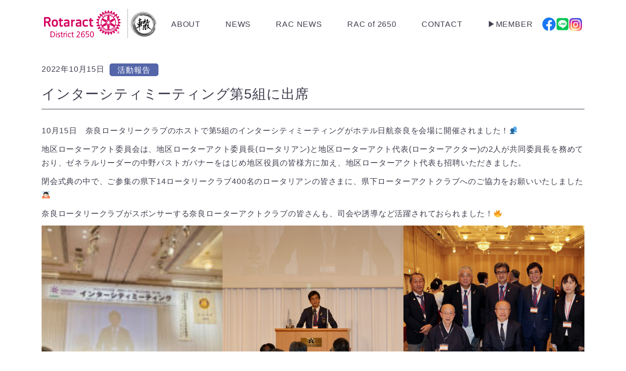

--- FILE ---
content_type: text/html; charset=UTF-8
request_url: https://rac-2650.com/blog/report/%E3%82%A4%E3%83%B3%E3%82%BF%E3%83%BC%E3%82%B7%E3%83%86%E3%82%A3%E3%83%9F%E3%83%BC%E3%83%86%E3%82%A3%E3%83%B3%E3%82%B0%E7%AC%AC5%E7%B5%84%E3%81%AB%E5%87%BA%E5%B8%AD/
body_size: 134153
content:
<!DOCTYPE html>
<html dir="ltr" lang="ja"
	prefix="og: https://ogp.me/ns#" >
<head>
	<meta charset="UTF-8">
	<meta name="viewport" content="width=device-width, initial-scale=1, shrink-to-fit=no">
	<link rel="profile" href="http://gmpg.org/xfn/11">
	<title>インターシティミーティング第5組に出席 - 国際ロータリー第2650地区ローターアクト</title>

		<!-- All in One SEO 4.2.2 -->
		<meta name="description" content="10月15日 奈良ロータリークラブのホストで第5組のインターシティミーティングがホテル日航奈良を会場に開催され" />
		<meta name="robots" content="max-image-preview:large" />
		<link rel="canonical" href="https://rac-2650.com/blog/report/%e3%82%a4%e3%83%b3%e3%82%bf%e3%83%bc%e3%82%b7%e3%83%86%e3%82%a3%e3%83%9f%e3%83%bc%e3%83%86%e3%82%a3%e3%83%b3%e3%82%b0%e7%ac%ac5%e7%b5%84%e3%81%ab%e5%87%ba%e5%b8%ad/" />
		<meta property="og:locale" content="ja_JP" />
		<meta property="og:site_name" content="国際ロータリー第2650地区ローターアクト -" />
		<meta property="og:type" content="article" />
		<meta property="og:title" content="インターシティミーティング第5組に出席 - 国際ロータリー第2650地区ローターアクト" />
		<meta property="og:description" content="10月15日 奈良ロータリークラブのホストで第5組のインターシティミーティングがホテル日航奈良を会場に開催され" />
		<meta property="og:url" content="https://rac-2650.com/blog/report/%e3%82%a4%e3%83%b3%e3%82%bf%e3%83%bc%e3%82%b7%e3%83%86%e3%82%a3%e3%83%9f%e3%83%bc%e3%83%86%e3%82%a3%e3%83%b3%e3%82%b0%e7%ac%ac5%e7%b5%84%e3%81%ab%e5%87%ba%e5%b8%ad/" />
		<meta property="og:image" content="https://rac-2650.com/wp-content/uploads/2025/07/logo25-26.svg" />
		<meta property="og:image:secure_url" content="https://rac-2650.com/wp-content/uploads/2025/07/logo25-26.svg" />
		<meta property="article:published_time" content="2022-10-15T12:35:00+00:00" />
		<meta property="article:modified_time" content="2022-11-25T00:35:49+00:00" />
		<meta name="twitter:card" content="summary" />
		<meta name="twitter:title" content="インターシティミーティング第5組に出席 - 国際ロータリー第2650地区ローターアクト" />
		<meta name="twitter:description" content="10月15日 奈良ロータリークラブのホストで第5組のインターシティミーティングがホテル日航奈良を会場に開催され" />
		<meta name="twitter:image" content="https://rac-2650.com/wp-content/uploads/2025/07/logo25-26.svg" />
		<script type="application/ld+json" class="aioseo-schema">
			{"@context":"https:\/\/schema.org","@graph":[{"@type":"WebSite","@id":"https:\/\/rac-2650.com\/#website","url":"https:\/\/rac-2650.com\/","name":"\u56fd\u969b\u30ed\u30fc\u30bf\u30ea\u30fc\u7b2c2650\u5730\u533a\u30ed\u30fc\u30bf\u30fc\u30a2\u30af\u30c8","inLanguage":"ja","publisher":{"@id":"https:\/\/rac-2650.com\/#organization"}},{"@type":"Organization","@id":"https:\/\/rac-2650.com\/#organization","name":"\u5948\u826f\u30ed\u30fc\u30bf\u30fc\u30a2\u30af\u30c8\u30af\u30e9\u30d6","url":"https:\/\/rac-2650.com\/","logo":{"@type":"ImageObject","@id":"https:\/\/rac-2650.com\/#organizationLogo","url":"https:\/\/rac-2650.com\/wp-content\/uploads\/2025\/07\/logo25-26.svg","width":135,"height":35},"image":{"@id":"https:\/\/rac-2650.com\/#organizationLogo"}},{"@type":"BreadcrumbList","@id":"https:\/\/rac-2650.com\/blog\/report\/%e3%82%a4%e3%83%b3%e3%82%bf%e3%83%bc%e3%82%b7%e3%83%86%e3%82%a3%e3%83%9f%e3%83%bc%e3%83%86%e3%82%a3%e3%83%b3%e3%82%b0%e7%ac%ac5%e7%b5%84%e3%81%ab%e5%87%ba%e5%b8%ad\/#breadcrumblist","itemListElement":[{"@type":"ListItem","@id":"https:\/\/rac-2650.com\/#listItem","position":1,"item":{"@type":"WebPage","@id":"https:\/\/rac-2650.com\/","name":"\u30db\u30fc\u30e0","description":"\u79c1\u305f\u3061\u306f\u793e\u4f1a\u5949\u4ed5\u30fb\u56fd\u969b\u5949\u4ed5\u30fb\u5c02\u9580\u77e5\u8b58\u306e\u958b\u767a\u306a\u3069\u306e\u5177\u4f53\u7684\u306a\u6d3b\u52d5\u3092\u901a\u3058\u3001\u4e00\u304b\u3089\u4f01\u753b\u30fb\u904b\u55b6\u3059\u308b \u3053\u3068\u306b\u3088\u3063\u3066\u6307\u5c0e\u529b\u3084\u81ea\u5df1\u80fd\u529b\u306e\u958b\u767a\u3092\u76ee\u6307\u3059\u300118\u624d\u304b\u308930\u624d\u307e\u3067\u306e\u9752\u5e74\u7537\u5973\u304c\u96c6\u3046\u3001\u4e16\u754c\u4e2d\u306e\u30ed\u30fc\u30bf\u30ea\u30fc\u30af\u30e9\u30d6\u304c\u63d0\u5531\u3057\u3066\u3044\u308b\u7d44\u7e54\u3067\u3059\u3002\u798f\u4e95\u770c\u30fb\u6ecb\u8cc0\u770c\u30fb\u4eac\u90fd\u5e9c\u30fb\u5948\u826f\u770c(2650\u5730\u533a)\u3067\u6d3b\u52d5\u3057\u3066\u3044 \u307e\u3059\u3002","url":"https:\/\/rac-2650.com\/"},"nextItem":"https:\/\/rac-2650.com\/blog\/report\/%e3%82%a4%e3%83%b3%e3%82%bf%e3%83%bc%e3%82%b7%e3%83%86%e3%82%a3%e3%83%9f%e3%83%bc%e3%83%86%e3%82%a3%e3%83%b3%e3%82%b0%e7%ac%ac5%e7%b5%84%e3%81%ab%e5%87%ba%e5%b8%ad\/#listItem"},{"@type":"ListItem","@id":"https:\/\/rac-2650.com\/blog\/report\/%e3%82%a4%e3%83%b3%e3%82%bf%e3%83%bc%e3%82%b7%e3%83%86%e3%82%a3%e3%83%9f%e3%83%bc%e3%83%86%e3%82%a3%e3%83%b3%e3%82%b0%e7%ac%ac5%e7%b5%84%e3%81%ab%e5%87%ba%e5%b8%ad\/#listItem","position":2,"item":{"@type":"WebPage","@id":"https:\/\/rac-2650.com\/blog\/report\/%e3%82%a4%e3%83%b3%e3%82%bf%e3%83%bc%e3%82%b7%e3%83%86%e3%82%a3%e3%83%9f%e3%83%bc%e3%83%86%e3%82%a3%e3%83%b3%e3%82%b0%e7%ac%ac5%e7%b5%84%e3%81%ab%e5%87%ba%e5%b8%ad\/","name":"\u30a4\u30f3\u30bf\u30fc\u30b7\u30c6\u30a3\u30df\u30fc\u30c6\u30a3\u30f3\u30b0\u7b2c5\u7d44\u306b\u51fa\u5e2d","description":"10\u670815\u65e5 \u5948\u826f\u30ed\u30fc\u30bf\u30ea\u30fc\u30af\u30e9\u30d6\u306e\u30db\u30b9\u30c8\u3067\u7b2c5\u7d44\u306e\u30a4\u30f3\u30bf\u30fc\u30b7\u30c6\u30a3\u30df\u30fc\u30c6\u30a3\u30f3\u30b0\u304c\u30db\u30c6\u30eb\u65e5\u822a\u5948\u826f\u3092\u4f1a\u5834\u306b\u958b\u50ac\u3055\u308c","url":"https:\/\/rac-2650.com\/blog\/report\/%e3%82%a4%e3%83%b3%e3%82%bf%e3%83%bc%e3%82%b7%e3%83%86%e3%82%a3%e3%83%9f%e3%83%bc%e3%83%86%e3%82%a3%e3%83%b3%e3%82%b0%e7%ac%ac5%e7%b5%84%e3%81%ab%e5%87%ba%e5%b8%ad\/"},"previousItem":"https:\/\/rac-2650.com\/#listItem"}]},{"@type":"Person","@id":"https:\/\/rac-2650.com\/author\/yoshioka\/#author","url":"https:\/\/rac-2650.com\/author\/yoshioka\/","name":"\u5409\u5ca1 \u6bc5","image":{"@type":"ImageObject","@id":"https:\/\/rac-2650.com\/blog\/report\/%e3%82%a4%e3%83%b3%e3%82%bf%e3%83%bc%e3%82%b7%e3%83%86%e3%82%a3%e3%83%9f%e3%83%bc%e3%83%86%e3%82%a3%e3%83%b3%e3%82%b0%e7%ac%ac5%e7%b5%84%e3%81%ab%e5%87%ba%e5%b8%ad\/#authorImage","url":"https:\/\/secure.gravatar.com\/avatar\/1734566444234a2ca2234f9d0fea12af?s=96&d=mm&r=g","width":96,"height":96,"caption":"\u5409\u5ca1 \u6bc5"}},{"@type":"WebPage","@id":"https:\/\/rac-2650.com\/blog\/report\/%e3%82%a4%e3%83%b3%e3%82%bf%e3%83%bc%e3%82%b7%e3%83%86%e3%82%a3%e3%83%9f%e3%83%bc%e3%83%86%e3%82%a3%e3%83%b3%e3%82%b0%e7%ac%ac5%e7%b5%84%e3%81%ab%e5%87%ba%e5%b8%ad\/#webpage","url":"https:\/\/rac-2650.com\/blog\/report\/%e3%82%a4%e3%83%b3%e3%82%bf%e3%83%bc%e3%82%b7%e3%83%86%e3%82%a3%e3%83%9f%e3%83%bc%e3%83%86%e3%82%a3%e3%83%b3%e3%82%b0%e7%ac%ac5%e7%b5%84%e3%81%ab%e5%87%ba%e5%b8%ad\/","name":"\u30a4\u30f3\u30bf\u30fc\u30b7\u30c6\u30a3\u30df\u30fc\u30c6\u30a3\u30f3\u30b0\u7b2c5\u7d44\u306b\u51fa\u5e2d - \u56fd\u969b\u30ed\u30fc\u30bf\u30ea\u30fc\u7b2c2650\u5730\u533a\u30ed\u30fc\u30bf\u30fc\u30a2\u30af\u30c8","description":"10\u670815\u65e5 \u5948\u826f\u30ed\u30fc\u30bf\u30ea\u30fc\u30af\u30e9\u30d6\u306e\u30db\u30b9\u30c8\u3067\u7b2c5\u7d44\u306e\u30a4\u30f3\u30bf\u30fc\u30b7\u30c6\u30a3\u30df\u30fc\u30c6\u30a3\u30f3\u30b0\u304c\u30db\u30c6\u30eb\u65e5\u822a\u5948\u826f\u3092\u4f1a\u5834\u306b\u958b\u50ac\u3055\u308c","inLanguage":"ja","isPartOf":{"@id":"https:\/\/rac-2650.com\/#website"},"breadcrumb":{"@id":"https:\/\/rac-2650.com\/blog\/report\/%e3%82%a4%e3%83%b3%e3%82%bf%e3%83%bc%e3%82%b7%e3%83%86%e3%82%a3%e3%83%9f%e3%83%bc%e3%83%86%e3%82%a3%e3%83%b3%e3%82%b0%e7%ac%ac5%e7%b5%84%e3%81%ab%e5%87%ba%e5%b8%ad\/#breadcrumblist"},"author":"https:\/\/rac-2650.com\/author\/yoshioka\/#author","creator":"https:\/\/rac-2650.com\/author\/yoshioka\/#author","image":{"@type":"ImageObject","@id":"https:\/\/rac-2650.com\/#mainImage","url":"https:\/\/rac-2650.com\/wp-content\/uploads\/2022\/11\/4805992812759862894.5762038d323f8c04a79483c9fa4a21b0.22101512.jpeg","width":1478,"height":1108},"primaryImageOfPage":{"@id":"https:\/\/rac-2650.com\/blog\/report\/%e3%82%a4%e3%83%b3%e3%82%bf%e3%83%bc%e3%82%b7%e3%83%86%e3%82%a3%e3%83%9f%e3%83%bc%e3%83%86%e3%82%a3%e3%83%b3%e3%82%b0%e7%ac%ac5%e7%b5%84%e3%81%ab%e5%87%ba%e5%b8%ad\/#mainImage"},"datePublished":"2022-10-15T12:35:00+09:00","dateModified":"2022-11-25T00:35:49+09:00"},{"@type":"BlogPosting","@id":"https:\/\/rac-2650.com\/blog\/report\/%e3%82%a4%e3%83%b3%e3%82%bf%e3%83%bc%e3%82%b7%e3%83%86%e3%82%a3%e3%83%9f%e3%83%bc%e3%83%86%e3%82%a3%e3%83%b3%e3%82%b0%e7%ac%ac5%e7%b5%84%e3%81%ab%e5%87%ba%e5%b8%ad\/#blogposting","name":"\u30a4\u30f3\u30bf\u30fc\u30b7\u30c6\u30a3\u30df\u30fc\u30c6\u30a3\u30f3\u30b0\u7b2c5\u7d44\u306b\u51fa\u5e2d - \u56fd\u969b\u30ed\u30fc\u30bf\u30ea\u30fc\u7b2c2650\u5730\u533a\u30ed\u30fc\u30bf\u30fc\u30a2\u30af\u30c8","description":"10\u670815\u65e5 \u5948\u826f\u30ed\u30fc\u30bf\u30ea\u30fc\u30af\u30e9\u30d6\u306e\u30db\u30b9\u30c8\u3067\u7b2c5\u7d44\u306e\u30a4\u30f3\u30bf\u30fc\u30b7\u30c6\u30a3\u30df\u30fc\u30c6\u30a3\u30f3\u30b0\u304c\u30db\u30c6\u30eb\u65e5\u822a\u5948\u826f\u3092\u4f1a\u5834\u306b\u958b\u50ac\u3055\u308c","inLanguage":"ja","headline":"\u30a4\u30f3\u30bf\u30fc\u30b7\u30c6\u30a3\u30df\u30fc\u30c6\u30a3\u30f3\u30b0\u7b2c5\u7d44\u306b\u51fa\u5e2d","author":{"@id":"https:\/\/rac-2650.com\/author\/yoshioka\/#author"},"publisher":{"@id":"https:\/\/rac-2650.com\/#organization"},"datePublished":"2022-10-15T12:35:00+09:00","dateModified":"2022-11-25T00:35:49+09:00","articleSection":"\u6d3b\u52d5\u5831\u544a, \u790e_wearethekey","mainEntityOfPage":{"@id":"https:\/\/rac-2650.com\/blog\/report\/%e3%82%a4%e3%83%b3%e3%82%bf%e3%83%bc%e3%82%b7%e3%83%86%e3%82%a3%e3%83%9f%e3%83%bc%e3%83%86%e3%82%a3%e3%83%b3%e3%82%b0%e7%ac%ac5%e7%b5%84%e3%81%ab%e5%87%ba%e5%b8%ad\/#webpage"},"isPartOf":{"@id":"https:\/\/rac-2650.com\/blog\/report\/%e3%82%a4%e3%83%b3%e3%82%bf%e3%83%bc%e3%82%b7%e3%83%86%e3%82%a3%e3%83%9f%e3%83%bc%e3%83%86%e3%82%a3%e3%83%b3%e3%82%b0%e7%ac%ac5%e7%b5%84%e3%81%ab%e5%87%ba%e5%b8%ad\/#webpage"},"image":{"@type":"ImageObject","@id":"https:\/\/rac-2650.com\/#articleImage","url":"https:\/\/rac-2650.com\/wp-content\/uploads\/2022\/11\/4805992812759862894.5762038d323f8c04a79483c9fa4a21b0.22101512.jpeg","width":1478,"height":1108}}]}
		</script>
		<!-- All in One SEO -->

<link rel='dns-prefetch' href='//use.fontawesome.com' />
<link rel='dns-prefetch' href='//s.w.org' />
		<!-- This site uses the Google Analytics by MonsterInsights plugin v8.6.0 - Using Analytics tracking - https://www.monsterinsights.com/ -->
							<script src="//www.googletagmanager.com/gtag/js?id=UA-233401272-1"  data-cfasync="false" data-wpfc-render="false" async></script>
			<script data-cfasync="false" data-wpfc-render="false">
				var mi_version = '8.6.0';
				var mi_track_user = true;
				var mi_no_track_reason = '';
				
								var disableStrs = [
										'ga-disable-G-VYXQVDK8EJ',
															'ga-disable-UA-233401272-1',
									];

				/* Function to detect opted out users */
				function __gtagTrackerIsOptedOut() {
					for ( var index = 0; index < disableStrs.length; index++ ) {
						if ( document.cookie.indexOf( disableStrs[ index ] + '=true' ) > -1 ) {
							return true;
						}
					}

					return false;
				}

				/* Disable tracking if the opt-out cookie exists. */
				if ( __gtagTrackerIsOptedOut() ) {
					for ( var index = 0; index < disableStrs.length; index++ ) {
						window[ disableStrs[ index ] ] = true;
					}
				}

				/* Opt-out function */
				function __gtagTrackerOptout() {
					for ( var index = 0; index < disableStrs.length; index++ ) {
						document.cookie = disableStrs[ index ] + '=true; expires=Thu, 31 Dec 2099 23:59:59 UTC; path=/';
						window[ disableStrs[ index ] ] = true;
					}
				}

				if ( 'undefined' === typeof gaOptout ) {
					function gaOptout() {
						__gtagTrackerOptout();
					}
				}
								window.dataLayer = window.dataLayer || [];

				window.MonsterInsightsDualTracker = {
					helpers: {},
					trackers: {},
				};
				if ( mi_track_user ) {
					function __gtagDataLayer() {
						dataLayer.push( arguments );
					}

					function __gtagTracker( type, name, parameters ) {
						if (!parameters) {
							parameters = {};
						}

						if (parameters.send_to) {
							__gtagDataLayer.apply( null, arguments );
							return;
						}

						if ( type === 'event' ) {
															parameters.send_to = monsterinsights_frontend.v4_id;
								var hookName = name;
								if ( typeof parameters[ 'event_category' ] !== 'undefined' ) {
									hookName = parameters[ 'event_category' ] + ':' + name;
								}

								if ( typeof MonsterInsightsDualTracker.trackers[ hookName ] !== 'undefined' ) {
									MonsterInsightsDualTracker.trackers[ hookName ]( parameters );
								} else {
									__gtagDataLayer( 'event', name, parameters );
								}
							
															parameters.send_to = monsterinsights_frontend.ua;
								__gtagDataLayer( type, name, parameters );
													} else {
							__gtagDataLayer.apply( null, arguments );
						}
					}
					__gtagTracker( 'js', new Date() );
					__gtagTracker( 'set', {
						'developer_id.dZGIzZG' : true,
											} );
										__gtagTracker( 'config', 'G-VYXQVDK8EJ', {"forceSSL":"true","link_attribution":"true"} );
															__gtagTracker( 'config', 'UA-233401272-1', {"forceSSL":"true","link_attribution":"true"} );
										window.gtag = __gtagTracker;											(function () {
							/* https://developers.google.com/analytics/devguides/collection/analyticsjs/ */
							/* ga and __gaTracker compatibility shim. */
							var noopfn = function () {
								return null;
							};
							var newtracker = function () {
								return new Tracker();
							};
							var Tracker = function () {
								return null;
							};
							var p = Tracker.prototype;
							p.get = noopfn;
							p.set = noopfn;
							p.send = function (){
								var args = Array.prototype.slice.call(arguments);
								args.unshift( 'send' );
								__gaTracker.apply(null, args);
							};
							var __gaTracker = function () {
								var len = arguments.length;
								if ( len === 0 ) {
									return;
								}
								var f = arguments[len - 1];
								if ( typeof f !== 'object' || f === null || typeof f.hitCallback !== 'function' ) {
									if ( 'send' === arguments[0] ) {
										var hitConverted, hitObject = false, action;
										if ( 'event' === arguments[1] ) {
											if ( 'undefined' !== typeof arguments[3] ) {
												hitObject = {
													'eventAction': arguments[3],
													'eventCategory': arguments[2],
													'eventLabel': arguments[4],
													'value': arguments[5] ? arguments[5] : 1,
												}
											}
										}
										if ( 'pageview' === arguments[1] ) {
											if ( 'undefined' !== typeof arguments[2] ) {
												hitObject = {
													'eventAction': 'page_view',
													'page_path' : arguments[2],
												}
											}
										}
										if ( typeof arguments[2] === 'object' ) {
											hitObject = arguments[2];
										}
										if ( typeof arguments[5] === 'object' ) {
											Object.assign( hitObject, arguments[5] );
										}
										if ( 'undefined' !== typeof arguments[1].hitType ) {
											hitObject = arguments[1];
											if ( 'pageview' === hitObject.hitType ) {
												hitObject.eventAction = 'page_view';
											}
										}
										if ( hitObject ) {
											action = 'timing' === arguments[1].hitType ? 'timing_complete' : hitObject.eventAction;
											hitConverted = mapArgs( hitObject );
											__gtagTracker( 'event', action, hitConverted );
										}
									}
									return;
								}

								function mapArgs( args ) {
									var arg, hit = {};
									var gaMap = {
										'eventCategory': 'event_category',
										'eventAction': 'event_action',
										'eventLabel': 'event_label',
										'eventValue': 'event_value',
										'nonInteraction': 'non_interaction',
										'timingCategory': 'event_category',
										'timingVar': 'name',
										'timingValue': 'value',
										'timingLabel': 'event_label',
										'page' : 'page_path',
										'location' : 'page_location',
										'title' : 'page_title',
									};
									for ( arg in args ) {
																				if ( ! ( ! args.hasOwnProperty(arg) || ! gaMap.hasOwnProperty(arg) ) ) {
											hit[gaMap[arg]] = args[arg];
										} else {
											hit[arg] = args[arg];
										}
									}
									return hit;
								}

								try {
									f.hitCallback();
								} catch ( ex ) {
								}
							};
							__gaTracker.create = newtracker;
							__gaTracker.getByName = newtracker;
							__gaTracker.getAll = function () {
								return [];
							};
							__gaTracker.remove = noopfn;
							__gaTracker.loaded = true;
							window['__gaTracker'] = __gaTracker;
						})();
									} else {
										console.log( "" );
					( function () {
							function __gtagTracker() {
								return null;
							}
							window['__gtagTracker'] = __gtagTracker;
							window['gtag'] = __gtagTracker;
					} )();
									}
			</script>
				<!-- / Google Analytics by MonsterInsights -->
		<script>
window._wpemojiSettings = {"baseUrl":"https:\/\/s.w.org\/images\/core\/emoji\/14.0.0\/72x72\/","ext":".png","svgUrl":"https:\/\/s.w.org\/images\/core\/emoji\/14.0.0\/svg\/","svgExt":".svg","source":{"concatemoji":"https:\/\/rac-2650.com\/wp-includes\/js\/wp-emoji-release.min.js?ver=6.0"}};
/*! This file is auto-generated */
!function(e,a,t){var n,r,o,i=a.createElement("canvas"),p=i.getContext&&i.getContext("2d");function s(e,t){var a=String.fromCharCode,e=(p.clearRect(0,0,i.width,i.height),p.fillText(a.apply(this,e),0,0),i.toDataURL());return p.clearRect(0,0,i.width,i.height),p.fillText(a.apply(this,t),0,0),e===i.toDataURL()}function c(e){var t=a.createElement("script");t.src=e,t.defer=t.type="text/javascript",a.getElementsByTagName("head")[0].appendChild(t)}for(o=Array("flag","emoji"),t.supports={everything:!0,everythingExceptFlag:!0},r=0;r<o.length;r++)t.supports[o[r]]=function(e){if(!p||!p.fillText)return!1;switch(p.textBaseline="top",p.font="600 32px Arial",e){case"flag":return s([127987,65039,8205,9895,65039],[127987,65039,8203,9895,65039])?!1:!s([55356,56826,55356,56819],[55356,56826,8203,55356,56819])&&!s([55356,57332,56128,56423,56128,56418,56128,56421,56128,56430,56128,56423,56128,56447],[55356,57332,8203,56128,56423,8203,56128,56418,8203,56128,56421,8203,56128,56430,8203,56128,56423,8203,56128,56447]);case"emoji":return!s([129777,127995,8205,129778,127999],[129777,127995,8203,129778,127999])}return!1}(o[r]),t.supports.everything=t.supports.everything&&t.supports[o[r]],"flag"!==o[r]&&(t.supports.everythingExceptFlag=t.supports.everythingExceptFlag&&t.supports[o[r]]);t.supports.everythingExceptFlag=t.supports.everythingExceptFlag&&!t.supports.flag,t.DOMReady=!1,t.readyCallback=function(){t.DOMReady=!0},t.supports.everything||(n=function(){t.readyCallback()},a.addEventListener?(a.addEventListener("DOMContentLoaded",n,!1),e.addEventListener("load",n,!1)):(e.attachEvent("onload",n),a.attachEvent("onreadystatechange",function(){"complete"===a.readyState&&t.readyCallback()})),(e=t.source||{}).concatemoji?c(e.concatemoji):e.wpemoji&&e.twemoji&&(c(e.twemoji),c(e.wpemoji)))}(window,document,window._wpemojiSettings);
</script>
<style>
img.wp-smiley,
img.emoji {
	display: inline !important;
	border: none !important;
	box-shadow: none !important;
	height: 1em !important;
	width: 1em !important;
	margin: 0 0.07em !important;
	vertical-align: -0.1em !important;
	background: none !important;
	padding: 0 !important;
}
</style>
	<style id='wp-block-library-inline-css'>
:root{--wp-admin-theme-color:#007cba;--wp-admin-theme-color--rgb:0,124,186;--wp-admin-theme-color-darker-10:#006ba1;--wp-admin-theme-color-darker-10--rgb:0,107,161;--wp-admin-theme-color-darker-20:#005a87;--wp-admin-theme-color-darker-20--rgb:0,90,135;--wp-admin-border-width-focus:2px}@media (-webkit-min-device-pixel-ratio:2),(min-resolution:192dpi){:root{--wp-admin-border-width-focus:1.5px}}:root{--wp--preset--font-size--normal:16px;--wp--preset--font-size--huge:42px}:root .has-very-light-gray-background-color{background-color:#eee}:root .has-very-dark-gray-background-color{background-color:#313131}:root .has-very-light-gray-color{color:#eee}:root .has-very-dark-gray-color{color:#313131}:root .has-vivid-green-cyan-to-vivid-cyan-blue-gradient-background{background:linear-gradient(135deg,#00d084,#0693e3)}:root .has-purple-crush-gradient-background{background:linear-gradient(135deg,#34e2e4,#4721fb 50%,#ab1dfe)}:root .has-hazy-dawn-gradient-background{background:linear-gradient(135deg,#faaca8,#dad0ec)}:root .has-subdued-olive-gradient-background{background:linear-gradient(135deg,#fafae1,#67a671)}:root .has-atomic-cream-gradient-background{background:linear-gradient(135deg,#fdd79a,#004a59)}:root .has-nightshade-gradient-background{background:linear-gradient(135deg,#330968,#31cdcf)}:root .has-midnight-gradient-background{background:linear-gradient(135deg,#020381,#2874fc)}.has-regular-font-size{font-size:1em}.has-larger-font-size{font-size:2.625em}.has-normal-font-size{font-size:var(--wp--preset--font-size--normal)}.has-huge-font-size{font-size:var(--wp--preset--font-size--huge)}.has-text-align-center{text-align:center}.has-text-align-left{text-align:left}.has-text-align-right{text-align:right}#end-resizable-editor-section{display:none}.aligncenter{clear:both}.items-justified-left{justify-content:flex-start}.items-justified-center{justify-content:center}.items-justified-right{justify-content:flex-end}.items-justified-space-between{justify-content:space-between}.screen-reader-text{border:0;clip:rect(1px,1px,1px,1px);-webkit-clip-path:inset(50%);clip-path:inset(50%);height:1px;margin:-1px;overflow:hidden;padding:0;position:absolute;width:1px;word-wrap:normal!important}.screen-reader-text:focus{background-color:#ddd;clip:auto!important;-webkit-clip-path:none;clip-path:none;color:#444;display:block;font-size:1em;height:auto;left:5px;line-height:normal;padding:15px 23px 14px;text-decoration:none;top:5px;width:auto;z-index:100000}html :where(.has-border-color),html :where([style*=border-width]){border-style:solid}html :where(img[class*=wp-image-]){height:auto;max-width:100%}
</style>
<link rel='stylesheet' id='wpdm-front-css'  href='https://rac-2650.com/wp-content/plugins/download-manager/assets/css/front.css?ver=6.0' media='all' />
<link rel='stylesheet' id='wpdmpp-front-css'  href='https://rac-2650.com/wp-content/plugins/wpdm-premium-packages/assets/css/wpdmpp.css?ver=6.0' media='all' />
<link rel='stylesheet' id='dashicons-css'  href='https://rac-2650.com/wp-includes/css/dashicons.min.css?ver=6.0' media='all' />
<link rel='stylesheet' id='xo-event-calendar-css'  href='https://rac-2650.com/wp-content/plugins/xo-event-calendar/css/xo-event-calendar.css?ver=2.3.7' media='all' />
<link rel='stylesheet' id='ynlightw-theme-css'  href='https://rac-2650.com/wp-content/themes/ynlightw/css/theme.min.css?ver=0.1.1662692366' media='all' />
<link rel='stylesheet' id='ynlightw-style-css'  href='https://rac-2650.com/wp-content/themes/ynlightw/style.css?ver=0.1.1657153783' media='all' />
<link rel='stylesheet' id='dflip-icons-style-css'  href='https://rac-2650.com/wp-content/plugins/3d-flipbook-dflip-lite/assets/css/themify-icons.min.css?ver=1.7.31' media='all' />
<link rel='stylesheet' id='dflip-style-css'  href='https://rac-2650.com/wp-content/plugins/3d-flipbook-dflip-lite/assets/css/dflip.min.css?ver=1.7.31' media='all' />
<link rel='stylesheet' id='font-awesome-official-css'  href='https://use.fontawesome.com/releases/v5.15.4/css/all.css' media='all' integrity="sha384-DyZ88mC6Up2uqS4h/KRgHuoeGwBcD4Ng9SiP4dIRy0EXTlnuz47vAwmeGwVChigm" crossorigin="anonymous" />
<link rel='stylesheet' id='font-awesome-official-v4shim-css'  href='https://use.fontawesome.com/releases/v5.15.4/css/v4-shims.css' media='all' integrity="sha384-Vq76wejb3QJM4nDatBa5rUOve+9gkegsjCebvV/9fvXlGWo4HCMR4cJZjjcF6Viv" crossorigin="anonymous" />
<style id='font-awesome-official-v4shim-inline-css'>
@font-face {
font-family: "FontAwesome";
font-display: block;
src: url("https://use.fontawesome.com/releases/v5.15.4/webfonts/fa-brands-400.eot"),
		url("https://use.fontawesome.com/releases/v5.15.4/webfonts/fa-brands-400.eot?#iefix") format("embedded-opentype"),
		url("https://use.fontawesome.com/releases/v5.15.4/webfonts/fa-brands-400.woff2") format("woff2"),
		url("https://use.fontawesome.com/releases/v5.15.4/webfonts/fa-brands-400.woff") format("woff"),
		url("https://use.fontawesome.com/releases/v5.15.4/webfonts/fa-brands-400.ttf") format("truetype"),
		url("https://use.fontawesome.com/releases/v5.15.4/webfonts/fa-brands-400.svg#fontawesome") format("svg");
}

@font-face {
font-family: "FontAwesome";
font-display: block;
src: url("https://use.fontawesome.com/releases/v5.15.4/webfonts/fa-solid-900.eot"),
		url("https://use.fontawesome.com/releases/v5.15.4/webfonts/fa-solid-900.eot?#iefix") format("embedded-opentype"),
		url("https://use.fontawesome.com/releases/v5.15.4/webfonts/fa-solid-900.woff2") format("woff2"),
		url("https://use.fontawesome.com/releases/v5.15.4/webfonts/fa-solid-900.woff") format("woff"),
		url("https://use.fontawesome.com/releases/v5.15.4/webfonts/fa-solid-900.ttf") format("truetype"),
		url("https://use.fontawesome.com/releases/v5.15.4/webfonts/fa-solid-900.svg#fontawesome") format("svg");
}

@font-face {
font-family: "FontAwesome";
font-display: block;
src: url("https://use.fontawesome.com/releases/v5.15.4/webfonts/fa-regular-400.eot"),
		url("https://use.fontawesome.com/releases/v5.15.4/webfonts/fa-regular-400.eot?#iefix") format("embedded-opentype"),
		url("https://use.fontawesome.com/releases/v5.15.4/webfonts/fa-regular-400.woff2") format("woff2"),
		url("https://use.fontawesome.com/releases/v5.15.4/webfonts/fa-regular-400.woff") format("woff"),
		url("https://use.fontawesome.com/releases/v5.15.4/webfonts/fa-regular-400.ttf") format("truetype"),
		url("https://use.fontawesome.com/releases/v5.15.4/webfonts/fa-regular-400.svg#fontawesome") format("svg");
unicode-range: U+F004-F005,U+F007,U+F017,U+F022,U+F024,U+F02E,U+F03E,U+F044,U+F057-F059,U+F06E,U+F070,U+F075,U+F07B-F07C,U+F080,U+F086,U+F089,U+F094,U+F09D,U+F0A0,U+F0A4-F0A7,U+F0C5,U+F0C7-F0C8,U+F0E0,U+F0EB,U+F0F3,U+F0F8,U+F0FE,U+F111,U+F118-F11A,U+F11C,U+F133,U+F144,U+F146,U+F14A,U+F14D-F14E,U+F150-F152,U+F15B-F15C,U+F164-F165,U+F185-F186,U+F191-F192,U+F1AD,U+F1C1-F1C9,U+F1CD,U+F1D8,U+F1E3,U+F1EA,U+F1F6,U+F1F9,U+F20A,U+F247-F249,U+F24D,U+F254-F25B,U+F25D,U+F267,U+F271-F274,U+F279,U+F28B,U+F28D,U+F2B5-F2B6,U+F2B9,U+F2BB,U+F2BD,U+F2C1-F2C2,U+F2D0,U+F2D2,U+F2DC,U+F2ED,U+F328,U+F358-F35B,U+F3A5,U+F3D1,U+F410,U+F4AD;
}
</style>
<link rel='stylesheet' id='wp-block-paragraph-css'  href='https://rac-2650.com/wp-includes/blocks/paragraph/style.min.css?ver=6.0' media='all' />
<link rel='stylesheet' id='wp-block-image-css'  href='https://rac-2650.com/wp-includes/blocks/image/style.min.css?ver=6.0' media='all' />
<style id='wp-block-image-inline-css'>
.wp-block-image figcaption{color:#555;font-size:13px;text-align:center}.is-dark-theme .wp-block-image figcaption{color:hsla(0,0%,100%,.65)}
</style>
<link rel='stylesheet' id='wp-block-gallery-css'  href='https://rac-2650.com/wp-includes/blocks/gallery/style.min.css?ver=6.0' media='all' />
<style id='wp-block-gallery-inline-css'>
.blocks-gallery-caption{color:#555;font-size:13px;text-align:center}.is-dark-theme .blocks-gallery-caption{color:hsla(0,0%,100%,.65)}
</style>
<script src='https://rac-2650.com/wp-content/plugins/google-analytics-for-wordpress/assets/js/frontend-gtag.min.js?ver=8.6.0' id='monsterinsights-frontend-script-js'></script>
<script data-cfasync="false" data-wpfc-render="false" id='monsterinsights-frontend-script-js-extra'>var monsterinsights_frontend = {"js_events_tracking":"true","download_extensions":"doc,pdf,ppt,zip,xls,docx,pptx,xlsx","inbound_paths":"[{\"path\":\"\\\/go\\\/\",\"label\":\"affiliate\"},{\"path\":\"\\\/recommend\\\/\",\"label\":\"affiliate\"}]","home_url":"https:\/\/rac-2650.com","hash_tracking":"false","ua":"UA-233401272-1","v4_id":"G-VYXQVDK8EJ"};</script>
<script src='https://rac-2650.com/wp-includes/js/jquery/jquery.min.js?ver=3.6.0' id='jquery-core-js'></script>
<script src='https://rac-2650.com/wp-includes/js/jquery/jquery-migrate.min.js?ver=3.3.2' id='jquery-migrate-js'></script>
<script src='https://rac-2650.com/wp-includes/js/jquery/jquery.form.min.js?ver=4.3.0' id='jquery-form-js'></script>
<script id='wpdm-frontjs-js-extra'>
var wpdm_url = {"home":"https:\/\/rac-2650.com\/","site":"https:\/\/rac-2650.com\/","ajax":"https:\/\/rac-2650.com\/wp-admin\/admin-ajax.php"};
var wpdm_js = {"spinner":"<i class=\"fas fa-sun fa-spin\"><\/i>"};
</script>
<script src='https://rac-2650.com/wp-content/plugins/download-manager/assets/js/front.js?ver=3.2.46' id='wpdm-frontjs-js'></script>
<script src='https://rac-2650.com/wp-content/plugins/wpdm-premium-packages/assets/js/wpdmpp-front.js?ver=6.0' id='wpdm-pp-js-js'></script>
<script id='xo-event-calendar-ajax-js-extra'>
var xo_event_calendar_object = {"ajax_url":"https:\/\/rac-2650.com\/wp-admin\/admin-ajax.php","action":"xo_event_calendar_month"};
</script>
<script src='https://rac-2650.com/wp-content/plugins/xo-event-calendar/js/ajax.js?ver=2.3.7' id='xo-event-calendar-ajax-js'></script>
<link rel="https://api.w.org/" href="https://rac-2650.com/wp-json/" /><link rel="alternate" type="application/json" href="https://rac-2650.com/wp-json/wp/v2/posts/2444" /><link rel="EditURI" type="application/rsd+xml" title="RSD" href="https://rac-2650.com/xmlrpc.php?rsd" />
<link rel="wlwmanifest" type="application/wlwmanifest+xml" href="https://rac-2650.com/wp-includes/wlwmanifest.xml" /> 
<meta name="generator" content="WordPress 6.0" />
<link rel='shortlink' href='https://rac-2650.com/?p=2444' />
<link rel="alternate" type="application/json+oembed" href="https://rac-2650.com/wp-json/oembed/1.0/embed?url=https%3A%2F%2Frac-2650.com%2Fblog%2Freport%2F%25e3%2582%25a4%25e3%2583%25b3%25e3%2582%25bf%25e3%2583%25bc%25e3%2582%25b7%25e3%2583%2586%25e3%2582%25a3%25e3%2583%259f%25e3%2583%25bc%25e3%2583%2586%25e3%2582%25a3%25e3%2583%25b3%25e3%2582%25b0%25e7%25ac%25ac5%25e7%25b5%2584%25e3%2581%25ab%25e5%2587%25ba%25e5%25b8%25ad%2F" />
<link rel="alternate" type="text/xml+oembed" href="https://rac-2650.com/wp-json/oembed/1.0/embed?url=https%3A%2F%2Frac-2650.com%2Fblog%2Freport%2F%25e3%2582%25a4%25e3%2583%25b3%25e3%2582%25bf%25e3%2583%25bc%25e3%2582%25b7%25e3%2583%2586%25e3%2582%25a3%25e3%2583%259f%25e3%2583%25bc%25e3%2583%2586%25e3%2582%25a3%25e3%2583%25b3%25e3%2582%25b0%25e7%25ac%25ac5%25e7%25b5%2584%25e3%2581%25ab%25e5%2587%25ba%25e5%25b8%25ad%2F&#038;format=xml" />
    <script>
        var wpdmpp_base_url = 'https://rac-2650.com/wp-content/plugins/wpdm-premium-packages/';
        var wpdmpp_currency_sign = '$';
        var wpdmpp_csign_before = '$';
        var wpdmpp_csign_after = '';
        var wpdmpp_currency_code = 'USD';
        var wpdmpp_cart_url = '/blog/report/%E3%82%A4%E3%83%B3%E3%82%BF%E3%83%BC%E3%82%B7%E3%83%86%E3%82%A3%E3%83%9F%E3%83%BC%E3%83%86%E3%82%A3%E3%83%B3%E3%82%B0%E7%AC%AC5%E7%B5%84%E3%81%AB%E5%87%BA%E5%B8%AD/';

        var wpdmpp_txt = {"cart_button_label":"<i class=\"fas fa-shopping-basket mr-2\"><\/i>Add To Cart","pay_now":"Complete Purchase","checkout_button_label":"Complete Purchase"};

    </script>
    <style>p.wpdmpp-notice {
            margin: 5px;
        }</style>
    		<style type="text/css">
			:root {
				--body-color: #3e3d4d;
				--bg-color: #ffffff;
				--bg-color-alpha: FF;
			}
			body {
									font-family: "Helvetica Neue", "Helvetica", "Hiragino Sans", "Hiragino Kaku Gothic ProN", "Arial", "Yu Gothic", "Meiryo", sans-serif;
								background-color: #ffffffFF;
				color: #3e3d4d;
			}
			.site-header {
				color: #3e3d4d;
				background-color: #ffffffE6;
							}
			.site-header .site-header-brand svg {
				fill: #3e3d4d;
			}
			.site-header .navbar-toggler .navbar-toggler-icon,
			.site-header .navbar-toggler .navbar-toggler-icon::before,
			.site-header .navbar-toggler .navbar-toggler-icon::after {
				background-color: #3e3d4d;
			}
			.site-header .navbar-collapse {
				background-color: #ffffffE6;
			}
			@media (min-width: 992px) {
				.site-header .navbar-collapse {
					background-color: transparent;
				}
			}
			.site-header .navbar-menu .menu-item::after {
				background-color: #3e3d4d;
			}
			.site-footer {
				color: #3e3d4d;
				background-color: #e8e8e8FF;
							}
			.site-footer .footer-logo svg .clscls {
				fill: #3e3d4d;
			}
			.pagetop {
				border-color: #e8e8e8;
			}
			.pagetop>span:first-child {
				color: #3e3d4d;
			}
		</style>
<script data-cfasync="false"> var dFlipLocation = "https://rac-2650.com/wp-content/plugins/3d-flipbook-dflip-lite/assets/"; var dFlipWPGlobal = {"text":{"toggleSound":"Turn on\/off Sound","toggleThumbnails":"Toggle Thumbnails","toggleOutline":"Toggle Outline\/Bookmark","previousPage":"Previous Page","nextPage":"Next Page","toggleFullscreen":"Toggle Fullscreen","zoomIn":"Zoom In","zoomOut":"Zoom Out","toggleHelp":"Toggle Help","singlePageMode":"Single Page Mode","doublePageMode":"Double Page Mode","downloadPDFFile":"Download PDF File","gotoFirstPage":"Goto First Page","gotoLastPage":"Goto Last Page","share":"Share","mailSubject":"I wanted you to see this FlipBook","mailBody":"Check out this site {{url}}","loading":"DearFlip: Loading "},"moreControls":"download,pageMode,startPage,endPage,sound","hideControls":"","scrollWheel":"true","backgroundColor":"#777","backgroundImage":"","height":"auto","paddingLeft":"20","paddingRight":"20","controlsPosition":"bottom","duration":800,"soundEnable":"true","enableDownload":"true","enableAnnotation":"false","enableAnalytics":"false","webgl":"true","hard":"none","maxTextureSize":"1600","rangeChunkSize":"524288","zoomRatio":1.5,"stiffness":3,"pageMode":"0","singlePageMode":"0","pageSize":"0","autoPlay":"false","autoPlayDuration":5000,"autoPlayStart":"false","linkTarget":"2","sharePrefix":"dearflip-"};</script><link rel="icon" href="https://rac-2650.com/wp-content/uploads/2024/03/cropped-icon-32x32.png" sizes="32x32" />
<link rel="icon" href="https://rac-2650.com/wp-content/uploads/2024/03/cropped-icon-192x192.png" sizes="192x192" />
<link rel="apple-touch-icon" href="https://rac-2650.com/wp-content/uploads/2024/03/cropped-icon-180x180.png" />
<meta name="msapplication-TileImage" content="https://rac-2650.com/wp-content/uploads/2024/03/cropped-icon-270x270.png" />
<meta name="generator" content="WordPress Download Manager 3.2.46" />
                <link href="https://fonts.googleapis.com/css?family=Rubik"
              rel="stylesheet">
        <style>
            .w3eden .fetfont,
            .w3eden .btn,
            .w3eden .btn.wpdm-front h3.title,
            .w3eden .wpdm-social-lock-box .IN-widget a span:last-child,
            .w3eden #xfilelist .panel-heading,
            .w3eden .wpdm-frontend-tabs a,
            .w3eden .alert:before,
            .w3eden .panel .panel-heading,
            .w3eden .discount-msg,
            .w3eden .panel.dashboard-panel h3,
            .w3eden #wpdm-dashboard-sidebar .list-group-item,
            .w3eden #package-description .wp-switch-editor,
            .w3eden .w3eden.author-dashbboard .nav.nav-tabs li a,
            .w3eden .wpdm_cart thead th,
            .w3eden #csp .list-group-item,
            .w3eden .modal-title {
                font-family: Rubik, -apple-system, BlinkMacSystemFont, "Segoe UI", Roboto, Helvetica, Arial, sans-serif, "Apple Color Emoji", "Segoe UI Emoji", "Segoe UI Symbol";
                text-transform: uppercase;
                font-weight: 700;
            }
            .w3eden #csp .list-group-item {
                text-transform: unset;
            }


        </style>
            <style>
        /* WPDM Link Template Styles */        </style>
                <style>

            :root {
                --color-primary: #4a8eff;
                --color-primary-rgb: 74, 142, 255;
                --color-primary-hover: #5998ff;
                --color-primary-active: #3281ff;
                --color-secondary: #6c757d;
                --color-secondary-rgb: 108, 117, 125;
                --color-secondary-hover: #6c757d;
                --color-secondary-active: #6c757d;
                --color-success: #018e11;
                --color-success-rgb: 1, 142, 17;
                --color-success-hover: #0aad01;
                --color-success-active: #0c8c01;
                --color-info: #2CA8FF;
                --color-info-rgb: 44, 168, 255;
                --color-info-hover: #2CA8FF;
                --color-info-active: #2CA8FF;
                --color-warning: #FFB236;
                --color-warning-rgb: 255, 178, 54;
                --color-warning-hover: #FFB236;
                --color-warning-active: #FFB236;
                --color-danger: #ff5062;
                --color-danger-rgb: 255, 80, 98;
                --color-danger-hover: #ff5062;
                --color-danger-active: #ff5062;
                --color-green: #30b570;
                --color-blue: #0073ff;
                --color-purple: #8557D3;
                --color-red: #ff5062;
                --color-muted: rgba(69, 89, 122, 0.6);
                --wpdm-font: "Rubik", -apple-system, BlinkMacSystemFont, "Segoe UI", Roboto, Helvetica, Arial, sans-serif, "Apple Color Emoji", "Segoe UI Emoji", "Segoe UI Symbol";
            }

            .wpdm-download-link.btn.btn-secondary {
                border-radius: 4px;
            }


        </style>
        	<style type="text/css">
					:root {
				--logo-url: url('https://rac-2650.com/wp-content/uploads/2025/07/logo25-26.svg');
			}
							.entry-categories .category.racnews {
				background-color: #8566a9;
			}
					.entry-categories .category.news {
				background-color: #449d88;
			}
					.entry-categories .category.blog {
				background-color: ;
			}
					.entry-categories .category.district-event {
				background-color: #aa559f;
			}
					.entry-categories .category.report {
				background-color: #5466a9;
			}
							</style>
</head>

<body class="post-template-default single single-post postid-2444 single-format-standard wp-custom-logo wp-embed-responsive group-blog report elementor-default elementor-kit-6">
<svg xmlns="http://www.w3.org/2000/svg" viewBox="0 0 0 0" width="0" height="0" focusable="false" role="none" style="visibility: hidden; position: absolute; left: -9999px; overflow: hidden;" ><defs><filter id="wp-duotone-dark-grayscale"><feColorMatrix color-interpolation-filters="sRGB" type="matrix" values=" .299 .587 .114 0 0 .299 .587 .114 0 0 .299 .587 .114 0 0 .299 .587 .114 0 0 " /><feComponentTransfer color-interpolation-filters="sRGB" ><feFuncR type="table" tableValues="0 0.49803921568627" /><feFuncG type="table" tableValues="0 0.49803921568627" /><feFuncB type="table" tableValues="0 0.49803921568627" /><feFuncA type="table" tableValues="1 1" /></feComponentTransfer><feComposite in2="SourceGraphic" operator="in" /></filter></defs></svg><svg xmlns="http://www.w3.org/2000/svg" viewBox="0 0 0 0" width="0" height="0" focusable="false" role="none" style="visibility: hidden; position: absolute; left: -9999px; overflow: hidden;" ><defs><filter id="wp-duotone-grayscale"><feColorMatrix color-interpolation-filters="sRGB" type="matrix" values=" .299 .587 .114 0 0 .299 .587 .114 0 0 .299 .587 .114 0 0 .299 .587 .114 0 0 " /><feComponentTransfer color-interpolation-filters="sRGB" ><feFuncR type="table" tableValues="0 1" /><feFuncG type="table" tableValues="0 1" /><feFuncB type="table" tableValues="0 1" /><feFuncA type="table" tableValues="1 1" /></feComponentTransfer><feComposite in2="SourceGraphic" operator="in" /></filter></defs></svg><svg xmlns="http://www.w3.org/2000/svg" viewBox="0 0 0 0" width="0" height="0" focusable="false" role="none" style="visibility: hidden; position: absolute; left: -9999px; overflow: hidden;" ><defs><filter id="wp-duotone-purple-yellow"><feColorMatrix color-interpolation-filters="sRGB" type="matrix" values=" .299 .587 .114 0 0 .299 .587 .114 0 0 .299 .587 .114 0 0 .299 .587 .114 0 0 " /><feComponentTransfer color-interpolation-filters="sRGB" ><feFuncR type="table" tableValues="0.54901960784314 0.98823529411765" /><feFuncG type="table" tableValues="0 1" /><feFuncB type="table" tableValues="0.71764705882353 0.25490196078431" /><feFuncA type="table" tableValues="1 1" /></feComponentTransfer><feComposite in2="SourceGraphic" operator="in" /></filter></defs></svg><svg xmlns="http://www.w3.org/2000/svg" viewBox="0 0 0 0" width="0" height="0" focusable="false" role="none" style="visibility: hidden; position: absolute; left: -9999px; overflow: hidden;" ><defs><filter id="wp-duotone-blue-red"><feColorMatrix color-interpolation-filters="sRGB" type="matrix" values=" .299 .587 .114 0 0 .299 .587 .114 0 0 .299 .587 .114 0 0 .299 .587 .114 0 0 " /><feComponentTransfer color-interpolation-filters="sRGB" ><feFuncR type="table" tableValues="0 1" /><feFuncG type="table" tableValues="0 0.27843137254902" /><feFuncB type="table" tableValues="0.5921568627451 0.27843137254902" /><feFuncA type="table" tableValues="1 1" /></feComponentTransfer><feComposite in2="SourceGraphic" operator="in" /></filter></defs></svg><svg xmlns="http://www.w3.org/2000/svg" viewBox="0 0 0 0" width="0" height="0" focusable="false" role="none" style="visibility: hidden; position: absolute; left: -9999px; overflow: hidden;" ><defs><filter id="wp-duotone-midnight"><feColorMatrix color-interpolation-filters="sRGB" type="matrix" values=" .299 .587 .114 0 0 .299 .587 .114 0 0 .299 .587 .114 0 0 .299 .587 .114 0 0 " /><feComponentTransfer color-interpolation-filters="sRGB" ><feFuncR type="table" tableValues="0 0" /><feFuncG type="table" tableValues="0 0.64705882352941" /><feFuncB type="table" tableValues="0 1" /><feFuncA type="table" tableValues="1 1" /></feComponentTransfer><feComposite in2="SourceGraphic" operator="in" /></filter></defs></svg><svg xmlns="http://www.w3.org/2000/svg" viewBox="0 0 0 0" width="0" height="0" focusable="false" role="none" style="visibility: hidden; position: absolute; left: -9999px; overflow: hidden;" ><defs><filter id="wp-duotone-magenta-yellow"><feColorMatrix color-interpolation-filters="sRGB" type="matrix" values=" .299 .587 .114 0 0 .299 .587 .114 0 0 .299 .587 .114 0 0 .299 .587 .114 0 0 " /><feComponentTransfer color-interpolation-filters="sRGB" ><feFuncR type="table" tableValues="0.78039215686275 1" /><feFuncG type="table" tableValues="0 0.94901960784314" /><feFuncB type="table" tableValues="0.35294117647059 0.47058823529412" /><feFuncA type="table" tableValues="1 1" /></feComponentTransfer><feComposite in2="SourceGraphic" operator="in" /></filter></defs></svg><svg xmlns="http://www.w3.org/2000/svg" viewBox="0 0 0 0" width="0" height="0" focusable="false" role="none" style="visibility: hidden; position: absolute; left: -9999px; overflow: hidden;" ><defs><filter id="wp-duotone-purple-green"><feColorMatrix color-interpolation-filters="sRGB" type="matrix" values=" .299 .587 .114 0 0 .299 .587 .114 0 0 .299 .587 .114 0 0 .299 .587 .114 0 0 " /><feComponentTransfer color-interpolation-filters="sRGB" ><feFuncR type="table" tableValues="0.65098039215686 0.40392156862745" /><feFuncG type="table" tableValues="0 1" /><feFuncB type="table" tableValues="0.44705882352941 0.4" /><feFuncA type="table" tableValues="1 1" /></feComponentTransfer><feComposite in2="SourceGraphic" operator="in" /></filter></defs></svg><svg xmlns="http://www.w3.org/2000/svg" viewBox="0 0 0 0" width="0" height="0" focusable="false" role="none" style="visibility: hidden; position: absolute; left: -9999px; overflow: hidden;" ><defs><filter id="wp-duotone-blue-orange"><feColorMatrix color-interpolation-filters="sRGB" type="matrix" values=" .299 .587 .114 0 0 .299 .587 .114 0 0 .299 .587 .114 0 0 .299 .587 .114 0 0 " /><feComponentTransfer color-interpolation-filters="sRGB" ><feFuncR type="table" tableValues="0.098039215686275 1" /><feFuncG type="table" tableValues="0 0.66274509803922" /><feFuncB type="table" tableValues="0.84705882352941 0.41960784313725" /><feFuncA type="table" tableValues="1 1" /></feComponentTransfer><feComposite in2="SourceGraphic" operator="in" /></filter></defs></svg><div class="site" id="page">

	<div id="wrapper-header">

		<header class="site-header">

			<div id="wrapper-navbar">

				<nav id="main-nav" class="navbar navbar-expand-lg d-flex justify-content-between align-items-center" aria-labelledby="main-nav-label">

					<h1 class="site-header-brand">
						<a rel="home" href="https://rac-2650.com/" itemprop="url">
							<!-- Your site title as branding in the menu -->
							<img width="135" height="35" src="https://rac-2650.com/wp-content/uploads/2025/07/logo25-26.svg" class="attachment-full size-full" alt="インターシティミーティング第5組に出席 | 国際ロータリー第2650地区ローターアクト" loading="lazy" />							<!-- end custom logo -->
						</a>
					</h1>

					<button class="navbar-toggler" type="button" data-toggle="collapse" data-target="#navbarNavDropdown" aria-controls="navbarNavDropdown" aria-expanded="false" aria-label="Toggle navigation">
						<span class="navbar-toggler-icon"></span>
					</button>

					<!-- The WordPress Menu goes here -->
					<div class="navbar-collapse collapse flex-grow-1" id="navbarNavDropdown">

						<ul id="main-menu" class="navbar-menu d-lg-flex flex-grow-1 justify-content-lg-between align-items-lg-center"><li id="menu-item-137" class="menu-item menu-item-type-post_type menu-item-object-page menu-item-137"><a href="https://rac-2650.com/about/">ABOUT</a></li>
<li id="menu-item-136" class="menu-item menu-item-type-post_type menu-item-object-page menu-item-136"><a href="https://rac-2650.com/blog/">NEWS</a></li>
<li id="menu-item-135" class="menu-item menu-item-type-post_type menu-item-object-page menu-item-135"><a href="https://rac-2650.com/news/">RAC NEWS</a></li>
<li id="menu-item-133" class="menu-item menu-item-type-post_type menu-item-object-page menu-item-133"><a href="https://rac-2650.com/rac/">RAC of 2650</a></li>
<li id="menu-item-132" class="menu-item menu-item-type-post_type menu-item-object-page menu-item-132"><a href="https://rac-2650.com/contact/">CONTACT</a></li>
<li id="menu-item-131" class="menu-item menu-item-type-post_type menu-item-object-page menu-item-131"><a href="https://rac-2650.com/member/">&#x25b6;︎MEMBER</a></li>
<li id="menu-item-560" class="d-lg-none button js-hash-link menu-item menu-item-type-custom menu-item-object-custom menu-item-560"><a href="/#calendar">イベントカレンダー</a></li>
</ul>
						<ul id="menu-sns" class="navbar-sns d-flex justify-content-center align-items-center"><li id="menu-item-555" class="facebook menu-item menu-item-type-custom menu-item-object-custom menu-item-555"><a target="_blank" rel="noopener" href="https://www.facebook.com/rac2650/"><i class="fab fa-facebook"></i></a></li>
<li id="menu-item-556" class="line menu-item menu-item-type-custom menu-item-object-custom menu-item-556"><a target="_blank" rel="noopener" href="https://lin.ee/MHgDAmZ"><i class="fab fa-line"></i></a></li>
<li id="menu-item-554" class="instagram menu-item menu-item-type-custom menu-item-object-custom menu-item-554"><a target="_blank" rel="noopener" href="https://www.instagram.com/2650rotaract/"><i class="fab fa-instagram"></i></a></li>
</ul>
					</div><!-- .navbar-collapse -->

				</nav><!-- .navbar -->

			</div><!-- .wrapper-navbar -->

		</header>

	</div><!-- #wrapper-header -->



	

<div class="wrapper" id="single-wrapper">

	<div class="container" id="content" tabindex="-1">

		<div class="row">

			<!-- Do the left sidebar check -->
			
<div class="col-lg content-area" id="primary">

			<main class="site-main" id="main">

				
<article class="post-2444 post type-post status-publish format-standard has-post-thumbnail hentry category-report tag-_wearethekey" id="post-2444">

	<header class="entry-header">

		<div class="entry-meta">
			<div class="entry-date">2022年10月15日</div>
			<div class="entry-categories">
									<span class="category report"><a href="/category/report/">活動報告</a></span>
							</div>
		</div>

		<h3 class="entry-title">インターシティミーティング第5組に出席</h3>

	</header><!-- .entry-header -->

	<div class="entry-content">

		
<p>10月15日　奈良ロータリークラブのホストで第5組のインターシティミーティングがホテル日航奈良を会場に開催されました！&#x1f465;</p>



<p>地区ローターアクト委員会は、地区ローターアクト委員長(ロータリアン)と地区ローターアクト代表(ローターアクター)の2人が共同委員長を務めており、ゼネラルリーダーの中野パストガバナーをはじめ地区役員の皆様方に加え、地区ローターアクト代表も招聘いただきました。</p>



<p>閉会式典の中で、ご参集の県下14ロータリークラブ400名のロータリアンの皆さまに、県下ローターアクトクラブへのご協力をお願いいたしました&#x1f647;&#x1f3fb;</p>



<p>奈良ロータリークラブがスポンサーする奈良ローターアクトクラブの皆さんも、司会や誘導など活躍されておられました！&#x1f525;</p>



<figure class="wp-container-4 wp-block-gallery-3 wp-block-gallery has-nested-images columns-default is-cropped">
<figure class="wp-block-image size-thumbnail"><img width="150" height="150" data-id="2445"  src="https://rac-2650.com/wp-content/uploads/2022/11/4805992812759862894.5a50de912fd1c26e78d3b67dcd29a439.22101512-150x150.jpeg" alt="" class="wp-image-2445"/></figure>



<figure class="wp-block-image size-large"><img loading="lazy" width="1024" height="683" data-id="2447"  src="https://rac-2650.com/wp-content/uploads/2022/11/HIKA0711-1024x683.jpeg" alt="" class="wp-image-2447" srcset="https://rac-2650.com/wp-content/uploads/2022/11/HIKA0711-1024x683.jpeg 1024w, https://rac-2650.com/wp-content/uploads/2022/11/HIKA0711-300x200.jpeg 300w, https://rac-2650.com/wp-content/uploads/2022/11/HIKA0711-768x512.jpeg 768w, https://rac-2650.com/wp-content/uploads/2022/11/HIKA0711-1536x1024.jpeg 1536w, https://rac-2650.com/wp-content/uploads/2022/11/HIKA0711-2048x1365.jpeg 2048w" sizes="(max-width: 1024px) 100vw, 1024px" /></figure>



<figure class="wp-block-image size-large"><img loading="lazy" width="1024" height="683" data-id="2449"  src="https://rac-2650.com/wp-content/uploads/2022/11/HIKA0780-1024x683.jpeg" alt="" class="wp-image-2449" srcset="https://rac-2650.com/wp-content/uploads/2022/11/HIKA0780-1024x683.jpeg 1024w, https://rac-2650.com/wp-content/uploads/2022/11/HIKA0780-300x200.jpeg 300w, https://rac-2650.com/wp-content/uploads/2022/11/HIKA0780-768x512.jpeg 768w, https://rac-2650.com/wp-content/uploads/2022/11/HIKA0780-1536x1024.jpeg 1536w, https://rac-2650.com/wp-content/uploads/2022/11/HIKA0780-2048x1365.jpeg 2048w" sizes="(max-width: 1024px) 100vw, 1024px" /></figure>
</figure>

	</div><!-- .entry-content -->

	<footer class="entry-footer">

		<div class="entry-meta">
			<div class="entry-tags"><a href="https://rac-2650.com/tag/%e7%a4%8e_wearethekey/" rel="tag">礎_wearethekey</a></div>
		</div>

	</footer><!-- .entry-footer -->

</article><!-- #post-## -->
		<nav class="container navigation post-navigation py-5">
			<div class="row nav-links position-relative">
				<span class="nav-previous"><a href="https://rac-2650.com/blog/_2436/" rel="prev"><i class="fas fa-angle-double-left"></i>&nbsp;前の記事</a></span>				<div class="nav-back"><a href="/blog/">一覧へもどる</a></div>
				<span class="nav-next"><a href="https://rac-2650.com/blog/%e7%ac%ac2720%e5%9c%b0%e5%8c%ba%e5%a4%a7%e5%88%86%e3%83%bb%e7%86%8a%e6%9c%ac-%e5%b9%b4%e6%ac%a1%e5%a4%a7%e4%bc%9a%e3%81%ab%e5%87%ba%e5%b8%ad%ef%bc%81/" rel="next">次の記事&nbsp;<i class="fas fa-angle-double-right"></i></a></span>			</div><!-- .nav-links -->
		</nav><!-- .navigation -->
		
			</main><!-- #main -->

			<!-- Do the right sidebar check -->
			
</div><!-- #closing the primary container from /global-templates/left-sidebar-check.php -->


		</div><!-- .row -->

	</div><!-- #content -->

</div><!-- #single-wrapper -->




<div id="wrapper-footer">

	<footer class="site-footer position-relative">

		<div class="container">

		<a href="#" class="pagetop"></a>

			<div class="footer-logo py50">
				<?xml version="1.0" encoding="UTF-8"?><svg id="c" xmlns="http://www.w3.org/2000/svg" viewBox="0 0 135.19 35.28"><g id="d"><path d="M71.02,24.13l-.98,1.16-.3-.26,1.01-1.13c-.16-.15-.28-.28-.44-.42l.23-.23c.39.36.72.65,1.15.99l-.19.25c-.15-.12-.31-.24-.47-.36M69.06,21.25l-1.59.93c.06.11.12.24.19.35l1.59-.93c-.08-.14-.12-.21-.19-.35M70.08,22.73l-.86.74.44-1.27c-.08-.11-.11-.18-.19-.29l-1.54,1.04c.07.1.15.2.23.31l.93-.64-.43,1.28c.08.08.15.21.26.3l1.42-1.22c-.08-.08-.17-.16-.24-.25M72.17,25c.25.14.49.28.77.41l.16-.27c-.38-.2-.73-.42-1.05-.64l-1.05,1.53c.4.26.76.48,1.17.72l.17-.27-.84-.5.28-.4.56.34.16-.26c-.18-.1-.37-.21-.56-.33l.23-.32ZM77.34,19.28c-1.44,0-2.62-1.19-2.62-2.63s1.18-2.63,2.62-2.63,2.62,1.18,2.62,2.63-1.18,2.63-2.62,2.63M77.38,18.41c.96,0,1.75-.79,1.75-1.75,0-.8-.55-1.49-1.32-1.68,0-.08-.03-.44-.03-.44h-.88s-.02.4-.03.47c-.73.22-1.22.89-1.22,1.65,0,.96.79,1.75,1.73,1.75M73.52,6.74v-.09c0-.48.35-.87.83-.9.51-.05.96.32,1,.83v.07c0,.47-.36.88-.85.93-.49.04-.94-.33-.99-.84M73.85,6.7c.02.33.31.57.63.54.31-.03.54-.28.54-.59.01-.02,0-.03,0-.05-.03-.33-.31-.56-.64-.53-.31.02-.55.27-.53.58v.05ZM77.68,7.16c-.15,0-.23,0-.38,0l.46-.95.42-.86.41.04.22.82.3,1.1c-.14-.03-.25-.05-.38-.05l-.11-.35c-.27-.04-.52-.06-.77-.07l-.17.32ZM77.98,6.53c.2,0,.39.03.57.06l-.1-.38-.12-.4-.19.4-.17.33ZM76.15,5.71l.16,1.5.39-.04-.15-1.49.6-.04-.02-.34c-.67.04-.94.07-1.6.16l.04.32.58-.08ZM76.22,26.07l-.13,1.12-.54-1.23c-.13-.02-.21-.06-.33-.08l-.42,1.82c.13.04.26.05.39.07l.23-1.11.55,1.24c.12.02.26.06.41.05l.2-1.87c-.11,0-.23.01-.35,0M86.88,22.17l-1.35-.74-.17.31,1.62.9.62-1.12-.28-.15-.44.8ZM84.84,22.45l1.84.6c-.04.05-.08.11-.12.16-.03.04-.07.08-.1.14l-.32-.12-.5.63.18.29c-.07.09-.16.18-.25.27l-.73-1.21-.27-.44.27-.32ZM85.05,22.87l.22.34.2.35.27-.35.07-.09-.76-.26ZM83.12,25.32c.08.14.12.3.12.46,0,.13-.03.26-.08.38-.09.17-.21.32-.39.43-.43.25-.99.1-1.25-.34,0-.03-.02-.05-.04-.08-.05-.12-.08-.25-.09-.38.01-.33.17-.63.46-.8.44-.25,1-.1,1.26.34M82.92,25.78c0-.11-.03-.21-.08-.3-.15-.28-.52-.38-.8-.21-.2.11-.3.31-.3.52,0,.1.03.2.09.29.02.03.04.06.06.09.18.21.49.26.73.12.07-.03.12-.08.16-.12.09-.11.14-.25.14-.38M83.8,23.59l.76.82-1.28-.38c-.11.08-.18.11-.27.19l1.12,1.5c.1-.07.19-.16.28-.24l-.68-.9,1.29.39c.09-.08.22-.16.3-.27l-1.29-1.37c-.07.07-.15.17-.24.26M92.02,16.67c0,.17,0,.34-.03.48v.04s-.04.02-.04.02c-.62.37-1.43.58-2.24.6-.02.1-.11.83-.12.93.75.22,1.48.63,1.99,1.16l.02.03v.03c-.04.29-.14.67-.25.92v.04s-.05,0-.05,0c-.71.2-1.54.2-2.31,0-.04.1-.32.77-.35.87.67.43,1.27,1.01,1.61,1.64l.02.03v.04c-.12.25-.31.61-.49.83l-.02.03h-.04c-.72,0-1.53-.21-2.23-.6-.06.08-.53.7-.6.79.55.57.97,1.29,1.14,2.01v.04s0,.03,0,.03c-.16.22-.46.51-.67.68l-.03.02h-.05c-.69-.2-1.43-.61-2-1.17-.08.06-.67.52-.75.58.37.68.6,1.47.6,2.18v.1l-.04.02c-.21.17-.57.38-.83.48h-.03s-.04,0-.04,0c-.62-.36-1.22-.96-1.63-1.64-.1.04-.81.35-.9.39.1.38.15.77.17,1.17,0,.4-.07.79-.17,1.15v.04s-.04.02-.04.02c-.24.1-.64.2-.91.25h-.04s-.02-.02-.02-.02c-.54-.51-.95-1.24-1.17-2-.1,0-.83.11-.93.13-.01.8-.23,1.61-.61,2.23l-.02.03h-.04c-.25.04-.66.04-.94,0h-.03s-.02-.04-.02-.04c-.37-.63-.59-1.43-.6-2.23-.11-.01-.88-.12-.99-.13-.21.76-.63,1.48-1.15,2l-.03.03h-.04c-.29-.05-.66-.16-.92-.26h-.03s-.01-.05-.01-.05c-.11-.36-.16-.76-.16-1.15s.05-.78.15-1.15c-.1-.04-.77-.31-.86-.36-.41.69-1.01,1.29-1.64,1.64l-.03.02h-.04c-.26-.13-.6-.32-.83-.49l-.03-.03v-.08c0-.72.22-1.51.59-2.2-.08-.06-.71-.54-.79-.6-.57.55-1.3.97-2,1.15h-.04s-.04-.01-.04-.01c-.21-.17-.49-.45-.67-.67l-.02-.04v-.04c.2-.71.62-1.43,1.17-1.99-.06-.09-.53-.7-.6-.79-.7.39-1.51.61-2.23.6h-.04l-.02-.02c-.17-.22-.37-.58-.48-.83l-.02-.04.02-.03c.36-.64.96-1.22,1.63-1.63-.04-.1-.33-.79-.38-.88-.77.19-1.61.2-2.31,0h-.03s-.02-.04-.02-.04c-.1-.24-.2-.64-.24-.92v-.04s.02-.03.02-.03c.51-.52,1.23-.94,2-1.16,0-.11-.12-.88-.13-.99-.8-.01-1.61-.22-2.24-.59l-.03-.02v-.04c-.02-.13-.03-.3-.03-.47s0-.33.02-.48v-.04s.03-.02.03-.02c.63-.37,1.44-.59,2.24-.6.02-.11.11-.86.12-.96-.76-.22-1.49-.64-2.01-1.16l-.02-.03v-.04c.04-.29.15-.68.26-.92v-.03s.05-.01.05-.01c.7-.21,1.54-.2,2.31,0,.04-.09.32-.77.37-.88-.68-.41-1.28-1-1.64-1.63l-.02-.04.02-.04c.11-.25.31-.6.47-.82l.03-.03h.04c.73-.01,1.53.21,2.23.6.06-.08.54-.72.6-.8-.55-.57-.97-1.29-1.15-2.01v-.03s0-.03,0-.03c.18-.22.47-.51.68-.68l.03-.02h.03c.72.19,1.44.62,2,1.16.08-.07.65-.5.73-.56-.39-.68-.6-1.47-.6-2.17v-.11l.04-.02c.21-.17.57-.37.82-.47l.03-.02.04.02c.63.36,1.22.95,1.63,1.63.1-.04.83-.36.93-.4-.1-.38-.16-.77-.15-1.16,0-.4.05-.79.16-1.15v-.04s.04,0,.04,0c.24-.1.63-.21.91-.25h.04s.03.02.03.02c.52.51.94,1.24,1.16,2.01.11-.01.88-.11.98-.13.02-.79.23-1.6.61-2.23l.02-.03h.04c.28-.04.68-.04.95-.01h.04s.02.04.02.04c.38.63.6,1.44.6,2.22.12.03.87.12.98.13.23-.77.64-1.49,1.17-2l.02-.03h.03c.29.04.68.15.92.26h.03s.01.06.01.06c.11.35.16.74.16,1.13,0,.39-.06.79-.16,1.17.1.04.83.35.93.39.41-.68.99-1.27,1.62-1.63l.04-.02.04.02c.25.11.6.31.82.48l.03.02v.1c0,.72-.22,1.51-.6,2.18.08.06.69.54.78.61.57-.55,1.29-.98,2.01-1.15l.03-.02.03.03c.21.16.5.46.67.68l.03.03v.04c-.19.71-.62,1.44-1.17,2,.06.09.52.69.59.77.71-.38,1.51-.6,2.24-.59h.03l.02.03c.18.23.38.58.48.82l.02.05-.02.03c-.36.63-.95,1.21-1.64,1.63.04.1.32.79.37.88.76-.19,1.6-.2,2.3,0h.04s.02.05.02.05c.1.24.21.63.25.92v.04s-.02.03-.02.03c-.51.53-1.24.94-2,1.16.02.11.11.85.13.96.8.02,1.61.23,2.23.6l.04.02v.04c.02.14.03.3.03.48M69.99,8.11l1.2,1.34c.17.18.35.16.6-.03,1.52-1.19,3.47-1.9,5.55-1.9s4.04.7,5.57,1.9c.24.18.42.21.6.03l1.21-1.34c.14-.15.14-.35-.12-.57-2.02-1.57-4.51-2.54-7.25-2.54s-5.25.97-7.24,2.55c-.26.21-.25.42-.11.56M70.07,13.76c-.13-.09-.27-.18-.39-.13-.09.03-.16.13-.21.29-.56,1.94-.56,3.58,0,5.49.04.12.08.25.19.28.09.04.23,0,.41-.12l3.73-2.54c.14-.09.22-.23.22-.36,0-.14-.08-.27-.22-.37l-3.73-2.54ZM70.88,11.53c.02.14.17.21.31.27l4.06,1.97c.16.08.31.08.43.01.11-.07.19-.2.2-.38l.33-4.51c.02-.22-.01-.35-.09-.41-.09-.07-.21-.05-.34-.03-1.95.47-3.37,1.29-4.77,2.75-.11.13-.17.24-.14.32M70.94,21.84c0,.08.05.17.15.28,1.4,1.47,2.82,2.29,4.76,2.75.12.04.25.06.33-.01.09-.07.11-.2.1-.41,0,0-.33-4.52-.33-4.52-.01-.17-.08-.3-.2-.37-.12-.07-.27-.07-.43,0l-4.06,1.98c-.14.07-.3.14-.32.27,0,0,0,.03,0,.04M77.34,19.57c1.61,0,2.91-1.3,2.91-2.91s-1.31-2.91-2.91-2.92c-1.61,0-2.91,1.31-2.91,2.92s1.31,2.91,2.91,2.91M78.57,24.78c.07.05.18.07.36.03,1.94-.47,3.36-1.29,4.75-2.74.08-.1.17-.19.15-.3-.03-.11-.11-.2-.3-.29l-4.07-1.97c-.15-.07-.3-.07-.43,0-.12.08-.19.2-.2.38l-.33,4.5c0,.15-.02.32.08.41M84.64,19.53c.12.08.26.17.39.13.09-.03.16-.12.21-.29.57-1.93.57-3.58,0-5.49-.04-.12-.09-.24-.19-.29-.1-.04-.23,0-.41.13l-3.73,2.54c-.14.1-.22.23-.22.37s.07.27.22.36l3.74,2.54ZM83.82,11.46c0-.08-.04-.17-.15-.28-1.39-1.47-2.81-2.29-4.76-2.75-.11-.03-.24-.05-.32.02-.09.07-.11.21-.1.41l.32,4.52c.01.17.09.31.2.38.13.07.28.06.43-.02l4.07-1.96c.13-.06.28-.13.31-.27,0,0,0-.02,0-.04M66.45,19.52l1.73-.5c.16-.05.3-.22.28-.43-.62-3.22.17-5.84,2.06-7.94.19-.14.21-.42.03-.61l-1.26-1.27c-.12-.14-.34-.14-.54.05-2.41,2.54-3.63,6.44-2.74,10.42.05.19.2.33.43.27M87.97,20.45l-1.74-.59c-.09-.03-.33-.03-.45.27-1.4,3.36-4.66,5.66-8.44,5.66s-7.11-2.35-8.45-5.71c-.1-.25-.34-.25-.44-.22l-1.73.59c-.19.07-.3.23-.2.47,1.7,4.33,5.91,7.38,10.81,7.38s9.13-3.08,10.84-7.4c.09-.23-.02-.39-.2-.46M85.97,8.82c-.17-.21-.45-.18-.53-.03l-1.25,1.26c-.18.19-.17.47.02.61,1.89,2.1,2.68,4.7,2.06,7.94-.01.21.12.38.28.43l1.73.5c.23.07.38-.07.43-.27.89-3.98-.33-7.89-2.75-10.43M81.93,8.35l.4-.77,1.08-.5c-.11-.08-.24-.14-.35-.21l-.74.34-.14-.81c-.16-.07-.25-.11-.41-.17l.22,1.17-.4.76.35.19ZM79.91,25.79c-.54.12-.95.22-1.48.3l.05.31c.2-.03.38-.05.59-.08l.27,1.49.4-.07-.32-1.49c.2-.05.39-.1.59-.15l-.09-.31ZM74.63,26.05v.1c-.03.25-.2.5-.47.53l.06.86c-.13-.03-.27-.07-.4-.13v-.81s-.38-.16-.38-.16l-.29.71c-.12-.04-.24-.08-.35-.13l.37-.87.04-.11.3-.72.83.32c.18.07.27.23.28.4M74.28,26.05c-.01-.05-.03-.09-.1-.12l-.46-.17-.1.29-.04.11h0s.42.16.42.16c.12.05.23-.05.27-.16.01-.03.03-.07.01-.11M79.9,7.5c-.15-.04-.26-.06-.42-.11l.3-1.02.22-.73c.32.08.62.18.92.28.17.05.26.24.28.45.01.28-.13.58-.41.64l.11.82c-.13-.05-.23-.1-.38-.15l-.1-.72-.35-.11-.17.64ZM80.15,6.53l.41.13c.11.03.26-.14.26-.3,0-.07-.03-.14-.12-.16-.15-.06-.26-.09-.42-.13l-.09.29-.04.17ZM78.14,26.93l.4.97c-.13,0-.25.02-.37.03l-.12-.31-.8.02-.09.33c-.13-.01-.25-.01-.37-.01l.34-1.02.25-.78v-.02s.42-.02.42-.02l.02.05.33.77ZM77.9,27.28l-.14-.35-.14-.38-.13.38-.12.38.54-.02ZM80.35,25.64l.61,1.75c.12-.04.25-.08.37-.13l-.59-1.74c-.16.06-.24.08-.39.12M71.47,7.23l-.1-.18c.27-.17.56-.32.84-.47.33-.18.79.26.76.65,0,.07-.03.13-.07.2l.67.49c-.13.06-.22.11-.37.18l-.59-.43-.32.17.35.57c-.13.09-.21.14-.37.23l-.79-1.4ZM71.88,7.14l.05.09.19.32.39-.2s.06-.06.06-.12c0-.18-.12-.41-.3-.3-.14.07-.23.13-.39.21M52.76,19.9l.04,1.05c0,.16-.11.3-.27.32-.62.1-1.6.32-2.55.32-2.59,0-3.75-1.33-3.75-4.32h0s0-.04,0-.06c0-2.99,1.16-4.32,3.75-4.32.96,0,1.94.22,2.55.32.16.02.27.16.27.32l-.04,1.05c0,.09-.04.17-.11.22-.07.06-.15.08-.24.08-.69-.06-1.53-.27-2.43-.27-1.34,0-1.82.68-1.82,2.58,0,.07,0,.14,0,.21,0,.04,0,.08,0,.12,0,.06,0,.12,0,.18,0,.06,0,.11,0,.16,0,.03,0,.06,0,.08.12,1.38.63,1.89,1.79,1.89.91,0,1.74-.21,2.43-.27.09,0,.17.02.24.08.06.06.1.14.11.22M36.66,13.04c-.84.05-1.67.53-2.18.9v-.52c0-.17-.14-.32-.32-.32h-1.27c-.17,0-.32.14-.32.32v7.69c0,.17.14.32.32.32h1.27c.17,0,.32-.14.32-.32v-5.31c.29-.24,1.17-.9,2.23-1,.16-.01.29-.15.29-.31v-1.13c0-.09-.04-.17-.1-.23-.06-.06-.15-.09-.24-.09M41.09,17.82c-.75.07-1.1.41-1.1,1.07,0,.4.11,1.09.85,1.09.88,0,2.07-.33,2.08-.34v-1.92l-1.83.1ZM44.83,15.72v5.52c0,.09-.04.18-.11.24-.07.06-.16.09-.25.07-.65-.09-.95-.29-1.26-.53-.01,0-1.44.58-2.72.58-1.54,0-2.42-.97-2.42-2.67s.81-2.39,2.79-2.54l2.07-.17v-.5c0-.63-.38-1-1.03-1-.91,0-2.2.11-2.89.17-.09,0-.17-.02-.24-.08-.06-.06-.1-.14-.11-.22l-.04-1.05c0-.16.11-.3.27-.32.62-.1,2.15-.32,3.11-.32,1.93,0,2.84.9,2.84,2.82M26.75,17.82c-.75.07-1.1.41-1.1,1.07,0,.4.11,1.09.85,1.09.88,0,2.07-.33,2.08-.34v-1.92l-1.83.1ZM30.49,15.72v5.52c0,.09-.04.18-.11.24-.07.06-.16.09-.25.07-.65-.09-.95-.29-1.26-.53-.01,0-1.44.58-2.72.58-1.54,0-2.42-.97-2.42-2.67s.81-2.39,2.79-2.54l2.07-.17v-.5c0-.63-.38-1-1.03-1-.91,0-2.2.11-2.89.17-.09,0-.17-.02-.24-.08-.06-.06-.1-.14-.11-.22l-.04-1.05c0-.16.11-.3.27-.32.62-.1,2.15-.32,3.11-.32,1.93,0,2.83.9,2.83,2.82M4.09,11.75h-.69c-.78,0-1.22.06-1.44.1v3.29c.37.03,1.08.06,2.05.05,1.24-.01,2.01-.67,2.01-1.72,0-.84-.5-1.73-1.92-1.73M8.09,20.98c.04.1.03.21-.02.3-.06.09-.16.14-.27.14h-1.47c-.12,0-.24-.07-.29-.19l-1.89-4.25c-.94,0-1.75-.06-2.2-.09v4.21c0,.17-.14.32-.31.32H.32c-.17,0-.32-.14-.32-.32v-10.66c0-.16.12-.3.28-.31,1.69-.19,3.05-.21,3.55-.21.17,0,.27,0,.27,0,3.25,0,3.93,1.92,3.93,3.52,0,1.34-.64,2.31-1.96,2.96l2.02,4.57ZM59.1,20.07l.05,1.05c0,.16-.1.3-.26.33-.44.08-1.05.18-1.43.18-1.92,0-2.5-.73-2.5-3.14v-3.67h-.74c-.17,0-.32-.14-.32-.32v-1.08c0-.17.14-.32.32-.32h.74v-1.29c0-.15.1-.27.24-.31l1.27-.31c.09-.02.19,0,.27.06.08.06.12.15.12.25v1.6h1.93c.18,0,.32.14.32.32v1.08c0,.17-.14.32-.32.32h-1.93v3.4c0,1.18.04,1.58.87,1.58.3,0,.78-.02,1.04-.03.17,0,.32.12.33.3M14.8,17.22c0-1.86-.51-2.58-1.8-2.58s-1.82.68-1.82,2.58c0,1.73.29,2.67,1.82,2.67s1.8-.98,1.8-2.67M16.73,17.22c0,3.03-1.15,4.38-3.73,4.38s-3.75-1.35-3.75-4.38,1.16-4.32,3.75-4.32,3.73,1.37,3.73,4.32M22.73,20.07l.05,1.05c0,.16-.1.3-.26.33-.44.08-1.05.18-1.43.18-1.92,0-2.5-.73-2.5-3.14v-3.67h-.73c-.18,0-.32-.14-.32-.32v-1.08c0-.17.14-.32.32-.32h.73v-1.29c0-.15.1-.27.24-.31l1.27-.31c.09-.02.19,0,.27.06.08.06.12.15.12.25v1.6h1.93c.18,0,.32.14.32.32v1.08c0,.17-.14.32-.32.32h-1.93v3.4c0,1.18.04,1.58.87,1.58.31,0,.78-.02,1.04-.03.17,0,.32.12.33.3M88.94,28.45h.11c.16,0,.27,0,.31-.02.04-.01.07-.03.09-.07.02-.03.03-.07.03-.11,0-.04-.01-.07-.03-.1-.02-.03-.05-.05-.1-.07-.04-.01-.14-.02-.3-.02h-.11v.38ZM88.65,29.24v-1.4h.28c.27,0,.41,0,.45,0,.09,0,.17.03.22.06.05.03.09.07.13.13.04.06.05.13.05.2,0,.1-.03.19-.1.26-.07.07-.16.12-.28.13.04.02.08.03.1.05.02.02.05.06.09.11,0,.01.04.07.1.17l.17.28h-.35l-.12-.23c-.08-.15-.14-.25-.2-.29-.05-.04-.12-.06-.2-.06h-.07v.57h-.28ZM89.25,27.48c-.18,0-.36.04-.52.13-.17.09-.3.22-.39.39-.1.17-.14.35-.14.53s.05.36.14.53c.09.17.22.3.39.39.17.1.34.14.53.14s.36-.05.53-.14c.17-.09.3-.23.39-.39.1-.17.14-.34.14-.53s-.05-.36-.14-.53c-.1-.17-.23-.3-.39-.39-.17-.09-.34-.13-.52-.13M89.25,27.22c.23,0,.44.06.65.17.21.11.37.27.49.49.12.21.18.43.18.66s-.06.45-.18.66c-.12.21-.28.37-.49.49-.21.12-.43.17-.66.17s-.45-.06-.65-.17c-.21-.12-.37-.28-.49-.49-.12-.21-.18-.43-.18-.66s.06-.45.18-.66c.12-.21.28-.37.49-.49.21-.11.42-.17.65-.17" style="fill:#d4005f;"/><path d="M8,27.4h1.69c2.44,0,3.4,1.4,3.4,3.39,0,2.46-1.65,3.41-3.9,3.41h-1.19v-6.8ZM8.67,33.61h.56c1.93,0,3.19-.78,3.19-2.86s-1.24-2.77-2.76-2.77h-.98v5.63Z" style="fill:#d4005f;"/><path d="M15.1,27.9h-.61v-.82h.61v.82ZM14.49,29.23h.61v4.97h-.61v-4.97Z" style="fill:#d4005f;"/><path d="M16.27,33.48c.37.19.82.31,1.3.31.58,0,1.1-.32,1.1-.89,0-1.18-2.39-.99-2.39-2.44,0-.98.8-1.35,1.62-1.35.26,0,.79.06,1.23.22l-.06.54c-.32-.15-.76-.23-1.1-.23-.63,0-1.07.19-1.07.83,0,.93,2.45.81,2.45,2.44,0,1.05-.98,1.41-1.73,1.41-.48,0-.95-.06-1.39-.23l.06-.6Z" style="fill:#d4005f;"/><path d="M22.58,29.75h-1.13v3.21c0,.45.17.82.66.82.23,0,.39-.05.57-.12l.04.51c-.15.06-.45.14-.75.14-1.09,0-1.13-.75-1.13-1.66v-2.9h-.97v-.53h.97v-1.2l.61-.21v1.41h1.13v.53Z" style="fill:#d4005f;"/><path d="M23.68,30.34c0-.55,0-.75-.04-1.11h.61v.95h.02c.22-.56.64-1.07,1.28-1.07.15,0,.32.03.43.06v.64c-.13-.04-.29-.06-.45-.06-.97,0-1.24,1.09-1.24,1.99v2.46h-.61v-3.86Z" style="fill:#d4005f;"/><path d="M27.54,27.9h-.61v-.82h.61v.82ZM26.93,29.23h.61v4.97h-.61v-4.97Z" style="fill:#d4005f;"/><path d="M32.33,29.89c-.33-.15-.73-.25-1.06-.25-1.2,0-1.87.87-1.87,2.08,0,1.13.68,2.08,1.8,2.08.39,0,.75-.09,1.12-.22l.06.57c-.42.15-.81.18-1.28.18-1.6,0-2.38-1.22-2.38-2.6,0-1.53.98-2.6,2.46-2.6.59,0,1.02.14,1.2.19l-.05.58Z" style="fill:#d4005f;"/><path d="M35.56,29.75h-1.13v3.21c0,.45.17.82.66.82.23,0,.39-.05.57-.12l.04.51c-.15.06-.45.14-.75.14-1.09,0-1.13-.75-1.13-1.66v-2.9h-.97v-.53h.97v-1.2l.61-.21v1.41h1.13v.53Z" style="fill:#d4005f;"/><path d="M39.09,33.61l1.56-1.72c.82-.91,1.64-1.92,1.64-2.75,0-.72-.53-1.23-1.2-1.23-.61,0-1.1.18-1.64.49l-.12-.61c.5-.24,1.16-.46,1.71-.46,1.1,0,1.97.56,1.97,1.78,0,1.01-.99,2.19-1.87,3.16l-1.23,1.34h3.25v.58h-4.08v-.58Z" style="fill:#d4005f;"/><path d="M44.55,31.04c0-2.06.77-3.71,3.07-3.71.37,0,.73.07,1.09.16l-.06.64c-.28-.13-.73-.21-1.12-.21-1.76-.03-2.31,1.44-2.31,2.83h.02c.35-.57.96-.84,1.6-.84.9,0,2.11.44,2.11,2.12,0,1.32-.83,2.24-2.22,2.24-1.8,0-2.18-1.63-2.18-3.22ZM45.29,31.99c0,.84.46,1.69,1.46,1.69s1.53-.69,1.53-1.61c0-.99-.5-1.59-1.44-1.59s-1.55.61-1.55,1.51Z" style="fill:#d4005f;"/><path d="M53.89,27.98h-2.82l-.05,2.18c.22-.08.51-.15,1.03-.15,1.32,0,2.13.74,2.13,1.99,0,1.5-1.02,2.26-2.47,2.26-.49,0-.99-.07-1.45-.24v-.69c.43.23.97.35,1.45.35.89,0,1.8-.48,1.8-1.54s-.56-1.54-1.7-1.54c-.57,0-.97.07-1.47.21l.07-3.42h3.48v.58Z" style="fill:#d4005f;"/><path d="M59.79,30.8c0,1.42-.29,3.47-2.23,3.47s-2.23-2.05-2.23-3.47c0-1.59.42-3.47,2.23-3.47s2.23,1.88,2.23,3.47ZM56,30.8c0,1.13.15,2.88,1.56,2.88s1.56-1.75,1.56-2.88-.15-2.88-1.56-2.88-1.56,1.75-1.56,2.88Z" style="fill:#d4005f;"/><path d="M8,27.4h1.69c2.44,0,3.4,1.4,3.4,3.39,0,2.46-1.65,3.41-3.9,3.41h-1.19v-6.8ZM8.67,33.61h.56c1.93,0,3.19-.78,3.19-2.86s-1.24-2.77-2.76-2.77h-.98v5.63Z" style="fill:#d4005f;"/><path d="M15.1,27.9h-.61v-.82h.61v.82ZM14.49,29.23h.61v4.97h-.61v-4.97Z" style="fill:#d4005f;"/><path d="M16.27,33.48c.37.19.82.31,1.3.31.58,0,1.1-.32,1.1-.89,0-1.18-2.39-.99-2.39-2.44,0-.98.8-1.35,1.62-1.35.26,0,.79.06,1.23.22l-.06.54c-.32-.15-.76-.23-1.1-.23-.63,0-1.07.19-1.07.83,0,.93,2.45.81,2.45,2.44,0,1.05-.98,1.41-1.73,1.41-.48,0-.95-.06-1.39-.23l.06-.6Z" style="fill:#d4005f;"/><path d="M22.58,29.75h-1.13v3.21c0,.45.17.82.66.82.23,0,.39-.05.57-.12l.04.51c-.15.06-.45.14-.75.14-1.09,0-1.13-.75-1.13-1.66v-2.9h-.97v-.53h.97v-1.2l.61-.21v1.41h1.13v.53Z" style="fill:#d4005f;"/><path d="M23.68,30.34c0-.55,0-.75-.04-1.11h.61v.95h.02c.22-.56.64-1.07,1.28-1.07.15,0,.32.03.43.06v.64c-.13-.04-.29-.06-.45-.06-.97,0-1.24,1.09-1.24,1.99v2.46h-.61v-3.86Z" style="fill:#d4005f;"/><path d="M27.54,27.9h-.61v-.82h.61v.82ZM26.93,29.23h.61v4.97h-.61v-4.97Z" style="fill:#d4005f;"/><path d="M32.33,29.89c-.33-.15-.73-.25-1.06-.25-1.2,0-1.87.87-1.87,2.08,0,1.13.68,2.08,1.8,2.08.39,0,.75-.09,1.12-.22l.06.57c-.42.15-.81.18-1.28.18-1.6,0-2.38-1.22-2.38-2.6,0-1.53.98-2.6,2.46-2.6.59,0,1.02.14,1.2.19l-.05.58Z" style="fill:#d4005f;"/><path d="M35.56,29.75h-1.13v3.21c0,.45.17.82.66.82.23,0,.39-.05.57-.12l.04.51c-.15.06-.45.14-.75.14-1.09,0-1.13-.75-1.13-1.66v-2.9h-.97v-.53h.97v-1.2l.61-.21v1.41h1.13v.53Z" style="fill:#d4005f;"/><path d="M39.09,33.61l1.56-1.72c.82-.91,1.64-1.92,1.64-2.75,0-.72-.53-1.23-1.2-1.23-.61,0-1.1.18-1.64.49l-.12-.61c.5-.24,1.16-.46,1.71-.46,1.1,0,1.97.56,1.97,1.78,0,1.01-.99,2.19-1.87,3.16l-1.23,1.34h3.25v.58h-4.08v-.58Z" style="fill:#d4005f;"/><path d="M44.55,31.04c0-2.06.77-3.71,3.07-3.71.37,0,.73.07,1.09.16l-.06.64c-.28-.13-.73-.21-1.12-.21-1.76-.03-2.31,1.44-2.31,2.83h.02c.35-.57.96-.84,1.6-.84.9,0,2.11.44,2.11,2.12,0,1.32-.83,2.24-2.22,2.24-1.8,0-2.18-1.63-2.18-3.22ZM45.29,31.99c0,.84.46,1.69,1.46,1.69s1.53-.69,1.53-1.61c0-.99-.5-1.59-1.44-1.59s-1.55.61-1.55,1.51Z" style="fill:#d4005f;"/><path d="M53.89,27.98h-2.82l-.05,2.18c.22-.08.51-.15,1.03-.15,1.32,0,2.13.74,2.13,1.99,0,1.5-1.02,2.26-2.47,2.26-.49,0-.99-.07-1.45-.24v-.69c.43.23.97.35,1.45.35.89,0,1.8-.48,1.8-1.54s-.56-1.54-1.7-1.54c-.57,0-.97.07-1.47.21l.07-3.42h3.48v.58Z" style="fill:#d4005f;"/><path d="M59.79,30.8c0,1.42-.29,3.47-2.23,3.47s-2.23-2.05-2.23-3.47c0-1.59.42-3.47,2.23-3.47s2.23,1.88,2.23,3.47ZM56,30.8c0,1.13.15,2.88,1.56,2.88s1.56-1.75,1.56-2.88-.15-2.88-1.56-2.88-1.56,1.75-1.56,2.88Z" style="fill:#d4005f;"/><line x1="100.42" x2="100.42" y2="35.28" style="fill:none; stroke:#3e3d4d; stroke-miterlimit:10; stroke-width:.25px;"/><g id="e"><path d="M106.68,26.97s.03-.05.06-.05c.05,0,.19.37-.03.22-.03,0-.02-.02,0-.03-.03-.06-.03-.11-.03-.14Z" style="fill:#fefefe;"/><path d="M108.13,7.61s.08-.07.1-.08c.2-.04-.13.3-.17.34-.02.01-.15.14-.16.04,0-.04.08-.15.12-.19.07-.02.1-.05.12-.12Z" style="fill:#9c9c9c;"/><path d="M109.49,6.59l-.18.13c-.03.06-.27.3-.32.25-.09-.09.17-.22.2-.24s.05-.09.06-.1.18,0,.23-.03Z" style="fill:#9a9a9a;"/><path d="M103.35,18.81s.06.02.06.04c0,.03-.04,0-.06.03-.05.14,0,.48,0,.65,0,.03-.02.02-.03,0,0-.02-.09-.13-.06-.19l.06-.74c0,.06.02.13.03.2Z" style="fill:#9f9f9f;"/><path d="M106.28,9.72c-.1.14-.2.29-.29.44l-.19.2.15-.28c.09-.13.19-.24.3-.36h.03Z" style="fill:#9c9c9c;"/><path d="M120.6,33.77l.68-.09h.1s-.03.09-.04.09h-.74Z" style="fill:#444;"/><path d="M115.86,33.22s.02.02,0,.03c-.17-.01-.49-.08-.61-.2h.18s.43.17.43.17Z" style="fill:#9a9a9a;"/><path d="M117.07,33.45s-.07.03-.1.03c-.04,0-.52-.06-.42-.15l.52.12Z" style="fill:#9c9c9c;"/><path d="M103.44,18.02l-.03.09c.01.12-.06.17-.06.23,0,.03-.02.02-.03,0,0-.13.01-.39.04-.5,0-.02.05-.11.08-.11-.02.11,0,.19,0,.29Z" style="fill:#a3a3a3;"/><path d="M135.19,19.01c.04.19-.12.1-.26.12-.04-.19.12-.1.26-.12Z" style="fill:#5c5c5c;"/><path d="M112.44,4.74l-.14.16-.12.02c.06-.07-.03-.06-.03-.07.01-.08.21-.14.29-.1Z" style="fill:#9c9c9c;"/><path d="M103.35,18.81c-.05-.08-.03-.12-.03-.2s0-.18,0-.26h.03s.04.05.03.1c-.01.12-.05.24-.03.36Z" style="fill:#939393;"/><path d="M122.74,33.56c.13-.02.25-.07.38-.06.01.09-.02.05-.07.06-.1.03-.19.01-.28.03-.03,0-.04,0-.03-.03Z" style="fill:#5b5b5b;"/><path d="M116.67,33.71c-.11-.03-.09.04-.16.06-.06-.02-.01-.08-.01-.09-.04-.02-.17.05-.14-.06.1.04.26,0,.32.09Z" style="fill:#b4b4b4;"/><path d="M113.02,4.28c-.06.11-.23.15-.35.17.08-.1.23-.15.35-.17Z" style="fill:#a0a0a0;"/><path d="M115.91,33.25c.01.1.22.05.16.15-.07-.01-.38-.07-.22-.15.01-.02.04-.02.06,0Z" style="fill:#b3b3b3;"/><path d="M104.95,12.41s0,.06,0,.09c0,.02,0,.04,0,.06h-.03l-.09.03c-.01-.08.02-.12.06-.18.03-.05.06-.08.05,0Z" style="fill:#adadad;"/><path d="M105.32,11.11l.05-.11.18-.26c-.03.13-.13.29-.23.38Z" style="fill:#a6a6a6;"/><path d="M109.14,30.18s.24.19.2.23c-.1-.05-.16-.12-.23-.2-.04-.04-.02-.06.03-.03Z" style="fill:#a6a6a6;"/><path d="M117.88,33.45c.11.02.13-.05.12.12-.05-.04-.09,0-.12,0-.07,0-.14-.02-.2-.03-.03,0-.02-.02,0-.03.08,0,.16,0,.23,0l-.03-.06Z" style="fill:#c8c8c8;"/><path d="M103.35,19.53c0,.15.03.32-.01.46-.04,0-.01-.41-.01-.46h.03Z" style="fill:#9d9d9d;"/><path d="M114.81,3.7c.07-.09.23-.1.33-.12.05.03-.02.04-.04.04-.08.02-.18.06-.26.07,0,.03-.02.03-.03,0Z" style="fill:#a3a3a3;"/><path d="M108.76,29.75s.07.14,0,.11c-.01,0-.18-.21-.16-.23.04.04.13.09.16.12Z" style="fill:#a4a4a4;"/><path d="M108.45,7.32s-.08.23-.14.17c0,0,.07-.24.14-.17Z" style="fill:#aaa;"/><path d="M112.12,32.38c-.09,0-.21-.07-.26-.14.09.02.22.05.26.14Z" style="fill:#9f9f9f;"/><path d="M122.63,33.59s.02.02,0,.03c-.09.01-.19.02-.29.03-.04.01-.05.01-.03-.03.11-.02.21-.01.32-.03Z" style="fill:#646464;"/><path d="M103.35,20.28c-.13.02-.02-.2-.03-.26.09.04,0,.18.03.26Z" style="fill:#9e9e9e;"/><path d="M103.67,15.27s-.02.02-.03,0c.01-.08,0-.22.09-.26,0,.08-.03.18-.06.26Z" style="fill:#a2a2a2;"/><path d="M118.55,3.09c-.03.09-.18.08-.23.01h.23Z" style="fill:#adadad;"/><path d="M116.46,33.33c-.01.15-.11.05-.2.03l.2-.03Z" style="fill:#a4a4a4;"/><path d="M106.86,28.7s-.06-.04-.07-.05c-.04-.05-.09-.12-.1-.18.06,0,.18.22.17.23Z" style="fill:#adadad;"/><path d="M119.68,3.15c-.06-.02-.23.05-.2-.06l.2.06Z" style="fill:#a9a9a9;"/><path d="M117.77,3.12s.04.02.06.03l-.03.03s-.06,0-.09,0c-.04,0-.08,0-.12,0,0-.06.12-.05.17-.06Z" style="fill:#b7b7b7;"/><path d="M107.84,28.76c.04.05.1.09.09.17-.07-.02-.08-.1-.12-.14-.03-.04-.02-.06.03-.03Z" style="fill:#a8a8a8;"/><path d="M111.11,31.77s-.21-.09-.2-.1c.03-.09.19.08.2.1Z" style="fill:#a0a0a0;"/><path d="M108.01,7.72c.04-.06.06-.07.12-.12.06.06-.06.17-.12.12Z" style="fill:#c3c3c3;"/><path d="M103.61,22.51c-.09-.04-.05-.16-.06-.23.06.03.05.17.06.23Z" style="fill:#adadad;"/><path d="M105.38,25.69s.02.06-.03.03c-.03-.06-.08-.14-.09-.2.07.03.09.11.12.17Z" style="fill:#a3a3a3;"/><path d="M124.77,32.99s0,.04,0,.06c-.05,0-.1.02-.14.03-.08,0-.07-.04,0-.06.05-.01.09-.04.14-.03Z" style="fill:#5e5e5e;"/><path d="M119.53,3.18c0,.05-.07.03-.1.03-.07,0-.15,0-.22,0,0-.05.07-.03.1-.03.07,0,.15,0,.22,0Z" style="fill:#c2c2c2;"/><path d="M110.82,31.51s0,.04,0,.06c-.07.01-.12-.02-.14-.09.03,0,.14.02.14.03Z" style="fill:#a0a0a0;"/><path d="M103.82,22.97s-.11-.17-.04-.2l.04.2Z" style="fill:#a4a4a4;"/><path d="M124.1,33.3s-.16.1-.17.09c-.07-.06.15-.09.17-.09Z" style="fill:#494949;"/><path d="M119.53,33.74c-.09,0-.22.02-.29-.03.09,0,.22-.03.29.03Z" style="fill:#6c6c6c;"/><path d="M124.31,33.25c.07.06-.15.09-.17.09,0-.05.16-.1.17-.09Z" style="fill:#636363;"/><path d="M106.86,9.05c-.1.1-.02-.18.06-.17,0,.03-.05.17-.06.17Z" style="fill:#bebebe;"/><rect x="103.5" y="16.66" width=".06" height=".14" style="fill:#d3d3d3;"/><path d="M103.61,21.93l.03.2s-.14-.24-.03-.2Z" style="fill:#adadad;"/><path d="M106.45,27.6s.13.08.12.17c-.08,0-.11-.17-.12-.17Z" style="fill:#ababab;"/><path d="M103.41,21.26s-.02,0-.03,0c-.09-.28.12-.1.03,0Z" style="fill:#a4a4a4;"/><path d="M106.45,27.6s-.06,0-.08-.02c-.02-.01-.07-.09-.06-.1.05-.05.07.06.09.07.01,0,.05-.01.05,0,.01.01,0,.05,0,.05Z" style="fill:#ababab;"/><path d="M103.56,15.77s-.06.01-.06-.01l.09-.16s-.02.17-.03.17Z" style="fill:#c1c1c1;"/><path d="M112.56,32.61c-.05,0-.2-.04-.14-.09.02-.02.17.07.14.09Z" style="fill:#aeaeae;"/><path d="M114.32,32.72s-.16.06-.14-.06c.06,0,.1.03.14.06Z" style="fill:#adadad;"/><path d="M104.16,14.23c-.08-.03,0-.17.06-.17l-.06.17Z" style="fill:#a7a7a7;"/><path d="M127.34,32.12s-.15.05-.17.06l.16-.12s.02.05.01.06Z" style="fill:#6c6c6c;"/><path d="M105.73,10.5s-.06.2-.12.14c0,0,.07-.19.12-.14Z" style="fill:#a4a4a4;"/><path d="M108.97,30.03s-.16-.09-.14-.14c.01-.01.16.13.14.14Z" style="fill:#a9a9a9;"/><path d="M132.64,27.34s.06-.14.13-.14c.02.06-.08.12-.1.14,0,.02-.02.02-.03,0Z" style="fill:#8d8d8d;"/><path d="M103.93,23.52c-.06-.02-.05-.15-.06-.2.07.02.06.15.06.2Z" style="fill:#bbb;"/><path d="M117.77,3.12c.09,0,.17,0,.26,0-.01.05-.16.03-.2.03-.02,0-.05,0-.06-.03Z" style="fill:#949494;"/><path d="M107.15,8.73s-.06.12-.07.12c-.08,0,0-.13.07-.12Z" style="fill:#adadad;"/><path d="M122.74,33.56l.03.03s-.08.02-.14.03v-.03s.07-.02.12-.03Z" style="fill:#6c6c6c;"/><path d="M108.97,29.89c-.06-.02-.1-.05-.12-.12.05-.02.14.08.12.12Z" style="fill:#aaa;"/><path d="M114.44,3.79s-.03.02-.06.03c-.02.03-.06.04-.12.03v-.03c.05-.02.12-.05.17-.06.03,0,.02.02,0,.03Z" style="fill:#a2a2a2;"/><rect x="103.53" y="21.64" width=".06" height=".12" style="fill:#bfbfbf;"/><path d="M114.03,32.96l-.17-.03v-.03c.06,0,.15-.02.17.06Z" style="fill:#ababab;"/><path d="M105.38,25.69s.08.07.06.14c-.05-.01-.06-.08-.09-.12l.03-.03Z" style="fill:#b8b8b8;"/><path d="M133.86,13.28s-.08-.06-.06-.12c.09-.02.06.07.09.12h-.03Z" style="fill:gray;"/><path d="M115.94,33.51c-.03.09-.1.03-.17.03v-.03s.17,0,.17,0Z" style="fill:#949494;"/><path d="M117.88,33.56c-.07,0-.16,0-.23,0-.04-.04-.02-.05.03-.03.06,0,.17-.02.2.03Z" style="fill:#8d8d8d;"/><path d="M109.14,30.18l-.03.03s-.1-.05-.09-.12c0-.01.1.07.12.09Z" style="fill:#b1b1b1;"/><path d="M105.15,11.74s-.02.02-.03.03c0-.03-.08-.08.03-.12v.09Z" style="fill:#a6a6a6;"/><path d="M105.18,11.37c0-.05.03-.12.09-.14,0,.05-.03.12-.09.14Z" style="fill:#afafaf;"/><path d="M122.31,33.62l.03.03s-.07.05-.12.03v-.06s.06,0,.09,0Z" style="fill:#7b7b7b;"/><path d="M128.85,31.19c-.02.05-.09.09-.14.09.02-.05.09-.09.14-.09Z" style="fill:#6d6d6d;"/><path d="M103.5,16s0,.1-.06.12c-.01-.02.02-.11.03-.14.04-.04.04-.02.03.03Z" style="fill:#c4c4c4;"/><path d="M104.11,23.35s0,.09.03.12c-.08.07-.12-.21-.03-.12Z" style="fill:#b2b2b2;"/><path d="M132.61,27.46s-.02.01-.03,0c.02-.04.03-.07.06-.12h.03s-.03.07-.06.12Z" style="fill:#929292;"/><path d="M114.44,3.76c.06-.01.12-.06.14.03-.04,0-.1,0-.14,0v-.03Z" style="fill:#979797;"/><path d="M114.76,3.7v.03s-.17.09-.14-.03c.05,0,.1,0,.14,0Z" style="fill:#9c9c9c;"/><path d="M113.34,32.61l-.12-.12c.06,0,.12.06.12.12Z" style="fill:#a5a5a5;"/><path d="M115.57,3.53s0,.04,0,.06h-.14s0-.03,0-.03c.03,0,.13-.04.14-.03Z" style="fill:#a4a4a4;"/><path d="M114.96,33.13s.1.04.12.09c-.06.01-.1-.04-.14-.06-.03-.02-.02-.03.03-.03Z" style="fill:#bdbdbd;"/><rect x="118.87" y="3.06" width=".09" height=".06" style="fill:#d3d3d3;"/><path d="M119.56,33.68c.05,0,.26.01.12.06l-.12-.06Z" style="fill:#6c6c6c;"/><path d="M132.61,27.46s-.06.12-.07.12c-.06-.05.03-.1.04-.12h.03Z" style="fill:#8d8d8d;"/><path d="M116.32,33.62s0,.02,0,.03h-.12s0-.06,0-.06c0,0,.11.02.12.03Z" style="fill:#bfbfbf;"/><path d="M114.96,33.13l-.03.03s-.12-.01-.12-.06c.05,0,.1.01.14.03Z" style="fill:#a0a0a0;"/><path d="M107.09,29.02s-.09-.08-.09-.09c.04-.03.11.06.09.09Z" style="fill:#c7c7c7;"/><path d="M132.18,10.33l-.03-.12c.07.04.12.08.03.12Z" style="fill:#818181;"/><path d="M112.38,32.49s0,.02,0,.03c-.06.03-.15-.05-.12-.09,0,0,.11.05.12.06Z" style="fill:#aaa;"/><path d="M105.24,25.26s-.07-.1-.06-.14c.02-.04.07.1.06.14Z" style="fill:#adadad;"/><path d="M105.12,25.11c-.06-.02-.07-.06-.06-.12.06.02.07.06.06.12Z" style="fill:#b7b7b7;"/><path d="M104.69,24.97s-.09-.06-.09-.12c.04,0,.09.11.09.12Z" style="fill:#a1a1a1;"/><rect x="104.28" y="24.25" width=".06" height=".09" style="fill:#cbcbcb;"/><path d="M106.62,9.26c0-.05.04-.09.09-.12,0,.05-.04.09-.09.12Z" style="fill:#a0a0a0;"/><path d="M110.16,31.07c-.05,0-.09-.04-.12-.09.05,0,.09.04.12.09Z" style="fill:#a3a3a3;"/><path d="M103.47,15.97s0-.04,0-.06c.11-.01.04.04.03.09l-.03-.03Z" style="fill:#dadada;"/><path d="M105.12,11.54l-.09.09c0-.05.03-.1.09-.09Z" style="fill:#acacac;"/><path d="M103.67,15.27s0,.08-.06.09c-.02-.05.03-.07.03-.09h.03Z" style="fill:#c9c9c9;"/><path d="M104.97,11.8s-.02,0-.03,0c0-.05,0-.1.06-.12,0,.02-.02.11-.03.12Z" style="fill:#a8a8a8;"/><path d="M133.65,25.66v-.03s-.03-.04,0-.06c0,0,.05-.02.06-.03-.02.06-.02.06-.06.12Z" style="fill:#7d7d7d;"/><path d="M106.28,9.72h-.03s.04-.08.09-.09c.02.06-.04.06-.06.09Z" style="fill:#b5b5b5;"/><path d="M133.42,26.13s-.02.08-.04.09c-.1.04.01-.08.01-.09h.03Z" style="fill:#6c6c6c;"/><path d="M108.27,29.28c-.05,0-.1-.03-.09-.09l.09.09Z" style="fill:#adadad;"/><path d="M113.57,33.04v.03s-.12,0-.12,0c.03-.08.05-.04.12-.03Z" style="fill:#bfbfbf;"/><path d="M103.44,18.02s0,.06-.03.09c0-.04-.09-.1.03-.09Z" style="fill:#d8d8d8;"/><path d="M115.86,33.22h.14s0,.03,0,.03c-.03,0-.06,0-.09,0-.02,0-.04,0-.06,0v-.03Z" style="fill:#949494;"/><path d="M119.88,3.24h-.09s0-.06,0-.06c.04,0,.08.02.09.06Z" style="fill:#ababab;"/><path d="M127,5.78s-.1.05-.09-.01h.03s.04,0,.06.01Z" style="fill:#afafaf;"/><path d="M107.29,28.01l-.03.03s-.07-.08-.06-.09c.06-.02.06.03.09.06Z" style="fill:#a8a8a8;"/><path d="M117.68,33.51v.03s-.03.02-.03.03c-.02,0-.04,0-.06,0-.01-.08.02-.05.09-.06Z" style="fill:#b6b6b6;"/><path d="M104.57,13.25s-.03.02-.03.03l-.03-.03s.03-.09.04-.09c.03,0,.01.06.01.09Z" style="fill:#9b9b9b;"/><path d="M133.02,18.26c.02-.09.07-.05.12,0,.02,0,.17.3.17.32-.02.12-.02.25-.01.38-.03.03-.03.04.01,0,0,0,.03.05.03.1,0,.08.02.22-.03.28-.01,0-.03.04-.06.09-.03-.07-.08-.13-.12-.2-.04,0-.05-.03-.03-.06-.01-.01-.02-.01-.03,0,.02.07.03.15.03.23.04.15.18.35.2.48s-.03.42-.03.58c0,.15.08.23-.02.38-.02.03,0,.05-.06.04,0-.11-.08-.19-.12-.29-.04.01-.06-.04-.06-.14-.01-.01-.02-.03-.03-.06-.02-.28-.12-.55-.14-.81.02-.32.04-.69,0-1.01,0,0-.03-.02-.03-.07,0-.18.03-.21.2-.22Z" style="fill:#3a3a3a;"/><path d="M107.81,8.73l-.04.1c-1.08,1.19-2,2.52-2.65,3.98-.03.04-.07.07-.12.09-.08-.08-.03.02-.09.03v-.09s-.09.06-.09.06c-.01-.11.02-.23.12-.35-.06-.02-.06-.04,0-.06.02-.06.04-.06.06,0,.01.02.03,0,.06-.03-.07-.01,0-.21.02-.26.03-.06.05-.1.12-.11-.03-.05.02-.12.06-.15-.03,0-.02-.02,0-.03-.06-.1-.01-.23.14-.38-.02-.04.02-.09.06-.06.03-.08.09-.05.09.03.07,0,.06.04,0,.06l.06.03s0-.11,0-.17c-.05-.08.05-.23.12-.29-.02-.09.08-.21.17-.15.09-.13.2-.27.32-.42,0-.03.02-.08.06-.09l.1-.24c.39-.55.8-1.09,1.31-1.52h.1c.04-.05.06-.03.03.02Z" style="fill:#fcfcfc;"/><path d="M108.74,7.63s-.03.09-.09.09c0,.04-.03.06-.06.03-.03.02-.17.11-.17.12,0,0,.02.12,0,.17,0,.06-.04.11-.12.17-.02.01-.04.02-.06.03-.05.04-.07.08-.06.12,0,0,0,.04,0,.05,0,0-.03-.02-.11.06-.03,0-.04,0-.02-.02-.08.1-.17.18-.27.25-.28.28-.51.44-.75.76s-.51.67-.75,1c-.02,0-.02-.02,0-.06-.02-.02-.03-.05-.03-.09.03-.03.11-.18.12-.23-.04-.02-.04-.07,0-.09-.03-.05,0-.09.06-.06.11-.12.38-.57.49-.62.04-.02.05.02.06.02q-.04.08,0,0c.12-.01.11-.13.18-.21.04-.05.09-.08.14-.13.04-.1.11-.18.2-.26.03-.04.08-.09.12-.14.07-.06.12-.13.14-.2.19-.21.21-.28.46-.41,0-.03.02-.03.03,0,.06-.08.12-.15.2-.2.03-.03.06-.06.09-.09-.02-.06.12-.16.17-.12.02.02.03.06.03.06Z" style="fill:#999;"/><path d="M132.47,15.22c.03-.1.17-.04.14.06.11-.05.32.23.2.29.03.05,0,.1-.09.16.01.13-.02.23-.08.27.06.1.1.21.14.32.08.11.17.2.23.32.01.05,0,.09-.06.12-.09.12.04.49.18.46l.05.05c.1,0,.12.18.03.2,0,.07-.02.11-.06.12-.1.04-.16-.09-.14-.17-.13,0-.35-.49-.32-.52,0-.01.02-.02.04-.03-.08-.04-.04-.17,0-.25.17-.09-.08-.23-.2-.26l-.02-.06c-.1-.01-.17-.34-.09-.41,0-.02-.01-.05,0-.07.15-.2.18-.36-.11-.43l-.04-.06c-.07-.05-.05-.08.03-.06-.01-.08,0-.09.06-.03,0-.09.08-.11.12-.03Z" style="fill:#3a3a3a;"/><path d="M114.21,31.86s.1-.03.17,0c.05-.05.18.04.23.09.03,0,.07.02.06.06.1.02.12.07.09.14.11-.04.16.19.03.17.09.13-.1.08-.17.02v.03c-.13-.05-.22-.08-.35-.14-.11-.06-.25-.18-.35-.23-.02-.06-.01-.09.06-.09-.04-.02-.03-.03.03-.03,0-.13.13-.08.2-.03Z" style="fill:#5a5a5a;"/><path d="M132.32,27.69s-.2-.08-.2-.1c0-.02.04-.36.04-.38.07-.15.34-.39.51-.34.03,0,.11.07.11.09,0,.02-.18.23-.21.28-.04.06-.23.44-.25.46Z" style="fill:#595959;"/><path d="M131.14,12.41c.08-.07.13-.06.14.03.1-.06.33.12.29.23.05.06.03.12-.05.2.07.13.05.22-.04.26.08.06.15.13.17.23.1,0,.16.05.2.17,0,0,.02,0,.03,0,.07.06.02.13-.06.09-.06-.02-.13-.06-.2-.1-.1,0-.17-.02-.21-.07-.13-.05-.22-.24-.2-.38,0-.05,0-.11,0-.17.11-.02.11-.19-.02-.17,0-.09-.05-.13-.14-.11l-.05-.07s-.04.06-.06.06c-.17-.08.06-.28.17-.2Z" style="fill:#3a3a3a;"/><path d="M125.78,32.23c.07.06.16-.03.25-.03.06,0,.12.04.19.03,0,.05-.35.09-.26.17.04.03.35-.17.38-.14,0,.05.05.16.03.2-.03.05-.67.26-.77.32-.08,0-.09-.14-.12-.19,0-.01.06-.03.09-.04.19-.09.19-.09,0-.03,0-.1.14-.17.17-.21,0,0-.02-.02-.02-.02.02-.04.06-.04.09-.06Z" style="fill:#5a5a5a;"/><path d="M129.95,30.15c-.07-.02-.11-.04-.11-.13,0-.04.1-.3.13-.33.09-.1.35-.26.49-.23.02,0,.15.08.16.08.03.03-.07.1-.09.12-.04.04-.07.09-.12.14-.09.08-.17.16-.26.23-.03.02-.06.03-.09.03-.04.03-.08.07-.12.09Z" style="fill:#595959;"/><path d="M129.69,8.33s.06,0,.09.03c.09.13.32.38.12.52,0,.08-.03.09-.12.03-.18-.06-.43-.28-.49-.46-.06-.07-.05-.1.03-.09-.07-.05.14-.16.18-.16.06,0,.17.08.2.13Z" style="fill:#5a5a5a;"/><path d="M133.02,15.65c.09,0,.1.07.03.12,0,.06,0,.12,0,.17.04,0,.07.05.06.09.04,0,.09.08.09.12-.04.14-.18.02-.17.14-.04,0-.08,0-.12-.03-.02-.02-.06-.03-.12-.09-.06,0-.11-.05-.14-.17,0-.04.03-.28.03-.3,0,0,.13-.13.14-.13.05-.17.23-.11.2.09Z" style="fill:#595959;"/><path d="M132.64,12.84s.06,0,.09.01c.02.01.02.03.03.04.04.02.08.06.12.12.02,0,.02.02,0,.03.05.03.09.09.09.14.07.1.1.31,0,.41-.03.01-.16.06-.17.06-.09-.27-.25-.51-.38-.75.01-.08.13-.14.17-.06.01-.06.03-.05.06,0Z" style="fill:#595959;"/><path d="M133.31,14.03c.07.07.1.15.12.23.01.04,0,.32-.01.35-.03.04-.12.04-.17.06-.04.02,0,.1-.08.03-.08-.24-.18-.47-.28-.71l.02-.07c.23-.07.27-.09.41.12Z" style="fill:#595959;"/><path d="M133.02,16.63s.19-.1.2-.09l.06.43c.08.09.12.17.12.26-.04.09-.14.11-.2.03-.05,0-.09.02-.14.03-.14-.21-.32-.49-.03-.66Z" style="fill:#595959;"/><path d="M131.77,12.7c.05.05.08.16.09.23.06.04.1.08.14.14.04,0,.1.05.06.09-.04.02-.06.07-.14.12.02.06-.02.08-.12.06-.08.06-.13,0-.14-.09l-.03.02-.14-.14c-.05-.1.03-.04.03-.07,0-.05-.06-.18-.06-.23,0-.02.05-.02.06-.04.02-.03.04-.1.06-.12-.03-.08.09-.14.14-.09.04,0,.07.08.06.12Z" style="fill:#595959;"/><path d="M133.05,14.61c.04.09.05.16.12.26.06.14.13.34-.09.26-.07.12-.16,0-.2-.09-.05-.02-.12-.12-.12-.17-.06-.05-.1-.18-.06-.26-.03,0-.03-.02,0-.03-.09-.1-.07-.21.06-.26.03-.05.11-.09.17-.07.05.02.21.31.12.35Z" style="fill:#595959;"/><path d="M131.86,12.35c.05-.27.37.27.34.32,0,.01-.02.02-.03.03.03.05.17.31.17.33,0,.02-.14.1-.17.11-.03.01-.05-.01-.06-.01-.04,0-.09-.05-.12-.09-.05-.01-.13-.09-.12-.14-.06-.04-.09-.16-.09-.23-.04,0-.07-.08-.06-.12-.07-.06.03-.22.12-.2Z" style="fill:#5a5a5a;"/><path d="M130.35,9.05s.07.03.12.03c.13.05.24.1.26.26v.03s.01.08.08.11l-.02.04c-.06.12-.02.1-.14.2.05.1-.05.16-.12.06-.03,0-.03-.02,0-.03l-.45-.56s.03-.05.07-.05c.08-.01.12-.08.2-.09Z" style="fill:#595959;"/><path d="M115.91,32.49s.09-.02.12,0c.04.05.1.07.17.08v.03c.09-.02.21.1.15.17.09.01.11.06.03.12,0,0,0,.06-.03.07-.06.04-.39-.09-.46-.13,0-.02.02-.02.03,0,.02,0,.01-.02,0-.03-.03,0-.07-.01-.12-.06,0,.06-.07.04-.09,0-.06-.01-.1,0-.17-.03-.06-.06-.13-.17,0-.17.04-.09.32-.14.38-.06Z" style="fill:#595959;"/><path d="M132.26,13.65c.07.19.14.33.29.46,0,.09-.13.17-.2.12-.05.26-.33-.03-.41-.17-.06-.12-.12-.4.06-.41.04-.04.15-.09.2-.14.05,0,.06.1.06.14Z" style="fill:#595959;"/><path d="M127.89,31.62c-.17.08-.35.16-.52.25-.05.03-.27.2-.32.16-.07-.06.05-.28.1-.35.16-.2.61-.34.74-.06Z" style="fill:#5a5a5a;"/><path d="M122.66,33.13s.08.02.12.03c-.02.01-.04.05-.06.06-.01.02,0,.02.06,0,.07,0,.25-.01.29.01.02.01.05.14.05.15-.01.08-.8.15-.92.13,0-.03,0-.06,0-.09.03-.03.03-.04,0-.03.01-.06.17-.18.23-.21.07-.03.15-.04.23-.05Z" style="fill:#5a5a5a;"/><path d="M128.93,30.56c.07-.02.38-.02.35.09,0,.04-.69.52-.74.51-.1-.06,0-.3.06-.37.04-.06.25-.21.32-.23Z" style="fill:#595959;"/><path d="M133.19,15.33c.01-.07.05-.08.11-.04.04.03.18.41.09.44.02.08.04.15.06.22,0,.03-.07,0-.06.04.02,0,.05.02.06.03,0,.05-.01.08-.03.12-.09.04-.14.03-.2-.03-.04.02-.1-.07-.09-.12-.03.01-.08-.06-.06-.09-.04-.03-.04-.1-.03-.14-.01-.03,0-.07-.03-.12v-.1c-.13-.14.05-.21.17-.22Z" style="fill:#595959;"/><path d="M133.48,16.4s.04,0,.06,0c0,.15.06.3.12.43l.07.23c.06.11-.04.3-.12.15-.01.09-.12.09-.14,0-.02,0-.03,0-.03,0-.11-.16-.13-.31-.14-.5,0-.17-.04-.21.14-.29.03.01.05,0,.06-.03Z" style="fill:#595959;"/><path d="M133.77,17.07c.17-.02.09.19.17.29v-.26c.16-.02.14.04.17.14.06.02.07.14.06.2.05.07.09.25,0,.29.02.04,0,.11-.03.14-.02,0-.12.02-.14.03-.08.02-.11.01-.14-.07-.04-.12-.12-.55-.13-.68,0-.03.02-.06.03-.09Z" style="fill:#595959;"/><path d="M134.09,16.03c.09.01.05.05.06.06.06.04.06-.05.06-.05.11-.07.12.15.14.22.06,0,.07.06.03.17.05,0,.05.03,0,.09,0,.12.1.13-.06.2-.03,0-.06,0-.09.03-.06.01-.18.04-.2,0l.03-.41c-.06-.03-.11-.17-.09-.23,0-.05.04-.08.12-.09Z" style="fill:#5a5a5a;"/><path d="M132.99,17.42c.05.06.1.17,0,.2.02.08.01.12-.03.12-.01.08-.24.16-.26.14,0,0,0-.04,0-.05-.09-.06-.13-.02-.11-.18l-.09.09v-.36s.29-.11.29-.11c.07,0,.14.06.2.14Z" style="fill:#595959;"/><path d="M108.82,28.93s.12.11.15.16c0,0-.15-.16-.09-.19.01,0,.05,0,.06,0,.04-.03.08.02.06.06.04.05.14.15.17.2,0,.07.03.14.06.2.12.12.26.23.4.33v.05c.05.04.09.09.15.14.05.02.09.07.12.12.02.02.06.04.09.06.03,0,.05.03.06.06.06.02.12.05.14.12.03,0,.04,0,.03.03.08.03.13.09.17.17.04,0,.07.02.09.06.04.04.02.06-.03.03-.06-.04-.16-.07-.17-.08-.08-.06-.2-.25-.28-.3-.07-.04-.13,0-.16-.01-.02-.01-.05-.17-.11-.23-.04-.05-.12-.07-.16-.13l-.04.06c-.08-.23-.34-.36-.51-.52-.13-.13-.09-.13-.27-.26l-.03-.17s.08.02.12.06Z" style="fill:#989898;"/><path d="M133.22,17.59c.09-.04.14-.04.17,0,.05,0,.05.1,0,.12.02.11.02.23,0,.35.04-.02.07.05.06.09.04.02.08.09.03.12-.17.03-.26-.11-.28-.12s-.03.05-.04.06c-.08.09-.13,0-.14-.09,0-.09-.02-.18,0-.26,0-.15.05-.23.17-.23-.02-.03,0-.04.03-.03Z" style="fill:#5b5b5b;"/><path d="M118.84,33.33c.05-.04.3-.13.36-.12.06,0,.09.05.12.05.05,0,.09-.03.13-.02s.23.14.25.19c0,.02.01.12,0,.12-.03.03-.59-.06-.68-.06-.01,0-.02-.02-.01-.03-.14-.01-.2-.06-.17-.14Z" style="fill:#5a5a5a;"/><path d="M134.7,16.66s.15-.09.19-.03c.04.06.14.52.13.56-.33.22-.62-.16-.43-.47.03,0,.05.06.06.09.05.04.05.15.03.2.03.06.05.08.06.06,0-.07,0-.12-.03-.14-.03-.02-.04-.07,0-.09-.02-.03-.02-.09.03-.09-.02-.03-.03-.06-.03-.09Z" style="fill:#5b5b5b;"/><path d="M132.79,12.87s-.04-.05-.03-.06c.01,0,.3-.07.32-.06.03.02.25.55.25.6.02.14-.15.1-.21.13-.02,0-.02.02-.07.05-.02-.09-.05-.22-.06-.32,0,0,0-.02,0-.02-.03-.05-.07-.1-.12-.14,0,0,0-.02,0-.03-.05-.03-.08-.09-.09-.14Z" style="fill:#5a5a5a;"/><path d="M130.93,9.98s.2-.12.23-.1c.1.04.13.29.15.3,0,0,.03-.03.09,0,.01,0,.01.02,0,.03,0,.04,0,.08.03.12.04.02.07.05.09.09.02.12-.13.12-.17.23,0,.06-.02.04-.06,0-.02,0-.02-.02,0-.03-.05,0-.07-.13-.06-.17-.03-.04-.06-.08-.09-.12-.06.04-.15-.06-.12-.12-.05-.05-.1-.1-.14-.14-.03.02-.05,0-.03-.03-.03-.04,0-.06.09-.06Z" style="fill:#5a5a5a;"/><path d="M132.24,11.89s-.04-.05-.03-.06c0,0,.2-.06.23-.04.09.04.37.46.37.56,0,.06-.18.16-.24.18-.07.02-.04-.07-.04-.11-.07-.15-.14-.29-.2-.43-.04,0-.08-.05-.09-.09Z" style="fill:#5a5a5a;"/><path d="M132.9,13.91c.08.11.22.5.27.65.01.04.05.11,0,.14-.04-.03-.05-.09-.12-.09-.02-.05-.12-.29-.14-.31-.03-.02-.1.06-.15.02-.08.05-.16-.15-.09-.2.03-.01.08-.08.14-.06l-.12-.35c.05.06.17.16.2.2Z" style="fill:#3a3a3a;"/><path d="M134.64,18.89s-.03.02-.05.04c-.04.05-.01.11-.16.1l-.03-.75s.17.01.2.03c.01.01.11.28.11.31,0,.06-.03.15-.05.21-.03,0-.03.02-.03.06Z" style="fill:#5a5a5a;"/><path d="M132,13.65c-.17.16.03.54.21.62.05.02.09-.01.14-.04.1,0,.21.28.14.35.05.09-.07.11-.06,0-.04.07-.1,0-.09-.06-.07.07-.17-.07-.2-.14-.16-.02-.36-.28-.38-.43-.06-.01,0-.23.02-.27,0-.02.02-.04.04-.05,0,0,.06-.06.06-.09.05.03.09.06.12.12Z" style="fill:#3b3b3b;"/><path d="M131.74,11.92l.06-.02c.11.05.33.27.31.4.11.16.21.32.3.49l-.04.06c-.09,0-.12-.11-.2-.14-.02-.04-.21-.35-.23-.36-.03-.02-.07.02-.09.02-.05.1-.24-.1-.17-.17,0-.04.01-.07.04-.1-.05-.07-.09-.17.02-.16Z" style="fill:#3d3d3d;"/><path d="M134.96,17.82l.02.02c-.04.13-.04.25.01.36.04-.04.05-.02.03.03.08-.03.1.16.06.2-.06.02-.15.06-.2.02-.04-.03-.02-.25-.1-.07-.05-.05-.09-.07-.1-.14.02-.08.02-.16,0-.23,0-.01.1-.15.12-.16.08-.05.13-.02.17-.02Z" style="fill:#5a5a5a;"/><path d="M133.77,17.07c.09.24.1.5.13.76l.1.08c-.11.02-.05.07-.12.12-.01-.11-.08-.21-.12-.32-.11.02-.12-.09-.11-.19-.03,0-.04-.03-.03-.1-.09-.01-.11-.16-.03-.2.03,0,.06,0,.09,0l-.03-.38c.03.08.08.14.12.23Z" style="fill:#3c3c3c;"/><path d="M133.62,17.42c.02.09.08.02.09.03.02.03,0,.15,0,.19,0,0,.03.01.05.07-.08.06,0,.17,0,.23-.01.03-.03.05-.06.06-.19.04-.12.1-.14.2-.07.06-.1-.02-.09-.09-.05,0-.07-.06-.03-.09l.02-.42.04-.04c0-.07.05-.13.12-.14Z" style="fill:#595959;"/><path d="M133.94,18.34c-.02.16-.02.33,0,.49.02.07.02.21-.03.26-.1-.26-.22-.64-.2-.93,0-.09.02-.16.06-.2.05.11.15.27.17.38Z" style="fill:#3c3c3c;"/><path d="M103.99,20.11l-.06-.39c-.05-.46.11-1.13.06-1.56,0-.04-.05-.08-.06-.12,0-.06.11-.22.1-.3l-.04,2.37Z" style="fill:#9a9a9a;"/><path d="M131.05,9.28c.12-.07.23.16.3.22.02.02.08.02.11.05.04.05,0,.14.03.22.02.07-.02.08-.12.03-.13-.07-.28-.2-.35-.35-.01-.06-.03-.17.03-.17Z" style="fill:#5b5b5b;"/><path d="M133.8,20.02c-.02.32-.01.38.03.17.04.04.05.12.06.17,0,.13-.02.25,0,.38-.02.19-.06.39-.09.58l-.09-.38c.02-.06.02-.12,0-.17,0-.19,0-.57.03-.74,0-.03.01-.05.04-.07.03,0,0,.04.01.06Z" style="fill:#3d3d3d;"/><path d="M131.89,10.18s.05.05.06.09c.04.02.08.05.12.09,0,.01,0,.04,0,.05.01.01.04,0,.05,0,.01,0,.01.02,0,.03.02.06.14.22.12.26-.24.17-.66-.43-.35-.52Z" style="fill:#5a5a5a;"/><path d="M133.54,22.6c-.05,0-.03-.07-.03-.1-.01-.35.07-.74.12-1.09,0-.03,0-.14.05-.14-.04.15.06.3.06.44-.01.26-.17.62-.2.89Z" style="fill:#3e3e3e;"/><path d="M131.97,11.08s.06.07.09.12c.03,0,.03.02,0,.03.05.18.17.25-.09.32,0,.03-.02.03-.03,0-.03-.14-.08-.26-.17-.35-.03,0-.03-.02,0-.03-.05-.01-.05-.05,0-.06.06.03.05,0-.03-.06-.05.02-.06.01-.03-.03-.07-.05-.12-.14,0-.17.01,0,.03-.02.05-.02.07,0,.18.19.21.26Z" style="fill:#5a5a5a;"/><path d="M133.6,13.36c.03-.05,0-.12.12-.14.05.21.23.38.2.61-.23,0-.41-.21-.35-.43.04.03.05.02.03-.03Z" style="fill:#5a5a5a;"/><path d="M129.52,27.57c.14-.16.41-.5.55-.62.02-.02.15-.09.17-.07.01.05-.03.07-.06.1-.16.2-.43.52-.61.68,0,.11-.27.27-.23.12-.03-.05.03-.1.09-.12,0-.04.04-.08.09-.09Z" style="fill:#3a3a3a;"/><path d="M129.8,27.66c-.11-.09.19-.31.25-.38s.17-.24.23-.29c.07-.06.15.03.12.09-.02.03-.08.05-.11.09-.1.12-.17.19-.28.3-.03.03-.15.23-.2.19Z" style="fill:#3f3f3f;"/><path d="M105.12,13.54c.11-.02,0,.13,0,.12,0,0,.04-.09.06-.03-.07.18-.09.43-.23.59-.07.04.01-.08,0-.1,0,0-.05.05-.06.01,0-.05.06-.12.06-.17,0-.02-.06-.03-.06-.05,0-.02.09-.27.1-.29.03-.04.11-.03.13-.09Z" style="fill:#9a9a9a;"/><path d="M132.82,11.65s.06,0,.05.02c-.21.22-.57-.46-.36-.51.05,0,.05.04.07.07.08.14.16.28.24.41Z" style="fill:#5c5c5c;"/><path d="M114.61,32.38s-.1-.05-.06-.09c.03-.03.13.09.18.09.02,0,.03-.06.05-.06l.05-.05c.22.09.44.16.67.22l.03.06c-.02.06-.04.12,0,.17-.1-.04-.03-.07-.08-.09-.23-.1-.59-.16-.85-.26Z" style="fill:#b3b3b3;"/><path d="M104.16,15.36c-.1.36-.17.73-.24,1.1-.01.05-.03.18-.07.2,0-.32.1-.64.17-.95.05-.21.06-.21.12-.38.02-.03.03-.02.03.03Z" style="fill:#999;"/><path d="M116.9,32.87s.1-.02.14,0c.09,0,.15.03.2.06.06-.02.11,0,.14.03-.04.05-.16.06-.2.09.05-.08.02-.05-.04-.06-.12-.01-.74-.12-.77-.09,0-.04,0-.08-.03-.12l.06-.06c.18,0,.34.06.49.15Z" style="fill:#b3b3b3;"/><path d="M130.24,8.47c.08.09.16.15.23.17-.06-.12.08-.06.06.03l.14.17c.06.04.05.09-.03.09-.03,0-.09.01-.11,0-.03-.03,0-.15-.15-.11-.04.06-.06.04-.06-.03-.06.04-.12-.04-.06-.09-.02-.02-.03-.02-.06,0,0,.03-.02.02-.03,0-.03,0-.03-.02,0-.03,0-.04,0-.19,0-.2,0-.08.03-.07.06,0Z" style="fill:#5e5e5e;"/><path d="M133.36,24.54v.05c.07,0,.07.04.06.09-.07.14-.12.28-.2.41l-.14.14.18-.59c.02-.05.07-.08.11-.11Z" style="fill:#5f5f5f;"/><path d="M105.38,23.09c.06-.03.11.03.07.07,0,0,0-.08.05-.04.01.05.02.1.03.15,0,.02.08.04.03.17l-.09-.12c.04.13.04.31.09.43l-.06.03s-.01-.15-.04-.17c-.03-.03-.11.04-.08-.09.03.01.07.06.06-.01-.02-.09-.12-.21-.14-.32-.02-.07.03-.03.06-.01,0-.03,0-.06,0-.09,0-.03.02-.02.03,0Z" style="fill:#9c9c9c;"/><path d="M117.79,3.18s-.01.07.06.07c.04,0,.05-.04.09-.03.05,0,.13.07.19.06.03,0,.05-.06.1-.05l.06.06c.03.12-.21.1-.29.09-.18-.04-.23-.07-.43-.06.11-.04-.04-.13.12-.06l.03-.09s.07-.04.09,0Z" style="fill:#fdfdfd;"/><path d="M105.26,11.95s-.04.07-.03.12h.06c-.01.1-.11.09-.12.1-.06.08-.09.21-.11.3-.02.04-.04.05-.06.03-.02,0-.04,0-.06,0-.06-.02-.06-.06,0-.09.01-.04.14-.16.11-.2,0-.01-.11,0-.02-.13.03-.04.09-.03.12-.05-.04-.07.05-.12.12-.09Z" style="fill:#9b9b9b;"/><path d="M132.87,25.98c-.02.29-.15.44-.38.61.04-.19.17-.38.28-.54.03-.04.03-.08.09-.07Z" style="fill:#5c5c5c;"/><path d="M129.86,8.04c0,.07-.06.04-.09,0-.04.04-.06.02-.03-.03-.07-.03-.15-.07-.17-.14-.07-.01-.11-.06-.14-.12,0,.02-.02.02-.03,0-.03-.02-.05-.03-.06-.06,0-.05,0-.1.06-.12.14.12.29.24.43.36.04.03.08.04.03.1Z" style="fill:#5b5b5b;"/><path d="M103.82,16.9c-.04.34-.1.68-.14,1.01,0,.03-.02.02-.03,0,.04-.35.05-.71.14-1.04.03-.04.04-.03.03.03Z" style="fill:#9c9c9c;"/><path d="M112.85,4.54c.16-.03.38-.24.51-.26.05,0,.08,0,.09.05-.07.04-.17.07-.23.1-.1.06-.17.12-.3.16-.05.02-.09,0-.14,0-.04-.04,0-.07.06-.06Z" style="fill:#9b9b9b;"/><path d="M106.22,10.56c-.04.06-.26.44-.3.46-.03.02-.07,0-.1.01-.02.01-.04.1-.09.11-.08.04-.09-.01-.06-.09-.01,0-.01-.02,0-.03.07-.07.18-.11.23-.2.03,0,.02.02,0,.03.01.02.03.02.06-.03-.03-.06.02-.12.09-.09-.01-.08.05-.18.14-.17,0-.01.02-.01.03,0Z" style="fill:#9d9d9d;"/><path d="M105.73,11.14c.01.1-.08.2-.12.29.04.05,0,.1-.06.09l-.09-.03c-.06,0-.05-.04,0-.06.05-.1.09-.2.14-.29,0-.04.02-.07.06-.09,0,.02.06.07.06.09Z" style="fill:#9d9d9d;"/><path d="M133.68,15.04s-.04-.11-.03-.12c.22-.05.12.11.18.17.01.01.04,0,.05,0,.05.04.05.14.03.2,0,.04-.03.08-.03.12-.02.05-.04.03-.06-.06,0-.01-.02-.07-.03-.09-.05-.05-.12-.16-.12-.23Z" style="fill:#606060;"/><path d="M129.57,27.66h.14c-.05.06-.08.13-.12.2-.09,0-.02-.04-.01-.02,0,.02-.07.11-.1.05-.08.04-.15.05-.2.03,0,.03-.02.02-.03,0-.12-.02.01-.19.09-.14v.03c.1-.02.14-.1.18-.13.02-.01.04,0,.05,0Z" style="fill:#5d5d5d;"/><path d="M104.63,14.96s0-.07.01-.12c.02-.06.17-.61.21-.61.02,0,.11.02.1.06-.08-.03-.13.06-.12.13,0,.02.06.02.06.03-.02.16-.18.31-.23.51,0,.03-.02.02-.03,0Z" style="fill:#9c9c9c;"/><path d="M129.86,8.04c.11.03.28.34.41.35.08,0,.07.03,0,.06.02.05.02.06-.03.03,0,0-.04,0-.06,0-.02-.08-.33-.33-.41-.41-.02,0-.02-.02,0-.03.03,0,.06,0,.09,0Z" style="fill:#989898;"/><path d="M130.7,8.85c-.07-.04-.13-.11-.17-.17-.01-.01-.03-.04-.03-.06-.02-.01-.02.02-.03.03-.07,0-.19-.13-.2-.2,0-.01,0-.04,0-.06,0,0,.04-.03.07-.02.08.02.1.14.15.2.04.05.28.22.28.24,0,.01-.04.04-.06.04Z" style="fill:#595959;"/><path d="M130.93,9.98s-.08.06-.09.06l-.03.06c-.06.08-.3-.2-.32-.25,0-.02.01-.05.03-.07.08.02.08-.03.12-.06.07.1.15.26.29.26Z" style="fill:#b5b5b5;"/><path d="M105.47,22.31s.05.02.06.09c.02.05.04.11.06.17.03,0,.03.01,0,.03.07.24.05.33-.06.26-.02-.11-.02-.25-.03-.33-.01-.06-.13-.15-.08-.25.03,0,.05.03.06.03Z" style="fill:#979797;"/><path d="M130.7,8.85c.04.05.35.41.35.43s-.05.12-.03.17c-.04-.07-.02-.12-.04-.17,0-.02-.31-.34-.33-.35l.03-.09h.03Z" style="fill:#9b9b9b;"/><path d="M111.2,31.42s-.02.07-.04.09c-.15-.1-.29-.22-.42-.35.19.03.27.1.39.23.02.02.07.02.07.03Z" style="fill:#9c9c9c;"/><path d="M117.88,33.45s.1.05.05.08c0,0-.2,0-.23,0,0,0-.02,0-.02-.01-.12-.09-.29-.1-.43-.14-.04-.03-.03-.04.03-.03.2.04.41.09.61.12Z" style="fill:#5e5e5e;"/><path d="M133.16,17.59s.03,0,.03.03c-.05.11-.07.05-.11.09,0,0-.06.13-.06.14-.01,0-.03-.02-.03-.03v-.2c0-.07,0-.14,0-.2,0-.02.02-.01.03,0,.04.06.1.12.14.17Z" style="fill:#f6f6f6;"/><path d="M104.11,21.24s-.04.04-.09,0c-.01-.05-.04-.12-.06-.17,0-.07.01-.13.03-.17,0-.08,0-.15,0-.23.03,0,.05.03.05.05.03.1.06.41.06.53Z" style="fill:#b6b6b6;"/><path d="M106.25,10.33c.1,0,.04.02.03.09-.01.05-.04.12-.09.14-.04.07-.09.12-.14.17-.17.01,0-.22.06-.3,0,0,.02-.01.03-.02,0-.02.03-.04.06-.06.02-.01.05-.02.06-.03Z" style="fill:#f7f7f7;"/><path d="M105.52,24.07s.08.05.06.09c.08.1.15.3.12.43-.08.01-.21-.45-.23-.54,0-.03-.02-.08.03-.07,0,.03.01.06.03.09Z" style="fill:#9d9d9d;"/><path d="M104.22,16.69c-.04.24-.04.49-.13.72-.08.01-.03-.04-.02-.08.03-.21.1-.44.13-.64,0-.03.02-.02.03,0Z" style="fill:#9f9f9f;"/><path d="M134,15.25s.06.08.03.12c0,.04.01.08.03.12.01-.06.03-.07.06-.03,0,.03.04.13.03.14l-.2.03c.03-.11,0-.23,0-.35-.02,0-.02-.02,0-.03,0-.06.04-.04.06,0Z" style="fill:#5c5c5c;"/><path d="M119.56,33.68c.06,0,.1.03.12.06-.03,0-.1,0-.14,0l-.29-.03c-.13,0-.36,0-.46-.09.26.01.52.04.78.06Z" style="fill:#6c6c6c;"/><path d="M133.42,24.68c-.07-.03-.07-.08-.06-.14.01,0,.02-.02.03-.03.01,0,.02-.03.03-.09.03-.03.09-.06.09-.12.17.06-.03.26-.09.38Z" style="fill:#636363;"/><path d="M133.65,20.57c0,.14-.02.39-.12.49.02-.2.02-.42.09-.61.01.03.02.07.03.12Z" style="fill:#4a4a4a;"/><path d="M103.67,16.2c0,.07-.04.12-.05.16s.05.09.04.17c-.01.05-.08.16-.13.11-.02-.02.1-.42.12-.49.02,0,.03.01.03.06Z" style="fill:#a0a0a0;"/><path d="M104.4,14.49c.03-.13.11-.32.17-.48.02-.04-.03-.08.06-.07-.04.21-.14.41-.2.61-.02.02-.03,0-.03-.06Z" style="fill:#a2a2a2;"/><path d="M105.41,11.54c-.07.15-.11.2-.14.38-.01.02-.05.03-.06,0-.05-.01-.08-.04-.06-.09-.02.01-.03,0-.03-.03,0,0,0-.02,0-.03-.01-.04-.01-.05.03-.03.12-.06.16-.08.23-.2,0-.03.02-.02.03,0Z" style="fill:#9f9f9f;"/><path d="M106.13,10.41s0,.06-.02.08c-.03.04-.12.12-.13.16,0,.02.08.01.06.07-.03.03-.05.06-.09.09-.02.05-.04.06-.06.03,0,0,0-.02,0-.03.03-.16.1-.3.2-.43.04-.02.05-.01.03.03Z" style="fill:#9d9d9d;"/><path d="M133.94,18.37s.03.11.03.16c0,.26,0,.51,0,.77-.06-.02-.06-.15-.06-.2,0-.07.03-.18.03-.26-.02-.15-.02-.31,0-.46Z" style="fill:#3a3a3a;"/><path d="M104.08,14.7c-.02.09,0,.16-.09.25-.04.05-.11.06-.12,0,0-.02.15-.28.17-.33.02.01.03.04.03.09Z" style="fill:#9e9e9e;"/><path d="M118.08,3.61v-.08c.1.01.23.05.31.06.01,0,.2-.17.21,0-.1,0-.23.03-.35.03-.04.04-.15.06-.17,0Z" style="fill:#fdfdfd;"/><path d="M108.36,28.9c.07-.02.08-.01.09.06,0,0,.03.03.03.03.01.06-.05.08.03.17v.03c-.11-.11-.21-.22-.32-.33-.01-.04.02-.03.03-.04.02.09.11.07.14.09Z" style="fill:#a8a8a8;"/><path d="M133.02,11.63c-.09.07-.14-.14-.16-.17-.05-.07-.11-.13-.14-.2-.02-.03-.07-.07,0-.09.03,0,.33.45.3.46Z" style="fill:#606060;"/><path d="M133.88,13.28c.07.14.13.26.19.4.02.04.03.08-.03.06-.07-.02-.16-.39-.19-.46,0-.03.02-.02.03,0Z" style="fill:#616161;"/><path d="M105.12,22.02s.07.33.09.35c.01.01.1-.04.12-.03v.14c-.08-.05-.03-.13-.14-.06,0-.12-.09-.24-.11-.33-.01-.06-.01-.08.06-.07Z" style="fill:#9e9e9e;"/><path d="M105.35,23.09s-.11-.24-.09-.26c.03,0,.07.03.08.03.01-.01-.02-.07.03-.06.02.12.1.1.03.26.04.04.02.06-.03.03h-.03Z" style="fill:#a9a9a9;"/><path d="M104.22,16.69h-.03c0-.05.02-.13.02-.18,0-.12-.1-.19.1-.22-.03.09-.01.19-.03.27-.01.05-.05.08-.06.13Z" style="fill:#9d9d9d;"/><path d="M103.88,15.36c0,.1-.05.19-.03.29-.09-.02-.1-.08-.12-.16h.06s.02-.09.03-.15c0-.09-.06-.07.06-.16.03.02.03.08,0,.17Z" style="fill:#a2a2a2;"/><path d="M131.8,13.34s.08-.02.06.03l-.02.02.02.16c-.07-.05-.14-.11-.2-.17-.05-.07-.05-.11,0-.12.04.03.1.06.14.09Z" style="fill:#b1b1b1;"/><path d="M132.84,19.56c-.03-.32,0-.69,0-1.01.05.03.03.11.03.16,0,.23,0,.46,0,.7,0,.05.02.13-.03.16Z" style="fill:#292929;"/><path d="M110.76,30.76c.09.01.32.2.38.29-.09,0-.36-.2-.41-.26-.02-.05-.01-.06.03-.03Z" style="fill:#9c9c9c;"/><path d="M103.61,19.73c0,.05-.02.1-.03.14l-.09.03c0-.07-.02-.17,0-.24,0-.02.05-.02.06-.04.01-.04-.03-.13.03-.12.02.08.03.15.03.23Z" style="fill:#9c9c9c;"/><path d="M105.81,10.56s-.02.01-.03,0c.08-.12.16-.25.26-.35,0,.14-.09.31-.23.35Z" style="fill:#9c9c9c;"/><path d="M104.37,22.71c-.01.15.14.37.04.49-.09-.12-.04-.26-.05-.36,0-.05-.12-.15,0-.14Z" style="fill:#9e9e9e;"/><path d="M129.75,8.01s.03.03.03.03c0,0,0,.02,0,.03,0,.01,0,.05,0,.06-.11.04-.17.03-.17-.03-.13.02-.14-.2,0-.14.05,0,.09.02.14.06Z" style="fill:#5f5f5f;"/><path d="M105.76,22.97c.06,0,.06.04,0,.06.02.04.03.08.03.12.01.06.01.12.03.17,0,.03,0,.04-.03.03,0-.03-.02-.06-.03-.09-.04-.03-.05-.07-.06-.12,0-.02.01-.06-.01-.06v.06s-.04,0-.04,0c0-.04-.02-.08-.03-.12.01-.05.02-.07.06-.03l.03-.03c0-.08.03-.07.06,0Z" style="fill:#9d9d9d;"/><path d="M105.24,23.58c.02.06,0,.08-.03.06-.02-.04-.04-.12-.06-.17l-.06-.14s0-.1,0-.14c.12.08.11.28.14.41Z" style="fill:#a0a0a0;"/><path d="M104.77,22.68c.04.19.12.38.12.58-.04,0-.04-.05-.05-.08-.04-.12-.06-.28-.1-.41l.03-.09Z" style="fill:#bcbcbc;"/><path d="M105.41,24.1c.07.07.12.39.17.49-.08.02-.05-.02-.07-.06-.08-.18-.08-.26-.11-.43Z" style="fill:#b0b0b0;"/><path d="M103.61,19.99c.13,0-.01.22.03.32-.13-.06-.06-.22-.06-.32,0-.03.02-.02.03,0Z" style="fill:#9e9e9e;"/><path d="M116.29,33.13s-.39-.08-.32-.14c.02-.02.4.08.32.14Z" style="fill:#717171;"/><path d="M105.76,24.51s-.03.08-.06.09c-.02-.13-.07-.31-.12-.43-.02-.05-.02-.06.03-.03.06.09.11.27.14.38Z" style="fill:#f0f0f0;"/><path d="M107.17,10.44c-.07.09-.13.22-.2.32-.02.02-.04.09-.09.04l.23-.39s.02-.02.03,0c0,0,.02.02.03.03Z" style="fill:#a0a0a0;"/><path d="M105.84,25.2s0,.04-.03.03c-.06-.14-.12-.26-.17-.41-.02-.05-.02-.06.03-.03.06.14.12.26.17.41Z" style="fill:#a1a1a1;"/><path d="M133.6,25.72c-.02.14-.1.28-.17.41,0,.02-.02.02-.03,0,.02-.06.03-.14.06-.2,0-.04.02-.08.06-.09.01-.03.01-.08.03-.12.02-.03.04-.04.06,0Z" style="fill:#606060;"/><path d="M112.85,4.54s-.05.05-.06.06c-.05.03-.27.21-.28.09.12,0,.23-.21.33-.14Z" style="fill:#a5a5a5;"/><path d="M105.18,11.57l.17-.26c0,.14,0,.29-.17.26Z" style="fill:#999;"/><path d="M135.1,18.14c0,.09.03.18.03.27,0,.03-.04.01-.06.02-.01-.05-.04-.16-.06-.2,0-.03,0-.07.03-.09,0-.1.03-.09.06,0Z" style="fill:#aeaeae;"/><path d="M134.41,15.68c.03.11.03.23.03.35-.01,0-.02-.02-.03-.03-.03-.1-.07-.17-.12-.2-.01-.08.02-.14.06-.2h.03s.04.06.03.09Z" style="fill:#585858;"/><path d="M133.05,13.54s-.02.03-.09.06c.05-.11.04-.3,0-.41,0-.03.02-.02.03,0,.05.12.07.21.06.35Z" style="fill:#ebebeb;"/><path d="M133.8,14.26l-.14-.32c.17.02.15.2.14.32Z" style="fill:#5f5f5f;"/><path d="M135.1,18.14l-.04-.03v.03c-.07-.02-.06-.12-.04-.17l.06-.14c.04.1.02.21.03.32Z" style="fill:#8a8a8a;"/><path d="M133.45,17.21c.02.07,0,.08-.06.03-.01-.1-.1-.15-.12-.26,0-.07,0-.19,0-.26.05.07.02.17.04.26.02.07.09.16.13.23Z" style="fill:#e3e3e3;"/><path d="M133.88,15.42c0,.07.04.22.03.23,0,0-.08.03-.1,0-.04-.07.02-.2.02-.29l.06.06Z" style="fill:#606060;"/><path d="M104.83,12.9c-.16,0,.06-.26.09-.35,0-.03.02-.02.03,0-.03.13-.08.22-.12.35Z" style="fill:#9d9d9d;"/><path d="M134.98,17.97c.02.06.05.19,0,.23,0,0-.05,0-.06,0,0,0-.03-.22-.03-.24,0,0,.1-.04.06-.13,0,0,.02,0,.03,0,.03.03.02.11,0,.14Z" style="fill:#9d9d9d;"/><path d="M105.64,22.68s.04.14,0,.17c.01.05,0,.07-.03.06,0,.07-.07.07-.09,0,0-.02,0-.04,0-.06h.09s-.05-.15-.05-.2c0-.04.02-.06.02-.06.03-.03.07.05.06.09Z" style="fill:#e3e3e3;"/><path d="M103.67,18.28s.03.12-.03.14c0,0,0,.04-.06.03,0-.12.02-.23.03-.35,0-.03.02-.02.03,0,0,.02.03.1.03.17Z" style="fill:#ababab;"/><path d="M133.07,20.57s-.05.15-.06.2c0,.03-.02.02-.03,0,0-.06-.02-.14,0-.23l.03-.12c.05.08.03.09.06.14Z" style="fill:#909090;"/><path d="M103.64,16.06l.1-.41c.07.14-.04.27-.04.41,0,.03-.02.03-.03,0,0,.03-.02.02-.03,0Z" style="fill:#a4a4a4;"/><path d="M104.28,15.01c-.03.11-.08.23-.12.35l-.03-.03c.04-.12.08-.25.12-.38.02-.02.03,0,.03.06Z" style="fill:#a2a2a2;"/><path d="M129.78,8.13c-.02.05-.1.02-.14.03.07.06.1.14.14.2-.04.01-.06-.02-.09-.03-.11-.07-.14-.13-.12-.17-.04-.04-.03-.11.03-.06.06.03.1.04.17.03Z" style="fill:#a0a0a0;"/><path d="M134.41,16c-.06-.06-.12-.1-.12-.2,0,0,.04-.05.03-.09.04-.04.11.24.09.29Z" style="fill:#7d7d7d;"/><path d="M104.45,15.62c-.04.12-.06.26-.09.38-.03.02-.04,0-.03-.09,0-.02,0-.11,0-.12-.03,0-.02-.03.03-.06-.02-.04-.01-.06.03-.06,0-.02.02-.04.03-.06,0-.02.02-.02.03,0Z" style="fill:#a2a2a2;"/><path d="M132.79,16.17c-.05.02,0,.1,0,.14-.08-.11-.14-.15-.14-.32.07.04.09.12.14.17Z" style="fill:#b9b9b9;"/><path d="M109.55,7c.09-.02.05.03,0,.09-.02.07-.11.13-.17.14-.01,0-.04,0-.05,0s0-.04,0-.05c.06-.06.14-.12.23-.17Z" style="fill:#979797;"/><path d="M103.67,21.26v.03l-.06.09c.04-.13-.12-.34,0-.4,0,.1.03.19.06.29Z" style="fill:#a2a2a2;"/><path d="M131.97,11.54c-.03.07.09.25.14.32-.03.02-.06.02-.09.03-.06-.06-.12-.18-.14-.26-.07-.04-.04-.07.03-.09,0-.03.02-.02.03,0,0,0,.02,0,.03,0Z" style="fill:#b9b9b9;"/><path d="M133.36,12.29s-.02.02-.03,0c-.02,0-.04,0-.06,0-.08-.03-.15-.13-.06-.17.12-.03.1.07.14.17Z" style="fill:#626262;"/><path d="M130.38,8.82s.06.08.09.12c-.14.03-.14-.02-.2-.09-.06-.05-.01-.1.06-.06,0,.01.05.02.06.03Z" style="fill:#6f6f6f;"/><path d="M108.25,7.98s-.02,0-.03,0c-.08,0-.07-.02-.03-.07.04-.05.15-.12.2-.16.02-.02.04-.01.04.01l-.19.22Z" style="fill:#9f9f9f;"/><path d="M131.57,10.01s-.02.01-.03,0c-.07-.1-.06-.14-.17-.2l.12-.03c.03.11.14.12.09.23Z" style="fill:#b4b4b4;"/><path d="M108.71,7.58c-.07.04-.11.06-.17.12-.14-.06.12-.14.13-.2.02,0,.03.07.04.09Z" style="fill:#aaa;"/><path d="M103.73,21.67s.05.15,0,.17c0,0,.02.1-.04.03l-.04-.23s.06.03.09.03Z" style="fill:#afafaf;"/><path d="M105.96,25.46l.12.35c-.09-.07-.11-.22-.14-.32-.01,0-.01-.02,0-.03,0-.03.02-.02.03,0Z" style="fill:#9f9f9f;"/><path d="M116.98,3.44c0-.09.17-.17.2-.06-.03.01-.01.04-.12.06-.03,0-.06,0-.09,0Z" style="fill:#fdfdfd;"/><path d="M104.37,16c-.02.08-.05.15-.06.23-.13-.07.01-.22.03-.32l.03.09Z" style="fill:#a3a3a3;"/><path d="M103.64,20.72c0-.05-.07-.3-.01-.32.07-.02.04.06.04.1,0,.07,0,.15,0,.22,0,.03-.02.02-.03,0Z" style="fill:#bababa;"/><path d="M133.88,20.74c-.05-.09-.05-.29,0-.38.03.17.02.21,0,.38Z" style="fill:#2f2f2f;"/><path d="M103.88,15.19c0-.06-.04-.14.06-.12-.01.05.03.12.03.16,0,0-.1.07-.09.13,0-.03-.02-.09,0-.17Z" style="fill:#979797;"/><path d="M110.68,30.58s.08.07.03.09h-.03s-.06-.03-.09-.06c-.05-.03-.09-.07-.12-.12-.03-.02-.06-.04-.09-.06v-.03c.07-.05.25.1.29.17Z" style="fill:#e7e7e7;"/><path d="M131.92,13.28c.03.06.09.11.09.17-.06.01-.1-.06-.14-.09-.02-.01-.05-.02-.06-.03.02-.05.08-.04.12-.06Z" style="fill:#4a4a4a;"/><path d="M104.11,21.24s.03.26-.04.23c-.05-.02,0-.16-.02-.19,0-.03-.03-.04-.03-.04l.02-.03.07.03Z" style="fill:#a7a7a7;"/><path d="M131.71,10.85c-.04.05,0,.11,0,.17,0,.07-.03.07-.06,0-.04,0-.07-.05-.09-.09-.02-.07.08-.08.14-.09Z" style="fill:#5f5f5f;"/><path d="M107.49,8.73c-.07.1-.12.17-.2.26-.04-.05-.01-.06,0-.09l.17-.2s0-.03.03-.03v.06Z" style="fill:#e4e4e4;"/><path d="M133.31,19.33c0,.07,0,.14,0,.2-.05,0-.04-.08-.06-.12l.03-.32c.05.03.03.18.03.23Z" style="fill:#363636;"/><path d="M132.64,12.84s-.04,0-.06,0l-.12-.26h.03c.02.06.13.18.14.26Z" style="fill:#b8b8b8;"/><path d="M104.16,14.38s.05-.22.06-.23c.1-.11.02.28-.06.29-.06,0-.05-.04,0-.06Z" style="fill:#a8a8a8;"/><path d="M131.6,10.44s.02.06-.03.03c-.02-.02-.04-.04-.06-.06l-.06-.09s-.08-.07-.06-.12v-.03c.09.05.15.18.2.26Z" style="fill:#9d9d9d;"/><path d="M105.18,22.89c.02.11.05.21.09.32-.06.07-.11-.18-.12-.2,0,0,0-.02,0-.03-.02-.05-.03-.11.03-.09Z" style="fill:#a0a0a0;"/><path d="M105.26,22.6s0,.18-.04.2l-.04-.2s.08,0,.09,0Z" style="fill:#979797;"/><path d="M106.42,9.95s-.02.03-.06.06c-.01.02-.03.04-.06.06-.02,0-.07.06-.09.01l.14-.2.06.07Z" style="fill:#acacac;"/><path d="M104.14,14.49c-.02.08-.04.12-.06.2-.04-.01-.02-.06-.03-.09-.01-.1-.03-.09.03-.17.04-.06.08,0,.06.06Z" style="fill:#b4b4b4;"/><path d="M133.94,18.37c.01.14,0,.32,0,.46-.05-.14-.05-.36,0-.49,0,0,0,.02,0,.03Z" style="fill:#2b2b2b;"/><path d="M103.64,18.54c-.03.09,0,.24-.09.29,0-.07.01-.15.03-.22.01-.05-.03-.08.06-.07Z" style="fill:#999;"/><path d="M107.61,8.59c.06-.09.06-.1.14-.2l.03.02c-.02.08-.11.14-.17.19Z" style="fill:#b9b9b9;"/><path d="M103.67,21.26s.03.03.04.06c.02.07.03.15.04.22-.09.07-.08-.19-.09-.25v-.03Z" style="fill:#949494;"/><path d="M109.11,7.14l.17-.07-.23.22s0,.03-.03.03v-.06s.05-.1.09-.12Z" style="fill:#ededed;"/><path d="M130.27,8.71s.04.07.06.09l-.06.06c-.05-.05-.07-.03-.09-.12-.02,0-.02-.02,0-.03h.03s.05-.06.06,0Z" style="fill:#6f6f6f;"/><path d="M108.39,7.75s.06-.06.06.03c-.07.06-.11.16-.2.2.01-.1.12-.14.17-.22h-.03Z" style="fill:#e0e0e0;"/><path d="M105.93,12.5s.04,0,.06.03c0,.02-.01.04-.03.06,0,0-.12.06-.14.12.02-.08.05-.16.09-.23,0,.01.03.02.03.03Z" style="fill:#a0a0a0;"/><path d="M133.83,20.19s-.03.15-.06.14l.03-.32c.02.06.03.11.03.17Z" style="fill:#313131;"/><path d="M103.96,21.06c-.02-.08-.03-.18-.06-.26l.09.09s.04.12-.03.17Z" style="fill:#9f9f9f;"/><path d="M104.92,13.13s-.01-.03-.03-.03c-.02,0-.03-.02-.03-.09.03-.05.1-.06.14-.09,0,.08-.06.14-.09.2Z" style="fill:#fcfcfc;"/><path d="M104.43,14.55c-.02.07-.07.15-.09.2,0,.03-.02.02-.03,0,.03-.08.07-.18.09-.26l.03.06Z" style="fill:#a1a1a1;"/><path d="M109.55,7c-.04.09-.16.11-.23.17,0-.01-.02-.02-.03-.03.09-.06.18-.11.26-.17v.03Z" style="fill:#dcdcdc;"/><path d="M133.22,12.12c-.05.06.04.11.06.17,0,0-.02,0-.03,0-.02,0-.07-.01-.09-.03,0-.01,0-.07-.03-.09.01-.01.02-.04.04-.05.02-.01.03,0,.05,0Z" style="fill:#dbdbdb;"/><path d="M130.73,28.9h.09c-.03.1-.08.11-.14.14-.04.02-.05.01-.03-.03.03-.03.06-.08.09-.12Z" style="fill:#656565;"/><path d="M104.66,14.96c-.02.06.02.14-.09.17-.05-.09.05-.16.06-.17h.03Z" style="fill:#a2a2a2;"/><path d="M105.87,25.29s.1.12.06.17c0,0,0,.02,0,.03-.09-.05-.08-.18-.12-.26l.03-.03s.02.06.03.09Z" style="fill:#9f9f9f;"/><path d="M133.31,18.95l-.03.03c.02-.13-.04-.29.03-.41.02.1,0,.26,0,.38Z" style="fill:#292929;"/><path d="M118.84,33.33c0,.11.12.12.2.12,0,.01-.03.02-.03.03-.02,0-.04.03-.06.03-.06-.01-.11-.03-.14-.06,0-.05-.01-.08.03-.12Z" style="fill:#b5b5b5;"/><path d="M112.56,31.89c.09.1-.21.01-.2-.06.04-.01.19.04.2.06Z" style="fill:#989898;"/><path d="M103.99,22.8c-.06.07-.12-.23-.12-.26.04.02.12.25.12.26Z" style="fill:#afafaf;"/><path d="M134.43,16.29c.04.14.06.14-.06.23,0-.03,0-.06,0-.09,0-.09.02-.13.06-.14Z" style="fill:#858585;"/><path d="M134.35,16.26s.02-.07.09-.06c0,.03,0,.06,0,.09,0,.04-.05.12-.06.14,0-.06-.02-.12-.03-.17Z" style="fill:#f7f7f7;"/><path d="M130.18,8.73c-.08-.03-.18-.1-.2-.19l.2.13s0,.02,0,.03,0,.02,0,.03Z" style="fill:#a8a8a8;"/><path d="M112.24,31.77c-.1.02-.15-.03-.17-.12.03-.02.17.07.17.12Z" style="fill:#a6a6a6;"/><path d="M130.53,29.66h.03c0,.07-.09.1-.14.14-.02-.12.07-.11.12-.14Z" style="fill:#cbcbcb;"/><path d="M133.16,18.2l-.03.06s-.09,0-.12,0c0-.05,0-.1,0-.14l.1.12s.03-.02.04-.03Z" style="fill:#d8d8d8;"/><path d="M105.52,21.96c0,.08,0,.15-.03.2-.17-.12-.02-.09,0-.23.01,0,.03.02.03.03Z" style="fill:#d3d3d3;"/><path d="M132.9,16.26c.06-.04.08-.04.12.03,0,0,.03.11.03.12-.05.04-.1-.1-.14-.14Z" style="fill:#3f3f3f;"/><path d="M104.28,15.01l-.03-.06c.02-.07.04-.14.06-.2h.03c-.02.08-.03.18-.06.26Z" style="fill:#9f9f9f;"/><path d="M105.99,25.4s.03.02,0,.03l-.03.03h-.03c-.02-.06-.04-.12-.06-.17.02-.02.04-.05.06-.06.03.04.04.1.06.17Z" style="fill:#d6d6d6;"/><path d="M125.55,32.52l.25-.12c.06.08-.18.12-.25.14v-.03Z" style="fill:#9a9a9a;"/><path d="M108.94,7.4c-.03.06-.09.11-.14.14-.01-.09.05-.16.14-.14Z" style="fill:#9b9b9b;"/><path d="M105.24,24.45s-.05-.11-.05-.14c0-.05-.01-.1,0-.15.04,0,.05.11.05.14,0,.05.01.1,0,.15Z" style="fill:#acacac;"/><path d="M105.41,23.06s.07,0,.09,0c0,0,0,.04,0,.06-.03.03-.03.14-.09.09-.01-.01.07-.09-.03-.12,0-.01.03-.02.03-.03Z" style="fill:#bfbfbf;"/><path d="M105.35,13.28h-.09s.06-.08.06-.09c.03-.06.05-.09.09-.09,0,.09-.03.11-.06.17Z" style="fill:#a3a3a3;"/><path d="M104.16,21.67s.06.19.01.2c-.08.02-.04-.16-.04-.2,0-.03.02-.02.03,0Z" style="fill:#a0a0a0;"/><path d="M105.15,11.83s.02.09-.03.09c.02,0,.02.02,0,.03-.2-.05-.02-.11,0-.14.01,0,.02.02.03.03Z" style="fill:#959595;"/><path d="M107.29,8.91c.04-.11.09-.14.17-.2-.01.09-.1.15-.17.2Z" style="fill:#9d9d9d;"/><path d="M103.67,18.28c.05.02.08.1.06.14,0,0-.04-.02-.09,0-.03-.05.03-.14.03-.14Z" style="fill:#dbdbdb;"/><path d="M105.21,11.92h.06s0,.02,0,.03c-.06,0-.08.06-.12.09-.1-.05-.03-.05-.03-.09,0,0,0-.02,0-.03,0-.07.06-.04.09,0Z" style="fill:#e8e8e8;"/><path d="M108.74,7.63s.08-.02.06.04c-.02.05-.09.06-.12.07-.04.03-.06.02-.03-.03.03-.02.07-.05.09-.09Z" style="fill:#9d9d9d;"/><path d="M130.73,9.37s.06.05.09.06c.02,0,.03.02.03.04,0,.02-.05.03-.06.05l-.12-.13s.05,0,.06-.01Z" style="fill:#e6e6e6;"/><path d="M107.75,28.62c.02.05.06.1.09.14l-.03.03c-.04-.06-.09-.1-.12-.17.01,0,.04,0,.06,0Z" style="fill:#acacac;"/><path d="M130.18,27.52s-.11.18-.14.14c.01-.02.11-.18.14-.14Z" style="fill:#424242;"/><path d="M131.97,11.08v-.03c.07-.02.08.06.09.12.03,0,.03.02,0,.03-.09.02-.06-.07-.09-.12Z" style="fill:#d2d2d2;"/><path d="M105.81,10.56s0,.1-.01.15-.06,0-.07,0c0-.02,0-.05,0-.09.02-.03.05-.05.06-.06h.03Z" style="fill:#efefef;"/><path d="M111.4,31.25c-.06-.04-.14-.05-.17-.12.07,0,.18.03.17.12Z" style="fill:#aaa;"/><path d="M109.11,7.14s-.06.1-.09.12c-.02.02-.08.05-.09.01.05-.06.12-.11.17-.16v.03Z" style="fill:#a8a8a8;"/><path d="M133.22,22.25c-.08.08-.07-.17.03-.17,0,.03-.02.17-.03.17Z" style="fill:#8e8e8e;"/><path d="M105.64,24.91s.03.17.03.2c-.06,0-.12-.3-.03-.2Z" style="fill:#ababab;"/><path d="M103.67,17.91c0,.07-.02.14-.03.2h-.03c0-.07.02-.14.03-.2h.03Z" style="fill:#919191;"/><path d="M105.52,13.16s-.05.21-.12.17c0-.03.07-.23.12-.17Z" style="fill:#9d9d9d;"/><path d="M104.14,18.37h-.06c0-.06-.01-.13.04-.17v.17Z" style="fill:#ababab;"/><path d="M105.61,22.91s.05.08,0,.09c-.09.06-.07-.02-.09-.09h.09Z" style="fill:#b3b3b3;"/><path d="M105.44,23.87c-.07-.03-.08-.14-.09-.2.07.03.08.14.09.2Z" style="fill:#a5a5a5;"/><path d="M105.9,23.67s.04.1,0,.12c.01.05.01.06-.03.03-.06-.03-.05-.09-.03-.14,0,0,.02,0,.03,0h.03Z" style="fill:#e1e1e1;"/><path d="M103.9,18.92l-.03-.23c.09.03.02.16.03.23Z" style="fill:#939393;"/><path d="M133.45,16.03s.02,0,.03.02c.01.06,0,.08-.06.1-.04-.07-.06-.13.03-.12Z" style="fill:#afafaf;"/><path d="M121.24,33.51c.06,0,.12.02.17.03,0,.02,0,.04,0,.06-.04,0-.08,0-.12,0l-.06-.03s-.1-.02-.14-.03c.02-.05.1-.03.14-.03Z" style="fill:#616161;"/><path d="M130.06,30.06s0,.03-.03.06c-.03.02,0,.06-.09.03-.01-.08.06-.08.12-.09Z" style="fill:#9a9a9a;"/><path d="M103.53,19.33s-.04,0-.06,0v-.17s.07.16.06.17Z" style="fill:#aaa;"/><path d="M133.13,19.21c-.05.03-.02.12-.03.17-.03-.1-.02-.13-.03-.23,0-.03.02-.02.03,0,.01.02.02.04.03.06Z" style="fill:#b4b4b4;"/><path d="M111.75,31.48h-.12c0-.12.12-.11.12,0Z" style="fill:#d7d7d7;"/><path d="M133.45,24.91s.07-.17.09-.14c.03.05-.04.19-.09.14Z" style="fill:#585858;"/><path d="M133.77,17.94s0,.02,0,.03c0,.04-.06.17-.06.2,0-.06,0-.12,0-.17s-.02-.07.06-.06Z" style="fill:#2b2b2b;"/><path d="M124.6,33.01s.02,0,.03,0v.06s-.09.01-.14.03c-.02-.02-.05-.04-.06-.06.03-.05.14-.07.17-.03Z" style="fill:#757575;"/><path d="M134.15,15.19c.01.05.05.1.03.17-.07-.02-.05-.11-.06-.17,0-.03.02-.02.03,0Z" style="fill:#6a6a6a;"/><path d="M133.65,20.57s-.03-.07-.03-.12c0-.04-.02-.17.03-.17,0,.1,0,.19,0,.29Z" style="fill:#1d1d1d;"/><path d="M115.19,32.87c-.02.06-.22.03-.23-.03l.23.03Z" style="fill:#9e9e9e;"/><path d="M103.73,21.67s0-.04.03-.03c-.01.06.04.14.03.18,0,.03-.05.01-.06.02v-.17Z" style="fill:#949494;"/><path d="M104.14,21.67s-.06-.09-.03-.14h.04s0,.11.01.14h-.03Z" style="fill:#d0d0d0;"/><path d="M105.7,12.99s-.04.17-.09.17c-.02-.02.03-.24.09-.17Z" style="fill:#a1a1a1;"/><path d="M133.42,24.42c.07.03,0,.21-.03.17,0-.03,0-.06,0-.09,0-.01-.03-.03-.02-.05,0,0,.04-.02.05-.03Z" style="fill:#f7f7f7;"/><path d="M132.99,21s-.03-.04-.03-.09c0-.04.03-.09.03-.14h.03c-.01.09,0,.13-.03.23Z" style="fill:#b9b9b9;"/><path d="M113.92,32.44s.01.06-.01.06l-.16-.12s.17.05.17.06Z" style="fill:#9f9f9f;"/><path d="M106.89,9.23l.12-.14c.01.05-.07.18-.12.14Z" style="fill:#ababab;"/><polygon points="133.54 21.29 133.51 21.47 133.48 21.47 133.48 21.29 133.54 21.29" style="fill:#373737;"/><path d="M115.8,32.75s.05.03.06.06c-.03.04-.17,0-.14-.06.03,0,.06,0,.09,0Z" style="fill:#777;"/><path d="M133.33,12.99c.02.07,0,.11-.03.12-.02-.05-.02-.09-.03-.12-.04-.04-.02-.06.03-.03,0,.01.02.02.03.03Z" style="fill:#5d5d5d;"/><path d="M114.67,32.87s-.17-.03-.17-.09c.03-.02.2.07.17.09Z" style="fill:#a9a9a9;"/><path d="M105.35,24.01c-.09-.21-.02-.21.03-.03,0,.03,0,.04-.03.03Z" style="fill:#bcbcbc;"/><path d="M132.12,13.13s-.05.02-.06.03l-.06-.09s-.01-.02,0-.03c.03.02.1.03.12.09Z" style="fill:#fefefe;"/><path d="M132.87,13.02c-.07.02-.08-.07-.12-.12.02,0,.03-.01.03-.03.06.04.06.09.09.14Z" style="fill:#d4d4d4;"/><path d="M105.64,24.82s-.08-.12-.06-.14c.06-.06.07.09.09.12l-.03.03Z" style="fill:#acacac;"/><path d="M109.43,6.88s.06-.02.03.03c-.05.05-.06.15-.12.03.03-.02.07-.05.09-.06Z" style="fill:#eaeaea;"/><path d="M103.85,22.05l-.03.2c.03-.06-.09-.23.03-.2Z" style="fill:#bbb;"/><path d="M116.96,3.44c-.06.01-.12.02-.17.03.03-.09.1-.03.17-.03Z" style="fill:#fdfdfd;"/><path d="M132,10.27s-.02.02-.03,0c-.04-.02-.07-.07-.09-.12,0-.02.04-.07.06-.06.02.05.04.13.06.17Z" style="fill:#656565;"/><path d="M103.61,19.99h-.03s0-.08,0-.12c0-.05-.02-.12.03-.14,0,.09,0,.17,0,.26Z" style="fill:#8b8b8b;"/><path d="M105.24,23.58s.08.1.06.17c-.05-.01-.07-.07-.09-.12l.03-.06Z" style="fill:#aeaeae;"/><path d="M132.29,26.42s.07,0,.06.04c-.02.04-.06.07-.09.1l-.03-.03s-.02-.02,0-.03l.06-.09Z" style="fill:#626262;"/><path d="M105.09,22.51s.02,0,.02-.02c.02-.05-.08-.11.03-.09l-.03.17s-.04,0-.03-.06Z" style="fill:#a6a6a6;"/><path d="M133.48,18.11s.02.1.09.09c0,.02-.06.05-.09.06-.01-.04-.01-.08-.03-.12-.03-.04-.02-.06.03-.03Z" style="fill:#e5e5e5;"/><path d="M117.27,33.33l-.03.03s-.09-.04-.14-.03c-.02-.12.12,0,.17,0Z" style="fill:#707070;"/><path d="M105.41,13.39s-.07.17-.09.14c0-.05.04-.2.09-.14Z" style="fill:#a8a8a8;"/><path d="M104.16,14.38s0,.04,0,.06c0,.03-.03.05-.03.06l-.06-.06s.03-.06.09-.06Z" style="fill:#c5c5c5;"/><path d="M133.94,15.13s0,.02,0,.03c.03.04.05.06,0,.09,0,0,0,.02,0,.03l-.03.03s-.03-.13-.03-.2c.02-.03.04-.02.06.03Z" style="fill:#e8e8e8;"/><path d="M105.61,10.96s.04,0,.06,0c0,.02,0,.04,0,.06l-.06.09c-.1.02-.02-.06,0-.14Z" style="fill:#b5b5b5;"/><path d="M105.67,23s-.04.02-.06.03c0,0,0-.02,0-.03,0,0,0-.08,0-.09,0-.02.02-.04.03-.06.05-.01.06.11.03.14Z" style="fill:#d5d5d5;"/><path d="M106.02,25.49s-.02-.02-.03-.06c0,0,0-.02,0-.03-.02-.03-.04-.07,0-.09.06.04.07.11.03.17Z" style="fill:#bdbdbd;"/><path d="M106.25,9.95s-.08.16-.12.12c-.03-.03.06-.13.12-.12Z" style="fill:#a6a6a6;"/><path d="M105.61,10.96s-.07.07-.06-.01c0-.04.04-.12.09-.13,0,.05-.02.1-.03.14Z" style="fill:#b7b7b7;"/><rect x="104.31" y="16.58" width=".06" height=".12" style="fill:#c2c2c2;"/><path d="M130.99,9.63c-.06,0-.11-.06-.14-.12.06,0,.11.06.14.12Z" style="fill:#a0a0a0;"/><path d="M133.22,16.11s-.03.02-.03.03c-.04-.03-.06-.07-.09-.12-.02-.04-.02-.06.03-.03,0,.02.07.1.09.12Z" style="fill:#d4d4d4;"/><path d="M105.79,23.67c-.05-.02-.02-.09-.03-.14.1.04.03.1.03.14Z" style="fill:#ababab;"/><path d="M105.52,22.34s.02.04,0,.06l-.06-.09s.02,0,.03-.01c0-.03,0-.07,0-.1h.03s.02.1,0,.14Z" style="fill:#e8e8e8;"/><path d="M103.82,16.9l-.03-.03s.03-.1.03-.14h.03c.03.06-.03.15-.03.17Z" style="fill:#9e9e9e;"/><path d="M107.2,27.49s.02.02.03.03c-.02.02-.03.03-.06.03,0-.03-.04-.08-.06-.12h.03s.05.01.06.06Z" style="fill:#a5a5a5;"/><path d="M131.6,10.44s.1.08.09.14c-.06-.01-.08-.08-.12-.12l.03-.03Z" style="fill:#b8b8b8;"/><path d="M114.81,3.7s.02,0,.03,0l.03.06c-.16.05-.1-.01-.12-.03-.03,0-.02-.02,0-.03.02,0,.04,0,.06,0Z" style="fill:#c8c8c8;"/><path d="M129.52,27.57s-.07.06-.09.09c-.04.04-.06.02-.03-.03.03-.03.06-.06.09-.09l.03.03Z" style="fill:#dcdcdc;"/><path d="M105.47,11.48s-.05.04-.06.06h-.03s-.03-.1.09-.12c0,.01,0,.05,0,.06Z" style="fill:#888;"/><path d="M132,10.27s.03.02.06.09c-.07,0-.08-.05-.12-.09,0-.01.02-.01.03,0h.03Z" style="fill:#cbcbcb;"/><path d="M110.59,30.61h-.03s-.08-.06-.12-.09l.03-.03s.09.06.12.12Z" style="fill:#a2a2a2;"/><path d="M114.32,32.72c.06,0,.13-.01.14.06-.1.03-.12-.04-.14-.06Z" style="fill:#b7b7b7;"/><path d="M133.33,12.99c.03.07.04.11.03.2-.04,0-.04-.05-.06-.09l.03-.12Z" style="fill:#6b6b6b;"/><path d="M132.99,17.82s-.03-.08-.03-.09c0-.02.04-.08.03-.12,0,.04.08.15,0,.2Z" style="fill:#a1a1a1;"/><path d="M134.2,17.79s0,.04,0,.06c0,0,0,.02-.03.03,0,0-.02,0-.03,0-.01-.06.02-.1.03-.14.05-.05.05,0,.03.06Z" style="fill:#fdfdfd;"/><path d="M134.06,15.36s-.02.02-.03,0c0-.11-.05,0-.03-.12-.02,0-.02-.02,0-.03.08.02.04.11.06.14Z" style="fill:#5c5c5c;"/><path d="M134.67,18.23s0-.2,0-.23c.05.04.05.19,0,.23Z" style="fill:#494949;"/><path d="M131.57,10.01c.05.02.12.09.07.14-.03-.05-.07-.1-.1-.14h.03Z" style="fill:#a0a0a0;"/><path d="M118.95,33.51s-.1,0-.14,0c0-.02,0-.04,0-.06.05,0,.11,0,.14.06Z" style="fill:#5a5a5a;"/><path d="M109.52,6.85s-.04.04-.06.06l-.03-.03s.04-.07.07-.09v.06Z" style="fill:#bfbfbf;"/><path d="M121.24,33.56s.05,0,.06.03c-.08,0-.16,0-.23,0,0-.01.02-.03.03-.03.04-.02.1-.02.14,0Z" style="fill:#424242;"/><path d="M134.67,18.83s-.02.04-.03.06c-.06-.04-.02-.14-.03-.2h.03s0,.13,0,.13l.02.02Z" style="fill:#b3b3b3;"/><path d="M105.96,25.23s-.02.02-.03,0c-.01-.04-.02-.11-.03-.14h.03c.07,0,.11.1.03.14Z" style="fill:#a0a0a0;"/><path d="M134,15.19s-.02.02-.03,0v-.12c.11.04.03.09.03.12Z" style="fill:#929292;"/><path d="M134.15,15.19h-.03s-.05-.07-.03-.12c.06.01.05.07.06.12Z" style="fill:#818181;"/><path d="M133.45,24.94s-.05.11-.09.12c0-.05.04-.16.09-.12Z" style="fill:#8c8c8c;"/><path d="M133.97,15.19h.03s0,.02,0,.03,0,.02,0,.03h-.06s0-.08,0-.09l.03.03Z" style="fill:#8f8f8f;"/><path d="M132.06,11.17c.06-.02.08.05.09.1h-.01s-.07-.04-.07-.04c0,0,0-.02,0-.03s0-.02,0-.03Z" style="fill:#a9a9a9;"/><path d="M103.7,16.06s.05-.04.06-.03c.03.05-.05.18-.09.06-.02,0-.02-.02,0-.03,0,0,.02,0,.03,0Z" style="fill:#bbb;"/><path d="M105.73,23.26s0,.08,0,.12h-.03c-.03-.09-.02-.1,0-.17.03,0,.04.03.03.06Z" style="fill:#9d9d9d;"/><path d="M111.28,31.57h-.06s0-.12,0-.12c.06.02.06.06.06.12Z" style="fill:#a2a2a2;"/><path d="M134.09,16.03l-.12.09s0-.05-.03-.06c.04-.04.09-.04.14-.03Z" style="fill:#4a4a4a;"/><path d="M111.46,31.6s.01.02,0,.03c-.05-.03-.14,0-.12-.09.05,0,.08.03.12.06Z" style="fill:#ababab;"/><path d="M131.66,11.02s.02.06-.03.03c-.09.02-.13-.04-.09-.12.01,0,.02,0,.03,0,.04.01.07.05.09.09Z" style="fill:#e2e2e2;"/><path d="M134.23,16.75c-.02-.11.04-.13.09-.03-.04.02-.04.02-.09.03Z" style="fill:#9a9a9a;"/><path d="M127.6,31.97s-.13.04-.14.03c0-.05.09-.04.13-.09.02,0,.02.05.01.06Z" style="fill:#6a6a6a;"/><path d="M106.48,9.72c-.07.06-.07-.09.03-.12,0,.02-.02.11-.03.12Z" style="fill:#afafaf;"/><path d="M113.08,32.03s0,.04,0,.06c-.24-.05-.06-.13,0-.06Z" style="fill:#b4b4b4;"/><path d="M114.38,32.64s-.18-.04-.14-.06c.05,0,.13,0,.14.06Z" style="fill:#a4a4a4;"/><path d="M115.8,32.9v.06s-.12,0-.12,0c.02-.06.06-.06.12-.06Z" style="fill:#606060;"/><path d="M104.66,13.57c0,.05,0,.1-.06.12v-.12s.06,0,.06,0Z" style="fill:#ababab;"/><path d="M122.66,33.13c.07,0,.14,0,.2,0v.03s-.06,0-.09,0c-.04,0-.1.01-.12-.03Z" style="fill:#4b4b4b;"/><path d="M122.19,33.39s.17-.05.17-.01l-.17.04s0-.02,0-.03Z" style="fill:#f8f8f8;"/><path d="M133.6,13.36s.06.09.06.14h-.03s-.06-.12-.06-.12c0,0,.02-.02.03-.03Z" style="fill:#a6a6a6;"/><path d="M106.36,10.01s0,.06,0,.09c-.02,0-.05-.03-.06-.03,0-.11.05-.05.06-.06Z" style="fill:#e8e8e8;"/><path d="M122.71,33.22s.04,0,.06,0c-.05.04-.12.08-.14,0,.03,0,.07,0,.09,0Z" style="fill:#d9d9d9;"/><path d="M105.47,12.99c-.02.07-.03.07-.06.12-.03-.02-.03-.05,0-.09.02-.01.03-.03.06-.03Z" style="fill:#989898;"/><path d="M130.24,27.52c-.09-.03-.04-.08.03-.12l-.03.12Z" style="fill:#606060;"/><path d="M133.31,12.96l-.03.03s-.08-.06-.06-.12c.04,0,.06.06.09.09Z" style="fill:#878787;"/><path d="M131.97,10.27h-.03s-.05-.05-.06-.09c0,0,0-.02,0-.03l.09.12Z" style="fill:#e2e2e2;"/><path d="M135.01,17.97s-.02.02-.03,0v-.14s0-.04.03-.03c0,.06,0,.12,0,.17Z" style="fill:#606060;"/><path d="M108.51,29.17s.08.04.09.09c-.12.03-.08-.05-.09-.06v-.03Z" style="fill:#aeaeae;"/><path d="M133.02,20.43s-.02.09-.03.12c0-.06,0-.12,0-.17.02.01.02.04.03.06Z" style="fill:#cecece;"/><path d="M115.91,32.81s.02.02,0,.03h-.03s-.02-.02-.03-.03c-.02-.02-.05-.02-.06-.06.07.01.09.05.12.06Z" style="fill:#c6c6c6;"/><path d="M133.71,20.95c0-.06,0-.12,0-.17.05.03.05.14,0,.17Z" style="fill:#282828;"/><path d="M132.99,21s0,.06,0,.09h-.03c0-.06,0-.12,0-.17l.03.09Z" style="fill:#939393;"/><path d="M109.26,29.89s-.03,0-.05,0c-.11-.09.06-.13.05,0Z" style="fill:#afafaf;"/><path d="M134.72,16.75s-.03.05-.03.09l-.03-.03s0-.08,0-.12c.03-.03.05.02.06.06Z" style="fill:#878787;"/><path d="M105.73,10.7s-.02.04-.06.03c.02-.04.04-.08.06-.12l.03.02-.03.07Z" style="fill:#b3b3b3;"/><path d="M130.15,30.03c-.05.04-.04.04-.12.09l.03-.06s.06-.03.09-.03Z" style="fill:#747474;"/><path d="M133.94,15.13s-.04-.02-.06-.03c0-.03,0-.06,0-.09,0-.03.02-.02.03,0,0,.04.02.06.03.12Z" style="fill:#717171;"/><path d="M133.48,16.4c.07.1-.01.13-.06.03.02,0,.02-.03.06-.03Z" style="fill:#a4a4a4;"/><path d="M130.82,9.43s-.04.05-.09-.06c0,0,0-.02,0-.03l.09.09Z" style="fill:#9b9b9b;"/><path d="M110.68,30.67s-.08-.04-.12-.06h.03s.07.02.09.06Z" style="fill:#b3b3b3;"/><path d="M133.31,22.91s-.03-.02-.03-.03c.06-.02.04-.1.09-.09.03.07-.05.11-.06.12Z" style="fill:#686868;"/><path d="M133.33,23.23h-.06s.04-.15.06-.12v.12Z" style="fill:#acacac;"/><path d="M105.41,24.1s-.04,0-.05,0c-.02-.02,0-.07,0-.08l.03-.03s.02.08.03.12Z" style="fill:#949494;"/><path d="M104.92,23.29v.12s-.07-.1-.06-.12h.06Z" style="fill:#d2d2d2;"/><path d="M105.15,23.46c-.05-.04-.05-.09-.06-.14.06.03.04.1.06.14Z" style="fill:#fbfbfb;"/><path d="M104.4,15.68s-.02.04-.03.06c-.02.03-.08.08-.06,0-.01-.08.02-.06.09-.06Z" style="fill:#b1b1b1;"/><path d="M104.37,15.74s0,.04-.03.06c0,0-.05,0-.06,0-.01-.01,0-.06.03-.06,0,0,.01.02.02.02l.02-.05v.03Z" style="fill:#e2e2e2;"/><path d="M105.67,11.05s-.04.06-.06.09v-.03c0-.06.03-.06.06-.09,0,0,0,.02,0,.03Z" style="fill:#e8e8e8;"/><path d="M105.76,23.26h-.03s-.03-.04-.03-.06c0-.02,0-.04,0-.06.02.04.04.07.06.12Z" style="fill:#dedede;"/><path d="M105.06,23.23c-.05,0-.1-.03-.09-.09l.09.09Z" style="fill:#9c9c9c;"/><path d="M103.67,16.08s0,.08,0,.12l-.03-.06s0-.06,0-.09h.03v.03Z" style="fill:#919191;"/><path d="M130.47,9.08c-.05.02-.1.04-.12-.03.07,0,.07.01.12.03Z" style="fill:#868686;"/><path d="M104.43,15.62s.02-.08.04-.09c.1-.04-.01.07-.01.09h-.03Z" style="fill:#b6b6b6;"/><path d="M111.46,31.6s.08.04.09.09c-.06.02-.07-.05-.09-.06v-.03Z" style="fill:#b3b3b3;"/><path d="M134.12,15.45s-.05.03-.06.03c-.03-.03-.03-.09,0-.12,0,.01.04.04.06.09Z" style="fill:#838383;"/><path d="M134.7,16.66s.03.06.03.09l-.06-.06s-.04,0-.03-.03c.02,0,.04,0,.06,0Z" style="fill:#f6f6f6;"/><path d="M133.91,15.01h-.03s-.07-.05.03-.09c0,.03,0,.06,0,.09Z" style="fill:#727272;"/><path d="M105.24,22.02v.09s-.07-.04-.06-.09h.06Z" style="fill:#bfbfbf;"/><path d="M112.47,31.97v.06s-.06-.01-.09-.04h.09Z" style="fill:#bdbdbd;"/><path d="M109.26,29.89s.03.03.03.09c-.11.01-.03-.04-.03-.09Z" style="fill:#b2b2b2;"/><path d="M106.19,10.36c.02.07-.05.05-.06.06l-.03-.03s.07-.02.09-.03Z" style="fill:#c9c9c9;"/><path d="M133.36,12.29s.11.12.01.09c-.03-.01-.02-.06-.04-.09h.03Z" style="fill:#4a4a4a;"/><path d="M108.68,7.75c-.06.03-.1.11-.09,0,.02-.01.04-.02.06-.03l.03.03Z" style="fill:#b5b5b5;"/><path d="M103.67,20.72s.01.14-.01.14c-.03-.03,0-.1-.01-.14h.03Z" style="fill:#9c9c9c;"/><path d="M104.89,13.1s-.03.04-.06.03c.03-.03.02-.1.03-.12l.03.09Z" style="fill:#a8a8a8;"/><path d="M103.9,19.27v.09s-.07-.04-.06-.09h.06Z" style="fill:#9d9d9d;"/><path d="M104.74,13.36s.04-.15.06-.12c0,.05,0,.1-.06.12Z" style="fill:#909090;"/><path d="M132.12,10.44v-.03c.05.01,0,.03,0,.03Z" style="fill:#3b3b3b;"/><path d="M115.86,6.91c.06.03.12.05.2.04v.04c-.05.07-.02.17.1.27.16-.03.24,0,.25.08-.08.03-.15.08-.23.09-.04.03-.1.06-.18.07-.04.07-.09.1-.14.11-.14.03-.26.12-.38.2-.07.02-.14.04-.2.06-.05.03-.11.05-.2.04-.05.05-.1.08-.14.08-.04.09-.22.17-.29.09-.03-.04,0-.11.08-.19-.06-.1-.11-.2-.13-.3v-.03c-.05-.06-.1-.11-.17-.14-.07,0-.05-.03,0-.06.14-.06.45-.21.57-.23.05,0,.06.01.09.02.06-.02.09-.03.06.03-.02.08-.1.13-.24.14.02.03.02.05,0,.09.06,0,.08.02.06.06.1-.02.25.19.17.26-.04.05-.03.05.03,0l.04-.06h.26c.04-.06.09-.08.14-.06.05-.01.07-.03.06-.06-.07-.06,0-.15.09-.12-.02-.03,0-.05.09-.06q.13-.04,0,0c-.06.03-.1.03-.12,0-.07-.02-.12-.08-.15-.16-.07.1-.14.14-.2.1-.02,0-.02-.02,0-.03l-.02-.06c.11-.08.11-.14.02-.17-.03,0-.02-.02,0-.03.28-.13.16-.17-.09-.09-.06.02-.07,0-.09-.06,0,0-.02,0-.03,0-.03,0-.02-.02,0-.03.18-.05.38,0,.56-.05.01,0,.12.09.13.11Z" style="fill:#b2b2b2;"/><path d="M117.68,6.36s.03.02.03.03h-.09c.06.05.03.08.03.09,0,.03-.02.02-.03,0-.03,0-.04,0-.03-.03-.17.06-.34.11-.52.16l.03.05s.04,0,.03.03v.04c-.21.06.06.27.2.27l.03.06c-.07.02-.16,0-.23.06-.03.04-.08.05-.15.05-.08.07-.16.09-.23.07-.07.03-.18.06-.26.06l-.02-.06c.16-.13.2-.18.1-.37-.07.06-.13.07-.17.03-.03-.03-.03-.06,0-.1-.12.11-.43.22-.55.13-.03-.19.17-.22.32-.27.09-.03.33-.02.34-.14-.01-.08.14-.07.2-.06.05-.02.12-.04.17-.03.05-.04.18-.11.23-.06l.14.03s.1.02.14,0c.04-.04.13-.09.2-.06.04-.02.07-.02.06.03Z" style="fill:#b2b2b2;"/><path d="M130.59,11.66c.05.09.07.1.06.03.06-.07.19,0,.17.09l.09.05c.1.18.19.35.29.52.04.03.03.05-.06.06-.1.07-.21.05-.17.2.08.08.19.25.2.38.06-.03.1.04.06.09.07.12.13.25.2.38.1.04-.05.22-.12.12-.02-.03-.04-.06-.06-.09-.07-.09-.1-.17-.09-.23-.08-.03-.1-.07-.06-.12-.1.02-.11-.1-.12-.17-.1-.16-.22-.38-.29-.52-.01-.04,0-.05.03-.03.05-.02.08.08.06.07-.01,0-.1-.21-.09-.24-.04,0-.08-.05-.12-.14-.02-.05-.07-.1-.06-.17,0-.03.02-.02.03,0,.04.01.05-.02.03-.09-.07.05-.14-.04-.12-.12-.08-.06-.18-.11-.26-.2-.1-.07-.13-.12-.09-.17,0-.03.02-.02.03,0,.14.02.37.19.43.32Z" style="fill:#fcfcfc;"/><path d="M129.43,27.66s-.06.08-.09.12c-.01.01-.05.02-.07.06-.02.03,0,.07-.02.09-.02.07-.01.07.03,0,.04-.03.17-.09.2-.03-.05.05-.11.11-.14.14-.05.04-.11.07-.17.12-.11.17-.22.34-.32.52,0,.07-.02.12-.09.14.09.03.02.16-.06.14.03.07,0,.1-.06.09l-.06.03c-.17-.08-.35-.03-.53.15h-.07c-.1.15-.22.22-.35.23-.14.09-.14-.12,0-.12.06-.09.06-.13,0-.12-.07.05-.14-.05-.09-.12.17-.12.36-.24.52-.38.08-.05.13,0,.12.09l.14.03.03-.06c.22-.02.35-.15.39-.41h.07c.14-.18.23-.4.38-.57.06-.07.15-.11.2-.17l.03.03Z" style="fill:#fcfcfc;"/><path d="M108.39,21.76c.01.08,0,.28.09.26l.04.06c-.07.23.02.4.19.55l-.03.06c.08.13.05.18.09.3,0,.02.1.04.06.14,0,.01-.05-.05-.08-.05-.03,0-.03.02-.04.03-.02,0-.05.04-.06.03-.02-.15-.1-.29-.2-.41-.06,0-.08,0-.12.06-.04.01-.2.03-.2.07.05.05.05.13.09.19.02.05.02.06-.03.03-.19-.34-.17-.44-.2-.81,0-.06,0-.1.03-.12.05,0,.07.03.06.1l.19-.11c0-.09.02-.15.07-.17-.02-.07-.02-.21.06-.2Z" style="fill:#fcfcfc;"/><path d="M117.79,31.6s.01-.08.01-.09c.02-.02.42-.08.47-.08.1,0,.19.09.2.09.04,0,.11-.04.13-.03.06.06-.07.05-.06.09.19,0,.15.1.19.23.01.05,0,.1.07.09.08.1-.08.13-.14.06-.27-.08-.54-.1-.81-.09-.07.02-.1.01-.09-.03-.02-.01-.04-.03-.06-.06-.02-.08.01-.14.09-.17Z" style="fill:#595959;"/><path d="M127.4,29.02s.07-.04.09,0c0,0,.04.06.06.09.01.02.08.11.09.12.1,0,.05.06,0,.12-.01.07-.12.13,0,.12.02.09-.12.24-.2.17-.03.09-.1.17-.17.09-.03.04-.12.03-.14,0-.11.03-.16.01-.14-.06-.05.02-.08,0-.09-.09.04-.06-.06-.11-.02-.17.02-.03.35-.22.42-.28.03-.02.1-.09.12-.1Z" style="fill:#595959;"/><path d="M121.41,31.63s.11.04.17.03c0,0,.02.04.04.05.01,0,.04-.02.05-.02,0,0,.07.16.09.2.07-.03.19.11.09.14,0,0-.02,0-.03,0-.1.03-.24.03-.35,0-.09-.01-.18-.02-.26-.03,0,.04-.06.05-.09.03v.03c-.09,0-.17.04-.23.08-.02,0-.04,0-.06,0-.14.05-.13-.17-.03-.2,0-.06-.01-.11-.03-.17.23-.06.39-.16.64-.14Z" style="fill:#595959;"/><path d="M125.72,30.55c.16-.14.48.02.46.2-.03.1-.22.14-.32.14-.05.06-.12.08-.2.09-.11.08-.25.18-.38.23-.07.01-.12-.06-.14-.2.02-.17.13-.21.25-.29.12-.08.15-.15.33-.17Z" style="fill:#595959;"/><path d="M125.87,30.41c-.16.01-.27-.2-.29-.35.15,0,.57-.31.68-.29.02,0,.11.23.16.26.03.07,0,.14-.09.2.07.06.02.11-.06.09-.08.11-.16.14-.23.09-.06-.01-.12-.01-.17,0Z" style="fill:#595959;"/><path d="M123.06,31.48c.14-.02.19,0,.14.09.01.01.02.04.03.06.09,0,.09.03.03.09,0,.08-.07.11-.23.12-.2.03-.39.08-.58.14-.07.1-.26.09-.14-.03-.09-.02-.11-.13-.03-.17,0-.15.06-.15.17-.2.03-.06.11-.07.17-.06.04-.04.13-.08.17-.03.09-.01.18-.02.26,0Z" style="fill:#595959;"/><path d="M119.47,31.6s-.05.06-.03.09c.13.01.26.01.38,0,.08-.06.34-.04.41.06-.02.1,0,.28.14.23.03.06-.04.07-.09.06-.05.08-.25.04-.32,0-.05.02-.11,0-.14-.03-.1.03-.22.04-.35.03-.04.04-.16.08-.2.03-.09-.05-.04-.24,0-.32.16-.07.06-.14.09-.17.05-.02.09.02.12.03Z" style="fill:#595959;"/><path d="M124.6,6.85s.02-.02.03,0c.03.02.06.04.09.06.07-.02.31-.04.36.02.03.05-.05.23-.13.21.04.01.07.03.09.06.06.01.06.04,0,.06,0,.03-.02.04-.09.03-.1.08-.29.04-.41,0,0,0-.02,0-.03,0-.02,0-.03,0-.03-.03-.12-.05-.21-.11-.26-.2,0-.05.05-.05.09-.03-.06-.07-.06-.11,0-.12-.07,0-.01-.19,0-.2.02,0,.25.11.28.14Z" style="fill:#595959;"/><path d="M129.02,9.34c.05.03.1.08.14.14.01,0,.01.02,0,.03.08.06.17.12.26.17.04-.05.15.03.12.09.03.07.01.08-.06.06.03.08-.04.14-.12.12.03.06,0,.08-.06.09-.03.06-.08.05-.14-.03-.05-.01-.11-.04-.14-.09-.08.04-.21-.1-.14-.17-.04,0-.06-.05-.06-.09-.07-.04-.05-.13,0-.17.06,0,.06-.02.09-.06-.06-.06-.03-.15.06-.12.02-.04.04-.03.06.03Z" style="fill:#5a5a5a;"/><path d="M116.41,6.88s.19-.13.2-.12c.15.37.09.29-.12.52,0,0,.01.04,0,.05-.02.02-.07,0-.08,0-.07-.06-.21,0-.28-.03-.03-.02-.18-.22-.19-.25-.02-.05.07-.05.12-.07-.04-.04-.02-.06.03-.03.12.02.22-.03.32-.09Z" style="fill:#595959;"/><path d="M126.48,7.63s.12.04.14.09c.05,0,.07.03.09.06h.03c.07,0,.13,0,.17.03.04-.03.08-.02.06.03.06.04.05.08-.03.09.01.12-.06.26-.2.2-.08.04-.18.03-.26,0-.09.05-.28-.18-.23-.26-.07,0-.06-.04.03-.12,0-.03,0-.06,0-.09-.09-.06-.04-.17.06-.12.05-.02.13.04.14.09Z" style="fill:#5a5a5a;"/><path d="M128.65,9s.11,0,.09.06c.05.06-.04.19-.12.14-.03.03-.07.1-.1.11-.03,0-.3-.06-.34-.08-.02-.01-.15-.21-.16-.23-.03-.11.09-.1-.1-.14.04-.05.11-.11.17-.12-.05-.02-.05-.04,0-.06-.03-.07,0-.08.06-.03.19.2.23.23.47.33,0,0,.01.01.02.02Z" style="fill:#595959;"/><path d="M125.38,7.11c.13.06.25.12.38.2.06-.02.14-.02.2,0,.02-.03.07-.01.06.03.05.05.02.17-.06.17-.03.06-.08.15-.14.11-.01,0,.01-.06-.03-.05.01.11-.05.01-.13.03-.02,0-.01.05-.04.06-.11.01-.22-.09-.29-.17-.04-.05-.04-.12-.1-.15,0-.04.01-.05.06-.03-.07-.08-.02-.35.09-.2Z" style="fill:#595959;"/><path d="M131.83,13.63s.03.05.02.09c0,.03-.07.21-.08.22.03.08-.03.12-.09.06,0,0-.03-.02-.06-.01-.05.02-.1.09-.17.07l-.03-.14.06.03c0-.05,0-.13-.06-.14v.09s-.13-.17-.11-.2c.03-.03.08.03,0-.12.08,0,.11-.11.12-.12s.16,0,.18,0c.08.02.21.07.23.17Z" style="fill:#595959;"/><path d="M115.28,7.87c.05-.02.1-.04.09.03.02.02.12.24.12.27,0,.01-.17.12-.18.12-.03.01-.13-.11-.2.07.03,0,.07,0,.09.03-.03,0-.11.01-.12.03-.04.08-.09.04-.14-.12-.12-.01-.12-.28,0-.32.06-.15.21-.18.35-.12Z" style="fill:#595959;"/><path d="M132.41,15.88c0,.06-.05.08-.14.06-.03.05-.07-.02-.09-.06-.05.02-.09-.05-.06-.09-.04-.08-.11-.32.03-.26h.06c-.12-.11-.12-.32.06-.2.06-.01.17.03.23.07.16.12.07.41-.09.48Z" style="fill:#595959;"/><path d="M119.27,32.06c.05,0,.07.02.03.06-.05.02-.14.11-.26.14-.06.04-.13.05-.23.03l.06-.04c-.09-.21-.01-.2-.23-.28-.02-.02-.02-.03.03-.03.12.02.13-.05.14-.06.15-.05.31-.08.46-.14.06.1-.01.2,0,.32Z" style="fill:#fcfcfc;"/><path d="M132.5,16.29s.27.1.3.15c.03.05.08.22,0,.25-.03.01,0-.07-.04-.06.02.08-.03.16-.03.23-.04.05-.07.04-.12,0,0,0-.05,0-.07-.03s-.03-.11-.07-.13c-.03-.01-.1.03-.12.01-.01,0-.06-.23-.06-.24,0-.02.06-.02.09-.04-.03-.09.02-.21.12-.14Z" style="fill:#595959;"/><path d="M119.73,6.51s.01-.06.03-.06c.01,0,0,.02,0,.02.02-.2.07-.28.11-.04,0-.1.22-.11.23-.07,0,0-.07,0,.03,0,.06-.01.1.03.11.13.14-.03.21.01.21.13v.03c0,.05-.02.06-.06.03,0,0-.04,0-.06,0-.03-.01-.07-.01-.12,0-.02.08-.04.08-.06,0-.05-.01-.08-.02-.03-.06.03-.03-.18-.02-.23,0,.04.02.03.04-.03.06.04.07-.03.11-.09.06-.1.03-.24-.04-.43.03-.06.02-.21-.02-.23-.09.04-.02.1-.03.17-.03l.03-.03c.09,0,.17.01.26,0,.03-.02.02-.03-.03-.03-.05.06-.21.05-.23-.03-.02-.18.29-.15.41-.06Z" style="fill:#b2b2b2;"/><path d="M131.6,15.97h.03c0,.14.02.16.03.06h.03c.03.05.02.12,0,.17.01.08.03.08.06.14-.05.03-.02.1-.02.15.04.22.07.31.16.49-.02.09-.18.08-.2,0l-.06-.02-.08-.44c-.09-.04-.11-.11-.09-.23-.07-.05-.06-.13.03-.14-.01-.22-.03-.45,0-.67l.12.49Z" style="fill:#b2b2b2;"/><path d="M131.97,14.38c.05-.08.14-.01.17.06.12.02.22.25.09.29.04.06.05.1-.03.12.01.04,0,.05-.03.03,0,.12-.16.11-.17,0-.02-.11-.31-.24-.35-.36,0-.03.26-.13.32-.13Z" style="fill:#595959;"/><path d="M132.35,14.87s.07.04.07.12c.13.13.14.21.05.23-.02,0-.09.02-.12.03-.03.04-.13-.2-.12-.2s.1.22.06.23c-.02.02-.03.03-.03.06-.26.05.01.12.03.26-.08,0-.11,0-.14-.06-.05-.08-.07-.23-.1-.32-.01-.03-.04-.05-.04-.06-.02-.09-.02-.2,0-.29.06,0,.07.06.17,0,.02,0,.03,0,.03-.03,0-.06.02-.08.03-.12.07-.04.1,0,.12.14Z" style="fill:#f9f9f9;"/><path d="M129.31,11.95c-.09.11-.04.16-.03.29-.14-.23-.3-.45-.49-.64-.02-.15-.07-.29-.12-.43l.64.78Z" style="fill:#b3b3b3;"/><path d="M112.18,28.44c.08.07.17.16.26.23.1.09.13.14.26.23.04.05.02.06-.03.03-.09.03-.05.05-.06.06s-.06-.05-.1-.06c-.04,0-.07.03-.07.03-.08.09-.26,0-.32-.09-.03,0-.05.01-.06.03-.08-.08-.14-.05-.09-.2l.04-.05.26.06c-.12-.1-.25-.22-.27-.36.06,0,.13.05.17.09Z" style="fill:#f8f8f8;"/><path d="M117.79,31.6c-.02.06-.01.15-.09.17.03.02.05.04.06.06.01,0,.03.02.09.03-.04.01-.14.06-.17.09-.02.03-.04.04-.06,0-.09,0-.17-.02-.23-.06-.02,0-.05.04-.09.03v-.2c.17-.03.33-.07.49-.12Z" style="fill:#f8f8f8;"/><path d="M126.74,9.63c.08.01.13.08.17.14.06.01.11.05.16.12.06.02.09.04.1.08.08-.02.11.02.06.09.01.04,0,.1.03.14-.04-.05-.43-.38-.51-.43-.04-.03-.08-.05-.13-.06-.04-.08-.07-.16-.12-.23-.04-.12.2.09.23.14Z" style="fill:#f9f9f9;"/><path d="M128.79,9.69s.07.04.09.06c.05.07.1.12.14.17.05.02.11.05.09.12,0,.08-.03.15-.09.23,0,0,0,.02,0,.03-.06-.07-.23-.28-.23-.35-.03-.01-.05-.03-.06-.06v-.23c.05-.06.07-.05.06.03Z" style="fill:#b1b1b1;"/><path d="M132.41,15.88l.09.41s-.08.12-.12.14c-.08-.15-.15-.31-.23-.46-.02-.06-.01-.08.03-.06.12.16.14.18.07.06l.02-.03c.02-.08.11-.04.14-.06Z" style="fill:#f8f8f8;"/><path d="M120.78,31.94h.03c0,.1-.06.23.03.2-.15.03-.18.07-.39.06-.06,0-.12.03-.1-.06.05-.02.02-.05-.06-.07v-.04s.07-.05.09-.06c.05,0,.16-.02.2-.03.06-.03.14-.02.2,0Z" style="fill:#f4f4f4;"/><path d="M130.88,13.86l.14.43s-.08.06-.12,0c-.02-.04-.04-.08-.06-.12-.05-.04-.1-.12-.09-.17-.04-.09-.08-.19-.12-.29-.04,0-.06-.06-.03-.09.09.07.18.15.26.23Z" style="fill:#b2b2b2;"/><path d="M122.31,31.94c-.01.06-.04.08-.09.06-.06,0-.12,0-.17,0,.02.06,0,.07-.09.03-.01.04-.06.03-.09,0,0,0-.02,0-.03,0v-.04c-.06-.03-.06-.06-.09-.11.01,0,.02-.02.03-.03.05-.02.1-.03.14,0,.12,0,.24-.02.35-.09,0,.04.02.13.03.17Z" style="fill:#f8f8f8;"/><path d="M112.01,28.35c.12.18.32.3.46.46l-.49-.12c.02-.05.08-.12.08-.16,0-.08-.19-.12-.05-.21,0,0,0,.02,0,.03Z" style="fill:#3c3c3c;"/><path d="M125.29,7.32s-.03.02-.06.03c0,0-.02,0-.03,0-.16.01-.16-.03-.26-.06.02-.01.06-.03.09-.03.08-.1.28-.09.26.06Z" style="fill:#f5f5f5;"/><path d="M129.2,11.45l.17.32c-.12-.12-.21-.25-.32-.38.06,0,.1.03.14.06Z" style="fill:#a4a4a4;"/><path d="M109.49,19.53s0,.06,0,.09c-.02.05-.02.11,0,.17v.06h-.06c0-.15,0-.31,0-.46.02.02.05.12.06.14Z" style="fill:#b6b6b6;"/><path d="M111.43,27.63c-.11.09-.09-.06-.17-.12,0,0,.02-.02.03-.03.03.04.1.1.14.14Z" style="fill:#bfbfbf;"/><path d="M129.78,10.99c.09,0,.12.14,0,.12-.02-.01-.04-.02-.06-.03-.01,0-.02-.02-.03-.03l.03-.06c.01-.06.04-.06.06,0Z" style="fill:#595959;"/><path d="M126.04,30.41c-.06.02-.11,0-.17.03v-.03s.13-.08.17,0Z" style="fill:#494949;"/><path d="M129.89,11.19c-.06,0-.06,0-.06.06-.02-.01-.04-.02-.06-.03l.03-.09c.06-.06.11-.03.09.06Z" style="fill:#ddd;"/><path d="M124.42,7.26s.02.02,0,.03c-.04,0-.08,0-.12,0,0-.02,0-.06.03-.06.02-.07.09-.02.09.03Z" style="fill:#8b8b8b;"/><path d="M128.27,28.47c.1-.07.13-.13.27-.15.07,0,.08,0,0,.03-.1.03-.16.07-.25.11h-.03Z" style="fill:#464646;"/><path d="M107.93,25.32c.05.12.03.33.1.46.07.12.28.24.36.32.08-.02.14.08.12.15l.05.08c.01-.07.03-.06.06,0,.05,0,.13.1.09.14.02.07.03.13.03.2.03.1.05.26.09.38,0,.03.01.06,0,.07-.05.03-.4-.39-.35-.5l-.06-.04c0-.22-.14-.35-.34-.44-.07-.06-.08-.11-.1-.19q.02-.07,0,0c.08.17.07.21-.03.14-.12-.09-.06-.27-.17-.39-.03-.03-.1,0-.12-.09,0-.02.07,0,.06-.03-.03-.07-.11-.05-.11-.05-.01-.02,0-.05,0-.05-.03-.04-.03-.11.03-.12-.07-.04-.03-.24.06-.23,0-.08.02-.12.06-.12.08.05.16.18.17.29Z" style="fill:#fcfcfc;"/><path d="M107.75,21.26c.06.15.29-.01.35.01.03.01.18.26.2.3.01.03.02.08.03.12-.04.07-.05.2,0,.26,0,.05.02.17,0,.2,0,.01-.24.12-.27.18-.05-.05-.03-.14-.04-.2-.05-.05-.07-.18-.06-.26-.01-.04,0-.07-.03-.12,0-.08-.09-.24-.14-.17-.05-.08-.03-.22-.03-.32Z" style="fill:#595959;"/><path d="M109.95,11.86c.04-.06.06-.05.06.03.04-.03.06-.02.03.03.03.03.08.05.09.1,0,.03-.04.32-.06.35-.03.04-.23.16-.28.16-.03,0-.25-.06-.28-.07-.05-.03,0-.05,0-.07.04-.08.1-.15.17-.2.04-.07.04-.1.06-.17.02-.03.04-.06.06-.09-.01-.04-.01-.1.03-.12.05-.07.14-.03.12.06Z" style="fill:#5a5a5a;"/><path d="M115.1,32.17c.1.04.17.15.25.17.16.04.41.04.59.06.08.01.07.03,0,.06,0,.01,0,.02-.03.03-.12,0-.27.06-.38.06-.22,0-.62-.23-.75-.23.04-.05,0-.12-.03-.17-.05-.1,0-.12.12-.06.09,0,.16.04.23.09Z" style="fill:#fcfcfc;"/><path d="M113.71,31.57s.02-.01.03,0c.08.02.2.08.32.12.07.01.06.04.03.09.05-.02.18.04.12.09-.08,0-.14-.02-.2.03-.04,0-.05.02-.03.03-.01.01,0,.08-.06.09-.23-.12-.49-.2-.72-.32,0,0,.02-.04.03-.06.12,0,.13-.01.04-.04l.02-.07c-.06-.05-.05-.06.03-.06v-.03c.13.05.26.1.41.14Z" style="fill:#fcfcfc;"/><path d="M106.57,17.85h.04s-.06.15,0,.17c.01,0,.02.03.03.06l.06.05c-.04.12-.05.21-.03.34-.04.02-.05.05-.03.11.04.03.02.16-.03.17,0,.02-.06.04-.08.1-.03.09-.1.27-.12.36h-.03c-.02.06-.04.07-.06,0,0-.02,0-.04,0-.06.06-.26.07-.55.03-.81l.03-.12s-.03-.08-.01-.15c-.06,0-.04-.03.01-.06-.07-.06-.02-.12.06-.09l.05-.04c0-.12.05-.17.1-.05Z" style="fill:#b3b3b3;"/><path d="M106.54,21.06s.12.28.13.29c.02.02.09.04.13.06l-.04.08c.02.18.06.36.12.53l-.05.06c.03.14-.01.32,0,.46,0,.03-.02.02-.03,0,0-.05-.01-.09-.07-.1l-.13-.58s.03-.1.05-.16c-.04,0-.05-.03-.03-.06,0-.04-.01-.05-.03-.03.02.04.03.08.03.12.05.04-.05.18-.12.2h-.04c0-.08-.02-.11-.05-.09.01.02.02.04,0,.06-.07,0-.1-.22-.06-.26.07-.07-.02-.22.09-.26l.06.12c.03-.13-.03-.27-.03-.39,0-.08.03,0,.06-.04Z" style="fill:#b3b3b3;"/><path d="M110.82,10.62s.07.11.09.17c.06.08-.18.3-.26.26-.03.03-.07.03-.12,0-.03.12-.09.18-.17.17.02-.11.02-.2.09-.32-.07-.08.11-.28.2-.23.02-.01.1-.03.14-.06,0-.01.02-.01.03,0Z" style="fill:#fbfbfb;"/><path d="M115.07,30.9c.19.01.38.08.55.2,0,0,.02.02.03.03.06,0,.13.03.14.09,0,0,.02,0,.03,0,0,.07.02.11-.07.08-.15-.04-.31-.2-.45-.24-.12-.04-.34,0-.38-.16.02-.04.11-.02.14,0Z" style="fill:#5d5d5d;"/><path d="M127.84,29.63s.01.03.01.03c-.12.09-.31.23-.44.26-.07-.04-.12-.09-.2-.09-.05-.03-.02-.05.03-.06-.04-.04-.02-.05.03-.06.05,0,.13-.06.17-.09l.06.03c.1-.09.19-.13.29-.11.08-.08.15.04.06.09Z" style="fill:#f5f5f5;"/><path d="M123.79,31.6s.02.04.03.06c.03.11-.16.15-.27.17-.05,0-.11.01-.16,0-.16.02-.21,0-.35,0,.05-.02.18-.1.23-.12.16-.05.36-.06.52-.12Z" style="fill:#3c3c3c;"/><path d="M107.06,23.26c.06.08.07.18.13.26.06.08.02-.04.07-.03l.09.14s-.02.02-.03.03c-.03.07-.02.12.02.14-.01.05-.03.1-.05.15-.09.04-.23-.22-.2-.32-.13,0-.13-.34-.03-.38Z" style="fill:#b3b3b3;"/><path d="M110.13,11.57s.02.02.03.04c0,.01-.14.21-.17.25,0,0-.02,0-.03,0-.03-.02-.09-.05-.12-.06,0,.02-.02.02-.03,0-.03,0-.02-.02,0-.03-.08-.08.11-.22.17-.26.01,0,.03.02.04.03.05-.02.01-.08.04-.1.08-.06.2-.12.29-.22.03.03.05.07.02.1l-.25.24Z" style="fill:#f9f9f9;"/><path d="M107.46,24.25c.08.04.12.33.15.34.04.03.16-.03.2.03-.03,0-.19-.02-.17.04.01.05.13.27.17.19-.08.15.08.26.12.35,0,.02,0,.08,0,.12-.02-.05-.14-.22-.17-.29-.03.01-.05-.02-.06-.09-.06.03-.08-.04-.06-.09-.09,0-.11-.05-.06-.12-.01-.03-.02-.07-.03-.12-.08,0-.1-.07-.03-.12-.08-.11-.1-.2-.06-.26Z" style="fill:#b2b2b2;"/><path d="M126.53,30.35l-.35.17s.07-.17.09-.2c0-.02.04-.05.06-.09l.38-.2c-.03.16-.22.15-.17.32Z" style="fill:#3d3d3d;"/><path d="M108.48,26.62c.06.17.17.23.27.39,0,.01.06.11.08.05.02.06.08.14.12.2,0,0-.02.03-.03.03-.07-.01-.12-.06-.17-.14-.09-.04-.14-.1-.14-.17-.02-.02-.04-.04-.06-.06-.03-.01-.06-.03-.09-.06-.06-.05-.04-.19.03-.23Z" style="fill:#989898;"/><path d="M108.88,24.1c0,.2-.05.1-.12.12-.1.01-.1-.14-.06-.2,0-.03-.03-.05-.03-.06-.05-.02-.09-.15-.03-.17.14.08.22.14.23.32Z" style="fill:#3f3f3f;"/><path d="M111.66,30.06c.16.02.15.09.19.11.06.02.17,0,.24.06,0,0-.01.02-.03.03.02.06-.08.02-.09,0,0,0,.08.04.09.06,0,.02.04.05.03.09-.08-.05-.22-.09-.29-.14-.07.07-.22-.12-.2-.2.02-.06.04-.06.06,0Z" style="fill:#9c9c9c;"/><path d="M108.53,26.07s.08.04.12.09c.02.03.04.06.06.09,0,.06.01.12.06.17.05.07.02.11-.06.06-.03-.07-.05-.09-.09-.14-.05-.07-.07-.07-.06,0-.1-.04-.13-.19-.17-.23.05-.02.09-.02.14-.03Z" style="fill:#999;"/><path d="M127.11,29.72s.01.03,0,.04c-.07.05-.18.11-.27.14l-.12.12s-.02,0-.03,0c-.03,0-.08.01-.06-.04.03-.06.25-.24.32-.3.03.03.11.01.14.06Z" style="fill:#3e3e3e;"/><path d="M127.87,29.69l-.38.26s-.02,0-.09-.03l.43-.29c.07-.03.08,0,.03.06Z" style="fill:#3d3d3d;"/><path d="M112.99,8.47s.04,0,.03.03c.13.1-.11.34-.2.2,0,.03-.02.03-.03,0,0,0-.03-.02-.03-.03-.01-.02,0-.06-.03-.09.11.01.16-.1.26-.12Z" style="fill:#f8f8f8;"/><path d="M129.25,28.93l-.41.23c.08-.12.2-.2.32-.29.03-.02.06-.04.09-.06,0,.03,0,.09,0,.12Z" style="fill:#5a5a5a;"/><path d="M112.07,9.08s.02,0,.03,0c.03,0,.03.02,0,.06-.05.05-.14.13-.2.14,0,0-.04-.04-.06-.06,0-.1.13-.23.23-.14Z" style="fill:#eee;"/><path d="M106.8,22.54h.03c0,.11.03.1.06.17-.04,0-.03.06-.03.09.02.04.01.05-.03.03-.11.02-.11-.09-.09-.17-.07-.14,0-.4.06-.12Z" style="fill:#9c9c9c;"/><path d="M126.59,30.5l-.29.12c.05-.1.17-.12.26-.17,0,.02.02.04.03.06Z" style="fill:#414141;"/><path d="M109.98,11.51c-.05.1-.19.14-.17.26-.03.03-.08.03-.06-.03,0-.02,0-.04,0-.06.04-.06.08-.12.14-.17.07-.03.04,0,.09,0Z" style="fill:#9f9f9f;"/><path d="M116.72,6.42s.02.02,0,.03c-.06,0-.15.05-.2.06-.02,0-.04,0-.06,0-.04-.15.14-.07.26-.09Z" style="fill:#8d8d8d;"/><path d="M107.43,24.13c-.07.03-.07.08-.06.14-.04,0-.11-.19-.03-.2.01-.06.03-.08.06-.06,0,.03.02.08.03.12Z" style="fill:#e1e1e1;"/><path d="M106.62,18.57c.01-.06-.03-.1.06-.09l-.03.26s-.04,0-.06,0c0-.02.02-.13.03-.17Z" style="fill:#acacac;"/><path d="M117.22,32.87s.08.02.12.03c0,.03-.02.04-.09.03-.07-.02-.15,0-.2-.06.05-.02.13-.03.17,0Z" style="fill:#f7f7f7;"/><path d="M109.87,11.51c0,.05-.09.14-.14.14,0,0-.02,0-.03,0,.04-.08.14-.11.14-.2.03.02.04.02.03.06Z" style="fill:#797979;"/><path d="M109.75,11.69s-.02-.02-.03-.03c.08-.04.1-.11.14-.14,0,0,.02,0,.03,0h.03s-.17.17-.17.17Z" style="fill:#f6f6f6;"/><path d="M116.09,32.52c.05-.02.13,0,.17.03v.03s-.05,0-.06.03c-.07-.05-.19-.03-.17-.12.02-.01.06,0,.06.03Z" style="fill:#e5e5e5;"/><path d="M106.89,17.21s0,.06,0,.09h-.03c-.09,0-.11-.11-.03-.14l.06.06Z" style="fill:#e6e6e6;"/><path d="M109.84,11.8s-.01.08-.03.12c-.02.03-.03.02-.03-.03,0-.02,0-.06,0-.09,0-.03.02-.02.03,0,0,0,.02,0,.03,0Z" style="fill:#f0f0f0;"/><path d="M112.93,8.21s-.02.06-.06.09c0,0-.02,0-.03,0l-.03-.03s.04-.05.12-.06Z" style="fill:#6f6f6f;"/><path d="M122.77,5.23s.02.02,0,.03c.12.01.02.35-.02.35-.02,0-.28-.13-.3-.18-.14.02-.32.02-.46,0,0-.03,0-.06,0-.09.04-.02.05-.04.03-.06.02-.05.07-.12.06-.17,0-.04.05-.05.09-.03.06-.01.23-.06.27-.05.08.01.25.16.34.2Z" style="fill:#595959;"/><path d="M120.83,6.13s-.03.36-.04.38c-.01.02-.28.12-.33.11-.11,0-.05-.08-.06-.09-.01,0-.15.05-.2,0-.03-.04-.02-.11-.06-.17-.03.03-.04.02-.03-.03-.08,0-.08-.07,0-.09-.06-.02-.07-.04,0-.06-.04-.05.05-.05.09-.03.2.04.39.02.58-.06l.06.03Z" style="fill:#595959;"/><path d="M123.67,6.19c.08,0,.16.03.23.06.2.01.27.08.21.19l.05.08c-.1.13-.45.11-.58.03-.06-.02-.25-.08-.28-.12-.02-.02-.06-.3-.04-.32.13.04.27.06.4.09Z" style="fill:#595959;"/><path d="M123.32,5.64c.15-.02.39.06.46.2l.07.02c.05.27-.1.28-.3.19-.03.03-.08.02-.09-.03-.1-.04-.17-.04-.26-.06-.06.03-.09.03-.12-.03-.01.06-.12.01-.14-.03-.05-.01-.06-.05,0-.06-.09-.05.06-.26.14-.2.02-.06.05-.09.09-.03.05.02.09.03.14.03Z" style="fill:#5a5a5a;"/><path d="M123.35,5.32c.04-.06.13.02.17.06,0-.02.02-.02.03,0,.05,0,.11-.02.17-.03.04-.05.15,0,.14.06.08.04.13.1.03.14.02.1.05.26-.09.26-.15-.1-.31-.16-.49-.2-.04.03-.11.04-.14,0,0,0-.08.03-.09.03-.12-.04,0-.27.12-.26-.02,0-.02-.02,0-.03.05-.09.05-.05.14-.03Z" style="fill:#595959;"/><path d="M123.93,5.61l.35.12c.09-.12.26.07.11.13v.04c.02.07-.03.09-.16.06-.14.08-.16.18.04.2v.06s.04.02.01.03l-.03.06c-.12-.01-.24-.03-.35-.06-.09,0-.16-.04-.23-.06h.09l.02-.02c-.09,0-.16-.04-.22-.12.06-.02.16.04.2.02.06-.04.08-.16.03-.22-.04-.04-.02-.06.03-.03.06-.08.03-.19.09-.26.07-.01.08,0,.03.06Z" style="fill:#b2b2b2;"/><path d="M107.98,25.95c.12.19.25.17.36.29.1.11.13.23.13.37,0,.08.01.16-.03.23.03,0,.02.02,0,.03-.09-.06-.22-.23-.28-.34-.04-.07-.23-.39-.21-.44,0,0,.06-.02.06-.04,0-.03-.11-.06-.03-.1Z" style="fill:#595959;"/><path d="M119.59,5.87s.1-.02.14,0c.12,0,.1.26,0,.24l-.17.07s-.05.04-.06,0c-.14-.03-.29-.03-.44,0l-.05-.03s-.04-.07-.06-.12c.02,0,.01-.02-.03-.03-.01-.03-.04-.05-.03-.09.23-.01.47-.06.69-.06Z" style="fill:#595959;"/><path d="M106.8,23.23s.03-.01.03-.03c-.11-.15,0-.34.12-.12.06.04.08.08.12.14,0,0,0,.02,0,.03,0,.18-.04.18.03.38,0,.03,0,.05-.03.06-.03.06-.08.18-.16.09-.02-.03-.14-.3-.16-.36-.05-.11-.09-.24-.12-.36,0-.05.03-.12.09-.09l.07.02c.01.08.02.16.02.24Z" style="fill:#5a5a5a;"/><path d="M119.73,6.51c-.12,0-.23,0-.35-.03.05.08,0,.05-.06.09,0,.06-.03.05-.06,0-.14-.03-.16-.03-.21-.19s.01-.11.09-.13c0-.03.03-.05.06-.03.06.01.12.02.17.03.05.01.11,0,.17-.06.25-.15.32-.06.21.18.01.07,0,.12-.03.14Z" style="fill:#5c5c5c;"/><path d="M122.92,5.29c.1.01.2.04.29.09-.05.08-.12.16-.12.26-.04.02-.13.16-.14.2-.02.03-.07.03-.14,0-.03-.02-.08-.05-.12-.06,0-.04.05-.14.03-.17,0-.01-.24-.12-.26-.12-.02,0-.02-.02,0-.03-.03,0-.02-.02,0-.03.04,0,.22.15.25.14.02,0,.06-.07.04-.09,0,0-.07.02-.06-.03.1,0,.09-.13.09-.2.04,0,.11,0,.14.03Z" style="fill:#b2b2b2;"/><path d="M107.41,24.59c.05-.07.12-.02.09.06.05-.02.1.04.09.09.02.03.04.08.06.12,0,.03-.02.02-.03,0-.02.04-.02.07,0,.12.05-.05.08.01.09.17-.02.09-.03.14-.06.23-.02.07-.03.07-.06,0-.07-.01-.14-.17-.12-.23-.03-.06-.05-.12-.06-.17-.03-.03-.06-.1-.06-.14-.05-.04-.1-.11-.12-.17-.04-.09-.03-.12.03-.09.02,0,.05-.02.14.03Z" style="fill:#5b5b5b;"/><path d="M124.16,6.51c.05-.06.1-.06.14,0,.06,0,.08.05.08.16.19.04.26.1.21.18-.1-.03-.17-.04-.26-.12.03.07-.02.13-.03.17-.04.06-.2-.02-.26-.06-.03,0-.06-.02-.09-.06,0-.07.03-.14.06-.2-.11,0-.2.04-.3.03-.09,0-.11-.05-.16-.06l.03-.03c.13.04.28.04.42.03.01,0,0-.06.16-.06Z" style="fill:#b1b1b1;"/><path d="M106.51,21.93c0-.06.04-.15,0-.23l.1.09s0-.04.01-.06c-.02-.04-.01-.06.03-.03,0,.05,0,.1,0,.16.04.23.13.45.14.68l-.03-.09h-.03c0,.06-.01.14,0,.2,0,.03-.02.02-.03,0,0-.03-.05-.25-.06-.26-.06-.06-.05.07-.09.06,0-.08-.02-.15-.03-.23-.03-.04-.02-.07,0-.12-.03,0-.04-.03-.03-.06-.06,0-.06-.05,0-.06-.04-.01-.04-.03,0-.06Z" style="fill:#f9f9f9;"/><path d="M110.27,28.88s.15.08.2.14c.09.11.1.22.14.35,0,0-.09-.02-.12-.03-.06-.02-.13-.04-.12-.12-.01-.01-.11-.16-.12-.17,0-.01,0-.06,0-.09-.02-.06-.11-.09,0-.08Z" style="fill:#5a5a5a;"/><path d="M117.88,6.04h.03v.03s-.05.04-.09.03c0,.06.04.1.06.14-.05.05-.2.1-.26.06-.09.03-.14-.1-.06-.14.03-.01.03-.02,0-.03l.23-.09s.06,0,.09,0Z" style="fill:#afafaf;"/><path d="M106.57,17.76s0,.06,0,.09l-.06-.03c0,.09.01.11-.07.14v-.03c0-.09.02-.21.04-.29,0-.02.04-.05.03-.09h.03c-.03.07.03.17.03.2Z" style="fill:#f8f8f8;"/><path d="M109.78,28.99c.06.05.08.1.06.14l-.03.09s-.08-.08-.12-.12c0-.03-.04-.1-.03-.11,0,0,.07-.02.09-.03.03,0,.04,0,.03.03Z" style="fill:#a1a1a1;"/><path d="M119.33,6.56c.08.01.12.04.23.03.04-.01.05-.01.03.03-.15.07-.14.05-.29.03,0-.03-.04-.05-.06-.07h.03s.04-.02.06-.01Z" style="fill:#595959;"/><path d="M122.54,6.33c.11.02.17.04.29,0v.03s-.09.05-.16.05c-.1,0-.18-.06-.25-.08v-.03c.02-.05.12-.04.12.03Z" style="fill:#ababab;"/><path d="M119.5,6.19c-.13,0-.25.02-.38.03-.03,0-.09.01-.11,0-.01-.01,0-.05,0-.05.12,0,.24,0,.36,0,.04,0,.12-.02.13.03Z" style="fill:#565656;"/><path d="M106.36,18.23c-.03.07-.05.07-.06.09,0-.05,0-.1,0-.14,0-.04,0-.06-.03-.09-.01,0-.02-.02-.03-.03.04,0,.08,0,.12-.03,0,.04.03.11,0,.2Z" style="fill:#979797;"/><path d="M118.61,6.3s-.14.11-.17.12c-.07-.01-.14-.02-.2-.03.04-.05.14-.02.21-.04.06-.01.1-.07.14-.11l.03.06Z" style="fill:#a6a6a6;"/><path d="M122.45,5.46s0,.02,0,.03c-.14.02-.29.03-.43,0h-.09s.02-.02.03-.03c.15-.03.34-.03.49,0Z" style="fill:#818181;"/><path d="M122.45,5.44v.03h-.49s.02-.03.03-.03c.06-.01.41-.01.46,0Z" style="fill:silver;"/><path d="M119.5,6.19c0,.07-.07.09-.12.03-.05.03-.12.02-.17,0-.02,0-.04.02-.06.03,0-.01-.02-.03-.03-.03.1-.06.26-.01.38-.03Z" style="fill:#919191;"/><path d="M123.41,5.26s.02,0,.03,0c.1.05.13.09.09.12-.06-.02-.12-.04-.17-.06l-.03-.06s.06,0,.09,0Z" style="fill:#858585;"/><path d="M118.92,6.01l.2-.03c-.02.07-.11.06-.17.06,0,0-.02-.02-.03-.03Z" style="fill:#949494;"/><path d="M115.97,6.01s.02.03.03.06c-.05-.02-.12,0-.17,0,.04-.02.07-.07.14-.06Z" style="fill:#777;"/><path d="M118.43,6.42c-.05.01-.14,0-.2,0v-.03c.06,0,.16-.02.2.03Z" style="fill:#bfbfbf;"/><path d="M126.62,5.93c.08.04.15.08.23.12.06.06.05.07-.03.06.09.13-.04.13-.14.09-.06.04-.09.02-.09-.06-.04.01-.08-.02-.09-.06-.08.06-.31-.07-.29-.17-.03-.09.02-.07.09-.03-.02-.06.01-.05.06-.03.08.03.18.05.26.09Z" style="fill:#5a5a5a;"/><path d="M127.32,6.42c.06-.06.27.03.2.12.12.11.2.13.26.06.04,0,.08,0,.12,0,0,0-.02.1-.03.12.01.05,0,.07-.06.09-.02.07-.05.06-.12.03-.11.05-.39-.14-.41-.26-.07-.06-.08-.09-.03-.12,0-.04.03-.03.06-.03Z" style="fill:#5e5e5e;"/><path d="M124.6,5.26c.15.13.3.15.49.23.05-.07.2,0,.17.09.03,0,.06,0,.08,0,.16,0,.85.37,1.05.51v.07c.09,0,.1.07.02.12.02.05.02.06-.03.03-.11.04-.27-.07-.32-.17-.08.07-.27-.12-.23-.2-.06,0-.09-.02-.09-.06-.12.01-.2,0-.26-.06-.06,0-.08-.03-.06-.06.07-.01-.03-.05-.03,0,.02.04.02.06-.03.06-.1,0-.3-.08-.4-.14-.05-.03-.11-.07-.15-.12-.08-.03-.17-.06-.26-.09-.06.06-.12.02-.09-.06-.08.04-.13-.04-.12-.12-.07-.04-.05-.07.03-.06.03-.07.2-.05.2.03Z" style="fill:#b2b2b2;"/><path d="M124.07,5.09c-.12.1-.04.16.08.2.07.03.1.07.03.12-.02.01-.03.02-.05.02-.08.02-.57-.16-.67-.23-.05-.01-.14-.06-.14-.06.03-.05.1-.07.12-.13.02-.1-.18.03-.09-.13.24.06.48.15.72.2Z" style="fill:#b3b3b3;"/><path d="M124.07,5.09c.18.04.37.03.55.09l-.03.09s-.14-.01-.2-.03c-.02.05-.26-.05-.25-.05.07.02.21.05.22.1.07.04.08.08.12.12.04.08-.06.12-.12.06-.02.08-.18.02-.17-.06-.01-.11-.19-.07-.23-.19-.03-.09.02-.13.11-.12Z" style="fill:#5a5a5a;"/><path d="M125.23,5.44c.05-.02.13,0,.12.06.05.08,0,.11-.09.09-.06-.03-.12-.07-.17-.09-.01-.05.02-.06.06-.09.02.01.06.01.09.03Z" style="fill:#e4e4e4;"/><path d="M105.76,22.68h.04c0,.06.02.1.05.14,0,0,0,.02,0,.03,0,.08.03.16.06.23,0,0,0,.02,0,.03l-.09.03s-.05-.07-.06-.12c0-.02,0-.04,0-.06-.04-.05-.05-.12-.03-.2-.04-.02-.04-.07,0-.09,0-.03.02-.02.03,0Z" style="fill:#999;"/><path d="M105.93,25.08l.03-.06.06.09.09-.06s0,.05,0,.06c0,0-.02.02-.03.03-.02.04-.04.09-.09.12-.03.02-.04,0-.03-.03l-.03-.14Z" style="fill:#ebebeb;"/><path d="M108.88,28.9l.12.2c-.05.05-.15-.15-.17-.17.02,0,.04-.03.06-.03Z" style="fill:#ececec;"/><path d="M105.81,23.15h-.03s-.02-.06-.03-.12l.06.12Z" style="fill:#d3d3d3;"/><path d="M133.1,19.15h-.03s-.05-.04-.03-.09c.05,0,.04.06.06.09Z" style="fill:#959595;"/><path d="M105.73,22.68s0,.06,0,.09c0,.04,0,.06-.03.06-.06,0-.04-.09-.03-.14,0-.03-.02-.06-.03-.09.03,0,.03-.03.03-.06,0-.03.02-.02.03,0,.03.02.04.1.03.14Z" style="fill:#eee;"/><path d="M131.95,24.33s.03.03.06.03c-.09.09-.08.11-.03.23-.01.07,0,.1.03.09,0,0,.05-.01.06.01-.04.07-.08.14-.12.22-.08.04-.13.13-.14.26-.02.04-.03.06-.06.12-.02.12-.18.16-.2,0-.01.2-.03.38-.07.56h-.04q-.03-.12,0,0c.06.01.02.07-.03.09-.05.08-.14.15-.2.22-.03.03-.03.1-.06.12-.02.02-.08-.02-.1,0-.05.08.05.26-.16.26-.01-.01.05-.2.06-.23.02-.06.02-.12,0-.17.02-.14.19-.66.25-.81.08-.19.39-.77.5-.95.09-.13.12-.16.27-.07Z" style="fill:#3a3a3a;"/><path d="M130.93,26.33c0-.06,0-.12,0-.17.08.05.01.13,0,.17Z" style="fill:#292929;"/><path d="M131.95,24.91c-.05.11-.1.17-.14.26-.04-.06.06-.43.14-.26Z" style="fill:#f3f3f3;"/><path d="M132,24.68v.03c-.09.02-.06-.06-.03-.12.01.03.03.08.03.09Z" style="fill:#ebebeb;"/><path d="M131.43,25.87c-.06-.05-.02-.17-.03-.23.07.03.01.17.03.23Z" style="fill:#2a2a2a;"/><path d="M131.31,25.58s-.07.16-.12.12c0,0,.07-.15.12-.12Z" style="fill:#686868;"/><path d="M108.07,8.47c-.08.09-.18.18-.26.26l-.03-.03c.08-.08.15-.17.23-.25.04-.04.06-.08.06.01Z" style="fill:#efefef;"/><path d="M105.61,11.43c.12-.01.04.11,0,.17-.04.07-.07.05-.06-.03,0-.02,0-.04,0-.06.02-.05.05-.07.06-.09Z" style="fill:#a8a8a8;"/><path d="M105.61,11.6c-.04.08-.03.09-.14.12,0-.09.06-.05.09-.14l.06.03Z" style="fill:#b2b2b2;"/><path d="M105.06,12.47c-.03.13-.05.25-.06.03.02,0,.04-.02.06-.03Z" style="fill:#b9b9b9;"/><path d="M106.28,10.47s-.03.05-.06.09h-.03s.05-.1.09-.14c0,.02,0,.04,0,.06Z" style="fill:#aaa;"/><path d="M129.31,7.69s.01.03-.03.03c.05.06.05.06-.03.06.02.03.02.09-.02.08-.04,0-.37-.33-.39-.4.01-.04.02-.07,0-.12l.06-.06c.13.11.37.24.41.41Z" style="fill:#fdfdfd;"/><path d="M129.34,7.69s.05.03.06.06c-.05.07-.1.05-.12-.03,0-.01.01-.03.03-.03,0,0,.02,0,.03,0Z" style="fill:#f5f5f5;"/><path d="M108.25,8.24s-.04.08-.06.12c-.19-.06,0-.08.06-.12Z" style="fill:#f3f3f3;"/><path d="M106.97,9.34c.08.02-.12.2-.14.2-.02-.05.11-.21.14-.2Z" style="fill:#e4e4e4;"/><path d="M132.38,22.54c.04-.28.15-.72.23-1,.01-.05.05-.17.09-.2.03-.02.25.01.26.03.02.02.14.46.14.49,0,.07-.06.11-.06.13-.09-.04-.16-.08-.26-.06.01.13,0,.25-.03.38-.06-.02-.07-.07-.03-.12-.02-.02-.04-.02-.06,0,.06.08.05.19-.03.26-.03.32-.12.53-.26.83l-.03-.02c0-.26,0-.47.03-.72q.02.06,0,0Z" style="fill:#3a3a3a;"/><path d="M132.73,22.19s.02.08.03.12c-.02.08-.05.15-.06.23-.05.01-.02-.05-.06-.09,0-.09.02-.17.03-.26,0-.06.05-.06.06,0Z" style="fill:#f1f1f1;"/><path d="M132.44,22.83v-.14s.17-.17.17-.17c-.02.11-.03.3-.17.32Z" style="fill:#575757;"/><path d="M132.38,22.54s.03.09.03.13c0,.11,0,.22,0,.33-.05,0-.03-.07-.03-.1,0-.12,0-.24,0-.36Z" style="fill:#2b2b2b;"/><path d="M132.67,22.19s0-.06,0-.09c.09-.02.05.04.06.09h-.06Z" style="fill:#848484;"/><path d="M105.15,18.02s-.03-.1.03-.09v.06s.03-.03.03-.03c0,0,.02,0,.03,0,0,.04.02.06.03.09,0-.03.02-.02.03,0,.05.02.02.1,0,.14.02.06.02.15,0,.2l-.03.03c0-.05-.08-.16-.03-.26l-.06.03s0-.06,0-.09c-.06,0-.05-.05-.03-.09Z" style="fill:#e7e7e7;"/><path d="M105.15,21.7c0-.09.01-.18,0-.27-.02-.2-.12-.4-.09-.59l-.06.03c-.01-.05.02-.11.02-.16-.03-1.01-.06-2,.04-3,.04-.07.09-.47.11-.48,0,0,.06,0,.09,0-.04.08-.03.15-.03.23.09.16.06.37-.03.52.03.06.01.08-.06.06l-.03.23c.09.07.05.34-.03.41,0,.05.02.09.05.13-.04.49-.02.97.05,1.45l-.05.11s0,.1.03.14c.03.06.08.15,0,.17l.03.2s.02.02,0,.03c.03.03.04.08.03.14.06.25.11.53.12.78-.02,0-.05-.04-.06-.03v.12c-.09-.02-.06-.08-.06-.09,0-.19-.01-.22-.03-.12h-.06Z" style="fill:#fcfcfc;"/><path d="M105.32,21.18c.03.08.04.16.03.23.04.11.09.29.06.41-.07.05-.04,0-.06,0-.05-.26-.14-.51-.12-.78-.02-.04-.02-.09.03-.06.02.06.04.13.06.2Z" style="fill:#979797;"/><path d="M105.21,21.7s-.05-.13.06-.12l-.03.23s-.03-.1-.03-.12Z" style="fill:#9e9e9e;"/><path d="M105.18,18.11l.09.04c0,.1,0,.19,0,.28,0,.04,0,.08,0,.12,0,.03-.02.02-.03,0,0,.02-.02.02-.03,0-.01.07-.02.14-.03.2-.08,0-.04-.03-.09-.09,0-.12.01-.29.03-.41,0-.1.01-.15.06-.14Z" style="fill:#9a9a9a;"/><path d="M105.15,18.02s.03.06.03.09c-.01.04-.05.11-.06.14.01-.07-.04-.16-.03-.21,0-.03.06-.02.06-.02Z" style="fill:#b7b7b7;"/><path d="M105.12,21.03s-.04-.19.03-.2c.02.07.07.16-.03.2Z" style="fill:#9c9c9c;"/><path d="M105.26,20.92s.02.04,0,.06c-.03,0-.03.03-.03.06-.05-.02-.03-.1-.03-.14l.06.03Z" style="fill:#9e9e9e;"/><path d="M133.07,15.13s.07.18.12.2c0,.08-.16.1-.17.12-.03.04.06.16,0,.2-.01-.03-.05-.14-.07-.14-.03.04-.1.04-.13.06,0-.08-.14-.24-.2-.29.04-.05.1-.04.14-.06.03-.06.05-.07.06-.03.04-.01.08-.02.12-.03l-.06-.09s-.01-.02,0-.03c.08.1.16.07.2.09Z" style="fill:#fcfcfc;"/><path d="M132.35,15.25s-.05.02-.06.03l-.06-.23.12.2Z" style="fill:#a6a6a6;"/><path d="M133.22,17.59s-.02.02-.03.03c-.01,0-.02-.02-.03-.03l.06-.12s0,.08,0,.12Z" style="fill:#2e2e2e;"/><path d="M134.41,23.9l-.32.87c-.2-.11-.33-.04-.35-.3,0-.18.17-.63.36-.65.07,0,.21.09.3.09Z" style="fill:#595959;"/><path d="M134.06,24.42s-.07.17-.09.14c0-.05.03-.19.09-.14Z" style="fill:#d4d4d4;"/><path d="M134.29,24.01h-.06s.01-.06.04-.09v.09Z" style="fill:#929292;"/><path d="M129.57,27.98c.22.01,0,.08.03.2.09-.02.22-.2.29-.06-.02.02-.04.04-.06.06-.07.07-.13.12-.2.14-.02.05-.05.09-.12.12-.05.06-.1.1-.14.14,0,.05-.04.12-.09.14,0,.02-.03.06-.03.09-.02.08-.04.1-.09.06-.08-.02-.24-.17-.23-.26,0-.01-.02-.02-.02-.03,0-.02.21-.38.25-.43-.04-.1.1-.14.17-.12.03-.02.06-.03.09-.03.07-.09.11-.1.14-.03Z" style="fill:#595959;"/><path d="M129.6,27.86s-.02.09-.03.12c0,0-.03,0-.05.01-.06.06-.08.11-.18.05-.05-.07.07-.16.14-.14l.1-.09v.06Z" style="fill:#424242;"/><path d="M129.52,28.44s.02-.02.03,0c-.05.05-.1.12-.14.17-.04.04-.06.02-.03-.03.04-.06.05-.15.14-.14Z" style="fill:#e3e3e3;"/><path d="M129.83,28.18s-.08.11-.12.14c-.01.01-.05.02-.06.03-.04.04-.06.02-.03-.03.06-.05.12-.13.2-.14Z" style="fill:#eaeaea;"/><path d="M129.4,28.62s-.05.13-.12.12c.04-.1.04-.08.09-.14l.03.03Z" style="fill:#d1d1d1;"/><path d="M129.66,28.35s-.04.04-.06.06c-.01.01-.05.02-.06.03h-.03c.02-.06.07-.08.12-.12l.03.03Z" style="fill:#e4e4e4;"/><path d="M128.94,28.62c-.05.06-.04.03-.09.06,0-.13.15-.4.24-.48.02-.02.06-.02.08-.04.04.02-.03.12-.04.15-.05.09-.13.24-.19.32Z" style="fill:#414141;"/><path d="M129.31,28.47l-.12.12c0-.06.06-.12.12-.12Z" style="fill:#919191;"/><path d="M133.05,26.07c-.1-.11.05-.47.12-.54,0,0,.17-.11.19-.12.17-.08.22.05.38.08,0,0-.02.04-.03.06-.02.04-.04.05-.06.03-.01,0-.02,0-.02,0-.02-.06.03-.02,0,.05,0,0-.02,0-.03.01.05.05,0,.07-.06.09.04.02.02.1-.03.12-.03.02-.06.05-.09.09-.04.05-.2.31-.22.32-.07.02-.16-.06-.16-.14.05-.08.05-.09,0-.03Z" style="fill:#595959;"/><path d="M133.65,25.63v.03s.03.05-.06.06c-.02,0-.04,0-.06,0,.03-.06.05-.07.06-.09.02-.06.04-.06.06,0Z" style="fill:#898989;"/><path d="M133.05,26.07c.03-.17.16-.08,0,.03,0,0,0-.02,0-.03Z" style="fill:#cfcfcf;"/><path d="M133.51,25.84s-.05.07-.06.09h-.03s.01-.11.09-.09Z" style="fill:#c5c5c5;"/><path d="M133.65,25.58s0,.04,0,.06h-.06s.04-.21.06-.06Z" style="fill:#e3e3e3;"/><path d="M133.19,25.9s-.06.01-.06-.01l.09-.1s-.02.11-.03.12Z" style="fill:#ececec;"/><path d="M131.26,28.36c.16-.13.4-.21.54-.02-.12.11-.17.27-.29.38-.06.06-.12.06-.16.1-.03.03-.14.2-.18.2-.24-.13-.07-.52.08-.65Z" style="fill:#595959;"/><path d="M131.43,28.64s.13-.16.14-.14c.02.05-.11.17-.14.14Z" style="fill:#cfcfcf;"/><path d="M114.38,31.86c-.06,0-.12,0-.17,0-.01-.07-.09-.07-.12-.09l.02-.03c.09.02.18.08.27.11Z" style="fill:#9d9d9d;"/><path d="M114,31.89s-.02.02-.03.03l-.17-.09.2.06Z" style="fill:#a5a5a5;"/><path d="M131.16,11.74s.07.1.12.14c.08-.02.1.02.06.09l.03.08c.09.05.16.11.2.18-.03.12-.17.22-.29.2-.04-.02-.1-.02-.14-.03.02-.01.04-.04.06-.06-.1-.17-.18-.34-.26-.51l.03-.04c0-.07,0-.07.06-.03-.04-.12.17-.2.14-.03Z" style="fill:#5a5a5a;"/><path d="M131.86,12.35s-.09.17-.12.2c0,.03,0,.04-.03.03-.04.04-.13.08-.14.09-.06-.08-.2-.19-.29-.23.09-.07.19-.14.29-.2-.04-.04-.02-.06.03-.03-.01-.08.04-.09.09-.03.03.04.13.17.17.17Z" style="fill:#fcfcfc;"/><path d="M131.02,12.55c.12.04.24-.02.2.15.14-.06.17.11.11.21-.03.06-.08.01-.08.02-.02.03.08.11-.03.14-.02-.03-.04-.05-.06-.09l-.03-.12c-.1-.12-.14-.22-.12-.32Z" style="fill:#585858;"/><path d="M131.02,12.55c0,.15.24.29.14.43-.06-.12-.17-.25-.2-.38l.03-.09s.03.03.03.03Z" style="fill:#414141;"/><path d="M131.48,13.13c.08,0,.13.08.17.12v.12c-.08-.08-.12-.13-.17-.23Z" style="fill:#e6e6e6;"/><path d="M128.76,7.43c.16.15.33.29.5.42l.02.07c.05,0,.08.02.08.07l.18.16s.02-.02.03,0c.02.06.1.11.14.16h-.03s-.17-.06-.19-.06c-.01,0-.18.1-.19.11-.09.01-.3-.19-.26-.29-.01-.03,0-.03.03-.03.02-.07,0-.12-.03-.17-.07.01-.13-.04-.19-.15-.1-.03-.15-.08-.16-.14-.11-.04-.21-.13-.03-.14.03,0,.06,0,.09,0Z" style="fill:#fbfbfb;"/><path d="M133.07,15.91s.02.06-.03.03c-.02-.05-.05-.15,0-.17.02.06.02.12.03.14Z" style="fill:#fdfdfd;"/><path d="M133.13,16l-.03.03s-.05-.06-.06-.09l.03-.03s.04.06.06.09Z" style="fill:#e4e4e4;"/><path d="M132.87,13.05c.07-.01.09.09.12.14h-.03s-.06-.09-.09-.14Z" style="fill:#d9d9d9;"/><path d="M134.15,17.18s-.01-.06.01-.06c.1.08.2,0,.31.06.05.03.16.29.16.35,0,.03-.09.3-.09.31-.03.04-.09.02-.13.03-.07-.01-.14-.02-.2-.03-.04-.02-.04-.04,0-.06.02-.13.02-.25,0-.38-.04-.07-.06-.14-.06-.23Z" style="fill:#5a5a5a;"/><path d="M134.2,17.42s0,.04-.03.03c-.01-.07-.03-.14-.06-.2.03,0,.02-.03.03-.06.05.06.04.16.06.23Z" style="fill:#eaeaea;"/><path d="M134.41,17.88c-.08,0-.16,0-.23,0,0-.01.02-.03.03-.03.06,0,.17-.02.2.03Z" style="fill:#515151;"/><path d="M134.2,17.79s0-.05-.03-.06c.03-.14.02-.16,0-.29l.03-.03c.03.13.1.23,0,.38Z" style="fill:#e4e4e4;"/><path d="M134.55,17.45v.14c-.07-.05-.09-.17,0-.14Z" style="fill:#a2a2a2;"/><path d="M131.89,12.9s.02.06-.03.03c-.04-.07-.06-.16-.09-.23-.02-.05-.02-.06.03-.03.03.07.06.18.09.23Z" style="fill:#f5f5f5;"/><path d="M132,13.05v.03c-.06-.04-.11-.08-.14-.14l.03-.03s.09.13.12.14Z" style="fill:#f1f1f1;"/><path d="M131.8,12.67l-.03.03s-.05-.07-.06-.12c0,0,.02-.02.03-.03.03.03.04.08.06.12Z" style="fill:#e2e2e2;"/><path d="M132.67,14.12l.09.2c-.02.14-.09.1-.06.26l-.07-.09s-.08.06-.13.09l-.14-.35c.06-.03.14-.1.2-.12,0-.02.02-.02.03,0,.02,0,.07,0,.09,0Z" style="fill:#fbfbfb;"/><path d="M116,32.46c.06,0,.1.03.12.03l-.03.03s-.04-.03-.06-.03c0,0-.1,0-.12,0,0-.01.02-.03.03-.03.02,0,.04,0,.06,0Z" style="fill:#636363;"/><path d="M115.91,32.81s.14-.04.12.06l-.12-.03v-.03Z" style="fill:#bebebe;"/><path d="M132.7,13.71l.12.19c.09.15-.02.27-.15.21-.01.08-.06.08-.09,0-.17-.09-.27-.26-.29-.46-.04-.05-.07-.14-.03-.2.06-.06.11-.13.19-.17.09.16.13.28.25.43Z" style="fill:#595959;"/><path d="M132.29,13.65s-.02.02-.03,0c-.02-.05-.04-.1-.06-.14.02-.02.04-.04.06-.06,0,.06.01.14.03.2Z" style="fill:#f9f9f9;"/><path d="M132.58,14.12s-.02,0-.03,0c-.06-.05-.3-.07-.14-.13-.1-.08-.11-.22-.14-.33h.03s.06.17.07.2c.06.11.17.16.21.26Z" style="fill:#ececec;"/><path d="M132.41,13.6h-.06s0-.09,0-.09c.04,0,.07.05.06.09Z" style="fill:#c2c2c2;"/><path d="M105.96,23.99s-.03-.05-.03-.09h-.03c.02.06-.02.11-.03.14v-.03c-.03-.07,0-.13,0-.2,0,0,.02-.02.03-.03.01.04.07.13.08.19h-.03Z" style="fill:#c6c6c6;"/><path d="M105.87,24.01v.03l.03.02c-.01.1,0,.19.05.29.08.1.13.21.17.35.04-.04.06-.02.03.03.03.02.05.05.06.09.01-.03.03-.02.06.03.07-.02.12.13.12.2,0,.04-.02.08-.06.12h-.03c-.06.02-.11-.03-.15-.14.03.04.03.06,0,.08h-.06s-.04-.02,0-.06c-.05.02-.11-.02-.17-.13-.1-.31-.2-.63-.3-.95l.03-.09c.1.03.01-.16.12-.2.02.11.05.21.09.32Z" style="fill:#fbfbfb;"/><path d="M105.55,23.75s.11.13.12.14c.07.19.11.4.19.61.06.16.05.21.08.33.01.05.08.07.1.11.01.03-.02.08-.01.08.01.01.07,0,.08.03-.04.11-.1.12-.17.03,0,.03-.02.02-.03,0,0,0-.04-.02-.06-.04-.05-.08.07.02.06-.06-.02-.13-.11-.22-.11-.24,0-.1,0-.12-.03-.24-.02,0-.04,0-.04,0-.03-.07-.09-.26-.12-.35,0,0,0-.01,0-.02-.03,0-.05-.03-.06-.06.02-.11-.03-.19-.06-.29,0-.07,0-.08.06-.03Z" style="fill:#9a9a9a;"/><path d="M105.84,23.67s.03.08.03.14c.03.04.03.11,0,.2-.12-.09-.09-.19-.09-.32,0,0,0-.02,0-.03.01,0,.04,0,.06,0Z" style="fill:#999;"/><path d="M106.16,25.11s-.07-.14,0-.14c0,.11.11.13.15.2.02.03.05.25-.03.17,0,0-.1-.2-.12-.23Z" style="fill:#a2a2a2;"/><path d="M106.39,25.06h.03c.01.08,0,.12,0,.17,0,.03-.02.02-.03,0,0-.01-.05-.04-.06-.06-.02-.06-.04-.11-.03-.17.05,0,.05.13.09.06Z" style="fill:#a6a6a6;"/><path d="M105.96,23.99s.02.04.03.06c0,.1,0,.2,0,.29.03.04.02.06-.03.03-.08-.17-.14-.11-.09-.32,0-.15.05-.28.09-.06Z" style="fill:#9d9d9d;"/><path d="M106.02,24.36s.04.07.06.12c0,.04.04.11.06.14.06.02.06.07,0,.09-.07-.07-.13-.25-.17-.35l.03-.03s.04-.02.03.03Z" style="fill:#a3a3a3;"/><path d="M106.28,24.85s-.04-.02-.06-.03c-.03-.02-.05-.05-.06-.09,0,0-.02-.02-.03-.03,0-.03,0-.06,0-.09,0-.01.03-.1.06-.09.02.09.05.23.09.32Z" style="fill:#f6f6f6;"/><path d="M106.16,24.74s.08-.03.06.09c-.05-.02-.12-.01-.06-.09Z" style="fill:#c1c1c1;"/><path d="M105.79,23.99v.12c-.06-.03-.06-.06-.06-.12h.06Z" style="fill:#b9b9b9;"/><path d="M133.91,16.11c.07.05.11.2.12.29.04.07.03.21-.03.26,0,.03-.01.13-.03.14-.03.02-.15-.03-.2,0-.04-.23-.09-.49-.15-.71-.01-.04-.02-.07-.06-.09.08-.03.28-.02.33.04.02.02,0,.05.01.06Z" style="fill:#595959;"/><path d="M134.03,16.75s.01-.07-.03-.09c.02-.09.02-.17.03-.26-.03-.07-.02-.09.03-.06.03.13.02.27-.03.41Z" style="fill:#e7e7e7;"/><path d="M133.97,16.11c.02.08.07.15.09.23-.03,0-.03.03-.03.06-.05-.09-.07-.2-.12-.29.02-.01.02-.05.03-.06.07-.03.09,0,.03.06Z" style="fill:#e1e1e1;"/><rect x="133.74" y="16.2" width=".06" height=".09" style="fill:#bbb;"/><path d="M133.65,15.07c.06.05.12.16.12.23.02.09-.02.17-.03.23,0,.1-.04.16-.12.17-.03,0-.07.03-.09.06-.02,0-.03,0-.04,0-.03-.02-.21-.6-.23-.66l.04-.05s-.04-.11.04-.12c.22-.02.22-.04.3.14Z" style="fill:#595959;"/><path d="M133.31,15.04c.09.15.19.54.23.72,0,.04.07.19,0,.2-.02-.09-.06-.19-.15-.23-.01-.07-.09-.33-.11-.39-.02-.04-.07-.01-.09-.02-.08.07-.19-.14-.12-.2.23-.1.01-.12.09-.26.04.06.11.12.14.17Z" style="fill:#3a3a3a;"/><path d="M133.74,15.54s0,.16,0,.17c0,0-.09,0-.12,0v-.14s.09.09.09.09v-.13s.03.01.03.01Z" style="fill:#565656;"/><path d="M133.8,15.27l-.03.03s-.09-.18-.12-.23l.03-.03c.03.07.09.16.12.23Z" style="fill:#e4e4e4;"/><path d="M133.6,15.48v.12s-.07-.1-.06-.12h.06Z" style="fill:#f4f4f4;"/><path d="M124.71,32.93s-.11.07-.14.03c-.05.03-.1.06-.14.09.07,0,.09.03.06.06-.08.02-.55.16-.58.14,0,0-.06-.15-.05-.17.01-.03.23-.23.27-.26,0,0,.02-.02.03-.03.07,0,.13,0,.2-.03.02,0,.04-.02.06-.03.04.09.2.06.26.1.04.03.02.09.03.1Z" style="fill:#5a5a5a;"/><path d="M124.71,32.93s.05.02.06.06c-.03.04-.11.06-.14.03,0,.03-.02.03-.03,0-.08,0-.09,0-.03-.06.04-.01.08-.08.14-.03Z" style="fill:#dbdbdb;"/><path d="M124.36,32.75c-.05.01-.15.1-.2.03.06-.03.14-.03.2-.03Z" style="fill:#b8b8b8;"/><path d="M124.57,32.96l.03.06c-.06.01-.11.02-.17.03,0-.01,0-.04,0-.06.04-.02.11-.02.14-.03Z" style="fill:#adadad;"/><path d="M124.39,33.01s0,.04,0,.06h-.12s0-.06,0-.06c.03,0,.11,0,.12,0Z" style="fill:#8e8e8e;"/><path d="M105.99,25.26s0,.04,0,.06c0,.03,0,.06,0,.09-.07-.04-.04-.12-.06-.17,0,0,.02,0,.03,0,.02,0,.02,0,.03.03Z" style="fill:#9d9d9d;"/><path d="M110.39,30.41v.03c-.07-.06-.12-.13-.17-.17.12-.02.14.12.17.14Z" style="fill:#e3e3e3;"/><path d="M133.45,17.59c.02.14.02.28,0,.43,0,.04.02.06.03.09l-.03.03s-.05-.04-.06-.09c.02-.12.02-.23,0-.35v-.12s.04,0,.06,0Z" style="fill:#c3c3c3;"/><path d="M133.39,18.05c-.02-.09,0-.25,0-.35.05.08.05.27,0,.35Z" style="fill:#fdfdfd;"/><path d="M134.7,16.92c.11-.01-.02.05.09.07.01.05-.05.05-.06.07-.04,0-.04-.03-.03-.06,0-.02,0-.06,0-.09Z" style="fill:#acacac;"/><path d="M134.72,17.07s0,.04,0,.06c-.06-.01-.05-.07-.06-.12h.03s.03.04.03.06Z" style="fill:#eaeaea;"/><path d="M121.06,33.59c-.18.01-.36.05-.55.03-.04-.3.38-.38.62-.34.04,0,.2.11.22.14-.04,0-.09.02-.14.03.04.02.1.02.14,0-.02,0-.02-.02,0-.03.02.03.02.04.03.06.02.06-.09.05-.14.03-.04.01-.09.02-.14.03.03,0,.02.02,0,.03.01.01,0,.02-.03.03Z" style="fill:#595959;"/><path d="M121.41,33.53c-.05,0-.14.02-.17-.03.05,0,.12.02.14-.03,0,.02.03.02.03.06Z" style="fill:#bdbdbd;"/><rect x="120.66" y="33.54" width=".17" height=".03" style="fill:#f3f3f3;"/><path d="M121.35,33.42s0,.03,0,.03c-.04.02-.1.02-.14,0,.01-.04.12-.04.14-.03Z" style="fill:#b3b3b3;"/><path d="M121.35,33.45c-.02.06-.17.02-.14,0h.14Z" style="fill:#616161;"/><path d="M121.24,33.56s-.1,0-.14,0v-.03h.12s.02.03.02.03Z" style="fill:#b6b6b6;"/><path d="M131.28,10.62s-.05.03-.06.03c0-.06-.01-.12-.03-.17-.01-.04-.01-.05.03-.03.02.06.04.13.06.17Z" style="fill:#b7b7b7;"/><path d="M131.22,10.44l-.03.03s-.06-.09-.06-.14c0,0,.02-.03.04,0,.03.04.03.08.04.12Z" style="fill:#ddd;"/><path d="M131.45,10.33s-.02.01-.03,0c-.02-.03-.1-.05-.03-.12.02.04.04.08.06.12Z" style="fill:#efefef;"/><path d="M131.51,10.41s-.05-.04-.09-.09h.03s.05,0,.06.09Z" style="fill:#e3e3e3;"/><path d="M132.12,11.86s.04,0,.09.06c.04-.01.1.04.09.09.11.08.2.29.2.43.01.03-.01.11,0,.14,0,.02-.02.02-.03,0,.02.06-.08.12-.12.1l-.19-.39s-.06-.08-.07-.17c-.06,0-.17-.15-.16-.2.02-.09.09-.13.11-.03,0-.09.03-.08.09-.03Z" style="fill:#5a5a5a;"/><path d="M132.15,12.29c.09.02.17.32.2.35.01,0,.08-.07.12-.06.08.09.12.17.12.26-.05,0-.11.06-.17.06,0-.02-.02-.04-.03-.06-.05-.1-.22-.5-.26-.55,0-.03.02-.02.03,0Z" style="fill:#f5f5f5;"/><path d="M132.52,12.41l-.03.03c-.04-.11-.14-.34-.2-.43-.04-.04-.02-.06.03-.03.11.16.17.23.2.43Z" style="fill:#f0f0f0;"/><path d="M132.32,11.98l-.03.03s-.06-.05-.09-.09c.02,0,.03-.01.03-.03.05.02.06.05.09.09Z" style="fill:#dedede;"/><path d="M132.38,12.29c-.05-.02-.09-.09-.09-.14.05.02.09.09.09.14Z" style="fill:#afafaf;"/><path d="M132.35,14.52s.05.1.03.14c-.03.07-.04.13-.03.2-.01-.03-.08-.12-.12-.14.03-.21-.02-.16-.09-.29,0-.01,0-.04,0-.06.03.03.16.11.2.14Z" style="fill:#b3b3b3;"/><path d="M131.19,11.51c.13-.31.35-.02.38.17.02.11.1.16.17.23,0,.01-.02.03-.02.04.05.15.16.1-.04.22-.03.02-.07.02-.09.03-.13-.05-.22-.12-.26-.23-.03-.03-.04-.05-.06-.09-.05-.03-.1-.12-.09-.17-.1-.03-.1-.18,0-.2Z" style="fill:#595959;"/><path d="M135.04,18.14s0,.08-.03.09c0-.02-.01-.02-.03-.03v-.23h.03c0,.08.02.11.03.17Z" style="fill:#474747;"/><path d="M134.26,14.35c.06.04.04.07-.03.06.04.03.08.1.06.14.03.03.05.08.06.14.02,0,.04,0,.04,0,.04.08-.04.05,0,.02.01,0,.03,0,.04,0,.01.05.02.09.06.13-.14.07-.17.13-.34.05-.19-.09-.22-.24-.15-.44,0-.02.02-.02.03,0,.04.03.07.1.06.14.04,0,.05.06.03.09.04.06.05.05.03-.03-.03-.01-.05-.06-.03-.09-.04,0-.06-.08-.06-.12-.04-.02,0-.07.03-.06.03.02.02.08.09.06-.02-.15-.08-.17.09-.12Z" style="fill:#595959;"/><path d="M134.26,14.35s.04,0,.05,0c.01.02.11.32.12.37-.03.04-.02.07-.09.06,0-.03,0-.07,0-.09-.02-.06-.03-.12-.03-.17-.03-.03-.06-.07-.09-.12,0-.01.02-.04.03-.06Z" style="fill:#696969;"/><path d="M134.09,14.41l-.03.06s-.02.02-.03,0h-.03s.03-.05.03-.09c.06-.02.05.02.06.03Z" style="fill:#828282;"/><path d="M134.23,14.41c.07-.02.07.06.09.12,0,.03,0,.04-.03.03-.01-.04-.06-.08-.06-.14Z" style="fill:#cecece;"/><path d="M134.35,14.7c-.02-.06-.04-.07-.06-.14l.03-.03c.02.06.03.11.03.17Z" style="fill:#e7e7e7;"/><path d="M134.12,14.58s0,.04-.03.03c-.02-.05-.05-.09-.06-.14,0,0,.02,0,.03,0,.03.03.04.08.06.12Z" style="fill:#a2a2a2;"/><path d="M134.15,14.67s.02.06-.03.03c0-.02-.02-.06-.03-.09l.03-.03s.02.06.03.09Z" style="fill:#b4b4b4;"/><path d="M134.15,14.67s.07.11.06.12c-.05.05-.07-.05-.09-.09l.03-.03Z" style="fill:#909090;"/><path d="M134.29,14.9v-.12s.03,0,.03,0c.01.06.05.09-.03.12Z" style="fill:#959595;"/><path d="M134.2,14.64v-.12s.03,0,.03,0c.01.06.05.09-.03.12Z" style="fill:#858585;"/><path d="M133.51,17.56c-.07.15.01.33-.06.46-.02-.14.01-.29,0-.43,0,0,.03-.04.06-.03Z" style="fill:#4c4c4c;"/><path d="M133.31,14s0-.14,0-.14c0,0,.18-.03.2-.02.05.04.13.4.2.47h-.06s0,.05,0,.07c.02.03.02.06,0,.09-.02,0-.08,0-.09,0s.07.14-.09.12c0-.12,0-.23-.03-.35-.06-.06-.11-.14-.14-.23Z" style="fill:#595959;"/><path d="M133.45,14.23l-.03.03s-.1-.13-.12-.23c0,0,0-.02,0-.03.06.06.12.15.14.23Z" style="fill:#dedede;"/><path d="M133.65,14.46s0-.06,0-.09c.03.03.05.07,0,.09Z" style="fill:#a2a2a2;"/><path d="M133.6,14.38c-.06-.01-.07-.06-.06-.12.01-.03.07.08.06.12Z" style="fill:#9a9a9a;"/><path d="M133.51,14.06v.09s-.07-.04-.06-.09h.06Z" style="fill:#838383;"/><path d="M134.64,15.51s0,.08-.03.09c.04,0,.02.06.01.09,0,0,0-.1.05-.06l.12.43c-.08,0-.11.07-.13-.03l-.1.09s-.02-.08-.03-.12c-.02,0-.04,0-.04-.02-.02-.07-.04-.22-.05-.29,0-.01,0-.02,0-.03-.03,0-.05-.03-.06-.06,0,.03-.02.02-.03,0,.06-.11.21-.21.29-.09Z" style="fill:#5b5b5b;"/><path d="M134.67,15.59c-.01.05-.05.06-.06,0,0-.03,0-.07.03-.09.02.04.03.03.03.09Z" style="fill:#505050;"/><path d="M134.52,16s-.03.06-.03.06c-.05.02-.05-.02-.06-.03,0-.11-.03-.21-.06-.31l.03-.03s-.01-.05.03-.03c.04.12.06.23.09.35Z" style="fill:#cbcbcb;"/><path d="M134.67,15.59s0,.02,0,.03c0,.02-.04.05-.03.09h-.03c-.02-.05,0-.07,0-.12h.06Z" style="fill:#777;"/><path d="M134.64,15.88v.12s-.07-.1-.06-.12h.06Z" style="fill:#878787;"/><path d="M134.38,15.59c.09-.01.05.02.06.06l-.03.03s-.04-.05-.03-.09Z" style="fill:#969696;"/><path d="M131.48,10.93s.04,0,.06,0c.03.04.06.08.09.12.05,0,.1.04.14.12,0,0,0,.02,0,.03.1.07.16.23.14.35,0,.03-.02.06-.03.09-.01,0-.07.04-.09.03,0,0-.05-.2-.09-.23-.05-.05-.07.04-.06.09,0,.03-.02.02-.03,0-.02.03-.04.02-.06-.03-.04.04-.06.02-.03-.03l-.06-.12c-.08-.07-.14-.16-.2-.26-.02-.11.03-.12.12-.06.03,0,.04,0,.03-.03,0-.01,0-.04,0-.05s.04,0,.06,0Z" style="fill:#5a5a5a;"/><path d="M131.95,11.54h-.03c-.02-.14-.1-.24-.14-.35.16.02.15.22.17.35Z" style="fill:#e7e7e7;"/><path d="M131.71,11.02s.02.02.03.03l.03.06s0,.04,0,.06c-.08,0-.1-.07-.14-.12.01,0,.02-.03.03-.03.01,0,.05,0,.06,0Z" style="fill:#d7d7d7;"/><path d="M131.74,11.05c.09.05.15.11.03.06-.01-.03-.1-.03-.03-.06Z" style="fill:#989898;"/><path d="M133.16,12.27s-.04.04,0,0c.03-.05.08-.02.09.03l.2.43c-.32.09-.55-.3-.32-.55.05-.04.09.07.03.09Z" style="fill:#5a5a5a;"/><path d="M133.39,12.7s-.09-.06-.09-.12c.04,0,.09.11.09.12Z" style="fill:#818181;"/><path d="M133.16,12.27s0,.07-.06.06v-.09s.06.03.06.03Z" style="fill:#868686;"/><path d="M130.47,8.65s0,.04-.04.03c-.04-.01-.15-.17-.19-.2l.03-.03c.03.06.14.16.2.2Z" style="fill:#838383;"/><path d="M130.7,8.85s-.02,0-.03,0c-.05-.01-.14-.12-.14-.17.07.06.11.1.17.17Z" style="fill:#cacaca;"/><path d="M130.27,8.71h-.06c0-.08.07-.11.09-.04,0,.01-.03.04-.03.04Z" style="fill:#e8e8e8;"/><path d="M118.55,3.32c1.19.02,2.45.05,3.64.33l.06.04c.86.14,1.78.45,2.63.76v-.06s.07-.06.07-.06c.06.15.11,0,.17.15.02.05-.05.08.05.1l-.09.07c.12-.01.15.09.2.13.03.03.2-.02.26.02l-.06.14-.06.04c-.41-.21-.87-.35-1.3-.47-.46-.18-.94-.34-1.45-.46-.27-.03-.55-.08-.82-.13l-.04-.04c-.01.05-.09-.03-.09-.02.02,0,.08.05.06.08.01-.01.02-.03.03-.02.28.04.58.09.84.17.02,0,.03,0,.05,0,.21.04,1.29.32,1.37.42.01.02.02.03.03.05.57.09,1.14.37,1.66.63.39.19.8.41,1.14.66.56.29,1.11.69,1.6,1.1.03.02.04.06.06.09l-.03.06c.08,0,.28.14.29.23.02.03.02.05,0,.06-.01.01-.02.03-.03.03-.07,0-.48-.25-.49-.34-.04-.02-.44-.28-.44-.31,0-.01,0-.03,0-.04-.03-.03-.06-.07-.09-.12-.14-.07-.27-.13-.42-.2-.02-.01-.03-.03-.02-.06-.02,0-.04.01-.06.01-.06,0-.39-.23-.44-.3-.1.04-.21-.01-.23-.12-.6-.31-1.21-.61-1.84-.87,0-.02-.01-.04-.03-.04-1.63-.76-3.53-1.04-5.32-1.08l-.14-.07c-.3.1-.67.08-.97.03-.13.09-.4.07-.55.06-.15.02-.31.02-.46,0l-.02.04s-.09-.03-.13,0l-.05.06c-1.84.23-3.7.8-5.36,1.7-.15-.06-.27.05-.32.18-.33.19-.64.38-.95.59l-.06-.04c-.02.05-.05.05-.06,0h-.05c-.05.09-.14.16-.26.21.03.03.03.08,0,.12-.03.1-.13.16-.23.17-.01.06-.17.18-.23.14-.04.04-.06.02-.03-.03,0-.03,0-.06,0-.09-.01,0-.01-.02,0-.03v-.06c.15-.1.3-.21.42-.35-.02-.09.08-.17.15-.14.04-.04.06-.02.03.03-.02.03,0,.03.06,0-.05,0-.07-.05-.03-.09.03-.05.01-.05-.06,0-.09.07-.13.13-.19.24-.05.06-.17.18-.24.16-.09-.15.06-.24.18-.31l-.03-.1-.08.09s.03.04.02.05c-.06.05-.06-.05-.06-.05-.01-.01-.07.06-.05-.04.06-.06.11-.13.14-.2.04,0,.11.03.12.03,0-.01-.02-.07.03-.12.11.02.15-.03.2-.12.03-.04.07-.07.12-.09.05-.07.11-.11.17-.12.36-.25.74-.48,1.13-.68l.11-.02s.08,0,.12-.03c-.05-.04,0-.09.06-.09.05.03.07.1.1.12.06.03.02-.07.07-.06l.09.09c-.08.1-.23.23-.36.22l-.14.07-.2.12c.06.01.08.03.06.06-.03.03,0,.03.06,0,.14-.11.29-.2.45-.28-.02-.13.2-.19.3-.18,0-.03.05-.06.09-.06.05-.05.15-.05.23-.04.04-.07.1-.14.18-.13.06-.06.19-.12.29-.12.57-.29,1.22-.48,1.85-.61.05-.06.13-.07.2-.06.01-.05.4-.12.38-.11-.15.04-.32.08-.47.08-.02.05-.12.07-.17.06-.21.09-.44.16-.67.17-.1-.14.09-.03.12-.14l-.23-.03c0-.06.16-.11.22-.1.01,0-.17.04-.19.01.05-.02.1-.06.03-.1-.04-.02-.07.04-.1.04-.03,0-.04-.05-.04-.05,0-.05.15-.09.2-.09.04,0,.1,0,.14.03,0,0,.04.03.09.03.03.03.05.06.06.09l.02-.04c.2-.04.39-.09.59-.13.32-.11.64-.2.97-.28l-.02-.03s-.02-.08-.03-.09c0,0-.08,0-.11,0-.04-.05.07-.05.12-.03.04-.03.14-.08.17-.03.04.11-.04.05-.03.07.03.13.08.02.17.07v.04c.26-.04.5-.07.75-.1.06-.08.76-.1.79-.07,0,0,.02.02.02.04-.01.01,0,.07-.06.07.05.06.13.09.2.1.05.03.13.04.23.03.13-.02.27-.02.41,0l.04.06s0-.06.03-.06c.04,0,.46,0,.48,0s.03.04.04.06c.02-.09.21-.09.27-.06.14-.02.27-.02.41,0,.07-.02.19,0,.26.03l.09.03c.3.01.62.03.93.06l.02.03c.06,0,.08,0,.09-.03-.35,0-.7-.03-1.04-.09-.03.05-.08.03-.09-.03-.08.01-.18,0-.26-.03-.08.02-.18.02-.26,0h-.06c-.29.03-.61.07-.89-.03.14-.07.35,0,.5-.03.02,0,.12-.11.04-.11h-.68s0-.04,0-.05c-.04-.02-.11,0-.14-.05,0-.03.06-.01.09-.01Z" style="fill:#fdfdfd;"/><path d="M111.86,5s-.04.08-.06.09c-.01.09-.06.09-.12.03-.42.22-.83.47-1.24.69-.05.02-.06.02-.03-.03.35-.23.94-.61,1.31-.76.05-.02.09-.05.14-.02Z" style="fill:#999;"/><path d="M114.18,3.84s.05,0,.03.03l-.2.09s-.06,0-.09,0c-.05-.03.23-.1.26-.12Z" style="fill:#aeaeae;"/><path d="M109.81,6.22c0,.07-.07.21-.14.2,0-.05.1-.19.14-.2Z" style="fill:#9d9d9d;"/><path d="M110.44,5.81s-.12.08-.17.12h-.03c.06-.04.11-.1.17-.14l.03.03Z" style="fill:#a1a1a1;"/><path d="M116.03,3.38s.02.02,0,.03c-.04,0-.08-.01-.12.03-.06,0-.1.03-.09-.06.06,0,.14.01.2,0Z" style="fill:#959595;"/><path d="M116.2,3.38c-.07-.02-.12.02-.17.03v-.03s.17-.06.17-.06c0,.02,0,.04,0,.06Z" style="fill:#bbb;"/><path d="M110.24,5.93h.03s-.07.07-.12.09v-.03s.06-.04.09-.06Z" style="fill:#a7a7a7;"/><path d="M114.38,3.81l-.03.06-.09-.03s.08-.02.12-.03Z" style="fill:#d4d4d4;"/><path d="M125.49,4.94c.25.12.57.35.85.49.08.04.2.09.32.15.08.04.19.12.28.17,0,.03.01.03.06.03.3.17.58.34.84.56.47.41,1.06.79,1.56,1.23.01.06,0,.1-.06.12,0,.02-.02.02-.03,0h-.06c-.09-.14-.2-.25-.35-.34v-.06c-.12-.03-.27-.15-.34-.26-1.43-1.1-2.73-1.88-4.46-2.49-.04-.04-.03-.06.03-.03.29-.04,1.07.29,1.36.43Z" style="fill:#989898;"/><path d="M122.31,3.67c.06,0,.16,0,.22.02.27.1.63.13.94.22.39.11,1.07.3,1.42.48.02.01.32.2.16.17-.82-.31-1.65-.56-2.5-.77-.09-.02-.19-.08-.29-.1,0-.03,0-.04.06-.03Z" style="fill:#999;"/><path d="M122.31,3.67s-.04.03-.06.03c-.99-.24-2.32-.33-3.34-.35-.11,0-.25.08-.36-.03.62-.04,1.11-.02,1.72.03.52.04,1.03.09,1.56.18.17.03.33.07.48.14Z" style="fill:#969696;"/><path d="M114.87,4.16s.07,0,.06.03c-.58.16-1.3.38-1.85.61-.05.01-.07,0-.06-.03.42-.18.75-.3,1.19-.43.22-.07.44-.11.67-.17Z" style="fill:#999;"/><path d="M110.16,6.36s.03.07-.03.06c-.03.02-.1.03-.12.07l.06.06s-.45.37-.52.42c-.06.09-.16.15-.26.17-.08.05-.14.1-.23.14.03-.05.05-.1.06-.14-.01,0-.01-.02,0-.03.09-.08.14-.11.23-.17l.12-.03s.02-.07.06-.06c.05-.03.12-.05.17-.09.04-.03.06-.09.12-.09.01-.05-.05-.02-.06-.03-.04-.05.11-.04.12-.04.02,0,.05-.18.26-.25h.03Z" style="fill:#9a9a9a;"/><path d="M118.61,3.58s.1,0,.14,0c.26,0,.53,0,.8,0,.05,0,.13-.02.16.03-.04.02-.09.03-.14.03-.1.02-.15.06-.27.06h-.55c-.11,0-.33-.06-.45-.06-.03,0-.04,0-.03-.03.1-.03.21-.05.32-.06l.02.03Z" style="fill:#9a9a9a;"/><path d="M116.06,3.53s.12-.02.03.07c-.1.11-.36.1-.51.13s-.27.14-.48.12c-.08.03-.1.02-.06-.03.34-.11.66-.23,1.01-.29Z" style="fill:#989898;"/><path d="M118,3.38c-.05-.01-.06.02-.09.06l-.81.03s-.04,0-.03-.03c0-.06.07-.1.12-.06.07-.03.3-.05.38-.06.1-.07.39-.08.43.06Z" style="fill:#989898;"/><path d="M112.27,5.12s.05-.01.03.03c-.06.02-.19.06-.23.1s0,.08-.03.11c-.06.06-.4.2-.49.25h-.03c0-.07.12-.16.2-.17h-.03s-.05.03-.06,0c.14-.11.33-.21.49-.29.04-.02.12-.02.14-.03Z" style="fill:#989898;"/><path d="M117.07,3.44l.03.03c-.31.05-.61.18-.93.14,0-.03.16-.08.17-.09.13-.02.29-.03.43-.06.05-.03.1-.04.17-.03,0,0,.02,0,.03,0,.03-.05.07-.06.09,0Z" style="fill:#9b9b9b;"/><path d="M115.05,3.81s.03.03.06.03c-.15.09-.43.16-.61.17-.08,0-.07-.06,0-.09.16,0,.06,0,.12-.05.15-.09.14.02.15.02.01,0,.22-.07.27-.09Z" style="fill:#9c9c9c;"/><path d="M112.76,4.89s.05,0,.03.03c-.07.04-.11.15-.13.17-.04.05-.18-.02-.27,0-.02,0-.02-.02,0-.03.13-.06.25-.12.38-.17Z" style="fill:#a2a2a2;"/><path d="M114.12,4.08s.2-.06.2,0c-.08,0-.17.07-.23.09-.04.01-.14.04-.17.01.06-.04.13-.08.2-.1Z" style="fill:#a0a0a0;"/><path d="M110.16,5.99s.02.02,0,.03c.02.12-.11.14-.19.2v-.09s.09-.04.11-.06c.03-.03,0-.03.08-.09Z" style="fill:#a2a2a2;"/><path d="M113.08,4.8c-.08.03-.23.08-.29.12l-.03-.03c.09-.04.17-.08.26-.12l.06.03Z" style="fill:#a7a7a7;"/><path d="M118.26,3.61l.03.03s-.25.1-.23-.03c0,0,.02,0,.03,0,.06,0,.12,0,.17,0Z" style="fill:#a8a8a8;"/><path d="M114.26,3.81s.02.02,0,.03c.05,0,.08,0,.09.03v.03c-.08,0-.06.08-.14-.03,0-.01-.02-.02-.03-.03.03-.01.05-.02.09-.03Z" style="fill:#b8b8b8;"/><path d="M114.5,3.93v.09s-.09-.04-.14,0l.09-.09s.04,0,.06,0Z" style="fill:#cacaca;"/><path d="M112.38,5.09s-.05.04-.09.06l-.03-.03s.08-.04.12-.06v.03Z" style="fill:#b0b0b0;"/><path d="M124.13,4.51s-.03.02-.03.03c-.43-.15-1.01-.36-1.45-.46-.03-.02-.02-.03.03-.03.43.1.82.19,1.24.3.09.02.18.06.2.16Z" style="fill:#999;"/><path d="M128.82,7.37s.03.04,0,.06c.01.04,0,.04-.06,0-.03.08-.04.07-.09,0l-.09.02c0,.06-.01.05-.06,0-.11.01-.17-.04-.17-.14-.05-.04-.06-.07-.03-.09-.07-.01-.12-.09-.06-.14-.04-.04-.02-.06.03-.03l.52.32Z" style="fill:#5a5a5a;"/><path d="M122.69,4.05l-.03.03c-.25-.06-.64-.06-.87-.14-.05-.06-.05-.07.03-.06.31.03.58.11.87.17Z" style="fill:#999;"/><path d="M121.35,3.76s-.01.04-.09.03c-.15-.01-.34.01-.48,0-.17-.02-.24-.11-.48-.09-.03,0-.02-.02,0-.03.32,0,.72,0,1.04.09Z" style="fill:#9b9b9b;"/><path d="M117.01,3.73s.08.02.12.03c-.09.06-.22.02-.33.04-.2.03-.42.1-.63.14-.08,0-.07-.04,0-.06.29-.06.54-.13.84-.14Z" style="fill:#9c9c9c;"/><path d="M126.85,6.04c.17.09.33.2.49.29.07.04.05.09-.03.09-.14-.03-.3-.15-.41-.26-.04.09-.13.04-.09-.06,0-.02.02-.04.03-.06Z" style="fill:#979797;"/><path d="M117.16,3.73l.51-.09h.33c0,.06,0,.05-.04.06-.13.06-.23-.01-.35,0-.09,0-.24.05-.33.06-.04,0-.08-.02-.12-.03Z" style="fill:#9a9a9a;"/><path d="M127.78,6.59s-.06.06-.1.05c-.05-.01-.13-.08-.16-.11-.04-.08-.14-.08-.2-.12.01-.02,0-.06.03-.09.09.05.4.15.43.26Z" style="fill:#5b5b5b;"/><path d="M115.05,4.1c.1-.02.56-.15.62-.14.02,0,.06.04.05.05-.18.05-.4.07-.58.12-.06.01-.09,0-.09-.03Z" style="fill:#9f9f9f;"/><path d="M127.87,6.71l.43.35-.03.03-.06.03c-.13-.1-.26-.18-.4-.25v-.06c-.02-.11.05-.08.05-.09Z" style="fill:#9c9c9c;"/><path d="M128.56,7.03c.11.09.24.17.35.26.06.05.01.1-.06.06-.01.02-.02,0-.03-.03-.06-.06-.21-.17-.29-.23-.07-.04-.05-.06.03-.06Z" style="fill:#5c5c5c;"/><path d="M111.14,5.84c-.12.08-.25.17-.41.2-.03,0-.02-.02,0-.03-.04-.04.04-.1.09-.09.01-.05.08-.09.12-.06.05-.05.16-.09.2-.03Z" style="fill:#9a9a9a;"/><path d="M116.17,3.87v.06c-.14.02-.29.05-.43.06.09-.12.3-.09.43-.12Z" style="fill:#a0a0a0;"/><path d="M111.23,5.7c-.03.06-.08.1-.14.09-.04.02-.09.05-.14.09-.01,0-.11.05-.12.06-.05.01-.05,0,0-.06.08-.05.29-.19.37-.2.03,0,.03.02.04.03Z" style="fill:#9b9b9b;"/><path d="M110.3,6.48c.11-.03.1.02.03.09-.05.04-.11.07-.17.09-.03.04-.09.08-.12.03.04-.08.18-.17.26-.2Z" style="fill:#989898;"/><path d="M111.8,5.09v.17s-.12-.14-.12-.14c.04-.02.1-.02.12-.03Z" style="fill:#fefefe;"/><path d="M110.82,5.93s-.07.06-.09.09c0,.03-.02.02-.03,0-.03.01-.16.11-.17.03.11-.04.19-.12.29-.17v.06Z" style="fill:#a2a2a2;"/><path d="M120.23,3.64s.02.02,0,.03c-.01,0-.22-.03-.26-.03-.03,0-.02-.02,0-.03.1,0,.18.02.26.03Z" style="fill:#949494;"/><path d="M111.69,5.44h.03c-.07.05-.15.11-.2.17,0,.02-.02.02-.03,0-.01,0-.05-.04-.06-.06l.2-.12s.04,0,.06,0Z" style="fill:#ddd;"/><path d="M110.16,6.65s.02.02,0,.03c-.05.03-.07.08-.12.12-.05-.06-.02-.07,0-.12.04-.01.08-.01.12-.03Z" style="fill:#aaa;"/><path d="M119.7,3.61c.08,0,.18,0,.26,0v.03c-.13-.01-.27,0-.41,0,.06-.01.07-.02.14-.03Z" style="fill:#898989;"/><path d="M115.05,4.1l.09.03c-.07.02-.14.04-.2.06l-.06-.03c.05-.01.11-.04.17-.06Z" style="fill:#a1a1a1;"/><path d="M110.73,6.04c-.04.05-.07.15-.17.14l.14-.17h.03s0,.02,0,.03Z" style="fill:#a9a9a9;"/><path d="M111.63,5.44c-.06.04-.09.14-.2.12,0-.05.16-.11.2-.12Z" style="fill:#9f9f9f;"/><path d="M111.08,5.78c.07-.03.1-.02.09.03-.01,0-.02.02-.03.03-.07-.03-.14,0-.2.03.02-.07.1-.06.14-.09Z" style="fill:#c6c6c6;"/><path d="M117.16,3.73s.1-.01.12.03c-.08,0-.07.01-.14,0-.04,0-.09.02-.12-.03.05,0,.1,0,.14,0Z" style="fill:#909090;"/><path d="M111.23,5.72s0,.05-.03.06c-.01,0-.02.02-.03.03l-.09-.03s.09-.07.14-.09c0,0,0,.02,0,.03Z" style="fill:#efefef;"/><path d="M110.42,6.48c0,.09-.07.08-.09.09,0,0-.07-.07.03-.06,0-.04-.02-.03-.06-.03.09-.04.11,0,.12,0Z" style="fill:#e1e1e1;"/><path d="M121.35,3.76l.12.03v.03c-.07.03-.17-.03-.2-.03l.09-.03Z" style="fill:#a7a7a7;"/><path d="M110.18,6.36s-.02.02-.03,0c0,0-.02,0-.03,0l.1-.12c.06.05-.04.11-.04.12Z" style="fill:#a4a4a4;"/><path d="M121.82,3.87l-.03.06s-.1-.08-.09-.09c.05-.02.1.03.12.03Z" style="fill:#b0b0b0;"/><path d="M120.31,3.67v.03s-.03.04-.07.03c-.03,0-.02-.06-.02-.06v-.03s.05.03.09.03Z" style="fill:#a3a3a3;"/><path d="M128.56,7.03l-.03.06s-.15-.07-.12-.09l.14.03Z" style="fill:#757575;"/><path d="M111.25,5.67s.08-.09.09-.09c.03.04-.06.11-.09.09Z" style="fill:#bbb;"/><path d="M110.21,6.45s-.04.03-.06,0c0,0-.02-.02-.03-.03.01,0,.02-.04.03-.06h.03s.03.06.03.09Z" style="fill:#e3e3e3;"/><path d="M128.85,7.35c.1,0,.1.11,0,.12-.03.02-.04,0-.03-.03v-.12s.02.02.03.03Z" style="fill:#fbfbfb;"/><path d="M110.21,6.45s-.07.06-.1.06c-.04,0,.01-.05.04-.06.02,0,.04,0,.06,0Z" style="fill:#b4b4b4;"/><path d="M111.52,5.61h.03s-.05.07-.1.06c-.04,0,.01-.05.04-.06,0,0,.02,0,.03,0Z" style="fill:#a9a9a9;"/><path d="M111.23,5.72s.06-.02.06.01l-.07.07v-.03s.01-.06.01-.06Z" style="fill:#a4a4a4;"/><path d="M111.69,5.44l.1-.06s-.06.05-.07.06h-.03Z" style="fill:#c5c5c5;"/><path d="M129.4,7.75s.02,0,.03,0c.05.04.06.07.03.09,0,.13-.16.15-.17-.03-.02,0-.03-.01-.03-.03.01-.03,0-.03.03-.06.04.01.08.02.12.03Z" style="fill:#616161;"/><path d="M129.75,8.01c-.06,0-.1-.02-.14-.06-.09.03-.09-.01-.06-.09h.03c.05.04.14.1.17.14Z" style="fill:#dfdfdf;"/><path d="M129.57,7.87h-.03s-.02.02-.03,0c-.05.05-.07.04-.06-.03l-.03-.09c.07.03.1.08.14.12Z" style="fill:#d8d8d8;"/><path d="M104.54,13.28c.09.02-.07.17-.04.13s.05-.05.07-.02c-.04.18-.15.37-.2.55v-.14s-.09.06-.09.06c.07-.2.14-.41.23-.61.04-.04.05-.02.03.03Z" style="fill:#9c9c9c;"/><path d="M104.57,13.39l-.09.06c-.03-.09.06-.13.07-.15.02-.03-.01-.01-.01-.03-.02-.04,0-.06.03-.03.01.07.02.05,0,.14Z" style="fill:#f7f7f7;"/><path d="M104.48,13.51s-.02.08-.06.09v-.09s.06,0,.06,0Z" style="fill:#c4c4c4;"/><path d="M118.03,4.05s.04-.03.07-.04.04-.02.07-.02c1.29-.07,2.55.05,3.82.31.7.14,1.42.31,2.03.62.04-.02.08-.02.12,0,0-.03.02-.02.03,0,.05.04.11.07.17.09.26.07.53.18.77.32l.04.09c.02.06,0,.08-.06.09-.08.07-.43-.09-.49-.16v-.07c-.12-.1-.32-.11-.47-.11l-.05-.07c-.1.02-.14.02-.24,0-.16-.03-.37-.09-.49-.2-.06.06-.09.05-.12-.03l-.06-.03c-2.98-.8-5.35-.82-8.33,0l-.05.05c-.16.03-.32.06-.47.09-.26.08-.67.18-.87.35,0,.03-.03.06-.09.09,0,0-.02,0-.03,0-.01-.03-.03-.05-.06-.06,0,.02,0,.03-.01.03-.07.03-.51.24-.54.24,0,0-.02,0-.03-.02-.39.18-.8.37-1.17.58-.13.07-.28.29-.45.34-.22.06-.16.08-.34.18-.33.2-.3.15-.56.42-.02.02-.35.28-.38.29-.03.01-.08-.02-.09-.01,0,0,0,.06-.02.08-.1.13-.62.54-.76.64-.04,0-.08.02-.12.06-.04.07,0,0,.03.04-.1.05-.12.17-.17.23-.07.08-.23.13-.32.2-.14.12-.31.39-.45.54-.04.04-.09.04-.13.08-.1.1-.05.2-.06.21,0,.01-.06-.04-.08-.03,0,0-.01.05-.04.07-.33.29-.8.96-1.01,1.35.02.05,0,.1-.06.14,0,.05-.04.17-.11.15-.09.16-.18.32-.27.49h-.03c-.08,0-.13.11-.17.23.05.01,0,.07-.03.09,0,.07-.09.22-.14.26,0,.04-.02.06-.06.06.01.09-.04.23-.14.26-.05.09-.09.19-.12.29,0,0,0,.02,0,.03-.03.08-.08.14-.14.2-.06.14-.1.28-.14.43l-.06.04c0,.07-.02.11-.09.13-.02.13-.07.21-.14.25.03-.11-.12,0-.2-.06-.01-.02-.02-.04-.02-.05.08-.21.17-.42.28-.62.51-1.2,1.25-2.43,2.1-3.5.72-.91,1.62-1.82,2.53-2.52.08-.06.16-.12.24-.17.02-.01.04-.01.06,0v-.03c.25-.11.45-.22.65-.44,1.93-1.43,4.31-2.13,6.66-2.48l.24.03c.06-.03.12-.04.17-.03.14-.03.29-.02.43,0Z" style="fill:#fdfdfd;"/><path d="M109.87,7c-.19.13-.48.38-.67.54-1.62,1.35-3.24,3.38-4.04,5.34-.03.08-.17.23-.22.32,0,.02-.02.02-.03,0,0-.01,0-.04,0-.06-.03-.08,0-.14.09-.2v-.03c.24-.39.41-.83.64-1.23.59-1.04,1.36-2.06,2.17-2.94.05-.1.16-.22.26-.26-.02-.07.02-.11.12-.12-.04-.03-.02-.06.06-.12,0-.06.02-.07.06-.03.05-.08.11-.13.17-.14.33-.26.6-.55.93-.81.02-.06.11-.14.17-.14.06-.05.17-.1.23-.14.05-.02.08-.03.06.03Z" style="fill:#969696;"/><path d="M105.84,12.27s-.09.03-.06-.03c0-.11.07-.19.14-.26.04-.04.08-.08.09-.14-.05-.06.04-.17.12-.17.13-.17.08-.13.13-.29,0-.03.18-.31.19-.29l.03.09c0-.05.04-.1.06-.14.02-.05.04-.06.06-.03-.24.43-.51.85-.75,1.27Z" style="fill:#9d9d9d;"/><path d="M105.32,13.19l.03.09c-.05.14-.13.24-.17.35l-.06.03s0-.11,0-.12c.02-.23.1-.29.2-.46,0-.02.02-.02.03,0,.04.02,0,.09-.03.12Z" style="fill:#9b9b9b;"/><path d="M104.69,13.86s-.05.09-.09.04c.07-.26.21-.47.32-.71h.03c-.1.21-.16.45-.26.67Z" style="fill:#9d9d9d;"/><path d="M105.73,12.29c.08-.04.1-.03.09.03-.1.18-.19.36-.26.55l-.03-.06c.04-.09.06-.17.06-.23v-.03c.05-.09.09-.17.14-.26Z" style="fill:#9a9a9a;"/><path d="M105.47,12.87c0,.07.02.03,0,.12-.02.03-.04.04-.06.03,0,.05-.03.07-.06.06h-.03c.04-.07.07-.22.14-.2Z" style="fill:#b0b0b0;"/><path d="M106.65,10.9s-.05.07-.06.09l-.06.03c.02-.07,0-.04.06-.14l.06.03Z" style="fill:#bababa;"/><path d="M109.58,7.11c-.05.04-.12.1-.17.14,0-.01-.02-.03-.03-.03.05-.05.13-.1.17-.14l.03.03Z" style="fill:#e4e4e4;"/><path d="M105.58,12.58c.02.07-.04.17-.09.23,0,.01-.02.02-.03.03-.03-.13.05-.17.12-.29v.03Z" style="fill:#9f9f9f;"/><path d="M105.52,12.81h-.03c.03-.08.06-.15.09-.23l.06-.04c0,.1-.08.18-.12.27Z" style="fill:#c9c9c9;"/><path d="M108.48,8.07c-.06.05-.07.09-.17.14.02-.09.07-.07.12-.17l.06.03Z" style="fill:#e9e9e9;"/><path d="M105.79,12.24s.03.04.06.03c0,.02-.02.04-.03.06v-.03c-.07.05-.1.1-.09,0,0-.01-.02-.07.06-.06Z" style="fill:#b8b8b8;"/><path d="M113.28,5.35s.06.04.03.06l-.52.23s-.05.04-.09-.03c.16-.07.41-.24.58-.26Z" style="fill:#b2b2b2;"/><path d="M114.84,4.83c.06,0,.05.04,0,.06-.01,0-.02.05-.03.05-.02,0-.06-.02-.08-.02-.12.06-.23.09-.35.09l-.06-.03c.17-.06.35-.1.52-.14Z" style="fill:#b6b6b6;"/><path d="M113.28,5.35c.06,0,.06,0,.06.06-.17.08-.35.2-.55.23.13-.11.31-.14.46-.22.06-.03.08,0,.03-.07Z" style="fill:#d3d3d3;"/><path d="M108.94,8.13s-.07.05-.12.06c.03-.04.08-.13.12-.06Z" style="fill:#a4a4a4;"/><path d="M114.84,4.83s.08,0,.09,0c0,.05-.07.04-.09.06,0-.02,0-.05,0-.06Z" style="fill:#c5c5c5;"/><path d="M117.16,3.99c.14,0,.11.06.16.06.08,0,.16-.05.25-.03l-.14.06c-2.29.29-5.44,1.17-7.16,2.75-.15.14-.24.08-.39.17l-.06-.03c.08-.06.15-.12.23-.17-.01-.07.05-.12.12-.12.05-.04.11-.08.17-.12.02-.03.05-.06.09-.09.22-.06.28-.18.42-.29.11-.08.53-.21.58-.32.02-.03-.02-.08-.01-.08,0-.01.29-.14.3-.15s0,.08.05.06c1.4-.76,2.87-1.29,4.44-1.56.27-.05.71-.15.97-.15Z" style="fill:#989898;"/><path d="M106.39,10.9c-.03.08-.04.15-.09.24-.09.17-.24.4-.37.54.04-.24.2-.51.33-.72.03-.04.09-.07.1-.09.03-.04.04-.03.03.03Z" style="fill:#9a9a9a;"/><path d="M106.13,11.66c-.05.07-.09.06-.12.17.02.03-.02.09-.06.06,0-.06-.01-.09.03-.16.02-.03.13-.14.15-.07Z" style="fill:#949494;"/><path d="M106.48,10.73c-.06.09-.05.09-.09.17l-.03-.03s0-.09.09-.17c.04-.04.06-.02.03.03Z" style="fill:#a5a5a5;"/><path d="M105.93,11.98s.03-.06.03-.09l.06-.06s.04-.02.01.06c-.04.12-.1.08-.1.09Z" style="fill:#dbdbdb;"/><path d="M107.87,9.11s-.05.11-.09.12c-.03-.06.05-.15.09-.12Z" style="fill:#9e9e9e;"/><path d="M114.52,4.74c-.02.06-.06.07-.12.06.02-.06.06-.07.12-.06Z" style="fill:#b2b2b2;"/><rect x="123" y="4.68" width=".14" height=".03" style="fill:#a1a1a1;"/><path d="M106.45,10.7s.03-.07.09-.06c.01,0-.05.07-.06.09l-.03-.03Z" style="fill:#bbb;"/><path d="M104.89,13.74s-.02.08-.06.09v-.09s.06,0,.06,0Z" style="fill:#9a9a9a;"/><path d="M107,10.12s-.02,0-.03,0c0-.05,0-.1.06-.12,0,.02-.02.11-.03.12Z" style="fill:#a3a3a3;"/><path d="M105.41,13.1s-.06.06-.06.12l-.03-.03s.01-.09.03-.12c.01-.02.04-.04.06-.06,0,.03,0,.06,0,.09Z" style="fill:#dbdbdb;"/><path d="M105.96,10.82s-.03.16-.09.12c0,0,.02-.06.03-.09.02-.01.04-.02.06-.03Z" style="fill:#e3e3e3;"/><path d="M105.93,22.71l-.03.03c-.06,0-.07-.12-.06-.17-.05-.06-.08-.18-.06-.26-.04,0-.05.03-.05.09h-.03s0,.07-.03.14c.03.03.03.1-.03.06-.05-.1-.07-.21-.09-.35-.03-.02-.02-.06,0-.09-.05-.03-.04-.14-.03-.2-.02.04-.03.03-.03-.03,0-.02,0-.04,0-.06-.05-.01-.05-.08-.03-.12-.07-.02-.08-.19-.06-.26-.07-.25-.06-.47.03-.67.03-.07,0-.18,0-.08l-.07.02s-.02.02-.03,0c-.11-.04-.08-.18-.03-.26l-.03-.02c.03-.09.03-.18,0-.26-.02-.02-.01-.04,0-.06-.03-.02-.03-.04,0-.06-.03-.09-.02-.2,0-.29-.03-.15-.04-.11-.03.12.02.05.02.13,0,.17.03.05-.04.16-.09.11-.03-.03-.07-.81-.04-.89l.07-.06s.04-.07.06-.12c-.08-.14-.03-.39.06-.52.04.05.05.11.03.2.06-.02.12.02.09.09,0,.07-.03.09-.06.06-.03.05-.03.14.03.18l-.06.08c.05.03.06.09.03.17.06,0,.06.08,0,.09-.03.06-.02.07.03.03.03.13.05-.27.04-.29s-.02-.03-.04-.04c.07-.08.06-.23.02-.34,0-.07.05-.23.09-.28.11.14.02.29.02.42-.01,1.25.11,2.5.39,3.72Z" style="fill:#fcfcfc;"/><path d="M105.41,21.5c.02.1.04.14.06.26,0,.02,0,.03-.03.03,0,0-.02.02-.03.03-.04-.11-.04-.28-.06-.41,0-.02,0-.03.03-.03.02.03.03.07.03.12Z" style="fill:#e6e6e6;"/><path d="M105.55,22.16s0,.03-.03.03c0,.03-.02.02-.03,0,0,0,0-.02,0-.03,0-.06-.02-.16.03-.2.01.06.02.14.03.2Z" style="fill:#afafaf;"/><path d="M105.5,21.87c-.08.01-.06-.02-.06-.09,0,0,.02-.02.03-.03,0,.04.03.08.03.12Z" style="fill:#979797;"/><path d="M105.44,20.83c.06.14-.02.19-.03.28,0,.13,0,.26,0,.39,0-.04-.02-.07-.03-.12-.03-.06-.05-.13-.06-.2-.04-.09-.05-.18-.03-.26,0,0,0-.02,0-.03-.03-.04-.02-.08.03-.06,0-.01.03-.04.03-.06h.03c.06-.06.1-.01.06.06Z" style="fill:#9b9b9b;"/><path d="M105.44,20.05s0-.16.06-.13v.62c-.1-.06-.06-.24-.06-.35.02-.05.02-.1,0-.14Z" style="fill:#949494;"/><path d="M105.79,22.31c0,.1,0,.2.03.29.01.07.02.16.03.23-.06.03-.07-.08-.09-.14-.04-.06-.05-.16-.03-.23-.04,0-.05-.03-.03-.06l.02-.02v-.13s.06.03.06.06Z" style="fill:#eaeaea;"/><path d="M105.38,20.77c.03-.09,0-.15.12-.09.02-.03-.09-.14.03-.12v.23s-.09.03-.09.03c0-.02-.04-.04-.06-.06Z" style="fill:#a5a5a5;"/><path d="M105.64,22.6s.06.05.03.09c0,.03-.02.02-.03,0,0-.02-.04-.06-.06-.09,0,0,0-.02,0-.03-.04-.07-.05-.16-.03-.23-.03-.02-.02-.06,0-.09.05.1.06.24.09.35Z" style="fill:#9c9c9c;"/><path d="M105.26,19.93l-.03-.32c.07-.1.06.18.06.2,0,.04-.02.08-.03.12Z" style="fill:#b5b5b5;"/><path d="M105.35,19.24c.09-.07.14.1.03.13v.04c-.01-.06-.03-.09-.03-.17Z" style="fill:#bbb;"/><path d="M105.44,18.92s-.01.17,0,.23h-.06s0-.17,0-.17c.02,0,.04-.04.06-.06Z" style="fill:#bcbcbc;"/><path d="M105.55,21.09c.04.1.03.18.03.29l-.06-.26s-.02-.06.03-.03Z" style="fill:#a0a0a0;"/><path d="M105.67,21.73c-.1.02-.07-.18-.09-.23.08.04.07.16.09.23Z" style="fill:#949494;"/><path d="M105.67,21.87c.03.08.1.17.04.26-.01,0-.06-.22-.07-.26,0-.03.02-.02.03,0Z" style="fill:#9e9e9e;"/><path d="M105.84,22.57l-.03.03c-.01-.07-.12-.21-.03-.29.02.07.04.18.06.26Z" style="fill:#9b9b9b;"/><path d="M105.29,20.11h-.03s-.01-.08,0-.17c0-.04-.02-.1.03-.12,0,.1,0,.19,0,.29Z" style="fill:#959595;"/><path d="M105.32,20.51s-.02.02-.03.03c-.04.06-.07-.02-.03-.06.01-.09.02-.18.03-.26.05.07.03.2.03.29Z" style="fill:#9b9b9b;"/><path d="M105.38,19.5s.02.02.03.03c-.03.13-.12.11-.09,0,0-.03.06-.02.06-.02Z" style="fill:#dedede;"/><path d="M105.7,22.39s.03.04.03.06c0,.04-.01.07-.03.09h-.03c0-.07,0-.14,0-.2h.03s0,.05,0,.06Z" style="fill:#ababab;"/><path d="M105.52,21.12l-.06-.09c.12-.02.07.02.09.06l-.03.03Z" style="fill:#9b9b9b;"/><path d="M105.64,21.87s-.03-.08-.03-.12c.1-.02.04.06.06.12h-.03Z" style="fill:#939393;"/><path d="M105.55,22.25s0,.06,0,.09c0,.03-.02.02-.03,0,0-.05,0-.1,0-.14,0,0,.02-.02.03-.03,0,.03,0,.06,0,.09Z" style="fill:#919191;"/><path d="M105.44,20.19s0-.1,0-.14c.05.02.05.13,0,.14Z" style="fill:#8e8e8e;"/><path d="M105.29,19.33v.09s-.07-.04-.06-.09h.06Z" style="fill:#d7d7d7;"/><path d="M105.38,21.38l-.03.03c0-.07-.02-.15-.03-.23.04.1.03.1.06.2Z" style="fill:#e4e4e4;"/><path d="M105.32,21.18c-.03-.08-.05-.09-.06-.2,0-.02,0-.04,0-.06h.03c0,.07.02.18.03.26Z" style="fill:#e1e1e1;"/><path d="M129.28,27.92s0,.1-.07.09c-.04,0,.03-.07.04-.09h.03Z" style="fill:#636363;"/><path d="M105.58,22.57c-.07-.04-.05-.11-.06-.17,0-.02,0-.04,0-.06h.03c0,.08.02.15.03.23Z" style="fill:#dadada;"/><path d="M106.68,26.97s.07.09.03.14c-.04.02-.11-.08-.09-.12.02,0,.03-.03.06-.03Z" style="fill:#fdfdfd;"/><path d="M107.06,25.75c0,.1,0,.12.03.06.92,1.78,2.38,3.5,3.99,4.69-.05.16-.14.08-.14.09,0,0-.02.15-.03.17,0,0-.1-.07-.12-.09-.06,0-.09-.06-.09-.12-.2-.11-.38-.25-.55-.41-.06-.05-.11-.09-.17-.12v.03c-.06.06-.1.02-.09-.06v-.03s-.06-.11-.12-.12v.03c-.06,0-.17-.08-.14-.14-.03-.03-.03-.06,0-.09-.17-.09-.31-.28-.43-.43-.03.03-.04.01-.03-.06-.09.03-.19-.13-.17-.2,0-.02-.02-.09-.06-.06,0,.05-.01.05-.06,0,.03.07,0,.08-.06.03-.03.03-.06.07-.09.12-.04-.03-.13-.1-.09-.14-.07,0-.13.04-.17.09-.04.04-.06.02-.03-.03-.02-.05-.07-.18,0-.2,0-.05-.02-.06-.03-.03.03.15.01.21-.06.17-.03.09-.17-.03-.14-.09.03-.03.07-.04.1-.09.02-.04-.01-.1,0-.11.02-.02.13-.05.15-.09l.04.03s.04-.01.04-.01c-.03-.07-.21-.35-.27-.28-.03.03-.08-.02-.09-.06l-.06-.03c-.04.06-.12-.03-.09-.09,0-.06-.01-.06-.06,0,.06.04.12.11.14.17.02-.05.04-.05.06,0,.06.03.09.03.09,0,.09-.02.14.05.09.12v.03l-.03.02s-.06-.05-.06,0c0,.04-.03.1-.03.14-.07.03-.05-.04-.06-.05,0,0-.1,0-.11,0-.1,0-.13-.03-.09-.09-.05.01-.08.04-.09.09.06-.02.07.01.03.06-.01,0-.05.04-.06.03v-.09s-.03.03-.03.03c-.1-.06-.11-.05-.03.03-.03.02-.04.02-.06.03,0,.06-.02.04-.06,0-.03.01-.02.07-.06.06,0-.03,0-.06,0-.09-.06-.11-.12-.22-.17-.32-.06-.03-.16-.16-.14-.23.04-.01.03-.06.03-.09-.04-.01-.04-.05-.03-.09.06-.07.06.02.07.02,0,0,.13.02.1-.04-.03-.11-.22-.12-.23-.13,0,0,.06-.14-.01-.14-.03,0,0,.18-.09.06-.02-.02.02-.07.02-.09,0-.06,0-.06.06-.03,0-.12-.11-.24-.22-.3-.01,0-.03.01-.04.04l-.03.03-.03.06c-.08.02-.11-.06-.16-.08-.04-.01-.09.03-.13,0-.06-.04.02-.05.02-.09,0,0-.04-.09-.05-.13.04,0,.08.03.12.09.01,0,.09-.03.09-.04-.06-.06-.03-.14-.12-.13-.04-.13.03-.08.06-.2,0-.07.03-.07.06,0,.04,0,.07.06.03.09h0s.02-.06-.06-.2c-.01.08-.03.07-.06,0-.04,0-.05-.03-.03-.06v-.03l-.03-.11c-.21-.31-.38-.66-.48-1.04-.11-.09-.14-.18-.1-.27-.03-.03-.01-.04.03-.03,0-.08.03-.08.06,0,.04,0,.07.02.1.09l.04-.03s.02-.02.03,0c.06-.04.08,0,.06.06.01.01.02.02.03,0-.06-.04-.08-.14,0-.17-.08-.15-.17-.37-.2-.55,0,0,.01-.02.03-.03,0-.04-.02-.06-.06-.06-.01,0-.02.01-.04.01-.04,0-.15-.4-.12-.47-.08-.1-.11-.2-.11-.3-.07-.06-.11-.24-.12-.35-.04-.04-.08-.15-.03-.17,0-.02.02-.02.03,0-.02-.08.04-.1.09-.03h.03s-.06-.35-.06-.35l.03-.03s0-.04.03-.03c.23,1,.66,2.12,1.13,3.04Z" style="fill:#fdfdfd;"/><path d="M106.62,26.99l.09.12v.03c-.08.01-.06-.06-.12-.09,0-.02-.04-.05-.03-.06.02,0,.04,0,.06,0Z" style="fill:#a8a8a8;"/><path d="M106.68,26.56s-.02,0,0,.03c.01.01.02.04.03.06.06.04.04.11-.03.06-.02-.02-.03-.06-.03-.09l-.06.06c-.09-.2-.14-.42-.23-.63-.03-.06-.12-.25-.15-.3-.05-.09-.14-.1-.2-.26,0-.06,0-.12-.03-.17-.04-.02-.04-.04,0-.06-.03-.06.01-.13.09-.12,0,.11.13.18.16.26.1.26.17.51.3.77.06.11.21.24.15.38Z" style="fill:#999;"/><path d="M108.27,28.27c0-.06-.04-.14.01-.2.05.04.06.11.1.16.02.03.08.04.08.04,0,0-.03.06-.01.11.03.1.2.2.25.31-.05.03-.17-.1-.2-.13-.04-.04-.09-.12-.14-.17-.03-.03-.04-.07-.09-.12Z" style="fill:#9d9d9d;"/><path d="M106.97,27.26s-.08-.14-.01-.17c.03.1.12.09.17.14s.15.23.1.29c-.02.01-.03,0-.03-.03-.01-.05-.03-.07-.06-.06,0,.02-.02.02-.03,0-.04-.08-.11-.12-.14-.17Z" style="fill:#9b9b9b;"/><path d="M107.32,28.04c.05.06.1.17.14.23.03.04.02.06-.03.03-.09-.12-.11-.12-.17-.26-.03-.04-.02-.06.03-.03,0,.01.02.02.03.03Z" style="fill:#9e9e9e;"/><path d="M107.64,28.59c-.1-.09-.13-.19-.2-.29l.03-.03c.09.13.17.15.17.32Z" style="fill:#a3a3a3;"/><path d="M105.93,23.67s-.02.02-.03,0c0,.03-.02.02-.03,0l-.09-.32.03-.03c.03.1.08.25.12.35Z" style="fill:#a5a5a5;"/><path d="M108.07,28.53s-.04.04-.09,0l.03.12s-.06-.06-.09-.06c-.01-.02-.02-.04-.03-.06-.04-.08,0-.12.09-.09.03.02.05.07.09.09Z" style="fill:#a5a5a5;"/><path d="M110.79,30.67c-.1,0-.04.02-.03.09-.02,0-.03,0-.03.03-.05-.06-.02-.08-.03-.12,0-.03,0-.06-.03-.09-.04-.04-.02-.06.03-.03.05.05.06.09.09.12Z" style="fill:#b7b7b7;"/><path d="M106.94,27.28s.06.12.06.14c-.04,0-.06-.06-.09-.09-.01-.02-.09-.11-.09-.12.03,0,.09.03.12.06Z" style="fill:#a6a6a6;"/><path d="M106.77,26.65s.04.08.03.12c-.02,0-.04,0-.06,0-.04-.02-.04-.03-.06-.06.04,0,.02-.05.03-.06,0,0,.05,0,.06,0Z" style="fill:#cacaca;"/><path d="M108.36,28.41c.01.08-.03.07-.09.03,0-.01-.03-.03-.03-.04.02-.07.08-.01.11.01Z" style="fill:#a2a2a2;"/><path d="M107.35,27.95c-.08.01-.08-.03-.03-.09.01.03.03.06.03.09Z" style="fill:#c3c3c3;"/><path d="M107.84,28.56s-.02.02-.03.03c-.14-.16-.01-.04.03-.03Z" style="fill:#ababab;"/><path d="M107.06,25.75s.02.04.03.06v.06s-.09-.1-.09-.1h.06Z" style="fill:#b5b5b5;"/><path d="M105.93,23.67s.02.09.05.14c.04.07.15.13.13.19,0,.01-.06.01-.06.03,0,.02.12.34.15.39.07-.04.09-.01.06.06.02.04.16.5.17.58,0,.03-.02.02-.03,0-.02-.07-.09-.15-.12-.2-.05-.07-.09-.14-.11-.22h-.04c-.05,0-.1-.11-.06-.15-.02-.03-.05-.08-.03-.12-.06-.07-.08-.23-.06-.32-.06,0-.07-.02-.03-.06-.04-.08-.06-.14-.06-.2,0-.03,0-.08,0-.12h.03Z" style="fill:#9d9d9d;"/><path d="M107.46,27.4s-.06.12-.06.14c0,0,.32-.07.23.03l-.2.16c-.03-.11-.16-.14-.14-.25l.06.06c-.02-.07.05-.16.06-.2.06-.03.1-.01.06.06Z" style="fill:#fefefe;"/><path d="M106.83,25.95c.27-.04.18.23.23.41-.08-.04-.08-.11-.14-.17-.07.04-.11.02-.09-.06,0-.03-.02-.06-.03-.09.02,0,.03-.04.03-.09Z" style="fill:#9c9c9c;"/><path d="M106.83,26.13s.05.02.09.06c.03.16,0,.08-.02.12,0,.01.04.1-.04.11,0-.09-.13-.13-.14-.22,0-.02.02-.12.02-.12,0,0,.07.04.09.06Z" style="fill:#9c9c9c;"/><path d="M110.7,30.55l-.03.03c-.05-.05-.24-.13-.29-.17-.05-.06-.11-.11-.17-.14-.01,0-.02-.02-.03-.03-.03-.03-.04-.06-.03-.09.15.06.42.29.55.41Z" style="fill:#9a9a9a;"/><path d="M105.9,22.74c.02.1.03.23.05.34.02.09.11.18,0,.21.03-.08-.05-.13-.06-.17-.03,0-.03-.02,0-.03-.03-.07-.05-.15-.06-.23-.03,0-.02-.02,0-.03-.05-.05-.08-.18-.03-.23,0-.03,0-.04.03-.03.02.06.05.13.06.17Z" style="fill:#999;"/><path d="M107.41,27.08c-.09.02-.05-.07-.09-.11-.02-.02-.07-.01-.11-.05-.01-.01-.09-.27-.08-.31.04.02.08.1.11.14.07.1.12.22.18.33Z" style="fill:#9f9f9f;"/><path d="M109.2,29.22l.43.43s0,.02,0,.04c-.01.05-.38-.28-.38-.35-.05,0-.11-.08-.06-.12Z" style="fill:#a2a2a2;"/><path d="M109.63,29.66s.02.06,0,.09c-.14-.13-.27-.23-.41-.38-.04-.04-.02-.06.03-.03.08.1.18.21.28.29.01.01.09.08.1.03Z" style="fill:#e2e2e2;"/><path d="M107.67,27.92s.14.26.12.29c-.04.05-.06-.04-.08-.05-.02-.03-.16-.34-.04-.24Z" style="fill:#a3a3a3;"/><path d="M106.57,25s.1.26.09.32c-.04,0-.06-.08-.08-.11-.01-.03-.11-.31,0-.21Z" style="fill:#a0a0a0;"/><path d="M107.71,27.21s.07.13.07.19c-.06-.04-.22-.16-.14-.23,0,0,.07.03.08.04Z" style="fill:#a1a1a1;"/><path d="M106.8,26.04c-.07-.02-.15-.21-.17-.28-.01-.06.04-.05.05-.04,0,0,.07.19.09.23.04,0,.07.06.03.09Z" style="fill:#9f9f9f;"/><path d="M108.45,28.76c0,.07.01.13,0,.2,0,0-.08-.05-.09-.06l.06-.03s-.03-.01-.06-.04c0-.08.06-.1.06-.1.03-.03.04,0,.03.03Z" style="fill:#fefefe;"/><path d="M106.42,25.23c.01.06.12.16.01.26-.05,0-.04-.23-.04-.26h.03Z" style="fill:#b3b3b3;"/><path d="M107.98,28.09c-.02-.06,0-.14-.03-.2.03,0,.24.21.09.2,0,.06-.03.05-.06,0Z" style="fill:#b2b2b2;"/><path d="M107.81,27.75s.07.03.08.08c.03.18-.19.07-.11-.08,0-.03.02-.02.03,0Z" style="fill:#a7a7a7;"/><path d="M107.41,27.34s-.04-.06-.03-.09l.06.06h.03s0-.06,0-.06c.2.17.03.12,0,.14l-.06-.06Z" style="fill:#a7a7a7;"/><path d="M107.98,28.44l-.09.09c-.04-.06-.08-.11-.12-.17.01-.01.18.07.2.09Z" style="fill:#9b9b9b;"/><path d="M109.2,29.22s.03.09.06.12l-.03.03c-.05-.06-.2-.11-.06-.16v-.04s.02.05.03.06Z" style="fill:#efefef;"/><path d="M106.19,24.42l.09-.1c.09.13.04.07-.03.16,0,0-.04-.02-.06-.06Z" style="fill:#a1a1a1;"/><path d="M108.04,28.09s.05.09.09.09c.05,0,.04.08,0,.09-.08-.04-.12-.09-.14-.17.02,0,.05,0,.06,0Z" style="fill:#a9a9a9;"/><path d="M107.52,27.72c.03-.13.17.04.14.12-.07.02-.06-.02-.09-.06-.02,0-.04-.01-.06-.06Z" style="fill:#fefefe;"/><path d="M109.78,29.86v-.06s.28.17.12.17c-.04-.02-.09-.07-.12-.12Z" style="fill:#9b9b9b;"/><path d="M106.45,25.66c-.06.06-.09-.14-.09-.14.07-.06.15.08.09.14Z" style="fill:#b6b6b6;"/><path d="M107.78,27.75s-.15-.09-.1-.15c.13,0,.1.09.13.15h-.03Z" style="fill:#a6a6a6;"/><path d="M106.77,26.65s.14.2.12.23c-.02,0-.04-.03-.06-.03,0-.03-.02-.06-.03-.09-.01-.04-.04-.07-.03-.12Z" style="fill:#a2a2a2;"/><path d="M106.94,26.45s0,.05.03.07c.02.02.08-.05.06.04-.17.06-.16-.19-.09-.12Z" style="fill:#d0d0d0;"/><path d="M108.13,28.18s.04-.05.06-.03c0,0,0,.05,0,.06.04.04.04.06,0,.06,0,0,0,.03-.06,0v-.09Z" style="fill:#e0e0e0;"/><path d="M110.16,30.15s-.07,0-.09-.03c-.04-.01-.07-.05-.09-.09.03-.08.15.07.17.12Z" style="fill:#929292;"/><path d="M107.26,26.56s0-.03.01-.02c.05,0,.05.13.04.17-.04.01-.03-.03-.06-.06-.06-.05-.06-.08,0-.09Z" style="fill:#9a9a9a;"/><path d="M106.77,25.55c-.06-.03-.09-.11-.09-.17.02-.03.1.14.09.17Z" style="fill:#a5a5a5;"/><path d="M106.83,26.85c.01.06.03.11.03.17-.09.04-.06-.18-.03-.17Z" style="fill:#a2a2a2;"/><path d="M107.26,26.56v.09s-.2-.08,0-.09Z" style="fill:#c4c4c4;"/><path d="M109,28.96s-.02-.05-.06-.06l-.03-.09s.12.09.12.13l-.03.02Z" style="fill:#a9a9a9;"/><path d="M109.89,29.98v.03s-.08-.08-.12-.12v-.03l.12.12Z" style="fill:#dadada;"/><path d="M106.68,26.56v.03s-.09-.06-.09-.13c.04-.03.07.07.09.1Z" style="fill:#c9c9c9;"/><path d="M107.03,26.65s.03.09.03.12c-.1-.02-.1-.18-.03-.12Z" style="fill:#adadad;"/><path d="M108.27,28.27s0,.04,0,.06c0,.01-.06-.05-.09-.06v-.06s.07.04.09.06Z" style="fill:#bfbfbf;"/><polygon points="108.62 28.79 108.62 28.88 108.53 28.8 108.62 28.79" style="fill:#999;"/><path d="M107.98,27.63c-.05,0-.09-.04-.12-.09.05,0,.09.04.12.09Z" style="fill:#acacac;"/><path d="M106.45,24.82v.09s-.07-.04-.06-.09h.06Z" style="fill:#aaa;"/><path d="M110.07,30.12h-.03s-.04-.04-.06-.06v-.03l.09.09Z" style="fill:#ddd;"/><path d="M106.83,25.95l.03.09s-.04,0-.06,0c0-.03-.02-.06-.03-.09.02,0,.04,0,.06,0Z" style="fill:#d5d5d5;"/><path d="M107.93,27.26c-.05,0-.1-.03-.09-.09l.09.09Z" style="fill:#aeaeae;"/><path d="M107.93,27.66v.09s-.07-.04-.06-.09h.06Z" style="fill:#a5a5a5;"/><path d="M107.58,27.78c.01.13-.07,0-.06-.06.03,0,.04.04.06.06Z" style="fill:#b7b7b7;"/><path d="M108.45,28.76l-.03-.03s-.06-.16.05-.03c.03.03-.02.05-.02.06Z" style="fill:#a7a7a7;"/><path d="M110.16,30.15s.02.06.03.09c-.04-.04-.09-.07-.14-.12h.03s.06.02.09.03Z" style="fill:#bdbdbd;"/><path d="M107.2,27.49s-.04-.04-.06-.06c-.01-.12.07-.03.06.06Z" style="fill:#bdbdbd;"/><path d="M134.06,15.36v.12c-.08-.02-.03-.11-.03-.12h.03Z" style="fill:#b6b6b6;"/><path d="M105.21,11.92h-.09s-.01-.07.03-.09c.02.03.05.05.06.09Z" style="fill:#b4b4b4;"/><path d="M129.6,7.95l-.09.07s.06.06.09.07c-.03,0-.04.04-.03.06h-.03c-.22-.15-.23-.24-.03-.29,0,0,.02,0,.03,0,.02.02.04.07.06.09Z" style="fill:#616161;"/><path d="M105.7,22.83s.04.11,0,.14c0,0-.02.02-.03.03.03-.06-.03-.12-.03-.14,0-.05,0-.12,0-.17h.03s.01.1.03.14Z" style="fill:#929292;"/><path d="M105.76,22.97s-.04,0-.06,0c0-.05,0-.1,0-.14,0,0,.03-.04.03-.06,0,.05.02.14.03.2Z" style="fill:#dadada;"/><path d="M131.69,16.98c.06,0,.14,0,.2,0,.1.19.2.89.2,1.12,0,.15-.08.31-.09.48l-.07.38-.08.03c-.03.05-.22.39-.24.4-.07.04-.19-.06-.2-.15-.07-.56.29-.78.41-1.25.02-.08,0-.32-.06-.18-.04.09-.22.57-.29.6-.04,0-.05.04-.03.12-.02.03-.01.04-.06.03.02-.19-.02-.37-.03-.55.02-.04.02-.09,0-.14-.04-.13.09-.43.14-.58-.02-.05-.03-.07.03-.06-.01-.12,0-.34.14-.23Z" style="fill:#3a3a3a;"/><path d="M128.56,27.52s-.06.1-.1.14c-.34.35-.97.82-1.46.87q-.2-.02,0,0v.03c-.19-.02-.41.01-.61,0,0-.09-.02-.16.04-.23.01-.01.31-.22.33-.22.05-.02.12,0,.18,0,.04.02.09.02.14,0,.28-.07.62-.03.81-.25l-.87.1c.14-.12.44-.44.61-.51.21-.08.54-.09.76-.18.14.08.13.14.16.25Z" style="fill:#3a3a3a;"/><path d="M131.02,14.29c.19.32.44.82.46,1.19-.02.22-.02.44,0,.67,0,.04-.02.1-.03.14.02.11,0,.17-.06.17,0,.15-.04.21-.12.2-.04-.01-.13-.02-.16-.06,0-.01-.09-.3-.09-.34-.02-.15.02-.27.05-.41,0-.1,0-.19.01-.28.05,0,.06-.02.07-.07-.03-.07-.04-.16-.03-.26l-.06.03c.02.17,0,.29-.09.38-.01.06-.02.13-.03.19-.01.04.02.05-.06.04-.02-.16-.09-.31-.14-.46-.1-.11-.13-.22-.09-.32,0-.1.02-.25.03-.35,0-.09.01-.21.03-.29.02-.12.05-.13.17-.17.04-.02.07-.04.12,0Z" style="fill:#3a3a3a;"/><path d="M112.96,8.91c.18.02.08.3-.06.32.02.03,0,.06-.06.09,0,.04-.03.06-.06.03,0,0-.1-.07-.12-.06-.02.01-.01.13-.13.12-.02,0-.16-.1-.19-.12s-.06-.05-.09-.07c.21-.15.43-.23.52-.51,0,0,.02,0,.03,0,.07,0,.19.13.14.2Z" style="fill:#595959;"/><path d="M110.36,11.22c.14-.16.07-.32.29-.17.06-.05.12.02.12.09-.05.1-.04.3-.12.39-.02.02-.23.15-.24.15,0,0-.14-.04-.16-.05-.06.06-.12.02-.12-.06,0,0-.03-.02-.02-.06.05-.09.22-.16.25-.29Z" style="fill:#5a5a5a;"/><path d="M111.6,9.86c.09-.11.17-.13.22-.18.04-.04.1-.22.12-.28.03-.02.12.09.14.12.05.05.09.11.12.17,0,.12-.06.21-.2.29-.03.11-.31.3-.29.09-.05.07-.19,0-.17-.09,0-.02,0-.04,0-.06,0-.03.03-.06.06-.06Z" style="fill:#595959;"/><path d="M131.08,15.27c.07.03.08.1.05.23h.04c-.02.12-.06.23-.09.35-.02-.07,0-.23-.09-.2.03-.12.06-.25.09-.38Z" style="fill:#b0b0b0;"/><path d="M112.59,9.6c0,.09-.1.1-.14.14v-.03s-.04-.04-.06-.06c0-.03.05-.07.09-.06,0-.03.02-.03.03,0,.04-.03.07-.03.09,0Z" style="fill:#efefef;"/><path d="M131.05,17.39s0,.08,0,.12c-.03-.01-.05-.05-.06-.12,0-.04,0-.04,0-.09-.05-.01-.03-.08,0-.12.06.05.05.13.06.2Z" style="fill:#323232;"/><path d="M130.9,16.81c0,.05.02.11.03.17,0,.02,0,.04,0,.06h-.03s-.02-.02-.03-.03c-.02-.06-.03-.13-.03-.2,0-.03-.01-.07.03-.09,0,.02.02.04.03.09Z" style="fill:#e1e1e1;"/><path d="M128.79,12.27c-.06-.07-.11-.14-.17-.2l.03-.03c.05.07.14.13.17.22l-.03.02Z" style="fill:#ececec;"/><path d="M114.58,7.58c.07-.01.2.29.2.31,0,.04-.11.14-.14.18-.03.03-.05.1-.08.12-.07.03-.24,0-.32.03-.07.03-.2-.1-.17-.17-.05.02-.06.01-.03-.03,0-.02.01-.05.03-.06.01-.06.11-.08.17-.09.14-.06.25-.17.35-.29Z" style="fill:#595959;"/><path d="M115.71,7.37s.07.02.03.06c-.06.05-.06.09-.09.12.01.03,0,.05-.06.06-.02.02-.1.11-.11.12-.08.02-.23-.01-.33,0,0,.03-.02.02-.03,0-.04-.08-.12-.19-.17-.26l.02-.04.39-.11c.09-.06.14-.15.23-.2.03.09.07.18.12.26Z" style="fill:#595959;"/><path d="M114.58,7.55c-.06.13-.21.29-.35.29-.06.04-.13.07-.2.09-.11-.03-.25-.1-.26-.23.07,0,.14-.04.2-.07.07-.04.18-.13.23-.16.06-.03.14-.05.2-.06.13-.03.16-.02.17.14Z" style="fill:#595959;"/><path d="M115.36,7.06s.17-.04.2-.01c-.03.05-.17.22-.2.25-.11.08-.33.16-.46.12-.04-.04-.13-.07-.12-.14.13.02.23-.05.35-.09.1-.04.17-.09.23-.12Z" style="fill:#5a5a5a;"/><path d="M115.86,6.91s.34-.06.38-.07c.09-.04.1-.12.22-.13.04,0,.09-.02.07.04-.04.02-.09.12-.12.13-.1.05-.2.11-.32.09-.01,0-.02.02-.03.03-.05-.04-.11.01-.16,0s-.04-.08-.05-.08Z" style="fill:#5d5d5d;"/><path d="M115.36,7.29v.03c-.12.07-.27.11-.41.14-.02-.02-.04-.04-.06-.06.11,0,.38-.06.46-.12Z" style="fill:#aaa;"/><path d="M114.58,7.58c-.01.09-.18.23-.26.27-.03.02-.07,0-.08.02-.03,0-.02-.02,0-.03.17-.08.22-.16.35-.29,0,0,0,.02,0,.03Z" style="fill:#ababab;"/><path d="M115.16,7.72c0,.1-.19.06-.25.12-.08,0-.03-.04,0-.05.05-.02.17-.06.21-.06,0,0,.02,0,.03,0Z" style="fill:#e4e4e4;"/><path d="M115.83,7.37c.05-.03.08-.08.17-.06,0,.06-.12.05-.17.06Z" style="fill:#f0f0f0;"/><path d="M115.65,7.55c.12-.01.03.07-.06.06.02-.02.04-.04.06-.06Z" style="fill:#d9d9d9;"/><path d="M115.83,7.37s-.08.05-.09.06c-.02-.01-.02-.04-.03-.06.04,0,.08,0,.12,0Z" style="fill:#f1f1f1;"/><path d="M129.75,13.34s.05.04.03.12c.04-.04.06-.03.06.03.06.06.1.12.12.2.1.19.16.5.43.43.02,0,.06-.01.07,0,.11.17.22.43.25.63.08.04.06.32-.03.35,0,.07-.03.09-.06.06-.02-.02-.02,0,0,.06.05.1.08.2.09.29.03.03.05.1.03.14-.01.08-.01.16,0,.25l-.06.04c-.05,0-.14-.18-.12-.23,0,0,0-.02,0-.03-.1-.21-.18-.43-.25-.65l.02-.04h-.03c.01-.06.01-.12,0-.17l-.08-.09c-.1-.35-.25-.67-.43-.98v-.12c-.11-.19-.23-.37-.34-.56l.02-.05s-.02-.06.03-.03c.07.11.17.25.26.35Z" style="fill:#fcfcfc;"/><path d="M130.73,14.46c.08.04.06.27-.03.29l-.32-.64c0-.1,0-.19,0-.29,0,0,.02,0,.03,0,.15.14.18.47.32.64Z" style="fill:#b3b3b3;"/><path d="M129.8,13.1c0,.11.02.26-.03.35-.01-.02-.02-.08-.03-.12l.06-.26s0,.02,0,.03Z" style="fill:#323232;"/><path d="M129.83,13.48c.09.04.05.03.12.12,0,.03,0,.06,0,.09-.03-.06-.09-.13-.12-.2Z" style="fill:#9e9e9e;"/><path d="M129.78,13.63c.24.4.41.74.52,1.19.01.05.02.14-.03.14l-.06-.03c-.05-.12-.1-.23-.15-.32-.02-.14,0-.2-.09-.35-.03-.01-.06-.04-.09-.09-.1,0-.21-.25-.2-.35-.04-.06-.07-.11-.09-.17-.06-.13-.06-.24-.09-.38.06.1.19.23.26.35Z" style="fill:#3c3c3c;"/><path d="M130.56,15.68l-.13-.17c.01-.11-.05-.18-.08-.26-.02,0-.03-.02-.03-.06-.02-.05-.05-.12-.06-.17,0-.05.03-.07.06-.03.06.21.16.47.23.69Z" style="fill:#a0a0a0;"/><path d="M130.67,15.94s.01.11.03.17v.03l-.06-.03c0-.07-.05-.21-.08-.28-.02-.06-.12,0,0-.12.02.06.1.18.12.23Z" style="fill:#9e9e9e;"/><path d="M130.76,15.42h-.03c-.05-.03-.09-.1-.12-.2-.02-.03-.02-.05,0-.06,0-.01.05-.04.06-.06,0,.15.05.19.09.32Z" style="fill:#ededed;"/><path d="M130.73,15.42s0,.06,0,.09c0,.03-.02.02-.03,0-.03-.1-.08-.18-.09-.29.02.05.1.16.12.2Z" style="fill:#9e9e9e;"/><path d="M130.76,15.65h-.03s-.02-.11-.03-.14h.03c.01.05.02.09.03.14Z" style="fill:#b1b1b1;"/><path d="M130.5,14.87s-.11-.09-.09-.17c.08.03.07.11.09.17Z" style="fill:#9e9e9e;"/><path d="M130.33,14.99l-.06.03c-.01-.06,0-.03,0-.06,0-.02.06-.09.03-.14.02.07.02.13.03.17Z" style="fill:#525252;"/><path d="M130.61,15.16s0,.04,0,.06c-.02-.03-.1-.09-.04-.14l.04.09Z" style="fill:#a1a1a1;"/><path d="M130.5,14.87s.08.07.06.14c-.08-.02-.05-.1-.06-.14Z" style="fill:#b3b3b3;"/><path d="M117.59,6.45c-.05.05-.11.09-.17.14-.01,0-.02.03-.03.03-.1,0-.19.02-.29.03-.03,0-.29.01-.2-.06.14-.04.29-.06.44-.1.11-.03.15-.11.26-.04Z" style="fill:#5e5e5e;"/><path d="M117.62,6.3v.03s-.03.04-.08.05-.09,0-.12,0c-.03.01-.05.01-.06,0l-.03-.04c.07-.03.1-.06.08-.11-.03,0-.02-.02,0-.03.04,0,.1-.05.14-.06,0,.04.04.11.06.14Z" style="fill:#5f5f5f;"/><path d="M117.22,6.25c.08,0,.07.04,0,.06.02.03,0,.05-.09.06-.07.02-.17.03-.23.06-.03,0-.04,0-.03-.03.13-.04.2-.11.35-.14Z" style="fill:#626262;"/><path d="M116.87,6.39l.03.03c-.13.05-.05.02-.17.03v-.03c.05,0,.09-.02.14-.03Z" style="fill:#5b5b5b;"/><path d="M117.27,6.39s-.14.02-.14-.03c.06-.03.16-.06.14.03Z" style="fill:#fcfcfc;"/><path d="M117.36,6.39h.06s-.03.03-.07.03c-.05,0-.07-.03-.07-.03.02-.06.07-.06.09,0Z" style="fill:#747474;"/><path d="M129.17,10.01c.11-.05.05,0,.14.03.03-.07.11-.02.14.03.07-.07.19.01.23.09.05.03.03.09-.05.17l.09.27-.04.06c.18.11.38.21.58.29l.03.06c.06-.03.08,0,.07.07-.11.2.22.51.4.39l.06.03c.09-.03.26.21.2.29-.02.01-.02.03-.06.03-.01.08-.06.07-.14-.03-.02,0-.13-.07-.17-.09-.01.02-.03.01-.06-.03-.15-.08-.3-.2-.43-.32l-.04-.05c.08-.23-.14-.33-.33-.32.02,0,.02.02,0,.03-.02,0-.04,0-.06,0-.03,0-.16-.16-.2-.2-.04-.04-.11-.14-.12-.14.29-.24-.13-.66-.38-.38,0-.11-.03-.14.09-.23-.02-.07,0-.08.06-.03Z" style="fill:#3a3a3a;"/><path d="M130.15,11.34h-.03s-.1-.08-.12-.09c-.08-.09-.16-.19-.23-.29,0,0,0-.02.02-.03.28-.05.46.13.36.4Z" style="fill:#595959;"/><path d="M130.96,11.8c.03.1.08.21.12.3.04.07.17.17.11.25-.15-.18-.26-.38-.38-.58.04.01.11.03.14.03Z" style="fill:#b1b1b1;"/><path d="M130.59,11.83s.09.08.12.11.09.12.09.17c0,.03-.04.05-.07.02-.02-.02-.16-.19-.16-.2,0,0,.04-.05.03-.09Z" style="fill:#5e5e5e;"/><path d="M131.16,13.25s-.08-.03-.12-.03v-.03l.06-.06s.04.08.06.12Z" style="fill:#414141;"/><path d="M130.64,11.69v.06s-.06-.09-.06-.09c.02,0,.04.02.06.03Z" style="fill:#a6a6a6;"/><path d="M128.65,29.05s.11.05.12.06c.02.02-.03.05-.03.06-.06,0-.09.07-.12.09-.06.04-.14.07-.2.12-.03.02-.06.04-.09.06-.09.07-.13.12-.2.2-.05.06-.12.21-.18.15-.01-.01-.08-.09-.08-.1,0,0-.02-.04-.03-.06-.01-.03,0-.08-.06-.09-.03-.05-.02-.1.04-.15l.17-.17c.08-.1.34-.25.46-.26.05,0,.16.05.21.08Z" style="fill:#595959;"/><path d="M127.78,29.54c-.08.07-.29.14-.36.26v-.17c.11-.06.14-.12.22-.17.11-.08.24-.15.35-.23-.05.07-.15.27-.2.32Z" style="fill:#3d3d3d;"/><path d="M127.63,29.34s0-.11,0-.12c.11-.11.25-.2.41-.22-.08.15-.26.25-.41.33Z" style="fill:#3e3e3e;"/><path d="M128.76,28.82c.07-.06.13,0,.11.07,0,.02-.18.23-.17.08.04-.08.03-.07.06-.14Z" style="fill:#454545;"/><path d="M128.33,28.85c-.07,0-.08,0-.14-.03.05,0,.12-.02.14.03Z" style="fill:#484848;"/><path d="M109.69,25.29c-.07-.16.06-.17.03,0,0,0-.02,0-.03,0Z" style="fill:#c9c9c9;"/><path d="M117.71,31.77c.06,0,.06,0,.06.06-.05,0-.09-.03-.14,0-.02-.1.04-.04.09-.06Z" style="fill:#2e2e2e;"/><path d="M124.68,31.19c.09-.01.17.09.12.17-.08.06-.21.09-.32.09-.01,0-.02.02-.03.03-.06,0-.12,0-.17.03-.08.02-.13.04-.17.09-.04.02-.06.04-.09.06h-.05c-.09.09-.26.16-.15,0-.08.01-.08,0-.03-.06-.05,0-.08-.02-.12-.09.14-.07.05-.09.13-.18.14-.16.55-.24.76-.25.01,0,.11.09.13.1Z" style="fill:#595959;"/><path d="M124.8,31.36s.04.04.06.06c-.12-.04-.28.12-.38.03.1-.04.21-.07.32-.09Z" style="fill:#dadada;"/><path d="M124.28,31.51h.03c-.06.04-.14.05-.2.09-.02-.1.11-.08.17-.09Z" style="fill:#3a3a3a;"/><path d="M124.45,31.48c-.08.03-.08.02-.14.03,0,0-.02,0-.03,0,.04-.06.12-.06.17-.03Z" style="fill:#f4f4f4;"/><path d="M124.57,31.19v.06s-.12,0-.12,0c-.04-.02.1-.07.12-.06Z" style="fill:#454545;"/><path d="M121.47,32.03c-.09,0-.17,0-.26,0-.03,0-.02-.02,0-.03.07,0,.21-.02.26.03Z" style="fill:#b6b6b6;"/><path d="M115.48,6.36c.14-.18.32-.18.53-.15.01,0,.03,0,.04-.02.14.16.29,0,.29-.17.31-.18.54-.26.89-.15.13.04.19,0,.18-.14.31-.19.97-.33.92.19l-.07-.04c-.22.09-.45.15-.69.17.05.04.02.07-.03.09-.06.06-.17.07-.26.06-.06.04-.22.1-.26.03,0-.01-.01-.02-.01-.03,0-.02-.34.1-.39.12l-.02.06c-.1,0-.4.18-.18.1l.06.04c.02-.06.04-.06.06,0,.01,0,.03.01.03.02.08.09-.28.17-.35.17-.17.03-.27.08-.35.22-.06.05-.11,0-.14-.06-.17.02-.39.04-.55,0-.09.07-.21.13-.32.14-.07.06-.17.1-.26.12-.02.03-.02.04,0,.03.07-.06.17-.1.26-.12.09-.05.21-.11.32-.14,0-.02.02-.02.03,0,.01.05.03.07.09.06-.04-.09.24-.09.26-.08.13.08-.08.18-.17.17-.08.06-.19.1-.29.12-.09.04-.19.07-.3.09-.08.07-.25.16-.36.12-.06.05-.14.09-.23.12l-.23.14c-.37.21-.76.43-1.14.64v.03c.06-.02.07-.02.04.03-.03.1-.07.19-.12.29.09-.01.1.04.03.09-.03.24-.29.39-.49.5-.02.09-.2.02-.15-.07-.01-.04.02-.07.06-.09-.01-.07-.02-.07-.03,0,0,.03-.03.06-.06.06,0,.03-.02.03-.03,0-.18,0-.14-.1,0-.14q.11-.16,0,0l-.1.05c.05.07-.1.18-.16.19-.01.01-.01.02,0,.03.04-.04.06-.02.03.03.07-.04.1-.01.06.06.03,0,.06,0,.07.02.03.13-.22.48-.39.52-.08.13-.18.14-.3.05l-.13.12c.07.08.06.17-.03.22,0,.09-.07.21-.14.26-.05.06-.11.1-.17.14-.03.08-.09.14-.14.06-.08.04-.17,0-.17-.09-.06.04-.12.07-.17.09.03.07.02.08-.06.06l.03.03c.08-.05.2.06.17.14.04.03.04.07,0,.1l-.08.22c-.07.09-.16.18-.26.24,0,.13-.11.18-.11.05-.02.03-.05.03-.09,0,0,.03-.02.03-.03,0-.02,0-.03-.02-.03-.06-.03.06-.07.07-.11,0-.1.07-.18.16-.24.26l-.08.02s-.05.07-.09.09l.02.07c-.1.16.16-.15.18-.23.05-.1.14-.13.17-.01,0-.01.02-.01.03,0,.05-.02.06-.02.03.03.06,0,.05.04,0,.06.01.02.02.04.03.06.04.01.04.07,0,.09.02.04,0,.08-.03.12.08.06.04.18-.06.17l-.17.17c-.02.15-.24.16-.29.03-.11.03-.13.08-.14.2.06-.05.15.01.14.09.07.01.01.09-.03.12-.01.04-.01.06,0,.06.04.05,0,.12-.03.17.07.04.05.08-.03.09-.05.07-.11.14-.17.2.02,0,.02.02,0,.03.03.04.02.05-.03.03-.06.06-.07.12-.06.2.03.01.04.04.03.08.12.03.17.08.15.15l.03.38s.04.04.03.07c0,.03-.4.35-.42.12-.09.11-.21.05-.13-.07,0-.03,0-.04-.03-.03.05.14.03.22-.06.23,0,.06-.05.15-.09.2,0,.04,0,.12-.06.12.06.1-.2.69-.26.7-.14.03-.15-.09-.09-.18,0-.03-.02-.04-.03-.03,0,.38-.18.78-.35,1.13.03.1,0,.16-.06.17,0,.15-.02.31-.06.45l-.05.04s.03.09,0,.12c.02.04.02.05-.03.06.02.03.05.07.05.11,0,.22,0,.53-.08.73,0,.09.03.13.06.12-.01-.02-.01-.04,0-.06.06-.03.08.04.06.2l.04.03c-.02.12,0,.22.05.29,0-.03.02-.02.03,0l.05.05c-.1.29-.09.55.03.79.05.2.02.22-.14.32.04-.03.05.09.04.1,0,0-.02-.13.01-.13.03-.07.06-.08.09,0h.23c.06.01.11.09.12.23.17.02.12.55.07.64-.04.07-.27.18-.34.14,0,.1-.07.17-.06.06h-.03s-.03.05-.06.03c-.02.08-.03.18,0,.26,0-.03.02-.02.03,0,.02.02.04.02.06,0,0-.03.02-.02.03,0,.08.03.08.06,0,.09l.06.08c-.07.06-.05.16-.03.23.1-.04.13.1.14.17.09-.01.11.08.03.12.01.12.02.25.03.38.06.11.1.23.1.38.03.16.06.28.11.43.04,0,.07.05.06.09.02,0,.03-.01.03-.03-.04,0-.07-.05-.06-.09-.05-.03-.13-.2-.11-.25.01-.03.22-.1.22,0-.01-.08.06-.09.12-.06.03,0,.05-.01.08,0,.07.04.16.29.18.37.02.05.04.1.06.14,0,.05,0,.1,0,.14.06.1.11.4-.07.35,0,.04-.02.05-.07.06-.03.02,0,.11.06.17.08-.02.09,0,.03.06-.04.12-.02.19.06.2.03-.05.07-.09.12-.12.19,0,.24.09.29.26.11.13.14.17.17.35.16.16,0,.48-.17.53-.08.03-.14.02-.09-.07-.06-.15-.11-.29-.14-.43-.07-.1-.13-.19-.17-.29-.02,0-.03,0-.03.03.09.04.15.17.17.26.03.03.05.08,0,.09,0,.14.05.28.15.42l-.03.07c0,.1.05.17.12.23.07-.09.24.05.17.14.03.02.05.02.06,0-.1-.04-.02-.16.06-.09,0-.06.03-.1.09-.09,0-.08.1-.09.17-.07.13.09.25.22.33.33.04.01.07.03.03.06,0,.13.1.22.09.36,0,.09-.04.08-.07.13-.01.03.01.06.01.06.03.06.05.12.06.17.03.04.03.07,0,.09.05.1.04.15-.03.14-.01.08.02.16.12.23.05,0,.09.04.12.09.17.1.17.09,0-.03-.04,0-.09-.05-.09-.09-.03.01-.03,0-.03-.03-.02-.03-.02-.05,0-.06-.03-.07-.01-.08.06-.06-.02-.08.1-.12.17-.12.05-.09.25.03.23.12,0,0-.03.02-.03.02.05.06.21.06.26.22.02.06,0,.1.01.16.01.03.1.07.11.12s-.1.06.01.12v.06c-.25.09.15.43.18.42.09-.14.3-.18.31.01.04.01.06.01.06,0,.04-.08.07-.05.09.03.22.09.2.15.32.32-.02.06,0,.12.09.19.05.07-.04.21-.12.19.03.03.05.05.04.09.05.02.07.05.05.11.04,0,.07.04.12.12-.02-.13.19-.05.12.06-.03.04-.02.05.03.03-.04-.09.04-.13.12-.14-.06-.13.16-.08.23-.03.07.04.11.06.14.06.14.04.34.24.39.38.05.13-.07.16.07.2.01.09-.14,0,0,.03.01.15.08.21.22.19.07.01.15.04.14.12.02-.01.03-.03.03-.06-.08-.07.05-.18.12-.09.09.05.41.1.48.14.02.01.24.26.24.28.01.06-.06.18-.02.24.01.02.19.07.23.09.11.06.21.06.29,0,.18,0,.36,0,.54.05.05.08.25.17.28.24,0,.01.04.22.04.23.08.03.05.11-.03.12-.04.02-.09,0-.17-.03-.03.01-.03,0-.03-.03-.17-.11-.36-.18-.55-.23-.04.02-.13.03-.14-.03-.09.07-.33-.1-.32-.2-.07-.07-.13-.09-.17-.06.04.03.03.05-.06.06.29.26.7.42,1.08.56.13.05.27.12.37.2.01-.02.03-.04.05-.04l.29.15s.06-.04.09-.02c.09.02.18.03.26,0,0-.04.08-.03.07-.03h-.29c-.15.02-.03-.42.1-.38.06.03.11.01.17,0,.01-.03.05-.04.12-.03.08.02.15.04.23.06.14.02.23.07.29.14.06.12.04.27.06.41l-.54-.2s-.02.05-.01.06c.02.02.41.13.49.17.08.03-.02.06.09.04.04.02.07.08.09.17.06,0,.06.04,0,.06.04.04.1.06.17.06.03-.02.07-.04.12-.06-.04-.08.02-.1.17-.09.27-.04.54.01.78.12.22-.06.25.11.28.28l-.11.03c.11.02.19.01.23-.03,0-.08.2-.2.26-.14.02-.06.16-.07.23-.06.07-.05.25-.06.32,0,0-.03.02-.02.03,0,.15,0,.31,0,.45.05v.04c.12.04.26.02.45-.05.03,0,.05.02.06.05.02-.06.04-.06.06,0,.09-.06.2-.09.32-.09.21,0,.41,0,.61-.03,0-.03.02-.02.03,0,0-.03.02-.02.03,0,.07.01.08.03.03.06l.02.02c-.09.02.07,0,.1-.04.16.02.31,0,.46-.06.15-.12.36-.15.55-.17.1-.03.2-.04.3-.05l.04.05h.1c.19-.03.37-.09.53-.17-.03-.08.02-.11.09-.06.05-.05.11-.08.2-.09.04-.03.08-.04.14-.03-.04-.04-.02-.06.03-.03.11,0,.21-.02.31-.06l.06.03c.14-.02.27-.08.4-.17l.07.03c.04-.13.25-.24.38-.26.05-.06.15-.09.23-.09.1-.06.21-.11.32-.17v-.07s.32-.13.32-.13l.02-.07c-.06.02-.07-.01-.03-.06-.09,0-.09-.03-.03-.09-.11-.07-.07-.15.1-.25l.07-.07s-.02-.02,0-.03c0-.02.02-.02.03,0,.03-.04.07-.08.12-.09.04-.04.15-.12.2-.09.06-.02.11-.02.14,0,.06-.09.21-.02.2.09.06-.02.09-.02.09.03.08-.01.08,0,.03.06v.05c-.06.03-.12.07-.17.12-.06.03-.11.05-.17.06v.03s.11-.07.17-.09c.04-.06.14-.1.2-.12,0-.09.08-.09.09,0,.03,0,.04.03.02.03-.03,0,.03-.06.07-.03.02-.07.1-.12.24-.15v-.11c.08-.03.14-.08.19-.15.02-.08.12-.18.2-.2,0-.04.05-.07.09-.06.02-.06.14-.12.2-.12,0-.05.07-.1.12-.09,0-.09.03-.09.09-.03.05-.02.11,0,.16.04.13.06.25-.17.24-.27-.08,0-.08-.03,0-.12-.08-.03-.06-.1.03-.09.04-.05.08-.09.12-.12,0-.07.07-.15.14-.17,0-.03.03-.06.06-.03.05.02.09,0,.12-.09,0-.05.04-.1.12-.14-.02-.06,0-.08.06-.06.11-.11.22-.25.33-.37.06-.06.2-.09.19-.2,0-.03-.07,0-.06-.04.11-.01.19-.11.26-.19.15-.17.17-.3.35-.46.26-.23.31-.48.48-.77.01-.04,0-.08-.01-.11.1-.19.21-.39.33-.58-.1-.04-.1-.07,0-.12-.06-.05-.02-.14.06-.12.01-.13.06-.22.14-.26-.03-.07-.01-.15.06-.23-.04.01-.05-.02-.03-.09-.16,0-.09-.31.02-.23.01,0-.09.09-.05-.03l.19-.06c.05-.18.24-.3.25-.49l-.12.07c.01-.1.08-.19.09-.29s0-.2,0-.3c.1-.24.18-.49.22-.75l.07-.06c.07-.04.05.07.04.07-.01,0,0-.23.08-.21,0-.12-.02-.24-.02-.35.03-.14.33-.09.31.04,0,0,.03.03.03.07-.02.15-.06.31-.09.45.09,0,.11-.11.14-.17,0-.02,0-.12.07-.06.04.04,0,.19,0,.2,0,0,.05-.02.06-.01.06.04.02.33.03.42.04-.03.05-.02.03.03,0,.02,0,.07-.02.11-.08.14-.2.24-.23.43,0,.02,0,.13.05.13.04-.11.08-.25.17-.32l-.06.23.14-.03c0,.28-.15.51-.21.79s-.06.6-.14.87c-.06.18-.3.6-.19.11-.21.06-.15.44-.22.52-.04.05-.17.05-.22.11,0,0-.08.16-.09.17,0,.02.06.01.06.03,0,.05-.07.1-.06.16l.19-.17c.01.1-.12.25-.19.35,0,.05-.03.08-.06.09-.03.06-.03.08,0,.06.04-.04.06-.02.03.03-.14.21-.28.42-.43.62.09.02.09-.05.14.04-.06.08-.06.09,0,.03.04.13.01.12-.06.23.02.03-.02.07-.06.09,0,.05-.03.15-.09.12,0,0-.05,0-.06,0,0,0,.05.09.02.14-.01.02-.32.21-.35.2-.05-.01-.04-.07-.09-.03-.03.03-.34.41-.35.44-.02.05.03.12,0,.2-.02.05-.17.21-.22.26.05.04-.03.12-.09.12-.02.02-.05.05-.09.09-.21.12-.63.3-.76.51-.04.07,0,.1-.01.16-.05.16-.29.38-.45.45-.26.12-.63.22-.84.44,0,0-.07.18-.11.23-.23.32-.33.23-.64.35-.22.09-.43.23-.67.29-.05.04-.03.17-.07.21-.01.01-.3.19-.31.19-.36.15-.49.01-.92.31,0,.08-.02.09-.09.06-.05.01-.15.01-.19.04-.02.01-.02.06-.05.07-.34.19-.66.22-1.02.32.01.08,0,.08-.06.03-.07.02-.14.03-.2.03.04.04.02.05-.03.03-.23,0-.44.08-.67.09-.03-.01-.18-.04-.14,0,0,.03-.12.04-.14.03-.06.02-.12.03-.2.03-.13.01-.25.03-.38.03-.04-.01-.24-.04-.17,0,0,.01,0,.02-.01.03-.02,0-.05,0-.07,0-.07,0-.07.02,0,.03,0,.03,0,.04-.02.06-.03.02-.37.15-.41.16-.13.01-.4-.06-.53-.1-.02,0-.02-.05-.03-.05-.33,0-.74.2-1.06.14-.05,0-.1,0-.14-.03-.11.01-.21,0-.32-.03-.02,0-.05,0-.06,0-.04-.05.07-.06.12-.03.04-.04.12-.02.17,0,.02,0,.02-.02,0-.03-.06.01-.16.02-.2-.03-.02,0-.05-.04-.13-.03-.14.01-.34.11-.5.12v-.06c-.24-.07-.51.03-.75.02-.05,0-.1-.04-.15-.05-.16-.02-.32-.02-.48-.06.06.1.2.15.17.29-.06-.03-.13-.04-.2-.06-.1,0-.19,0-.29,0-.08,0-.33,0-.38-.04-.06-.04-.02-.15.03-.19.03-.06.09-.09.2-.09.03,0,.01-.02-.06-.06-.06.01-.1,0-.12-.03-.03,0-.02-.02,0-.03-.09-.03-.19-.02-.29,0,0,.02-.02.02-.03,0h-.02c-.2-.08-.4-.16-.61-.22v-.04s-.04-.02-.01-.03c.02-.01.03-.02.03-.03.02-.05-.04-.07-.18-.06l-.02-.03c-.06,0-.11,0-.14-.03-.12.07-.54.03-.67-.04-.07-.04-.17-.12-.17-.19-.11-.04-.15-.09-.14-.14-.08,0-.16-.03-.23-.06-.04.03-.09-.02-.12-.06-.17-.1-.35-.16-.52-.19l-.03-.04c-.06.08-.3-.02-.32-.12-.21-.15-.43-.29-.66-.42l-.09-.13c-.07-.06-.03-.15.06-.12.06,0,0-.07-.03-.03-.04.05-.1.05-.14,0,0,.06-.02.07-.06.03-.09.04-.39-.06-.48-.13-.08-.05-.26-.28-.25-.37-.04-.04-.05-.07-.03-.09-.05-.02-.05-.05,0-.06-.04-.04-.02-.04.03-.03-.14-.1-.27-.22-.39-.35-.03-.02-.06-.03-.11-.03.05.14-.14.15-.17.03-.11.07-.4-.14-.41-.26-.1-.08-.27-.25-.26-.38.04,0,.03-.02-.03-.06-.05-.08-.12-.14-.2-.17-.17-.14-.34-.28-.53-.4.01-.1-.05-.18-.17-.26v-.06s-.04-.05.01-.06l-.18-.24c.01-.06-.04-.13-.16-.21-.01-.13-.05-.22-.11-.27-.13,0-.24-.03-.2-.19l-.15-.19c.03.13-.04.28-.1.12-.01,0-.02,0-.03,0-.04-.04-.17-.18-.09-.2-.08-.07-.18-.3-.09-.38,0-.05,0-.08.03-.09,0-.07,0-.14,0-.2-.05-.02-.07-.09-.06-.14-.07.03-.1-.04-.06-.09l-.12-.09c-.01.08-.1.09-.14.03-.18.02-.41-.28-.46-.43-.03-.08-.07-.3,0-.35-.03-.06-.03-.1,0-.12.07-.1.05-.23-.06-.38-.06-.07-.08-.14-.06-.2-.06-.03-.15-.03-.19.02-.06-.13-.11-.26-.15-.4-.07,0-.07-.07-.03-.12-.07,0-.06-.06-.03-.12-.03,0-.05-.04-.06-.12-.07.02-.05-.16-.03-.23-.04-.04-.02-.06.03-.03-.01-.04.01-.07.08-.09l-.09-.35s-.03-.1-.02-.14c-.03,0-.04,0-.06.03-.05.06-.07.05-.06-.03-.06-.02-.14-.02-.2.01-.02,0-.15-.3-.12-.36-.1.02-.14-.13-.06-.17-.02-.13-.04-.27-.05-.41l.05-.05c-.02-.07.01-.1.09-.1.02-.02-.09-.53-.12-.56l-.08-.02c-.11.1-.24-.25-.18-.33-.11,0-.11-.23-.03-.26,0-.02,0-.03.03-.03l.03-.14s-.02-.02,0-.03l.03-.14s-.03-.02,0-.03c0-.08.08-.11.12-.03.02.01.04.01.06,0-.1-.02-.11-.04-.11-.15.04-.2,0-.36-.09-.49-.01.02-.03.04-.05.04-.08-.04-.21-.49-.12-.59-.01,0-.03-.02-.03-.03-.01-.02.12-.54.24-.43.02-.06.04-.06.06,0l.04-.06c.03-.14.06-.29.08-.46-.03.02-.04,0-.03-.06-.07-.09-.05-.4.06-.46l-.03-.05c.03-.12.07-.24.12-.36-.03-.02-.04-.07,0-.09-.04-.07-.04-.16.03-.2.02-.05.03-.11.03-.17-.04-.05-.01-.16.06-.17-.07-.05-.06-.13.03-.14,0-.09,0-.2.03-.32-.04-.04-.02-.06.03-.03-.02-.11,0-.18.06-.2,0-.06,0-.11.03-.17-.03,0-.02-.01,0-.03,0-.02,0-.03,0-.05.01-.05.08-.29.1-.3.01,0,.02,0,.04,0,0-.11.02-.25.12-.32,0-.02-.02-.02-.03,0,0,.04-.04.11-.09.09,0,.05-.03.08-.06.09-.07.28-.33.12-.27-.1-.09-.09-.03-.19.02-.29.04-.06.15-.23.22-.22.02-.05.04-.05.06,0,.04-.05.11-.05.21.01.01-.02.08-.36-.04-.35v-.07s-.06.03-.05-.03c-.08-.04-.05-.3.06-.29.03-.08.03-.09,0-.03-.07.15-.16.04-.09-.1.07-.17.28-.38.46-.25l.13-.26c-.39-.21-.11-.76.25-.83.12.17.28-.13.24-.2-.28-.3-.03-.73.34-.79.22.22.32-.08.31-.29.09-.17.28-.49.46-.55.12.05.21-.12.24-.23l.06-.04c.03-.05.05-.08.09-.09-.02,0-.02-.02,0-.03l.14-.14c-.01-.08,0-.08.06-.03,0-.03.03-.06.06-.06-.04-.06,0-.08.06-.06-.02-.02.09-.15.1-.15.12.03.3-.07.27-.21.15-.21.36-.39.59-.51.1-.25.26-.46.5-.6.16.04.27-.04.34-.24l.27-.1c.6-.43,1.22-.84,1.86-1.21l.13-.02s.02-.03-.03-.03c-.13,0-.16-.28-.11-.39.14-.26.48-.34.72-.21.05.22.13.27.24.16.07.04.12.03.15-.04.06,0,.12-.01.19-.06Z" style="fill:#595959;"/><path d="M117.82,33.27c-.08.08-.21,0-.29,0,.08-.07.21-.02.29,0Z" style="fill:#4c4c4c;"/><path d="M131.89,27.57c-.06.1,0,.18-.12.2v-.09s.07-.09.09-.12c0-.01.02-.01.03,0Z" style="fill:#686868;"/><path d="M123.18,32.93s.13.03.12.06l-.32-.03c.05,0,.1-.04.2-.03Z" style="fill:#777;"/><path d="M130.64,29.02l.03.03s-.08.04-.12.06c-.02-.08.07-.07.09-.09Z" style="fill:#717171;"/><path d="M131.97,27.26s-.06.1-.12.09l.12-.12s0,.02,0,.03Z" style="fill:#8e8e8e;"/><path d="M131.89,27.57h-.03s.05-.07.06-.09c.08.03-.02.08-.03.09Z" style="fill:#919191;"/><path d="M122.6,32.99c-.06,0-.12,0-.17,0,0,0-.03-.01-.03-.03.06,0,.16-.03.2.03Z" style="fill:#4a4a4a;"/><path d="M120.14,33.22s.02.02,0,.03c-.1,0-.23-.01-.32-.06.1.01.21.02.32.03Z" style="fill:#787878;"/><path d="M119.85,33.13s.03.02.03.03c-.04,0-.09-.01-.12.03-.03-.01-.04-.02-.03-.06.04,0,.08,0,.12,0Z" style="fill:#787878;"/><path d="M123.47,32.9s-.1,0-.14,0c0,0-.03,0-.03-.03.05,0,.14-.02.17.03Z" style="fill:#4a4a4a;"/><path d="M132.29,26.42s-.02.07-.06.09v-.03s.04-.06.06-.09v.03Z" style="fill:#d4d4d4;"/><path d="M122.34,33.01v.03h-.14s.11-.03.14-.03Z" style="fill:#adadad;"/><path d="M120.28,33.25s-.1,0-.14,0v-.03c.06,0,.1.02.14.03Z" style="fill:#494949;"/><path d="M109.46,24.91h.07c.05.14.11.26.16.38,0-.03.02-.03.03,0,.05-.07.13-.02.09.06.04.07.14.25.17.3.01.03-.08.07.1.05,0,0-.04.07-.03.09,0,.02-.02.02-.03,0,0,0-.05,0-.07-.03-.04-.04-.26-.24-.28-.25-.04-.02-.1.01-.14.02-.04.02-.07.05-.09.09-.03.03-.06.01-.06.09-.01.08-.03.07-.06,0-.05-.09-.09-.11-.17-.14-.08-.03-.12-.16-.12-.23-.08-.17-.12-.35-.23-.51h.12c.05,0,.09.09.06.13,0,.05.01.09.06.12.03.01.05.05.06.12,0,0,0,.03.04.03.02,0,.22-.21.23-.23.02-.04,0-.21-.02-.26.05.05.09.13.12.2Z" style="fill:#fdfdfd;"/><path d="M116.7,31.05s-.08.02-.12.03c-.06.01-.12.03-.17,0-.05.01-.14.32-.12.35h.41c.03.09-.11.06-.17.06-.08.03-.18.02-.26,0-.04.01-.01.09-.04.09-.11,0-.3-.14-.39-.17-.07-.05-.06-.08.01-.1v-.08s-.03.02-.04,0c-.06-.06-.05-.06.03-.06,0-.02.03-.11.03-.12.12-.02.35.03.45,0,.06-.02.03-.11.06-.11.06,0,.25.09.33.12Z" style="fill:#fcfcfc;"/><path d="M111.05,27.49c.07,0,.1.08.2.03.06.05.11.09.17.12.06-.05.12-.02.09.06.08.09.19.18.17.32-.03-.01-.06-.03-.09-.03-.01,0-.02,0-.03,0-.03-.05.02-.07,0-.02,0,0-.02.01-.03.02-.2-.2-.24.07-.33.06-.03,0-.33-.31-.32-.35,0-.05.09-.21.16-.2Z" style="fill:#fcfcfc;"/><path d="M108.88,23.58c.03.09,0,.21.09.32.03.05.11.07.14.14.06.1.04.21.06.32-.03-.04-.13-.16-.16-.18-.06-.05-.09.06-.13-.08l-.06-.03c-.04-.1-.1-.2-.17-.29,0,.03-.02.02-.03,0,.02-.03-.03-.18.14-.09-.02-.11,0-.21,0-.32-.01-.04-.01-.05.03-.03.02.08.06.16.09.23Z" style="fill:#fbfbfb;"/><path d="M113.28,29.57c.22,0,.29.04.47.14.03.02.02.06.02.06-.07,0-.08.04-.12.09.02.04.02.06-.03.06-.05-.02-.1-.06-.11-.06-.13-.03-.2.04-.28-.14-.01-.02.02-.07,0-.08-.01-.01-.05,0-.05,0-.05-.06.04-.06.09-.06Z" style="fill:#fbfbfb;"/><path d="M117.22,31.13s.07.08.09.09c-.01.04-.06.03-.09.03-.1,0-.21-.09-.29-.14.07.02.23,0,.29.03Z" style="fill:#f2f2f2;"/><path d="M114.99,30.53l-.07.14s-.17-.12-.22-.14c.1,0,.19,0,.29,0Z" style="fill:#f4f4f4;"/><path d="M112.82,28.99s0,.03-.02.03c-.05-.01-.11-.03-.13-.09.01,0,.02-.02.03-.03.04.03.07.06.12.09Z" style="fill:#dcdcdc;"/><path d="M108.79,23.35l-.03.03s-.08-.11,0-.14c.01.04.02.08.03.12Z" style="fill:silver;"/><path d="M110.04,25.78s.17.03,0,.06c-.01-.02-.02-.05-.03-.06h.03Z" style="fill:#fefefe;"/><path d="M114.18,7.46h.03v.07c-.11.09-.24.16-.35.22.08.05.14.11.18.17.05-.04.06-.02.03.03.06.04.04.06-.03.06-.03.03-.08.05-.12.03,0,.06,0,.08-.03.06-.04.03-.13.06-.17.03.02.08-.04.09-.09.03-.09.01-.07-.04-.04-.1l-.07-.1-.37.23-.07-.02s-.08.02-.12.06c0,.02-.02.02-.03,0-.04.05-.08.07-.12.06-.03.01-.14.07-.14,0,.49-.28.97-.6,1.5-.81Z" style="fill:#b2b2b2;"/><path d="M112.79,8.71s.03.06.03.09c0,.13-.33.35-.44.41l-.02.07c-.1.06-.24.11-.26.23-.04.04-.07.02-.11-.04-.04.18-.2.39-.38.38-.03,0-.05.02-.06.06.05.02.05.04,0,.06-.1.04-.18.09-.24.17h-.08c.02.07-.01.1-.09.09-.03.04-.04.03-.03-.03.06-.2-.06-.18-.06-.22,0-.01.18-.17.2-.17.05-.02.12.08.2.06.02,0,.28-.2.3-.22.07-.07.18-.28.13-.38,0-.08.13-.16.2-.14,0-.02.01-.03.03-.03.04.03.07.06.12.05.02,0,.31-.19.34-.21.08-.07.12-.18.18-.27.04-.04.06-.02.03.03Z" style="fill:#b2b2b2;"/><path d="M114.58,30.64h.03c.07.06.24.17.32.2.08.01.08.03,0,.06.3.08.58.2.84.36l.06-.04c.06.04,0,.12,0,.17-.37-.14-.74-.26-1.1-.45-.05-.03-.35-.2-.36-.22,0-.01,0-.07.02-.09.06-.02.12-.02.2,0Z" style="fill:#fbfbfb;"/><path d="M109.4,11.74c.12-.19.29-.33.45-.49.04.07-.06.09-.07.16-.01.08.04.03.06.04,0,.08-.05.15-.14.2-.07.01-.07-.04-.09-.03-.01,0-.11.21-.15.25-.09.11-.21.2-.3.3-.02-.1.1-.26.16-.35.03-.02.06-.05.09-.09Z" style="fill:#b1b1b1;"/><path d="M107.81,24.62s.17.28.17.35l.09-.06s.06.11.01.14l-.07-.09c.03.14.06.17-.09.23-.09,0-.38-.6-.32-.61.03,0,.16.02.2.03Z" style="fill:#ececec;"/><path d="M117.27,6.19s.06,0,.06.03c0,.06-.08.07-.12.03-.07.09-.24.14-.35.14-.03.04-.1.05-.14.03-.11.01-.19.04-.26.09-.05.01-.13.06-.16.06-.01,0-.01-.04-.03-.05-.05-.02-.12,0-.14-.07.15,0,.32-.12.46-.15.02-.04.15-.05.17,0,.03-.02.05-.04.09-.06.02-.04.11-.07.14-.03.08-.01.18-.02.26-.03Z" style="fill:#b2b2b2;"/><path d="M113.74,31.57s-.02,0-.03,0c-.14-.05-.28-.09-.41-.14,0,0,0,.02,0,.03-.16-.08-.36-.2-.35-.41.01,0,.02-.02.03-.03.26.18.57.29.75.55Z" style="fill:#f9f9f9;"/><path d="M107.46,14.26c.22.13.11.11.1.31,0,.06.03.12.02.18-.1,0-.19-.08-.29-.09-.01-.1.09-.34.17-.41Z" style="fill:#b1b1b1;"/><path d="M116.26,32.58c.05,0,.39.09.44.12.06.03.07.12.2.14.03,0,.02.02,0,.03-.18-.02-.36-.1-.55-.09-.02-.03-.12-.16-.14-.17-.06-.04,0-.06.06-.03Z" style="fill:#f9f9f9;"/><path d="M129.25,28.93s.07.06.05.12c0,.02-.18.2-.2.21-.07.03-.2-.05-.26-.1.1-.1.23-.18.35-.25.02-.01.04,0,.06.02Z" style="fill:#fbfbfb;"/><path d="M108.07,14.49c.04-.08.06-.17.13-.23.02.08.14.06.16.14,0,.04-.07.2-.09.21-.02.01-.13-.04-.17-.03-.05.03-.06,0-.03-.09Z" style="fill:#f6f6f6;"/><path d="M108.1,14.58s.02.04.03.06c.05,0,.06.05.03.09-.02.04-.03.09-.07.12l-.19.17c0-.19.09-.36.17-.52-.01.04.02.06.03.09Z" style="fill:#efefef;"/><path d="M110.85,28.01c.08.04.15.12.17.2-.01.01-.02.1-.07.12-.06-.08-.21-.18-.26-.26s.09-.08.1-.12c.04,0,.08.02.06.06Z" style="fill:#efefef;"/><path d="M122.31,31.94s0,.06.02.06c.04-.02.1-.02.13-.03.03,0,.04,0,.03.03-.07.03-.15.11-.16.12-.13.03-.31-.03-.44.03-.01-.03.03-.05.03-.06.02-.03.03-.05.06-.06,0,0,.05-.02.09-.03.06,0,.11,0,.17,0,.03-.02.02-.08.09-.06Z" style="fill:#eee;"/><path d="M112.07,8.94s.02-.09.06-.1l-.05-.02c-.07.02-.01-.03,0-.05.15-.12.25-.19.45-.2-.14.14-.31.25-.46.38Z" style="fill:#b0b0b0;"/><path d="M112.88,8.3c.1.05.14.11.12.17,0,.09-.21.23-.26.12-.01-.02-.07-.04-.09-.07.11-.06.09-.15.2-.22,0-.03.02-.03.03,0Z" style="fill:#b2b2b2;"/><path d="M110.44,26.73c-.03.08-.12.08-.17.12-.08.03-.15-.11-.14-.2,0-.01-.05-.08,0-.09.07.05.23.13.32.17Z" style="fill:#3c3c3c;"/><path d="M111.17,28.53c.07.06.37.28.38.36-.21.12-.27-.2-.38-.33v-.03Z" style="fill:#f2f2f2;"/><path d="M125.46,31.51s-.05.08-.07.09c-.16.12-.36.07-.54.14-.01-.08.02-.05.06-.07.06-.02.52-.19.54-.17Z" style="fill:#f2f2f2;"/><path d="M120.28,32.03s.03.03.07.03c.08,0,.17,0,.25,0-.05.08-.18.09-.26.09l-.46-.09s.04-.03.09-.03c.11,0,.24,0,.32,0Z" style="fill:#3e3e3e;"/><path d="M107.58,16.63l.03.03c-.04.18-.04.24,0,.17-.03.13-.06.18-.09.26,0,.03-.02.02-.03,0-.02.08-.03.08-.06,0,0-.12.08-.36.12-.49.04-.04.06-.03.03.03Z" style="fill:#fdfdfd;"/><path d="M131.45,26.39s-.12.34-.16.38c-.04.05-.05,0-.1,0,.11-.13.03-.34.26-.38Z" style="fill:#f4f4f4;"/><path d="M106.89,22.71s.13.3.15.31c.04.02.14-.02.17.03-.06,0-.12,0-.17,0,.01.06.03.11.03.17-.08.02-.14-.07-.12-.14l-.04-.06c-.12-.03-.13-.07-.05-.11,0-.04,0-.08,0-.12-.07-.03-.07-.15.03-.09Z" style="fill:#dbdbdb;"/><path d="M124.02,31.65c-.08.04-.09.09-.2.13s-.33.1-.43.04c.16-.02.32-.06.43-.17,0,.02-.02.06.01.06.07,0,.12-.11.19-.06Z" style="fill:#e9e9e9;"/><path d="M118.26,5.9c0,.09-.1.13-.27.12l-.1.03s-.06.04-.09,0c-.11.04-.19.04-.23,0,.07-.08.57-.11.69-.17,0,0,0,.02,0,.03Z" style="fill:#ababab;"/><path d="M123,32.17s.08-.05.13-.06c.11-.03.31-.11.39,0l-.19.03s-.02.02-.01.03c-.09.03-.22.01-.32,0Z" style="fill:#dcdcdc;"/><path d="M112.44,28.96l.03.03c-.08,0-.09.09-.14.12-.04.04-.06.02-.03-.03-.07-.12-.1-.05-.12-.06-.06-.05-.08-.1-.06-.14.1.02.23.07.32.09Z" style="fill:#464646;"/><path d="M114.06,31.68c.05.01.24.03.25.04.07.03.21.15.3.2.02,0,.02.02,0,.03-.04-.03-.17-.06-.23-.09-.1-.03-.2-.06-.29-.09-.04-.03-.03-.05-.03-.09Z" style="fill:#f1f1f1;"/><path d="M107.32,23.67v.12s.2-.03.2-.03c.03.2-.18.07-.2.09,0,.02.03.04.03.06.03.05.03.09,0,.12-.06.06-.11,0-.06-.06.01-.1-.03-.21.03-.29Z" style="fill:#595959;"/><path d="M118.66,31.94l-.03.03c-.31-.1-.47-.09-.78-.12.39-.12.48.04.81.09Z" style="fill:#3a3a3a;"/><path d="M114.73,32c.07,0,.15,0,.23.03.04.02.11.11.14.14-.09-.04-.24-.04-.33-.09v.06s-.1-.14-.1-.14c.02-.03.04-.03.06,0Z" style="fill:#9a9a9a;"/><path d="M107.29,15.33s.04.02.03.09c0,.02-.04.04-.05.08-.03.09,0,.22-.1.27-.04.02-.05-.01-.03-.09.04-.12.07-.26.12-.38.04-.04.05-.02.03.03Z" style="fill:#f6f6f6;"/><path d="M127.17,30.24s.02.02,0,.03c-.05.03-.11.05-.16.09-.1.07-.17.23-.3.23.07-.08.17-.21.26-.27.08-.06.14-.05.2-.07Z" style="fill:#e0e0e0;"/><path d="M111.66,30.06s-.04,0-.06,0c-.05.06-.14.02-.14-.06-.03-.04-.07-.07-.03-.12.15.06.11.02.17-.03.06.06.03.13.06.2Z" style="fill:#bebebe;"/><path d="M125.67,30.99s.05,0,.03.03c-.15.07-.24.18-.38.26-.01-.02-.02-.05-.03-.06.06-.12.26-.18.38-.23Z" style="fill:#ededed;"/><path d="M115.07,30.87c.24.05.37.06.55.23-.21-.05-.32-.18-.55-.2-.03,0-.02-.02,0-.03Z" style="fill:#3e3e3e;"/><path d="M123.03,31.83c-.2.07-.34.08-.55.17l-.03-.03c.27-.1.25-.16.58-.14Z" style="fill:#eaeaea;"/><path d="M116.09,32.44c.07-.01.34-.01.38.03,0,0,0,.06,0,.09-.07-.08-.16-.03-.17-.03-.05.02-.13,0-.17-.03-.04.01-.07,0-.12-.03-.06-.05.04-.06.09-.03Z" style="fill:#e5e5e5;"/><path d="M116.61,6.3c-.01-.07.04-.06.09-.07.09-.03.17-.04.26-.06.05-.01.08-.08.12.01l-.06.03s-.08.02-.14.03c-.03.02-.06.04-.09.06-.12.03-.15,0-.17,0Z" style="fill:#6b6b6b;"/><path d="M127.26,29.72s-.02.04-.03.06c-.05.03-.12.08-.17.06-.08.04-.15.06-.2.09-.02,0-.02-.02,0-.03.07-.05.19-.15.26-.17.07-.03.1,0,.14,0Z" style="fill:#e9e9e9;"/><path d="M106.8,17.71l-.02-.03s-.05.02-.07.03c-.02-.02-.02-.08-.03-.09,0,.02.1.07.09-.03-.05-.01-.05-.1,0-.12-.01-.08,0-.16.09-.17,0-.03.02-.02.03,0-.02.14-.06.27-.09.41Z" style="fill:#e3e3e3;"/><path d="M108.56,14.29s-.02-.02-.03-.03c.04-.09.12-.18.16-.26.03-.07,0-.17.07-.2.02.18-.09.35-.2.49Z" style="fill:#e6e6e6;"/><path d="M107.78,21.58s-.03-.24.06-.2c-.02.11.03.17.07.26.01.03.07.1.01.12-.01-.03-.08-.08-.06-.14l-.06.06s-.03-.06-.03-.09Z" style="fill:#e5e5e5;"/><path d="M107.35,18.92c.01-.12.02-.25.03-.38.09-.03.06.17.06.23l-.03.14s0,.07-.03.09c-.01-.02-.02-.05-.03-.09Z" style="fill:#ececec;"/><path d="M112.07,8.94s-.04.07-.09.06l.09.09c-.07.03-.19.04-.23.14,0-.01-.02-.02-.03-.03-.03,0-.02-.02,0-.03.08-.07.11-.17.16-.2.04-.03.1-.02.1-.03Z" style="fill:#a9a9a9;"/><path d="M107.46,24.25c.02.08.04.19.06.26-.09.05-.23-.17-.14-.23-.02-.07-.03-.21.06-.14.01.04.02.08.03.12Z" style="fill:#696969;"/><path d="M107.43,15.1c-.04.1-.08.22-.12.32-.02-.03-.02-.06-.03-.09-.01-.04,0-.1.03-.14.03-.03.04-.07.09-.09,0-.03.02-.02.03,0Z" style="fill:#b9b9b9;"/><path d="M110.27,27.57s-.19-.2-.07-.2c.04.11.24.17.19.29v.03s-.02-.02-.03-.03c-.02-.05-.05-.08-.09-.09Z" style="fill:#a9a9a9;"/><path d="M109.08,25.17c-.06-.04-.04-.07-.06-.12-.05-.01-.06-.08-.06-.12-.02-.04-.04-.08-.06-.12,0-.02,0-.07,0-.09,0-.02.02-.02.03,0,.06.13.15.28.14.43Z" style="fill:#dadada;"/><path d="M107,17.99c0,.11.04.34-.06.41,0-.09,0-.19,0-.28,0-.07.03-.1.03-.13,0-.03.02-.02.03,0Z" style="fill:gray;"/><path d="M108.94,13.36s.02.05-.03.12c0,.02-.01.05-.03.09l-.06-.12h-.06s.17-.09.17-.09Z" style="fill:#ececec;"/><path d="M107.78,20.83c0,.1.04.17-.09.14-.01,0,.03.05.03.06.01.05.01.1,0,.14,0,.03,0,.06,0,.09-.05,0-.05-.05-.06-.09-.03-.07-.03-.23.03-.29,0-.03.02-.03.03,0,0,0,0,.04.03.03,0-.03,0-.06.03-.09Z" style="fill:#ebebeb;"/><path d="M112.3,29.08s.02.01.03.03c0,0-.03.04-.02.06.04.05.22.05.25.14-.12-.01-.27-.08-.32-.18-.05-.09.02-.04.06-.05Z" style="fill:#eaeaea;"/><path d="M109.23,12.38l-.14.2c-.05-.07-.03-.13.02-.2.08-.11.07-.02.13,0Z" style="fill:#b3b3b3;"/><path d="M110.1,26.79s.06-.02.03.03c.04.04.07.09.09.14,0,0,.02.02.03.03.04.04.02.06-.03.03-.06-.04-.2-.06-.18-.21,0-.03.06-.02.06-.02Z" style="fill:#f0f0f0;"/><path d="M107.72,16.43c-.07.03-.07.16-.09.23-.04.06-.05.04-.06-.03,0,0,0-.03-.03-.03.02-.07.04-.12.06-.17,0,.12.03.03.06-.03.05-.07.08-.05.06.03Z" style="fill:#9f9f9f;"/><path d="M128.13,29.98c-.03.11-.21.19-.32.2.06-.1.21-.15.32-.2Z" style="fill:#e6e6e6;"/><path d="M108.77,24.22s-.02.05-.04.06c-.09.02-.11-.24-.01-.26.02.07.03.14.06.2Z" style="fill:#ececec;"/><path d="M130.27,28.07s-.08.14-.09.14c0,0-.13-.07-.17-.06.05-.1.17-.09.26-.09Z" style="fill:#e5e5e5;"/><path d="M110.27,26.85s-.03.05-.06.06c-.03-.01-.06-.04-.09-.09,0,0-.02-.02-.03-.03,0,0,.03-.13.03-.14l.14.2Z" style="fill:#e9e9e9;"/><path d="M121.82,32.03c-.03.06-.06.04-.11.04-.16,0-.33,0-.5,0-.02,0-.02-.02,0-.03.08-.03.18-.02.26,0,.11,0,.23,0,.35,0Z" style="fill:#383838;"/><path d="M110.39,27.66c.08.07.25.22.22.32-.02-.02-.04-.04-.06-.06-.06-.07-.11-.17-.16-.23v-.03Z" style="fill:#dcdcdc;"/><path d="M126.24,30.76c-.03.14-.19.13-.32.17-.05,0-.07,0-.06-.03.1-.04.22-.11.32-.14.01,0,.04,0,.06,0Z" style="fill:#eaeaea;"/><path d="M114.93,6.62c-.01.06-.06.05-.1.06-.09.03-.19.04-.28.09-.02-.06.07-.1.11-.11.08-.02.19-.03.27-.04Z" style="fill:#a5a5a5;"/><path d="M107.03,16.52c-.12.03,0-.24.03-.32.06.07,0,.22-.03.32Z" style="fill:#ebebeb;"/><path d="M132.24,24.39l-.17.26c0-.12.02-.3.17-.26Z" style="fill:#eaeaea;"/><path d="M108.45,22.71s-.07.05-.12.06l-.06-.17c.1-.02.12.06.17.12Z" style="fill:#454545;"/><path d="M115.36,7.03v.03c.02.08-.17.19-.23.12-.01-.03-.04-.02-.06-.03.07-.07.22-.08.29-.12Z" style="fill:#acacac;"/><path d="M110.73,29.19h-.03c-.05-.05-.11-.1-.17-.17.14-.02.14.05.2.17Z" style="fill:#ededed;"/><path d="M108.01,22.13l-.03.12c0-.09-.04-.22-.06-.31,0-.02,0-.07.03-.07.03.1.04.16.06.26Z" style="fill:#e3e3e3;"/><path d="M119.82,32c.06.02.06.04.03.06-.13,0-.19-.02-.32,0-.04,0-.06,0-.06-.03.15-.03.19-.04.35-.03Z" style="fill:#ebebeb;"/><path d="M109.14,25.55s-.06.02-.09-.02c-.03-.03-.09-.19-.03-.21.03.07.1.14.12.23Z" style="fill:#464646;"/><path d="M110.88,27.95c.06.04.2.12.23.19.03.06-.05.04-.06.04-.06-.01-.16-.13-.17-.2-.03,0-.02-.02,0-.03Z" style="fill:#dadada;"/><path d="M111.89,28.3l-.12-.06v.06s-.12-.14-.12-.14c.11-.02.18.06.23.14Z" style="fill:#3c3c3c;"/><path d="M117.88,32.15s.03.04-.03.03c-.07-.03-.19-.05-.23-.12.14-.05.19.05.26.09Z" style="fill:#e1e1e1;"/><path d="M107.12,15.94s.03-.02.03.03c-.02.1-.03.11-.06.2.04-.09-.06-.12-.06-.13,0-.02.02-.07.03-.1.02,0,.04,0,.06,0Z" style="fill:#e9e9e9;"/><path d="M108.94,24.74h-.03c-.05-.09-.11-.18-.17-.26-.02-.04-.02-.06.03-.03.12.12.11.16.17.29Z" style="fill:#ededed;"/><path d="M111.54,27.98c.03-.17.05-.01.06,0,.03.05.07.09.12.13-.11.07-.14-.1-.17-.13Z" style="fill:#e9e9e9;"/><path d="M115.16,6.85v.03s-.11.07-.15.09c-.06.02-.12.03-.16.05-.02,0-.02-.02,0-.03.09-.04.23-.12.32-.14Z" style="fill:#a8a8a8;"/><path d="M117.62,31.94s-.05.05-.09.03c-.04.04-.12.02-.14-.03,0-.02,0-.04,0-.06.08,0,.17,0,.23.06Z" style="fill:#515151;"/><path d="M107.17,21.81s.07.26.06.32l-.12-.3s.05-.02.06-.01Z" style="fill:#a9a9a9;"/><path d="M121.21,32.06s-.25.07-.32.09c-.03-.07.16-.1.23-.12.04,0,.07,0,.09.03Z" style="fill:#3e3e3e;"/><path d="M114.35,7.17c-.05.11-.19.12-.29.14.06-.09.19-.12.29-.14Z" style="fill:#afafaf;"/><path d="M108.71,12.64s-.06-.02-.05-.04c0-.06.25-.19.11.04-.02.05-.05.06-.06,0Z" style="fill:#f4f4f4;"/><path d="M108.77,26.59s-.08-.08-.06-.12c.03-.02.05-.02.06-.06-.01,0-.01-.02,0-.03.01.03.09.15.09.16,0,.03-.08.04-.09.04Z" style="fill:#dfdfdf;"/><path d="M107.72,20.19c.02.07.04.25-.03.29l-.03-.43s.06.12.06.14Z" style="fill:#f7f7f7;"/><path d="M128.36,29.45c-.06.05-.15.14-.2.2l-.03-.03c-.05-.08.12-.26.2-.2.04-.02.06-.02.03.03Z" style="fill:#dcdcdc;"/><path d="M108.62,23.78h.03c.01.05.01.12.03.17l-.06.06c.02-.08-.04-.16-.06-.22,0-.02.05,0,.06-.01Z" style="fill:#efefef;"/><path d="M110.33,27.08c.06.05.25.07.19.2-.06-.06-.12-.12-.19-.17v-.03Z" style="fill:#ddd;"/><path d="M106.91,17.01c-.01.07-.02.13-.03.2-.02.03-.04.01-.06-.06-.07,0-.07-.1,0-.12,0,0,.03-.03.03-.03,0-.02.04-.02.06,0Z" style="fill:#f3f3f3;"/><path d="M111.05,28.18s-.02.02-.03.03c-.05-.07-.11-.14-.17-.2-.04-.04-.02-.06.03-.03l.17.2Z" style="fill:#2f2f2f;"/><path d="M107.43,15.1h-.03c-.02-.11.06-.18.14-.23.02.02-.1.19-.12.23Z" style="fill:#d3d3d3;"/><path d="M121.18,32.87c.12,0,.23.02.35.03,0,0,0,.03,0,.03-.13.03-.27.03-.41,0-.03-.06.02-.06.06-.06Z" style="fill:#959595;"/><path d="M129.72,28.33c.08.1-.13.23-.12.09,0-.04.02-.06.06-.06,0-.04.03-.06.06-.03Z" style="fill:#525252;"/><path d="M107.93,19.82c-.05.05-.18.04-.23,0,.06,0,.15-.08.23,0Z" style="fill:#525252;"/><path d="M119.04,32.26h.06c-.03.09-.32.06-.29.03.07-.02.18-.01.23-.03Z" style="fill:#434343;"/><path d="M107,16.66c-.02.07-.04.11-.06.17-.04.05-.05,0-.06-.06.02-.08.01-.14.12-.12Z" style="fill:#f6f6f6;"/><path d="M110.1,10.12c.01.1-.06.13-.14.14.01-.02,0-.05.04-.09.04-.05.08-.04.1-.06Z" style="fill:#a5a5a5;"/><path d="M119.47,32.03l.06.03s-.21.05-.23.06c0-.02-.03-.04-.03-.06.07,0,.14-.02.2-.03Z" style="fill:#e2e2e2;"/><path d="M127.55,30.06c-.06.03-.13.08-.2.12,0,0,0-.04.02-.06.06-.03.17-.04.15-.12.01.02.03.03.03.06Z" style="fill:#d6d6d6;"/><path d="M117.56,6.13s.02.02,0,.03c.02.08-.1.13-.14.06-.02.06-.07.06-.09,0l-.06-.03c.07-.01.19-.05.26-.06,0-.03.02-.03.03,0Z" style="fill:#b2b2b2;"/><path d="M114.29,6.91s.17-.14.2-.13c.08.03-.01.05-.03.06-.05.03-.1.06-.15.1,0-.01-.02-.02-.03-.03Z" style="fill:#a4a4a4;"/><path d="M121.53,32.93s-.39.05-.41,0h.41Z" style="fill:#4d4d4d;"/><path d="M109.08,14.18c-.05-.11-.03-.26-.03-.38.04.06.04.31.03.38Z" style="fill:#4a4a4a;"/><path d="M117.91,5.81c-.04.09-.16.05-.23.06.04-.09.16-.05.23-.06Z" style="fill:#a9a9a9;"/><path d="M114.84,7.03c-.09.04-.17.08-.26.12-.03,0-.02-.02,0-.03.08-.05.17-.08.26-.12v.03Z" style="fill:#9a9a9a;"/><path d="M107.23,21.7s-.04.01-.06-.06c0-.05,0-.1,0-.14.12,0,.07.12.06.2Z" style="fill:#ededed;"/><path d="M114.67,6.42c-.05.08-.2.11-.29.14.05-.08.2-.11.29-.14Z" style="fill:#868686;"/><path d="M128.65,29.28c-.06.04-.15.08-.2.12-.05.02-.06.02-.03-.03-.03-.09.14-.18.2-.12.04-.04.06-.02.03.03Z" style="fill:#e9e9e9;"/><path d="M114.61,30.64h-.03c-.05,0-.14,0-.14-.06,0,0-.04-.03.01-.06.1-.02.11.08.16.12Z" style="fill:#f0f0f0;"/><path d="M111.49,9.52s-.18.17-.2.14c.04-.07.11-.16.2-.14Z" style="fill:#e3e3e3;"/><path d="M108.51,14.52s-.03.17-.09.17c0,.03-.02.02-.03,0,.03-.06.06-.14.09-.2,0,.01.02.03.03.03Z" style="fill:#e5e5e5;"/><path d="M109.69,12.18c-.03.06-.11.16-.17.2,0,0,0-.02,0-.03.03-.08.09-.17.17-.17Z" style="fill:#dedede;"/><path d="M114.96,32.03s-.16-.02-.23-.03c-.03,0-.02-.02,0-.03.09.02.11-.02.23.06Z" style="fill:#f5f5f5;"/><path d="M125.93,30.93c-.08.03-.16.05-.23.09l-.03-.03c.07-.03.14-.06.2-.09l.06.03Z" style="fill:#ddd;"/><path d="M123.32,32.17s.03.02.03.03c-.13.02-.25,0-.38-.03,0,0,.02,0,.03,0,.09.02.22-.01.32,0Z" style="fill:#4c4c4c;"/><path d="M109.17,13.02s.02-.12.03-.17c-.02-.02,0-.04.03-.06,0-.03.02-.02.03,0-.01.08,0,.19-.09.23Z" style="fill:#939393;"/><path d="M120.8,32.23c0,.05-.07.03-.1.03-.09,0-.18,0-.28,0,0-.05.07-.03.1-.03.09,0,.18,0,.28,0Z" style="fill:#4e4e4e;"/><path d="M117.79,6.04c.03.05.01.07-.06.06l-.17.03s-.02,0-.03,0c0-.03.01-.07.03-.09h.23Z" style="fill:#6c6c6c;"/><path d="M121.33,32.75c.09.08-.16.05-.17.03-.09-.08.16-.05.17-.03Z" style="fill:#dadada;"/><path d="M121.53,32.9c-.11-.01-.26.03-.35-.03.07,0,.32-.02.35.03Z" style="fill:#f4f4f4;"/><path d="M109.69,26.04s.08.18.06.23l-.12-.22s.05-.02.06-.01Z" style="fill:#dadada;"/><path d="M119.91,32.17v.06s-.16,0-.16,0v-.06s.1-.02.16,0Z" style="fill:#909090;"/><path d="M109.14,13.1c-.03.08-.08.2-.17.2.02-.05.13-.22.17-.2Z" style="fill:#979797;"/><path d="M132.52,23.2s-.02.21-.09.17c-.02-.02.03-.24.09-.17Z" style="fill:#434343;"/><path d="M107.75,20.51s-.06,0-.06-.03c.05-.07.04-.2.03-.29h.03c.02.1.03.22,0,.32Z" style="fill:#b6b6b6;"/><path d="M127.23,29.77s-.02.04-.03.06c-.03,0-.11.07-.14,0,.06-.03.09-.08.17-.06Z" style="fill:#444;"/><path d="M107.7,20.89c-.01.1-.05.18-.03.29h-.03c-.03-.08-.02-.18,0-.26.02-.03.02-.03.06-.03Z" style="fill:#999;"/><path d="M110.27,10.76l-.17.14s.13-.15.14-.17c0,0,.02.02.03.03Z" style="fill:#a9a9a9;"/><path d="M117.53,31.97s.04,0,.03.03c-.06,0-.16.06-.17-.06.04,0,.11.03.14.03Z" style="fill:#434343;"/><path d="M107.75,20.51v-.32c.05.05.04.31,0,.32Z" style="fill:#4b4b4b;"/><path d="M117.88,32.15s.22.01.14.09c0,0-.14-.05-.17-.06l.03-.03Z" style="fill:#ededed;"/><path d="M116.29,32.52l.03.03s-.04,0-.06,0c-.07,0-.11-.02-.17-.03-.03-.02-.02-.03.03-.03.06,0,.12.02.17.03Z" style="fill:#545454;"/><path d="M129.89,29.25l-.17.17c0-.07.1-.17.17-.17Z" style="fill:#c8c8c8;"/><path d="M117.22,32.84v.03c-.06,0-.12,0-.17,0-.05,0-.1,0-.14,0v-.03s.02,0,.03,0c.09-.02.2-.03.29,0Z" style="fill:#9e9e9e;"/><path d="M127.34,30.18c-.06.03-.12.06-.17.09v-.03c.07-.03.17-.05.17-.06Z" style="fill:#e1e1e1;"/><path d="M108.77,13.34s-.06.12-.07.15c-.01.02-.02.11-.07.06,0,0,.06-.12.07-.15.01-.02.02-.11.07-.06Z" style="fill:#9c9c9c;"/><path d="M114.41,7.4c0,.08-.16.12-.2.06h-.03c.06-.07.15-.08.23-.12v.06Z" style="fill:#9d9d9d;"/><path d="M108.27,23.12s.12.09.09.2c-.05,0-.03-.08-.06-.12-.01-.02-.05-.04-.06-.05-.02-.05-.02-.06.03-.03Z" style="fill:#d4d4d4;"/><path d="M107.43,18.23s0,.06,0,.09h-.06c0-.07,0-.14,0-.2l.06.12Z" style="fill:#606060;"/><path d="M108.71,26.47s.02.08.06.12c0,0,0,.07-.03.09-.02-.07-.02-.13-.09-.19,0-.03.04,0,.06-.01Z" style="fill:#c8c8c8;"/><path d="M113.25,29.95s.06.05,0,.06c-.01,0-.05,0-.07,0-.01-.08-.1,0-.08-.07,0-.03.12,0,.14.01Z" style="fill:#e7e7e7;"/><path d="M117.77,33.01c-.02.09-.18.03-.2-.03l.2.03Z" style="fill:#878787;"/><path d="M117.33,32.9s.08.02.12.03c0,.11-.02.03-.06.03-.06,0-.09-.01-.14-.03l.09-.03Z" style="fill:#dcdcdc;"/><path d="M109.58,25.95s-.18-.14-.14-.17c.04.01.17.14.14.17Z" style="fill:#e7e7e7;"/><path d="M115.83,31.16s-.02.04-.03.06c-.06-.03-.1-.04-.14-.09.06-.05.11.03.17.03Z" style="fill:#d4d4d4;"/><path d="M117.22,32.84c-.09,0-.2,0-.29,0,.06-.05.23-.05.29,0Z" style="fill:#545454;"/><path d="M106.91,17.01s-.05,0-.06,0v-.03s.05-.07.05-.13h.04c.05.11-.02.11-.03.16Z" style="fill:#eaeaea;"/><path d="M106.57,20.54s.01.04,0,.06c0,0,0,.02,0,.03,0,.05,0,.08-.03.12-.04-.02-.04-.14-.03-.18,0-.03.06-.02.06-.02Z" style="fill:#d2d2d2;"/><path d="M120.08,32.17v.06s-.13,0-.13,0v-.06s.09-.02.13,0Z" style="fill:#8e8e8e;"/><path d="M114.58,30.64c-.05.06-.13-.01-.2,0,0-.01.04-.04.06-.06l.14.06Z" style="fill:#9c9c9c;"/><path d="M112.12,28.88l.06.14c-.06-.02-.08-.08-.12-.12,0-.1.01-.04.06-.03Z" style="fill:#ebebeb;"/><path d="M107.64,21.18c-.05-.04-.05-.2,0-.26v.26Z" style="fill:#4a4a4a;"/><path d="M113.77,30.7s-.13-.16-.12-.17c.06.03.13.09.12.17Z" style="fill:#e1e1e1;"/><path d="M115.07,30.87v.03s-.1.02-.14,0c0-.02,0-.04,0-.06.03.01.1.02.14.03Z" style="fill:#cecece;"/><path d="M113.66,29.86l.12.14c-.07.01-.09-.06-.14-.09,0-.03.02-.04.03-.06Z" style="fill:#c8c8c8;"/><path d="M108.85,14.03s-.08.17-.12.17c0-.02.06-.22.12-.17Z" style="fill:#7f7f7f;"/><path d="M119.97,32.03s-.05.03-.09.03c0,0-.02,0-.03,0l-.03-.06c.06,0,.12.03.14.03Z" style="fill:#8c8c8c;"/><path d="M110.47,27.4c-.09.02-.1-.05-.14-.12.03-.03.13.08.14.12Z" style="fill:#e2e2e2;"/><path d="M113.22,7.81c.04.05-.1.1-.12.09-.03-.03.06-.11.12-.09Z" style="fill:#b6b6b6;"/><path d="M109.37,25.69s.08.08-.03.12c0,0-.02-.09-.03-.12h.06Z" style="fill:#9a9a9a;"/><path d="M128.76,29.19s-.07.06-.12.09l-.03-.03c-.06-.08.06-.17.12-.09,0,.01.01.03.03.03Z" style="fill:#d1d1d1;"/><path d="M109.52,25.52s-.06.06-.09.09c-.05-.18.04-.09.09-.09Z" style="fill:#3a3a3a;"/><path d="M111.17,28.53v.03l-.14-.14c.08-.01.1.08.14.12Z" style="fill:#dfdfdf;"/><path d="M107.32,23.06s-.05.03-.06.03v-.17c.06,0,.04.11.06.14Z" style="fill:#e3e3e3;"/><path d="M116.52,31.48c-.05.05-.21.05-.26,0,.04-.01.19,0,.26,0Z" style="fill:#4a4a4a;"/><path d="M109.52,10.93l-.12.14c-.01-.05.07-.18.12-.14Z" style="fill:#909090;"/><path d="M108.77,26.39v.03c-.06-.03-.12-.13-.06-.17.02.03.04.1.06.14Z" style="fill:#e6e6e6;"/><path d="M108.65,26.16c-.06,0-.09-.04-.12-.09.01,0,.04-.03.04-.03.03,0,.05.09.07.11Z" style="fill:#d8d8d8;"/><path d="M108.36,14.87s0-.05-.03-.06c.02-.04.04-.08.06-.12h.03c.05.03,0,.2-.06.17Z" style="fill:#ededed;"/><rect x="107.67" y="20.6" width=".06" height=".12" style="fill:#9f9f9f;"/><path d="M114.7,6.91v.06s-.14,0-.14,0c-.02-.04.13-.07.14-.06Z" style="fill:#797979;"/><path d="M126.85,29.92s-.02.06-.12.09c-.01-.07.07-.08.12-.12v.03Z" style="fill:#d3d3d3;"/><path d="M110.79,27.95s-.07-.08.01-.06c.03,0,0,.04.02.05.01,0,.03,0,.05.01v.03l-.03.03s-.05-.03-.06-.06Z" style="fill:#434343;"/><path d="M107.29,15.33s-.02-.02-.03-.03c0,0,0-.02,0-.03.02-.07.03-.05.06-.09,0,.05.02.12-.03.14Z" style="fill:#d0d0d0;"/><path d="M121.93,33.13c-.03.07-.17.01-.23.03.03-.07.17-.01.23-.03Z" style="fill:#b9b9b9;"/><path d="M113.25,29.95s.2.08.13.12c-.04-.03-.09-.04-.13-.06v-.06Z" style="fill:#a2a2a2;"/><path d="M107.98,15.33l-.03-.03s.03-.1.03-.14h.03c.03.06-.03.16-.03.17Z" style="fill:#7e7e7e;"/><path d="M127.72,30.06s-.05.07-.1.06v-.06c.05-.01.03-.12.1,0Z" style="fill:#c6c6c6;"/><path d="M108.01,24.8s-.09-.07-.09-.12c.04,0,.11.09.09.12Z" style="fill:#ececec;"/><path d="M112.18,9.02s-.02.01-.03,0c-.09-.1.04-.11.06-.04.01.04-.02.03-.03.04Z" style="fill:#a3a3a3;"/><path d="M107.41,24.01l-.06.06c-.06,0-.05-.03,0-.06,0-.04,0-.08,0-.12.03.03.05.08.06.12Z" style="fill:#b0b0b0;"/><path d="M108.13,14.64c.16.02.08.02.03.09-.04-.02-.02-.06-.03-.09Z" style="fill:#979797;"/><path d="M112.79,29.8s-.12-.05-.12-.09c.06-.03.15.04.12.09Z" style="fill:#8d8d8d;"/><path d="M108.51,23.46h-.06s0-.12,0-.12c.06.02.06.06.06.12Z" style="fill:#929292;"/><path d="M110.21,26.91s0,.04,0,.06c-.04-.04-.08-.08-.09-.14.03.03.07.04.09.09Z" style="fill:#6c6c6c;"/><path d="M109.98,11.05l.12-.12c0,.06-.06.12-.12.12Z" style="fill:#888;"/><path d="M110.33,27.08v.03s-.08-.06-.12-.09l.03-.03s.07.07.09.09Z" style="fill:#ddd;"/><path d="M117.13,31.83s.02.02,0,.03c-.05-.02-.16-.01-.1-.09.03.02.07.04.1.06Z" style="fill:#717171;"/><path d="M114.73,31.97v.03s-.04,0-.06,0c0,0-.05-.06-.06-.06v-.03s.08.05.12.06Z" style="fill:#d1d1d1;"/><path d="M109.23,12.79s-.02.04-.03.06c-.02.03-.05.09-.09.06-.02-.02.08-.11.09-.12h.03Z" style="fill:#777;"/><path d="M117.68,31.94s.07.03-.12.06l-.03-.03c.06,0,.06-.02.09-.03.01,0,.04,0,.06,0Z" style="fill:#bebebe;"/><path d="M107.49,17.1l-.03.15s-.02-.03-.03-.03c0-.04,0-.08,0-.12h.06Z" style="fill:#fefefe;"/><path d="M116.09,32.44s-.07-.01-.09.03c0,.02-.04.02-.06,0v-.06s.12-.02.14.03Z" style="fill:#d9d9d9;"/><path d="M107.38,19.09s-.01.08-.06.09c-.03-.05.03-.12.03-.14.02,0,.03.01.03.06Z" style="fill:#d1d1d1;"/><path d="M107.15,15.97s-.02-.03-.03-.03l.06-.14c0,.09-.02.11-.03.17Z" style="fill:#bcbcbc;"/><path d="M111.69,28.41c-.05,0-.16-.04-.12-.09,0,0,.12.05.12.09Z" style="fill:#4b4b4b;"/><rect x="107.17" y="18.66" width=".06" height=".09" style="fill:#b9b9b9;"/><path d="M107.38,19.01s0,.06,0,.09l-.03-.06s0-.08,0-.12c.04.01.03.06.03.09Z" style="fill:#fdfdfd;"/><path d="M110.36,27.66s-.05-.04-.09-.09v-.03c.05.03.09.06.09.12Z" style="fill:#d5d5d5;"/><path d="M108.59,13.97s-.04.15-.06.12v-.12s.06,0,.06,0Z" style="fill:#c1c1c1;"/><path d="M107.61,19.82v.14s-.03,0-.03,0c0-.04-.01-.08-.03-.12.02,0,.04-.03.06-.03Z" style="fill:#ededed;"/><path d="M109.37,27.4s-.1-.06-.09-.12c.05.02.1.06.09.12Z" style="fill:#6e6e6e;"/><path d="M110.88,10.18s-.08.06-.12.06c0-.04.06-.06.09-.09.04-.04.06-.02.03.03Z" style="fill:#aeaeae;"/><path d="M120.86,33.01l-.09.03v-.09s.1.05.09.06Z" style="fill:#e9e9e9;"/><path d="M106.77,20.4s-.02.23-.06,0c.02,0,.04,0,.06,0Z" style="fill:#646464;"/><path d="M110.73,29.19l.09.04h-.06s-.04-.02-.06-.04h.03Z" style="fill:#646464;"/><path d="M106.97,17.59c-.07-.03-.08-.07-.01-.12v.12Z" style="fill:#aaa;"/><path d="M128.44,29.4s-.07.04-.09.06l-.03-.03c-.03-.08.02-.11.09-.06l.03.03Z" style="fill:#dfdfdf;"/><path d="M109.95,10.3s-.05.09-.09.09c.01-.04.02-.08.03-.12l.06.03Z" style="fill:#777;"/><path d="M119.91,32.17h-.17s.14-.05.17,0Z" style="fill:#4d4d4d;"/><path d="M121.96,32.03c.13,0,.02.03-.06.06,0-.01-.02-.04-.03-.06.03,0,.06,0,.09,0Z" style="fill:#616161;"/><path d="M107.23,21.7s0,.06,0,.09c-.05,0-.05-.09-.06-.14l.06.06Z" style="fill:#ababab;"/><path d="M109.81,11.92s0,.07-.06.09c0-.04.02-.08.03-.12l.03.03Z" style="fill:#989898;"/><path d="M117.13,31.83s.16.01.1.09c-.03-.03-.07-.04-.1-.06v-.03Z" style="fill:#a8a8a8;"/><path d="M109.32,11.83s.04-.07.09-.09c-.02.03-.02.09-.07.12v-.03Z" style="fill:#d0d0d0;"/><path d="M112.18,9.02s-.04.06-.06.09c0,.01-.02.02-.03.03v-.06s.03-.06.06-.06h.03Z" style="fill:#e0e0e0;"/><path d="M108.27,23.12l-.03.03s-.04-.06-.06-.09l.03-.03s.04.05.06.09Z" style="fill:#fbfbfb;"/><path d="M113.02,30.87c-.09-.14.11,0,.09.03-.02,0-.05,0-.06,0,0-.01-.02-.02-.03-.03Z" style="fill:#939393;"/><path d="M111.8,9.17v.03s-.06.07-.12.06c0-.07.1-.07.12-.09Z" style="fill:#818181;"/><path d="M116.58,31.08s-.12.08-.17,0c.04-.01.12,0,.17,0Z" style="fill:#4b4b4b;"/><path d="M108.77,24.45l-.03.03c-.08-.11-.07-.13.03-.03Z" style="fill:#d1d1d1;"/><path d="M109.81,11.77v.03s-.02,0-.03,0c-.02,0-.05.04-.06.03-.02-.03.03-.07.03-.09l.06.03Z" style="fill:#5a5a5a;"/><path d="M123.73,31.97c.05-.03.07-.11.12,0-.03,0-.07,0-.09,0h-.03Z" style="fill:#a8a8a8;"/><path d="M123.73,31.97h.03s-.05.07-.1.06c-.04-.04.06-.05.07-.06Z" style="fill:gray;"/><path d="M114.58,7.14s-.12.11-.09.01c0-.02.06-.03.09-.04v.03Z" style="fill:#797979;"/><path d="M122.97,32.17s-.08,0-.12,0v-.03c.17-.04.09-.02.12.03Z" style="fill:#494949;"/><path d="M120.08,32.17h-.14s.13-.05.14,0Z" style="fill:#4d4d4d;"/><path d="M132.24,26.5s0,.02,0,.03c-.01.03-.06.09-.06.04,0-.05.04-.07.06-.1v.03Z" style="fill:#949494;"/><path d="M107.72,20.89s-.02,0-.03,0c0-.03-.02-.14.01-.14v.14Z" style="fill:#b8b8b8;"/><path d="M106.54,20.77v-.03l.03-.12c0,.06.02.09-.03.14Z" style="fill:#646464;"/><path d="M106.57,20.6s0-.04,0-.06c0,0,0-.07.03-.09,0,.04.01.12-.03.14Z" style="fill:#646464;"/><path d="M109.11,26.94c.06.06,0,.16-.06.01,0-.03.06-.02.06-.01Z" style="fill:#6a6a6a;"/><path d="M108.77,12.64s0,.08-.06.09c0-.03,0-.07,0-.09h.06Z" style="fill:#aaa;"/><path d="M115.19,6.88s.03.05.05.06h.04c-.08.03-.09.08-.09-.06Z" style="fill:#a8a8a8;"/><path d="M107,17.99h-.03s-.02-.11.01-.14c.03,0,.01.11.01.14Z" style="fill:#8d8d8d;"/><path d="M120.05,33.13s.11-.02.14.01c0,.03-.11.01-.14.01v-.03Z" style="fill:#787878;"/><path d="M107.46,13.94v-.12c.11.05.02.07,0,.12Z" style="fill:#7b7b7b;"/><path d="M110.85,10.15s.02-.08.09-.06c0,0-.04.07-.06.09l-.03-.03Z" style="fill:#919191;"/><path d="M106.77,18.23s-.02.04-.03.06c-.04.04-.04.02-.03-.03,0-.03.03-.07.03-.09,0,.02.03.04.03.06Z" style="fill:#7d7d7d;"/><path d="M110.21,10.04s-.03.04-.06.06c-.06-.01.02-.06.04-.09v.03Z" style="fill:#8f8f8f;"/><path d="M108.74,13.63h-.06s.01-.06.04-.09v.09Z" style="fill:#e8e8e8;"/><path d="M107.41,18.92s-.02-.12.03-.14c0,.08-.01.08-.03.14Z" style="fill:#606060;"/><path d="M106.94,16.84c-.03.09-.01.17-.09.14.03-.07.01-.13.03-.2.01.02.05.04.06.06Z" style="fill:#9d9d9d;"/><path d="M115.97,6.19c-.1,0-.19,0-.29,0,.09-.02.21-.07.29,0Z" style="fill:#ababab;"/><path d="M111.49,8.65l.09-.09c0,.05-.03.1-.09.09Z" style="fill:silver;"/><path d="M112.12,8.27c-.06.06-.16,0-.01-.06.03,0,.02.06.01.06Z" style="fill:#d1d1d1;"/><path d="M109.03,25.06c-.07.02-.06-.04-.08-.1h.02s.04.07.06.1Z" style="fill:#848484;"/><path d="M121.21,32v.03s0,.03,0,.03c-.02,0-.05,0-.07,0l-.02-.03s.03-.02.09-.03Z" style="fill:#878787;"/><path d="M119.59,31.65s.07.03.12.03c.04,0,.08,0,.12,0,0,0,0,.02-.04.03-.11.01-.23.01-.33-.03.05-.01.1-.03.14-.03Z" style="fill:#565656;"/><path d="M117.22,31.13c.04-.05-.06-.07-.05-.12,0-.01.05-.21.05-.22.02-.02.31,0,.36.03.04.02,0,.08.03.09.11.02.25,0,.36,0,.01.05-.06.01-.06.04,0,.03.06,0,.06.03,0,.01-.05.21-.06.22,0,0-.1-.05-.14-.03l.09.09c-.21.11-.35.09-.55-.03-.06.02-.13-.02-.09-.09Z" style="fill:#595959;"/><path d="M117.71,31.08s-.1.07-.14.06c.02-.07.09-.06.14-.06Z" style="fill:#4b4b4b;"/><path d="M124.45,6.51s.07.03.06.06c.05,0,.08-.03.12-.06.04-.02.11,0,.14.03l.14.03s.04-.02.06,0c.1.02.31.1.14.17.02.05.02.06-.03.09.07.04,0,.07-.06.03,0,.02,0,.03,0,.04,0,.01-.26,0-.26-.01-.05.02-.11,0-.14-.03,0,0-.02,0-.03,0,.01-.09-.23-.11-.26-.15,0,0-.03-.19-.03-.2-.14-.19.28-.15.14,0Z" style="fill:#5a5a5a;"/><path d="M125.03,6.85c.07,0,.11.01.12.06.02-.09.16-.05.17.03.06.02.11.08.09.14.04.04.03.06-.03.03-.01,0-.05,0-.06,0-.02.03.03.13-.03.2l-.13-.09v.06c-.06,0-.09-.03-.13-.03,0-.02,0-.04,0-.06-.02-.02-.05-.04-.09-.06,0-.02.1-.19.09-.2-.12,0-.2,0-.32-.03,0-.02.02-.03.06-.03.01,0,.04,0,.06,0l-.03-.06c.07-.01.13.03.19.04.02,0,.04-.02.04-.01Z" style="fill:#b3b3b3;"/><path d="M123.96,6.82s.05.02.06.06c.1,0,.28.02.29.14-.01.04-.05.03-.09.03,0,.02-.01.03-.02.03-.06,0-.31-.05-.35-.09l-.03-.06c.15.02.09-.02.14-.12Z" style="fill:#b1b1b1;"/><path d="M123.84,7c.09,0,.29.03.38.06.13.04.18.1.26.2-.02,0-.04,0-.06,0-.02,0-.07-.02-.09-.03-.14-.06-.15-.18-.38-.12-.05-.03-.13-.09-.17-.12.02,0,.04,0,.06,0Z" style="fill:#3c3c3c;"/><path d="M124.31,6.91s0,.09,0,.12c-.09-.09-.18-.11-.29-.14-.04-.04-.02-.06.03-.03.01,0,.22.04.26.06Z" style="fill:#f0f0f0;"/><path d="M124.77,6.88s-.03.03-.06.03c-.04-.01-.07,0-.09-.06.05,0,.09.03.14.03Z" style="fill:#d3d3d3;"/><path d="M125.03,7.2s-.09-.02-.09-.06c.04,0,.11,0,.11.04,0,0-.02,0-.03.01Z" style="fill:#fefefe;"/><path d="M128.82,9c.06-.07.2.1.2.17,0,.01-.02.03-.02.05,0,.03.01.07.02.1.02,0,.02.02,0,.03-.02-.01-.04-.02-.06-.03-.07-.06-.17-.21-.23-.26-.02-.02-.06-.05-.09-.06-.03,0-.02-.02,0-.03.04-.08.15-.05.17.03Z" style="fill:#e7e7e7;"/><path d="M129.69,10.09c.08,0,.08.03,0,.06-.08,0-.16-.06-.23-.09-.08-.04-.11-.08-.09-.12.05-.05.07-.07.12-.12.07.02.28.19.2.26Z" style="fill:#b3b3b3;"/><path d="M129.75,9.95s.02-.03.03,0c.08,0,.1.08.03.12.02,0,.01.02,0,.03-.04.01-.08.01-.12,0-.02-.07-.19-.16-.2-.26.02-.01.03-.05.06-.06h.03c.04.07.1.13.17.17Z" style="fill:#f5f5f5;"/><path d="M129.43,9.63s.03-.03.04-.02c.02,0,0,.05.13.08.06.06.12.13.18.2l-.03.06s0,.03-.03.02c-.06-.03-.13-.15-.17-.19-.04-.04-.06-.06-.12-.09-.04-.03-.06-.05,0-.06Z" style="fill:#b1b1b1;"/><path d="M129.46,10.07s-.1-.01-.14-.03c0-.06.04-.06.06-.09l.12.1h-.03Z" style="fill:#f0f0f0;"/><path d="M129.02,9.92c.06,0,.16,0,.14.09-.02,0-.04.02-.06.03-.06-.02-.06-.08-.09-.12Z" style="fill:#ebebeb;"/><path d="M128.88,9.75v.03s-.06-.07-.09-.09c.01,0,.03-.02.03-.03.03.02.04.06.06.09Z" style="fill:#e4e4e4;"/><path d="M129.28,12.24c.02.15.04.31.06.46.03.02.02.08,0,.12-.04-.01-.09-.04-.11-.07-.14-.18-.27-.37-.39-.56-.16-.13-.21-.23-.16-.29h.14c0-.09-.01-.2-.03-.29.25.07.42.39.49.64Z" style="fill:#fcfcfc;"/><path d="M128.68,11.89s0,.05.03.07c.24.27.44.56.64.85.02.02.04.05.06.09.04.04.06.08.06.12.12.2.25.39.32.61h-.07c-.09-.1-.14-.22-.19-.35-.23-.36-.38-.6-.64-.9-.08.04-.14-.05-.09-.12,0-.04-.05-.11-.14-.2v-.03c-.1-.12-.27-.3-.32-.43.09.09.28.22.35.29Z" style="fill:#b2b2b2;"/><path d="M129.08,12.26c-.05.05-.27-.31-.32-.35l.1.06c0,.05.25.25.22.29Z" style="fill:#a7a7a7;"/><path d="M116.41,6.88c-.08.05-.2.18-.32.09.09-.04.26-.05.32-.09Z" style="fill:#b4b4b4;"/><path d="M127.06,7.75c.03-.09.23-.03.23.06.09,0,.06.2-.03.2-.09.05-.28-.08-.29-.17-.02,0-.02-.02-.06-.03-.03,0-.02-.02,0-.03-.01-.08.11-.1.14-.03Z" style="fill:#b2b2b2;"/><path d="M127.26,8.01s.03.05,0,.06c-.01,0-.05.03-.06.03-.14-.03-.16-.07-.26-.17.01-.02,0-.07.03-.09.07.03.22.13.29.17Z" style="fill:#f7f7f7;"/><path d="M126.65,7.72h-.03c-.06-.03-.09-.05-.14-.09-.04-.04-.02-.06.03-.03.08-.06.19.02.14.12Z" style="fill:#afafaf;"/><path d="M126.51,7.61l-.03.03s-.09-.07-.14-.09c0,0,0-.02,0-.03-.02,0-.02-.02,0-.03.09,0,.15.03.17.12Z" style="fill:#dadada;"/><path d="M126.91,7.78v.03s-.1,0-.17-.03l.12-.03c.06-.05.07-.05.06.03Z" style="fill:#f2f2f2;"/><path d="M126.74,7.75s.01.02-.03.03c-.07-.02-.07-.05-.09-.06h.03c.01-.1.11-.06.09.03Z" style="fill:#bbb;"/><path d="M126.85,7.75s-.07.05-.12.03c0,0-.02,0-.03,0l.03-.03c.02-.08.09-.08.12,0Z" style="fill:#fdfdfd;"/><path d="M127.63,7.92c.06.02.12.05.17.09.08,0,.2.04.12.12.04.03.06.06.06.09.1.14-.03.17-.14.12-.04.02-.15.02-.17-.03-.06.02-.11-.01-.14-.06-.04-.04-.1-.09-.14-.12-.05-.03-.09-.07-.12-.12,0-.04.02-.19.03-.2-.04-.26.35-.03.35.12Z" style="fill:#5a5a5a;"/><path d="M128.1,8.42s.06.06.09.09c.08.02.03.1,0,.14,0,.02-.02.02-.03,0-.02,0-.04.02-.06.03-.08.02-.28-.11-.26-.2.04-.07.04-.08-.03-.12,0-.02.02-.02.03,0,.13-.05.21-.03.26.06Z" style="fill:#b2b2b2;"/><path d="M128.1,8.68s0,.04,0,.06c-.05.08-.11.06-.12-.03-.15-.01-.21-.06-.2-.14.01-.02.05-.07.06-.09.07.06.21.13.26.2Z" style="fill:#f7f7f7;"/><path d="M127.98,8.71c-.04.1-.17.05-.23,0,0,0-.01-.02-.06-.03.02-.05.06-.08.09-.12l.2.14Z" style="fill:#434343;"/><path d="M127.37,8.13c.08-.05.17.03.14.12.04.03.07.06.09.09.06,0,.15,0,.2.03.12.02.16.12.03.12.06.06.02.11-.06.09.04.08,0,.13-.09.12-.09.1-.27.03-.38-.03,0-.08-.16-.19-.17-.28,0-.06.04-.13.05-.18-.08-.02-.08-.06,0-.09-.03-.07,0-.08.06-.03.03-.02.07,0,.12.06Z" style="fill:#595959;"/><path d="M127.84,8.33s.02.02,0,.03c0,0-.02,0-.03,0-.08-.01-.1,0-.2-.03-.03-.03-.01-.04.06-.03.05.01.13.03.17.03Z" style="fill:#b3b3b3;"/><path d="M127.66,8.3l-.06.03c-.11-.04-.08-.08-.09-.09.05.01.09.04.14.06Z" style="fill:#dcdcdc;"/><path d="M127.37,8.13s-.11-.06-.12-.06c0-.02,0-.04,0-.06.05.03.09.06.12.12Z" style="fill:#c7c7c7;"/><path d="M127.46,8.53s-.09-.03-.09-.04c.03-.07.1-.03.09.04Z" style="fill:#424242;"/><path d="M128.65,8.97v.03c-.08-.03-.24-.05-.32-.1-.03-.02,0-.06-.03-.09-.05-.05-.11-.09-.15-.16,0,0,.02,0,.03,0,.03-.06.06-.05.11-.01l.2.2c.09.03.14.07.16.13Z" style="fill:#a4a4a4;"/><path d="M127.98,8.71s.08.04.12.03c-.03.08-.08.14-.17.12,0,0-.01-.03-.03-.04-.06-.02-.11-.02-.14-.11.09.01.18,0,.23,0Z" style="fill:#b1b1b1;"/><path d="M117.65,6.48c0,.06,0,.12.03.17l-.1-.03v.06c.08-.03.15.03.13.12s-.22.12-.23.22c-.04,0-.08.02-.12.03-.25-.05-.32-.1-.41-.35.06-.02.12-.02.17-.03.06-.05.18-.07.26-.06-.04-.04-.02-.06.03-.03.04-.06.13-.11.2-.12h.03Z" style="fill:#595959;"/><path d="M117.39,6.62c-.09.04-.17.04-.26.06l-.03-.03c.08-.01.2-.1.29-.03Z" style="fill:#aeaeae;"/><path d="M117.62,6.48c-.06.05-.13.08-.2.12-.01-.08.11-.1.17-.14.01,0,.02.02.03.03Z" style="fill:#b2b2b2;"/><path d="M117.19,6.8c-.02.11-.18.02-.14,0h.14Z" style="fill:#717171;"/><path d="M126.07,7.29c.08-.04.23.03.26.12.08.01.08.06,0,.09,0,0,0,.02,0,.03-.13-.03-.18-.13-.32-.17-.02,0-.04-.03-.06-.03-.03,0-.02-.02,0-.03-.02-.06.07-.02.12,0Z" style="fill:#f3f3f3;"/><path d="M125.75,7.29s.02.02,0,.03c-.13-.02-.27-.13-.38-.2.01,0,.02-.02.03-.03.04-.07.28.09.34.14v.07Z" style="fill:#a6a6a6;"/><path d="M125.96,7.29v.03c-.06-.01-.14.01-.2,0v-.03c.03-.08.17-.08.2,0Z" style="fill:#c2c2c2;"/><path d="M132.26,15.94s.02.09.03.13c0,.07-.1-.13-.12-.16v-.03s.08.04.09.06Z" style="fill:#494949;"/><path d="M119.73,5.84c.06,0,.23-.01.26,0,.02.01.07.26.1.28.02.02.08,0,.11,0v.03c-.06,0-.08.03-.09.03-.03.02-.07.03-.12.03.04.04.07.08.12.12.01,0,.02.02.03.03-.06.12-.06,0-.06,0-.05-.01-.09,0-.14,0l.06.04-.09.07.14.09c-.08,0-.17.04-.19-.06l-.04.06v-.23c-.07,0-.01.15-.03.17,0,0-.05,0-.06,0l.03-.38c-.07.04-.13.04-.2.06.12-.14.24-.03.17-.32v-.03Z" style="fill:#b2b2b2;"/><path d="M120.14,6.62s.02.04.03.06c-.09,0-.21-.02-.29,0,.01-.01.02-.06.03-.06.07-.03.16-.02.23,0Z" style="fill:#959595;"/><path d="M119.91,6.62c.06-.06.18-.02.26-.03,0,.02-.03.03-.03.03-.06.01-.18-.02-.23,0Z" style="fill:#6d6d6d;"/><path d="M119.56,6.59s.06-.05.12-.03c0,.04-.05.04-.09.06l-.03-.03Z" style="fill:#707070;"/><path d="M131.48,16.14c-.05-.16-.03-.37-.03-.54,0-.04-.02-.13.03-.13,0,.19.02.48,0,.67Z" style="fill:#2f2f2f;"/><path d="M132.21,14.84s.06.08.03.14c-.05,0-.04-.07-.06-.12,0,0,.02-.02.03-.03Z" style="fill:#9a9a9a;"/><path d="M130.85,14.18h-.03c-.06,0-.09-.09-.09-.14l.03-.03c.03.06.06.1.09.17Z" style="fill:#e6e6e6;"/><path d="M130.73,14.03c.02.05.04.11.09.14v.06c-.08-.03-.09-.14-.12-.2-.02-.05-.02-.06.03-.03,0,0,0,.02,0,.03Z" style="fill:#a4a4a4;"/><path d="M130.53,13.65c.07-.02.05.05.09.09,0,.02,0,.04,0,.06h-.03s-.06-.12-.06-.14Z" style="fill:#a6a6a6;"/><path d="M130.7,14.03s-.07-.11-.06-.12c.05-.04.07.05.09.09l-.03.03Z" style="fill:#b5b5b5;"/><path d="M125.15,31.02s.11.06.11.06c.02.06-.07.03.04.14.07-.03.08,0,.03.06-.08.05-.31.19-.4.2-.05,0-.06-.05-.07-.05-.06-.01-.08-.03-.06-.06-.02-.04-.09-.15-.12-.17.14-.01.35-.16.46-.17Z" style="fill:#f9f9f9;"/><path d="M125.12,31.16c-.06.11-.2.16-.32.14l.32-.14Z" style="fill:#393939;"/><path d="M129.4,10.64c-.04.06-.07.03-.09-.03l-.12-.09c-.13-.07-.06-.06-.09-.11-.01-.02-.05.08-.08-.12v-.03c.09-.32.53-.11.53.18,0,.09-.05.26-.15.2Z" style="fill:#595959;"/><path d="M129.31,10.62v.03l-.12-.12c.07.04.07.05.12.09Z" style="fill:#a6a6a6;"/><path d="M129.2,10.38s-.16-.04-.12-.09c.03-.02.11.05.12.09Z" style="fill:#414141;"/><path d="M109.49,19.79s-.08-.12,0-.17c0,.06,0,.12,0,.17Z" style="fill:#fcfcfc;"/><path d="M126.97,9.75s.02.02.03.03c.05.05.11.09.17.12,0,.02,0,.06,0,.09-.12-.03-.18-.13-.26-.2v-.03s.02-.03.06,0Z" style="fill:#999;"/><path d="M126.85,9.66s.06.06.06.09v.03c-.06-.05-.12-.1-.17-.14l.03-.03s.06.03.09.06Z" style="fill:#a3a3a3;"/><path d="M122.22,32s-.14.06-.17,0c.05,0,.15-.05.17,0Z" style="fill:#828282;"/><path d="M127.17,9.86s0,.02,0,.03c-.07.06-.13-.07-.17-.12l.17.09Z" style="fill:#c6c6c6;"/><path d="M120.34,6.68c0-.08.03-.07.06,0,.06,0,.12,0,.17.03.08-.08.18-.08.26,0,.05.07.26.09.32.03.04-.08.27-.09.36-.09.09,0,.28.06.3.14.03.03.06.05.09.05.24-.04.33,0,.26.12h.06c0,.08.03.08.08,0-.09-.04-.02-.15.06-.09.04-.15.37-.03.43.06.08.05.09.15.03.31.16-.09.31-.12.45-.08.01-.08.05-.11.1-.11.05-.04.18-.04.2.03.04-.08.24-.02.26.06.05.02.05.07,0,.16l.07.05c-.03.12.04.16.15.16.08,0,.24-.15.25-.23.02-.05.08-.02.12,0,.03-.02.06-.02.09,0,0-.03.02-.02.03,0,.12.01.24.07.29.12.23-.04.22.03-.04.22l.36.07s.09.04.14,0c.02-.04.07,0,.09.03.02-.02.06,0,.06.03.05,0,.06-.01.03-.03-.03.02-.07,0-.09-.03-.03,0-.09-.01-.09-.06-.05.03-.1,0-.14-.1-.12-.04-.16-.09-.12-.16.05,0,.11-.02.17-.03,0-.03.02-.02.03,0l.06-.03c.04.07.2.31.29.29.06-.07.22-.07.28-.04.02-.04.04-.06.09-.05.06-.07.33.05.32.14.08.03.07.04,0,.09,0,.02-.02.04-.04.06l-.28-.03s-.04.03-.09,0c0,.05-.04.06-.1.04v.05s.03.05.02.07c-.1.17,0,.16.15.08l.19.09c.04-.1.08-.11.12-.04h.07c.09.09.18.14.27.14-.05-.09.07-.08.14-.06.13-.07.34-.07.46.03.04.03.04.09.01.19.12.12.16.21.1.27.02.03-.01.03-.01.01,0,0,0,0,.02,0,.2.05.41.12.6.19h.08s.07-.01.08.05c-.06.21.33.45.46.29h.07c.08-.06.31.15.29.24.08.07-.04.16-.09.06-.04.11-.16.03-.23-.03-.1.02-.22.02-.32-.02l-.03-.07c-.09.03-.26-.02-.26-.12-.07-.03-.08,0-.06.06.06-.03.21.04.2.12.08-.02.18-.01.17.09.08.04.27.2.23.29.04.01.07.05.09.09.06.03.12.05.17.06h.06c.08.11.13.23.17.35.09.04.17.13.17.23.05.03.09.07.12.12.09.06.15.13.17.2.08.01.16.14.2.2.04-.04.06-.02.03.03.03.04.05.09.06.14.03-.06.04-.03.06.03.04-.02.09,0,.14.09.08,0,.16.07.23.17.08-.01.29.12.26.2-.03.06-.01.11.05.13v.07c.07.07.09.13.06.17.06.11.1.22.12.35.11.09.25.3.31.45l-.02.07c.05.09.04.14-.03.14-.01.02-.04.03-.04.01-.02-.04.06.03.04.07.04-.01.08.02.06.06.11,0,.19.13.23.23.08-.04.11.02.06.09.09,0,.12.06.08.19.16-.01.18.14.11.24.12-.09.18-.09.18,0,.1-.02.33.28.29.38-.03.07-.11.11-.23.14.08.09.17.18.27.26.03.03.02.06-.01.09-.03.09-.02.2,0,.29.02-.01.04-.02.07-.01.05.02.09.34.08.39-.04.05-.03.12.01.21l-.04.05s-.02.02-.03,0c-.07-.09-.08-.08-.03.03.06,0,.1.08.09.14.12.12.26.28.23.46-.02.07-.02.14.01.22.12-.02.19.05.22.21.01,0,.03,0,.04,0,.02,0,.21.37.13.41v.06c-.23.04-.33.19-.15.33v.07c.08.03.17.09.06.14-.05.2-.02.4-.03.61-.08-.08-.1-.16-.06-.23.01-.03.03-.11,0-.09-.02.16,0,.31.07.47.01.08.01.26-.04.31-.02-.05-.04-.12-.06-.17-.04,0-.04-.04-.03-.12-.03-.01-.04.02-.03.09.03.02.04.07.03.14.09.37.4,1.33.28,1.66-.06.17-.25.4-.3.57-.08.26-.09.63-.16.9-.09-.04-.06-.18-.06-.26.02-.04.04-.2,0-.14-.05,0-.01-.09-.04-.09l-.04.09s-.02-.04-.02-.04c.02.43.02.87.01,1.3,0,.07,0,.14-.02.2,0,0-.02,0-.03.01l.03.26c-.06.28-.34.42-.49.66-.03.05-.4.9-.44.85l.06-.46s-.04.01-.04.03c-.08.13-.15.65-.2.84-.04.16-.22.8-.29.9-.11.15-.48.32-.64.46-.16.15-.31.43-.48.58.01.09-.12.14-.12.03-.03.05-.09.12-.14.14.04.04.03.08-.02.12l-.26.17c.05.05.07.1.05.15v.09c-.03.08-.29.48-.33.49-.02,0-.03,0-.05,0l-.06.02-.19-.2s-.32.22-.3.27h.03c.09.12-.15.23-.23.26-.06.18-.34.36-.52.38-.08.04-.11-.03-.06-.09-.05-.01,0-.07.02-.11.04-.06-.05.12-.1.11.03.05,0,.1-.08.15l-.41.26c.06.09.05.14-.03.14.01.02.02.05.02.08s-.35.35-.41.39h-.07c-.07.02-.13-.04-.19-.21l-.57.27c.01.11.08.21.21.3.03,0,.02.02,0,.03,0,.06-.04.1-.14.12l-.03.06c-.17.06-.42.21-.49.38l-.06.02c-.07.1-.36.27-.46.17-.04.04-.09.02-.14-.05-.11-.03-.64.13-.71.25-.01.11-.07.15-.16.12,0,.02,0,.03,0,.05-.03.04-.38.13-.43.07-.08,0-.08,0-.03-.06-.02-.08-.07-.1-.14-.09-.04.07-.22.07-.26,0-.05-.02-.11-.02-.17,0-.07.02-.13.04-.17.09l-.02.07c-.06.03-.11.07-.15.13,0,.12-.29.19-.35.09-.05-.03-.1-.02-.14,0,.04.04.02.06-.03.03-.06,0-.1-.03-.12-.13-.08,0-.11-.04-.05-.1-.08.01-.14,0-.17-.03l-.07.06c-.09,0-.46.09-.49.15.02.06.02.09-.04.12,0,.03-.02.02-.03,0-.06-.02-.14-.03-.2,0-.01.08-.16.09-.2.03-.17.12-.29-.17-.14-.23-.02-.08,0-.09.06-.03.05-.06.02-.1-.09-.12-.03.01-.07.02-.12.03-.02.06-.12.05-.14,0-.04-.02-.09-.02-.14,0h-.03s-.1-.02-.14,0c0,.02-.02.02-.03,0-.04.02-.13.03-.12-.03-.09-.04-.14.04-.07.11-.04.06-.07.08-.13.03-.06.13-.34.2-.46.14-.09.04-.15-.04-.17-.24l-.08-.02c-.2-.21-.52-.14-.76-.03-.11.13-.34.18-.49.12-.01.08-.07.08-.11.02l-.48-.16c-.08-.04,0-.15.05-.17l.43.16s0-.22-.02-.26l.04-.06c0-.06.04-.06.09-.03l.07-.03c.13.07.4.14.38-.06l.04-.03c.1.06.15-.1.07-.13-.18.03-.29,0-.33-.11-.29-.07-.35-.01-.27.25l-.04.02c-.07.05-.16.05-.29-.03-.09.06-.18.04-.23-.06-.1,0-.19,0-.29-.05-.08.17-.43.14-.55.05l-.06-.02c0-.25-.28-.43-.5-.43-.13.01-.23-.01-.31-.07-.1.08-.18.06-.29,0-.04.08-.28-.06-.29-.1.11-.4-.3-.52-.62-.58l-.02-.07c-.15-.08-.3-.13-.45-.14l-.04-.06c-.1,0-.14-.01-.13-.06.05-.19-.16-.35-.3-.44l-.03-.07c-.05,0-.12-.03-.12-.09-.1.06-.26-.14-.26-.23l.05-.06c.24.12.55-.21.14-.26l-.06-.06c.09-.07-.24-.23-.26-.22,0,0-.12.12-.12.13.06.14.05.22-.02.24-.05,0-.11-.02-.17-.09-.01,0-.01-.02,0-.03h-.07c-.08-.12-.16-.23-.25-.32-.05-.08-.11-.16-.18-.24v-.08s.09-.08.18-.09c-.17-.13-.28-.28-.33-.45-.3-.12-.16.13-.05.28l-.03.06s.02.06-.03.03c0,.13-.2.08-.2-.03-.1.05-.13-.02-.07-.11l-.1-.11c0-.12-.02-.2-.09-.26-.11-.03-.28-.17-.11-.16.01-.02.01-.04,0-.05-.18-.14-.36-.23-.56-.33-.03-.02-.06-.05-.04-.09-.12,0-.06-.1,0-.16,0-.11-.03-.23-.08-.36l.06-.03v-.06c-.11-.08-.28-.31-.23-.43.06-.04.06-.1-.02-.17-.15-.13-.24-.23-.07-.39.02-.07-.02-.08-.14-.03.04.12,0,.29-.11.16-.05-.02-.09-.09-.12-.2-.06-.01-.09-.07-.11-.17-.07-.07-.09-.13-.06-.18-.08-.12-.1-.23-.06-.32-.03-.09.04-.08.11-.04.05-.05.13-.08.24-.07-.12-.14-.24-.28-.36-.43-.06-.21-.12-.1-.14.05l-.07.04c-.1,0-.09-.15-.09-.23-.04-.01-.05-.08-.03-.12-.08.01-.13-.1-.06-.14l-.03-.02c.06-.08,0-.22-.03-.33l.03-.06v-.04c.12-.03.17-.09.14-.18.24-.13-.14-.56-.34-.45-.14.13-.11-.16-.09-.26-.06,0-.05-.04-.03-.09-.04-.03-.04-.1-.03-.14-.09-.08-.12-.26-.03-.35.06,0,.13,0,.2,0-.11-.25-.17-.5-.17-.76-.09-.04-.13-.36-.1-.45.01-.06.04-.14.1-.15.05-.16.01-.24-.11-.33l.03-.18c-.03-.06-.02-.11.03-.13.01-.05.02-.1.03-.14,0-.08-.04-.18-.08-.27.09-.32.17-.64.25-.96-.08-.07-.03-.18.03-.24-.04-.1-.05-.2.07-.25l.03-.42c.08-.09.12-.18.11-.29l.17-.44c-.06-.1.01-.16.1-.21,0-.09.07-.19.17-.15l.03-.14c-.13-.12.05-.36.19-.42-.05-.16-.01-.23.16-.24l.04-.06c.04-.37.43-.15.23.1.04.1.03.16-.05.18.01.07-.02.12-.09.13-.05.2-.12.4-.21.59.15.14.01.29-.14.36l.03.09c.06,0,.04.09,0,.12.11.02.06.14-.04.14.06.05.03.1-.01.15.07.14.02.27-.09.36.04.11.01.16-.05.25l.02.17c-.1.1-.09.19-.03.32-.04.05-.06.1-.07.15.11.07.06.17-.05.22l.1.19c.18,0,.15.22.01.28-.07.1-.13.29-.04.41-.05.09-.03.13.04.12l.02.06c.09,0,.13.08.12.23.02-.08.06-.12.12-.12h.03c.02.15.02.28.01.42l.02-.02c0-.08.04-.07.06,0l.03.12s.06-.03.03.03c.07.09-.04.38-.17.39-.15-.05-.21-.01-.16.13.04.09.07.16-.05.2.16.18.19.34.17.56l.04.02c.03-.11.2-.64.26-.67.24-.15.43.5.35.66-.07.15-.05.21.05.16.04.02.21.7.21.78,0,.07-.11.7-.14.72-.03.02-.05,0-.07-.02,0-.02-.02.02-.03.12.1.21.19.42.29.63l-.03.04s.03.17.03.16c0-.04,0-.15.03-.16-.11-.31.04-.63.34-.27.07.09.25.5.06.47-.03-.05-.02.15,0,.23l.06.06v.4s.03-.53.03-.53c.05-.04.06-.03.12-.02.04.01.33.58.36.66l-.05.04c-.02.07-.03.17,0,.23.09.02.12.25.03.29-.02.05-.02.09,0,.03.12-.05.12.24.04.3.12.11.16.24.21.38.12.08.18.17.18.27.02.04.03.03.03-.06-.09-.02-.08-.15,0-.17.01-.04.03-.1,0-.12-.11,0-.13-.21-.03-.25.26-.12.64.43.59.69.08-.19.34.14.42.24.26.33.49.7.45,1.13l.52.46s.09.11.1.17c.03.02.04.02.03,0-.12-.07-.33-.57-.26-.66.18-.27.72.23.76.46.02-.06.06-.08.12-.06.04,0,.6.37.64.41.03.03.29.44.32.49.11.14.13.26.02.41.01.03.25.16.27.04.03.04.31.02.31,0-.5-.66.57-.4.72,0-.02-.05,0-.08.04-.11.14-.12,1.39.53,1.36.88.12,0,.2.04.23.1.05.03.08.03.12,0,.04-.06.09-.05.11.01.06.02.12.02.18.01-.11-.1-.22-.21-.31-.33.26-.52,1.14.19,1.42.45l.02.08c.06.02.16.03.2,0-.12-.07-.77-.44-.76-.54.02-.12.22-.1.21.02-.02.04.13.01.17,0l.04-.06c.43-.05.78.19,1.11.43.05.13.3.09.42.06l.33.02-.4-.18c-.16-.14.13-.43.25-.27.06.02.15.03.2,0-.05-.16.24-.05.33-.01-.02-.07.01-.09.07-.12.13-.06.61-.11.77-.1.27.02.74.1.88.35l.12-.06c.53-.11,1.06-.2,1.59-.29l.08.06c.06.02.13.02.2,0,0-.03.1-.09.09-.03.02-.05.08-.07.2-.05l-.02-.03s-.12-.03-.14,0c-.03.05-.09.07-.2.06-.26.09-.05-.15.11-.2l.78-.42c.13-.18.27-.34.43-.48l.07.03.02-.04c.28-.17.59-.32.91-.44v-.09s.41-.32.41-.32c.1-.11.2-.2.3-.27.13-.18.22-.39.31-.6.28-.32.61-.59.99-.82.03.01.06.02.09,0,.04-.07.12-.13.2-.14,0-.02,0-.03-.03-.03-.04.06-.13.13-.2.14-.03.1-.14.07-.11-.04l.61-.9c.02-.39.2-.72.42-1.04.08-.11.3-.42.39-.49.03-.02.06-.02.09-.02.03-.1.14-.2.23-.26,0-.03,0-.04-.03-.03-.02.07-.15.22-.23.23-.07.08-.1-.03-.07-.1.14-.3.25-.62.32-.94.01-.06.05-.07.09-.03.03.05.02-.14,0-.06-.02,0-.06,0-.06-.02-.01-.06-.06-.5-.05-.52.05-.15.4-.99.45-1.04.02-.02.04-.03.06-.04-.01-.01-.02-.02-.03-.03,0-.01.14-.19.17-.23,0-.06.04-.14.09-.17,0-.04-.01-.05-.03-.03,0,.06-.04.15-.09.17,0,.1-.18.36-.14.14-.06-.24-.03-.56.09-.78.02-.11.02-.2,0-.29-.01.01-.03.02-.04.02-.06.02-.15-.4-.13-.49-.05-.1-.02-.61.05-.58.01,0,.03.02.04.03.03.05.02-.09,0-.14-.03-.03-.05-.06-.05-.09.03-.29.1-.55.22-.81,0-.11.01-.22.04-.35,0,.14-.04.26-.1.35.06.07-.08.48-.15.31-.04-.37-.08-.76-.19-1.11-.1-.13-.16-.25-.18-.39-.09.02-.14-.1-.06-.14.02-.06.02-.12,0-.17,0,.03-.02.02-.03,0-.03-.04-.04-.1-.03-.17-.06-.14-.14-.39-.06-.52.03-.28.03-.56,0-.84-.04.01-.07-.04-.09-.14-.02.05-.02.11,0,.17.09,0,.07.51.06.53-.02.03-.06.05-.08.03-.16-.43-.36-.84-.58-1.22-.11,0-.2-.08-.26-.23-.06,0-.06-.01-.03-.06l-.21-.45s-.04,0-.05.04c.1.19.25.5.09.67,0,.03-.02.02-.03,0q-.02-.05,0,0c.07.08.09.22,0,.29,0,.1-.14.07-.21.03-.1-.06-.28-.35-.23-.47-.02-.04-.02-.07,0-.09-.05-.11-.1-.3-.03-.41-.05-.11-.11-.26,0-.35-.07-.15-.11-.2-.14-.14.1.15.11.27.03.38,0,.11-.01.2-.06.26-.02,0-.03,0-.05,0-.02,0-.21-.3-.21-.35-.05,0-.07-.07-.09-.12-.03,0-.05-.03-.03-.06.01-.04.03-.1,0-.12,0,.03-.02.02-.03,0-.1-.12-.13-.32-.06-.46-.1-.18-.09-.28.03-.29-.06-.07.05-.13.12-.12.06,0,.08-.02.06-.06,0-.06-.04-.1-.09-.12-.04.04-.06.02-.03-.03l-.06-.09s-.07-.02-.12-.09c-.04.02-.09,0-.14-.06-.05.03-.11,0-.17-.07l-.34-.47.16.24-.03.06c.13.16.17.31.12.43.14.16.1.48-.12.29-.01,0-.02.02-.03.02-.04.01-.27-.25-.31-.31l-.15-.26.03-.06s-.03-.05,0-.06l-.04-.06s-.04,0,0-.06c-.1-.06-.18-.29-.14-.41-.07-.13-.12-.15-.14-.09.11.09.24.34.17.46.07.06.08.09.04.11.07.11.07.17-.01.18h-.08c-.17-.13-.5-.43-.59-.62l.03-.07c-.11-.11-.23-.32-.2-.46-.07-.07-.08-.12-.03-.14-.02-.07.02-.13.1-.2-.04,0-.06-.02-.07-.06-.04,0-.08,0-.12,0-.2-.15-.4-.29-.63-.43v-.03s-.05.02-.05,0c-.03-.05-.14-.2-.19-.12.04.02.06.05.09.09.03.02.13.09.16.14,0,0,0,.02-.02.04.12.08.16.15.12.23.14.07.31.37.09.38.02.06-.11.11-.15.1-.07,0-.36-.23-.38-.31-.05-.05-.08-.1-.09-.14-.09-.07-.2-.2-.17-.32-.09-.09-.18-.19-.25-.3.05.05.07.11.05.18.07.05.26.24.27.32,0,.02-.02.04-.04.06.05.03.05.05,0,.06,0,.02-.02.02-.03,0-.04.01-.08-.02-.09-.06-.07.05-.1.02-.09-.06-.05,0-.1-.02-.14-.06l-.07.02-.36-.24v-.07c-.07-.05-.11-.1-.12-.14-.04-.04-.06-.08-.09-.12l-.09-.02c-.09-.15-.16-.28-.23-.38-.15,0-.31-.04-.46-.1l.16.24-.02.06c.05.08,0,.1-.09.09,0,.15-.32.03-.41-.02-.11-.06-.34-.2-.31-.33-.13-.03-.18-.09-.17-.17-.33-.2-.39-.23-.18-.1v.07c.13.05.19.11.18.17.08.02.23.11.15.2-.04.04-.65-.09-.75-.13-.11-.04-.48-.33-.55-.41v-.07c-.12-.04-.15-.08-.1-.12-.05-.04-.1-.07-.14-.09-.02.05-.1.02-.14,0,0,.02-.02.05-.04.05-.14-.01-.32-.03-.41-.06v.04s.2.09.2.09c.39.21-.1.58-.3.29.02-.04-.13-.01-.17,0-.08.08-.39-.13-.31-.24-.13,0-.22-.05-.23-.2-.34.02-.68.02-1.01.01-.11.04-.34.11-.42.01-.04-.02-.12-.03-.14,0,.03.06-.01.1-.12.1-.45.07-.9.13-1.36.18-.28.15-.69.2-1.02.23-.01,0-.09-.05-.09-.08-.08-.02-.18-.03-.26,0l-.05.06h-.34c-.13.09-.23.1-.32.06-.12.11-.42.05-.25-.09-.25,0-.08-.25.11-.16.17-.04.11-.16.04-.27l.03-.06c-.04-.06.05-.09.12-.09.03-.1.28-.29.38-.2l.04.05c-.05.05.04.27.07.28.02,0,.35-.12.36-.14,0-.02-.03-.06-.04-.08-.11-.01-.07-.1-.02-.16-.06-.03-.09-.07-.08-.12.04-.07.12-.1.23-.09.02-.04.05-.06.09-.06.11-.09.2-.11.26-.06.13-.07.12.03.09.13.07-.02.11,0,.14.04.03,0,.02.02,0,.03l-.02.07s-.12.04-.08.06c.02.01.32-.15.35-.17,0,0,0-.02-.02-.04-.03,0-.04,0-.03-.03-.02-.05.01-.07.05-.08-.08-.03-.12-.07-.11-.12,0-.07.08-.09.23-.06.02-.08.06-.1.12-.03.07-.06.22-.14.29-.06l.06.03s.03.32.06.34c.02,0,.39-.09.4-.11,0,0-.04-.18-.05-.21-.09-.05-.12-.13,0-.13l.04-.05c.14.05.22.03.36-.03.09-.04.14-.02.15.05.05.06.07.15.06.27.11-.09.19-.09.26,0l.16-.1-.04-.21s.06-.05.14-.05c.05-.09.35-.12.43-.03.05.02.06.07.04.15h.26c.16.03.19-.04.17-.18,0-.05.05-.07.09-.03Z" style="fill:#3a3a3a;"/><path d="M129.49,27.54s-.04.09-.09.09c-.01.07-.14.19-.2.17-.25-.21,0-.22.14-.33.03-.03.06-.07.09-.1.05-.04.1-.09.14-.14.02,0,.04.04.12-.03.08.11-.08.15-.13.21-.03.04-.04.1-.08.14Z" style="fill:#5a5a5a;"/><path d="M132.24,21.61c.03.31.04.63.03.94,0,.22-.02.6-.06.79l-.03-.26s.03-.07.03-.13c.02-.46-.01-.93,0-1.39.04-.05.03.02.03.04Z" style="fill:#313131;"/><path d="M132.61,18.26c0,.07.05.17.06.23.03.18.04.36.03.55-.04,0-.05-.06-.06-.09l.03-.32-.09.03c.04-.08.05-.18.01-.26-.04-.1-.04.08-.1.03l.12-.26s.02.05,0,.09Z" style="fill:#3a3a3a;"/><path d="M132.58,18.78l-.03.12c-.01-.06-.02-.09-.03-.14-.01-.06,0-.09.03-.09.01.04.02.08.03.12Z" style="fill:#d2d2d2;"/><path d="M132.32,21.76s0-.1,0-.14c0,0,.02-.03.03-.03,0,.05.02.14-.03.17Z" style="fill:#292929;"/><path d="M131.74,16.35c.07.13.21.3.25.43.07.21.12.63.15.86,0,.07,0,.14,0,.21.09-.06.09-.22.12-.32.02-.06.04-.06.06,0-.06.31-.16.58-.17.9.02.05.03.1,0,.14-.01,0-.02,0-.03.01-.03.18-.04.36-.06.54,0,0-.03.03-.03.07-.01.17.05.39-.03.57l-.05-.11c-.03-.35-.01-.73.05-1.07l-.05-.06c.16-.48.03-.99-.1-1.46l.03-.07c-.15,0-.26-.59-.22-.64.02-.02.05-.01.07,0Z" style="fill:#fbfbfb;"/><path d="M114.06,29.25c-.08.22-.15.36-.42.31-.06,0-.26-.12-.29-.17-.01-.02-.09-.26-.09-.27,0-.04.15-.25.21-.25.09,0,.45.36.59.38Z" style="fill:#595959;"/><path d="M115.8,30.5s.3.04.29.06c0,.01-.26-.08-.23-.12,0,0-.03-.08.12-.06l-.09-.03s-.03-.09.04-.09c.05,0,.59.21.63.24.08.05,0,.27-.06.32-.03.03-.22.08-.26.08-.17,0-.48-.23-.45-.4Z" style="fill:#595959;"/><path d="M112.18,28.44c.03-.08-.05-.2-.05-.25,0-.03.16-.16.18-.22.1.12.29.12.36.26h-.06c.05.14.32.09.28.23,0,.02-.15.21-.16.22-.09.04-.19-.03-.29-.02-.09,0-.25-.14-.26-.23Z" style="fill:#595959;"/><path d="M124.97,30.35c0,.07.05.14.07.2.02.05-.05.08.04.1-.05.04-.13.22-.15.24-.02.02-.3.09-.33.09-.01,0-.22-.05-.23-.05,0,0-.07-.16-.06-.17.08,0,.17-.03.25-.06.05-.02.17-.04.19-.09-.1,0-.35.12-.42.11-.03,0-.08-.08-.06-.11.03-.05.61-.21.71-.26Z" style="fill:#595959;"/><path d="M128.27,28.47s-.03,0-.05,0c0,0-.25.25-.18.09.02-.05.38-.3.45-.36.04-.03.04-.08.04-.09.05-.03.24.23.29.26-.09.12-.05.22-.12.31-.08.1-.24.15-.37.15l-.14-.03s-.07-.06-.12-.09c.01,0,.01-.06.04-.08.06-.06.16-.07.19-.18,0-.02-.01-.01-.03,0Z" style="fill:#595959;"/><path d="M124.34,8.82c-.09-.1-.17-.28-.29-.38.23-.02.41.16.65.11.1.14.18.33.28.47.03.04.06.08.09.12.05.04.1.07.12.14l-.07.02c-.09-.04-.78-.4-.78-.44,0-.01,0-.03.01-.04Z" style="fill:#fbfbfb;"/><path d="M123,31.31s.03-.07-.03-.06c-.06-.1-.09-.19-.09-.32.21.01.46-.11.67-.13.02,0,.05-.03.07,0,.02.12.13.3,0,.38-.07.04-.57.15-.62.11Z" style="fill:#595959;"/><path d="M108.48,22.02c.08-.18.17-.05.25,0,.13.07.16.04.2.23.02.09.06.27-.07.23l.06.14-.23.06c-.07-.11-.16-.14-.2-.25-.05-.12-.06-.3,0-.42Z" style="fill:#595959;"/><path d="M122.22,31.08s.04.17.03.21c-.01.05-.12.02-.12.08.03.01.11-.03.12-.03,0,0,0,.08,0,.09-.03.04-.59.05-.68.09-.1,0-.09-.29-.1-.37.13.04.67-.1.75-.05Z" style="fill:#595959;"/><path d="M108.88,23.58c.06-.18.02-.24.23-.29-.06.24.39.49.4.6.02.16-.21.09-.22.1-.01,0-.02.07-.05.08-.04.01-.11-.09-.13-.03-.2,0-.34-.32-.23-.46Z" style="fill:#595959;"/><path d="M130.88,13.86c.07.07.13.1.19.2.17.29.28.68.42.99.05,0,.03-.07.03-.1,0-.16,0-.27-.03-.42-.02-.07-.02-.12,0-.17.02,0,.08.13.09.14.03.28.03.56,0,.84.01.16.04.35.06.52.01.07,0,.11-.03.12-.02,0-.04,0-.06-.02l-.06-.47-.06-.05c-.05-.38-.23-.73-.42-1.05l.02-.08c-.08.01-.19-.36-.19-.38,0-.02.02-.04.04-.06Z" style="fill:#f9f9f9;"/><path d="M128.56,27.52s.03.04.04.06c.03-.11.06-.03.07-.03-.02.06-.1.15-.14.19-.15.15-.35.3-.52.42,0,.04.04.03.07.03.09-.01.15-.06.24-.08.03,0,.1-.03.09.02-.2.08-.41.13-.61.22-.24.1-.55.24-.78.36l-.03-.06.12-.04s-.07-.04-.12-.04c-.03,0-.02-.02,0-.03l.05-.06c.55-.13,1.08-.51,1.43-.94h.08Z" style="fill:#f9f9f9;"/><path d="M118.23,6.88c-.07.08.02.04.05.11.02.04.08.27.06.3l-.5.12-.07-.25v-.18c.07-.02.09-.1.16-.11.12-.02.19.01.3.02Z" style="fill:#595959;"/><path d="M120.71,31.21s.04-.1.09-.05c.01.01,0,.34-.03.36-.05.03-.72.02-.75-.02-.05-.08.03-.14.11-.14l-.09-.03v-.09c.11.03.23-.07.32-.07.06,0,.21.1.34.04Z" style="fill:#595959;"/><path d="M116.17,7.43s.17.11.17.13l-.12.1.14-.03c-.07.14.06.13.06.16,0,.03-.45.2-.52.22-.03-.2-.14-.2-.06-.41.06-.14.16-.23.32-.17Z" style="fill:#595959;"/><path d="M119.13,6.68c.07.03.12.05.2.03l.03.05s-.05.04-.09.03l.06.29c-.11-.02-.16.09-.28.12-.04-.24-.17.05-.25,0-.03-.02-.06-.29-.03-.35.09-.18.17-.16.35-.17Z" style="fill:#595959;"/><path d="M123.96,7.11c.03-.13.38-.02.38.12.02.03.02.06-.03.06,0,.04.06.09.02.15-.16.05-.16.17-.34.13-.11-.02-.18-.08-.11-.19h-.12s.09-.23.09-.23c.01-.06.07-.05.12-.03Z" style="fill:#595959;"/><path d="M111.28,27.49c-.07-.09-.28-.39-.07-.43.01,0,.2.05.21.06,0,0,0,.1.02.14.06.14.61.42.07.43-.02-.02-.07-.03-.09-.06-.07.01-.13-.08-.14-.14Z" style="fill:#585858;"/><path d="M108.33,20.43c.13.09.05.1.07.18.02.09.04.24.06.32.02.1.11.2.11.31-.14.02-.16.04-.26-.06s-.16-.25-.15-.39c0-.12.11-.18.07-.3.06-.08.03.04.06.03.03-.02.04-.05.04-.09Z" style="fill:#595959;"/><path d="M123.38,7.03s.02.02,0,.03c-.09.29-.08.12-.27.15-.11.01-.22.15-.36.09.05-.11.09-.23.06-.35.09,0,.1-.05.12-.06-.02-.04,0-.05.06-.03.22-.08.25.1.41.17Z" style="fill:#595959;"/><path d="M129.05,11.4c.13.1.23.22.32.38.05-.04.09,0,.06.06-.02.06-.09.08-.12.12-.02,0-.05.02-.07.01-.21-.22-.43-.52-.57-.79-.03-.04-.2-.29-.2-.31,0-.04.03-.08.07-.07.06.01.3.41.36.48.04.05.1.07.14.13Z" style="fill:#fbfbfb;"/><path d="M119.36,31.36c-.25-.02-.43-.16-.69-.12v.03s.09.03.09.03c-.2.03-.14-.12-.11-.26.13.04.65.02.72.07.06.04.01.19,0,.25Z" style="fill:#585858;"/><path d="M115.19,30.18s.02.07-.02.09c-.15.08-.46.02-.57-.12-.04-.05-.12-.22-.1-.29.02-.02.04-.02.07-.02.1.02.5.23.61.29,0,0,.01.02.01.04Z" style="fill:#595959;"/><path d="M109.46,24.91h.09c-.02-.07-.05-.15-.02-.2.03-.05.1,0,.1,0,0,0,0-.17.07-.09.17.21-.04.25-.03.32.02.13.22.17.25.39,0,.09-.09.01-.12.01-.02-.03-.06-.04-.09-.06-.01-.03-.02-.03-.03,0-.16-.12-.16-.21-.23-.38Z" style="fill:#585858;"/><path d="M108.27,19.04s.03.1,0,.14c0,.04.03.07.03.13,0,.05-.04.18-.03.19.05.06.05-.07.09-.06.02.02.06.3.06.33,0,.02-.07.05-.09.05,0,0-.14-.04-.15-.05-.06-.09-.04-.3-.06-.4,0-.04-.06-.08-.06-.12,0-.05.13-.22.2-.22Z" style="fill:#5a5a5a;"/><path d="M125.03,7.37c.03.07.11.07.16.12.04.04.07.11.1.15.01.02.01.04,0,.06,0,.05-.02.2-.09.14,0,0,0-.06-.05-.08-.07-.03-.39-.06-.41-.1-.06-.09.16-.25.26-.23l-.17-.03c-.12-.09.13-.11.2-.03Z" style="fill:#595959;"/><path d="M120.17,6.68s.04,0,.06,0c.04-.04.06-.02.03.03.06.05.08.1.06.19,0,.03-.06,0-.08.02-.03.02-.04.11-.09.08,0,0,0-.05-.02-.06-.06-.02-.34.02-.36,0l.03-.2s.06-.05.09-.06c.06-.06.22-.04.29,0Z" style="fill:#585858;"/><path d="M127.11,8.65c-.1.03-.09-.07-.15-.1-.03-.01-.11,0-.15-.01-.06-.02-.1-.06-.16-.06.06.08.13.18.23.2,0,.05-.04.03-.07.03-.07-.01-.27-.06-.27-.15,0-.34.61-.32.57.1Z" style="fill:#595959;"/><path d="M117.13,7.11s.16.08.17.1c.04.09-.05.08-.11.1-.05.05-.14.09-.2.09-.05.01-.14.01-.2.03-.04-.04.09-.23-.03-.2.14-.06.18-.18.38-.12Z" style="fill:#595959;"/><path d="M126.04,7.92c.09-.13.26.02.2.14-.11-.02,0,.12-.06.17,0,0-.06.01-.06-.01l.03-.07c-.08.04-.22-.11-.26-.08,0,0,0,.05-.02.05-.2.04-.28-.15-.1-.26.07-.04.16-.02.26.06Z" style="fill:#595959;"/><path d="M127.92,9.31s-.05-.07-.09-.1c-.08-.06-.29-.16-.33-.25s.2-.11.25-.1c.02,0,.13.08.14.09.08.09-.01.25.09.3,0,.03-.01.05-.06.06Z" style="fill:#595959;"/><path d="M128.59,9.49c.09-.02.21.08.14.17.06.06.1.2,0,.23.02.09-.09.03-.12-.03l-.09-.06c-.09-.09-.21-.18-.23-.29.03-.09.21-.06.29-.03Z" style="fill:#595959;"/><path d="M110.07,26.39c.19.13.52.2.63.4.03.05.07.07-.02.07-.01-.05-.18-.09-.23-.12-.09.07-.29-.07-.32-.17-.04-.03-.15-.13-.11-.17,0-.01.05,0,.05,0Z" style="fill:#f8f8f8;"/><path d="M121.82,7.92c.07,0,.12.03.14.06.03-.06.12-.03.14.03.02.03.02.09.09.12-.09-.04-.27-.05-.38-.1l-.46-.07-.2-.14c.11-.03.18.06.28.08s.27.02.38.04Z" style="fill:#989898;"/><path d="M114.55,29.8s.01-.08.04-.09c0,0,.09.07.12.08.14.06.2.06.33.1.17.05.26.05.19.22-.01,0-.02.01-.04.02-.03,0-.56-.25-.64-.29,0,0-.01-.02-.02-.04Z" style="fill:#595959;"/><path d="M130.59,13.57s-.02.02-.03,0c0-.07-.06-.13-.08-.19l-.15-.21c-.03-.11-.07-.23-.1-.35-.03-.12-.11-.09-.01-.18.02-.02.02-.03.04.01.13.3.22.62.33.93Z" style="fill:#b0b0b0;"/><path d="M125.96,7.78l.27.02s.03.04.02.06c.08.08.11.16.23.26.07,0,.15.01.12.09-.02.02.05.09-.1.03-.09-.04-.18-.1-.25-.17-.06-.06-.08-.14-.09-.14,0,0-.05.01-.11,0-.12-.03-.18-.08-.17-.14.03,0,.06,0,.09,0Z" style="fill:#ececec;"/><path d="M126.51,9.34c.13.09.32.18.46.27.02.01.05,0,.07.02.05.04.08.11.1.17.04-.04.06-.02.03.03.02,0,.02.02,0,.03-.05.02-.1,0-.17-.09-.03.01-.03,0-.03-.03-.05-.01-.08-.04-.12-.09-.03.03-.08-.02-.09-.06-.1-.04-.25-.14-.29-.23-.04-.04-.02-.06.03-.03Z" style="fill:#b1b1b1;"/><path d="M132.73,16.87c0,.11.22.45.29.55h-.03c-.09.01-.16-.08-.2-.14-.06-.11-.11-.3-.17-.41.04-.03.08-.03.12,0Z" style="fill:#f4f4f4;"/><path d="M117.22,7.35s.13,0,.14.06c-.11-.02-.46.28-.52.23l-.03-.17c.06,0,.12-.01.17-.03.06-.04.16-.1.23-.09Z" style="fill:#585858;"/><path d="M131.77,13.94c.12.13.24.31.38.43.03.04.03.06,0,.06-.05-.02-.12-.06-.17-.06l-.29-.38s.08-.05.09-.06Z" style="fill:#f2f2f2;"/><path d="M126.94,7.92c.08,0,.24.1.26.17,0,.03,0,.06,0,.09-.16.02-.31-.05-.46-.03-.03,0-.02-.02,0-.03.13,0,.09-.05.15-.16.02-.03.05-.04.05-.05Z" style="fill:#b2b2b2;"/><path d="M126.33,7.52s.02.02,0,.03c0,0-.05.01-.06.12l-.32-.14s.01-.13.06-.17c.07-.04.3.09.32.17Z" style="fill:#b1b1b1;"/><path d="M127.69,8.68c.05-.07.08-.05.06.03l.07.04c.12.01.16.05.1.11-.14-.03-.31,0-.44-.07-.07-.03-.11-.11-.2-.11,0-.02.03-.03.03-.03.12.01.26.01.38.03Z" style="fill:#b0b0b0;"/><path d="M128.04,10.7c.07.14.1.26.14.41.01.11-.08.07-.12-.03-.04-.14-.12-.31-.17-.46-.02-.15.11.02.14.09Z" style="fill:#f5f5f5;"/><path d="M129.92,13.19c.05.13.03.27.03.41-.04-.02-.08-.06-.12-.12-.02,0-.03,0-.06-.03l.03-.35c.04-.12.08-.09.12.09Z" style="fill:#f3f3f3;"/><path d="M128.97,9.31s-.04.09-.06.12l-.29-.23s.07-.1.12-.14c.09-.02.25.16.23.26Z" style="fill:#b1b1b1;"/><path d="M123.35,8.39c.05.13-.11.03-.17-.03-.14-.06-.21-.17-.32-.28.2-.03.35.18.49.3Z" style="fill:#f1f1f1;"/><path d="M128.18,11.11s.03.04.03.12c-.02.01-.02.03,0,.06.07.11.07.21.12.32-.08-.08-.15-.16-.23-.23.02-.05-.01-.23-.03-.29l.1.06v-.03Z" style="fill:#b1b1b1;"/><path d="M125.93,9.43c-.06.02-.13-.02-.2-.12-.06-.1-.13-.21-.2-.3.2-.03.32.27.4.42Z" style="fill:#b2b2b2;"/><path d="M124.94,7.29c.09.02.17.02.23,0l.03.05s-.12.03-.17.03c-.06,0-.13,0-.19,0-.02,0-.01.02-.01.03,0,.02.07.07-.01.06l-.28-.17c.12,0,.3-.03.41,0Z" style="fill:#adadad;"/><path d="M123.79,31.6c-.08.12-.4.17-.52.12,0-.03-.02-.06-.03-.09.14-.05.3-.05.43-.12.11-.01.09.03.12.09Z" style="fill:#f3f3f3;"/><path d="M125.93,9.43c.07.07.15.23.17.32-.02.05-.13,0-.14-.06-.02-.07-.18-.29-.23-.38.05.02.17.09.2.12Z" style="fill:#f5f5f5;"/><path d="M127.63,9.17s.01.15.03.2c-.09-.01-.41-.22-.29-.32.01,0,.25.11.25.12Z" style="fill:#585858;"/><path d="M123.79,7c.12.01.18.05.17.12-.06.02-.02.03-.12.03-.1,0-.18-.04-.26-.06-.03-.03-.04-.06-.03-.09,0-.03.03-.05.06-.06.05-.08.18-.04.17.06Z" style="fill:#b1b1b1;"/><path d="M119.18,31.51s0,.05-.04.07c-.09.04-.44,0-.46-.15.07.03.46.05.49.09Z" style="fill:#575757;"/><path d="M110.59,26.33c.04.1.05.09.09.14.02.03.03.08.06.12-.13.1-.32-.37-.35-.46.1-.02.13.21.2.2Z" style="fill:#575757;"/><path d="M129.78,12.7s.09.01.14.14c0,.11,0,.23,0,.35,0-.02-.07-.06-.06-.12l-.06.03v-.03c0-.13-.01-.24-.03-.38Z" style="fill:#b5b5b5;"/><path d="M127.26,9.81s.23.01.23.06c-.14,0-.17.14-.26.2,0-.03-.05-.06-.06-.09-.06-.03-.07-.06,0-.09-.03,0-.03-.02,0-.03,0,0,0-.02,0-.03.03-.01.05-.02.09-.03Z" style="fill:#b1b1b1;"/><path d="M128.59,9.46s.02.02,0,.03c-.07-.02-.19.04-.29.03-.04,0-.13-.07-.17-.09-.03-.06,0-.08.12-.06.09.03.26.07.35.09Z" style="fill:#ababab;"/><path d="M115.25,30.12s-.05.04-.06.06c-.23-.11-.45-.27-.69-.32,0-.01.05-.04.06-.06.23.1.45.26.69.32Z" style="fill:#414141;"/><path d="M120.2,31.6c.15,0,.31,0,.46,0-.06.11-.24.1-.38.12-.05,0-.08-.02-.09-.09-.03,0-.02-.02,0-.03Z" style="fill:#515151;"/><path d="M119.94,31.63s.11,0,.14,0c.03-.02.09-.03.12,0,.08,0,.06.02.09.09-.03,0-.05.03-.06.03-.13,0-.22-.09-.41-.06-.04.02-.09.03-.12,0,0-.03.02-.05.09-.06.05-.02.1-.02.14,0Z" style="fill:#e1e1e1;"/><path d="M129.31,11.54s.05.04.06.09c0,.01.02.02.03.03.06.01.13.06.09.12,0,.01.05.02.06.04.04.12-.05.06-.11.01,0,0-.04-.04-.06-.06l-.2-.28.02-.03s.08.06.12.09Z" style="fill:#ececec;"/><path d="M128.82,9.49s.02.12,0,.17c.03.05.02.06-.03.03-.01-.01-.05-.02-.06-.03-.04-.04-.09-.16-.14-.17v-.03c.06,0,.19.03.23.03Z" style="fill:#efefef;"/><path d="M127.98,9.26c.05.03.2.1.26.12l-.12.06c-.08-.04-.13-.07-.2-.12.03-.05-.03-.07.06-.06Z" style="fill:#e3e3e3;"/><path d="M125.87,7.78l.17.14c-.08-.02-.18-.04-.26-.06-.03,0-.21-.02-.14-.09,0,0,.21,0,.23,0Z" style="fill:#afafaf;"/><path d="M123.35,8.39c.07.06.11.12.17.17l-.17-.03c-.06-.06-.14-.1-.17-.17.05.02.11.02.16.05v-.03Z" style="fill:#989898;"/><path d="M126.36,9.31c-.01-.14.09-.03.12.06.11.07.19.16.29.23.04.04.02.06-.03.03-.07-.06-.16-.1-.22-.17v.03s-.11-.09-.16-.17Z" style="fill:#9c9c9c;"/><path d="M125.98,29.72c.07,0,.14,0,.2,0,0,0-.02.04-.03.04-.02,0-.31.04-.35.04-.02,0-.12-.02-.17-.03.04-.02.17-.05.2-.06.04-.03.1-.02.14,0Z" style="fill:#dadada;"/><path d="M130.01,11.25c.05-.08.16,0,.12.09.02.02.07.15.09.17-.11-.04-.17-.08-.23-.17-.05-.02-.08-.06-.03-.09,0-.08.03-.07.06,0Z" style="fill:#ddd;"/><path d="M126.27,9.23s-.19-.14-.03-.14c-.07.08.05.05.11.1.06.04.14.15.15.16l-.03.03s-.04.01-.05,0c-.02-.02,0-.07,0-.08,0-.01-.05.03-.06.03-.02-.04-.05-.07-.09-.09Z" style="fill:#adadad;"/><path d="M110.59,26.33s-.06-.15-.06-.16c0-.05.17-.07.2.06-.12.03,0,.04,0,.13l-.1-.09s-.01.05-.04.06Z" style="fill:#535353;"/><path d="M131.57,15.33c-.02-.25.04-.61,0-.84h.03c-.02.26.04.57-.03.84Z" style="fill:#313131;"/><path d="M130.59,11.83c.05.07.07.1-.03.09h-.03c-.11-.06-.23-.15-.06-.2.05.04.07.07.12.12Z" style="fill:#5b5b5b;"/><path d="M129.75,12.09s.15-.02.17.12c-.17,0-.22-.15-.32-.25.17-.04.13.12.14.13Z" style="fill:#adadad;"/><path d="M126.27,7.75s.08.03-.03.08v.04s-.27-.08-.29-.09l.32-.03Z" style="fill:#aaa;"/><path d="M129.98,12.35s.04-.03.05-.02c.03.02.1.18.06.23l.07-.03v.06c-.14.03-.16-.1-.22-.2-.03-.04-.02-.06.03-.03Z" style="fill:#a3a3a3;"/><path d="M131.16,13.25c.03.08.09.14.09.23-.06-.07-.16-.16-.23-.23-.03-.04-.02-.06.03-.03.02-.05.06-.04.12.03Z" style="fill:#9b9b9b;"/><path d="M123.44,6.94c.05-.06.06-.05.06.03.03-.04.07-.03.06.03.06.04.07.03.03.09-.04,0-.13.04-.2-.03,0,0,0-.02,0-.03.01-.05-.04-.1.06-.09Z" style="fill:#dbdbdb;"/><path d="M110.4,26.38s.16.19.03.13c-.06-.03-.2-.26-.16-.35.07.04.09.16.13.22Z" style="fill:#585858;"/><path d="M129.92,12.84c-.09.02-.06-.12-.14-.14,0-.05-.02-.09-.03-.13.12-.02.17.18.17.27Z" style="fill:#ededed;"/><path d="M131.11,13.13c.02.07.01.09-.06.06-.02.04-.06.01-.06-.03-.04,0-.06-.03-.03-.06,0,0,.02-.12.03-.14.05.08.06.05.12.17Z" style="fill:#585858;"/><path d="M122.97,31.25l.09-.06-.06-.03c.08,0,.1.06.14-.03l.3-.02c-.2,0-.28.1-.43.19-.03-.02-.02-.04-.03-.06Z" style="fill:#494949;"/><path d="M129.72,10.99c.06.03.04.08-.03.06-.08-.06-.14-.05-.14-.06-.02-.04.03-.05-.06-.14-.07-.05-.05-.07.03-.06.08-.05.23.12.2.2Z" style="fill:#a8a8a8;"/><path d="M132.32,20.54c-.04.09-.11.18-.14.26-.11-.05-.03-.1-.03-.14-.01.03,0,.08.03.06,0,0,.1-.17.12-.2.04-.04.04-.02.03.03Z" style="fill:#e1e1e1;"/><path d="M129.4,10.64c.06-.06.16.08.12.14l-.03.06c-.07-.08-.07-.03-.08-.04-.06-.05-.08-.1-.09-.17v-.03s.06,0,.09.03Z" style="fill:#c2c2c2;"/><path d="M109.43,19.38c.04.15.03.32,0,.46,0,.03.02.12-.03.12-.02-.17.04-.37-.03-.52.01-.02.01-.12.06-.06Z" style="fill:#2e2e2e;"/><path d="M130.7,12.24c.02.07.03.13.03.17l-.03.03c-.06-.14-.07-.21-.12-.35.05.03.08.09.12.14Z" style="fill:#e1e1e1;"/><path d="M129.63,27.14s-.08.02-.08-.01c.06-.08.07-.2.17-.25,0,.04-.08.25-.09.26Z" style="fill:#dcdcdc;"/><path d="M122.31,6.97s.05.08.03.12c-.17.01-.14,0-.17-.12h.14Z" style="fill:#4e4e4e;"/><path d="M108.39,21.76s-.05.16-.06.2c-.13.01-.13-.26,0-.26,0-.03,0-.04.03-.03,0,.01.02.05.03.09Z" style="fill:#4a4a4a;"/><path d="M131.69,23.35c-.07.09-.16.17-.23.26,0-.02-.02-.04-.03-.06l.23-.23s.06-.02.03.03Z" style="fill:#e8e8e8;"/><path d="M132.26,17.53l.1-.35c.02.12-.02.23-.04.35h-.06Z" style="fill:#939393;"/><path d="M122.08,31.54c.01.08-.02.05-.07.06-.09.03-.18.03-.28.02.07-.1.24-.04.35-.09Z" style="fill:#4a4a4a;"/><path d="M128.1,10.33s.07,0,.06.03c.07.05.14.18.04.14-.04-.02-.11-.13-.16-.16,0-.03.04,0,.06-.01Z" style="fill:#d0d0d0;"/><path d="M126.74,8.13v.03c-.05,0-.11.01-.14.06-.04-.02-.08-.06-.12-.09.08-.06.17,0,.26,0Z" style="fill:#ababab;"/><rect x="110.68" y="24.16" width=".03" height=".55" style="fill:#313131;"/><path d="M123.06,31.48l.23-.06-.09.14c-.06-.08-.05-.07-.14-.09Z" style="fill:#e6e6e6;"/><path d="M128.04,10.7l-.13-.12v.03s-.08-.08-.03-.12c.13.05.12.11.16.2Z" style="fill:#aeaeae;"/><path d="M126.1,9.75c.06.04.08.07.09.14-.09-.06-.14-.09-.23-.14,0-.02,0-.04,0-.06.04.02.12.04.14.06Z" style="fill:#9d9d9d;"/><path d="M119.47,31.6s.08.02.12.03c.03,0,.02.02,0,.03-.03.03-.08.04-.14.03-.01,0-.05,0-.06,0-.04-.06.01-.11.08-.09Z" style="fill:#e9e9e9;"/><path d="M129.89,11.19c.06-.04.1,0,.06.06.01.01,0,.06.03.09-.08,0-.11-.06-.14-.09-.06-.06-.02-.11.06-.06Z" style="fill:#949494;"/><path d="M129.57,27.23c.02.1-.07.12-.13.17v-.03c.04-.06,0-.11.13-.14Z" style="fill:#e3e3e3;"/><path d="M121.59,31.65l-.23.06s.03-.01.06-.05v-.04c.07,0,.1,0,.17.03Z" style="fill:#eaeaea;"/><path d="M130.27,25.98c-.07.05-.13.1-.2.14,0-.02-.01-.03-.03-.03.06-.06.13-.1.2-.14.04-.03.06-.02.03.03Z" style="fill:#dcdcdc;"/><path d="M115.86,30.44l.23.12-.29-.06s.05-.04.06-.06Z" style="fill:#444;"/><path d="M131.66,23.32l.17-.17c0,.09-.1.15-.14.2l-.03-.03Z" style="fill:#d5d5d5;"/><path d="M130.38,13.83c-.06-.04-.01-.32-.03-.4.05,0,.03.07.03.1,0,.1,0,.2,0,.3Z" style="fill:#2c2c2c;"/><path d="M128.62,9.86c.09.06.1.02.12.03.03,0,.05.03.09.03,0,.02-.03.03-.03.03-.13.06-.12-.01-.17-.06v-.03Z" style="fill:#acacac;"/><path d="M117.19,7.32l.03.03s-.16.07-.23.09v-.03s.14-.06.2-.09Z" style="fill:#444;"/><path d="M132.18,15.88v.03l-.03.06s-.06-.09-.09-.14c-.02-.05-.02-.06.03-.03h.03s.03.05.06.09Z" style="fill:#a4a4a4;"/><path d="M129.78,11.11s.04,0,.03.03c.06.03.02.07-.03.09-.05-.05-.12-.06-.06-.14.04-.05.07-.03.06.03Z" style="fill:#adadad;"/><path d="M115.48,7.81s-.08.05-.12.09c0,0-.06-.02-.09-.03.04-.04.16-.11.2-.06Z" style="fill:#e2e2e2;"/><path d="M130.56,25.75s-.12.17-.17.14c-.04-.04.15-.17.17-.14Z" style="fill:#d5d5d5;"/><path d="M131.77,22.42c0-.07,0-.15,0-.22,0-.02-.01-.1.03-.06v.36s-.02-.03-.03-.03v-.06Z" style="fill:#2c2c2c;"/><path d="M121.09,6.88c.07.07-.15.06-.17.06.03-.07.12-.11.17-.06Z" style="fill:#565656;"/><path d="M129.4,11.66c.05-.05.09.03.14.03l-.06.09s-.05-.05-.09-.12Z" style="fill:#a8a8a8;"/><path d="M109.14,19.33s.11,0,.12,0c.01.01,0,.19,0,.23,0,0,0,.03-.03.03-.01-.12.05-.23-.09-.26Z" style="fill:#292929;"/><path d="M127.49,29.02s-.06.03-.09,0c.04-.04.05-.13.14-.14l-.06.14Z" style="fill:#e5e5e5;"/><path d="M132.41,20.37c-.02.06-.06.12-.09.17l-.03-.03c.03-.05.05-.11.09-.17.04-.04.04-.02.03.03Z" style="fill:#e4e4e4;"/><path d="M121.96,7.92s.07-.03.13.03c.03.03.02.05.02.06-.05-.02-.1-.02-.14-.03-.06-.02-.06-.04,0-.06Z" style="fill:#d9d9d9;"/><path d="M124.97,9.02s.1.01.09.12c-.04-.03-.11-.04-.14-.1h.06Z" style="fill:#c6c6c6;"/><path d="M132.24,19.88v-.29s.01-.03.03-.03c.02.11-.01.22-.03.32Z" style="fill:#292929;"/><path d="M131.66,16.03s0,.06,0,.09h-.03s-.03-.14-.03-.14l.03-.12s.03.09.03.17Z" style="fill:#f7f7f7;"/><path d="M130.61,13.63s.02.06.03.09c-.01,0-.03.02-.03.03-.03-.02-.06-.05-.09-.09,0-.03.03-.07.03-.09h.03s.02.04.03.06Z" style="fill:#e6e6e6;"/><path d="M122.63,31.48s.02.02,0,.03c-.05.01-.13.04-.17.06-.02-.1.11-.07.17-.09Z" style="fill:#f7f7f7;"/><path d="M132,15.16c-.04-.1-.03-.17-.03-.27,0-.01.02-.02.03-.01.02.08-.01.2,0,.29Z" style="fill:#292929;"/><path d="M122.8,31.48c-.05,0-.12.02-.17.03v-.03c.06-.02.13-.11.17,0Z" style="fill:#e2e2e2;"/><path d="M119.76,31.63s.02,0,.03,0c-.03.01-.06.04-.09.06-.03.03-.11.02-.12-.03v-.03s.02,0,.03,0c.04-.02.1-.03.14,0Z" style="fill:#a4a4a4;"/><path d="M127.26,9.81s.04.08-.09.03c0-.01-.03-.02-.03-.03-.02-.1.07-.05.12,0Z" style="fill:#a6a6a6;"/><path d="M110.33,25.92s.04.11.03.12h-.09s0-.12,0-.12c.02,0,.05,0,.06,0Z" style="fill:#565656;"/><path d="M110.73,23.9c0,.08,0,.15,0,.23-.06-.06-.02-.18-.03-.26l.03.03Z" style="fill:#292929;"/><path d="M132.06,15.82s-.1-.13-.09-.14c.05-.05.08.08.12.12l-.03.03Z" style="fill:#969696;"/><path d="M111.25,24.97l-.03.03c.01-.08-.03-.2.03-.26.01.07,0,.16,0,.23Z" style="fill:#2a2a2a;"/><path d="M116.41,8.36c-.09,0-.17,0-.26,0,.06-.05.2-.04.26,0Z" style="fill:#2a2a2a;"/><path d="M128.59,28.07s-.13.05-.14.03c-.05-.05.13-.12.14-.03Z" style="fill:#dedede;"/><path d="M132.21,23.35s-.03-.22-.03-.26c.06.06.02.18.03.26Z" style="fill:#2b2b2b;"/><path d="M110.68,26.47s0-.06.01-.06c.04.06.12.04.1.12-.02.02-.11-.04-.12-.06Z" style="fill:#545454;"/><path d="M129.37,12.81s.02.04.03.06v.03s-.05-.05-.06-.09c0-.04,0-.08,0-.12h.03s.01.08,0,.12Z" style="fill:#f3f3f3;"/><path d="M129.49,12.99l-.03.03s-.06-.06-.06-.12v-.03s.06.07.09.12Z" style="fill:#d9d9d9;"/><path d="M110.33,23.7s0,.17-.04.17c0-.06,0-.11-.01-.17h.06Z" style="fill:#b7b7b7;"/><path d="M108.36,21.67s-.02.02-.03.03c-.09,0-.1-.07-.03-.12l.03-.06s.02.09.03.14Z" style="fill:#fcfcfc;"/><path d="M120.08,30.53s.03,0,.03.03c-.09,0-.16.02-.23-.03h.2Z" style="fill:#2b2b2b;"/><path d="M128.04,10.24c-.04.12-.15,0-.12-.03.02-.02.09.04.12.03Z" style="fill:#d5d5d5;"/><path d="M130.96,13.1s.02.05.03.06c.04.04.02.06-.03.03-.05-.05-.16-.13,0-.09Z" style="fill:#979797;"/><path d="M108.27,19.18c0-.05,0-.09,0-.14h.03s.06.11-.03.14Z" style="fill:#cdcdcd;"/><path d="M121.67,30l.03.03c-.07,0-.18.03-.23-.03.07,0,.14,0,.2,0Z" style="fill:#2a2a2a;"/><path d="M111.28,25.29c0,.07,0,.14,0,.2-.06-.02-.04-.2,0-.23,0,0,0,.02,0,.03Z" style="fill:#2b2b2b;"/><path d="M119.7,30c-.04.06-.14.02-.2.03l.03-.03c.06,0,.12,0,.17,0Z" style="fill:#2b2b2b;"/><path d="M118.46,30.29c-.01.17-.04.08-.12,0,.03,0,.08,0,.12,0Z" style="fill:#dcdcdc;"/><path d="M125.72,29.83c-.06.03-.14.07-.2,0,.07,0,.14,0,.2,0Z" style="fill:#2a2a2a;"/><path d="M131.69,16.2c-.01-.06,0-.11,0-.17.05.02.05.15,0,.17Z" style="fill:#2b2b2b;"/><path d="M125.75,9.63l-.02.03c-.07,0-.09-.06-.13-.09.05,0,.1.03.14.06Z" style="fill:#c8c8c8;"/><path d="M120.78,31.94c-.07,0-.14,0-.2,0,.04-.05.17-.05.2,0Z" style="fill:#272727;"/><path d="M121.96,7.92v.06c-.05-.01-.11-.01-.14-.06.05,0,.1,0,.14,0Z" style="fill:#d2d2d2;"/><path d="M109.52,19.96s-.04,0-.06,0c.02-.04.03-.07.03-.12,0-.02,0-.04,0-.06.01.05.05.1.03.17Z" style="fill:#2d2d2d;"/><path d="M132.61,18.26s0-.06,0-.09v-.12s.03,0,.03,0c0,.06.03.16-.03.2Z" style="fill:#2a2a2a;"/><path d="M131.05,13.19s.02.02,0,.03c0,0-.02.03-.03.03-.02-.02-.04-.03-.06-.06l.03-.03s.04.02.06.03Z" style="fill:#a5a5a5;"/><path d="M132.55,18.66l-.03.09s-.06-.1-.03-.17c.02-.03.05.07.06.09Z" style="fill:#bababa;"/><path d="M113.83,28.33s.07.04.09.07h-.01c-.06.02-.07-.05-.1-.07h.03Z" style="fill:#7d7d7d;"/><path d="M132.15,18.43c.05.03.02.12.03.17-.01,0-.02-.03-.03-.03,0-.05,0-.1,0-.14Z" style="fill:#2b2b2b;"/><path d="M120.89,6.85s0,.02,0,.03h-.12s0-.06,0-.06c0,0,.11.02.12.03Z" style="fill:#595959;"/><path d="M120.34,6.68s-.06.01-.09.03c0,0-.02-.02-.03-.03.03,0,.07-.12.12,0Z" style="fill:#fcfcfc;"/><path d="M128.62,9.86v.03c-.06-.05-.04-.04-.09-.09.06,0,.07.04.09.06Z" style="fill:#838383;"/><path d="M119.13,7.92s-.1,0-.14,0c0,0-.03,0-.03-.03.05,0,.14-.02.17.03Z" style="fill:#2b2b2b;"/><path d="M131.48,14.52s-.08-.17,0-.17v.17Z" style="fill:#2a2a2a;"/><path d="M132.41,20.37l-.03-.03s0-.08.06-.09c.01.05-.01.08-.03.12Z" style="fill:#e4e4e4;"/><path d="M125.93,9.75l-.03.03s-.06-.04-.09-.07h.03s.06.03.09.04Z" style="fill:#ededed;"/><path d="M125.46,7.72s.07.03.12.03v.03c-.07.02-.1-.01-.14-.03-.03-.03-.03-.04.03-.03Z" style="fill:#797979;"/><path d="M111.75,26.18s.09.13-.03.12c0-.02,0-.05,0-.06l.03-.06Z" style="fill:#d7d7d7;"/><path d="M125.98,29.72s-.1,0-.14,0l-.03-.03c.05,0,.14-.02.17.03Z" style="fill:#292929;"/><path d="M128.36,10.53c.04.05-.05.09-.09.01-.03-.07.08-.02.09-.01Z" style="fill:#c7c7c7;"/><path d="M130.24,25.95s.06-.06.09-.04c.07.06,0,.04-.06.07l-.03-.03Z" style="fill:#e2e2e2;"/><path d="M125.38,7.69s.02.02,0,.03c-.03-.01-.05-.03-.09-.03,0,0-.02-.03-.02-.04h.02s.08.04.09.04Z" style="fill:#959595;"/><path d="M120.2,31.6v.03s-.06,0-.12,0c.02-.04.08-.03.12-.03Z" style="fill:#d4d4d4;"/><path d="M128.21,11.22s0,.04,0,.06c-.01-.02-.1-.04-.09-.1h.01s.07.04.07.04Z" style="fill:#ececec;"/><path d="M126.36,9.31s-.06-.06-.09-.09c.09,0,.07.05.09.09Z" style="fill:#d9d9d9;"/><path d="M109.14,15.8s-.02-.12.03-.14c-.01.06.01.07-.03.14Z" style="fill:#292929;"/><rect x="119.01" y="31.42" width=".14" height=".03" style="fill:#545454;"/><path d="M124.48,7.26s.02.02.03.03c-.04,0-.02,0-.09,0v-.03s.03-.03.06,0Z" style="fill:#6a6a6a;"/><path d="M110.04,22.91c.01.06,0,.07-.03.12v-.15s.02.03.03.03Z" style="fill:#2a2a2a;"/><path d="M119.76,31.63s-.1,0-.14,0c.02-.05.13-.05.14,0Z" style="fill:#262626;"/><path d="M119.94,31.63s-.1,0-.14,0c.04-.02.1-.07.14,0Z" style="fill:#595959;"/><path d="M129.31,11.54s.04,0,.05,0c.02.02,0,.07,0,.08-.04-.01-.06-.04-.06-.09Z" style="fill:#b8b8b8;"/><path d="M109.84,24.62h-.06s0-.09,0-.09c.04,0,.07.05.06.09Z" style="fill:#4b4b4b;"/><path d="M121.93,31.86s-.1,0-.14,0c.04-.04.11-.06.14,0Z" style="fill:#282828;"/><path d="M111.75,26.01s0-.08,0-.12l.03-.03s.02.12-.03.14Z" style="fill:#2b2b2b;"/><path d="M125.46,7.72l-.03.03s-.04-.02-.06-.03v-.03s.06.02.09.03Z" style="fill:#aaa;"/><path d="M129.98,12.35l-.03.03s-.07-.08-.06-.09c.06-.02.07.05.09.06Z" style="fill:#7f7f7f;"/><path d="M121.06,6.97v.06s-.06-.01-.09-.04h.09Z" style="fill:#535353;"/><path d="M128.1,10.33s.09-.07.09.01h-.03s-.04,0-.06-.01Z" style="fill:#676767;"/><path d="M129.37,12.81s0-.08,0-.12l.03-.03s.02.12-.03.14Z" style="fill:#292929;"/><path d="M127.84,10.15c-.07,0-.11-.06-.04-.09.01,0,.03.07.04.09Z" style="fill:#c5c5c5;"/><path d="M130.7,12.24c.04.07.13.2.1.26-.02-.03-.06-.06-.07-.09-.02-.04-.09-.16-.03-.17Z" style="fill:#a3a3a3;"/><path d="M126.97,9.75h-.06l-.06-.09s.06.04.12.09Z" style="fill:#d3d3d3;"/><path d="M109.34,16.37s.03-.04.06-.03c.04.15-.05.14-.06.14v-.12Z" style="fill:#7e7e7e;"/><path d="M121.09,8.33c.04-.06.14-.02.2-.03l-.03.03c-.05,0-.13.01-.17,0Z" style="fill:#2c2c2c;"/><path d="M130.01,11.25s-.04,0-.06,0c-.02-.03-.04-.04-.06-.06-.03-.03-.06-.04-.09-.06-.01,0-.02-.02-.03-.03.05-.05,0-.08,0-.12,0,0,0-.02,0-.03.14.03.22.16.23.29Z" style="fill:#484848;"/><path d="M110.04,28.9c.07.04.14.07.17.14-.11.01-.03.06-.06.09-.03,0-.05-.04-.09-.06-.09.05-.26-.08-.17-.14.06-.06-.04-.13.14-.03Z" style="fill:#737373;"/><path d="M109.89,28.93c.01.13.1.11.17.14l-.09.06c-.06-.06-.12-.11-.2-.14-.01,0-.02-.02-.03-.03.03-.01.13-.01.14-.03Z" style="fill:#e5e5e5;"/><path d="M110.21,29.05s.02-.03.03,0h.03c.08-.04.17.11.12.17.01.06.05.1.12.12.03-.07.07-.06.12.03.03-.04.06-.05.09-.02l.32.28c.12.08.25.2.41.26.03.03.07.07.03.12.01.12,0,.18-.06.19.13.13.29.28.46.35-.07-.11-.09-.2-.05-.27.1-.03.2.02.29.14.12.08.19.25.28.32s.25.07.34.14l.04-.06s.04.06.06.09c.03,0,.04,0,.06-.03.06-.03.07-.03.14,0,.03-.02.05,0,.03.03-.03.03-.04.08-.06.12.04.04.03.06-.03.03-.1.06-.27.05-.37-.01l-.08.12.31.17s.03.06,0,.1c.02,0,.02.02,0,.03-.04-.02-.13-.04-.17-.06,0,.03-.02.03-.03,0-.07-.02-.14-.05-.17-.12-.21-.14-.43-.26-.64-.41-.06-.05-.05-.06.03-.06v-.04c-.07-.02-.1-.06-.09-.1-.17-.08-.33-.18-.49-.31v-.07s-.07.03-.07.03c-.06-.08-.1-.11-.13-.11v.03s-.04-.04-.06-.06c-.06,0-.09-.03-.12-.06-.16-.06-.07-.04-.13-.11-.02-.02-.09-.03-.08-.09,0-.02.01-.03.02-.04.03,0,.13.09-.02,0-.1-.06-.43-.27-.35-.38-.06-.02-.36-.31-.36-.34,0-.01,0-.03.01-.04-.05-.05-.02-.07.09-.06.05-.06.09-.09.14-.03Z" style="fill:#fdfdfd;"/><path d="M110.53,29.02c.08.02.16.1.17.17.04.01.06.03.06.06.1.11.21.23.26.38-.03-.02-.1-.01-.14-.05-.1-.07-.14-.17-.26-.21-.09-.05-.17-.25-.14-.35.02,0,.04,0,.06,0Z" style="fill:#b2b2b2;"/><path d="M112.88,30.87l.03.12s-.06-.06-.09-.09c.02,0,.04-.02.06-.03Z" style="fill:#828282;"/><path d="M112.07,30.26s0,.04,0,.06v.03s-.09-.09-.09-.09c.03,0,.07,0,.09,0Z" style="fill:#f5f5f5;"/><path d="M109.89,29.17s.04.07.09.09l.04-.02c.09.11.2.2.31.28.04.05.04.1.06.13.09.09.32.15.4.29-.02.03-.08,0-.12-.01,0,0-.03.03-.06.02-.04-.03-.06-.08-.14-.13-.12-.09-.24-.19-.35-.29-.06-.02-.11-.08-.14-.14-.05-.04-.12-.09-.17-.14-.05-.07-.04-.1.03-.09.04-.05.07-.03.06.03Z" style="fill:#9a9a9a;"/><path d="M111.75,30.67c.02.08,0,.09-.06.03l-.03.02c-.1-.09-.2-.15-.32-.19-.05-.04-.1-.08-.14-.12-.04-.04-.04-.06,0-.06-.05-.04-.03-.06.06-.06.1.05.37.28.49.38Z" style="fill:#9a9a9a;"/><path d="M112.61,31.39s.02.02,0,.03c-.07-.04-.15-.06-.2-.13h.03c.06.02.12.06.17.1Z" style="fill:#777;"/><path d="M110.99,30.18c-.07,0-.13.03-.12-.06.06.02.05-.01.12.06Z" style="fill:#9b9b9b;"/><path d="M111.8,30.26c.05.14.09.27.2.38-.16-.04-.24-.06-.37-.16-.06-.04-.45-.39-.47-.43-.06-.14.24.12.26.1l-.09-.14s.08,0,.12,0c.04,0,.11.03.14.06.07.04.16.17.2.2Z" style="fill:#5a5a5a;"/><path d="M109.98,29.14c.1.1.26.27.35.38-.15-.02-.25-.17-.35-.26-.04-.01-.07-.04-.09-.09-.01-.01-.05-.02-.06-.03-.04-.04-.06-.09-.06-.14.07-.05.21.09.2.14Z" style="fill:#5c5c5c;"/><path d="M111.75,30.67s.13.08.14.1c.03.06-.05.04-.06.04l-.14-.06s0-.05,0-.06c0,0,.05,0,.06-.03Z" style="fill:#a4a4a4;"/><path d="M112.3,31.1c-.06-.03-.15-.04-.17-.12.09,0,.2,0,.17.12Z" style="fill:#ababab;"/><path d="M111.05,30.21s0-.04.04-.03c.04.02.06.1.08.11.03.02.07,0,.08,0-.02.02-.05.04-.06.06-.12-.02-.08-.1-.14-.14Z" style="fill:#b2b2b2;"/><path d="M110.5,29.34s-.19.06-.12-.12c.03.03.1.06.12.12Z" style="fill:#efefef;"/><path d="M110.27,29.34s-.16-.13-.14-.14c.05-.02.17.11.14.14Z" style="fill:#a7a7a7;"/><path d="M112.18,30.76c-.05,0-.09-.04-.12-.09.05,0,.09.04.12.09Z" style="fill:#bebebe;"/><path d="M112.18,30.96l-.09-.09c.05,0,.1.03.09.09Z" style="fill:#b0b0b0;"/><path d="M110.62,29.57s.01.06-.01.06c-.15-.06-.05-.12.01-.06Z" style="fill:#999;"/><path d="M107.98,25.95s-.09-.16-.09-.17c.05.02.12.05.14.11.04.09-.03.06-.05.07Z" style="fill:#999;"/><path d="M107.75,25.03s-.05.09-.06.12c0-.06-.02-.12-.04-.18l.04-.02s.04.05.06.09Z" style="fill:#f1f1f1;"/><path d="M108.56,26.33c-.01-.05-.06-.14.01-.12.02,0,.02.08.04.12-.02,0-.04,0-.06,0Z" style="fill:#ddd;"/><path d="M109.84,28.24c-.09-.02-.21-.24-.24-.25,0,0-.06.03-.12,0-.05-.03-.11-.12-.16-.17-.13-.01-.24-.13-.23-.26-.08-.06-.22-.16-.17-.26-.02-.04-.01-.06.03-.03.02,0,.05.05.06.01-.04-.06-.02-.14-.03-.2,0-.04-.07,0-.06-.05.03,0,.06-.03.09-.02.02,0,.24.29.25.31.02.04-.02.09,0,.12.04.06.21-.03.26.14.02.06,0,.12.03.17.03.07.18.13.2.17.02.03-.05.06-.04.1.01.07.17.09.14.22Z" style="fill:#fcfcfc;"/><path d="M108.74,27.14c.12.04.11.05.17.14.06.08.11.19.17.26-.04-.02-.12-.03-.14-.06-.06-.06-.17-.28-.23-.35,0-.01.02-.01.03,0Z" style="fill:#ececec;"/><path d="M109.14,27.43c-.05,0-.1-.03-.09-.09l.09.09Z" style="fill:#b9b9b9;"/><path d="M113.71,8.13c.07,0,.07,0,.03.06.07,0,.09.03.06.06.07-.02.08,0,.03.06.09-.02.11.07.03.12-.01.15-.17.18-.21.23-.01.01,0,.06-.02.07-.03.02-.07,0-.09,0-.05.02-.14.07-.18.07-.02,0-.03-.04-.05-.06-.18.01-.35-.25-.09-.23.01-.06.08-.08.14-.09.03-.04.09-.08.14-.09,0-.04.03-.08.06-.12-.04-.07-.02-.09.06-.06.03-.02.06-.02.09-.03Z" style="fill:#595959;"/><path d="M113.92,8.04s.1,0,.14,0c.07.04.13.11.17.17-.1.03-.26.17-.38.2,0-.02-.02-.09-.03-.12,0-.02,0-.04-.03-.06,0,0-.04-.04-.06-.06.01-.05.1-.08.14-.09,0-.02,0-.03.03-.06Z" style="fill:#b3b3b3;"/><path d="M113.89,8.1c-.04.07-.02.08-.14.09-.01-.02-.03-.03-.03-.06.06-.03.07-.07.17-.03Z" style="fill:#f0f0f0;"/><path d="M114.24,7.84v.03c-.05.03-.13.06-.17.09,0-.01-.02-.03-.03-.03.05-.07.14-.06.2-.09Z" style="fill:#a6a6a6;"/><path d="M114.03,8.01s.02.02.03.03c-.06.04-.17.1-.14,0,.04-.03.07-.04.12-.03Z" style="fill:#f6f6f6;"/><path d="M111.54,9.98c.06.02.12.06.17.09-.05.11-.21.22-.32.26-.04-.09-.12-.1-.17-.17.1-.11.16-.23.32-.17Z" style="fill:#fcfcfc;"/><path d="M111.6,9.86s-.02.05-.06.06c-.01-.05,0-.04.04-.09v.03Z" style="fill:#dbdbdb;"/><path d="M113.28,31.51c-.02.07.04.06.08.08.11.06.22.11.32.17.04.02.08-.02.06.07-.17-.07-.34-.15-.52-.2.02-.05.04-.07.06-.12Z" style="fill:#a1a1a1;"/><path d="M113.71,31.57s-.01.03-.08.01c-.11-.03-.22-.11-.33-.16,0-.02,0-.04.04-.02l.37.17Z" style="fill:#acacac;"/><path d="M106.62,18.08s-.03-.03-.03-.06c0-.05,0-.1,0-.14h.03c0,.07,0,.14,0,.2Z" style="fill:#989898;"/><path d="M106.42,21.84h.03c.01.06.03.11.06.14,0,.02,0,.04,0,.06,0,.03-.02.02-.03,0-.02,0-.02.02-.03.03-.05-.03-.03-.12-.03-.17,0-.02,0-.04,0-.06Z" style="fill:#b6b6b6;"/><path d="M106.6,21.61s-.03-.14-.03-.14c.05-.05.13.14.06.17-.02,0-.03-.01-.03-.03Z" style="fill:#686868;"/><path d="M106.51,21.93s0,.04,0,.06c-.09.02-.05-.05-.06-.12l-.02-.02s0-.04,0-.06c.07.01.04.1.09.14Z" style="fill:#6c6c6c;"/><path d="M106.62,21.64s.03.05.03.06c-.01,0-.03.02-.03.03-.05-.02-.02-.08-.03-.12,0,0,.02.02.03.03Z" style="fill:#e9e9e9;"/><path d="M106.74,18.28s0,.08-.06.09c-.02-.05.02-.09.03-.12l.03.03Z" style="fill:#b5b5b5;"/><path d="M106.86,21.7s-.02.02-.03,0c0-.04-.04-.09-.03-.14.08.02.05.09.06.14Z" style="fill:#9f9f9f;"/><path d="M106.86,21.7s.03.08.03.12c-.1.02-.05-.06-.06-.12h.03Z" style="fill:#bbb;"/><path d="M117.33,6.22s.06,0,.09,0v.03c.06.1-.15.14-.2.06v-.06s.08-.02.12-.03Z" style="fill:#666;"/><path d="M116.87,6.25c.02.09-.04.05-.09.06-.01-.09.02-.05.09-.06Z" style="fill:#5d5d5d;"/><path d="M107.64,24.85s.04.06.06.09v.2c-.05,0-.02-.09-.04-.14,0-.01-.04-.02-.05-.03-.04-.06-.04-.1,0-.12h.03Z" style="fill:#4e4e4e;"/><path d="M107.55,24.62s.11.09.03.12c-.01-.02-.07-.07-.09-.09l.06-.03Z" style="fill:#d6d6d6;"/><path d="M110.65,10.67c-.06.03-.17.18-.2.23-.06-.04-.11-.1-.17-.14-.04.04-.06.02-.03-.03.02-.02.04-.04.06-.06.06-.01.09-.04.13-.09h.04c.06.04.12.05.17.09Z" style="fill:#b3b3b3;"/><path d="M110.47,10.59c-.04.06-.08.13-.16.11l-.02-.03s.09-.13.13-.14c.02,0,.02.04.04.06Z" style="fill:#ececec;"/><path d="M110.53,10.64s-.13.16-.14.14c-.02-.05.11-.17.14-.14Z" style="fill:#d6d6d6;"/><path d="M106.86,22.91s-.02-.06-.03-.09l.03-.03s.07.09,0,.12Z" style="fill:#b0b0b0;"/><path d="M113.19,8.47c.05-.04.07-.02.03.03-.03.02-.06.03-.09.03-.03.05.13.17.17.2-.14,0-.23.13-.35.17-.04-.06-.14-.12-.14-.2.23-.02.17-.18.2-.2,0,0,.16-.03.17-.03Z" style="fill:#b2b2b2;"/><path d="M117.56,6.13s.23,0,.23.01c-.07.04-.16,0-.23.01,0,0,0-.02,0-.03Z" style="fill:#565656;"/><path d="M112.96,31.05c.1.05.07.12.09.17.02.03.23.12.25.24,0,.02-.02.04-.03.06.04.08.02.12-.06.12-.03,0-.06,0-.14-.03-.09-.06-.17-.12-.26-.17,0,0-.02-.05-.06-.07-.04-.03-.3-.14-.32-.16-.02-.03.07-.13.1-.17.01-.02-.01-.06,0-.06.04-.02.12.05.16.06.09.01.19-.01.27.03Z" style="fill:#595959;"/><path d="M113.08,31.6c-.14-.05-.16-.09-.26-.14v-.03c.07.04.22.05.26.17Z" style="fill:#efefef;"/><path d="M112.76,31.22v.06s-.06-.01-.09-.04h.09Z" style="fill:#767676;"/><path d="M105.52,18.52s.02,0,.02.02c0,.02-.02.03-.02.04-.03.22-.05.41-.06.62,0,.13,0,.26,0,.39-.09.01-.05-.02-.06-.06-.04.03-.05.01-.03-.03,0,0,0-.07,0-.09.03-.09.02-.15-.03-.17,0-.1,0-.19,0-.29.02,0,.03.03.03.03.02.03.04,0,.06-.06-.01-.03-.05,0-.09-.09,0-.12,0-.23,0-.35,0-.02.03-.06.06-.06,0,.08,0,.16,0,.25,0,.04-.02.11.03.1,0-.18,0-.36.01-.53,0-.03,0-.08.05-.08.05.1,0,.18,0,.28,0,.04.03.06.03.07Z" style="fill:#999;"/><path d="M105.41,17.82c-.01.13.04.06.08.09.01,0,0,.04,0,.06-.02-.03-.11,0-.12,0-.04.04.14.09.01.17,0,0-.04-.07-.04-.09-.02-.06-.03-.21.03-.23h.03Z" style="fill:#d9d9d9;"/><path d="M105.35,18.05c0,.06-.03.12-.03.14,0,.03-.02.02-.03,0,0-.05,0-.1,0-.14-.02-.04-.01-.06.03-.03.02-.02.03,0,.03.03Z" style="fill:#a0a0a0;"/><path d="M105.32,18.43s-.03-.02-.03-.03c0-.06,0-.14,0-.2h.03c0,.08,0,.16,0,.23Z" style="fill:#8d8d8d;"/><polygon points="105.58 17.68 105.52 17.68 105.55 17.56 105.58 17.56 105.58 17.68" style="fill:#a5a5a5;"/><path d="M120.11,6.19v.06l-.12-.03s-.03-.02-.03-.03c.05,0,.1,0,.15,0Z" style="fill:#b2b2b2;"/><path d="M124.28,6.25s.02,0,.02,0c.06.03.31.16.31.19,0,.02,0,.03-.01.05-.03,0-.07.02-.12.03,0,.02-.02.01-.03,0-.02-.03,0-.11-.1-.09,0,0-.04.08-.04.09-.05,0-.1,0-.14,0-.21-.03-.05-.12-.09-.17-.02-.03-.19,0-.17-.09.03,0,.08-.03.13-.03.08,0,.16.04.25.03Z" style="fill:#3b3b3b;"/><path d="M115.83,6.07c-.09.05-.19.08-.29.12.06-.1.19-.1.29-.12Z" style="fill:#787878;"/><path d="M123.81,5.81s-.03.01-.03.03c-.08-.1-.34-.19-.46-.2-.03,0-.02-.02,0-.03.2,0,.35.06.49.2Z" style="fill:#a9a9a9;"/><path d="M123.32,5.61v.03s-.12.07-.14-.03c.04,0,.1,0,.14,0Z" style="fill:#c2c2c2;"/><path d="M124.05,6.85l-.03.03s-.06.03-.06-.06c0,0,0-.02,0-.03.08-.07.08.05.09.06Z" style="fill:#e0e0e0;"/><path d="M123.55,6.56c.16.04.32.03.5,0,.01.1,0,.19-.09.22.02,0,.02.02,0,.03v.04c.07.05.03.1-.12.13-.01.01-.03.01-.06,0-.06-.03-.11-.04-.17-.06-.03.02-.07.03-.12.03-.02-.01-.04-.02-.06-.03-.19-.15-.15-.23-.14-.46.08.04.17.06.26.09Z" style="fill:#595959;"/><path d="M123.61,6.94c0,.06,0,.06-.06.06-.01,0-.04-.01-.06-.03.05-.1.06-.04.12-.03Z" style="fill:#6b6b6b;"/><path d="M123.47,6.56v.06c-.05,0-.08,0-.12-.04h.12Z" style="fill:#797979;"/><path d="M123.93,6.74s0,.04-.01.03c-.23-.03-.13-.14.01-.03Z" style="fill:#6d6d6d;"/><path d="M106.16,16.61c.03-.13.04-.27.06-.4.05,0,.03.07.03.1,0,.1-.04.18-.03.27l.11-.2v-.15s.18.01.21.03c0,.13.01.14.03.06.13.15.11.19.08.38,0,.03-.05.06-.05.08,0,.03-.02.02-.03,0-.02.01-.04.02-.06.03-.02-.01-.04,0-.06.03,0,0,.01.06-.02.06-.03,0-.33-.07-.33-.09.04-.07.06-.14.06-.2Z" style="fill:#5a5a5a;"/><path d="M106.16,16.61s.07.18.06.2c-.05.06-.07-.15-.12,0-.02-.07.05-.15.06-.2Z" style="fill:#999;"/><path d="M106.57,16.32c0,.05,0,.13-.06.14l.03-.2s.02.05.03.06Z" style="fill:#a4a4a4;"/><path d="M106.45,16.84c-.02-.11.07-.14.06-.03-.02.01-.05.03-.06.03Z" style="fill:#6c6c6c;"/><path d="M106.54,16.52s0,.14-.06.14v-.14s.05,0,.06,0Z" style="fill:#929292;"/><path d="M124.19,5.41s.17.05.17.06c.07,0,.08.03.06.09,0,.07,0,.07-.06.03-.18,0-.35-.06-.49-.17-.05-.02-.09-.04-.14-.06-.02.06-.12.03-.14-.03-.03.02-.08,0-.14-.06,0-.02.02-.04.03-.06.23.06.5.13.72.2Z" style="fill:#f4f4f4;"/><path d="M124.36,5.58c.06.06,0,.16-.09.12-.11,0-.22-.02-.35-.09-.02-.02-.02-.03-.03-.06-.01-.04,0-.1-.03-.14.16.06.33.12.49.17Z" style="fill:#b3b3b3;"/><path d="M123.73,5.35v.04s.07,0,.06.05c-.08,0-.15-.04-.23-.06-.05-.06-.04-.08.03-.06.05.01.1.02.14.03Z" style="fill:#969696;"/><path d="M123.58,5.32l-.03.06s-.02,0-.03,0c.02-.11-.09,0-.09-.12.1.01.11.05.14.06Z" style="fill:#686868;"/><path d="M122.45,5.49s-.02.02-.06.03c-.02.02-.04.02-.09,0-.09,0-.23.02-.29-.03.12,0,.33-.02.43,0Z" style="fill:#4f4f4f;"/><path d="M122.4,5.52v.06s-.09-.06-.09-.06c.03,0,.06,0,.09,0Z" style="fill:#8f8f8f;"/><path d="M124.39,5.9c.03-.07.05-.07.09,0,.09.02.17.06.23.12.05,0,.14.07.14.12.09-.02.12.07.03.12.01.03.01.05,0,.06.08.04,0,.14-.06.16-.07.02-.49-.16-.54-.24-.05-.02-.26-.06-.26-.1.06-.04.08-.17.14-.2.09-.04.16.03.23-.01Z" style="fill:#595959;"/><path d="M124.8,5.58c.1,0,.29.12.23.23.04.06.03.2-.06.2.06.06.05.07-.03.06.01.08,0,.09-.06.03-.05,0-.12-.06-.14-.12-.09-.03-.17-.06-.26-.09-.03,0-.06,0-.09,0l-.17-.03c-.02-.16.06-.04.17-.06.03-.06-.08-.08-.12-.09-.03,0-.02-.02,0-.03.04-.02.06-.09.09-.12s.02-.02.06-.03c.01-.11.13-.07.2-.03.04-.06.15,0,.17.06Z" style="fill:#595959;"/><path d="M124.28,6.22c.09.03.17.08.21.1.1.04.23.05.33.1.01,0,.07-.1.07-.11.07.02.18.06.23.12.06.04.05.08-.03.09,0,.02-.02.03-.06.03h-.03c-.07-.01-.14-.02-.2-.03-.05.02-.13,0-.17-.03,0,.02-.02.02-.03,0-.08-.12-.28-.13-.32-.23v-.03Z" style="fill:#b1b1b1;"/><path d="M124.28,5.7v.03s-.03.02-.06.01c-.1-.03-.23-.04-.29-.13v-.03s.35.11.35.11Z" style="fill:#f6f6f6;"/><path d="M120.31,5.41s.13.03.14.09c-.05,0-.09-.02-.13-.02-.03,0-.16.01-.16.05.13.03.33.01.29.17-.1.02-.19.02-.29,0l-.02.03h-.42s-.08,0-.09,0c-.04-.05.03-.32.14-.32.02-.02.08-.02.12,0,.08-.08.32-.08.41,0Z" style="fill:#595959;"/><path d="M120.17,5.7s.02.02,0,.03c.03,0,.02.02,0,.03-.12,0-.25,0-.38,0,0-.03-.03-.03-.06-.03.12-.05.3-.03.43-.03Z" style="fill:#a2a2a2;"/><path d="M120.34,5.38l-.03.03c-.2-.07-.23-.01-.41,0-.03,0-.06-.02-.09-.03.2-.07.33-.06.52,0Z" style="fill:#b0b0b0;"/><path d="M120.46,5.7s-.03.03-.06.03c-.07.02-.16.02-.23,0v-.03c.1,0,.19,0,.29,0Z" style="fill:#bebebe;"/><path d="M119.82,5.38s.07,0,.09.03c-.03,0-.08,0-.12,0-.04,0-.03,0-.06-.03.03,0,.06,0,.09,0Z" style="fill:#b9b9b9;"/><path d="M120.05,5.55c-.02.05-.17.07-.2.01h.2Z" style="fill:#8a8a8a;"/><path d="M119.56,6.19c-.05.05-.05.16-.17.11,0,0,0-.05,0-.05-.03,0-.02-.02,0-.03.05,0,.09-.03.12-.03.02,0,.04,0,.06,0Z" style="fill:#fcfcfc;"/><path d="M106.83,23.2s.09.1-.03.09c0-.02,0-.05,0-.06l.03-.03Z" style="fill:#939393;"/><path d="M119.39,6.22v.03s-.15.03-.17-.03c.05,0,.12,0,.17,0Z" style="fill:#fefefe;"/><path d="M109.58,28.64s.04,0,.07.03c.15.11.14.22-.04.06,0-.03-.01-.06-.03-.09Z" style="fill:#a6a6a6;"/><path d="M119.91,5.12s.06-.02.09,0c-.04.05-.17.05-.2,0,.03-.03.08,0,.12,0Z" style="fill:#858585;"/><path d="M120.05,5.09s-.02.02-.06.03c-.03,0-.06,0-.09,0,.02-.05.1-.03.14-.03Z" style="fill:#9f9f9f;"/><path d="M109.08,27.54c.07.09.15.18.23.26.07.14-.13.02-.09.1.03.06.22.23.23.26,0,.05-.05.15-.11.11-.15-.08-.39-.55-.55-.67l.14-.13s.08-.02.14.06Z" style="fill:#5a5a5a;"/><polygon points="109.34 28.15 109.13 27.92 109.08 27.81 109.24 27.98 109.34 28.15" style="fill:#a7a7a7;"/><path d="M109.03,27.72s-.1-.06-.09-.12c.05.02.1.06.09.12Z" style="fill:#7d7d7d;"/><path d="M107.46,25.14s-.04-.04-.06-.06c-.01-.04-.02-.08-.03-.12,0-.03.02-.02.03,0,.03.06.11.11.06.17Z" style="fill:#ededed;"/><path d="M107.41,24.97h-.03s-.05-.12-.06-.14h.03s.04.1.06.14Z" style="fill:#a7a7a7;"/><path d="M107.61,24.85v.12c-.04-.05-.12-.12,0-.12Z" style="fill:#c9c9c9;"/><path d="M123.03,4.83c-.07.07-.04.11.09.12.13,0,.12-.02-.03-.06,0-.06.1-.05.14-.03.04.01.08.02.12.03.19.09.19.25-.03.26,0,.04-.02.05-.09.03-.16.02-.24.04-.35-.09-.07-.03-.09-.06-.06-.09-.08-.2.04-.17.2-.17Z" style="fill:#5c5c5c;"/><path d="M123.18,4.83s.05.03.06.03c-.06-.02-.11.02-.14.03,0,0,0,.03.03.06h-.14c-.01-.07,0-.09.06-.12.05,0,.1,0,.14,0Z" style="fill:#676767;"/><path d="M123.09,4.89l.14.03v.03s-.08,0-.12,0c-.02,0-.07-.05-.12-.03v-.03s.06,0,.09,0Z" style="fill:#aeaeae;"/><path d="M123.12,5.09v.06s-.15-.04-.12-.06h.12Z" style="fill:#c9c9c9;"/><path d="M106.54,22.1s-.02.02-.03.03l-.03-.09h.03s.02.03.03.06Z" style="fill:#696969;"/><path d="M109.98,29.25c-.06,0-.09-.03-.09-.09.02.03.06.06.09.09Z" style="fill:#d5d5d5;"/><path d="M106.83,22.83s.05.05.03.09c0,0,0,.03,0,.05.01.02.11.03.08.12-.04-.03-.07-.06-.12-.06,0,.06,0,.12,0,.17.01.04.01.05-.03.03-.04-.1-.06-.16-.09-.26h-.09c-.01-.07-.02-.14-.06-.2.02-.01.17.1.14-.12h.03c.01.07.06.11.09.17Z" style="fill:#f8f8f8;"/><path d="M106.62,22.97c.06-.1.06-.09.09,0l-.09.09c-.02-.08,0-.08,0-.09Z" style="fill:#858585;"/><path d="M106.8,23.03c-.06-.01-.07-.06-.06-.12.01-.03.07.08.06.12Z" style="fill:#ababab;"/><path d="M105.38,17.82c-.03.08-.02.16-.03.23,0,0-.03-.02-.03-.03-.06-.02-.02-.14,0-.2,0-.01.02-.02.03-.03,0,.01.02.02.03.03Z" style="fill:#8d8d8d;"/><path d="M105.41,17.3c0,.2.02.3,0,.52,0,.03-.02.02-.03,0-.03.01-.04,0-.03-.03h-.07s-.03-.32.04-.29c0-.07.01-.14.03-.2.02-.08.03-.08.06,0Z" style="fill:#f1f1f1;"/><path d="M105.32,17.5c0,.09-.01.21.03.29.01.02,0,.03-.03.03-.01.06-.03.11-.06.14,0,.03-.02.02-.03,0,0,.03-.02.02-.03,0l-.03-.2.06.03c.06-.13,0-.17-.02-.25,0-.04.02-.07.02-.1h.03l.06.06Z" style="fill:#b8b8b8;"/><rect x="105.35" y="17.53" width=".06" height=".14" style="fill:#bcbcbc;"/><path d="M105.32,18.02s-.03.02-.03.03h-.03s-.02-.06,0-.09c0-.08,0-.09.06-.14,0,.06-.01.15,0,.2Z" style="fill:#d9d9d9;"/><path d="M105.26,18.05v.06s-.03,0-.03,0v-.14s.03,0,.03,0c0,.03,0,.06,0,.09Z" style="fill:#959595;"/><path d="M125.35,5.49s.02-.03.02-.03c.1.02.25.08.35.12,0,0-.04.02,0-.03.11.06.32.08.41.2v.04c.07.02.1.06.09.1.11.08.18.11.29.17.04.04.04.06,0,.06.03.09-.08.13-.12.03-.02-.03-.31-.18-.38-.22-.24-.13-.5-.25-.75-.36l.09-.09Z" style="fill:#fcfcfc;"/><path d="M125.32,5.41s.16.02.2.06c.05.01.11.03.17.06.01,0,.02.02.03.03.05.07.03.07-.04.06-.06-.01-.27-.09-.33-.11-.03-.01-.08-.04-.12-.06,0-.03.06-.03.09-.03Z" style="fill:#646464;"/><path d="M126.13,5.75s.08.04.12.06c.04-.02.09.02.06.06-.03,0-.07-.01-.09.03-.04-.03-.25-.12-.2-.17.04.05.11.03.12.03Z" style="fill:#a1a1a1;"/><path d="M117.77,3.96c.07-.01.16-.05.25-.06.07,0,.17.02.23,0,.05-.02.04-.13.1-.08,0,0,0,.04,0,.05.03.02.67.02.76,0,.07,0,.13-.06.17-.06s.13.07.23.09c.14.02.32,0,.46,0,1.17.01,2.99.33,4.09.77.16.07.3.1.47.17.1.04.19.15.32.13l-.03.09c.62.22,1.25.49,1.79.87-.06.07-.26,0-.26-.09-.04-.01-.07-.02-.12-.03-.05.05-.12,0-.12-.06l-.1-.05c-.1,0-.28-.05-.31-.15-.05.03-.06.02-.03-.03-.06-.01-.13-.04-.17-.09-.07,0-.17-.03-.2-.09l-.14-.06c-.11.05-.34-.1-.38-.2-.1,0-.22-.03-.29-.09-.03.04-.12.01-.14-.03-.07-.04-.16-.08-.26-.12-.06,0-.09,0-.09.03.03,0,.02.02,0,.03-.28-.05-.56-.19-.8-.26-.88-.26-1.69-.4-2.6-.52-.96-.13-1.61-.13-2.59-.08-.14-.02-.29-.03-.43,0-.05,0-.11.02-.17.03-.11.02-.19,0-.26-.09.02-.05.1-.03.14-.03.15.02.31.02.46,0Z" style="fill:#999;"/><path d="M117.77,3.96s-.04.03-.1.03c-.1.01-.28.01-.36-.03.16,0,.31-.01.46,0Z" style="fill:#919191;"/><path d="M124.51,5c.07.06.19.08.29.09.14.06.24.14.38.2.05,0,.09.03.12.06.04.01.06.03.03.06,0,.03-.03.04-.09.03-.05.06-.08.05-.09-.03-.24-.12-.53-.3-.81-.41-.03-.02-.02-.03.03-.03.04,0,.06,0,.14.03Z" style="fill:#9d9d9d;"/><path d="M118.03,4.05c-.14,0-.29,0-.43,0,0,0,.04-.03.1-.03.09,0,.26-.01.34.03Z" style="fill:#919191;"/><path d="M124.36,4.97s-.01.03-.03.03c-.05-.02-.19.02-.17-.09.05-.03.17,0,.2.06Z" style="fill:#6b6b6b;"/><path d="M124.1,4.86c.09.02.17.03.26.06,0,.02,0,.04,0,.06-.07-.02-.12-.05-.2-.06,0,0-.02,0-.03,0-.03,0-.04-.01-.03-.03-.03,0-.02-.02,0-.03Z" style="fill:#bfbfbf;"/><path d="M124.1,4.89s.03.02.03.03c0,0-.04.01-.12,0v-.03s.06-.03.09,0Z" style="fill:#696969;"/><path d="M125.52,5.44s.02.02,0,.03c-.05-.02-.16-.05-.2-.06l-.03-.06s.02-.01.03,0c.07.03.13.06.2.09Z" style="fill:#efefef;"/><path d="M124.8,5.09c-.07.05-.25-.03-.32-.07h.03c.09.01.21.04.29.07Z" style="fill:#e8e8e8;"/><path d="M124.1,4.86v.03s-.07,0-.09,0c-.02,0-.07-.07-.12-.06v-.03c.08-.02.14.04.2.06Z" style="fill:#f2f2f2;"/><path d="M125.7,5.52c-.07.02-.13-.04-.17-.06v-.03c.07.03.12.06.17.09Z" style="fill:#e7e7e7;"/><path d="M126.36,5.84s-.04.02-.06.03c-.01-.03-.03-.04-.06-.06.02-.08.09.02.12.03Z" style="fill:#767676;"/><path d="M125.32,5.35s-.02,0-.03,0c-.05-.02-.07-.04-.12-.06.05,0,.11,0,.14.06Z" style="fill:#ebebeb;"/><path d="M123.32,4.6v.03c-.05,0-.13,0-.14-.06l.14.03Z" style="fill:#d1d1d1;"/><path d="M123.87,4.74c-.03.08-.05.04-.12.03v-.03s.12,0,.12,0Z" style="fill:#ccc;"/><path d="M110.33,6.56c-.08.07-.12.08-.17.12v-.03s.17-.08.17-.09Z" style="fill:silver;"/><path d="M126.82,6.1c.02.05.06.04.09.06.1.1.22.19.35.26v.03s.02.09.03.12l-.07.02c-.2-.11-.37-.23-.53-.37-.03,0-.02-.02,0-.03.11.02.1,0,.14-.09Z" style="fill:#979797;"/><path d="M126.59,6.13s.07.02.09.06v.03c.02.07,0,.08-.06.03.01.13,0,.12-.12.06-.01.09-.1.04-.09-.03-.01-.03,0-.07-.03-.12.04.02.1-.03.12-.03.02,0,.05,0,.09,0Z" style="fill:#686868;"/><path d="M126.59,6.13c-.01.05-.08,0-.09,0v-.06s.06.04.09.06Z" style="fill:#b0b0b0;"/><path d="M127.81,6.8c.06,0,.42.24.46.29.03.03.05.1.06.14,0,.03-.02.03-.09,0-.08.04-.12,0-.09-.09-.09-.04-.18-.08-.26-.14-.07-.04-.19-.17-.2-.17.03-.02.08-.03.12-.03Z" style="fill:#f7f7f7;"/><path d="M126.91,6.16c.15.08.24.18.41.26-.02.03-.03.03-.06.03-.05-.06-.33-.14-.35-.29Z" style="fill:#e1e1e1;"/><path d="M127.52,6.54c.06-.07.05,0,.08.03.11.07.08.04.18.03.03.1-.06.11-.13.08-.06-.02,0-.11-.13-.05,0-.02,0-.07,0-.09Z" style="fill:#6c6c6c;"/><path d="M128.82,7.43s.02.02.03.03c.13.1.26.27.39.38.03,0,0-.04.01-.06.01,0,.02.02.03.03.04.07.04.1,0,.12-.17-.17-.38-.3-.52-.49.02,0,.04,0,.06,0Z" style="fill:#9f9f9f;"/><path d="M128.68,7.43c-.18.07-.02.03.03.14.02.11-.15.08-.12-.03-.02-.02-.04-.07-.06-.09.04-.03.09-.03.14-.03Z" style="fill:#a2a2a2;"/><path d="M128.33,7.23s.01.06.03.09c-.02-.02-.08-.05-.12-.09h.09Z" style="fill:#9d9d9d;"/><path d="M125.84,5.93c.08.06.13.14.23.2.13.07.11.27-.03.29.08.07,0,.15-.09.12-.03.01-.06,0-.12-.06-.03,0-.03-.02,0-.03-.04-.02-.08-.05-.09-.09-.05.01-.13-.02-.17-.06-.04.02-.09,0-.09-.06-.07-.03-.1-.07-.09-.12-.15.02-.14-.13,0-.12,0-.02.02-.02.03,0,0-.02.02-.03.02-.03.06.02.13.05.18.08,0,0-.21-.08-.17-.12-.02,0-.02-.02,0-.03.11-.03.26-.02.38,0Z" style="fill:#5a5a5a;"/><path d="M124.83,5.55c.18.07.32.12.5.2.02,0,.04.05.05.06.02-.05.08-.02.12,0,.09,0,.17,0,.26.06v.04c-.1,0-.2,0-.29.02,0,0,0,.02,0,.03.04.06.04.06-.03.06,0,0-.02,0-.03,0-.09.09-.42-.06-.38-.2-.06-.08-.15-.18-.23-.23-.04-.04-.02-.05.03-.03Z" style="fill:#fcfcfc;"/><path d="M126.07,6.13c.11.07.2.08.32.17.04.03.08.04.12.03.02-.06.13,0,.09.06-.03.08-.14.27-.23.2-.07.05-.3-.09-.32-.17.04-.09.09-.2.03-.29Z" style="fill:#fcfcfc;"/><path d="M124.48,5.41s.06.03.09.06c.05,0,.09.01.06.06-.03,0-.17.02-.2.03-.06-.01-.05-.08-.06-.09l.12-.06Z" style="fill:#bdbdbd;"/><path d="M125.84,5.93c-.09.02-.3-.03-.38,0,.07-.07.22.02.29-.06.04.02.05.03.09.06Z" style="fill:#dedede;"/><path d="M124.83,5.55l-.03.03c-.07-.04-.08-.06-.17-.06-.02-.02-.04-.04-.06-.06.12-.04.19.06.26.09Z" style="fill:#ececec;"/><path d="M124.39,5.23l-.03.06c-.07-.04-.19-.05-.23-.12.09.01.17.04.26.06Z" style="fill:#717171;"/><path d="M126.42,6.27c.03.06.04.07.09.03.02,0,.02.02,0,.03,0,.02.01.06-.01.06-.05-.02-.07-.06-.1-.09l.03-.03Z" style="fill:#b2b2b2;"/><path d="M125.41,5.75l-.06-.03c-.05-.06.27.01.09.03,0,.02-.02.02-.03,0Z" style="fill:#ddd;"/><path d="M125.43,5.75s.04.05.06.06c-.03,0-.09,0-.12,0,0-.03,0-.04.03-.06,0,0,.02,0,.03,0Z" style="fill:#5f5f5f;"/><path d="M106.05,24.36s-.02.02-.03,0c0-.01-.03-.02-.03-.03-.04-.1-.1-.2,0-.29.08.18.04.2.06.32Z" style="fill:#f1f1f1;"/><path d="M106.07,24.48c-.05-.03-.04-.08-.06-.12h.03s.02.08.03.12Z" style="fill:#c8c8c8;"/><path d="M105.9,23.09c-.08-.05-.05-.16-.06-.23.05.06.04.16.06.23Z" style="fill:#e8e8e8;"/><path d="M105.76,22.68h-.03s-.03-.07-.03-.14c0-.03,0-.07.03-.09.02.09.01.15.03.23Z" style="fill:#9d9d9d;"/><path d="M105.21,18.75s-.02,0-.03,0c0-.06-.03-.16.03-.2-.02.03.01.15,0,.2Z" style="fill:#898989;"/><path d="M105.32,18.43s-.02.09.03.12c.02.04.02.09-.03.09-.03.18-.02.34-.06.52-.02.03-.04.07-.06.12-.06.32.01.6,0,.93.03.01.06-.08.06-.09,0-.03.02-.02.03,0,0,.02,0,.04,0,.06,0,.04-.02.06-.03.09-.04.09-.06.24.03.29-.02-.04,0-.05.03-.03,0,.09.03.2.03.26.05.06.05.07-.03.06-.03,0-.04.01-.03.06.02,0,.02.02,0,.03,0,.03-.02.02-.03,0-.03.06-.05.03-.06-.03,0,0,0-.02,0-.03l-.03-.2c0-.06,0-.12,0-.17-.06-.07-.07-.12-.03-.14-.03-.31-.09-.63-.08-.94,0-.23,0-.49.02-.74.04,0,.07.03.09.09,0-.02.02-.02.03,0,.01-.04.03-.06.06-.06-.02-.04-.03-.11,0-.14-.08-.03-.08-.09,0-.12,0-.03,0-.04.03-.03.01-.02.02,0,.03.03Z" style="fill:#9a9a9a;"/><path d="M105.35,18.83c-.03-.07-.04-.13-.03-.2,0-.02.02-.07.03-.09,0-.01,0-.04,0-.06.05.08.05.27,0,.35Z" style="fill:#989898;"/><path d="M105.29,20.22c0,.08.02.2-.03.26-.05-.05-.04-.17,0-.23,0-.02,0-.07.03-.09,0,.02,0,.04,0,.06Z" style="fill:#959595;"/><path d="M105.26,19.15c-.01.07.04.13-.06.12.01-.07-.04-.13.06-.12Z" style="fill:#cfcfcf;"/><path d="M105.15,20.34s.02.08.03.14c-.06-.05-.16-.15-.03-.14Z" style="fill:#9b9b9b;"/><path d="M105.21,20.86c-.05-.04-.03-.14-.03-.2.05.04.03.14.03.2Z" style="fill:#9b9b9b;"/><path d="M105.26,20.48s0,.05.03.06c-.02.02-.02.06-.06.06,0-.1-.05-.2-.02-.3.01-.03.05-.04.05-.05,0,.08,0,.16,0,.23Z" style="fill:#f1f1f1;"/><path d="M105.26,18.69s-.03.05-.06.06c-.02-.06-.03-.14,0-.2,0,0,.02,0,.03,0,.01.04.02.09.03.14Z" style="fill:#c1c1c1;"/><path d="M105.32,20.83s-.03.04-.03.06c-.1-.07-.02-.17.03-.06Z" style="fill:#9e9e9e;"/><path d="M105.26,18.69s-.03-.1-.03-.14h.03s0,.11,0,.14Z" style="fill:#f0f0f0;"/><rect x="105.21" y="18.86" width=".03" height=".14" style="fill:#f5f5f5;"/><path d="M132.5,14.58c0-.17.18-.2.2,0,0,0,0,.02,0,.03-.02.09,0,.19.03.29.05.05.1.11.14.17.18.07.06.23-.06.12,0-.02-.03,0-.06.03,0,.08-.09.1-.14.06-.05-.04-.08-.06-.14-.06.05-.07-.07-.13-.1-.2-.02-.06,0-.12-.02-.14-.07-.14-.06-.21.03-.2-.04-.06,0-.08.06-.09.01,0,.03.02.04.02,0,0,.01-.02.01-.02Z" style="fill:#595959;"/><path d="M132.76,14.87s.02.06-.03.03c-.05-.08-.14-.23-.03-.29.01.07.04.2.06.26Z" style="fill:#ebebeb;"/><path d="M132.87,15.04v.03c-.07-.04-.11-.11-.14-.17l.03-.03s.11.17.12.17Z" style="fill:#dcdcdc;"/><path d="M132.44,14.58c.01.05-.05.08-.06.09-.04-.03-.09-.11-.03-.14.03.02.06.05.09.06Z" style="fill:#ededed;"/><path d="M132.76,15.22c.06-.04-.04-.14-.03-.14.05-.05.08.07.09.12-.02,0-.03.02-.06.03Z" style="fill:#aaa;"/><path d="M132.47,14.87v.12c-.06-.03-.06-.06-.06-.12h.06Z" style="fill:#d8d8d8;"/><path d="M131.05,11.31c.06-.07.21.14.14.2,0,.06-.04.11,0,.2.01.04.01.05-.03.03-.01-.02-.02-.04-.04-.06-.03.03-.06.06-.1.09l-.2-.29c0-.06.03-.12.12-.17,0-.02.02-.02.03,0,.02-.08.06-.08.09,0Z" style="fill:#fbfbfb;"/><path d="M131.6,12.21s-.02.02-.03.03c-.06-.08-.32-.14-.23-.26.07.09.18.15.26.23Z" style="fill:#dcdcdc;"/><path d="M131.28,11.89c-.08.02-.08-.09-.12-.14l.03-.03s.07.15.09.17Z" style="fill:#dbdbdb;"/><path d="M127.34,7.23c.09,0,.19.06.26.12.11.06.12.06.2.14.04-.04.1.1.12.14.06.06.04.2-.06.17.04.04.02.06-.03.03-.04.02-.09,0-.12-.03-.1-.05-.19-.11-.29-.17l-.12-.06s-.02.02-.03,0c-.23-.14-.28-.22-.14-.23-.03-.07-.01-.08.06-.06-.04-.08.05-.13.12-.09.01-.01.02,0,.03.03Z" style="fill:#595959;"/><path d="M128.7,7.58c.28.09.18.11.35.29.07.07.08.13.03.17,0,0-.02.02-.03.03-.03.04-.07.07-.09.12-.05-.04-.1-.09-.15-.13-.07-.05-.44-.27-.45-.32,0-.02.02-.04.02-.04,0-.09.03-.12.12-.09.03-.02.06-.04.09-.06.07.07.11.03.12.03Z" style="fill:#595959;"/><path d="M130.73,10.59c.1.09.18.18.26.29.03.02.04.05.06.06-.02.04-.02.01-.02.01.03.03.2.17.2.19.01.1-.09.19-.19.17-.01,0-.06,0-.09,0-.06-.02-.1-.05-.03-.09-.04-.02-.07-.05-.09-.09q-.07-.09,0,0c.06.04.09.1,0,.09-.08.02-.2-.13-.2-.2-.05-.01-.1-.1-.09-.14-.16-.09-.08-.32.09-.32.04-.06.08-.04.09.03Z" style="fill:#5a5a5a;"/><path d="M131.05,10.93c.06.05.14.08.2.14.09.08.17.18.23.29l.06.09s.02.02.03.03c.02.04.04.04.06.03h.03c.02.08.13.15.09.26,0,0-.16-.08-.17-.09-.06-.05-.19-.25-.21-.26-.09-.04-.08.16-.17.08,0-.01-.13-.2-.14-.2.01-.05.14-.1.14-.13,0-.01-.13-.16-.16-.19-.03-.04-.09-.06.01-.06Z" style="fill:#3b3b3b;"/><path d="M130.12,9.75c.14.13.26.28.38.43,0,.06-.03.05-.06,0-.06.04-.18-.02-.17-.09l-.07.02c-.09-.15-.21-.25-.34-.31-.06.06-.22-.04-.2-.12-.05-.11.16-.12-.03-.25h.03s.06-.05.06-.05c.16.08.3.21.4.35Z" style="fill:#3c3c3c;"/><path d="M131.48,11.34v.03c-.11-.06-.15-.21-.23-.29h.03c.09.06.14.17.2.26Z" style="fill:#7b7b7b;"/><path d="M127.61,7.32c.04-.25.2-.23.46.07-.03.02-.02.03.03.05.03-.06.34.17.34.19l-.05.07c.2.13.39.28.59.42v.07c.11-.04.29.15.31.26.16.14.35.31.49.46.21.22.44.52.66.77.03.04.05.05.1.07,0,0,0,.02,0,.03.03.09.22.26.29.32.2.16.34.3.41.55.01-.05.02-.07.06-.03,0,0,0,.02,0,.03.04.1.15.2.2.29,0,.04-.03.05-.06.06.04.04.02.06-.03.03-.04.02-.08.04-.12.06,0,.01-.02.01-.03,0-.07.04-.19-.08-.2-.14-.08.02-.09,0-.06-.06-.08-.09-.14-.18-.2-.26-.08-.05-.1-.1-.09-.14-.07-.07-.2-.19-.2-.29-.16-.1-.34-.25-.38-.43-.17-.18-.34-.36-.52-.53-.08-.08-.12-.15-.11-.23-.06.01-.09-.03-.11-.12-.09-.11-.21-.2-.34-.28v-.04c-.09.03-.21-.1-.21-.17-.04.04-.06.02-.03-.03-.05,0-.12-.04-.12-.09-.16-.02-.39-.25-.43-.41-.12,0-.32-.1-.32-.23-.04-.04-.02-.06.03-.03l-.06-.12h-.09c-.08.03-.21-.06-.2-.14-.02,0-.02-.02,0-.03Z" style="fill:#fdfdfd;"/><path d="M129.89,8.88c.09.06.15.17.21.25.01.01.05,0,.05.01,0,0-.03.03,0,.07.16.23.25.24.38.54-.05.06-.08.04-.13-.01l-.6-.72-.02-.11s.1-.01.12-.03Z" style="fill:#b2b2b2;"/><path d="M131.34,10.64s.16.24.2.29c-.01.08-.03.07-.06,0-.09.01-.28-.21-.2-.29.02,0,.04,0,.06,0Z" style="fill:#b7b7b7;"/><path d="M129.31,8.36s-.02.06-.03.09c-.12-.11-.19-.16-.32-.26-.07-.06.01-.16.09-.12l.26.29Z" style="fill:#b1b1b1;"/><path d="M131.02,10.21s.07.07.12.12c.04.03.07.1.06.14.04.03.08.14.03.17-.1-.02-.06-.12-.08-.14-.09-.16-.26-.24-.33-.41,0-.03.02-.03.03,0,.07,0,.14.06.17.12Z" style="fill:#606060;"/><path d="M130.88,10.07c.05.04.15.08.14.14-.06-.04-.12-.07-.17-.12-.04-.04-.02-.06.03-.03Z" style="fill:#a6a6a6;"/><path d="M130.85,10.04s.02.02.03.03l-.03.03s-.02,0-.03,0c-.06-.15,0-.05.03-.06Z" style="fill:#cfcfcf;"/><path d="M128.24,7.87c.15.13.3.29.43.41.02.06-.03.03-.02.03,0-.02.1.04.08.09.03.03.01.04-.03.03l-.07.02c-.17-.13-.35-.25-.51-.37-.1-.02-.2-.12-.06-.12-.03-.11.08-.15.17-.09Z" style="fill:#5b5b5b;"/><path d="M129.34,9.02c-.01-.09.1-.1.12-.02,0,0-.05.01.03-.01.18.26.5.47.64.75-.2-.19-.24-.19-.46-.32-.11-.06-.21-.11-.26-.2.03-.05,0-.12-.06-.2Z" style="fill:#f6f6f6;"/><path d="M129.49,9c.01.12-.05-.03-.14.03-.08.05-.16-.04-.12-.12l-.17-.23c-.06,0-.08-.02-.06-.06-.07-.04-.05-.07.03-.06.08.06.26.12.35.22.08.08.07.15.11.22Z" style="fill:#646464;"/><path d="M130.85,10.44l.06-.03c-.05.01-.11-.07-.07-.12.06.06.38.37.35.43-.01.03-.07.06-.09.09-.14-.1-.1-.26-.25-.37Z" style="fill:#5f5f5f;"/><path d="M128.24,7.87c-.08-.01-.12.05-.17.09-.07,0-.19-.07-.2-.14.03-.06.04-.12.06-.17.09.08.23.15.32.23Z" style="fill:#b3b3b3;"/><path d="M128.5,7.61s-.07.07-.12.09c0-.02,0-.04,0-.05-.01-.01-.27-.21-.28-.21l.03-.12c.09.13.25.2.38.29Z" style="fill:#b4b4b4;"/><path d="M129.02,8.56l-.03.06c-.01.05-.05.05-.06,0-.08.01-.19-.09-.17-.17-.04-.03.02-.07.06-.06.07.06.13.12.2.17Z" style="fill:#b4b4b4;"/><path d="M130.5,10.18c.08.1.13.18.2.29.04.04.02.06-.03.03-.07.03-.26-.22-.28-.27l.04-.05h.06Z" style="fill:#9e9e9e;"/><path d="M130.79,10.62c.1.05.16.15.2.26-.1-.08-.12-.1-.19-.17-.03-.04-.07-.06-.07-.12.03-.03.04,0,.06.03Z" style="fill:#e3e3e3;"/><path d="M127.81,7.49c.09-.15.08,0,.09,0,.04.04.06.07.06.12,0,0-.02.02-.03.03-.05-.04-.08-.11-.12-.14Z" style="fill:#dadada;"/><path d="M128.68,8.27s.07.05.12.09c0,.04-.02.06-.06.03l-.12-.1h.06Z" style="fill:#b4b4b4;"/><path d="M130.79,10.62s-.04-.02-.06-.03c-.03-.01-.05-.03-.09-.03-.06-.05-.05-.06.03-.06,0-.01.02-.02.03-.03.03.04.09.08.09.14Z" style="fill:#b6b6b6;"/><path d="M127.95,7.61l-.09-.1h.03c.05.03.12-.03.06.1Z" style="fill:#626262;"/><path d="M128.82,8.39l-.06.06c-.05.06-.07.05-.06-.03.01,0,.02-.02.03-.03.02-.01.04-.02.06-.03.01,0,.02.02.03.03Z" style="fill:#8b8b8b;"/><path d="M131.43,10.99s.07.07.06.12c-.04,0-.07-.07-.09-.09.01,0,.03-.02.03-.03Z" style="fill:#e9e9e9;"/><path d="M129.28,7.81s.05.08.06.09c.01,0,.08-.05.11-.06,0,0,.04.02.06.03-.03.02.01.08-.02.09s-.09-.02-.1.01c.07.05.13.1.14.19-.12-.02-.24-.1-.26-.23,0-.04,0-.08,0-.12Z" style="fill:#5f5f5f;"/><path d="M129.05,7.87c.07.07.25.14.22.23-.03-.03-.11-.11-.15-.12-.01,0-.02.04-.04.06l-.03-.17Z" style="fill:#a1a1a1;"/><path d="M131.54,11.45s-.06-.03-.06-.09v-.03s.06.06.06.12Z" style="fill:#7c7c7c;"/><path d="M131.63,11.51c0,.15-.04.08-.06-.03.02.01.04.02.06.03Z" style="fill:#7c7c7c;"/><path d="M131.16,15.51l-.03.06h-.03s-.03-.29-.03-.29c.01-.07.02-.16.03-.23.14.1.08.31.06.46Z" style="fill:#ededed;"/><path d="M126.19,10.01c.17.11.35.23.52.35.09,0,.22.12.26.2.05.04.07.08.09.12l.05.03c.03.12.11.21.24.28v.04s.1.12.08.14c-.13-.12-.06.03-.13,0-.03-.02-.06-.07-.09-.09-.13-.08-.29-.18-.41-.3-.08-.08-.16-.34-.28-.4-.1-.04.04.14-.06.12-.05-.01-.3-.17-.36-.22-.19-.15-.3-.36-.46-.53.02-.06.08,0,.11.02.14.07.32.16.44.24Z" style="fill:#3c3c3c;"/><path d="M127.17,10.7c.05.07.12.16.2.26l-.03.06s-.14-.06-.21-.15-.04-.14-.07-.2c-.04-.04-.02-.06.03-.03.02.04.06.04.09.06Z" style="fill:#eee;"/><path d="M127.08,10.62c-.03.05-.1,0-.12-.06-.09-.06-.17-.14-.26-.2l-.06-.12s.41.31.43.38Z" style="fill:#a0a0a0;"/><path d="M127.08,10.62s0,.02,0,.03c0,0-.02.02-.03.03,0-.02-.1-.05-.09-.12.04.02.07.05.12.06Z" style="fill:#c8c8c8;"/><path d="M126.16,10.09v.06s-.06-.01-.09-.04h.09Z" style="fill:#cecece;"/><path d="M112.96,9.26s-.05.04-.12.06c.02-.04.05-.06.06-.09l.06.03Z" style="fill:#e7e7e7;"/><path d="M111.14,10.24c.08.06-.05.28-.14.23h-.03c.07-.08.12-.16.14-.26l.03.03Z" style="fill:#ebebeb;"/><path d="M110.99,10.47c.05.09-.09.21-.17.14,0,0-.02,0-.03,0,.04-.07.1-.12.17-.14h.03Z" style="fill:#dadada;"/><path d="M111.23,10.15c.08-.04.23.09.17.17.1,0,.12.09.03.14,0,.05-.13.24-.17.28-.07.06-.17.07-.2.1-.08.05-.14.05-.14-.06-.05-.02-.09-.05-.14-.06l.06-.12c.11-.06.1-.06.17-.14.11-.12.08-.11.14-.23.05-.09.07-.07.09-.09Z" style="fill:#595959;"/><path d="M111.17,10.62s-.06.1-.12.09c.02-.05.06-.1.12-.09Z" style="fill:#7b7b7b;"/><path d="M130.76,16.32s-.02.02-.03,0c-.01-.06-.03-.11-.03-.17v-.03c.02.07.04.13.06.2Z" style="fill:#737373;"/><path d="M130.79,16.49c-.02-.06-.04-.11-.06-.17h.03c.01.05.09.14.03.17Z" style="fill:#959595;"/><path d="M130.99,17.18s0,.08,0,.12c-.12.02-.03-.09-.03-.12h.03Z" style="fill:#858585;"/><path d="M130.93,16.98c-.03-.05-.02-.12,0-.17.05.03.02.11.03.16h-.03Z" style="fill:#282828;"/><path d="M130.93,16.98c-.05,0-.02-.12-.03-.17h.03c0,.06,0,.12,0,.17Z" style="fill:#b1b1b1;"/><path d="M130.88,16.69c-.1.02-.04-.05-.06-.12.05.03.04.07.06.12Z" style="fill:#a8a8a8;"/><path d="M112.61,9.6s-.02,0-.03,0c-.02,0-.06,0-.09,0l.06-.06s.05.03.06.06Z" style="fill:#acacac;"/><path d="M111.89,10.21c.1-.05.14,0,.06.09.03.03.04.02.06-.03-.03-.06,0-.06.06-.03.05.04.11.14.17.19l-.36.39c-.13-.09-.27-.19-.25-.36,0-.02.24-.24.26-.25Z" style="fill:#5a5a5a;"/><path d="M112.07,10.24s-.04.02-.06.03c0,.05-.03.07-.06.03,0,0-.02-.04.03-.09-.03,0-.07,0-.09,0v-.03c.08-.01.12.01.17.06Z" style="fill:#cdcdcd;"/><path d="M111.75,10.56s.11-.16.14-.17c.03.04-.14.18-.14.17Z" style="fill:#909090;"/><path d="M112.01,10.27c.08.03-.05.14-.09.12.01-.03.02-.06.03-.09.02,0,.04-.02.06-.03Z" style="fill:#939393;"/><path d="M125.17,9.28c.11.07.34.21.43.29.05.04.1.06.14.06.04.02.06.05.09.06.02.03.04.06.06.09.1.07.23.12.29.23l-.07.02c-.17-.09-.33-.19-.48-.28-.14-.14-1.22-.81-1.39-.84l.09-.09c.09.1.67.36.84.46Z" style="fill:#999;"/><path d="M126.62,9.72s.04-.04.07-.04c.04,0,.56.43.57.54.08.09.15.34.2.46-.05-.02-.08-.04-.12-.07-.13-.12-.35-.37-.49-.46-.05-.03-.08-.05-.14-.04.13-.05-.04-.29-.09-.38Z" style="fill:#b2b2b2;"/><path d="M109.49,19.53l.06-.26c.12.11-.02.18.2.12.05.24-.11.41-.2.61,0-.01-.02-.03-.03-.03-.02-.05-.02-.1-.03-.17-.02-.06-.02-.12,0-.17-.04-.02-.04-.07,0-.09Z" style="fill:#3d3d3d;"/><path d="M109.32,12.73s.24.11.26.16c.06.16-.08.52-.25.56-.01,0-.28-.05-.3-.05-.07.02-.08,0-.06-.06,0,0,0-.02,0-.03.06-.06.12-.13.17-.2.01-.03.02-.06.03-.09.03-.08.06-.16.09-.23-.06-.04,0-.15.06-.06Z" style="fill:#595959;"/><path d="M107.49,18.37c0-.07.01-.16-.06-.2.02-.09.05-.22.08-.31.01-.04,0-.09.06-.1l-.09.61Z" style="fill:#606060;"/><path d="M107.58,18.69c.01-.09-.05-.26.07-.29,0,.1-.03.19-.04.29h-.03Z" style="fill:#585858;"/><path d="M107.52,17.1c-.02.05.05.26-.12.17,0-.01,0-.03,0-.04,0-.01.01-.02.03-.01.02.03.03,0,.03-.1h.03s.03-.01.03-.01Z" style="fill:#adadad;"/><path d="M107.75,21.18h-.03c-.02-.1,0-.07,0-.14.03.04.03.09.03.14Z" style="fill:#8f8f8f;"/><path d="M109.03,13.39c-.07-.02-.06.06-.12.09.01-.03.01-.08.03-.12,0,0,.02-.02.03-.03.03,0,.05.06.06.06Z" style="fill:#a2a2a2;"/><path d="M130.53,23.49c.1-.22.16-.39.33-.57.04-.05.42-.37.44-.38.02,0,.23.05.24.06.02.02,0,.24-.01.29-.12.63-.58,1.35-1.15,1.65-.2.11-.27.18-.31-.12-.02-.09.11-.32.18-.4.27-.18.53-.37.78-.58l-.56.41c-.14.03-.16-.14-.03-.15,0,0,0-.02,0-.03,0-.08.04-.13.09-.17Z" style="fill:#3a3a3a;"/><path d="M128.5,26.82s-.03-.17-.02-.2c.01-.02.24-.28.28-.3.2-.14.94-.27,1.01-.49.01-.04,0-.05-.04-.04l-.77.32.48-.64.68-.36c.19.09.29.11.19.33-.21.44-.77,1.07-1.23,1.26-.07.03-.55.16-.57.13Z" style="fill:#3a3a3a;"/><path d="M131.89,19.79c.02-.09.09-.09.12,0,.09.01.08.06.09.14-.02.06-.02.12,0,.17,0,.17-.04.33-.06.49t0,0c-.05.38-.13.71-.36,1.04-.11.16-.33.31-.46.46-.04-.05-.12-.09-.13-.16,0-.05.07-.4.1-.45.08-.15.36-.38.47-.54.09-.11.22-.27.16-.42l-.42.53-.17.16c.1-.23.05-.57.13-.78.01-.03.36-.55.39-.59.06-.07.06-.06.15-.07Z" style="fill:#3a3a3a;"/><path d="M125.7,28.96c.15.02.3.02.46,0,.03,0,.15.19.14.21,0,.03-.1.11-.13.13-.38.26-.91.48-1.37.5-.04-.02-.09-.02-.14,0,0,0-.02.03-.07.03-.1.01-.59-.09-.65-.13-.05-.03.02-.17.06-.2.04-.03.37-.15.42-.15.24,0,.69.15.92.13.08,0,.14-.08.22-.09,0-.03-.04-.05-.06-.06-.07-.01-.14-.03-.2,0-.05,0-.38-.02-.38-.06-.03-.01-.07-.01-.12,0-.05,0-.1,0-.14,0,0,0,.01-.03.03-.04.07-.04.56-.27.64-.29.16-.04.26.01.38.02Z" style="fill:#3a3a3a;"/><path d="M129.02,25.78l-.3.41c-.22.2-.43.52-.67.69s-.61.27-.88.41l.55-.51c.15-.09.37-.1.49-.23.04-.11-.26.03-.27.07-.02,0-.02-.03-.01-.04.01-.03.38-.42.42-.45l.68-.35Z" style="fill:#3b3b3b;"/><path d="M130.35,23.64s0,.05.03.06c-.03.1-.31.66-.37.7-.02.01-.04.02-.06.02-.25.44-.46.62-.87.91-.03.02-.09.07-.11.03.16-.15.26-.43.41-.58.09-.1.38-.22.43-.35.06-.15-.26.16-.29.09.14-.15.2-.4.32-.55.13-.17.4-.29.54-.48.03.03,0,.11-.01.14Z" style="fill:#3a3a3a;"/><path d="M130.24,23.12c.08-.21.14-.51.24-.7.09-.17.34-.31.32-.52-.04.01-.17.25-.22.2.07-.27.09-.64.32-.83.07-.06.1.06.07-.12l.16-.23c0,.25-.07.52-.12.76-.13.58-.26.85-.63,1.31-.04.05-.09.1-.14.13Z" style="fill:#3a3a3a;"/><path d="M125.23,9.81c-.19-.04-.48-.15-.65-.26-.15-.1-.27-.35-.45-.33l.14.19c-.47-.07-.8-.32-1.13-.64.24.05.48.12.72.19.3.09.67.2.9.4.15.13.32.31.46.45Z" style="fill:#3a3a3a;"/><path d="M112.12,25.52v-.23c.27.33.51.67.54,1.13-.13-.2-.31-.37-.46-.55-.12-.15-.39-.48-.46-.64-.1-.21-.13-.55-.19-.78l.36.52c.08.17.04.44.22.55Z" style="fill:#3a3a3a;"/><path d="M124.1,28.99c.1.02.21.03.32,0,.15,0,.31,0,.46,0,0,.03-.03.05-.06.06-.43-.04-.48-.03-.14.03-.48.22-1.04.47-1.58.43-.04,0-.27-.04-.28-.06-.01-.01-.03-.02-.06-.03,0,0,0-.04.02-.06.02-.01.38-.1.41-.1.19-.02.46.11.67.02,0-.02-.14-.06-.14-.06q.13-.03,0,0s-.08,0-.12,0c-.06,0-.08-.03-.06-.06.19-.04.41-.15.55-.17Z" style="fill:#3b3b3b;"/><path d="M113.58,26.96s.06.03.08.08c.08.13.07.32.25.37.03-.03-.12-.22-.01-.17.05.02.43.33.48.39.12.14.21.35.32.51-.02.02-.38-.24-.43-.28-.27-.19-.52-.4-.77-.62l-.39-.72c.17.15.34.28.47.45Z" style="fill:#3b3b3b;"/><path d="M116.15,28.82s-.15-.17-.04-.17c.03,0,.49.23.54.26.16.1.29.26.42.39,0,.02-.03.02-.04.01-.18-.03-1.08-.43-1.26-.53-.2-.13-.43-.41-.58-.59.02-.02.53.27.58.31.14.1.2.28.38.33Z" style="fill:#3b3b3b;"/><path d="M110.73,22.71s-.01.08-.02.13c0,.06-.01.33.02.28.01,0,.02,0,.03.01.03.04.02.1.03.13.03-.01.05,0,.06.06,0-.09.02-.16.06-.2.12.18.17.34.2.55q-.02.11,0,0s.03.03.03.07c0,.1.01.31,0,.41,0,.04-.02.08-.06.04-.11-.33-.29-.63-.42-.96-.04-.09-.13-.29-.13-.38.01-.21.02-.43.03-.64,0-.03,0-.05.03-.06.07.22.14.32.14.55Z" style="fill:#3b3b3b;"/><path d="M119.13,29.8c-.52-.05-1-.12-1.42-.45-.03-.02-.09-.07-.04-.1.16.08.38.09.54.15.17.06.27.22.46.2l-.09-.09c.23,0,.45.06.67.1l.43.25c-.06.01-.46-.02-.46-.06h-.09Z" style="fill:#3b3b3b;"/><path d="M128.62,12.06c.08.04.15.12.17.2.03.03.05.08.09.12.03.09.06.21.09.29-.02.06-.04.06-.06,0l-.09-.12c-.07.01-.08,0-.03-.06-.05-.03-.1-.06-.09-.12-.04.02-.07,0-.09-.09-.05-.06-.08-.17-.17-.2l.04.2c-.12-.15-.34-.33-.45-.48-.03-.05-.22-.47-.23-.52,0-.02,0-.05.01-.04.27.27.54.53.8.81Z" style="fill:#3b3b3b;"/><path d="M109.97,12.59c.16-.03.26.07.38.15-.05.07-.22.43-.28.44-.32-.05-.49-.53-.1-.6Z" style="fill:#595959;"/><path d="M110.36,12.2s-.07-.2-.06-.24c0-.01.08-.18.09-.18.01,0,.24-.05.26-.05.06.01.2.14.26.18.01.04-.25.41-.29.43-.02,0-.24-.13-.25-.14Z" style="fill:#595959;"/><path d="M109.78,13.77c-.02.05-.11.31-.16.31-.05-.05-.23-.08-.27-.12-.01-.01-.09-.22-.09-.24,0-.13.22-.28.33-.27.05,0,.12.08.19.08,0,.08-.07.11-.09.19-.02.09.04.02.06.01.05-.04.07-.03.03.03Z" style="fill:#5a5a5a;"/><path d="M130.76,15.65s-.01.05,0,.12c.05,0,.06.06.03.09.04.06.06.13.06.2.06.2.12.36.17.57.06.24.14.53.03.76-.03-.05-.05-.12-.06-.2,0,.03-.02.02-.03,0-.07,0-.08-.1-.03-.14-.04-.02-.04-.04,0-.06.02-.05.02-.12,0-.17,0,.03-.02.02-.03,0-.04,0-.05-.05-.03-.09-.03,0-.02-.02,0-.03-.03-.02-.05-.06-.06-.12-.08-.01-.09-.03-.03-.09,0-.06-.01-.12-.03-.17-.04-.06-.05-.13-.06-.2-.05-.01-.07-.14-.03-.17,0-.07,0-.14,0-.21,0-.04.05-.07.05-.08,0-.03.02-.02.03,0Z" style="fill:#3c3c3c;"/><path d="M121.44,29.57c.08.02.16.02.23,0,.15.02.37.1.52.14.03.02.03.04,0,.06-.03,0-.09.05-.14.03-.03-.02-.06-.02-.03,0-.11.04-.28.05-.41.06-.16,0-.32,0-.47-.03.07-.04.13-.05.18-.05l-.38-.17c.17,0,.32-.03.49-.03Z" style="fill:#3b3b3b;"/><path d="M112.73,9.52c.13.02.17.17.26.25,0,.03-.35.32-.39.33-.12.01-.13-.24-.24-.2-.02-.02.06-.12.09-.14,0-.07.05-.12.14-.14,0-.02.02-.02.03,0-.04-.07.05-.13.12-.09Z" style="fill:#5a5a5a;"/><path d="M131.25,18.46c.03.29.03.6.03.89,0,.04-.02.15-.06.12,0-.07-.02-.13-.03-.2l-.2.35c.02-.21-.02-.45,0-.65,0-.09.05-.1.06-.13.03-.02.04,0,.06.06,0-.02.02-.02.03,0,0-.02.02-.02.03,0,.02-.06.02-.14,0-.2,0,.02-.02.02-.03,0,0,.03-.02.03-.03,0,.04-.13.08-.27.12-.41.06,0,.06.13.03.17Z" style="fill:#3b3b3b;"/><path d="M113.6,8.91c.09-.03.13.03.06.09,0,0,0,.03,0,.05.01.02.08.03.08.05,0,.01-.12.18-.13.19-.09.08-.22.04-.26.2-.01,0-.15-.18-.16-.2-.13,0-.09-.09,0-.14-.03-.03-.01-.05.06-.06.07-.08.15-.12.23-.14,0-.09.08-.11.12-.03Z" style="fill:#595959;"/><path d="M131.19,19.47s.04,0,.06-.01l.03.33s-.14.37-.17.42l-.15.27c-.02-.12.02-.24.03-.36,0-.08-.03-.17-.03-.23.01-.08.18-.34.23-.43Z" style="fill:#3b3b3b;"/><path d="M121.18,29.77c-.01.07.06.1.2.09-.07.05-.2.03-.29.03-.1-.02-.21-.02-.32,0-.17-.02-.33-.11-.49-.17-.03-.03,0-.05.09-.06-.03,0-.02-.02,0-.03.4,0,.5.11.81.14Z" style="fill:#3b3b3b;"/><path d="M132,19.76v.03s-.09,0-.12,0c-.01-.12.02-.27,0-.39,0-.06-.06-.03-.06-.08,0-.09.05-.05.06-.11,0-.05.01-.18-.03-.22.07-.14.1-.26.14-.41-.03.38.02.8,0,1.19Z" style="fill:#b2b2b2;"/><path d="M114.52,8.47c.08-.02.12.02.06.09,0,.02.03.07.02.09-.02.04-.39.27-.43.26-.02,0-.07-.06-.08-.08-.13,0-.09-.09,0-.14-.01-.03,0-.05.01-.07l.26-.11c.02-.12.18-.16.16-.03Z" style="fill:#5c5c5c;"/><path d="M130.93,17.04s.03.09.03.14c0,.06,0,.1.03.12.04.02.04.07,0,.09.03.07.04.14.03.2,0,.15-.02.19-.06.32,0-.05-.02-.07-.03-.06-.04,0-.15-.73-.03-.81,0-.03.02-.02.03,0Z" style="fill:#3f3f3f;"/><path d="M130.7,16.14c.02.06.03.12.03.17.04.04.07.11.06.17,0,.03.02.05.03.09.01.05.03.09.06.12,0,0,0,.02,0,.03,0,.05,0,.08-.03.09.02.05.02.12-.03.14,0,0-.03.04-.06.03.02-.2-.12-.45-.14-.63,0-.08.03-.15.02-.24.02-.06.04-.02.06.03Z" style="fill:#414141;"/><path d="M111.89,10.18c-.06.04-.15.05-.21.09-.09.06-.14.18-.25.2,0-.05,0-.1-.03-.14,0-.06.06-.11.16-.16.05-.07.1-.1.16-.1.02.01.05.05.07.05.02,0,.18-.11.22-.14h.03c0,.05-.11.18-.14.2Z" style="fill:#9a9a9a;"/><path d="M129.69,13.83c.07.08.16.25.2.35.05.04.07.08.06.12.01.06,0,.14,0,.2,0,.01-.03-.02-.04-.03-.1-.12-.29-.57-.3-.72.05,0,.07.05.09.09Z" style="fill:#3f3f3f;"/><path d="M109.08,14.96s.18-.45.14-.52c.1,0,.24.03.19.14,0,.02-.2.25-.24.31-.01.02-.06.11-.09.07Z" style="fill:#5b5b5b;"/><path d="M128.7,12.38s.01.07.09.12c0,.01.02.04.03.06l.09.12s.04,0,.06,0c0,.03.07.08.06.09h-.06c.06.04.19.27.06.26-.1-.26-.41-.42-.41-.72.02.03.05.04.09.09Z" style="fill:#3d3d3d;"/><path d="M131.54,17.21s-.02.04-.03.06c-.1-.12-.11-.27-.15-.41-.01-.04-.08-.18-.08-.2,0-.01.09-.13.12-.2.12.2.15.51.14.75Z" style="fill:#b3b3b3;"/><path d="M130.06,14.61c.08-.02.05.04.07.08.04.09.09.17.13.26.04,0,.03.03,0,.06.05.01.09.13.06.17.02.05.04.15-.03.14-.11-.28-.19-.41-.23-.72Z" style="fill:#353535;"/><path d="M131.28,19.79s-.03-.25-.03-.27c0-.02-.05-.03-.06-.05,0-.03.02-.03.03,0,.05-.03.03-.11.03-.16,0-.29,0-.57,0-.85,0-.03.02-.02.03,0,0,.14.03.33.03.45v.43s-.03.05-.03.09c0,.12,0,.24,0,.36Z" style="fill:#3a3a3a;"/><path d="M111.05,10.85c-.06.04-.26.23-.29.29-.06,0-.09-.07-.12-.09l.26-.26s.09.05.14.06Z" style="fill:#9b9b9b;"/><path d="M107.91,17.79c.09-.02.26.34.12.34-.1,0-.24-.26-.12-.34Z" style="fill:#5e5e5e;"/><path d="M112.38,9.66c.08-.03.08-.02.06.06l-.41.26h-.03c.09-.08.14-.25.2-.29.03-.02.1-.03.14-.06.02-.01.03,0,.03.03Z" style="fill:#9a9a9a;"/><path d="M114.93,8.3c.08.05.08.15-.03.14-.02.03-.27.08-.32.12,0-.03-.04-.06-.06-.09.05-.1.32-.25.41-.17Z" style="fill:#9b9b9b;"/><path d="M113.19,9.14c-.04.06-.03.09,0,.14-.1.03-.2.07-.29.12-.07.04-.08.02-.06-.06-.03,0-.02-.02,0-.03.04-.05.08-.07.12-.06-.02-.09.18-.18.23-.12Z" style="fill:#989898;"/><path d="M108.91,14.61s-.01-.12,0-.14c0,0,.18-.07.2-.08.04-.01.09,0,.09.03,0,.02-.22.24-.29.19Z" style="fill:#626262;"/><path d="M108.03,18.2c.1,0-.01.28-.09.26s-.07-.16-.02-.21c0,0,.1-.05.1-.05Z" style="fill:#636363;"/><path d="M110.24,11.63c-.02.12-.16.04-.23.2.06,0,.06.04,0,.06,0,0-.04-.02-.06-.03.04-.11.12-.18.17-.29.04,0,.08.05.12.06Z" style="fill:#9e9e9e;"/><path d="M127.17,10.7c.05.03.36.33.38.36.07.15-.16-.09-.17-.1-.05-.06-.11-.11-.16-.17-.03-.03-.09-.03-.04-.09Z" style="fill:#a3a3a3;"/><path d="M107.72,16.43s-.03-.03-.06-.03c.04-.08.07-.2.14-.26-.05.1.11.4-.09.29Z" style="fill:#6c6c6c;"/><path d="M110.59,22.16c-.05.2-.03.42-.03.62,0,.04-.03.07-.03.07-.01-.27.02-.55,0-.81,0-.03.02-.02.03,0,.01.04.02.08.03.12Z" style="fill:#2d2d2d;"/><path d="M108.51,14.52s.06-.01.06.01c-.06.05-.13.4-.14.42-.06.07-.06-.07-.06-.09.05-.04.04-.12.06-.17.02-.06.06-.11.09-.17Z" style="fill:#6c6c6c;"/><path d="M107.98,17.42s0-.26.07-.23c.13.05.07.27-.07.23Z" style="fill:#606060;"/><path d="M114.93,8.3c.11-.02.03.12.14.12,0,.02,0,.06,0,.09-.08-.05-.06-.02-.06.06l-.12-.12s-.03-.05-.03-.06c.13,0,.07,0,.06-.09Z" style="fill:#3e3e3e;"/><path d="M108.01,19.12h-.12c.02-.11.04-.17-.03-.26.1-.03.16.24.14.26Z" style="fill:#636363;"/><path d="M112.53,9.52c.07-.04.14-.1.23-.09-.05.03-.03.08-.03.09-.02.03-.09.08-.12.09-.05,0-.07-.03-.06-.06-.04.04-.06.02-.03-.03Z" style="fill:#9d9d9d;"/><path d="M108.04,18.69c-.02-.12,0-.21.12-.26.02.1-.03.21-.12.26Z" style="fill:#575757;"/><path d="M107.67,17.76c-.05-.05.13-.21.17-.23.03.06-.13.28-.17.23Z" style="fill:#666;"/><path d="M107.72,19.3s-.02.02-.03,0c0-.14-.04-.37.06-.46-.02.15-.02.31-.03.46Z" style="fill:#565656;"/><path d="M121.33,29.77c.09.06-.16,0-.14.06l.43.03c-.08,0-.16,0-.23,0-.09,0-.25.03-.29-.06l.09-.03s.1,0,.14,0Z" style="fill:#373737;"/><path d="M126.16,28.96c-.11.05-.27.03-.39.03-.02,0-.15.01-.07-.03.12,0,.36-.02.46,0Z" style="fill:#2b2b2b;"/><path d="M124.83,29.05s-.11.03-.14.03l-.23-.06.38.03Z" style="fill:#303030;"/><path d="M127.75,11.37l-.2-.23s.24.16.2.23Z" style="fill:#9d9d9d;"/><path d="M110.73,23.12s-.01.03-.03.03c.02-.14-.04-.31.03-.43,0,.13,0,.27,0,.41Z" style="fill:#292929;"/><path d="M107.64,16.66c-.01.06-.02.12-.03.17l-.03.06h-.03s.03-.26.03-.26c.02.01.04.02.06.03Z" style="fill:#b7b7b7;"/><path d="M109.78,13.77s-.01-.03-.03-.03c0-.03.04-.16.09-.13.06.04-.04.11-.06.16Z" style="fill:#6c6c6c;"/><path d="M131.19,17.36l-.03.2c0-.06-.09-.22.03-.2Z" style="fill:#b9b9b9;"/><path d="M130.35,15.25v.2s-.04-.07-.06-.12c.05-.02.03-.1.03-.14,0,.02.02.03.03.06Z" style="fill:#525252;"/><path d="M120.37,29.66l-.09.06s-.07-.01-.12-.03c.04-.05.14-.02.2-.03Z" style="fill:#323232;"/><path d="M121.09,29.89c-.1,0-.22.01-.32,0,.07-.05.25-.05.32,0Z" style="fill:#282828;"/><path d="M131.11,18.89s-.05-.03-.06-.06c.02-.06.05-.11.06-.14.02.05.02.15,0,.2Z" style="fill:#353535;"/><path d="M130.85,15.91s.03.08,0,.14c-.02-.07-.04-.12-.06-.2.02-.04.04-.02.06.06Z" style="fill:#c5c5c5;"/><path d="M130.85,15.91l-.06-.06s-.02-.05-.03-.09l.06-.03c.02.06.02.11.03.17Z" style="fill:#b3b3b3;"/><path d="M130.88,17.01s-.04-.06-.06-.06c0-.05.02-.1.03-.14.05.04.02.14.03.2Z" style="fill:#a7a7a7;"/><path d="M131.05,17.5s-.01.06-.03.09c0-.04-.02-.13-.03-.2l.06.12Z" style="fill:#a7a7a7;"/><path d="M129.69,13.83s-.07-.05-.09-.09c0-.02-.03-.05,0-.09.02.05.09.1.09.17Z" style="fill:#939393;"/><path d="M131.28,18.46h-.03c0-.05.02-.14-.03-.17,0-.02,0-.04,0-.06.09.03.05.15.06.23Z" style="fill:#595959;"/><path d="M122.77,29.43h.09s-.03.03-.03.03c-.08-.02-.2.09-.17-.03.03,0,.1,0,.12,0Z" style="fill:#242424;"/><path d="M110.01,11.83l.09-.03c.01.07,0,.09-.06.12-.01,0-.02-.02-.03-.03,0-.02,0-.04,0-.06Z" style="fill:#a8a8a8;"/><path d="M122.19,29.72s.1.03.14.04c0,.03-.11,0-.14.01h-.03s.03-.06.03-.06Z" style="fill:#393939;"/><path d="M112.9,9.4s-.05.07-.1.06c-.04,0,.02-.05.01-.06,0-.04,0-.06.03-.06l.06.06Z" style="fill:#b9b9b9;"/><path d="M125.49,29.34c-.07,0-.14,0-.2,0,.06-.07.14-.03.2,0Z" style="fill:#2b2b2b;"/><path d="M112.56,9.54s.02.04-.06.06c0,0-.02,0-.03,0-.04.04-.06.02-.03-.03.03-.01.05-.04.09-.06.01,0,.02.02.03.03Z" style="fill:#646464;"/><path d="M112.47,9.6s-.05.06-.09.06c0,0-.02-.02-.03-.03.03-.02.05-.04.09-.06l.03.03Z" style="fill:#6c6c6c;"/><path d="M107.72,19.3s0,.08,0,.12c-.11-.04-.03-.1-.03-.12h.03Z" style="fill:#b3b3b3;"/><path d="M131.22,19.47s-.03,0-.03,0c-.01-.05,0-.14,0-.2.04,0,.04.18.03.2Z" style="fill:#2a2a2a;"/><path d="M131.48,18.4s-.01.09-.03.12c-.06-.03-.03-.13.01-.14.02,0,.01.03.01.03Z" style="fill:#303030;"/><path d="M107.72,18.17s-.04.15-.06.12v-.12s.06,0,.06,0Z" style="fill:#535353;"/><path d="M129.98,14.26l-.03.03s-.04-.08-.06-.12c.04.02.07.05.09.09Z" style="fill:#d2d2d2;"/><path d="M132.09,20.11s-.05-.14,0-.17c0,.05,0,.12,0,.17Z" style="fill:#282828;"/><path d="M130.96,17.91s0,.06,0,.09h-.03s0-.14,0-.14c0,0,0-.03.03-.03v.09Z" style="fill:#242424;"/><path d="M124.8,29.28s.1-.03.14-.03c0,.03-.03.03-.03.03-.04.03-.08,0-.12,0Z" style="fill:#292929;"/><path d="M124.8,29.8s-.09.01-.14,0c.03,0,.1-.08.14,0Z" style="fill:#262626;"/><path d="M112.85,9.31s0,.02,0,.03c0,.02,0,.05-.03.06,0,0-.03-.06-.03-.06.01-.03.04-.02.06-.03Z" style="fill:#dadada;"/><path d="M122.05,29.8h-.14s0-.03,0-.03c.04,0,.12-.02.14.03Z" style="fill:#282828;"/><path d="M119.13,29.8l.12-.03s-.03.03-.03.03c-.04.03-.06,0-.09,0Z" style="fill:#272727;"/><path d="M110.21,21.58v.14s-.03,0-.03,0c0-.03,0-.07,0-.09,0-.03.02-.04.03-.06Z" style="fill:#2f2f2f;"/><path d="M131.37,17.99s0-.1,0-.14c0,.03.07.1,0,.14Z" style="fill:#282828;"/><path d="M127.08,28.09s-.1.08-.14,0c.05,0,.1,0,.14,0Z" style="fill:#262626;"/><path d="M132.03,20.6c-.05,0-.02-.09-.03-.14h.03s0,.14,0,.14Z" style="fill:#2a2a2a;"/><path d="M127,28.53c-.14.01-.33,0-.48,0-.04,0-.11.02-.1-.03.19.02.41-.04.58.03Z" style="fill:#2f2f2f;"/><path d="M125.96,28.12c.13-.09.36-.28.5-.33.21-.07.5-.08.72-.17-.25.23-.55.44-.84.62-.47.29-.61.3-1.16.36-.04,0-.04-.02,0-.06.13-.07.3-.21.43-.25.13-.04.51-.03.58-.1s-.12-.06-.14-.06c-.05.02-.11.03-.09-.03Z" style="fill:#3b3b3b;"/><path d="M125.17,28.56h.03s-.03.06-.03.06c-.02,0-.09,0-.09-.03.03-.01.07-.02.09-.03Z" style="fill:#323232;"/><path d="M126.39,27.95c.02.05-.09.14-.12.12-.02-.05.09-.14.12-.12Z" style="fill:#f5f5f5;"/><path d="M123.73,29.22c.05-.06.17-.02.23-.03-.03.07-.17.01-.23.03Z" style="fill:#2e2e2e;"/><path d="M111.11,23.67c0,.06,0,.13,0,.19,0,.04.02.11-.03.1.01-.09-.03-.22.03-.29Z" style="fill:#2a2a2a;"/><path d="M128.79,12.5c-.06,0-.11-.04-.12-.1h.03s.06.06.09.1Z" style="fill:#858585;"/><path d="M128.91,12.67c-.08-.02-.06-.08-.09-.12.05.02.08.06.09.12Z" style="fill:#888;"/><path d="M111.43,11.05s-.04.06-.09.09c-.05.06-.04.06.03,0,0-.05.06-.08.12-.06.01.02.05.06.05.08,0,.03-.31.39-.35.38-.13-.06-.33-.31-.24-.45,0-.01.18-.14.2-.14.16-.04.19.03.28.11Z" style="fill:#5a5a5a;"/><path d="M111.49,11.08s-.08.03-.12.06h-.03s.04-.07.09-.09c0,0,.04,0,.06.03Z" style="fill:#eaeaea;"/><path d="M111.37,11.14s-.04.1-.1.09h-.01s.06-.06.09-.09h.03Z" style="fill:#d7d7d7;"/><path d="M111.11,11.25l-.09.09c0-.05.03-.1.09-.09Z" style="fill:#919191;"/><path d="M131.16,18.89c-.02-.05-.02-.15,0-.2.05.03.05.17,0,.2Z" style="fill:#282828;"/><path d="M131.16,18.89s-.02,0-.03,0c-.03-.05-.02-.15,0-.2,0,0,.03,0,.03,0v.2Z" style="fill:#909090;"/><path d="M131.14,18.89s-.02,0-.03,0v-.2s.02,0,.03,0v.2Z" style="fill:#717171;"/><path d="M110.18,21.64c-.06-.18-.1-.36-.14-.54-.04-.22-.13-.65-.12-.86s.17-.49.17-.71c.08,0,.05,0,.06.04.02.07.02.15.03.22-.02.12-.01.23,0,.35-.03.2-.11.38-.09.58.04,0,.05-.09.07-.12.03-.08.05-.17.05-.25.05-.07.09.43.09.47.03.24.03.54-.09.77l-.03.06Z" style="fill:#3b3b3b;"/><path d="M121.12,8.47c.13,0,.19,0,.32.03.07.02.14.02.2,0,.16,0,.31.08.34.09.3.03.52.21.79.35.03.03,0,.04-.06.03-.16-.03-.44-.05-.58-.09-.2-.07-.36-.3-.6-.25l.29.19s-.17.01-.17-.01c-.04-.03-.12-.02-.17,0-.34,0-.5-.14-.81-.23,0-.04.02-.08.06-.09.13.02.27.02.41,0Z" style="fill:#3b3b3b;"/><path d="M110.18,20.14c-.05-.08-.05-.27,0-.35.02.15.02.2,0,.35Z" style="fill:#303030;"/><path d="M120.83,8.33h-.26c.08-.1.2-.11.26,0Z" style="fill:#343434;"/><path d="M110.79,23.26l.03-.35c.09-.02.05.04.06.09,0,.11,0,.21-.03.32-.03,0-.05-.03-.06-.06Z" style="fill:#6f6f6f;"/><path d="M121.12,8.47c-.1.05-.31.05-.41,0,.08-.02.31,0,.41,0Z" style="fill:#272727;"/><path d="M110.91,23.12s-.04.2-.06.2c.01-.1-.03-.24.03-.32,0,.03.03.09.03.12Z" style="fill:#2c2c2c;"/><path d="M124.42,28.99c-.07.05-.25.05-.32,0,.09-.01.22,0,.32,0Z" style="fill:#2e2e2e;"/><path d="M120.37,29.63v.03c-.06.02-.13.03-.2.03-.01,0-.04,0-.06,0-.07-.08.2-.06.26-.06Z" style="fill:#505050;"/><path d="M121.67,29.57s-.19.05-.23,0c.07,0,.16,0,.23,0Z" style="fill:#2c2c2c;"/><path d="M125.96,28.12s.06.03.09.03c-.03.05-.12.02-.17.03,0-.05.07-.04.09-.06Z" style="fill:#595959;"/><path d="M121.47,8.79c.04-.06.14-.02.2-.03,0,.03-.03.03-.03.03-.06,0-.12,0-.17,0Z" style="fill:#292929;"/><path d="M121.64,8.5c-.06.08-.16,0-.2,0,.07,0,.14,0,.2,0Z" style="fill:#2a2a2a;"/><path d="M125.17,28.62s-.11.06-.17.03c0-.04.05-.04.09-.06.04,0,.07,0,.09.03Z" style="fill:#383838;"/><path d="M123.55,29.17l.06.06c-.07,0-.13.03-.12-.06.02,0,.04,0,.06,0Z" style="fill:#7f7f7f;"/><path d="M110.53,22.05s-.08-.11.01-.09c.03,0,0,.06.01.09h-.03Z" style="fill:#5c5c5c;"/><path d="M122.77,8.94s.1.02.09.06c-.06.03-.11-.02-.14-.03l.06-.03Z" style="fill:#575757;"/><path d="M114.09,8.68c-.04.05-.03.09,0,.14-.15.03-.31.08-.43.17-.02-.03-.02-.07-.06-.09.06-.14.35-.27.49-.23Z" style="fill:#9c9c9c;"/><path d="M114.93,7.98s-.04.13-.03.14h.12s-.11.02-.12.03c0,0,.02.11.03.14-.09.02-.3.15-.41.17-.02,0-.06-.06-.1,0,0,.01.02.05,0,.06-.06.04-.24.1-.33.14-.18.08-.32.14-.49.23-.02,0-.07,0-.12.03-.04.01-.06.02-.06-.03-.13.03-.18.08-.17.14.02,0,.02.02,0,.03,0,0-.02.04-.06.06-.06.04-.16.08-.23.12-.06.02-.08.01-.06-.03.07-.14.15-.19.06-.32,0-.11.24-.26.35-.17.09-.02.18-.04.27-.07.07-.1.17-.18.28-.25.02-.09.28-.26.38-.2l.04-.07h.25c.03-.07.07-.1.11-.08l.29-.09Z" style="fill:#fcfcfc;"/><path d="M113.48,8.94c-.07.04-.15.1-.23.14v-.03c0-.08.1-.13.17-.14.02,0,.04.02.06.03Z" style="fill:#e0e0e0;"/><path d="M114.35,8.33c.02.08-.02.05-.06.07-.03.02-.25.14-.26.13-.08-.11.22-.27.32-.2Z" style="fill:#676767;"/><path d="M113.43,8.91c-.03.06-.12.11-.17.14-.03.02-.05.04-.09.03.03-.13.13-.23.26-.17Z" style="fill:#616161;"/><path d="M117.42,6.25l.06.09s-.1,0-.12.06c-.03,0-.06,0-.09,0-.02,0-.09-.06-.14-.03.02,0,.07-.05.09-.06.08-.02.23.05.2-.06Z" style="fill:#b4b4b4;"/><path d="M130.35,10.96c-.01-.18.17-.32.17-.06.05.02.09.1.09.14.09.12.19.19.31.22v.04c.06.06-.06.14-.11.17-.03.02-.1.08-.13.08-.02,0-.3-.14-.32-.16s-.09-.25-.1-.28c0-.04.07-.07.02-.12,0-.06.01-.07.06-.03Z" style="fill:#595959;"/><path d="M129.8,10.09s.08.05.09.09c.06.06.12.13.17.2.08.02.26.08.2.17.06.06-.05.16-.12.12-.02.03-.04.05-.09.09l-.09.02-.28-.14s-.11-.31-.11-.33c0-.07.09-.11.11-.16,0-.01,0-.05,0-.06.08-.05.07-.09.12,0Z" style="fill:#595959;"/><path d="M130.06,10.76c.05-.04.12-.02.2.09.08-.02.11.05.09.12-.02.01-.02.03-.06.03-.13,0-.54-.22-.61-.35.02-.04.13.02.16.03.07.03.15.06.22.09Z" style="fill:#ebebeb;"/><path d="M125.52,6.8s-.09.06-.17.06c-.06.09-.24-.03-.23-.12,0-.01.01-.06,0-.08-.03-.04-.17,0-.14-.09,0-.02.02-.03.06-.03.13.01.38.15.49.23,0,0,0,.02,0,.04Z" style="fill:#b3b3b3;"/><path d="M125.35,6.85c.07.05.05.09-.03.09-.05-.03-.12-.02-.17-.03-.03-.02-.05-.05-.06-.09,0,0-.04-.06.03-.09.01.03.18.11.23.12Z" style="fill:#f8f8f8;"/><path d="M125.09,6.82c.08-.01.06.02.06.09-.09-.02-.11-.06-.12-.06h.04s.01-.02.01-.03Z" style="fill:#e4e4e4;"/><path d="M124.8,6.51s.02.02,0,.03h-.03c-.06,0-.1-.02-.14-.03-.03,0-.02-.02,0-.03.06,0,.11.02.17.03Z" style="fill:#3e3e3e;"/><path d="M124.62,6.51v.09s-.1-.02-.12-.03c-.03-.03,0-.05.09-.06,0-.02.02-.02.03,0Z" style="fill:#f5f5f5;"/><path d="M124.88,6.54s.03,0,.03.03c-.04,0-.09.04-.14-.03,0,0,.02,0,.03,0,.03-.02.06-.02.09,0Z" style="fill:#9d9d9d;"/><path d="M124.6,6.51l-.09.06s-.04-.03-.06-.06h.03s.08-.03.12,0Z" style="fill:#bababa;"/><path d="M125,6.54s.02,0,.03,0c0,0-.03.02-.06.03-.02,0-.04,0-.06,0l-.03-.03s.08-.02.12,0Z" style="fill:#707070;"/><path d="M125.52,6.8c.1,0,.2.04.29.14.01-.1.26-.06.2.03,0,.04-.1.01-.1.01.27,0,.35.09.15.3h-.12c-.06,0-.16.01-.2,0-.02,0-.31-.18-.35-.2-.05-.04-.09-.07-.09-.14,0,0,.02-.06.03-.09s0-.06,0-.09c0,0,.15.02.17.03Z" style="fill:#595959;"/><path d="M128.65,8.59c.06-.07.25,0,.26.09.03-.05.07-.03.06.03.04-.02.08.01.12.09.07-.03.12.05.14.12.04.04.07.07.12.12.08.07.16.14.23.22h-.17s.01-.05,0-.07c-.03-.03-.23-.08-.27-.18-.01,0-.09.15-.1.17-.08-.01-.17-.16-.2-.17-.07-.02-.1-.08-.1-.17l-.21-.19v-.07s.07-.03.13.03Z" style="fill:#3b3b3b;"/><path d="M129.66,9.69c.07.02.14.08.2.12.08,0,.07.03,0,.06.02,0,.01.02,0,.03,0,.06-.02.09-.09.06,0,0-.02,0-.03,0-.03-.08-.2-.18-.14-.26.02,0,.04,0,.06,0Z" style="fill:#f8f8f8;"/><path d="M129.02,9.17c-.09-.05.03-.21.11-.21.02,0,.41.25.27.27l.26.13v.07c.13.11.14.16,0,.26,0,.08-.03.07-.06,0-.04.04-.09.03-.17-.06-.08.02-.17-.02-.26-.12,0,0,0-.02,0-.03l-.14-.17c-.08-.02-.12-.16,0-.14Z" style="fill:#595959;"/><path d="M129.43,9.63v.06c-.12-.06-.16-.02-.26-.17.07-.07.07.04.13.08.04.03.08.03.13.03Z" style="fill:#dbdbdb;"/><path d="M129.17,9.49c-.05-.03-.12-.09-.14-.14,0,0,0-.02,0-.03.09.03.11.12.14.17Z" style="fill:#ececec;"/><path d="M129.57,9.6s-.22-.19-.2-.2c.13-.02.16.12.2.2Z" style="fill:#404040;"/><path d="M128.21,8.39c-.09-.25.32.11.32.13,0,.01,0,.03,0,.04l.24.23.05.2s-.13-.01-.17-.03c-.05-.02-.13-.04-.17-.07-.09-.06-.18-.23-.29-.24-.05-.06,0-.1,0-.14-.04-.03-.05-.04,0-.06-.04-.04-.02-.06.03-.03v-.03Z" style="fill:#595959;"/><path d="M129.86,9.81s.03-.06.03-.06c.06-.04.3.3.38.35l.05.06c.18.09.28.38.01.34l-.04.02c-.05-.05-.11-.09-.16-.13-.09-.03-.17-.11-.2-.2-.05-.03-.09-.07-.12-.12-.01-.04-.02-.08-.03-.12.02-.01.03-.08.09-.06.02,0,.02-.01,0-.03,0-.02,0-.05,0-.06Z" style="fill:#5b5b5b;"/><path d="M129.92,10.18s-.02.02-.03,0c-.01-.02-.06-.03-.09-.09,0,0,0-.02,0-.03.06.02.08.07.12.12Z" style="fill:#dbdbdb;"/><path d="M126.71,7.35c.07.03.14.07.2.12.01-.07.1-.03.06.03.04.05,0,.02,0,.02.19-.03.28.19.09.24-.01,0-.11.03-.14.03-.01,0-.04-.03-.06-.03-.04,0-.08,0-.12,0-.01,0-.05-.04-.09-.03-.03-.06-.09-.08-.14-.12-.06-.04-.12-.08-.17-.12,0-.03,0-.06,0-.09-.18-.34.24-.24.38-.06Z" style="fill:#595959;"/><path d="M127.06,7.49h.02c.01-.08.16.03.21.09,0,0,.02,0,.03,0l.12.06c.1.06.2.12.29.2.02-.01.07,0,.09.03.07-.05.2.07.14.14-.02.05-.07.04-.14-.03-.05,0-.11-.02-.17-.06-.09-.08-.18-.13-.27-.2-.05.02-.01.06-.02.08,0,.01-.05,0-.05,0-.08-.02-.15-.05-.23-.06l.06-.17-.17-.06s.03-.02.03-.03c.01-.06.06-.04.09,0Z" style="fill:#3a3a3a;"/><path d="M127.95,8.01c.03-.05.08-.03.14.06.22.12.41.27.58.45l-.03.07s-.08-.01-.12-.03c-.04-.02-.14-.07-.17-.1s-.07-.21-.15-.07c-.09-.09-.19-.18-.29-.26-.02-.05-.04-.09-.12-.12-.03,0-.02-.02,0-.03.05.02.1.02.14.03Z" style="fill:#b2b2b2;"/><path d="M128.21,8.42s-.03.02-.03.03c-.01.05-.07.01-.09-.03-.09-.02-.17-.04-.26-.06v-.03c.12,0,.12.01.14-.12.09,0,.2.11.23.2Z" style="fill:#b2b2b2;"/><path d="M127.92,8.13c.1.05.3.15.29.26,0,0,0,.02,0,.03-.07-.06-.17-.14-.23-.2-.05-.05-.03-.03-.06-.09Z" style="fill:#f4f4f4;"/><path d="M127.81,7.98v.03c-.12-.04-.04.04-.17-.09.07-.01.12.04.17.06Z" style="fill:#e8e8e8;"/><path d="M128.18,8.45s0,.04,0,.06c-.05-.02-.1-.02-.09-.09.03,0,.06.03.09.03Z" style="fill:#434343;"/><path d="M126.01,6.97c.03-.08.08-.08.12,0,.04-.02.1.02.12.06,0-.03.02-.02.03,0,.06.01.12.03.14.09.03-.08.18-.06.17.03.08.05.16.11.23.17.04-.04.06-.02.03.03,0,.02-.02.02-.03,0-.01.06-.07.03-.12,0-.13-.04-.23-.08-.35-.14-.01.07-.02.14-.03.2-.09-.02-.18-.07-.26-.12,0,0,0-.03-.03-.04-.02-.01-.07.03-.09-.08l.14.03s.04-.13.03-.14c0,0-.2-.05-.23-.06,0-.05.08-.03.12-.03Z" style="fill:#3b3b3b;"/><path d="M113.8,8.24l.12-.03-.09.09s-.02-.04-.03-.06Z" style="fill:#e3e3e3;"/><path d="M113.63,8.16s-.03.04-.06.06c-.02.06-.05.09-.09.09.01.04-.07.08-.12.09-.04.04-.12.07-.17.09-.04.05-.12.13-.17.03,0-.01-.02-.02-.03-.03-.07-.1-.15-.08-.12-.17.03-.05.07-.07.12-.09.01-.04.04-.06.09-.06.14-.09.32-.17.45-.29.01,0,.11.15.12.17.02.07-.07.09-.02.12Z" style="fill:#595959;"/><path d="M113.08,8.16s-.06.04-.09.06h-.03s.07-.09.12-.06Z" style="fill:#a1a1a1;"/><path d="M112.99,8.21s-.06.05-.12.09c.01-.03.04-.06.06-.09,0,0,.02,0,.03,0h.03Z" style="fill:#989898;"/><path d="M113.51,8.33s-.09.05-.14.09c-.03,0-.02-.02,0-.03.02-.01.08-.06.12-.09.04-.04.06-.02.03.03Z" style="fill:#d4d4d4;"/><path d="M113.37,8.39v.03s-.1.06-.14.09c0-.02-.02-.03-.03-.03.04-.06.13-.06.17-.09Z" style="fill:#a4a4a4;"/><path d="M113.51,8.33l-.03-.03s.04-.06.09-.09c0,.05-.02.08-.06.12Z" style="fill:#dfdfdf;"/><path d="M113.34,8.21l-.09.09c0-.05.03-.1.09-.09Z" style="fill:#8e8e8e;"/><path d="M113.22,8.3c-.01.06-.06.07-.12.06-.03-.01.08-.07.12-.06Z" style="fill:#9f9f9f;"/><path d="M124.6,6.48s.02,0,.03,0v.03s-.02,0-.03,0c-.04,0-.08,0-.12,0,.02-.04.08-.03.12-.03Z" style="fill:#292929;"/><path d="M125.23,6.25c.1.06-.03.22-.12.17-.1-.05-.18-.11-.23-.17,0-.04,0-.08-.03-.12-.04-.04-.02-.06.03-.03.02-.01.05-.02.06-.03.09.04.17.07.27.11l.02.07Z" style="fill:#b1b1b1;"/><path d="M124.74,5.99s.02.06-.03.03c-.03-.02-.05-.04-.08-.05-.08-.02-.17.03-.15-.07.17,0,.13,0,.26.09Z" style="fill:#e6e6e6;"/><path d="M124.88,6.1s-.02.02-.03.03c0,0-.13-.1-.14-.12l.03-.03c.05.03.1.07.14.12Z" style="fill:#dcdcdc;"/><path d="M124.88,6.25c.02.09.3.1.23.17,0,0-.2-.1-.23-.12,0-.02,0-.04,0-.06Z" style="fill:#dadada;"/><path d="M125.41,6.01s-.06.07-.06.07c0,.02.04.03.06.04.02.07-.07.06-.12.03-.09.05-.29-.05-.32-.14.02-.06,0-.15.06-.2.11.13.2.15.38.2Z" style="fill:#b3b3b3;"/><path d="M125.29,6.16c.08,0,.15.03.2.09.06.06.05.08-.03.06-.04.08-.23.03-.23-.06-.09-.03-.28-.06-.29-.17,0,0,.03-.05.03-.06.11.03.22.09.32.14Z" style="fill:#f6f6f6;"/><path d="M125.09,6.51s.1.04.14.06c.17.09.35.17.54.23.05.04.11.09.04.15-.08-.02-.2-.12-.29-.14-.13-.07-.36-.23-.49-.26,0,0,.02-.03.06-.03Z" style="fill:#e9e9e9;"/><path d="M125,6.54s-.08,0-.12,0c-.03,0-.06,0-.09,0v-.03c.06,0,.16-.03.2.03Z" style="fill:#595959;"/><path d="M126.51,6.3s.03-.03.03-.06c.05-.02,0,.05.04.06.02,0,.02-.05.04-.06,0,.1.12.1.17.17-.03.09-.21.07-.2-.03-.02,0-.05-.06-.09-.06,0,0,0-.02,0-.03Z" style="fill:#afafaf;"/><path d="M126.59,6.39c.07.03.13.02.2.03.14.02.13.03.23.14.09.05.28.17.12.23.08.05-.03.2-.12.2.03.09-.06.12-.09.03-.09-.13-.19-.19-.32-.26-.08,0-.16-.04-.23-.09-.13.07-.16-.09-.03-.09.11-.04.12-.19.23-.2Z" style="fill:#595959;"/><path d="M127.03,6.56c.24.07.42.28.61.41h-.04c-.03.08-.08.05-.11.06l-.32-.16-.03-.07c.04-.09-.06-.17-.12-.23Z" style="fill:#b3b3b3;"/><path d="M128.15,7.14h-.12s0-.05-.03-.07c-.01-.01-.03.02-.03.02-.03.05-.06.02-.06-.03l-.03-.06c.11.06.13.03.26.14Z" style="fill:#a7a7a7;"/><path d="M126.36,6.59s-.09.11.03.09c.03,0,.02.02,0,.03-.02.08-.1.08-.14.03-.14-.04-.23-.11-.29-.2.05-.02.07-.07.09-.12.05,0,.32.15.32.17Z" style="fill:#b3b3b3;"/><path d="M125.96,6.54c.1.06.27.09.29.2.17-.02,0,.22-.06.06-.09.04-.31-.06-.23-.17-.04-.05-.08-.1-.12-.14.05,0,.08.04.12.06Z" style="fill:#f8f8f8;"/><path d="M125.41,6.13c.08.06.05.07.09.12,0,0-.12-.02-.15-.04-.03-.02-.05-.05-.05-.05l.12-.03Z" style="fill:#6a6a6a;"/><path d="M125.46,5.96l.17.12c-.07-.04-.13-.04-.2-.06,0-.03.01-.04.03-.06Z" style="fill:#d9d9d9;"/><path d="M130.85,11.22s.06-.03.09,0c0,.03,0,.06.03.09,0,0-.02,0-.03,0-.18-.05-.22-.12-.32-.26-.02-.05-.02-.06.03-.03.06.09.1.16.2.2Z" style="fill:#e9e9e9;"/><path d="M127.14,6.8c.11.04.22.1.32.16.05.03.08,0,.03.07-.11.05-.05.11-.06.11-.03.02-.11-.03-.08.06v.03s-.02-.02-.03-.03c-.09.05-.28-.11-.29-.2.02-.07.09-.15.12-.2Z" style="fill:#fcfcfc;"/><path d="M127.32,7.2s-.08.06-.12.09c-.09.03-.27-.08-.23-.17-.08.02-.08,0-.03-.06v-.03s.08-.03.09-.03c.06,0,.22.16.29.2Z" style="fill:#b4b4b4;"/><path d="M127.14,7.35s-.04.04-.03.07c.02.06.19.06.17.16-.08-.03-.13-.07-.23-.09-.09-.04-.15-.08-.2-.14,0,0-.02-.02-.03-.03-.01,0-.01-.02,0-.03,0-.07.02-.09.09-.06.06,0,.23.04.23.12Z" style="fill:#b0b0b0;"/><path d="M127.2,7.29s-.03.05-.06.06c-.06-.03-.17,0-.23-.12-.09-.03-.03-.18.06-.12.04.06.17.12.23.17Z" style="fill:#f8f8f8;"/><path d="M128.07,7.95s-.08.02.06.12c0,.01-.02.01-.03,0-.06,0-.1-.04-.14-.06-.03-.04-.11-.12-.14-.14,0-.03,0-.04.03-.03,0-.01.02-.02.03-.03.06,0,.2.09.2.14Z" style="fill:#f4f4f4;"/><path d="M127.72,7.81s.02.02,0,.03c-.1-.06-.19-.13-.29-.2.16.06.18.11.29.17Z" style="fill:#9e9e9e;"/><path d="M127.43,7.63s-.09,0-.12-.06c.06.03.04,0,.12.06Z" style="fill:#a2a2a2;"/><path d="M127.84,7.84s-.02.02-.03.03c-.02,0-.06-.01-.09-.03v-.03s.08.02.12.03Z" style="fill:#bababa;"/><path d="M130.44,10.18s0,.05.03.07c.07.08.15.15.2.25-.01.02-.02.04-.03.06-.1.14-.17.15-.09.32.02.05.02.06-.03.03-.03-.05,0-.11-.09-.09,0,.07-.03.11-.09.14-.05-.02-.06-.07-.09-.12-.11-.05-.14-.11-.12-.17,0,0,.08-.09.12-.12-.02-.06,0-.08.06-.06.08-.07.17-.08.07-.2-.05-.07-.21-.1-.13-.2.03.02.1,0,.17.09Z" style="fill:#fcfcfc;"/><path d="M130.93,11.22c-.05.05-.06.01-.09,0h.02s-.01-.06-.02-.09c.03.02.08.03.1.06.01.02-.02.03-.02.03Z" style="fill:#9b9b9b;"/><path d="M130.64,11.02l-.03.03s-.06-.1-.09-.14l.03-.03s.07.12.09.14Z" style="fill:#f6f6f6;"/><path d="M130.85,11.14s-.1-.06-.12-.12c.08,0,.09.06.12.12Z" style="fill:#8e8e8e;"/><path d="M127.63,6.97s.14.06.23.12c.04,0,.08,0,.12,0-.03-.08.15.02.06.06.04.06.07.14.09.17.05.08.04.12-.03.12,0,0-.03.04-.05.03,0,0-.01-.05-.04-.07-.09-.07-.19-.14-.27-.22-.09,0,.03.05-.07.07l.09.1s-.11-.02-.14-.03c-.09-.03-.17-.07-.26-.12-.11-.04.07-.24.14-.17.03-.08.08-.1.14-.06Z" style="fill:#5a5a5a;"/><path d="M127.61,7.32v.03c-.08-.05-.18-.07-.26-.12v-.03c.1-.02.19.09.26.12Z" style="fill:#e2e2e2;"/><path d="M127.98,7.09c0,.14-.07.03-.12,0,.02,0,.05-.03.06-.03.01,0,.04.02.06.03Z" style="fill:#e1e1e1;"/><path d="M128.07,7.35s-.09-.06-.09-.12c.04,0,.09.11.09.12Z" style="fill:#848484;"/><path d="M128.13,8.07c.09.07.2.07.27.11s.22.17.31.23c.02.02.05.02.06.03.05.04.13.12.17.17.02.04.02.06-.03.06-.06-.03-.17-.05-.26-.09-.11-.21-.41-.31-.55-.52h.03Z" style="fill:#f9f9f9;"/><path d="M129.23,8.91s-.11-.05-.14-.12c-.04-.02-.07-.08-.03-.12.09.06.18.08.17.23Z" style="fill:#e1e1e1;"/><path d="M128.99,8.62s.05.05.06.06c-.01.06-.04.06-.09.03-.02,0-.04-.02-.06-.03,0-.03,0-.05.03-.06,0,0,.05,0,.06,0Z" style="fill:#d4d4d4;"/><path d="M130.15,10.67c.06.06.08.11.12.17-.08,0-.14-.06-.2-.09.03-.18.07-.08.09-.09Z" style="fill:#434343;"/><path d="M130.12,10.38s-.03.01-.06,0c-.13-.09-.09-.08-.17-.2h.03c.06.07.12.14.2.2Z" style="fill:#e0e0e0;"/><path d="M130.12,10.38c.06.01.16.08.2.12-.02.02-.04.04-.06.06,0-.09-.12-.12-.2-.17.02,0,.04,0,.06,0Z" style="fill:#e7e7e7;"/><path d="M129.05,8.68s.02.1.03.12c-.05,0-.1-.08-.12-.09,0-.03.07-.04.09-.03Z" style="fill:#737373;"/><path d="M129.86,9.86c.09.05.18.07.2.19-.06,0-.18-.1-.2-.16,0,0,0-.02,0-.03Z" style="fill:#d4d4d4;"/><path d="M127.06,7.49s-.06,0-.09,0c0-.04-.05-.02-.06-.03-.11-.04-.14-.08-.09-.12,0,0,.02,0,.03,0,.07.02.17.09.23.13h-.03Z" style="fill:#eee;"/><path d="M126.82,7.35s.05.09.09.12c-.07-.02-.16-.05-.2-.12.03,0,.08,0,.12,0Z" style="fill:#afafaf;"/><path d="M126.39,6.71c.06-.01.17.04.2.09.15,0,.28.13.35.26.01.02.02.05.03.06-.05.02-.04.09-.06.12-.02.03-.04.06-.09.06-.08-.04-.16-.08-.23-.14-.04-.01-.12,0-.17-.03-.03-.05-.08-.08-.14-.09,0,0-.02,0-.03,0-.03-.03-.06-.06-.09-.09,0-.03-.04-.11.03-.14.02,0,.08,0,.09,0,0,0-.03-.05-.03-.06,0-.02.11-.04.14-.03Z" style="fill:#5a5a5a;"/><path d="M126.82,7.29v.03c-.08-.06-.23-.09-.23-.17.07.03.19.08.23.14Z" style="fill:#999;"/><path d="M126.42,7.11s-.11-.05-.14-.09c.03,0,.14-.05.14.09Z" style="fill:#cacaca;"/><path d="M126.16,6.94s.1.02.09.09c-.04,0-.08-.05-.12-.06,0-.01.03-.03.03-.03Z" style="fill:#f3f3f3;"/><path d="M125.23,6.25c.06.02.16.03.23.06.03-.04.08,0,.12.03.05,0,.13.01.14.06.04,0,.07.02.12.06,0,0,0,.02,0,.03.08.04.12.09.12.14.03.09,0,.14-.06.14-.02.02-.04.04-.06.05-.04.01-.53-.21-.6-.25-.02.04-.12-.02-.14-.06,0-.03.01-.06.03-.09.04-.05.11-.09.12-.17Z" style="fill:#616161;"/><path d="M125.75,6.36s.02.06-.03.03c-.04-.02-.1-.04-.14-.06-.03,0-.02-.02,0-.03.05.02.12.03.17.06Z" style="fill:#aeaeae;"/><path d="M125.84,6.45c-.06,0-.09-.04-.12-.06l.03-.03c.05.03.05.05.09.09Z" style="fill:#a5a5a5;"/><path d="M125.49,6.25c.04.06.04.04.09.06v.03s-.07-.01-.12-.03c.03,0,.04-.05.03-.06Z" style="fill:#f1f1f1;"/><path d="M125.9,6.77q.05.06,0,0s.02-.11.06-.14c0,0,0,.04,0,.05.03.04.19.06.23.12.03.07.02.11-.03.14.04.03.03.04-.03.03-.03,0-.08,0-.12,0-.04-.06-.15-.02-.2-.03-.1-.22-.43-.21-.58-.38.26.08.4.17.67.2Z" style="fill:#b1b1b1;"/><path d="M125.49,6.59c-.05,0-.2-.03-.14-.09.02-.02.17.07.14.09Z" style="fill:#cecece;"/><path d="M126.94,7.03s0,.02,0,.03c-.11-.14-.19-.19-.35-.26-.04-.04-.02-.04.03-.03.04.02.08,0,.14.04.09.06.12.14.18.22Z" style="fill:#acacac;"/><path d="M126.62,6.77l-.03.03s-.18-.08-.2-.09v-.03c.09,0,.16.06.23.09Z" style="fill:#a5a5a5;"/><path d="M125.9,6.77s.14.08.12.09c-.07,0-.11,0-.12-.09Z" style="fill:#d1d1d1;"/><path d="M123.18,4.83s-.11.05-.14,0c-.05.04-.11.07-.17.07.02.05,0,.09-.03.11,0,.02-.02.03-.03.03-.12.01-.43-.1-.55-.15-.14-.1-.33-.12-.55-.06-.03,0-.04-.03-.05-.06-.05.02-.05.03,0,.03h.07c.11.24.32.21.49.05l.06.04c.18.07.38.12.57.15l.06.05s.1,0,.17.04c.1-.02.16,0,.18.05.07,0,.18.02.17.09-.01.02-.03.04-.06.06-.02.04-.07.05-.14.03-.08,0-.17-.02-.26-.06-.07,0-.13-.03-.17-.06-.01.02-.03.04-.06.03l-.28-.17c-.13.04-.22.04-.27,0-.05-.01-.08,0-.09.03.11,0,.04.2-.06.17.04.02.03.04-.03.06.08.01.07.06,0,.09.01.01,0,.02-.03.03.02.01,0,.02-.03.03.04.04.04.11-.02.21.26.03.52.05.77.08.03-.09.15-.03.12.06.07,0,.11.02.12.06.06.02.13.06.2.12,0-.04.02-.06.09-.06.04-.08.27-.04.26.06.05.04-.04.04-.05.03-.03-.03.32.1.34.14-.02.01-.05.01-.09,0-.09.05-.2.05-.33,0-.04.19.03.24.22.28l.02.07s.02.04-.03.03l-.07.04c-.23-.14-.16.18-.04.27v.07s-.03.07-.07.09c-.06.04-.14,0-.24-.12-.08,0-.13-.02-.17-.06-.05,0-.13-.01-.14-.06-.02-.01-.04-.03-.03-.06v-.04c.09-.11.12-.23.03-.34-.03,0-.02-.02,0-.03-.1,0-.18-.04-.23-.09-.06.02-.12.04-.17.06.03,0,.02.02,0,.03l-.03.05c-.1-.02-.12.06-.03.25l-.05.05s.03.04.09.03c.07-.04.2.02.26.06.06,0,.06,0,.03.06.08-.02.21-.02.23.06.07.09-.08.16-.12.06-.06,0-.3-.09-.36-.09-.02,0-.01.06-.03.06-.02,0-.03-.03-.04-.03-.06,0-.07,0-.03-.06-.05,0-.08-.03-.09-.06-.07-.01-.1,0-.09.03-.06.06-.3.09-.35,0-.08,0-.23-.08-.31-.09-.09,0-.23.03-.36.03-.05.06-.27.04-.32-.03-.09,0-.17,0-.26,0-.05,0-.09-.03-.12-.06-.03,0-.02-.02,0-.03l.02-.06c.29-.05.29-.13.3-.4l.06-.03c-.07-.01-.09-.03-.06-.06.06-.16,0-.22-.15-.18l-.06-.05s-.02-.02,0-.03c-.08,0-.14-.02-.17-.06-.03,0-.02-.02,0-.03,0-.01.03-.02.06-.03l-.07-.07c-.24,0-.4-.2-.08-.18v-.03s-.02-.03.03-.03c.09-.1.11-.29-.07-.21-.05-.07-.09-.1-.11-.09l-.05-.05c-.06.04-.11.04-.17,0l-.17.08c.08.03.02.21-.03.26l.06.03v.06c-.08.06-.13.18-.06.26.06-.02.08,0,.06.03-.01.02-.03.04-.04.04-.15.02-.32.02-.48.02v.03c.1-.03.23-.06.32,0,.03,0,.02.02,0,.03-.15.08-.32.11-.51.08-.08,0-.13.02-.16.06.03,0,.04,0,.03.03.08.02.12.04.06.12.03.01.07.03.12.06.04-.01.06-.01.03.03-.06.08-.04.24.08.25l.03.07c.05.04.06.06.03.09-.08,0-.14,0-.17.03-.02.05-.08.08-.18.08-.06.06-.11.09-.16.1-.09-.04-.26.07-.33.07-.01,0-.17-.04-.22-.05l-.04.05c-.15-.05-.27-.03-.35.06l-.07-.03c-.06.02-.21.04-.29.06-.08-.03-.04-.09.02-.13.12-.06.25-.15.05-.18l-.03-.07c.05-.06.09-.11.14-.16-.06-.07-.09-.11.03-.12l-.03-.04c.08-.01.16-.03.23-.08.05-.02.08,0,.1.09.12-.02.2,0,.24.06.03,0,.02.02,0,.03l-.04.07c-.21,0-.01.3.14.25.08-.07.24-.16.33-.09v-.03c.01-.12,0-.23-.06-.32-.08.03-.07,0-.03-.06v-.07c.11-.03.02-.12-.07-.07l-.3.09c-.11.04-.33.03-.3-.12-.03,0-.02-.02,0-.03.09-.03.19-.05.3-.05.02,0,.08-.07.04-.09-.03,0-.03-.02,0-.03.02,0,.07.02.06-.03-.1.02-.03-.1-.09-.16-.03-.03-.28-.07-.33-.07-.03,0-.43.13-.45.15-.01.02,0,.09,0,.12-.04.13-.5-.02-.62,0-.13.01-.31.17-.45.18.04.17-.13.28-.27.28-.08-.14-.2-.13-.35-.11s-.11.07-.18.11c-.03.02-.09.02-.1.03-.11-.14.1-.2.2-.17.1-.02.19-.02.29,0l.03-.04c-.06,0-.06-.05,0-.08-.05-.02-.06-.04-.03-.06-.05,0-.08-.04-.1-.12-.3-.04-.69.07-.51.45.05-.02.08-.03.11.02-.04.03-.13.09-.14.1-.06.06-.05.24-.16.04l-.17.11c-.09-.06-.1-.29-.18-.31-.03-.01-.38.03-.41.04-.02,0-.19.22-.2.24-.01.05.05.28.08.33.03,0,.04,0,.03.03-.33.24-.7.42-1.05.64-.28.18-.6.48-.88.63-.08.04-.26.08-.31.12-.02.02-.03.19-.19.25-.06.02-.1-.02-.15,0-.03,0-.28.23-.31.27-.06.08-.07.2-.17.26.11.05.19-.11.29-.1.02.01-.18.18-.2.19-.03.01-.08-.02-.12,0-.1.02-.49.37-.53.46-.02.04.03.09.01.11-.01.02-.33.25-.3.12l-.13.12c-.12.03-.09-.09-.01-.15.02-.11-.22.2-.24.24-.19.07-.25.18-.16.32,0,.03,0,.07-.02.11,0,.02-.15.21-.16.22-.04.02-.09-.03-.14,0-.05.02-.23.25-.27.31-.07.12-.18.24-.08.35-.06.03-.19.27-.2.28-.01,0-.12-.11-.2.03l.03-.14c-.23.04-.4.19-.43.43-.02.2.15.24.13.36,0,.04-.14.26-.17.27-.04.02-.13-.08-.18-.07-.03,0-.28.22-.29.26-.02.04-.05.29-.04.33.02.08.19.16.19.18,0,.01-.1.19-.12.23-.04.09.01.13-.12.1-.08-.02-.08-.07-.18-.02-.05.03-.21.22-.22.27-.02.07,0,.09.06.04v.03c-.05.12-.03.21-.06.29.01.13-.09.33-.17.43-.01.05-.11.17-.15.25,0,.01-.05.02-.06.03,0,0-.02.15-.02.16,0,.02.06.02.06.03,0,.04-.06.09-.02.16,0,0,.11.09.12.09.02,0,.06-.11.1-.12.03,0,.02.02,0,.03.02.12-.03.31-.12.38,0,.09-.02.22-.09.26.06.04.05.16.03.23,0,0-.03.02-.03.03-.03.14-.04.25-.03.32-.01.05-.02.1-.03.14-.04.04-.07.08-.12.12.04.06.03.16-.03.2.03,0,.02.02,0,.03.04.04.02.06-.03.03l-.04.02c0,.11-.03.21-.06.31-.06.04-.09.23-.04.24-.06-.02-.03-.15.03-.14.02.04.04.08.06.12.07.06-.06.14-.09.03.07.04.08.07.03.09.03.14-.09.23-.14.06-.04,0-.07-.03-.09-.12-.08,0-.08-.03-.03-.09,0-.04,0-.05.03-.03.03-.03.05-.07.06-.12-.07-.03-.06-.03,0-.06,0-.09.02-.16.06-.23l-.05-.04c0-.11.02-.21.05-.31l-.03-.06c.06-.12.06-.26,0-.4-.02,0-.03-.01-.03-.06-.02.05-.07.06-.14.03-.01.1-.1.38-.21.28l-.03.04c.02.06.03.17-.05.16v.04s.04-.02.1.02c.02-.06.25,0,.19.03l.05-.02s.03-.07.06-.03c0-.06.02-.07.06-.03-.02.21-.05.43-.11.64l-.07.03c-.09.04-.19.04-.31.02l-.04.48.08-.02s.07.09.13.12c.03,0,.04.01.03.03.05,0,.04.04.03.09.04.03.04.08,0,.14.08.25.07.56,0,.84.06,0,.06.03,0,.06.01.02.02.03.02.05,0,.31-.05.16,0-.04,0,0,.01,0,.03-.01,0-.03.02-.02.03,0-.02.12.08.37.12.5,0,.03.05.05.05.05.1.11.1.45.08.61l-.05.05s0,.02,0,.03c0,.04-.01.07-.03.09-.03.04-.05.11-.03.2v.03s-.02.02-.03.03c-.12-.21-.16-.51-.12-.75.03-.12,0-.23-.06-.35-.03,0-.02-.02,0-.03,0-.06,0-.08-.03-.06-.04.03-.09.04-.15.03l.02.47-.05.11c0,.09.04.14.09.14h.03s0,.07.02.09c.05.03.07.08.07.17.08.14.21.45,0,.49v.11c.05.05.08.16,0,.19,0,.03-.02.02-.03,0-.02-.09-.03-.07-.03.06l.03.02c.04.22.07.43.11.64.03-.02.05,0,.06.06.04-.06.07-.03.06.03.05,0,.08.04.08.1.1.04.14.15.1.33.05.09.06.16-.05.2,0,.03,0,.07-.04.12.03,0,.03.04,0,.09l.07.05c.07.22.15.45.26.65.02-.05.06-.07.1-.06.04.04.11.15.09.2.01.05.01.09,0,.12l.06.24c.08.05.31.26.2.33-.04.06-.13.04-.14-.03h-.04s-.12-.19-.11-.23c-.04-.04-.04-.04-.03,0,.06.09.13.21.14.32,0,.02.01.04,0,.06l.17.43c.07.05.13.2.14.29.05-.04.07,0,.06.06.13,0,.18.04.15.15l.06.03c.06.14.11.28.13.43l.06.02c.1.25.24.49.43.68v.08s.07.02.09.03c.06-.02.08,0,.06.06.01.06.05.12.12.17.11.06.24.23.23.35.03.03.02.08-.05.14,0,.04.43.59.47.61.12.06-.17-.29-.19-.3-.01-.06.03-.1.14-.12h.08c.05.1.13.14.22.13.07.09.15.19.23.31,0,.02,0,.04,0,.06l-.04.04c.12.19.27.36.47.47v.07c0,.07-.02.01-.01.01.07.05.13.13.02.16,0,.03-.02.02-.03,0-.06-.06-.11-.12-.14-.17-.18-.11-.36-.25-.51-.42-.07.09-.13.1-.18.04-.05-.03-.09-.07-.12-.12-.04-.03-.04-.03-.03,0,.06.04.11.08.14.14.08-.02.14,0,.12.09l.09.12c.13.19-.08.12-.17,0l-.04.02c-.27-.23-.24-.22.07.04.08.02.2.05.15.17.03.04.06.09.08.15.07-.03.12.04.12.12.06-.01.2.08.17.14.04.06.09.12.14.17.12.07.24.16.35.26.07-.02.13.02.2.12.1.05.17.12.2.2.02.03.06.04.12.06.06-.03.08-.01.06.06.03.07.08.12.14.17.08-.05.17.03.14.12.13.04.24.12.32.23.09.03.13.06.14.12.23.05.5.21.64.41.04.05.1.1.17.14l.03-.03c.05-.06.14,0,.17.06.09.02.19.08.26.14.06-.06.13-.06.14.03.16.11.34.19.54.24.08.03.13.07.15.14l.06-.03s.33.21.29.27c-.1,0-.19-.04-.28-.08-.22-.09-.73-.31-.91-.44-.08-.07-.15-.11-.23-.12-.62-.29-1.21-.69-1.77-1.1-.03,0-.07-.01-.1-.03s-.06-.02-.09-.04c-1.45-1.06-2.95-2.83-3.77-4.43-.01-.03-.02-.06-.03-.09s0-.07,0-.1c-.04,0-.05-.02-.03-.06-.05-.03-.09-.07-.12-.12-.3-.5-.59-1.31-.77-1.87-.11-.35-.2-.69-.24-1.05-.13-.35-.22-.72-.27-1.1-.17-1.01-.17-2.06-.14-3.04-.04-.02-.04-.04,0-.06.03-.14.03-.28,0-.42-.08,0-.12-.11-.03-.13-.07-.02-.08-.03-.02-.04-.1,0-.12-.03-.07-.11-.06-.13-.06-.39,0-.52-.02-.01-.04-.01-.06,0,.04.06.04.17-.03.2-.05.06-.09,0-.06-.06q.04-.12,0,0s-.02.02-.03,0c-.03,0-.04-.02-.05-.05-.03.21-.07.43-.12.65-.03.92-.03,1.84,0,2.74.04.06.06.14.06.23.09.25.1.48.02.67,0,.02.04.05.03.09-.2.04-.17-.1-.17-.26-.17.04-.13.27-.12.42.01.21.08.48.17.65.03,0,.05.01.04.07l.02-.04s.03.06.03.09c0,.03-.01.04-.03.03-.04.07-.04.15,0,.26,0,.04-.02.13-.06.11-.08-.09-.09-.38-.12-.41-.06-.06-.05.07-.09.06,0-.07-.04-.13-.06-.2-.08-.36-.09-.36-.03,0,0,.03,0,.08,0,.12,0,.05,0,.08-.03.09-.32-1.35-.44-2.65-.41-4.04,0-.16.05-.32.03-.49,0-.06-.06-.04-.06-.06-.01-.1.08-.08.09-.12.03-.13,0-.38,0-.51,0-.02.05-.01.06-.04.04-.16.02-.48.03-.59,0-.05.03-.08.06-.09-.02-.04-.03-.11.03-.12.03-.19.05-.39.09-.59.03-.13.24-.81.23-.87,0-.02-.05-.02-.05-.02-.03-.05.08-.1.1-.17.03-.14,0-.32.1-.48.01-.02.05,0,.06,0,.05-.04.28-.73.33-.85.17-.39.36-.77.53-1.16-.04,0-.03-.02.03-.06-.02-.03-.02-.07,0-.12-.01-.06.03-.13.09-.14.05-.07.11-.15.17-.23.25-.41.48-.84.75-1.24.07-.15.16-.31.29-.41.02-.04.02-.05,0-.03-.02.04-.07.11-.12.09-.04.04-.06.02-.03-.03,0-.05.03-.12.09-.12-.04-.03.01-.11.06-.09-.01-.07.07-.17.14-.2q.07-.16,0,0c-.07.04-.12.1-.16.18h-.04s0,.1-.06.08c.03.06-.02.13-.09.12-.09.11-.2.26-.29.36-.04.04-.04-.11-.07-.01-.01.03,0,.08,0,.11-.02.04-.06.05-.07.07-.05.07-.07.05-.06-.03l-.02-.08c.3-.5.65-1.02,1.09-1.4,0-.13.1-.19.21-.25.2-.31.45-.55.75-.71.05-.11.12-.19.2-.25.04-.04.08-.06.12-.06v-.04c.23-.2.47-.41.72-.63,0-.08.05-.12.14-.1.37-.31.69-.57,1.1-.83.23-.06.38-.19.54-.35.35-.2.71-.37,1.08-.55.03-.01.06-.02.09-.02s.06,0,.09,0c.04-.02.06,0,.09.03.18-.08.37-.16.55-.23,0-.03.02-.03.03,0,.03-.03.07-.05.1-.06.21-.09.19-.04.01,0,0,0-.02,0-.03-.02v-.07c.08-.1.65-.28.81-.31l.06.04s.07,0,.06.03c-.3.12.25-.04.35-.09.02-.05.07-.04.12-.03-.01-.02.04-.05.06-.05,0,0-.06.04-.06,0,.07-.05.14-.09.23-.12,1.34-.42,3.09-.59,4.49-.53,1.07.05,2.38.22,3.4.54.08.03.16.07.23.12Z" style="fill:#b2b2b2;"/><path d="M104.8,22.57h-.03s-.17-.49-.1-.49c.08,0,.11.27.13.34.01.05,0,.11,0,.16Z" style="fill:#f1f1f1;"/><path d="M106.22,12.03c-.04.09-.09.17-.14.23-.03.05-.06.1-.09.14.01.03-.02.1-.06.09-.04.04-.04.02-.03-.03.06-.12.12-.21.19-.32.04-.06,0-.13.12-.17v.06Z" style="fill:#9b9b9b;"/><path d="M107.29,10.38c-.1.13-.2.27-.29.41l-.03-.03c.02-.1.11-.28.2-.32.02-.03.1-.06.12-.09v.03Z" style="fill:#f2f2f2;"/><path d="M105.12,22.74c.02.07.03.15.03.23.03,0,.02.02,0,.03l-.02.02v.13c-.06.01-.05-.01-.06-.03.09-.08-.04-.34,0-.41.02,0,.04.03.06.03Z" style="fill:#f9f9f9;"/><path d="M106.25,12.03c-.05.08-.1.17-.15.26l-.03-.03c.04-.07.06-.19.14-.23h.03Z" style="fill:#ebebeb;"/><path d="M107.23,10.3s-.02.1-.09.12c0,0-.02,0-.03,0,0,0-.02-.02-.03-.03.03-.04.06-.08.09-.12.04-.06.07-.04.06.03Z" style="fill:#f5f5f5;"/><path d="M113.08,31.71c-.08-.03-.15-.08-.23-.12v-.06c.1.03.17.13.23.17Z" style="fill:#6c6c6c;"/><path d="M104.57,16.72c0,.06,0,.06-.03.12-.02.02-.04.02-.06,0,0-.05.01-.1.03-.14l.06.03Z" style="fill:silver;"/><path d="M105.18,22.89s-.03.06-.03.09c-.06-.05-.02-.16-.03-.23,0,0,.01-.03.03-.03,0,.08.01.1.03.17Z" style="fill:#ababab;"/><path d="M105.12,22.57s0,.04,0,.06c0,.02,0,.04,0,.06-.04,0-.04-.05-.06-.09,0-.03.02-.07.03-.09,0,.02.03.04.03.06Z" style="fill:#989898;"/><path d="M104.54,16.84s-.03.07-.06.09c0-.03,0-.06,0-.09l.04-.03v.03Z" style="fill:#9a9a9a;"/><path d="M122.16,6.8s.02-.02.03,0c.05,0,.09,0,.14.03.02.02.03.03.03.06-.02,0-.06.07-.06.09,0,.09-.12.08-.14,0-.04-.16-.11-.06-.22-.06-.05,0-.2-.04-.13-.12.08,0,.23-.02.35,0Z" style="fill:#585858;"/><path d="M121.15,6.74l.03.09c-.11-.02-.22-.01-.33-.03-.09-.01-.04-.04-.01-.09.1,0,.23.03.32.03Z" style="fill:#595959;"/><path d="M120.46,6.65c.07,0,.14-.02.12.06-.04,0-.08.04-.12.03-.02,0-.04-.05-.05-.06,0-.03.04-.03.06-.03Z" style="fill:#e0e0e0;"/><path d="M106.39,20.05c.05.25.08.5.12.75.01.09,0,.16.03.26-.01.07,0,.15.02.24.03.1,0,.24-.11.21.01.11-.02.15-.09.13-.05-.03-.08-.18-.03-.23-.01-.16-.05-.14-.06-.16-.02-.09.03-.2.03-.3l.09.14c0-.06,0-.13,0-.19-.02-.2-.13-.16-.12-.45-.04-.09-.06-.57,0-.64h.07c.09.02.1.16.06.23Z" style="fill:#fcfcfc;"/><path d="M110.27,9.98s-.04.04-.06.06c-.02,0-.05.02-.06.06-.02.02-.05.02-.06.03-.04.06-.08.11-.14.14,0,0,0,.02,0,.03-.03.03-.06.05-.09.09-.04,0-.11-.1-.11-.13-.01-.12.16-.16.23-.23.04-.04.21-.3.24-.3.19.14.05.13.02.22,0,.02.02.04.02.04Z" style="fill:#595959;"/><path d="M107.46,14.26l-.17.41s-.04,0-.06,0c.05-.15.13-.28.17-.43.02.01.04.02.06.03Z" style="fill:#f4f4f4;"/><path d="M107.17,15.77s0,.02,0,.03c0,.06-.02.11-.06.14-.02.07-.03.07-.06,0,.02-.12.06-.17.09-.26,0,.03.03.06.03.09Z" style="fill:#cfcfcf;"/><path d="M118.63,5.49s-.05,0-.06,0c0-.01.04-.3.04-.32.02-.03.26-.16.3-.17.04,0,.39.09.4.11.04.06,0,.27.01.35-.02.02-.23-.08-.28-.08-.05,0-.12.04-.18.05-.06.04-.15.05-.23.06Z" style="fill:#595959;"/><path d="M106.39,17.45c.09-.06.09.04.06.12.01.03.03.06.03.09.07.07,0,.25-.06.29,0,.01-.05.05-.06.09.02.07-.02.08-.12.03-.13,0-.16.03-.14-.12l-.03.12s-.07-.01-.08-.05c-.02-.05.03-.6.05-.62.1.06.26,0,.35.06Z" style="fill:#595959;"/><path d="M121.38,6.22c.05-.01.14-.01.17.03.03.01.06.02.09,0,.02-.04.11-.07.14-.03.04,0,.08,0,.12,0,.01.01-.03.3-.06.33-.03.04-.3.13-.36.12-.01,0-.24-.11-.24-.12,0,0-.03-.09-.04-.11-.05-.02-.05-.04,0-.06-.01-.08-.06-.17,0-.23.07,0,.12.02.17.06Z" style="fill:#595959;"/><path d="M118.17,5.27s.02.28.06.34c-.11.02-.23-.06-.33-.05-.07,0-.39.17-.43.14.01-.09-.02-.22,0-.3,0-.03.06,0,.08-.02.01-.01,0-.06.02-.08,0,0,.19-.1.2-.1.04,0,.37.06.39.08Z" style="fill:#595959;"/><path d="M116.93,5.49s.04-.03.09,0l.12.35c-.1.03-.21-.03-.3-.02s-.44.21-.45.2c0,0-.03-.11-.03-.12.02-.02.12.02.12-.12l-.12.03c-.08-.1.2-.32.28-.34.11-.03.19.01.3.02Z" style="fill:#595959;"/><path d="M115.97,6.01s-.09.04-.14.06q-.17.05,0,0c.08-.05.13-.05.17,0,0,.03.04.11.03.12-.02,0-.04,0-.06,0-.09-.02-.19-.02-.29,0-.23.06-.14.11-.2.17,0,0-.17.06-.17.06,0-.09-.08-.33-.02-.4,0,0,.17-.14.18-.15.07-.04.35-.05.43-.03.06.02.06.12.08.17Z" style="fill:#595959;"/><path d="M122.43,6.33c.14.05.27.06.41.03.01,0,.08.02.12,0,0,.14,0,.32-.14.38-.01.04-.12.06-.14.03-.17.03-.11.01-.26-.06-.03,0-.07,0-.09-.03-.03-.12-.09-.23-.06-.38.05.04.13.02.17.03Z" style="fill:#595959;"/><path d="M113.74,6.85s0,.01.03,0c.12.05.15.17.2.29-.31-.04-.44.21-.71.26-.02,0-.05-.23-.05-.24,0-.04.17-.05.03-.09.07-.01.21-.21.22-.22.06-.01.21,0,.27,0Z" style="fill:#5a5a5a;"/><path d="M121.18,5.38c.03-.06.17-.01.2.03.19.05.24.11.2.32-.12.05-.24-.04-.36-.04-.07,0-.44.05-.47.02.02-.04.05-.28.06-.29,0,0,.11,0,.16,0,.02,0,.04-.03.05-.03.04-.03.12-.02.17,0Z" style="fill:#595959;"/><path d="M109.08,8.27s-.09.03-.1.06c-.03.05,0,.14-.05.19-.02.03-.12.06-.17.11-.08.08-.18.25-.27.31-.04.03-.1-.01-.1,0,0,0,0,.06,0,.09-.05.11-.52.67-.63.78-.04.04-.06.02-.03-.03.07-.09.09-.18.2-.25l-.12-.06c.15-.14.25-.34.46-.39l-.06-.03s.38-.44.42-.47c.05-.03.09.01.1,0s-.03-.05,0-.1c.04-.06.19-.17.26-.25h.03c.06-.04.08-.03.06.03Z" style="fill:#fcfcfc;"/><path d="M119.36,5.55s-.03.02,0,.03c.01.02.04.03.06.03-.02.06-.1,0-.03.11l-.87.12c.04-.06.02-.27.03-.29,0,0,.11-.02.14-.03.01-.05.12-.07.17-.06.17-.03.35-.03.49.09Z" style="fill:#5b5b5b;"/><path d="M118.61,6.3s.01-.08.09-.06c-.02.15.1.26-.03.38v.03c-.07.01-.2.09-.29.09l.09.09c-.08-.03-.26-.04-.32-.07-.04-.02-.16-.29-.14-.3.08.02.16-.02.23-.03.06-.03.14-.02.2,0,.01-.05.12-.13.17-.12Z" style="fill:#595959;"/><path d="M122.02,5.49c.1,0,.2.02.29.03.04.02.07.02.09,0,0-.02.02-.02.06-.03.06,0,.14.03.23.09.12-.08.13.2,0,.2,0,.03,0,.06,0,.09-.27-.08-.56-.08-.84-.12-.01,0,.07-.24.09-.26.03-.02.06-.03.09,0Z" style="fill:#595959;"/><path d="M107.49,12.9c.14-.16.26.16.25.27-.01.13-.21.32-.35.3-.24-.04-.08-.13-.08-.18,0-.02-.06-.01-.06-.03.02-.09.18-.26.19-.39l.04.03Z" style="fill:#595959;"/><path d="M115.88,5.64c-.05-.05-.15-.04-.12-.2.03,0,.1,0,.12,0,.07-.05-.08-.05-.06-.09.08.01.5-.16.52-.15,0,0,.03.09.03.1,0,.03-.08,0-.06.05.14.02.04.12,0,.2.02.02,0,.04-.03.06-.13.06-.18.1-.32.06-.03.01-.08.02-.09-.03Z" style="fill:#5a5a5a;"/><path d="M117.91,6.07s.06.06.09.07c.17.07.47-.15.65-.1.02,0,.05.11.04.13-.01.05-.08.05-.11.08-.04.11-.15.16-.35.14-.06,0-.27.01-.29,0,0,0-.05-.12-.06-.14-.17-.05-.15-.2.03-.17Z" style="fill:#595959;"/><path d="M109.4,28.5h.07s-.04-.12-.04-.12c.14.11.1-.02.16,0,.18.15.34.32.51.49.03.04.01.05-.06.03-.04.03-.09.04-.14.03.01.07-.04.08-.14.03,0,.05-.02.11-.06.14-.05-.05-.13-.1-.17-.16.12-.03-.01-.11-.06-.16-.05.02-.08-.03-.03-.06.05.03.11.06.16.09.02,0,.02-.06.01-.09.06.01.05-.02-.03-.09-.03.03-.04,0-.06-.03-.06-.04-.06-.04-.12-.09v-.03Z" style="fill:#fcfcfc;"/><path d="M106.88,15.58c-.07.1-.28.16-.4.1l.15-.61c.27-.05.37.33.25.51Z" style="fill:#595959;"/><path d="M120.11,5.03c.09,0,.21-.08.14.09l.2-.06v.35s-.09-.02-.12-.03c-.17-.03-.34-.03-.52,0-.03.02-.06.02-.09,0-.04-.04,0-.2.03-.26,0-.02.02-.02.03,0,.07.02.14.02.2,0,0-.02.03-.03.06-.03-.03-.02,0-.04.06-.06Z" style="fill:#595959;"/><path d="M109.23,10.38s-.02.03-.08,0c-.04-.02-.1-.06-.09-.1,0-.03.32-.45.34-.47.03-.02.19.09.2.1s-.03.05-.03.06c-.18.21-.18.22,0,.03,0,.01.03.04.03.1,0,.19-.15.29-.32.31-.01-.02-.03-.03-.06-.03Z" style="fill:#5a5a5a;"/><path d="M117.27,4.97c.07-.02.14-.08.23-.06.07.16.05.23-.07.35-.15.14-.13.06-.24.03-.07-.02-.17.04-.27-.03l.09-.12c-.1.05-.16-.07-.12-.12,0,0,.09,0,.12,0,.02-.07.21-.09.26-.06Z" style="fill:#5d5d5d;"/><path d="M110.97,8.68l.06-.14c-.09.05-.15.21-.28.12-.02-.01-.06-.09-.06-.1,0-.07.41-.35.48-.42.16.2.08.52-.2.55Z" style="fill:#595959;"/><path d="M113.89,6.25s.21-.15.26-.12c0,0-.03.04-.02.05,0,0,.08.01.08.11,0,.15-.13.35-.3.36-.05,0-.36-.07-.31-.14,0,0,.08-.03.14-.09-.02-.03,0-.06.06-.09l.09-.09Z" style="fill:#5b5b5b;"/><path d="M109.92,9.46s.03-.09.09-.09c-.02-.03-.04-.06-.06-.09.08-.06.24-.34.3-.34.17.01.16.31.1.41-.07.12-.23.18-.36.16-.06-.01-.06-.05-.07-.06Z" style="fill:#5b5b5b;"/><path d="M108.12,11.8c.15-.04.22.39.05.52-.07.05-.29.14-.35.03-.02-.03.26-.54.29-.55Z" style="fill:#5a5a5a;"/><path d="M108.78,10.79c.09,0,.14.31.12.37-.09.22-.52.3-.47.11,0-.03.33-.48.36-.48Z" style="fill:#595959;"/><path d="M115.1,5.7s.07-.08.14-.06c0,.06.04.12.03.17,0,.02-.1.2-.12.22-.14.12-.53.06-.52-.12,0-.07.22-.11.26-.13.03.03.27-.06.2-.09Z" style="fill:#595959;"/><path d="M112.91,7.18s-.02.07-.05.07c-.06.01-.3-.06-.3-.15,0-.03.5-.34.55-.32.09.05.04.22,0,.3-.07.14-.14.07-.2.1Z" style="fill:#5a5a5a;"/><path d="M122.25,5.93s.04-.03.06,0c.06,0,.11.01.14.03,0,0,.02,0,.03,0,.08,0,.21,0,.26.06.09.01.17.04.26.03l-.03.2c-.13-.05-.72-.06-.76-.15-.02-.05-.02-.11-.02-.17.02,0,.04,0,.06,0Z" style="fill:#5a5a5a;"/><path d="M106.31,19.62s.04,0,.03.06c0,0,0,.02,0,.03.03.05.06.1,0,.12-.08.12-.02.24-.03.36,0,.09-.02.18-.03.27-.1.02-.04-.06-.06-.09-.05.01-.08-.03-.09-.14-.03-.21-.04-.42-.03-.64.07,0,.14-.01.2.03Z" style="fill:#5c5c5c;"/><path d="M121.64,4.77c.17,0,.28-.07.5-.02.18.04.08.04.11.14-.03,0-.13.1-.18.12-.18.09-.36-.02-.42-.21-.03,0-.02-.02,0-.03Z" style="fill:#595959;"/><path d="M104.98,17.18c0,.08,0,.16,0,.25-.03.26-.08.52-.09.78-.05.07-.08-.03-.1.1-.02,0-.04-.08-.04-.1-.01-.16.08-.83.14-.97.01-.03.03-.03.06-.05,0-.03.02-.02.03,0Z" style="fill:#f9f9f9;"/><path d="M109.11,11.08s.02.07.06.06c-.03.11-.17.05-.17-.04,0-.02.1-.3.11-.32.04-.05.32-.22.38-.17.06.04.02.05,0,.09-.06.1-.2.27-.29.35-.03.03-.08.04-.09.04Z" style="fill:#5b5b5b;"/><path d="M107.09,23.64c.04.12.11.26.2.32.01,0,.03.05.06.06,0,.02,0,.04,0,.06,0,.09-.02.09.03.2.03.08.09.17.14.23.01.04.02.08.03.12.03.08,0,.07-.06.03-.02-.02-.06-.04-.09-.06-.02-.06,0-.15-.08-.09-.02-.05-.04-.14-.08-.17-.03-.03-.06,0-.07-.01-.05-.1-.03-.22-.03-.3.02,0,.02-.04,0-.12-.04-.07-.1-.12-.09-.2,0-.02,0-.05.03-.06Z" style="fill:#f8f8f8;"/><path d="M104.74,20.02c-.04-.38-.05-.78,0-1.16l.03.14.06-.09c0,.28,0,.57,0,.85,0,.1.05.1,0,.22,0-.04-.03-.03-.06.03,0,.03-.02.02-.03,0Z" style="fill:#fbfbfb;"/><path d="M118.61,4.97s-.03.11-.06.12c-.18.09-.55-.06-.44-.21.04-.05.51-.06.6-.06.02.1-.17.08-.23.09-.05.01,0,.03.14.06Z" style="fill:#5a5a5a;"/><path d="M115.94,5.06s.11-.01.12.03c-.16.17-.38.12-.59.18-.26.07-.66.14-.89.23h-.03c-.02-.06.14-.1.17-.11.08-.02.16,0,.24-.02.34-.08.66-.25.98-.31Z" style="fill:#f9f9f9;"/><path d="M111.34,8.59c0-.31.21-.43.49-.48.04,0,.09,0,.09.03,0,.04-.49.41-.58.45Z" style="fill:#5a5a5a;"/><path d="M104.8,20.05c.06.1.07.37.06.49l.06-.03c.05.2-.08.38-.03.55,0,.03-.02.02-.03,0-.04-.28-.1-.4-.09-.71,0-.08-.08-.12.03-.14-.08-.05-.05-.12-.06-.19h.03s.04-.02.03.03Z" style="fill:#f8f8f8;"/><path d="M112.79,7.43l-.2.19c-.06.12-.12.19-.24.25-.04.02-.05.05-.09,0-.12-.18.39-.44.54-.43Z" style="fill:#5b5b5b;"/><path d="M120.89,4.63c.06,0,.11-.02.17-.03,0,.06.02.15,0,.21-.03.1-.5.14-.32-.04h-.32s0-.04,0-.06c0-.06.05-.06.06,0,.08-.03.16-.03.23,0,.08,0,.13,0,.14,0-.05-.04-.05-.06,0-.06,0-.01,0-.02.03-.03Z" style="fill:#595959;"/><path d="M114.38,5.49s-.03.05,0,.08l-.96.39-.17.02.47-.24c.18.01.27-.11.37-.16.01,0,.28-.1.3-.09Z" style="fill:#f5f5f5;"/><path d="M106.36,18.23l.06.22c-.07.24.02.49-.12.71,0-.16.03-.4.03-.54,0-.09-.12-.13-.03-.3,0-.05.03-.08.06-.09Z" style="fill:#f9f9f9;"/><path d="M121.21,6.13c-.09-.03-.07-.08-.09-.17.03,0,.13,0,.14,0,.06.05-.13.07-.03.1.13.05.4,0,.55.07,0,.02-.03.03-.03.03-.02.09-.25.09-.32.03-.08.01-.18,0-.23-.06Z" style="fill:#5b5b5b;"/><path d="M108.1,26.91s-.05,0-.06-.03c0,0,.04.03-.02.03-.02-.03-.07-.05-.06-.1,0-.03.09.04.06-.03-.03-.07-.1-.04-.13-.07-.05-.05-.14-.21-.16-.29-.04-.06-.04-.1,0-.12.1.12.28.32.34.45.03.07.02.09.03.15Z" style="fill:#f7f7f7;"/><path d="M106.83,17.04s0,.08,0,.12c0,.06.03.13.03.14,0,.06-.04.14-.09.17-.03.02-.04-.03-.05-.06,0,0,.03.06-.01.06,0,.04-.05.09-.03.14,0,0-.04,0-.05,0-.04-.04.1-.46.11-.56.01-.08.05-.07.09-.02Z" style="fill:#656565;"/><path d="M105.41,16.78l-.06-.12-.06.38c-.05,0-.06.01-.06-.04.01-.16.05-.34.08-.5l.12-.3-.03.58Z" style="fill:#f8f8f8;"/><path d="M119.64,4.84s0,.04.02.04c.04.02.13-.01.11.05-.06.16-.43.05-.49-.1.1.02.29-.03.37,0Z" style="fill:#5d5d5d;"/><path d="M108.1,26.91s.12.11.13.12c.09.02.02-.13.09-.09.11.07.03.21.03.25,0,.03.1.15.02.16,0-.15-.14-.08-.14-.09-.02-.01,0-.12-.01-.15-.02-.03-.07,0-.09-.03-.02-.03.02-.05.02-.06-.04-.02-.08-.09-.03-.12Z" style="fill:#f6f6f6;"/><path d="M106.8,16.43c-.07,0-.05,0-.06-.04-.01-.09,0-.19-.03-.29l.17-.25c.04.21-.09.38-.09.58Z" style="fill:#5b5b5b;"/><path d="M112.88,7.61c-.13.11-.33.33-.48.41-.12.07-.14-.03-.1-.08,0,0,.07-.01.1-.03.15-.1.3-.24.48-.29Z" style="fill:#5b5b5b;"/><path d="M112.96,5.84c-.22.14-.46.24-.69.35.33-.29.31-.21.69-.35Z" style="fill:#f7f7f7;"/><path d="M119.42,4.54s-.09.02-.14.03c-.32,0-.64,0-.95,0,.31-.03.62-.06.94-.06.05,0,.13-.02.16.03Z" style="fill:#fefefe;"/><path d="M111.08,6.74s-.05.07-.09.1c-.1.08-.34.25-.46.31-.05.01-.07,0-.06-.03.08-.09.25-.15.37-.25.04-.03.05-.09.09-.11.03-.02.1,0,.14-.01Z" style="fill:#f7f7f7;"/><path d="M112.01,7.29s.02.02,0,.03c-.12.1-.29.27-.42.35-.03.02-.08.06-.1.01.03-.05.14-.17.18-.21.08-.07.26-.16.34-.18Z" style="fill:#5c5c5c;"/><path d="M104.89,21.06c.04.15.06.11.06.3,0,.08.08.09-.05.13-.04,0-.1-.28-.1-.33,0-.07.02-.03.06-.01,0-.03,0-.06,0-.09h.03Z" style="fill:#f9f9f9;"/><path d="M108.97,9.34c-.05.09-.02.19-.03.2,0,0-.03-.02-.09,0,0,.05-.05.09-.09.06-.03.02-.06.04-.09.06,0-.01.06-.11-.01-.09-.06.04-.13.19-.22.16.07-.04.2-.24.26-.26.03-.01.05.05.09.03.04-.02.11-.14.17-.16Z" style="fill:#f1f1f1;"/><path d="M113.01,6.67s-.47.28-.54.29l.21-.18.33-.19s.02.06,0,.08Z" style="fill:#5c5c5c;"/><path d="M113.86,6.1c.06-.01.21-.09.23-.03l-.54.29s-.05-.03-.04-.05c.02-.03.17-.08.2-.15.04-.03.09-.05.14-.06Z" style="fill:#5e5e5e;"/><polygon points="111.08 8.01 110.65 8.46 110.56 8.43 111.08 8.01" style="fill:#5f5f5f;"/><path d="M115.94,5.06c.12-.02.29-.02.39-.04.08-.02.12-.11.27-.04-.01.04-.13.07-.16.08-.11.03-.28.04-.39.03-.02,0-.07-.05-.12-.03Z" style="fill:#f6f6f6;"/><path d="M105.38,15.42c-.03.07-.06.08-.09,0,0,0-.03-.04-.02-.09.03-.12.08-.24.13-.35.04.13,0,.3-.03.43Z" style="fill:#f6f6f6;"/><path d="M122.83,5s.04.07.06.09c-.15-.05-.44-.07-.57-.13-.03-.02-.06-.04-.07-.07.14-.02.42.13.58.12Z" style="fill:#f4f4f4;"/><path d="M105,16.81c.03.21,0,.19-.03.38h-.03c-.1,0-.03-.02-.03-.07,0-.17.01-.16.06-.3,0-.03.02-.02.03,0Z" style="fill:#f5f5f5;"/><path d="M106.36,21.64c.01.08.02.19.06.26.03.06.04.12.03.17.05.03.03.09-.03.06-.08-.19-.11-.46-.14-.67,0-.04,0-.06.03-.06h.03c0,.1.02.15.03.23Z" style="fill:#636363;"/><path d="M117.01,4.94c.1-.04.17-.05.23-.03l.03.06c-.1.03-.15.04-.26.06-.07-.07-.22.02-.26-.09.09-.02.18,0,.26,0Z" style="fill:silver;"/><path d="M118.26,5.9c.1-.04,0,.14,0,.14-.03.02-.28,0-.34,0,0,0-.02,0-.03,0,.07-.11.28-.05.38-.14Z" style="fill:#666;"/><path d="M119.88,4.54c.13,0,.34.03.46.06-.04.02-.08.03-.14.03l-.64-.06c.07-.05.25-.09.32-.03Z" style="fill:#f9f9f9;"/><path d="M118.03,4.77c.09-.03.13-.02.12.03-.16.04-.33.05-.49.06-.11-.1.34-.09.38-.09Z" style="fill:#f5f5f5;"/><path d="M112.96,5.84s.12-.12.19-.14l.39-.15c-.14.14-.39.22-.58.29Z" style="fill:#f3f3f3;"/><path d="M110.62,7.81s.22-.16.25-.17c.12-.05-.03.18-.1.22-.05.02-.1,0-.14-.02-.01,0-.01-.02,0-.03Z" style="fill:#f5f5f5;"/><path d="M121.64,4.77v.03c-.15,0-.3-.04-.45-.06-.04,0-.12.03-.1-.04.02-.08.48.07.55.07Z" style="fill:#f2f2f2;"/><path d="M119.76,5.12c.05-.14.12-.08.22-.17.02.1.02.1.13.09-.02.01-.04.05-.06.06l-.14.03s-.06.02-.12,0h-.03Z" style="fill:#5b5b5b;"/><path d="M105.24,15.68c0,.09.02.17.03.26l-.03-.09s-.05.03-.06.06c.02.04.02.07,0,.09,0,.02-.04.04-.03.09,0,.02.06.04.06.05,0,.03-.02.02-.03,0-.05,0-.1.07-.09-.01.01-.11.07-.39.14-.45Z" style="fill:#f6f6f6;"/><path d="M109.43,28.73s.02.05.03.06l-.06.02-.37-.39s.06,0,.09.03c.12.1.17.19.32.28Z" style="fill:#e7e7e7;"/><path d="M106.39,20.05c-.02-.09-.05-.13-.06-.23,0-.03,0-.08,0-.12.11.07.18.27.06.35Z" style="fill:#595959;"/><path d="M119.44,4.54c.11-.02.22-.05.33-.06.05,0,.12-.02.1.06-.11,0-.21.03-.32.03-.04,0-.08,0-.12,0-.03,0-.02-.02,0-.03Z" style="fill:#676767;"/><path d="M123.47,6.01s.06.02.09.03c.02,0,.05.05.09.06.08.03.2.03.28.08,0,.05-.15,0-.17,0-.13-.03-.24-.1-.36-.14l.07-.03Z" style="fill:#e0e0e0;"/><path d="M111.69,30.7c.08,0,.07.03,0,.06h-.03c-.11-.08-.21-.15-.32-.23.11-.05.24.14.35.17Z" style="fill:#f4f4f4;"/><path d="M112.27,6.19c-.15.13-.21.16-.38.26h-.03c.07-.04.19-.18.23-.22s.12-.02.17-.05Z" style="fill:#f6f6f6;"/><path d="M106.07,13.45s-.11.36-.17.29c-.01-.15.03-.25.17-.29Z" style="fill:#dedede;"/><path d="M114.52,6.04c.02.08-.16.1-.22.11-.05,0-.05.06-.1-.01.08-.1.2-.11.32-.1Z" style="fill:#f8f8f8;"/><path d="M109.89,9.83s.08-.03.06.03c-.03.03-.19.27-.23.23.04-.07.06-.19.11-.24.03-.03.05-.02.06-.02Z" style="fill:#5d5d5d;"/><path d="M107.32,24.82s.06.1.06.14c.03.03.08.09.03.12.03.04.03.06,0,.06-.1-.14-.16-.26-.17-.43.04.01.08.07.09.12Z" style="fill:#585858;"/><path d="M105.64,15.59c-.05,0-.04-.08-.04-.11.01-.08.06-.23.09-.31.01-.04,0-.09.06-.1l-.12.52Z" style="fill:#efefef;"/><path d="M108.68,27.69c.09.09.18.16.23.29-.13.02-.12-.1-.14-.13-.04-.05-.08-.08-.12-.13-.04-.04-.02-.06.03-.03Z" style="fill:#f2f2f2;"/><path d="M121.24,6.71c-.08-.05-.29,0-.29-.12.1,0,.28-.04.29.12Z" style="fill:#666;"/><path d="M122.6,6.25c.12.01.15-.03.23.09-.07.06-.23.08-.29,0-.01-.06,0-.08.06-.09Z" style="fill:#626262;"/><path d="M105.38,15.42c-.03.13-.06.19-.14.26,0-.16.04-.18.06-.26h.09Z" style="fill:#f5f5f5;"/><path d="M109.95,9.28s.05.02.07.02c.04,0,.05-.06.1-.04-.02.06-.08.08-.12.12-.05.02-.1.04-.14.06-.11-.09-.02-.12.09-.14Z" style="fill:#5b5b5b;"/><path d="M110.18,8.85s-.25.29-.29.32c0-.06.25-.36.29-.32Z" style="fill:#5f5f5f;"/><path d="M107.15,23.9s.19.32.17.35c-.05.05-.06-.05-.07-.06-.04-.05-.09-.11-.1-.17,0-.03-.03-.06-.02-.1l.02-.02Z" style="fill:#9d9d9d;"/><path d="M114.73,4.91c-.03.07-.46.18-.46.13.04-.01.08-.03.12-.04.12-.05.21-.07.35-.09Z" style="fill:#ececec;"/><path d="M117.22,4.86s.1,0,.14,0c.01-.04.03-.04.06,0-.08.05-.1.04-.17.06-.11.03-.13.03-.23.03.06,0,.12-.08.14-.09.02,0,.05,0,.06,0Z" style="fill:#e9e9e9;"/><path d="M108.25,10.15c-.07.12-.16.23-.29.29-.03-.03.25-.32.29-.29Z" style="fill:#efefef;"/><path d="M105.58,14.61c-.04.08.06.09.06.1,0,.03-.11.13-.14.16,0-.13-.01-.1.03-.23.02-.04.04-.05.06-.03Z" style="fill:#f5f5f5;"/><path d="M110.47,29.8c-.15-.09-.21-.13-.35-.26v-.03c.11.09.27.16.35.29Z" style="fill:#eee;"/><path d="M122.25,6.77s0,.04-.06.03c0,0-.02,0-.03,0-.04-.07-.22,0-.2-.12.16-.03.19.02.29.09Z" style="fill:#5f5f5f;"/><path d="M107.46,25.14c.04.07.06.16.12.23.02.03.01.06-.03.06-.08-.11-.1-.17-.14-.29,0-.02,0-.04,0-.06.04-.03.06.01.06.06Z" style="fill:#6d6d6d;"/><path d="M122.6,6.25s-.02.06-.06.09c-.04,0-.08-.02-.12-.03l-.14-.09c.1.01.21.02.32.03Z" style="fill:#636363;"/><path d="M107.43,10.01c-.06.1-.09.12-.14.2-.04.06-.07.04-.06-.03.03-.04.11-.15.13-.17.03-.02.07,0,.08,0Z" style="fill:#f6f6f6;"/><path d="M118.32,4.57s-.02.02-.04.03c-.14.02-.36,0-.51.03,0-.05.12-.05.16-.06.12-.01.26,0,.39,0Z" style="fill:#f3f3f3;"/><path d="M119.36,5.55s0,.02,0,.03c-.05.02-.33.03-.35-.01-.02-.06.07-.05.1-.04.09,0,.16.03.25.03Z" style="fill:#adadad;"/><path d="M119.79,4.74c-.06,0-.15.02-.17-.06.08.02.29-.12.26.06-.02.02-.05.02-.09,0Z" style="fill:#5c5c5c;"/><path d="M115.39,5.78s-.01-.05.02-.06c.07-.02.19-.01.27-.03-.04.08-.17.08-.26.12-.04,0-.05,0-.03-.03Z" style="fill:#efefef;"/><path d="M107.12,24.33c.03.06.09.21.14.23-.04.01-.03.06-.03.09-.08-.13-.09-.18-.14-.32,0-.03.02-.02.03,0Z" style="fill:#ececec;"/><path d="M114.84,5.67s-.21.19-.26.07c0,0,.16-.08.17-.09.04,0,.06.01.09.01Z" style="fill:#646464;"/><path d="M107.72,26.3c.02.06,0,.11,0,.12-.07-.06-.11-.15-.12-.25.07-.05.11.09.12.13Z" style="fill:#e4e4e4;"/><path d="M108.39,11.05c.06-.11.11-.2.19-.29.01-.02.03-.1.07-.05.03.03-.23.31-.26.35Z" style="fill:#656565;"/><path d="M119.88,4.74c.1,0,.19.01.29.03l-.25.03-.13-.06s.06,0,.09,0Z" style="fill:#f3f3f3;"/><path d="M111.52,7.2c.08-.04.2-.07.28-.14l.1.03s.02.02,0,.03c-.11.06-.15.07-.26.09-.02.06-.15.08-.12,0Z" style="fill:#f2f2f2;"/><path d="M121.79,6.22c-.05,0-.11.03-.14.03-.03.05-.06.05-.09,0-.05,0-.12-.02-.17-.03-.02-.02,0-.03.06-.03.12.02.21.04.32-.03,0,.01.02.04.03.06Z" style="fill:#b1b1b1;"/><path d="M117.88,6.25s0,.06,0,.09h-.19s-.02.02-.01.03c-.02,0-.05-.03-.06-.03-.03,0-.02-.02,0-.03.07.04.2-.12.26-.06Z" style="fill:#e8e8e8;"/><path d="M106.02,15.68l-.12.4c0-.11.03-.23.06-.33.01-.05-.03-.08.06-.07Z" style="fill:#f9f9f9;"/><path d="M120.86,4.65v.06s-.06.01-.06-.03l-.32.03h-.06s0-.04,0-.06c-.03,0-.02-.02,0-.03,0,0,.02,0,.03,0,.14,0,.27.02.41.03Z" style="fill:#6f6f6f;"/><path d="M118.03,4.77l.3-.08c.12.07-.11.1-.19.11-.02-.04-.08-.03-.12-.03Z" style="fill:#ededed;"/><path d="M107.81,9.52c0,.11-.11.19-.2.23-.01-.06.03-.07.06-.1.03-.04.09-.14.14-.13Z" style="fill:#f2f2f2;"/><path d="M106.71,23.75s.02.06-.03.03c-.02-.05-.11-.33-.1-.35,0-.01.03-.05.04-.01.04.09.05.24.09.33Z" style="fill:#696969;"/><path d="M104.74,16.81c-.02.06-.04.07-.06.03,0-.14.05-.24.06-.38.05,0,.03.07.03.1,0,.07-.04.13-.04.19,0,.03.01.06.01.06Z" style="fill:#e4e4e4;"/><path d="M122.48,5.96s.02-.03.05-.03c.07,0,.24,0,.21.09-.09-.01-.18-.01-.26-.06Z" style="fill:#d7d7d7;"/><path d="M107.09,11.57l-.06-.04c.06-.02.18-.16.23-.13.01,0-.05.06-.06.09-.03.07-.07.1-.12.09Z" style="fill:#f1f1f1;"/><path d="M115.1,5.7c.12,0,.02.05,0,.06-.02,0-.29.14-.19.02.07-.03.14-.06.2-.09Z" style="fill:#8d8d8d;"/><path d="M107.12,24.33h-.03c-.03-.08-.12-.18-.12-.29.1.06.1.2.14.29Z" style="fill:#e5e5e5;"/><path d="M107.29,10.36c.05-.06.09-.16.14-.22.02-.02.02-.08.07-.02-.04.1-.14.19-.2.27v-.03Z" style="fill:#e7e7e7;"/><path d="M111.63,7.2c.02.1-.11.06-.17.07-.05.01-.08.07-.13.07.01-.07.13-.12.19-.14.02.06.08,0,.12,0Z" style="fill:#e2e2e2;"/><path d="M114.52,5.2l-.35.14c.07-.11.23-.13.35-.14Z" style="fill:#cecece;"/><path d="M113.45,5.32l.22-.09s.02.06.01.06c-.01.01-.27.09-.32.12.01-.05.06-.06.09-.09Z" style="fill:#e4e4e4;"/><path d="M105.79,13.91c.05-.11.03-.2.14-.14-.03.05-.07.12-.09.17l-.06-.03Z" style="fill:#f5f5f5;"/><path d="M120.89,4.63s-.02.03-.03.03c-.13.02-.28,0-.41-.03.14-.02.29,0,.43,0Z" style="fill:#4c4c4c;"/><path d="M109.14,9.17s-.05.16-.06.17c-.02.02-.09,0-.11,0,.05-.11.09-.11.17-.17Z" style="fill:#ededed;"/><path d="M111.2,30.35s0,.04,0,.06c-.06-.04-.15-.07-.2-.13,0-.02.04-.02.06-.04,0,0,0-.02,0-.03.05.02.1.07.14.14Z" style="fill:#f4f4f4;"/><path d="M123.09,5.93c.07.03.08.06.03.09,0,0-.17-.05-.18-.06-.03-.02-.02-.06-.02-.06,0-.03.02-.02.03,0,.06-.01.1.02.14.03Z" style="fill:#e1e1e1;"/><path d="M107.43,10.01s-.03-.17.12-.2c.02.1-.08.15-.12.2Z" style="fill:#ececec;"/><path d="M122.83,6.8s.11.03.14.06c-.01,0-.04.02-.06.03-.07-.05-.17-.04-.23-.06-.02-.06.12-.08.14-.03Z" style="fill:#f3f3f3;"/><path d="M104.57,19.18c0,.07.03.2-.06.23v-.23s.03,0,.03,0h.03Z" style="fill:#d5d5d5;"/><path d="M106.36,19.21l-.06.23c0-.08,0-.15,0-.23h.06Z" style="fill:#e7e7e7;"/><path d="M106.54,17.36c0-.08-.07-.17.06-.23,0,.08,0,.17-.06.23Z" style="fill:#6c6c6c;"/><path d="M111.86,6.45h.03c-.09.05-.18.13-.27.17.02-.09.16-.15.25-.17Z" style="fill:#e7e7e7;"/><path d="M107.2,11.48s-.01.06-.03.12c0,.08-.12.11-.12.03,0-.02.02-.04.03-.06.02-.03.08-.09.12-.09Z" style="fill:#989898;"/><path d="M111.17,7.52c0,.05-.12.19-.17.14-.04-.04.15-.17.17-.14Z" style="fill:#f4f4f4;"/><path d="M108.74,27.14h-.03s-.16-.05-.14-.16l.03-.02c.05.05.1.11.14.17Z" style="fill:#eaeaea;"/><path d="M108.79,28.12c.07.06.19.13.2.23-.1-.06-.15-.14-.2-.23Z" style="fill:#efefef;"/><path d="M121.44,6.19l-.06.03c-.06-.01-.13,0-.17-.06v-.03c.05.02.18.05.23.06Z" style="fill:#a5a5a5;"/><path d="M104.51,17.91l.06-.16c.11.12,0,.09,0,.12,0,0,0,.08,0,.1l-.06-.06Z" style="fill:#eaeaea;"/><path d="M123.26,6.51c.04.14-.12.06-.2.01h.2Z" style="fill:#e9e9e9;"/><path d="M114.93,5.58c.07-.05.09-.02.15-.03.02,0,.03-.11.08-.06.07.07-.13.09-.14.1-.02,0-.03.04-.04.05-.03,0-.05-.02-.06-.06Z" style="fill:#888;"/><path d="M105.15,16.43c-.02.08-.02.12-.06.2,0,.03-.02.02-.03,0v-.03c.06-.09,0-.16.06-.26.03-.01.04.02.03.09Z" style="fill:#dcdcdc;"/><path d="M113.8,6.33s0,.03-.06.09l-.14-.06c.07,0,.14,0,.2-.03Z" style="fill:#f0f0f0;"/><path d="M123.32,5.15c.07-.05.15-.03.14.06.06.06.05.06-.03.06,0,.02-.02.02-.03,0l-.17-.09s.06-.03.09-.03Z" style="fill:#f8f8f8;"/><path d="M106.8,12.03s.1-.19.14-.2c.01.04-.1.25-.14.2Z" style="fill:#ededed;"/><path d="M123.21,5.35s0,.02,0,.03c-.1,0-.2-.06-.29-.09h.03c.1-.02.17.04.26.06Z" style="fill:#f0f0f0;"/><path d="M104.8,21.9s0,.04-.03.03c-.01-.07-.02-.14-.03-.2l.03-.09c0,.08.02.17.03.26Z" style="fill:#fcfcfc;"/><path d="M109.14,8.13s.07-.13.14-.12c-.03.09-.06.11-.12.17-.07.03-.06,0-.03-.06Z" style="fill:#dadada;"/><path d="M108.01,26.91c.01-.15.05-.03.09,0,0,.04.02.08.03.12-.06.01-.08-.07-.12-.12Z" style="fill:#969696;"/><path d="M118.46,4.91s.12.04.14.06l-.29-.03s.12-.03.14-.03Z" style="fill:#9c9c9c;"/><path d="M113.11,6.45c.05.06-.11.1-.14.09l.03-.12s.11.03.12.03Z" style="fill:#e5e5e5;"/><path d="M118.87,5.44v.03s-.12.04-.17.06c0-.03-.04-.02-.06-.03.06-.05.16-.04.23-.06Z" style="fill:#adadad;"/><path d="M105.64,14.52c0,.06-.03.09-.06.09,0,.01-.04.02-.06.03.02-.08.07-.14.09-.2.02.03.03.06.03.09Z" style="fill:#e3e3e3;"/><path d="M118.66,6.62h.2c-.05.1-.18.03-.2.03h-.03s.03-.03.03-.03Z" style="fill:#f2f2f2;"/><path d="M109.23,10.38l.14-.14-.09.17s-.04-.03-.06-.03Z" style="fill:#adadad;"/><path d="M109.63,8.73c-.05.06-.12.17-.2.17.05-.06.12-.17.2-.17Z" style="fill:#d0d0d0;"/><path d="M104.63,17.71c-.09-.05-.06-.18.03-.2l-.03.2Z" style="fill:#f3f3f3;"/><path d="M108.94,10.24l.17-.2s-.14.24-.17.2Z" style="fill:#727272;"/><path d="M108.85,9.54c.08.06-.11.19-.09.06.02-.01.01-.03.09-.06Z" style="fill:#a1a1a1;"/><path d="M106.28,13.1s-.07.1-.12.12c.01-.07.06-.14.09-.2.04-.02.05,0,.03.09Z" style="fill:#f2f2f2;"/><path d="M122.8,6.74c.08,0,.07,0,.03.06-.04,0-.12-.01-.14.03-.03,0-.03-.03-.03-.06.04,0,.12-.02.14-.03Z" style="fill:#bbb;"/><path d="M110.24,29.05s-.02,0-.03,0c-.08,0-.17-.06-.17-.14l.06-.03c.05.05.14.08.14.17Z" style="fill:#e3e3e3;"/><path d="M110.01,9.37s-.05.06-.09.09c-.02,0-.04-.01-.06-.03.03-.07.07-.09.14-.06Z" style="fill:#aeaeae;"/><path d="M107.7,26.56c-.04-.06-.14-.09-.12-.2.07.03.09.14.12.2Z" style="fill:#d0d0d0;"/><path d="M106.13,20.22c0,.07.07.12.09.14l-.03.12h-.03c-.01-.09-.02-.17-.03-.26Z" style="fill:#5e5e5e;"/><path d="M104.74,16.81c0,.06,0,.19-.06.2,0-.06,0-.12,0-.17l.06-.03Z" style="fill:#f8f8f8;"/><path d="M104.8,21.9s.06.13.03.2c-.06,0-.05-.12-.06-.17l.03-.03Z" style="fill:#ebebeb;"/><path d="M107.7,26.56s.17.18.14.2c-.06.06-.14-.18-.14-.2Z" style="fill:#c7c7c7;"/><path d="M119.27,5.81v.03c-.08,0-.15.03-.23.03.04-.09.16-.05.23-.06Z" style="fill:#5b5b5b;"/><path d="M116.96,5.44c.05-.02.22-.05.23.03-.04,0-.08,0-.12,0-.05.02-.13.03-.12-.03Z" style="fill:#efefef;"/><path d="M107.17,11.6s.04.09-.05.1c-.1.01-.09-.01-.06-.07.04.04.08,0,.12-.03Z" style="fill:#f0f0f0;"/><path d="M107.29,10.21s-.04.06-.06.09l-.06-.03s.03-.06.06-.09l.06.03Z" style="fill:#f4f4f4;"/><path d="M110.65,7.26c-.05.05-.11.14-.2.14.03-.09.14-.11.2-.14Z" style="fill:#cfcfcf;"/><path d="M122.4,5.93s-.05,0-.09,0c-.02,0-.04,0-.06,0l-.09-.07h.01s.22.07.22.07Z" style="fill:#e5e5e5;"/><path d="M121.82,5.78s.01.06-.01.06l-.19-.12s.19.04.2.06Z" style="fill:#ededed;"/><path d="M106.83,12.15s.04-.13.12-.14l-.06.17s-.05-.03-.06-.03Z" style="fill:#ebebeb;"/><path d="M105.5,14.87c-.01.21-.08.11-.09.12,0-.01-.01-.05,0-.08.01-.02.06-.02.08-.04Z" style="fill:#f7f7f7;"/><path d="M107.81,11.98c0-.07.05-.17.12-.2,0,.07-.05.17-.12.2Z" style="fill:#696969;"/><path d="M110.24,8.27s-.15.08-.17.09l.16-.14s.02.05.01.06Z" style="fill:#d3d3d3;"/><path d="M105.99,14.49s-.04.13-.09.14c.01-.08.03-.16.06-.23.03,0,.04.02.03.09Z" style="fill:#c9c9c9;"/><path d="M109.58,10.01l-.14.14.14-.17s0,.02,0,.03Z" style="fill:#757575;"/><path d="M110.13,29.51v.03c-.05-.05-.14-.09-.14-.17.06.05.1.11.14.14Z" style="fill:#c9c9c9;"/><path d="M107.64,25.37s0,.08-.03.12c-.02-.02-.04-.03-.06-.06,0-.03,0-.05.03-.06.01,0,.04,0,.06,0Z" style="fill:#dbdbdb;"/><path d="M121.01,6.39s-.13.03-.16.03c-.03,0-.01-.06-.02-.09l.17.06Z" style="fill:#f0f0f0;"/><path d="M110.39,7.2s-.08.12-.17.12c.03-.09.11-.09.17-.12Z" style="fill:#e3e3e3;"/><path d="M108.39,11.05c-.03.05-.05.17-.12.2-.01-.1.07-.14.12-.2Z" style="fill:#717171;"/><path d="M107.69,10.88s-.06.01-.06-.01l.14-.16s-.08.17-.09.17Z" style="fill:#d9d9d9;"/><path d="M114.21,5.41c-.03.06-.17.08-.23.09.03-.06.17-.08.23-.09Z" style="fill:#c6c6c6;"/><path d="M109.17,8.18s-.06.06-.09.09l-.06-.03s.05-.07.09-.09c0-.01.02-.02.03-.03l.03.06Z" style="fill:#999;"/><path d="M110.62,7.84l-.14.13c.01-.07.09-.12.14-.16v.03Z" style="fill:#d2d2d2;"/><path d="M106.28,13.1l-.03-.09s.04-.13.09-.14c0,.08-.02.16-.06.23Z" style="fill:#c8c8c8;"/><path d="M104.97,18.02c-.05,0-.03-.06-.03-.1,0-.03.01-.16.05-.16l-.03.26Z" style="fill:#e8e8e8;"/><path d="M106.42,15.48s-.02.02-.03,0c.02-.06,0-.17.09-.2,0,.07-.04.14-.06.2Z" style="fill:#7a7a7a;"/><path d="M105.35,17.3s.03-.17.04-.17c.08-.02.01.09.01.17h-.06Z" style="fill:#ececec;"/><path d="M113.14,6.04s.02.02,0,.03c-.06.02-.11.07-.17.06.03-.08.11-.07.17-.09Z" style="fill:#e7e7e7;"/><path d="M115.39,5.78l.03.03s-.21.1-.14,0c.02-.02.11-.02.12-.03Z" style="fill:#f0f0f0;"/><path d="M106.28,21.47c-.01-.08-.08-.2.03-.17v.12s-.03.06-.03.06Z" style="fill:#4a4a4a;"/><path d="M112.24,6.51c-.03.08-.13.09-.2.09.02-.05.15-.07.2-.09Z" style="fill:#e3e3e3;"/><path d="M106.42,15.48c-.01.05,0,.13-.04.17-.09.01,0-.14.01-.17h.03Z" style="fill:#747474;"/><path d="M109.14,9.17s.13-.18.17-.14c-.02.09-.13.11-.17.14Z" style="fill:#e3e3e3;"/><path d="M114.93,5.58c.06,0,.06,0,.06.06-.05.03-.07.06-.07.06-.01,0-.05-.03-.07-.03.03-.02.07-.08.09-.09Z" style="fill:#666;"/><path d="M107.32,11.43s-.03-.09-.03-.1c0-.09.18.03.03.1Z" style="fill:#fcfcfc;"/><path d="M111.83,30.81s-.02.04-.03.06c-.05-.04-.1-.09-.14-.12h.03c.03-.07.15,0,.14.06Z" style="fill:#eaeaea;"/><path d="M105.26,17.45c0-.06-.01-.18.06-.2,0,.06,0,.16-.06.2Z" style="fill:#dfdfdf;"/><path d="M110.76,7.17c.08-.07.17-.18.29-.2-.06.1-.2.14-.29.2Z" style="fill:#d4d4d4;"/><path d="M106.05,15.45c.01-.06.02-.12.04-.17.11.07-.04.16-.04.17Z" style="fill:#d3d3d3;"/><path d="M109.95,9.86l-.06-.03s.09-.07.14-.09c.02.07-.06.08-.09.12Z" style="fill:#6a6a6a;"/><path d="M107.35,24.82s-.02.02-.03,0c-.02-.03-.06-.08-.09-.12,0-.02,0-.04,0-.06.03.05.08.11.12.17Z" style="fill:#8b8b8b;"/><path d="M107.75,9.81s-.08.13-.12.09c-.04-.04.07-.1.09-.12l.03.03Z" style="fill:#e7e7e7;"/><path d="M106.83,12.15s0,.14-.04.14c-.13,0,.04-.14.04-.14Z" style="fill:#e6e6e6;"/><path d="M122.95,5.84s0,.04,0,.06h-.03s-.06-.03-.12-.06h.14Z" style="fill:#cdcdcd;"/><path d="M119.3,6.65s0,.02-.01.03c-.05,0-.11,0-.16,0-.04-.1.1-.04.17-.03Z" style="fill:#dbdbdb;"/><path d="M105.99,12.53l-.06.03s0-.04,0-.06c0-.04.04-.06.06-.09l.02.02s0,.07-.02.1Z" style="fill:#ececec;"/><path d="M119.42,4.54s.02,0,.03,0v.03c-.06,0-.12,0-.17,0,.04-.04.1-.02.14-.03Z" style="fill:#626262;"/><path d="M112.61,5.73c-.03.06-.14.08-.2.09.03-.06.14-.08.2-.09Z" style="fill:#cfcfcf;"/><path d="M120.34,4.6s.07.03.09.03v.03l-.23-.03s.1-.03.14-.03Z" style="fill:#fcfcfc;"/><path d="M113.86,6.1s-.09.06-.14.06c0,0-.03-.02-.02-.03.05-.05.11-.02.16-.03Z" style="fill:#e6e6e6;"/><path d="M109.4,28.5v.03c-.06-.05-.09-.07-.14-.14,0-.02.02-.02.03,0,.02.03.1.06.12.12Z" style="fill:#dfdfdf;"/><path d="M109.29,28.38h-.03s-.09-.11-.09-.17c.07.02.09.14.12.17Z" style="fill:#787878;"/><path d="M105.18,16.32s-.02.02-.03,0l.03-.17h.03s-.02.12-.03.17Z" style="fill:#ddd;"/><path d="M105.18,15.91c.05.05.09.15,0,.17v-.09s0-.07,0-.09Z" style="fill:#959595;"/><path d="M105.99,14.49l-.03-.09s0-.08.06-.09c0,0-.02.15-.03.17Z" style="fill:#eee;"/><path d="M106.51,22.13s.02.06-.03.06c0,0-.01.03-.03.03,0-.03-.02-.06-.03-.09.03-.01.02-.05.03-.06-.02-.04-.01-.05.03-.03.03.02.05.06.03.09Z" style="fill:#f9f9f9;"/><path d="M106.71,23.75s.08.12.06.14c-.05.05-.07-.07-.09-.12l.03-.03Z" style="fill:#747474;"/><path d="M117.3,4.83s.1-.05.17-.03c.02.01-.04.05-.06.06-.02,0-.04,0-.06,0-.04,0-.06,0-.06-.03Z" style="fill:#888;"/><path d="M105.84,14.84s-.04.03-.03-.03c.01-.03.07-.17.09-.14.01.07-.03.12-.06.17Z" style="fill:#c9c9c9;"/><path d="M113.45,6.51s-.09.07-.13.09c-.06-.06.08-.09.13-.12.03,0,.02.02,0,.03Z" style="fill:#d3d3d3;"/><path d="M108.68,27.69l-.03.03s-.09-.09-.09-.14c.06.01.08.08.12.12Z" style="fill:#e0e0e0;"/><path d="M108.51,27.75c-.05-.03-.12-.08-.12-.14.05.03.12.08.12.14Z" style="fill:#d4d4d4;"/><path d="M111.2,6.65s.08-.1.14-.09c-.02.07-.09.09-.14.12-.03,0-.02-.02,0-.03Z" style="fill:#f0f0f0;"/><path d="M106.31,19.62s.03-.09.06-.06c.03.03-.03.1-.03.12-.02,0-.03-.06-.03-.06Z" style="fill:#dcdcdc;"/><path d="M106.19,19.38s.07.16.06.17c-.07.05-.06-.07-.06-.12-.01-.02-.02-.04,0-.06Z" style="fill:#f2f2f2;"/><path d="M106.19,15.13s-.04.12-.04.14c-.07-.03-.01-.19.04-.14Z" style="fill:#cdcdcd;"/><path d="M122.16,5.09s-.05.03-.09.03c0-.02-.07-.02-.06-.06.05,0,.12-.02.14.03Z" style="fill:#d8d8d8;"/><path d="M106.05,15.45s.05.15-.03.14c-.03-.06.02-.11.03-.14Z" style="fill:#cacaca;"/><path d="M122.95,5.29h-.03s-.1,0-.14-.03v-.03c.05.02.13,0,.17.06Z" style="fill:#f0f0f0;"/><path d="M105.76,15.65c-.01.05,0,.13-.04.17-.03-.04,0-.13.01-.17,0-.03.02-.02.03,0Z" style="fill:#e6e6e6;"/><rect x="119.36" y="4.74" width=".2" height=".03" style="fill:#656565;"/><path d="M123.21,5.96s-.06.06-.09.06l-.03-.09s.08.02.12.03Z" style="fill:#cdcdcd;"/><path d="M117.39,4.63v.06c-.05,0-.08,0-.12-.04h.12Z" style="fill:#c9c9c9;"/><path d="M105.58,16.37s-.02,0-.03,0v-.14c.07,0,.06.11.03.14Z" style="fill:#cdcdcd;"/><path d="M105.06,16.61h-.06c0-.05,0-.08.04-.12v.12Z" style="fill:#e3e3e3;"/><path d="M105.03,16.72s-.03.06-.03.09h-.03c.02-.07-.02-.05.06-.14.03.02.03.04,0,.06Z" style="fill:#9c9c9c;"/><path d="M106.54,22.22s-.03-.03-.06-.03c.01-.02.02-.04.03-.06,0-.03,0-.04.03-.03.03.1,0,.1,0,.12Z" style="fill:#c1c1c1;"/><path d="M114.55,5.49h.03s-.08.08-.14.06c.01-.05.07-.06.12-.06Z" style="fill:#cdcdcd;"/><path d="M110.53,7.14c-.06.03-.1.04-.14.06.03-.03.06-.06.09-.09l.06.03Z" style="fill:#e4e4e4;"/><path d="M122.25,6.77s.05.02.09.06c-.05.02-.11-.02-.14-.03l.06-.03Z" style="fill:#434343;"/><path d="M111.95,7.03h-.09c.07-.08.1-.1.12,0,0,.03-.02.02-.03,0Z" style="fill:#ccc;"/><path d="M110.33,8.16s.08-.09.12-.12c.04.05-.11.12-.12.12Z" style="fill:#cdcdcd;"/><path d="M109.58,28.64s.08.05.03.09c-.04-.03-.09-.04-.09-.12.01,0,.04.02.06.03Z" style="fill:#f1f1f1;"/><path d="M104.77,20.02c-.02-.11.07-.14.06-.03,0,.02-.02.04-.03.06,0,0-.02-.02-.03-.03Z" style="fill:#a1a1a1;"/><path d="M108.79,28.12s-.1-.06-.12-.12c.09-.01.09.07.12.12Z" style="fill:#ccc;"/><path d="M111.54,6.65c-.02.05-.09.09-.14.09.02-.05.09-.09.14-.09Z" style="fill:#d4d4d4;"/><path d="M113.77,6.85l-.13.09s.07-.07.1-.09c.01,0,.02,0,.03,0Z" style="fill:#9e9e9e;"/><path d="M109.11,8.16s-.04.07-.09.09h-.03s.04-.09.12-.09Z" style="fill:#c9c9c9;"/><path d="M106.19,19.38s0,.04,0,.06c-.05-.03-.02-.12-.03-.17h.03s0,.08,0,.12Z" style="fill:#eaeaea;"/><path d="M111.2,6.65v.03s-.06.04-.12.06c.01,0,.02-.04.04-.06.03-.02.06-.02.07-.03Z" style="fill:#d7d7d7;"/><path d="M106.28,18.08s.04,0,.06,0c.02.04-.03.08-.03.09l-.03-.09Z" style="fill:#c8c8c8;"/><path d="M112.01,6.62s-.06.1-.12.09c.02-.05.06-.1.12-.09Z" style="fill:#e4e4e4;"/><path d="M113.69,5.55s-.12.03-.12-.03c.05,0,.18-.05.12.03Z" style="fill:#ededed;"/><path d="M122.45,5.96c-.08,0-.11-.02-.14-.03.03,0,.06,0,.09,0,.04,0,.06-.07.06.03Z" style="fill:#d1d1d1;"/><path d="M117.07,5.46s-.03.03-.06.03c-.03,0-.06,0-.09,0,0-.03,0-.05.03-.06.02.04.08.03.12.03Z" style="fill:#d8d8d8;"/><path d="M113.89,5.44s-.11.09-.12.09c-.03-.04.06-.11.12-.09Z" style="fill:#c9c9c9;"/><path d="M110.04,8.39s-.06.1-.12.09c.02-.05.06-.1.12-.09Z" style="fill:#ccc;"/><path d="M105.64,14.55s0,.08,0,.12c-.05.01,0-.05-.06-.06.02-.02.02-.07.06-.09,0,0,0,.02,0,.03Z" style="fill:#949494;"/><path d="M112.5,7.06s-.09.03-.12.03l.1-.09s.02.05.01.06Z" style="fill:#d2d2d2;"/><path d="M111.89,7.11v-.03l.06-.06h.03s.03,0,.02.03c-.02.03-.07.04-.1.06Z" style="fill:#c9c9c9;"/><path d="M122.02,5.29l.12.03v.03s-.14,0-.14,0c0-.04.02-.04.03-.06Z" style="fill:#9d9d9d;"/><path d="M109.78,8.62s-.06.1-.12.09c.02-.05.06-.1.12-.09Z" style="fill:#ebebeb;"/><path d="M110.76,7.17c-.05.05-.05.05-.12.09.06-.05.05-.05.12-.09Z" style="fill:#d7d7d7;"/><path d="M113.45,6.48c.06-.03.07-.1.12,0,0,0-.09.02-.12.03v-.03Z" style="fill:#f3f3f3;"/><path d="M114.81,5.12s-.1.07-.14.06c-.04-.02.1-.07.14-.06Z" style="fill:#cbcbcb;"/><path d="M104.92,22.6c-.06-.02-.07-.06-.06-.12.06.02.07.06.06.12Z" style="fill:#f3f3f3;"/><path d="M110.91,8.94s-.09.03-.12.03l.1-.09s.02.05.01.06Z" style="fill:#6c6c6c;"/><path d="M105.76,15.65h-.03s.02-.12.04-.12c.05.03-.01.1-.01.12Z" style="fill:#d1d1d1;"/><path d="M117.3,4.83l.06.03s-.12.03-.14,0c.03-.01.04-.02.09-.03Z" style="fill:#777;"/><path d="M112.64,31.39s.1.08.09.09c-.07.03-.1-.05-.12-.06v-.03s.02,0,.03,0Z" style="fill:#7f7f7f;"/><path d="M112.67,6.25s-.05.12-.09.09c0,0,.04-.13.09-.09Z" style="fill:#e5e5e5;"/><path d="M113.89,6.25c0,.08-.04.07-.09.09.02-.02.02-.06.04-.08.02-.01.05,0,.05,0Z" style="fill:#fefefe;"/><path d="M111.31,7.46l.09-.09c0,.05-.03.1-.09.09Z" style="fill:#e5e5e5;"/><rect x="117.42" y="4.63" width=".14" height=".03" style="fill:#d9d9d9;"/><path d="M105.18,16.32s-.02.08-.03.12l-.03-.09s.02-.02.03-.03h.03Z" style="fill:#f5f5f5;"/><path d="M112.01,7.32v-.03s.05-.04.07-.06c.06.07-.05.07-.07.09Z" style="fill:#d7d7d7;"/><path d="M110.68,9.46l-.09.09c0-.05.03-.1.09-.09Z" style="fill:#5b5b5b;"/><path d="M112.82,6.16l-.09.09c0-.05.03-.1.09-.09Z" style="fill:#dfdfdf;"/><path d="M121.21,6.39s0,.04,0,.06c-.04,0-.08-.01-.09-.06h.09Z" style="fill:#f5f5f5;"/><path d="M105.09,16.63s0,.07-.06.09c0-.02,0-.04,0-.06,0-.01.02-.02.03-.03h.03Z" style="fill:#f4f4f4;"/><path d="M105.84,14.84s0,.08-.06.09c-.01-.01.02-.09.03-.12l.03.03Z" style="fill:#d5d5d5;"/><path d="M113.14,6.04s.09-.06.12-.01c-.02.03-.08.03-.12.04v-.03Z" style="fill:#d5d5d5;"/><path d="M112.9,6.53h-.12s0-.03,0-.03c.06-.01.09-.05.12.03Z" style="fill:#cacaca;"/><path d="M108.68,9.66s-.05.08-.09.09c-.02-.08.06-.07.09-.09Z" style="fill:#dfdfdf;"/><path d="M106.48,17.53l.06-.12c-.02.07,0,.06-.06.12Z" style="fill:#a2a2a2;"/><path d="M108.53,26.91v.03s-.06-.04-.09-.06v-.03c.06,0,.06.03.09.06Z" style="fill:#dedede;"/><path d="M121.93,5.93v.06s-.06-.01-.09-.04h.09Z" style="fill:#666;"/><rect x="106.51" y="20.28" width=".03" height=".14" style="fill:#dfdfdf;"/><path d="M116.32,5.55h.06c-.02.05-.06.05-.09.06,0-.03.02-.04.03-.06Z" style="fill:#cdcdcd;"/><path d="M122.4,6.71l-.02.02-.1-.02s.03-.03.03-.03c.03,0,.06.02.09.03Z" style="fill:#d0d0d0;"/><path d="M115.97,5.67c-.11.09-.08-.02-.09-.03.03,0,.06.02.09.03Z" style="fill:#d3d3d3;"/><path d="M106.77,17.47s0,.06,0,.12c-.09.02-.05-.04-.06-.12,0-.03-.02-.09.01-.09.02.01.04.07.04.09Z" style="fill:#f5f5f5;"/><path d="M121.64,6.25c.03.09-.11.09-.09,0,.03,0,.06,0,.09,0Z" style="fill:#797979;"/><path d="M107.22,14.46c-.07.09-.39.19-.42.05,0-.04.05-.27.08-.32.03-.06.07-.06.09-.09.03-.05,0-.14.07-.18.23.04.31.37.18.54Z" style="fill:#595959;"/><path d="M106.94,14.41h-.03s.04-.21.06-.17l-.03.17Z" style="fill:#a4a4a4;"/><path d="M121.01,5.35c-.06,0-.12,0-.17,0,.05-.06.04-.19.07-.23.05-.07.12.01.17.02.08,0,.19-.03.28-.04l-.17-.09c-.03-.06.05-.09.09-.08.03,0,.34.17.35.2.02.05-.02.11,0,.17l-.23-.03c0,.05.24.11.23.13-.03.08-.15,0-.2-.01-.14-.03-.28-.04-.41-.03Z" style="fill:#5a5a5a;"/><path d="M121.41,5.38l-.03.03c-.06-.02-.14-.03-.2-.03-.06-.01-.12-.02-.17-.03.13-.09.28,0,.41.03Z" style="fill:#ababab;"/><path d="M121.18,5.38c-.05,0-.12,0-.17,0v-.03c.05,0,.14-.02.17.03Z" style="fill:#bcbcbc;"/><rect x="120.92" y="5.18" width=".14" height=".03" style="fill:#909090;"/><path d="M112.12,7.41c.08.06.05.33,0,.39,0,0-.17.13-.18.13-.08,0-.41-.04-.32-.18,0-.01.21-.17.24-.2.04-.03.24-.17.27-.15Z" style="fill:#595959;"/><path d="M111.63,7.81l.17-.14s-.12.16-.17.14Z" style="fill:#747474;"/><path d="M120.8,4.68s-.01.04-.09.03c-.08,0-.16,0-.23,0,.07-.05.23-.04.32-.03Z" style="fill:#b7b7b7;"/><path d="M120.86,4.71s.08,0,.12,0v.03c-.05,0-.11,0-.16,0-.06,0-.09-.03-.1-.03l.09-.03s.04.03.06.03Z" style="fill:#909090;"/><path d="M104.74,21.73c-.01-.05,0-.2-.09-.17.01.09.06.18.06.27,0,.04,0,.15-.06.16-.11-.41-.17-.84-.2-1.26-.04-.54-.05-1.17-.03-1.71,0-.06.04-.43.06-.45.06-.06.05.04.06.06,0,.05,0,.08-.03.09,0,.01.03.02.03.03,0,.14,0,.29,0,.43,0,.03-.02.02-.03,0-.06.11-.01.28-.03.41.06.03.05.08,0,.12,0,.37.06.71.11,1.06,0,.04-.03.08-.02.13l.12-.09c.03.28.05.56.09.84,0,.05,0,.08-.03.09Z" style="fill:#fcfcfc;"/><path d="M104.57,19.18s-.02.02-.03,0c.04-.12-.06-.22-.06-.3,0-.05.1-.04.06-.13.04.15.03.28.03.43Z" style="fill:#b5b5b5;"/><path d="M104.48,19.59s.03-.18.09-.14c-.01.11.06.24-.09.26,0-.04,0-.08,0-.12Z" style="fill:#cacaca;"/><path d="M104.54,18.63c.02.06.07.1-.03.09,0-.03,0-.08.03-.09Z" style="fill:#9b9b9b;"/><rect x="104.63" y="21" width=".03" height=".17" style="fill:#969696;"/><path d="M119.79,5.75c.1-.05.27-.05.38,0,.06-.02.17-.02.23,0,.03,0,.14.04.17.06v.02c-.14-.02-.2,0-.2.04.04-.02.1-.02.14,0-.01-.04.02-.05.06-.03.2-.01.32-.06.26.21,0,.04-.04.01-.06.02-.15.14-.39.13-.58.06-.14.08-.22,0-.24-.23-.11.02-.18,0-.22-.06-.05.02-.1.02-.14,0-.11,0-.21,0-.32,0-.03,0-.02-.02,0-.03.17-.02.35-.05.52-.06Z" style="fill:#595959;"/><path d="M120.83,6.13c-.12-.02-.23.08-.33.09-.09,0-.23-.06-.3-.06-.03,0-.02-.02,0-.03.28.02.31.05.58-.06.01.02.05.04.06.06Z" style="fill:#acacac;"/><path d="M120.57,5.81v.03s-.03.03-.06.03c-.05-.02-.1-.02-.14,0l-.29-.06h.49Z" style="fill:#8a8a8a;"/><path d="M120.4,5.72v.03c-.07,0-.16,0-.23,0v-.03c.08,0,.16,0,.23,0Z" style="fill:#606060;"/><path d="M119.73,5.84s.02.02,0,.03c-.05,0-.1,0-.14,0v-.03s.1,0,.14,0Z" style="fill:#8f8f8f;"/><path d="M120.57,6.01v.03s-.14,0-.14,0v-.03c.05-.02.09-.02.14,0Z" style="fill:#bbb;"/><path d="M120.52,5.87s-.1,0-.14,0c.02-.05.13-.05.14,0Z" style="fill:#c1c1c1;"/><path d="M115.25,26.38l-.08.04v-.09c-.1.03-.19.01-.26-.04-.04-.03-.08-.05-.12-.06-.04-.01-.07-.03-.1-.04l-.11-.5c.07-.19.11-.41.11-.65,0-.12,0-.23,0-.35,0-.12.02-.23.03-.35l-.04-.35.04-.04v-1.95l-.17-.02c-.23.12-.46.23-.68.35-.22.11-.46.23-.7.35-.49.2-.93.46-1.32.76l-.45.35v-.11l-.35-.15-.21-.24-.11-.3.15-.22c.3-.03.58-.11.84-.25.26-.14.51-.31.74-.53.22-.23.44-.46.67-.68.23-.22.46-.45.67-.68l.22-.15c.03-.14.09-.25.19-.3.1-.06.13-.18.09-.37h-.15l-.09.3-.15.04c-.23-.06-.45-.16-.65-.3-.1-.07-.21-.14-.32-.21-.11-.07-.22-.13-.34-.19l-.09-.32.04-.28c-.03-.2-.09-.38-.17-.54-.04-.07-.09-.15-.13-.24-.04-.09-.09-.17-.15-.24l-.45-.35-.15-.24h.19c.12.03.23.07.36.11.12.04.24.08.36.11.22.1.44.23.67.37l.04.13.35.15v.15h.11l.32.63h.15l.56-.5v-.67h-.21l-.87.24-.11-.24,1.15-.52.04-.5h-.17l-.35.19-.24-.09-.06-.15-.17-.07-.35-.52h-.04v-.04c.26,0,.48-.06.67-.19.1-.07.21-.13.32-.16.11-.04.22-.06.34-.08l.02-.96-.08-.41c-.16-.04-.32-.08-.49-.12-.17-.04-.34-.07-.51-.1-.4-.04-.73-.16-.98-.35v-.04c.35.01.69,0,1.04-.07.16-.03.32-.07.48-.13.16-.06.31-.13.46-.22l.06-.19c-.06-.13-.1-.27-.12-.43-.02-.16-.04-.32-.05-.48-.01-.16-.03-.32-.05-.49-.02-.17-.05-.32-.08-.47h.11l.87.52c.06.06.11.12.15.19.04.06.09.13.13.21.09.15.13.33.13.54l.3.04.3-.11c.17.06.36.1.56.13.23.03.41.1.52.22l.07.24-.11.15-.43.09v.11l-1.21.41-.04.61.04.37-.09.45h.39l1.39-.15,1.32.35c.13-.07.25-.14.38-.21.12-.07.26-.13.4-.21.27-.14.5-.33.67-.56.12-.13.23-.26.35-.4.12-.14.22-.28.32-.42.19-.3.3-.62.35-.96l-.74-.82h.35l1.15.61.19.54-.41.63-.76.78h.15l.46-.26.04-.13h.72c.16.12.33.19.52.22.09.02.17.03.26.05.09.02.17.06.24.12l.07.32c-.19.06-.37.12-.53.19-.17.07-.33.13-.49.21-.16.09-.31.19-.45.3-.15.12-.28.24-.41.37l-.83,1.13h.2c.25-.06.52-.18.82-.37.26-.14.56-.19.91-.15.06.01.12.03.19.04.07.01.13.04.21.06.13.07.28.1.43.07.01-.33.03-.67.06-1.02.03-.35.06-.69.09-1.04.03-.36.04-.71.04-1.06v-1.04h.09c.13.06.26.11.38.16.12.05.24.1.36.16.12.06.23.11.34.16.11.05.22.11.34.18l.04.26h.06v.67h-.11c-.06.16-.13.32-.21.49-.08.17-.15.33-.23.49-.07.17-.14.35-.21.52-.07.17-.11.35-.14.54h.15c.2-.13.43-.27.67-.41.12-.06.23-.11.35-.15.12-.04.25-.08.39-.11l.04-.3v.04l.3.04v-.13h.22c.13.07.31.12.54.15.2.02.38.08.52.2h-.13v.24c-.15.07-.3.15-.48.22-.17.07-.35.14-.54.22-.17.07-.35.15-.52.24s-.34.19-.5.3l-.06.54c.25.36.37.77.37,1.21v1.39c-.02.12-.03.24-.03.37,0,.13-.02.25-.03.37-.01.23-.06.47-.13.72.07.19.16.36.25.51.09.15.2.3.32.44.12.15.24.29.38.43.14.15.28.3.42.45.25.19.5.38.77.56.27.19.53.37.79.56.51.36,1.01.76,1.52,1.19h-.22c-.35-.13-.69-.27-1.02-.41-.33-.14-.66-.3-1-.45-.32-.14-.64-.31-.97-.49-.32-.18-.64-.37-.94-.58l-.06-.15-.83-.59c-.04.13-.09.26-.15.39-.06.13-.12.25-.19.37-.06.1-.13.21-.22.34-.09.12-.17.24-.24.36l-.67.15-.06-.15.43-.43.09-.24c.2-.26.35-.53.43-.8.04-.13.08-.27.1-.42.02-.15.04-.3.05-.45-.12-.22-.23-.44-.35-.67-.12-.23-.22-.46-.32-.69-.19-.45-.51-.86-.98-1.24l-.15-.04v1.41l.15,2.04-.09,1.65.04.32-.04.2.04.19-.17.48-.41.09-.67-.26v-.11l-.28-.09v-.11l-.15-.04c-.01-.55-.13-1.1-.35-1.67-.2-.52-.44-1.03-.72-1.52h-.11c-.02.27-.04.55-.08.81-.04.27-.07.54-.1.81-.03.28-.05.56-.05.85,0,.29,0,.58.01.87l.04.32-.35.04-.78-.59v-.28c.1-.3.19-.61.27-.93.08-.32.15-.64.21-.98.13-.64.2-1.3.2-2l-.04-.3.11-.52-.06-.35-.2-.06v-.09h.74l.28.24v.11h.11l1.17-.26v-.41l-.07-.19-.76-.06.48-.24.09-.15.54-.15v-.06h.63l.43.06v.46h-.07v.15l.5.09.11-1.78h-.35l-.48.48-.69.24v-.11l.09-.13h.11l.24-.89-.28-.19c-.11.19-.24.32-.39.39-.19.1-.35.22-.48.35-.15.07-.3.15-.48.24-.17.09-.34.17-.5.26-.3.19-.64.3-1.02.32v-.13h-.09l-.19-.35h-.09l-.06-.3.74-.82h.09l.04-.17h.11l.32-.61h-.09l-.95.45-.11-.39-.19-.07-.04.11h-.11c-.15.32-.28.65-.39,1-.11.35-.22.69-.32,1.04-.1.35-.21.69-.34,1.03-.12.34-.25.68-.38,1.01.14.1.29.16.43.17.07.01.15.02.24.03.09,0,.17.01.24.01l.04.15.32.06v.09l-.17.11v.04l-2.8.82-.11.56v2.56l.22,1.78-.11.02ZM121.88,24.15l.04-1.13-.04-.13.04-.24-.26-2h-.15l-.61.98h.15l.35-.15.07.19-.22.26h-.09l-.04.13h-.11v.09l-.13.06-.04.13c.09.15.17.3.26.46.09.16.17.32.24.48.07.16.15.31.24.47.09.15.17.3.26.44l.04-.04ZM120.15,21.44c.07-.06.14-.12.21-.17.07-.06.13-.12.19-.2.06-.07.11-.14.15-.21.04-.07.09-.15.15-.24l.04-.35h-.24l-.45.11-.15,1.06.06.04.04-.04ZM114.69,21.2l.04-.39-.15-.04-.13.04c0,.1-.03.16-.09.17-.09.03-.14.06-.15.08h-.11l-.04.13-.63.39v.15h.11l1.15-.54ZM116.51,20.61v-.3l-.17-.52-.35-.15-.56.41-.04.56.04.3h.07l1.02-.3ZM124.74,20.05l.11-2.34-.06-.52.11-.3-.52-.15v-.08h-.11l-.09.28-.11.06c-.03.19-.07.38-.11.56-.04.19-.09.38-.13.56-.06.19-.11.37-.15.55-.04.18-.09.36-.13.55.2.03.38.1.52.22.07.06.15.12.24.2.09.07.17.14.24.21l.15.24.04-.04ZM116.47,18.77l.3-1.34h-.11l-.61.43-.11.15-.48.37-.04.24,1,.22.04-.07ZM116.85,16.89v-.48l.07-.63h-.5l-.83.28-.04.78h.2l.54-.11.56.15Z"/></g></g></svg>			</div>

			<div class="footer-nav">

				<ul id="footer-menu" class="footer-menu d-md-flex justify-content-between pb40"><li class="menu-item menu-item-type-post_type menu-item-object-page menu-item-137"><a href="https://rac-2650.com/about/">ABOUT</a></li>
<li class="menu-item menu-item-type-post_type menu-item-object-page menu-item-136"><a href="https://rac-2650.com/blog/">NEWS</a></li>
<li class="menu-item menu-item-type-post_type menu-item-object-page menu-item-135"><a href="https://rac-2650.com/news/">RAC NEWS</a></li>
<li class="menu-item menu-item-type-post_type menu-item-object-page menu-item-133"><a href="https://rac-2650.com/rac/">RAC of 2650</a></li>
<li class="menu-item menu-item-type-post_type menu-item-object-page menu-item-132"><a href="https://rac-2650.com/contact/">CONTACT</a></li>
<li class="menu-item menu-item-type-post_type menu-item-object-page menu-item-131"><a href="https://rac-2650.com/member/">&#x25b6;︎MEMBER</a></li>
<li class="d-lg-none button js-hash-link menu-item menu-item-type-custom menu-item-object-custom menu-item-560"><a href="/#calendar">イベントカレンダー</a></li>
</ul>
					<ul id="menu-sns-1" class="footer-sns d-flex justify-content-center align-items-center pb20"><li class="facebook menu-item menu-item-type-custom menu-item-object-custom menu-item-555"><a target="_blank" rel="noopener" href="https://www.facebook.com/rac2650/"><i class="fab fa-facebook"></i></a></li>
<li class="line menu-item menu-item-type-custom menu-item-object-custom menu-item-556"><a target="_blank" rel="noopener" href="https://lin.ee/MHgDAmZ"><i class="fab fa-line"></i></a></li>
<li class="instagram menu-item menu-item-type-custom menu-item-object-custom menu-item-554"><a target="_blank" rel="noopener" href="https://www.instagram.com/2650rotaract/"><i class="fab fa-instagram"></i></a></li>
</ul>
				</div><!-- .footer-nav -->

		</div><!-- .container -->

	</footer><!-- .site-footer -->

	<div class="copyright">© 2022 国際ロータリー第2650地区ローターアクト. All Rights Reserved.</div>

</div><!-- wrapper end -->

</div><!-- #page we need this extra closing tag here -->

            <script>
                jQuery(function($){

                    
                });
            </script>
            <div id="fb-root"></div>
            <style> .wp-block-gallery-1{ --wp--style--unstable-gallery-gap: var( --wp--style--gallery-gap-default, var( --gallery-block--gutter-size, var( --wp--style--block-gap, 0.5em ) ) ); gap: var( --wp--style--gallery-gap-default, var( --gallery-block--gutter-size, var( --wp--style--block-gap, 0.5em ) ) )}</style><style>.wp-container-2 {display: flex;gap: 0.5em;flex-wrap: wrap;align-items: center;}.wp-container-2 > * { margin: 0; }</style>
<style> .wp-block-gallery-3{ --wp--style--unstable-gallery-gap: var( --wp--style--gallery-gap-default, var( --gallery-block--gutter-size, var( --wp--style--block-gap, 0.5em ) ) ); gap: var( --wp--style--gallery-gap-default, var( --gallery-block--gutter-size, var( --wp--style--block-gap, 0.5em ) ) )}</style><style>.wp-container-4 {display: flex;gap: 0.5em;flex-wrap: wrap;align-items: center;}.wp-container-4 > * { margin: 0; }</style>
<style id='global-styles-inline-css'>
body{--wp--preset--color--black: #000000;--wp--preset--color--cyan-bluish-gray: #abb8c3;--wp--preset--color--white: #ffffff;--wp--preset--color--pale-pink: #f78da7;--wp--preset--color--vivid-red: #cf2e2e;--wp--preset--color--luminous-vivid-orange: #ff6900;--wp--preset--color--luminous-vivid-amber: #fcb900;--wp--preset--color--light-green-cyan: #7bdcb5;--wp--preset--color--vivid-green-cyan: #00d084;--wp--preset--color--pale-cyan-blue: #8ed1fc;--wp--preset--color--vivid-cyan-blue: #0693e3;--wp--preset--color--vivid-purple: #9b51e0;--wp--preset--gradient--vivid-cyan-blue-to-vivid-purple: linear-gradient(135deg,rgba(6,147,227,1) 0%,rgb(155,81,224) 100%);--wp--preset--gradient--light-green-cyan-to-vivid-green-cyan: linear-gradient(135deg,rgb(122,220,180) 0%,rgb(0,208,130) 100%);--wp--preset--gradient--luminous-vivid-amber-to-luminous-vivid-orange: linear-gradient(135deg,rgba(252,185,0,1) 0%,rgba(255,105,0,1) 100%);--wp--preset--gradient--luminous-vivid-orange-to-vivid-red: linear-gradient(135deg,rgba(255,105,0,1) 0%,rgb(207,46,46) 100%);--wp--preset--gradient--very-light-gray-to-cyan-bluish-gray: linear-gradient(135deg,rgb(238,238,238) 0%,rgb(169,184,195) 100%);--wp--preset--gradient--cool-to-warm-spectrum: linear-gradient(135deg,rgb(74,234,220) 0%,rgb(151,120,209) 20%,rgb(207,42,186) 40%,rgb(238,44,130) 60%,rgb(251,105,98) 80%,rgb(254,248,76) 100%);--wp--preset--gradient--blush-light-purple: linear-gradient(135deg,rgb(255,206,236) 0%,rgb(152,150,240) 100%);--wp--preset--gradient--blush-bordeaux: linear-gradient(135deg,rgb(254,205,165) 0%,rgb(254,45,45) 50%,rgb(107,0,62) 100%);--wp--preset--gradient--luminous-dusk: linear-gradient(135deg,rgb(255,203,112) 0%,rgb(199,81,192) 50%,rgb(65,88,208) 100%);--wp--preset--gradient--pale-ocean: linear-gradient(135deg,rgb(255,245,203) 0%,rgb(182,227,212) 50%,rgb(51,167,181) 100%);--wp--preset--gradient--electric-grass: linear-gradient(135deg,rgb(202,248,128) 0%,rgb(113,206,126) 100%);--wp--preset--gradient--midnight: linear-gradient(135deg,rgb(2,3,129) 0%,rgb(40,116,252) 100%);--wp--preset--duotone--dark-grayscale: url('#wp-duotone-dark-grayscale');--wp--preset--duotone--grayscale: url('#wp-duotone-grayscale');--wp--preset--duotone--purple-yellow: url('#wp-duotone-purple-yellow');--wp--preset--duotone--blue-red: url('#wp-duotone-blue-red');--wp--preset--duotone--midnight: url('#wp-duotone-midnight');--wp--preset--duotone--magenta-yellow: url('#wp-duotone-magenta-yellow');--wp--preset--duotone--purple-green: url('#wp-duotone-purple-green');--wp--preset--duotone--blue-orange: url('#wp-duotone-blue-orange');--wp--preset--font-size--small: 13px;--wp--preset--font-size--medium: 20px;--wp--preset--font-size--large: 36px;--wp--preset--font-size--x-large: 42px;}.has-black-color{color: var(--wp--preset--color--black) !important;}.has-cyan-bluish-gray-color{color: var(--wp--preset--color--cyan-bluish-gray) !important;}.has-white-color{color: var(--wp--preset--color--white) !important;}.has-pale-pink-color{color: var(--wp--preset--color--pale-pink) !important;}.has-vivid-red-color{color: var(--wp--preset--color--vivid-red) !important;}.has-luminous-vivid-orange-color{color: var(--wp--preset--color--luminous-vivid-orange) !important;}.has-luminous-vivid-amber-color{color: var(--wp--preset--color--luminous-vivid-amber) !important;}.has-light-green-cyan-color{color: var(--wp--preset--color--light-green-cyan) !important;}.has-vivid-green-cyan-color{color: var(--wp--preset--color--vivid-green-cyan) !important;}.has-pale-cyan-blue-color{color: var(--wp--preset--color--pale-cyan-blue) !important;}.has-vivid-cyan-blue-color{color: var(--wp--preset--color--vivid-cyan-blue) !important;}.has-vivid-purple-color{color: var(--wp--preset--color--vivid-purple) !important;}.has-black-background-color{background-color: var(--wp--preset--color--black) !important;}.has-cyan-bluish-gray-background-color{background-color: var(--wp--preset--color--cyan-bluish-gray) !important;}.has-white-background-color{background-color: var(--wp--preset--color--white) !important;}.has-pale-pink-background-color{background-color: var(--wp--preset--color--pale-pink) !important;}.has-vivid-red-background-color{background-color: var(--wp--preset--color--vivid-red) !important;}.has-luminous-vivid-orange-background-color{background-color: var(--wp--preset--color--luminous-vivid-orange) !important;}.has-luminous-vivid-amber-background-color{background-color: var(--wp--preset--color--luminous-vivid-amber) !important;}.has-light-green-cyan-background-color{background-color: var(--wp--preset--color--light-green-cyan) !important;}.has-vivid-green-cyan-background-color{background-color: var(--wp--preset--color--vivid-green-cyan) !important;}.has-pale-cyan-blue-background-color{background-color: var(--wp--preset--color--pale-cyan-blue) !important;}.has-vivid-cyan-blue-background-color{background-color: var(--wp--preset--color--vivid-cyan-blue) !important;}.has-vivid-purple-background-color{background-color: var(--wp--preset--color--vivid-purple) !important;}.has-black-border-color{border-color: var(--wp--preset--color--black) !important;}.has-cyan-bluish-gray-border-color{border-color: var(--wp--preset--color--cyan-bluish-gray) !important;}.has-white-border-color{border-color: var(--wp--preset--color--white) !important;}.has-pale-pink-border-color{border-color: var(--wp--preset--color--pale-pink) !important;}.has-vivid-red-border-color{border-color: var(--wp--preset--color--vivid-red) !important;}.has-luminous-vivid-orange-border-color{border-color: var(--wp--preset--color--luminous-vivid-orange) !important;}.has-luminous-vivid-amber-border-color{border-color: var(--wp--preset--color--luminous-vivid-amber) !important;}.has-light-green-cyan-border-color{border-color: var(--wp--preset--color--light-green-cyan) !important;}.has-vivid-green-cyan-border-color{border-color: var(--wp--preset--color--vivid-green-cyan) !important;}.has-pale-cyan-blue-border-color{border-color: var(--wp--preset--color--pale-cyan-blue) !important;}.has-vivid-cyan-blue-border-color{border-color: var(--wp--preset--color--vivid-cyan-blue) !important;}.has-vivid-purple-border-color{border-color: var(--wp--preset--color--vivid-purple) !important;}.has-vivid-cyan-blue-to-vivid-purple-gradient-background{background: var(--wp--preset--gradient--vivid-cyan-blue-to-vivid-purple) !important;}.has-light-green-cyan-to-vivid-green-cyan-gradient-background{background: var(--wp--preset--gradient--light-green-cyan-to-vivid-green-cyan) !important;}.has-luminous-vivid-amber-to-luminous-vivid-orange-gradient-background{background: var(--wp--preset--gradient--luminous-vivid-amber-to-luminous-vivid-orange) !important;}.has-luminous-vivid-orange-to-vivid-red-gradient-background{background: var(--wp--preset--gradient--luminous-vivid-orange-to-vivid-red) !important;}.has-very-light-gray-to-cyan-bluish-gray-gradient-background{background: var(--wp--preset--gradient--very-light-gray-to-cyan-bluish-gray) !important;}.has-cool-to-warm-spectrum-gradient-background{background: var(--wp--preset--gradient--cool-to-warm-spectrum) !important;}.has-blush-light-purple-gradient-background{background: var(--wp--preset--gradient--blush-light-purple) !important;}.has-blush-bordeaux-gradient-background{background: var(--wp--preset--gradient--blush-bordeaux) !important;}.has-luminous-dusk-gradient-background{background: var(--wp--preset--gradient--luminous-dusk) !important;}.has-pale-ocean-gradient-background{background: var(--wp--preset--gradient--pale-ocean) !important;}.has-electric-grass-gradient-background{background: var(--wp--preset--gradient--electric-grass) !important;}.has-midnight-gradient-background{background: var(--wp--preset--gradient--midnight) !important;}.has-small-font-size{font-size: var(--wp--preset--font-size--small) !important;}.has-medium-font-size{font-size: var(--wp--preset--font-size--medium) !important;}.has-large-font-size{font-size: var(--wp--preset--font-size--large) !important;}.has-x-large-font-size{font-size: var(--wp--preset--font-size--x-large) !important;}
</style>
<script src='https://rac-2650.com/wp-includes/js/dist/vendor/regenerator-runtime.min.js?ver=0.13.9' id='regenerator-runtime-js'></script>
<script src='https://rac-2650.com/wp-includes/js/dist/vendor/wp-polyfill.min.js?ver=3.15.0' id='wp-polyfill-js'></script>
<script src='https://rac-2650.com/wp-includes/js/dist/hooks.min.js?ver=c6d64f2cb8f5c6bb49caca37f8828ce3' id='wp-hooks-js'></script>
<script src='https://rac-2650.com/wp-includes/js/dist/i18n.min.js?ver=ebee46757c6a411e38fd079a7ac71d94' id='wp-i18n-js'></script>
<script id='wp-i18n-js-after'>
wp.i18n.setLocaleData( { 'text direction\u0004ltr': [ 'ltr' ] } );
</script>
<script src='https://rac-2650.com/wp-content/themes/ynlightw/js/theme.min.js?ver=0.1.1662692366' id='ynlightw-scripts-js'></script>
<script src='https://rac-2650.com/wp-content/plugins/3d-flipbook-dflip-lite/assets/js/dflip.min.js?ver=1.7.31' id='dflip-script-js'></script>

</body>

</html>



--- FILE ---
content_type: image/svg+xml
request_url: https://rac-2650.com/wp-content/uploads/2025/07/logo25-26.svg
body_size: 117571
content:
<?xml version="1.0" encoding="UTF-8"?><svg id="c" xmlns="http://www.w3.org/2000/svg" viewBox="0 0 135.19 35.28"><g id="d"><path d="M71.02,24.13l-.98,1.16-.3-.26,1.01-1.13c-.16-.15-.28-.28-.44-.42l.23-.23c.39.36.72.65,1.15.99l-.19.25c-.15-.12-.31-.24-.47-.36M69.06,21.25l-1.59.93c.06.11.12.24.19.35l1.59-.93c-.08-.14-.12-.21-.19-.35M70.08,22.73l-.86.74.44-1.27c-.08-.11-.11-.18-.19-.29l-1.54,1.04c.07.1.15.2.23.31l.93-.64-.43,1.28c.08.08.15.21.26.3l1.42-1.22c-.08-.08-.17-.16-.24-.25M72.17,25c.25.14.49.28.77.41l.16-.27c-.38-.2-.73-.42-1.05-.64l-1.05,1.53c.4.26.76.48,1.17.72l.17-.27-.84-.5.28-.4.56.34.16-.26c-.18-.1-.37-.21-.56-.33l.23-.32ZM77.34,19.28c-1.44,0-2.62-1.19-2.62-2.63s1.18-2.63,2.62-2.63,2.62,1.18,2.62,2.63-1.18,2.63-2.62,2.63M77.38,18.41c.96,0,1.75-.79,1.75-1.75,0-.8-.55-1.49-1.32-1.68,0-.08-.03-.44-.03-.44h-.88s-.02.4-.03.47c-.73.22-1.22.89-1.22,1.65,0,.96.79,1.75,1.73,1.75M73.52,6.74v-.09c0-.48.35-.87.83-.9.51-.05.96.32,1,.83v.07c0,.47-.36.88-.85.93-.49.04-.94-.33-.99-.84M73.85,6.7c.02.33.31.57.63.54.31-.03.54-.28.54-.59.01-.02,0-.03,0-.05-.03-.33-.31-.56-.64-.53-.31.02-.55.27-.53.58v.05ZM77.68,7.16c-.15,0-.23,0-.38,0l.46-.95.42-.86.41.04.22.82.3,1.1c-.14-.03-.25-.05-.38-.05l-.11-.35c-.27-.04-.52-.06-.77-.07l-.17.32ZM77.98,6.53c.2,0,.39.03.57.06l-.1-.38-.12-.4-.19.4-.17.33ZM76.15,5.71l.16,1.5.39-.04-.15-1.49.6-.04-.02-.34c-.67.04-.94.07-1.6.16l.04.32.58-.08ZM76.22,26.07l-.13,1.12-.54-1.23c-.13-.02-.21-.06-.33-.08l-.42,1.82c.13.04.26.05.39.07l.23-1.11.55,1.24c.12.02.26.06.41.05l.2-1.87c-.11,0-.23.01-.35,0M86.88,22.17l-1.35-.74-.17.31,1.62.9.62-1.12-.28-.15-.44.8ZM84.84,22.45l1.84.6c-.04.05-.08.11-.12.16-.03.04-.07.08-.1.14l-.32-.12-.5.63.18.29c-.07.09-.16.18-.25.27l-.73-1.21-.27-.44.27-.32ZM85.05,22.87l.22.34.2.35.27-.35.07-.09-.76-.26ZM83.12,25.32c.08.14.12.3.12.46,0,.13-.03.26-.08.38-.09.17-.21.32-.39.43-.43.25-.99.1-1.25-.34,0-.03-.02-.05-.04-.08-.05-.12-.08-.25-.09-.38.01-.33.17-.63.46-.8.44-.25,1-.1,1.26.34M82.92,25.78c0-.11-.03-.21-.08-.3-.15-.28-.52-.38-.8-.21-.2.11-.3.31-.3.52,0,.1.03.2.09.29.02.03.04.06.06.09.18.21.49.26.73.12.07-.03.12-.08.16-.12.09-.11.14-.25.14-.38M83.8,23.59l.76.82-1.28-.38c-.11.08-.18.11-.27.19l1.12,1.5c.1-.07.19-.16.28-.24l-.68-.9,1.29.39c.09-.08.22-.16.3-.27l-1.29-1.37c-.07.07-.15.17-.24.26M92.02,16.67c0,.17,0,.34-.03.48v.04s-.04.02-.04.02c-.62.37-1.43.58-2.24.6-.02.1-.11.83-.12.93.75.22,1.48.63,1.99,1.16l.02.03v.03c-.04.29-.14.67-.25.92v.04s-.05,0-.05,0c-.71.2-1.54.2-2.31,0-.04.1-.32.77-.35.87.67.43,1.27,1.01,1.61,1.64l.02.03v.04c-.12.25-.31.61-.49.83l-.02.03h-.04c-.72,0-1.53-.21-2.23-.6-.06.08-.53.7-.6.79.55.57.97,1.29,1.14,2.01v.04s0,.03,0,.03c-.16.22-.46.51-.67.68l-.03.02h-.05c-.69-.2-1.43-.61-2-1.17-.08.06-.67.52-.75.58.37.68.6,1.47.6,2.18v.1l-.04.02c-.21.17-.57.38-.83.48h-.03s-.04,0-.04,0c-.62-.36-1.22-.96-1.63-1.64-.1.04-.81.35-.9.39.1.38.15.77.17,1.17,0,.4-.07.79-.17,1.15v.04s-.04.02-.04.02c-.24.1-.64.2-.91.25h-.04s-.02-.02-.02-.02c-.54-.51-.95-1.24-1.17-2-.1,0-.83.11-.93.13-.01.8-.23,1.61-.61,2.23l-.02.03h-.04c-.25.04-.66.04-.94,0h-.03s-.02-.04-.02-.04c-.37-.63-.59-1.43-.6-2.23-.11-.01-.88-.12-.99-.13-.21.76-.63,1.48-1.15,2l-.03.03h-.04c-.29-.05-.66-.16-.92-.26h-.03s-.01-.05-.01-.05c-.11-.36-.16-.76-.16-1.15s.05-.78.15-1.15c-.1-.04-.77-.31-.86-.36-.41.69-1.01,1.29-1.64,1.64l-.03.02h-.04c-.26-.13-.6-.32-.83-.49l-.03-.03v-.08c0-.72.22-1.51.59-2.2-.08-.06-.71-.54-.79-.6-.57.55-1.3.97-2,1.15h-.04s-.04-.01-.04-.01c-.21-.17-.49-.45-.67-.67l-.02-.04v-.04c.2-.71.62-1.43,1.17-1.99-.06-.09-.53-.7-.6-.79-.7.39-1.51.61-2.23.6h-.04l-.02-.02c-.17-.22-.37-.58-.48-.83l-.02-.04.02-.03c.36-.64.96-1.22,1.63-1.63-.04-.1-.33-.79-.38-.88-.77.19-1.61.2-2.31,0h-.03s-.02-.04-.02-.04c-.1-.24-.2-.64-.24-.92v-.04s.02-.03.02-.03c.51-.52,1.23-.94,2-1.16,0-.11-.12-.88-.13-.99-.8-.01-1.61-.22-2.24-.59l-.03-.02v-.04c-.02-.13-.03-.3-.03-.47s0-.33.02-.48v-.04s.03-.02.03-.02c.63-.37,1.44-.59,2.24-.6.02-.11.11-.86.12-.96-.76-.22-1.49-.64-2.01-1.16l-.02-.03v-.04c.04-.29.15-.68.26-.92v-.03s.05-.01.05-.01c.7-.21,1.54-.2,2.31,0,.04-.09.32-.77.37-.88-.68-.41-1.28-1-1.64-1.63l-.02-.04.02-.04c.11-.25.31-.6.47-.82l.03-.03h.04c.73-.01,1.53.21,2.23.6.06-.08.54-.72.6-.8-.55-.57-.97-1.29-1.15-2.01v-.03s0-.03,0-.03c.18-.22.47-.51.68-.68l.03-.02h.03c.72.19,1.44.62,2,1.16.08-.07.65-.5.73-.56-.39-.68-.6-1.47-.6-2.17v-.11l.04-.02c.21-.17.57-.37.82-.47l.03-.02.04.02c.63.36,1.22.95,1.63,1.63.1-.04.83-.36.93-.4-.1-.38-.16-.77-.15-1.16,0-.4.05-.79.16-1.15v-.04s.04,0,.04,0c.24-.1.63-.21.91-.25h.04s.03.02.03.02c.52.51.94,1.24,1.16,2.01.11-.01.88-.11.98-.13.02-.79.23-1.6.61-2.23l.02-.03h.04c.28-.04.68-.04.95-.01h.04s.02.04.02.04c.38.63.6,1.44.6,2.22.12.03.87.12.98.13.23-.77.64-1.49,1.17-2l.02-.03h.03c.29.04.68.15.92.26h.03s.01.06.01.06c.11.35.16.74.16,1.13,0,.39-.06.79-.16,1.17.1.04.83.35.93.39.41-.68.99-1.27,1.62-1.63l.04-.02.04.02c.25.11.6.31.82.48l.03.02v.1c0,.72-.22,1.51-.6,2.18.08.06.69.54.78.61.57-.55,1.29-.98,2.01-1.15l.03-.02.03.03c.21.16.5.46.67.68l.03.03v.04c-.19.71-.62,1.44-1.17,2,.06.09.52.69.59.77.71-.38,1.51-.6,2.24-.59h.03l.02.03c.18.23.38.58.48.82l.02.05-.02.03c-.36.63-.95,1.21-1.64,1.63.04.1.32.79.37.88.76-.19,1.6-.2,2.3,0h.04s.02.05.02.05c.1.24.21.63.25.92v.04s-.02.03-.02.03c-.51.53-1.24.94-2,1.16.02.11.11.85.13.96.8.02,1.61.23,2.23.6l.04.02v.04c.02.14.03.3.03.48M69.99,8.11l1.2,1.34c.17.18.35.16.6-.03,1.52-1.19,3.47-1.9,5.55-1.9s4.04.7,5.57,1.9c.24.18.42.21.6.03l1.21-1.34c.14-.15.14-.35-.12-.57-2.02-1.57-4.51-2.54-7.25-2.54s-5.25.97-7.24,2.55c-.26.21-.25.42-.11.56M70.07,13.76c-.13-.09-.27-.18-.39-.13-.09.03-.16.13-.21.29-.56,1.94-.56,3.58,0,5.49.04.12.08.25.19.28.09.04.23,0,.41-.12l3.73-2.54c.14-.09.22-.23.22-.36,0-.14-.08-.27-.22-.37l-3.73-2.54ZM70.88,11.53c.02.14.17.21.31.27l4.06,1.97c.16.08.31.08.43.01.11-.07.19-.2.2-.38l.33-4.51c.02-.22-.01-.35-.09-.41-.09-.07-.21-.05-.34-.03-1.95.47-3.37,1.29-4.77,2.75-.11.13-.17.24-.14.32M70.94,21.84c0,.08.05.17.15.28,1.4,1.47,2.82,2.29,4.76,2.75.12.04.25.06.33-.01.09-.07.11-.2.1-.41,0,0-.33-4.52-.33-4.52-.01-.17-.08-.3-.2-.37-.12-.07-.27-.07-.43,0l-4.06,1.98c-.14.07-.3.14-.32.27,0,0,0,.03,0,.04M77.34,19.57c1.61,0,2.91-1.3,2.91-2.91s-1.31-2.91-2.91-2.92c-1.61,0-2.91,1.31-2.91,2.92s1.31,2.91,2.91,2.91M78.57,24.78c.07.05.18.07.36.03,1.94-.47,3.36-1.29,4.75-2.74.08-.1.17-.19.15-.3-.03-.11-.11-.2-.3-.29l-4.07-1.97c-.15-.07-.3-.07-.43,0-.12.08-.19.2-.2.38l-.33,4.5c0,.15-.02.32.08.41M84.64,19.53c.12.08.26.17.39.13.09-.03.16-.12.21-.29.57-1.93.57-3.58,0-5.49-.04-.12-.09-.24-.19-.29-.1-.04-.23,0-.41.13l-3.73,2.54c-.14.1-.22.23-.22.37s.07.27.22.36l3.74,2.54ZM83.82,11.46c0-.08-.04-.17-.15-.28-1.39-1.47-2.81-2.29-4.76-2.75-.11-.03-.24-.05-.32.02-.09.07-.11.21-.1.41l.32,4.52c.01.17.09.31.2.38.13.07.28.06.43-.02l4.07-1.96c.13-.06.28-.13.31-.27,0,0,0-.02,0-.04M66.45,19.52l1.73-.5c.16-.05.3-.22.28-.43-.62-3.22.17-5.84,2.06-7.94.19-.14.21-.42.03-.61l-1.26-1.27c-.12-.14-.34-.14-.54.05-2.41,2.54-3.63,6.44-2.74,10.42.05.19.2.33.43.27M87.97,20.45l-1.74-.59c-.09-.03-.33-.03-.45.27-1.4,3.36-4.66,5.66-8.44,5.66s-7.11-2.35-8.45-5.71c-.1-.25-.34-.25-.44-.22l-1.73.59c-.19.07-.3.23-.2.47,1.7,4.33,5.91,7.38,10.81,7.38s9.13-3.08,10.84-7.4c.09-.23-.02-.39-.2-.46M85.97,8.82c-.17-.21-.45-.18-.53-.03l-1.25,1.26c-.18.19-.17.47.02.61,1.89,2.1,2.68,4.7,2.06,7.94-.01.21.12.38.28.43l1.73.5c.23.07.38-.07.43-.27.89-3.98-.33-7.89-2.75-10.43M81.93,8.35l.4-.77,1.08-.5c-.11-.08-.24-.14-.35-.21l-.74.34-.14-.81c-.16-.07-.25-.11-.41-.17l.22,1.17-.4.76.35.19ZM79.91,25.79c-.54.12-.95.22-1.48.3l.05.31c.2-.03.38-.05.59-.08l.27,1.49.4-.07-.32-1.49c.2-.05.39-.1.59-.15l-.09-.31ZM74.63,26.05v.1c-.03.25-.2.5-.47.53l.06.86c-.13-.03-.27-.07-.4-.13v-.81s-.38-.16-.38-.16l-.29.71c-.12-.04-.24-.08-.35-.13l.37-.87.04-.11.3-.72.83.32c.18.07.27.23.28.4M74.28,26.05c-.01-.05-.03-.09-.1-.12l-.46-.17-.1.29-.04.11h0s.42.16.42.16c.12.05.23-.05.27-.16.01-.03.03-.07.01-.11M79.9,7.5c-.15-.04-.26-.06-.42-.11l.3-1.02.22-.73c.32.08.62.18.92.28.17.05.26.24.28.45.01.28-.13.58-.41.64l.11.82c-.13-.05-.23-.1-.38-.15l-.1-.72-.35-.11-.17.64ZM80.15,6.53l.41.13c.11.03.26-.14.26-.3,0-.07-.03-.14-.12-.16-.15-.06-.26-.09-.42-.13l-.09.29-.04.17ZM78.14,26.93l.4.97c-.13,0-.25.02-.37.03l-.12-.31-.8.02-.09.33c-.13-.01-.25-.01-.37-.01l.34-1.02.25-.78v-.02s.42-.02.42-.02l.02.05.33.77ZM77.9,27.28l-.14-.35-.14-.38-.13.38-.12.38.54-.02ZM80.35,25.64l.61,1.75c.12-.04.25-.08.37-.13l-.59-1.74c-.16.06-.24.08-.39.12M71.47,7.23l-.1-.18c.27-.17.56-.32.84-.47.33-.18.79.26.76.65,0,.07-.03.13-.07.2l.67.49c-.13.06-.22.11-.37.18l-.59-.43-.32.17.35.57c-.13.09-.21.14-.37.23l-.79-1.4ZM71.88,7.14l.05.09.19.32.39-.2s.06-.06.06-.12c0-.18-.12-.41-.3-.3-.14.07-.23.13-.39.21M52.76,19.9l.04,1.05c0,.16-.11.3-.27.32-.62.1-1.6.32-2.55.32-2.59,0-3.75-1.33-3.75-4.32h0s0-.04,0-.06c0-2.99,1.16-4.32,3.75-4.32.96,0,1.94.22,2.55.32.16.02.27.16.27.32l-.04,1.05c0,.09-.04.17-.11.22-.07.06-.15.08-.24.08-.69-.06-1.53-.27-2.43-.27-1.34,0-1.82.68-1.82,2.58,0,.07,0,.14,0,.21,0,.04,0,.08,0,.12,0,.06,0,.12,0,.18,0,.06,0,.11,0,.16,0,.03,0,.06,0,.08.12,1.38.63,1.89,1.79,1.89.91,0,1.74-.21,2.43-.27.09,0,.17.02.24.08.06.06.1.14.11.22M36.66,13.04c-.84.05-1.67.53-2.18.9v-.52c0-.17-.14-.32-.32-.32h-1.27c-.17,0-.32.14-.32.32v7.69c0,.17.14.32.32.32h1.27c.17,0,.32-.14.32-.32v-5.31c.29-.24,1.17-.9,2.23-1,.16-.01.29-.15.29-.31v-1.13c0-.09-.04-.17-.1-.23-.06-.06-.15-.09-.24-.09M41.09,17.82c-.75.07-1.1.41-1.1,1.07,0,.4.11,1.09.85,1.09.88,0,2.07-.33,2.08-.34v-1.92l-1.83.1ZM44.83,15.72v5.52c0,.09-.04.18-.11.24-.07.06-.16.09-.25.07-.65-.09-.95-.29-1.26-.53-.01,0-1.44.58-2.72.58-1.54,0-2.42-.97-2.42-2.67s.81-2.39,2.79-2.54l2.07-.17v-.5c0-.63-.38-1-1.03-1-.91,0-2.2.11-2.89.17-.09,0-.17-.02-.24-.08-.06-.06-.1-.14-.11-.22l-.04-1.05c0-.16.11-.3.27-.32.62-.1,2.15-.32,3.11-.32,1.93,0,2.84.9,2.84,2.82M26.75,17.82c-.75.07-1.1.41-1.1,1.07,0,.4.11,1.09.85,1.09.88,0,2.07-.33,2.08-.34v-1.92l-1.83.1ZM30.49,15.72v5.52c0,.09-.04.18-.11.24-.07.06-.16.09-.25.07-.65-.09-.95-.29-1.26-.53-.01,0-1.44.58-2.72.58-1.54,0-2.42-.97-2.42-2.67s.81-2.39,2.79-2.54l2.07-.17v-.5c0-.63-.38-1-1.03-1-.91,0-2.2.11-2.89.17-.09,0-.17-.02-.24-.08-.06-.06-.1-.14-.11-.22l-.04-1.05c0-.16.11-.3.27-.32.62-.1,2.15-.32,3.11-.32,1.93,0,2.83.9,2.83,2.82M4.09,11.75h-.69c-.78,0-1.22.06-1.44.1v3.29c.37.03,1.08.06,2.05.05,1.24-.01,2.01-.67,2.01-1.72,0-.84-.5-1.73-1.92-1.73M8.09,20.98c.04.1.03.21-.02.3-.06.09-.16.14-.27.14h-1.47c-.12,0-.24-.07-.29-.19l-1.89-4.25c-.94,0-1.75-.06-2.2-.09v4.21c0,.17-.14.32-.31.32H.32c-.17,0-.32-.14-.32-.32v-10.66c0-.16.12-.3.28-.31,1.69-.19,3.05-.21,3.55-.21.17,0,.27,0,.27,0,3.25,0,3.93,1.92,3.93,3.52,0,1.34-.64,2.31-1.96,2.96l2.02,4.57ZM59.1,20.07l.05,1.05c0,.16-.1.3-.26.33-.44.08-1.05.18-1.43.18-1.92,0-2.5-.73-2.5-3.14v-3.67h-.74c-.17,0-.32-.14-.32-.32v-1.08c0-.17.14-.32.32-.32h.74v-1.29c0-.15.1-.27.24-.31l1.27-.31c.09-.02.19,0,.27.06.08.06.12.15.12.25v1.6h1.93c.18,0,.32.14.32.32v1.08c0,.17-.14.32-.32.32h-1.93v3.4c0,1.18.04,1.58.87,1.58.3,0,.78-.02,1.04-.03.17,0,.32.12.33.3M14.8,17.22c0-1.86-.51-2.58-1.8-2.58s-1.82.68-1.82,2.58c0,1.73.29,2.67,1.82,2.67s1.8-.98,1.8-2.67M16.73,17.22c0,3.03-1.15,4.38-3.73,4.38s-3.75-1.35-3.75-4.38,1.16-4.32,3.75-4.32,3.73,1.37,3.73,4.32M22.73,20.07l.05,1.05c0,.16-.1.3-.26.33-.44.08-1.05.18-1.43.18-1.92,0-2.5-.73-2.5-3.14v-3.67h-.73c-.18,0-.32-.14-.32-.32v-1.08c0-.17.14-.32.32-.32h.73v-1.29c0-.15.1-.27.24-.31l1.27-.31c.09-.02.19,0,.27.06.08.06.12.15.12.25v1.6h1.93c.18,0,.32.14.32.32v1.08c0,.17-.14.32-.32.32h-1.93v3.4c0,1.18.04,1.58.87,1.58.31,0,.78-.02,1.04-.03.17,0,.32.12.33.3M88.94,28.45h.11c.16,0,.27,0,.31-.02.04-.01.07-.03.09-.07.02-.03.03-.07.03-.11,0-.04-.01-.07-.03-.1-.02-.03-.05-.05-.1-.07-.04-.01-.14-.02-.3-.02h-.11v.38ZM88.65,29.24v-1.4h.28c.27,0,.41,0,.45,0,.09,0,.17.03.22.06.05.03.09.07.13.13.04.06.05.13.05.2,0,.1-.03.19-.1.26-.07.07-.16.12-.28.13.04.02.08.03.1.05.02.02.05.06.09.11,0,.01.04.07.1.17l.17.28h-.35l-.12-.23c-.08-.15-.14-.25-.2-.29-.05-.04-.12-.06-.2-.06h-.07v.57h-.28ZM89.25,27.48c-.18,0-.36.04-.52.13-.17.09-.3.22-.39.39-.1.17-.14.35-.14.53s.05.36.14.53c.09.17.22.3.39.39.17.1.34.14.53.14s.36-.05.53-.14c.17-.09.3-.23.39-.39.1-.17.14-.34.14-.53s-.05-.36-.14-.53c-.1-.17-.23-.3-.39-.39-.17-.09-.34-.13-.52-.13M89.25,27.22c.23,0,.44.06.65.17.21.11.37.27.49.49.12.21.18.43.18.66s-.06.45-.18.66c-.12.21-.28.37-.49.49-.21.12-.43.17-.66.17s-.45-.06-.65-.17c-.21-.12-.37-.28-.49-.49-.12-.21-.18-.43-.18-.66s.06-.45.18-.66c.12-.21.28-.37.49-.49.21-.11.42-.17.65-.17" style="fill:#d4005f;"/><path d="M8,27.4h1.69c2.44,0,3.4,1.4,3.4,3.39,0,2.46-1.65,3.41-3.9,3.41h-1.19v-6.8ZM8.67,33.61h.56c1.93,0,3.19-.78,3.19-2.86s-1.24-2.77-2.76-2.77h-.98v5.63Z" style="fill:#d4005f;"/><path d="M15.1,27.9h-.61v-.82h.61v.82ZM14.49,29.23h.61v4.97h-.61v-4.97Z" style="fill:#d4005f;"/><path d="M16.27,33.48c.37.19.82.31,1.3.31.58,0,1.1-.32,1.1-.89,0-1.18-2.39-.99-2.39-2.44,0-.98.8-1.35,1.62-1.35.26,0,.79.06,1.23.22l-.06.54c-.32-.15-.76-.23-1.1-.23-.63,0-1.07.19-1.07.83,0,.93,2.45.81,2.45,2.44,0,1.05-.98,1.41-1.73,1.41-.48,0-.95-.06-1.39-.23l.06-.6Z" style="fill:#d4005f;"/><path d="M22.58,29.75h-1.13v3.21c0,.45.17.82.66.82.23,0,.39-.05.57-.12l.04.51c-.15.06-.45.14-.75.14-1.09,0-1.13-.75-1.13-1.66v-2.9h-.97v-.53h.97v-1.2l.61-.21v1.41h1.13v.53Z" style="fill:#d4005f;"/><path d="M23.68,30.34c0-.55,0-.75-.04-1.11h.61v.95h.02c.22-.56.64-1.07,1.28-1.07.15,0,.32.03.43.06v.64c-.13-.04-.29-.06-.45-.06-.97,0-1.24,1.09-1.24,1.99v2.46h-.61v-3.86Z" style="fill:#d4005f;"/><path d="M27.54,27.9h-.61v-.82h.61v.82ZM26.93,29.23h.61v4.97h-.61v-4.97Z" style="fill:#d4005f;"/><path d="M32.33,29.89c-.33-.15-.73-.25-1.06-.25-1.2,0-1.87.87-1.87,2.08,0,1.13.68,2.08,1.8,2.08.39,0,.75-.09,1.12-.22l.06.57c-.42.15-.81.18-1.28.18-1.6,0-2.38-1.22-2.38-2.6,0-1.53.98-2.6,2.46-2.6.59,0,1.02.14,1.2.19l-.05.58Z" style="fill:#d4005f;"/><path d="M35.56,29.75h-1.13v3.21c0,.45.17.82.66.82.23,0,.39-.05.57-.12l.04.51c-.15.06-.45.14-.75.14-1.09,0-1.13-.75-1.13-1.66v-2.9h-.97v-.53h.97v-1.2l.61-.21v1.41h1.13v.53Z" style="fill:#d4005f;"/><path d="M39.09,33.61l1.56-1.72c.82-.91,1.64-1.92,1.64-2.75,0-.72-.53-1.23-1.2-1.23-.61,0-1.1.18-1.64.49l-.12-.61c.5-.24,1.16-.46,1.71-.46,1.1,0,1.97.56,1.97,1.78,0,1.01-.99,2.19-1.87,3.16l-1.23,1.34h3.25v.58h-4.08v-.58Z" style="fill:#d4005f;"/><path d="M44.55,31.04c0-2.06.77-3.71,3.07-3.71.37,0,.73.07,1.09.16l-.06.64c-.28-.13-.73-.21-1.12-.21-1.76-.03-2.31,1.44-2.31,2.83h.02c.35-.57.96-.84,1.6-.84.9,0,2.11.44,2.11,2.12,0,1.32-.83,2.24-2.22,2.24-1.8,0-2.18-1.63-2.18-3.22ZM45.29,31.99c0,.84.46,1.69,1.46,1.69s1.53-.69,1.53-1.61c0-.99-.5-1.59-1.44-1.59s-1.55.61-1.55,1.51Z" style="fill:#d4005f;"/><path d="M53.89,27.98h-2.82l-.05,2.18c.22-.08.51-.15,1.03-.15,1.32,0,2.13.74,2.13,1.99,0,1.5-1.02,2.26-2.47,2.26-.49,0-.99-.07-1.45-.24v-.69c.43.23.97.35,1.45.35.89,0,1.8-.48,1.8-1.54s-.56-1.54-1.7-1.54c-.57,0-.97.07-1.47.21l.07-3.42h3.48v.58Z" style="fill:#d4005f;"/><path d="M59.79,30.8c0,1.42-.29,3.47-2.23,3.47s-2.23-2.05-2.23-3.47c0-1.59.42-3.47,2.23-3.47s2.23,1.88,2.23,3.47ZM56,30.8c0,1.13.15,2.88,1.56,2.88s1.56-1.75,1.56-2.88-.15-2.88-1.56-2.88-1.56,1.75-1.56,2.88Z" style="fill:#d4005f;"/><path d="M8,27.4h1.69c2.44,0,3.4,1.4,3.4,3.39,0,2.46-1.65,3.41-3.9,3.41h-1.19v-6.8ZM8.67,33.61h.56c1.93,0,3.19-.78,3.19-2.86s-1.24-2.77-2.76-2.77h-.98v5.63Z" style="fill:#d4005f;"/><path d="M15.1,27.9h-.61v-.82h.61v.82ZM14.49,29.23h.61v4.97h-.61v-4.97Z" style="fill:#d4005f;"/><path d="M16.27,33.48c.37.19.82.31,1.3.31.58,0,1.1-.32,1.1-.89,0-1.18-2.39-.99-2.39-2.44,0-.98.8-1.35,1.62-1.35.26,0,.79.06,1.23.22l-.06.54c-.32-.15-.76-.23-1.1-.23-.63,0-1.07.19-1.07.83,0,.93,2.45.81,2.45,2.44,0,1.05-.98,1.41-1.73,1.41-.48,0-.95-.06-1.39-.23l.06-.6Z" style="fill:#d4005f;"/><path d="M22.58,29.75h-1.13v3.21c0,.45.17.82.66.82.23,0,.39-.05.57-.12l.04.51c-.15.06-.45.14-.75.14-1.09,0-1.13-.75-1.13-1.66v-2.9h-.97v-.53h.97v-1.2l.61-.21v1.41h1.13v.53Z" style="fill:#d4005f;"/><path d="M23.68,30.34c0-.55,0-.75-.04-1.11h.61v.95h.02c.22-.56.64-1.07,1.28-1.07.15,0,.32.03.43.06v.64c-.13-.04-.29-.06-.45-.06-.97,0-1.24,1.09-1.24,1.99v2.46h-.61v-3.86Z" style="fill:#d4005f;"/><path d="M27.54,27.9h-.61v-.82h.61v.82ZM26.93,29.23h.61v4.97h-.61v-4.97Z" style="fill:#d4005f;"/><path d="M32.33,29.89c-.33-.15-.73-.25-1.06-.25-1.2,0-1.87.87-1.87,2.08,0,1.13.68,2.08,1.8,2.08.39,0,.75-.09,1.12-.22l.06.57c-.42.15-.81.18-1.28.18-1.6,0-2.38-1.22-2.38-2.6,0-1.53.98-2.6,2.46-2.6.59,0,1.02.14,1.2.19l-.05.58Z" style="fill:#d4005f;"/><path d="M35.56,29.75h-1.13v3.21c0,.45.17.82.66.82.23,0,.39-.05.57-.12l.04.51c-.15.06-.45.14-.75.14-1.09,0-1.13-.75-1.13-1.66v-2.9h-.97v-.53h.97v-1.2l.61-.21v1.41h1.13v.53Z" style="fill:#d4005f;"/><path d="M39.09,33.61l1.56-1.72c.82-.91,1.64-1.92,1.64-2.75,0-.72-.53-1.23-1.2-1.23-.61,0-1.1.18-1.64.49l-.12-.61c.5-.24,1.16-.46,1.71-.46,1.1,0,1.97.56,1.97,1.78,0,1.01-.99,2.19-1.87,3.16l-1.23,1.34h3.25v.58h-4.08v-.58Z" style="fill:#d4005f;"/><path d="M44.55,31.04c0-2.06.77-3.71,3.07-3.71.37,0,.73.07,1.09.16l-.06.64c-.28-.13-.73-.21-1.12-.21-1.76-.03-2.31,1.44-2.31,2.83h.02c.35-.57.96-.84,1.6-.84.9,0,2.11.44,2.11,2.12,0,1.32-.83,2.24-2.22,2.24-1.8,0-2.18-1.63-2.18-3.22ZM45.29,31.99c0,.84.46,1.69,1.46,1.69s1.53-.69,1.53-1.61c0-.99-.5-1.59-1.44-1.59s-1.55.61-1.55,1.51Z" style="fill:#d4005f;"/><path d="M53.89,27.98h-2.82l-.05,2.18c.22-.08.51-.15,1.03-.15,1.32,0,2.13.74,2.13,1.99,0,1.5-1.02,2.26-2.47,2.26-.49,0-.99-.07-1.45-.24v-.69c.43.23.97.35,1.45.35.89,0,1.8-.48,1.8-1.54s-.56-1.54-1.7-1.54c-.57,0-.97.07-1.47.21l.07-3.42h3.48v.58Z" style="fill:#d4005f;"/><path d="M59.79,30.8c0,1.42-.29,3.47-2.23,3.47s-2.23-2.05-2.23-3.47c0-1.59.42-3.47,2.23-3.47s2.23,1.88,2.23,3.47ZM56,30.8c0,1.13.15,2.88,1.56,2.88s1.56-1.75,1.56-2.88-.15-2.88-1.56-2.88-1.56,1.75-1.56,2.88Z" style="fill:#d4005f;"/><line x1="100.42" x2="100.42" y2="35.28" style="fill:none; stroke:#3e3d4d; stroke-miterlimit:10; stroke-width:.25px;"/><g id="e"><path d="M106.68,26.97s.03-.05.06-.05c.05,0,.19.37-.03.22-.03,0-.02-.02,0-.03-.03-.06-.03-.11-.03-.14Z" style="fill:#fefefe;"/><path d="M108.13,7.61s.08-.07.1-.08c.2-.04-.13.3-.17.34-.02.01-.15.14-.16.04,0-.04.08-.15.12-.19.07-.02.1-.05.12-.12Z" style="fill:#9c9c9c;"/><path d="M109.49,6.59l-.18.13c-.03.06-.27.3-.32.25-.09-.09.17-.22.2-.24s.05-.09.06-.1.18,0,.23-.03Z" style="fill:#9a9a9a;"/><path d="M103.35,18.81s.06.02.06.04c0,.03-.04,0-.06.03-.05.14,0,.48,0,.65,0,.03-.02.02-.03,0,0-.02-.09-.13-.06-.19l.06-.74c0,.06.02.13.03.2Z" style="fill:#9f9f9f;"/><path d="M106.28,9.72c-.1.14-.2.29-.29.44l-.19.2.15-.28c.09-.13.19-.24.3-.36h.03Z" style="fill:#9c9c9c;"/><path d="M120.6,33.77l.68-.09h.1s-.03.09-.04.09h-.74Z" style="fill:#444;"/><path d="M115.86,33.22s.02.02,0,.03c-.17-.01-.49-.08-.61-.2h.18s.43.17.43.17Z" style="fill:#9a9a9a;"/><path d="M117.07,33.45s-.07.03-.1.03c-.04,0-.52-.06-.42-.15l.52.12Z" style="fill:#9c9c9c;"/><path d="M103.44,18.02l-.03.09c.01.12-.06.17-.06.23,0,.03-.02.02-.03,0,0-.13.01-.39.04-.5,0-.02.05-.11.08-.11-.02.11,0,.19,0,.29Z" style="fill:#a3a3a3;"/><path d="M135.19,19.01c.04.19-.12.1-.26.12-.04-.19.12-.1.26-.12Z" style="fill:#5c5c5c;"/><path d="M112.44,4.74l-.14.16-.12.02c.06-.07-.03-.06-.03-.07.01-.08.21-.14.29-.1Z" style="fill:#9c9c9c;"/><path d="M103.35,18.81c-.05-.08-.03-.12-.03-.2s0-.18,0-.26h.03s.04.05.03.1c-.01.12-.05.24-.03.36Z" style="fill:#939393;"/><path d="M122.74,33.56c.13-.02.25-.07.38-.06.01.09-.02.05-.07.06-.1.03-.19.01-.28.03-.03,0-.04,0-.03-.03Z" style="fill:#5b5b5b;"/><path d="M116.67,33.71c-.11-.03-.09.04-.16.06-.06-.02-.01-.08-.01-.09-.04-.02-.17.05-.14-.06.1.04.26,0,.32.09Z" style="fill:#b4b4b4;"/><path d="M113.02,4.28c-.06.11-.23.15-.35.17.08-.1.23-.15.35-.17Z" style="fill:#a0a0a0;"/><path d="M115.91,33.25c.01.1.22.05.16.15-.07-.01-.38-.07-.22-.15.01-.02.04-.02.06,0Z" style="fill:#b3b3b3;"/><path d="M104.95,12.41s0,.06,0,.09c0,.02,0,.04,0,.06h-.03l-.09.03c-.01-.08.02-.12.06-.18.03-.05.06-.08.05,0Z" style="fill:#adadad;"/><path d="M105.32,11.11l.05-.11.18-.26c-.03.13-.13.29-.23.38Z" style="fill:#a6a6a6;"/><path d="M109.14,30.18s.24.19.2.23c-.1-.05-.16-.12-.23-.2-.04-.04-.02-.06.03-.03Z" style="fill:#a6a6a6;"/><path d="M117.88,33.45c.11.02.13-.05.12.12-.05-.04-.09,0-.12,0-.07,0-.14-.02-.2-.03-.03,0-.02-.02,0-.03.08,0,.16,0,.23,0l-.03-.06Z" style="fill:#c8c8c8;"/><path d="M103.35,19.53c0,.15.03.32-.01.46-.04,0-.01-.41-.01-.46h.03Z" style="fill:#9d9d9d;"/><path d="M114.81,3.7c.07-.09.23-.1.33-.12.05.03-.02.04-.04.04-.08.02-.18.06-.26.07,0,.03-.02.03-.03,0Z" style="fill:#a3a3a3;"/><path d="M108.76,29.75s.07.14,0,.11c-.01,0-.18-.21-.16-.23.04.04.13.09.16.12Z" style="fill:#a4a4a4;"/><path d="M108.45,7.32s-.08.23-.14.17c0,0,.07-.24.14-.17Z" style="fill:#aaa;"/><path d="M112.12,32.38c-.09,0-.21-.07-.26-.14.09.02.22.05.26.14Z" style="fill:#9f9f9f;"/><path d="M122.63,33.59s.02.02,0,.03c-.09.01-.19.02-.29.03-.04.01-.05.01-.03-.03.11-.02.21-.01.32-.03Z" style="fill:#646464;"/><path d="M103.35,20.28c-.13.02-.02-.2-.03-.26.09.04,0,.18.03.26Z" style="fill:#9e9e9e;"/><path d="M103.67,15.27s-.02.02-.03,0c.01-.08,0-.22.09-.26,0,.08-.03.18-.06.26Z" style="fill:#a2a2a2;"/><path d="M118.55,3.09c-.03.09-.18.08-.23.01h.23Z" style="fill:#adadad;"/><path d="M116.46,33.33c-.01.15-.11.05-.2.03l.2-.03Z" style="fill:#a4a4a4;"/><path d="M106.86,28.7s-.06-.04-.07-.05c-.04-.05-.09-.12-.1-.18.06,0,.18.22.17.23Z" style="fill:#adadad;"/><path d="M119.68,3.15c-.06-.02-.23.05-.2-.06l.2.06Z" style="fill:#a9a9a9;"/><path d="M117.77,3.12s.04.02.06.03l-.03.03s-.06,0-.09,0c-.04,0-.08,0-.12,0,0-.06.12-.05.17-.06Z" style="fill:#b7b7b7;"/><path d="M107.84,28.76c.04.05.1.09.09.17-.07-.02-.08-.1-.12-.14-.03-.04-.02-.06.03-.03Z" style="fill:#a8a8a8;"/><path d="M111.11,31.77s-.21-.09-.2-.1c.03-.09.19.08.2.1Z" style="fill:#a0a0a0;"/><path d="M108.01,7.72c.04-.06.06-.07.12-.12.06.06-.06.17-.12.12Z" style="fill:#c3c3c3;"/><path d="M103.61,22.51c-.09-.04-.05-.16-.06-.23.06.03.05.17.06.23Z" style="fill:#adadad;"/><path d="M105.38,25.69s.02.06-.03.03c-.03-.06-.08-.14-.09-.2.07.03.09.11.12.17Z" style="fill:#a3a3a3;"/><path d="M124.77,32.99s0,.04,0,.06c-.05,0-.1.02-.14.03-.08,0-.07-.04,0-.06.05-.01.09-.04.14-.03Z" style="fill:#5e5e5e;"/><path d="M119.53,3.18c0,.05-.07.03-.1.03-.07,0-.15,0-.22,0,0-.05.07-.03.1-.03.07,0,.15,0,.22,0Z" style="fill:#c2c2c2;"/><path d="M110.82,31.51s0,.04,0,.06c-.07.01-.12-.02-.14-.09.03,0,.14.02.14.03Z" style="fill:#a0a0a0;"/><path d="M103.82,22.97s-.11-.17-.04-.2l.04.2Z" style="fill:#a4a4a4;"/><path d="M124.1,33.3s-.16.1-.17.09c-.07-.06.15-.09.17-.09Z" style="fill:#494949;"/><path d="M119.53,33.74c-.09,0-.22.02-.29-.03.09,0,.22-.03.29.03Z" style="fill:#6c6c6c;"/><path d="M124.31,33.25c.07.06-.15.09-.17.09,0-.05.16-.1.17-.09Z" style="fill:#636363;"/><path d="M106.86,9.05c-.1.1-.02-.18.06-.17,0,.03-.05.17-.06.17Z" style="fill:#bebebe;"/><rect x="103.5" y="16.66" width=".06" height=".14" style="fill:#d3d3d3;"/><path d="M103.61,21.93l.03.2s-.14-.24-.03-.2Z" style="fill:#adadad;"/><path d="M106.45,27.6s.13.08.12.17c-.08,0-.11-.17-.12-.17Z" style="fill:#ababab;"/><path d="M103.41,21.26s-.02,0-.03,0c-.09-.28.12-.1.03,0Z" style="fill:#a4a4a4;"/><path d="M106.45,27.6s-.06,0-.08-.02c-.02-.01-.07-.09-.06-.1.05-.05.07.06.09.07.01,0,.05-.01.05,0,.01.01,0,.05,0,.05Z" style="fill:#ababab;"/><path d="M103.56,15.77s-.06.01-.06-.01l.09-.16s-.02.17-.03.17Z" style="fill:#c1c1c1;"/><path d="M112.56,32.61c-.05,0-.2-.04-.14-.09.02-.02.17.07.14.09Z" style="fill:#aeaeae;"/><path d="M114.32,32.72s-.16.06-.14-.06c.06,0,.1.03.14.06Z" style="fill:#adadad;"/><path d="M104.16,14.23c-.08-.03,0-.17.06-.17l-.06.17Z" style="fill:#a7a7a7;"/><path d="M127.34,32.12s-.15.05-.17.06l.16-.12s.02.05.01.06Z" style="fill:#6c6c6c;"/><path d="M105.73,10.5s-.06.2-.12.14c0,0,.07-.19.12-.14Z" style="fill:#a4a4a4;"/><path d="M108.97,30.03s-.16-.09-.14-.14c.01-.01.16.13.14.14Z" style="fill:#a9a9a9;"/><path d="M132.64,27.34s.06-.14.13-.14c.02.06-.08.12-.1.14,0,.02-.02.02-.03,0Z" style="fill:#8d8d8d;"/><path d="M103.93,23.52c-.06-.02-.05-.15-.06-.2.07.02.06.15.06.2Z" style="fill:#bbb;"/><path d="M117.77,3.12c.09,0,.17,0,.26,0-.01.05-.16.03-.2.03-.02,0-.05,0-.06-.03Z" style="fill:#949494;"/><path d="M107.15,8.73s-.06.12-.07.12c-.08,0,0-.13.07-.12Z" style="fill:#adadad;"/><path d="M122.74,33.56l.03.03s-.08.02-.14.03v-.03s.07-.02.12-.03Z" style="fill:#6c6c6c;"/><path d="M108.97,29.89c-.06-.02-.1-.05-.12-.12.05-.02.14.08.12.12Z" style="fill:#aaa;"/><path d="M114.44,3.79s-.03.02-.06.03c-.02.03-.06.04-.12.03v-.03c.05-.02.12-.05.17-.06.03,0,.02.02,0,.03Z" style="fill:#a2a2a2;"/><rect x="103.53" y="21.64" width=".06" height=".12" style="fill:#bfbfbf;"/><path d="M114.03,32.96l-.17-.03v-.03c.06,0,.15-.02.17.06Z" style="fill:#ababab;"/><path d="M105.38,25.69s.08.07.06.14c-.05-.01-.06-.08-.09-.12l.03-.03Z" style="fill:#b8b8b8;"/><path d="M133.86,13.28s-.08-.06-.06-.12c.09-.02.06.07.09.12h-.03Z" style="fill:gray;"/><path d="M115.94,33.51c-.03.09-.1.03-.17.03v-.03s.17,0,.17,0Z" style="fill:#949494;"/><path d="M117.88,33.56c-.07,0-.16,0-.23,0-.04-.04-.02-.05.03-.03.06,0,.17-.02.2.03Z" style="fill:#8d8d8d;"/><path d="M109.14,30.18l-.03.03s-.1-.05-.09-.12c0-.01.1.07.12.09Z" style="fill:#b1b1b1;"/><path d="M105.15,11.74s-.02.02-.03.03c0-.03-.08-.08.03-.12v.09Z" style="fill:#a6a6a6;"/><path d="M105.18,11.37c0-.05.03-.12.09-.14,0,.05-.03.12-.09.14Z" style="fill:#afafaf;"/><path d="M122.31,33.62l.03.03s-.07.05-.12.03v-.06s.06,0,.09,0Z" style="fill:#7b7b7b;"/><path d="M128.85,31.19c-.02.05-.09.09-.14.09.02-.05.09-.09.14-.09Z" style="fill:#6d6d6d;"/><path d="M103.5,16s0,.1-.06.12c-.01-.02.02-.11.03-.14.04-.04.04-.02.03.03Z" style="fill:#c4c4c4;"/><path d="M104.11,23.35s0,.09.03.12c-.08.07-.12-.21-.03-.12Z" style="fill:#b2b2b2;"/><path d="M132.61,27.46s-.02.01-.03,0c.02-.04.03-.07.06-.12h.03s-.03.07-.06.12Z" style="fill:#929292;"/><path d="M114.44,3.76c.06-.01.12-.06.14.03-.04,0-.1,0-.14,0v-.03Z" style="fill:#979797;"/><path d="M114.76,3.7v.03s-.17.09-.14-.03c.05,0,.1,0,.14,0Z" style="fill:#9c9c9c;"/><path d="M113.34,32.61l-.12-.12c.06,0,.12.06.12.12Z" style="fill:#a5a5a5;"/><path d="M115.57,3.53s0,.04,0,.06h-.14s0-.03,0-.03c.03,0,.13-.04.14-.03Z" style="fill:#a4a4a4;"/><path d="M114.96,33.13s.1.04.12.09c-.06.01-.1-.04-.14-.06-.03-.02-.02-.03.03-.03Z" style="fill:#bdbdbd;"/><rect x="118.87" y="3.06" width=".09" height=".06" style="fill:#d3d3d3;"/><path d="M119.56,33.68c.05,0,.26.01.12.06l-.12-.06Z" style="fill:#6c6c6c;"/><path d="M132.61,27.46s-.06.12-.07.12c-.06-.05.03-.1.04-.12h.03Z" style="fill:#8d8d8d;"/><path d="M116.32,33.62s0,.02,0,.03h-.12s0-.06,0-.06c0,0,.11.02.12.03Z" style="fill:#bfbfbf;"/><path d="M114.96,33.13l-.03.03s-.12-.01-.12-.06c.05,0,.1.01.14.03Z" style="fill:#a0a0a0;"/><path d="M107.09,29.02s-.09-.08-.09-.09c.04-.03.11.06.09.09Z" style="fill:#c7c7c7;"/><path d="M132.18,10.33l-.03-.12c.07.04.12.08.03.12Z" style="fill:#818181;"/><path d="M112.38,32.49s0,.02,0,.03c-.06.03-.15-.05-.12-.09,0,0,.11.05.12.06Z" style="fill:#aaa;"/><path d="M105.24,25.26s-.07-.1-.06-.14c.02-.04.07.1.06.14Z" style="fill:#adadad;"/><path d="M105.12,25.11c-.06-.02-.07-.06-.06-.12.06.02.07.06.06.12Z" style="fill:#b7b7b7;"/><path d="M104.69,24.97s-.09-.06-.09-.12c.04,0,.09.11.09.12Z" style="fill:#a1a1a1;"/><rect x="104.28" y="24.25" width=".06" height=".09" style="fill:#cbcbcb;"/><path d="M106.62,9.26c0-.05.04-.09.09-.12,0,.05-.04.09-.09.12Z" style="fill:#a0a0a0;"/><path d="M110.16,31.07c-.05,0-.09-.04-.12-.09.05,0,.09.04.12.09Z" style="fill:#a3a3a3;"/><path d="M103.47,15.97s0-.04,0-.06c.11-.01.04.04.03.09l-.03-.03Z" style="fill:#dadada;"/><path d="M105.12,11.54l-.09.09c0-.05.03-.1.09-.09Z" style="fill:#acacac;"/><path d="M103.67,15.27s0,.08-.06.09c-.02-.05.03-.07.03-.09h.03Z" style="fill:#c9c9c9;"/><path d="M104.97,11.8s-.02,0-.03,0c0-.05,0-.1.06-.12,0,.02-.02.11-.03.12Z" style="fill:#a8a8a8;"/><path d="M133.65,25.66v-.03s-.03-.04,0-.06c0,0,.05-.02.06-.03-.02.06-.02.06-.06.12Z" style="fill:#7d7d7d;"/><path d="M106.28,9.72h-.03s.04-.08.09-.09c.02.06-.04.06-.06.09Z" style="fill:#b5b5b5;"/><path d="M133.42,26.13s-.02.08-.04.09c-.1.04.01-.08.01-.09h.03Z" style="fill:#6c6c6c;"/><path d="M108.27,29.28c-.05,0-.1-.03-.09-.09l.09.09Z" style="fill:#adadad;"/><path d="M113.57,33.04v.03s-.12,0-.12,0c.03-.08.05-.04.12-.03Z" style="fill:#bfbfbf;"/><path d="M103.44,18.02s0,.06-.03.09c0-.04-.09-.1.03-.09Z" style="fill:#d8d8d8;"/><path d="M115.86,33.22h.14s0,.03,0,.03c-.03,0-.06,0-.09,0-.02,0-.04,0-.06,0v-.03Z" style="fill:#949494;"/><path d="M119.88,3.24h-.09s0-.06,0-.06c.04,0,.08.02.09.06Z" style="fill:#ababab;"/><path d="M127,5.78s-.1.05-.09-.01h.03s.04,0,.06.01Z" style="fill:#afafaf;"/><path d="M107.29,28.01l-.03.03s-.07-.08-.06-.09c.06-.02.06.03.09.06Z" style="fill:#a8a8a8;"/><path d="M117.68,33.51v.03s-.03.02-.03.03c-.02,0-.04,0-.06,0-.01-.08.02-.05.09-.06Z" style="fill:#b6b6b6;"/><path d="M104.57,13.25s-.03.02-.03.03l-.03-.03s.03-.09.04-.09c.03,0,.01.06.01.09Z" style="fill:#9b9b9b;"/><path d="M133.02,18.26c.02-.09.07-.05.12,0,.02,0,.17.3.17.32-.02.12-.02.25-.01.38-.03.03-.03.04.01,0,0,0,.03.05.03.1,0,.08.02.22-.03.28-.01,0-.03.04-.06.09-.03-.07-.08-.13-.12-.2-.04,0-.05-.03-.03-.06-.01-.01-.02-.01-.03,0,.02.07.03.15.03.23.04.15.18.35.2.48s-.03.42-.03.58c0,.15.08.23-.02.38-.02.03,0,.05-.06.04,0-.11-.08-.19-.12-.29-.04.01-.06-.04-.06-.14-.01-.01-.02-.03-.03-.06-.02-.28-.12-.55-.14-.81.02-.32.04-.69,0-1.01,0,0-.03-.02-.03-.07,0-.18.03-.21.2-.22Z" style="fill:#3a3a3a;"/><path d="M107.81,8.73l-.04.1c-1.08,1.19-2,2.52-2.65,3.98-.03.04-.07.07-.12.09-.08-.08-.03.02-.09.03v-.09s-.09.06-.09.06c-.01-.11.02-.23.12-.35-.06-.02-.06-.04,0-.06.02-.06.04-.06.06,0,.01.02.03,0,.06-.03-.07-.01,0-.21.02-.26.03-.06.05-.1.12-.11-.03-.05.02-.12.06-.15-.03,0-.02-.02,0-.03-.06-.1-.01-.23.14-.38-.02-.04.02-.09.06-.06.03-.08.09-.05.09.03.07,0,.06.04,0,.06l.06.03s0-.11,0-.17c-.05-.08.05-.23.12-.29-.02-.09.08-.21.17-.15.09-.13.2-.27.32-.42,0-.03.02-.08.06-.09l.1-.24c.39-.55.8-1.09,1.31-1.52h.1c.04-.05.06-.03.03.02Z" style="fill:#fcfcfc;"/><path d="M108.74,7.63s-.03.09-.09.09c0,.04-.03.06-.06.03-.03.02-.17.11-.17.12,0,0,.02.12,0,.17,0,.06-.04.11-.12.17-.02.01-.04.02-.06.03-.05.04-.07.08-.06.12,0,0,0,.04,0,.05,0,0-.03-.02-.11.06-.03,0-.04,0-.02-.02-.08.1-.17.18-.27.25-.28.28-.51.44-.75.76s-.51.67-.75,1c-.02,0-.02-.02,0-.06-.02-.02-.03-.05-.03-.09.03-.03.11-.18.12-.23-.04-.02-.04-.07,0-.09-.03-.05,0-.09.06-.06.11-.12.38-.57.49-.62.04-.02.05.02.06.02q-.04.08,0,0c.12-.01.11-.13.18-.21.04-.05.09-.08.14-.13.04-.1.11-.18.2-.26.03-.04.08-.09.12-.14.07-.06.12-.13.14-.2.19-.21.21-.28.46-.41,0-.03.02-.03.03,0,.06-.08.12-.15.2-.2.03-.03.06-.06.09-.09-.02-.06.12-.16.17-.12.02.02.03.06.03.06Z" style="fill:#999;"/><path d="M132.47,15.22c.03-.1.17-.04.14.06.11-.05.32.23.2.29.03.05,0,.1-.09.16.01.13-.02.23-.08.27.06.1.1.21.14.32.08.11.17.2.23.32.01.05,0,.09-.06.12-.09.12.04.49.18.46l.05.05c.1,0,.12.18.03.2,0,.07-.02.11-.06.12-.1.04-.16-.09-.14-.17-.13,0-.35-.49-.32-.52,0-.01.02-.02.04-.03-.08-.04-.04-.17,0-.25.17-.09-.08-.23-.2-.26l-.02-.06c-.1-.01-.17-.34-.09-.41,0-.02-.01-.05,0-.07.15-.2.18-.36-.11-.43l-.04-.06c-.07-.05-.05-.08.03-.06-.01-.08,0-.09.06-.03,0-.09.08-.11.12-.03Z" style="fill:#3a3a3a;"/><path d="M114.21,31.86s.1-.03.17,0c.05-.05.18.04.23.09.03,0,.07.02.06.06.1.02.12.07.09.14.11-.04.16.19.03.17.09.13-.1.08-.17.02v.03c-.13-.05-.22-.08-.35-.14-.11-.06-.25-.18-.35-.23-.02-.06-.01-.09.06-.09-.04-.02-.03-.03.03-.03,0-.13.13-.08.2-.03Z" style="fill:#5a5a5a;"/><path d="M132.32,27.69s-.2-.08-.2-.1c0-.02.04-.36.04-.38.07-.15.34-.39.51-.34.03,0,.11.07.11.09,0,.02-.18.23-.21.28-.04.06-.23.44-.25.46Z" style="fill:#595959;"/><path d="M131.14,12.41c.08-.07.13-.06.14.03.1-.06.33.12.29.23.05.06.03.12-.05.2.07.13.05.22-.04.26.08.06.15.13.17.23.1,0,.16.05.2.17,0,0,.02,0,.03,0,.07.06.02.13-.06.09-.06-.02-.13-.06-.2-.1-.1,0-.17-.02-.21-.07-.13-.05-.22-.24-.2-.38,0-.05,0-.11,0-.17.11-.02.11-.19-.02-.17,0-.09-.05-.13-.14-.11l-.05-.07s-.04.06-.06.06c-.17-.08.06-.28.17-.2Z" style="fill:#3a3a3a;"/><path d="M125.78,32.23c.07.06.16-.03.25-.03.06,0,.12.04.19.03,0,.05-.35.09-.26.17.04.03.35-.17.38-.14,0,.05.05.16.03.2-.03.05-.67.26-.77.32-.08,0-.09-.14-.12-.19,0-.01.06-.03.09-.04.19-.09.19-.09,0-.03,0-.1.14-.17.17-.21,0,0-.02-.02-.02-.02.02-.04.06-.04.09-.06Z" style="fill:#5a5a5a;"/><path d="M129.95,30.15c-.07-.02-.11-.04-.11-.13,0-.04.1-.3.13-.33.09-.1.35-.26.49-.23.02,0,.15.08.16.08.03.03-.07.1-.09.12-.04.04-.07.09-.12.14-.09.08-.17.16-.26.23-.03.02-.06.03-.09.03-.04.03-.08.07-.12.09Z" style="fill:#595959;"/><path d="M129.69,8.33s.06,0,.09.03c.09.13.32.38.12.52,0,.08-.03.09-.12.03-.18-.06-.43-.28-.49-.46-.06-.07-.05-.1.03-.09-.07-.05.14-.16.18-.16.06,0,.17.08.2.13Z" style="fill:#5a5a5a;"/><path d="M133.02,15.65c.09,0,.1.07.03.12,0,.06,0,.12,0,.17.04,0,.07.05.06.09.04,0,.09.08.09.12-.04.14-.18.02-.17.14-.04,0-.08,0-.12-.03-.02-.02-.06-.03-.12-.09-.06,0-.11-.05-.14-.17,0-.04.03-.28.03-.3,0,0,.13-.13.14-.13.05-.17.23-.11.2.09Z" style="fill:#595959;"/><path d="M132.64,12.84s.06,0,.09.01c.02.01.02.03.03.04.04.02.08.06.12.12.02,0,.02.02,0,.03.05.03.09.09.09.14.07.1.1.31,0,.41-.03.01-.16.06-.17.06-.09-.27-.25-.51-.38-.75.01-.08.13-.14.17-.06.01-.06.03-.05.06,0Z" style="fill:#595959;"/><path d="M133.31,14.03c.07.07.1.15.12.23.01.04,0,.32-.01.35-.03.04-.12.04-.17.06-.04.02,0,.1-.08.03-.08-.24-.18-.47-.28-.71l.02-.07c.23-.07.27-.09.41.12Z" style="fill:#595959;"/><path d="M133.02,16.63s.19-.1.2-.09l.06.43c.08.09.12.17.12.26-.04.09-.14.11-.2.03-.05,0-.09.02-.14.03-.14-.21-.32-.49-.03-.66Z" style="fill:#595959;"/><path d="M131.77,12.7c.05.05.08.16.09.23.06.04.1.08.14.14.04,0,.1.05.06.09-.04.02-.06.07-.14.12.02.06-.02.08-.12.06-.08.06-.13,0-.14-.09l-.03.02-.14-.14c-.05-.1.03-.04.03-.07,0-.05-.06-.18-.06-.23,0-.02.05-.02.06-.04.02-.03.04-.1.06-.12-.03-.08.09-.14.14-.09.04,0,.07.08.06.12Z" style="fill:#595959;"/><path d="M133.05,14.61c.04.09.05.16.12.26.06.14.13.34-.09.26-.07.12-.16,0-.2-.09-.05-.02-.12-.12-.12-.17-.06-.05-.1-.18-.06-.26-.03,0-.03-.02,0-.03-.09-.1-.07-.21.06-.26.03-.05.11-.09.17-.07.05.02.21.31.12.35Z" style="fill:#595959;"/><path d="M131.86,12.35c.05-.27.37.27.34.32,0,.01-.02.02-.03.03.03.05.17.31.17.33,0,.02-.14.1-.17.11-.03.01-.05-.01-.06-.01-.04,0-.09-.05-.12-.09-.05-.01-.13-.09-.12-.14-.06-.04-.09-.16-.09-.23-.04,0-.07-.08-.06-.12-.07-.06.03-.22.12-.2Z" style="fill:#5a5a5a;"/><path d="M130.35,9.05s.07.03.12.03c.13.05.24.1.26.26v.03s.01.08.08.11l-.02.04c-.06.12-.02.1-.14.2.05.1-.05.16-.12.06-.03,0-.03-.02,0-.03l-.45-.56s.03-.05.07-.05c.08-.01.12-.08.2-.09Z" style="fill:#595959;"/><path d="M115.91,32.49s.09-.02.12,0c.04.05.1.07.17.08v.03c.09-.02.21.1.15.17.09.01.11.06.03.12,0,0,0,.06-.03.07-.06.04-.39-.09-.46-.13,0-.02.02-.02.03,0,.02,0,.01-.02,0-.03-.03,0-.07-.01-.12-.06,0,.06-.07.04-.09,0-.06-.01-.1,0-.17-.03-.06-.06-.13-.17,0-.17.04-.09.32-.14.38-.06Z" style="fill:#595959;"/><path d="M132.26,13.65c.07.19.14.33.29.46,0,.09-.13.17-.2.12-.05.26-.33-.03-.41-.17-.06-.12-.12-.4.06-.41.04-.04.15-.09.2-.14.05,0,.06.1.06.14Z" style="fill:#595959;"/><path d="M127.89,31.62c-.17.08-.35.16-.52.25-.05.03-.27.2-.32.16-.07-.06.05-.28.1-.35.16-.2.61-.34.74-.06Z" style="fill:#5a5a5a;"/><path d="M122.66,33.13s.08.02.12.03c-.02.01-.04.05-.06.06-.01.02,0,.02.06,0,.07,0,.25-.01.29.01.02.01.05.14.05.15-.01.08-.8.15-.92.13,0-.03,0-.06,0-.09.03-.03.03-.04,0-.03.01-.06.17-.18.23-.21.07-.03.15-.04.23-.05Z" style="fill:#5a5a5a;"/><path d="M128.93,30.56c.07-.02.38-.02.35.09,0,.04-.69.52-.74.51-.1-.06,0-.3.06-.37.04-.06.25-.21.32-.23Z" style="fill:#595959;"/><path d="M133.19,15.33c.01-.07.05-.08.11-.04.04.03.18.41.09.44.02.08.04.15.06.22,0,.03-.07,0-.06.04.02,0,.05.02.06.03,0,.05-.01.08-.03.12-.09.04-.14.03-.2-.03-.04.02-.1-.07-.09-.12-.03.01-.08-.06-.06-.09-.04-.03-.04-.1-.03-.14-.01-.03,0-.07-.03-.12v-.1c-.13-.14.05-.21.17-.22Z" style="fill:#595959;"/><path d="M133.48,16.4s.04,0,.06,0c0,.15.06.3.12.43l.07.23c.06.11-.04.3-.12.15-.01.09-.12.09-.14,0-.02,0-.03,0-.03,0-.11-.16-.13-.31-.14-.5,0-.17-.04-.21.14-.29.03.01.05,0,.06-.03Z" style="fill:#595959;"/><path d="M133.77,17.07c.17-.02.09.19.17.29v-.26c.16-.02.14.04.17.14.06.02.07.14.06.2.05.07.09.25,0,.29.02.04,0,.11-.03.14-.02,0-.12.02-.14.03-.08.02-.11.01-.14-.07-.04-.12-.12-.55-.13-.68,0-.03.02-.06.03-.09Z" style="fill:#595959;"/><path d="M134.09,16.03c.09.01.05.05.06.06.06.04.06-.05.06-.05.11-.07.12.15.14.22.06,0,.07.06.03.17.05,0,.05.03,0,.09,0,.12.1.13-.06.2-.03,0-.06,0-.09.03-.06.01-.18.04-.2,0l.03-.41c-.06-.03-.11-.17-.09-.23,0-.05.04-.08.12-.09Z" style="fill:#5a5a5a;"/><path d="M132.99,17.42c.05.06.1.17,0,.2.02.08.01.12-.03.12-.01.08-.24.16-.26.14,0,0,0-.04,0-.05-.09-.06-.13-.02-.11-.18l-.09.09v-.36s.29-.11.29-.11c.07,0,.14.06.2.14Z" style="fill:#595959;"/><path d="M108.82,28.93s.12.11.15.16c0,0-.15-.16-.09-.19.01,0,.05,0,.06,0,.04-.03.08.02.06.06.04.05.14.15.17.2,0,.07.03.14.06.2.12.12.26.23.4.33v.05c.05.04.09.09.15.14.05.02.09.07.12.12.02.02.06.04.09.06.03,0,.05.03.06.06.06.02.12.05.14.12.03,0,.04,0,.03.03.08.03.13.09.17.17.04,0,.07.02.09.06.04.04.02.06-.03.03-.06-.04-.16-.07-.17-.08-.08-.06-.2-.25-.28-.3-.07-.04-.13,0-.16-.01-.02-.01-.05-.17-.11-.23-.04-.05-.12-.07-.16-.13l-.04.06c-.08-.23-.34-.36-.51-.52-.13-.13-.09-.13-.27-.26l-.03-.17s.08.02.12.06Z" style="fill:#989898;"/><path d="M133.22,17.59c.09-.04.14-.04.17,0,.05,0,.05.1,0,.12.02.11.02.23,0,.35.04-.02.07.05.06.09.04.02.08.09.03.12-.17.03-.26-.11-.28-.12s-.03.05-.04.06c-.08.09-.13,0-.14-.09,0-.09-.02-.18,0-.26,0-.15.05-.23.17-.23-.02-.03,0-.04.03-.03Z" style="fill:#5b5b5b;"/><path d="M118.84,33.33c.05-.04.3-.13.36-.12.06,0,.09.05.12.05.05,0,.09-.03.13-.02s.23.14.25.19c0,.02.01.12,0,.12-.03.03-.59-.06-.68-.06-.01,0-.02-.02-.01-.03-.14-.01-.2-.06-.17-.14Z" style="fill:#5a5a5a;"/><path d="M134.7,16.66s.15-.09.19-.03c.04.06.14.52.13.56-.33.22-.62-.16-.43-.47.03,0,.05.06.06.09.05.04.05.15.03.2.03.06.05.08.06.06,0-.07,0-.12-.03-.14-.03-.02-.04-.07,0-.09-.02-.03-.02-.09.03-.09-.02-.03-.03-.06-.03-.09Z" style="fill:#5b5b5b;"/><path d="M132.79,12.87s-.04-.05-.03-.06c.01,0,.3-.07.32-.06.03.02.25.55.25.6.02.14-.15.1-.21.13-.02,0-.02.02-.07.05-.02-.09-.05-.22-.06-.32,0,0,0-.02,0-.02-.03-.05-.07-.1-.12-.14,0,0,0-.02,0-.03-.05-.03-.08-.09-.09-.14Z" style="fill:#5a5a5a;"/><path d="M130.93,9.98s.2-.12.23-.1c.1.04.13.29.15.3,0,0,.03-.03.09,0,.01,0,.01.02,0,.03,0,.04,0,.08.03.12.04.02.07.05.09.09.02.12-.13.12-.17.23,0,.06-.02.04-.06,0-.02,0-.02-.02,0-.03-.05,0-.07-.13-.06-.17-.03-.04-.06-.08-.09-.12-.06.04-.15-.06-.12-.12-.05-.05-.1-.1-.14-.14-.03.02-.05,0-.03-.03-.03-.04,0-.06.09-.06Z" style="fill:#5a5a5a;"/><path d="M132.24,11.89s-.04-.05-.03-.06c0,0,.2-.06.23-.04.09.04.37.46.37.56,0,.06-.18.16-.24.18-.07.02-.04-.07-.04-.11-.07-.15-.14-.29-.2-.43-.04,0-.08-.05-.09-.09Z" style="fill:#5a5a5a;"/><path d="M132.9,13.91c.08.11.22.5.27.65.01.04.05.11,0,.14-.04-.03-.05-.09-.12-.09-.02-.05-.12-.29-.14-.31-.03-.02-.1.06-.15.02-.08.05-.16-.15-.09-.2.03-.01.08-.08.14-.06l-.12-.35c.05.06.17.16.2.2Z" style="fill:#3a3a3a;"/><path d="M134.64,18.89s-.03.02-.05.04c-.04.05-.01.11-.16.1l-.03-.75s.17.01.2.03c.01.01.11.28.11.31,0,.06-.03.15-.05.21-.03,0-.03.02-.03.06Z" style="fill:#5a5a5a;"/><path d="M132,13.65c-.17.16.03.54.21.62.05.02.09-.01.14-.04.1,0,.21.28.14.35.05.09-.07.11-.06,0-.04.07-.1,0-.09-.06-.07.07-.17-.07-.2-.14-.16-.02-.36-.28-.38-.43-.06-.01,0-.23.02-.27,0-.02.02-.04.04-.05,0,0,.06-.06.06-.09.05.03.09.06.12.12Z" style="fill:#3b3b3b;"/><path d="M131.74,11.92l.06-.02c.11.05.33.27.31.4.11.16.21.32.3.49l-.04.06c-.09,0-.12-.11-.2-.14-.02-.04-.21-.35-.23-.36-.03-.02-.07.02-.09.02-.05.1-.24-.1-.17-.17,0-.04.01-.07.04-.1-.05-.07-.09-.17.02-.16Z" style="fill:#3d3d3d;"/><path d="M134.96,17.82l.02.02c-.04.13-.04.25.01.36.04-.04.05-.02.03.03.08-.03.1.16.06.2-.06.02-.15.06-.2.02-.04-.03-.02-.25-.1-.07-.05-.05-.09-.07-.1-.14.02-.08.02-.16,0-.23,0-.01.1-.15.12-.16.08-.05.13-.02.17-.02Z" style="fill:#5a5a5a;"/><path d="M133.77,17.07c.09.24.1.5.13.76l.1.08c-.11.02-.05.07-.12.12-.01-.11-.08-.21-.12-.32-.11.02-.12-.09-.11-.19-.03,0-.04-.03-.03-.1-.09-.01-.11-.16-.03-.2.03,0,.06,0,.09,0l-.03-.38c.03.08.08.14.12.23Z" style="fill:#3c3c3c;"/><path d="M133.62,17.42c.02.09.08.02.09.03.02.03,0,.15,0,.19,0,0,.03.01.05.07-.08.06,0,.17,0,.23-.01.03-.03.05-.06.06-.19.04-.12.1-.14.2-.07.06-.1-.02-.09-.09-.05,0-.07-.06-.03-.09l.02-.42.04-.04c0-.07.05-.13.12-.14Z" style="fill:#595959;"/><path d="M133.94,18.34c-.02.16-.02.33,0,.49.02.07.02.21-.03.26-.1-.26-.22-.64-.2-.93,0-.09.02-.16.06-.2.05.11.15.27.17.38Z" style="fill:#3c3c3c;"/><path d="M103.99,20.11l-.06-.39c-.05-.46.11-1.13.06-1.56,0-.04-.05-.08-.06-.12,0-.06.11-.22.1-.3l-.04,2.37Z" style="fill:#9a9a9a;"/><path d="M131.05,9.28c.12-.07.23.16.3.22.02.02.08.02.11.05.04.05,0,.14.03.22.02.07-.02.08-.12.03-.13-.07-.28-.2-.35-.35-.01-.06-.03-.17.03-.17Z" style="fill:#5b5b5b;"/><path d="M133.8,20.02c-.02.32-.01.38.03.17.04.04.05.12.06.17,0,.13-.02.25,0,.38-.02.19-.06.39-.09.58l-.09-.38c.02-.06.02-.12,0-.17,0-.19,0-.57.03-.74,0-.03.01-.05.04-.07.03,0,0,.04.01.06Z" style="fill:#3d3d3d;"/><path d="M131.89,10.18s.05.05.06.09c.04.02.08.05.12.09,0,.01,0,.04,0,.05.01.01.04,0,.05,0,.01,0,.01.02,0,.03.02.06.14.22.12.26-.24.17-.66-.43-.35-.52Z" style="fill:#5a5a5a;"/><path d="M133.54,22.6c-.05,0-.03-.07-.03-.1-.01-.35.07-.74.12-1.09,0-.03,0-.14.05-.14-.04.15.06.3.06.44-.01.26-.17.62-.2.89Z" style="fill:#3e3e3e;"/><path d="M131.97,11.08s.06.07.09.12c.03,0,.03.02,0,.03.05.18.17.25-.09.32,0,.03-.02.03-.03,0-.03-.14-.08-.26-.17-.35-.03,0-.03-.02,0-.03-.05-.01-.05-.05,0-.06.06.03.05,0-.03-.06-.05.02-.06.01-.03-.03-.07-.05-.12-.14,0-.17.01,0,.03-.02.05-.02.07,0,.18.19.21.26Z" style="fill:#5a5a5a;"/><path d="M133.6,13.36c.03-.05,0-.12.12-.14.05.21.23.38.2.61-.23,0-.41-.21-.35-.43.04.03.05.02.03-.03Z" style="fill:#5a5a5a;"/><path d="M129.52,27.57c.14-.16.41-.5.55-.62.02-.02.15-.09.17-.07.01.05-.03.07-.06.1-.16.2-.43.52-.61.68,0,.11-.27.27-.23.12-.03-.05.03-.1.09-.12,0-.04.04-.08.09-.09Z" style="fill:#3a3a3a;"/><path d="M129.8,27.66c-.11-.09.19-.31.25-.38s.17-.24.23-.29c.07-.06.15.03.12.09-.02.03-.08.05-.11.09-.1.12-.17.19-.28.3-.03.03-.15.23-.2.19Z" style="fill:#3f3f3f;"/><path d="M105.12,13.54c.11-.02,0,.13,0,.12,0,0,.04-.09.06-.03-.07.18-.09.43-.23.59-.07.04.01-.08,0-.1,0,0-.05.05-.06.01,0-.05.06-.12.06-.17,0-.02-.06-.03-.06-.05,0-.02.09-.27.1-.29.03-.04.11-.03.13-.09Z" style="fill:#9a9a9a;"/><path d="M132.82,11.65s.06,0,.05.02c-.21.22-.57-.46-.36-.51.05,0,.05.04.07.07.08.14.16.28.24.41Z" style="fill:#5c5c5c;"/><path d="M114.61,32.38s-.1-.05-.06-.09c.03-.03.13.09.18.09.02,0,.03-.06.05-.06l.05-.05c.22.09.44.16.67.22l.03.06c-.02.06-.04.12,0,.17-.1-.04-.03-.07-.08-.09-.23-.1-.59-.16-.85-.26Z" style="fill:#b3b3b3;"/><path d="M104.16,15.36c-.1.36-.17.73-.24,1.1-.01.05-.03.18-.07.2,0-.32.1-.64.17-.95.05-.21.06-.21.12-.38.02-.03.03-.02.03.03Z" style="fill:#999;"/><path d="M116.9,32.87s.1-.02.14,0c.09,0,.15.03.2.06.06-.02.11,0,.14.03-.04.05-.16.06-.2.09.05-.08.02-.05-.04-.06-.12-.01-.74-.12-.77-.09,0-.04,0-.08-.03-.12l.06-.06c.18,0,.34.06.49.15Z" style="fill:#b3b3b3;"/><path d="M130.24,8.47c.08.09.16.15.23.17-.06-.12.08-.06.06.03l.14.17c.06.04.05.09-.03.09-.03,0-.09.01-.11,0-.03-.03,0-.15-.15-.11-.04.06-.06.04-.06-.03-.06.04-.12-.04-.06-.09-.02-.02-.03-.02-.06,0,0,.03-.02.02-.03,0-.03,0-.03-.02,0-.03,0-.04,0-.19,0-.2,0-.08.03-.07.06,0Z" style="fill:#5e5e5e;"/><path d="M133.36,24.54v.05c.07,0,.07.04.06.09-.07.14-.12.28-.2.41l-.14.14.18-.59c.02-.05.07-.08.11-.11Z" style="fill:#5f5f5f;"/><path d="M105.38,23.09c.06-.03.11.03.07.07,0,0,0-.08.05-.04.01.05.02.1.03.15,0,.02.08.04.03.17l-.09-.12c.04.13.04.31.09.43l-.06.03s-.01-.15-.04-.17c-.03-.03-.11.04-.08-.09.03.01.07.06.06-.01-.02-.09-.12-.21-.14-.32-.02-.07.03-.03.06-.01,0-.03,0-.06,0-.09,0-.03.02-.02.03,0Z" style="fill:#9c9c9c;"/><path d="M117.79,3.18s-.01.07.06.07c.04,0,.05-.04.09-.03.05,0,.13.07.19.06.03,0,.05-.06.1-.05l.06.06c.03.12-.21.1-.29.09-.18-.04-.23-.07-.43-.06.11-.04-.04-.13.12-.06l.03-.09s.07-.04.09,0Z" style="fill:#fdfdfd;"/><path d="M105.26,11.95s-.04.07-.03.12h.06c-.01.1-.11.09-.12.1-.06.08-.09.21-.11.3-.02.04-.04.05-.06.03-.02,0-.04,0-.06,0-.06-.02-.06-.06,0-.09.01-.04.14-.16.11-.2,0-.01-.11,0-.02-.13.03-.04.09-.03.12-.05-.04-.07.05-.12.12-.09Z" style="fill:#9b9b9b;"/><path d="M132.87,25.98c-.02.29-.15.44-.38.61.04-.19.17-.38.28-.54.03-.04.03-.08.09-.07Z" style="fill:#5c5c5c;"/><path d="M129.86,8.04c0,.07-.06.04-.09,0-.04.04-.06.02-.03-.03-.07-.03-.15-.07-.17-.14-.07-.01-.11-.06-.14-.12,0,.02-.02.02-.03,0-.03-.02-.05-.03-.06-.06,0-.05,0-.1.06-.12.14.12.29.24.43.36.04.03.08.04.03.1Z" style="fill:#5b5b5b;"/><path d="M103.82,16.9c-.04.34-.1.68-.14,1.01,0,.03-.02.02-.03,0,.04-.35.05-.71.14-1.04.03-.04.04-.03.03.03Z" style="fill:#9c9c9c;"/><path d="M112.85,4.54c.16-.03.38-.24.51-.26.05,0,.08,0,.09.05-.07.04-.17.07-.23.1-.1.06-.17.12-.3.16-.05.02-.09,0-.14,0-.04-.04,0-.07.06-.06Z" style="fill:#9b9b9b;"/><path d="M106.22,10.56c-.04.06-.26.44-.3.46-.03.02-.07,0-.1.01-.02.01-.04.1-.09.11-.08.04-.09-.01-.06-.09-.01,0-.01-.02,0-.03.07-.07.18-.11.23-.2.03,0,.02.02,0,.03.01.02.03.02.06-.03-.03-.06.02-.12.09-.09-.01-.08.05-.18.14-.17,0-.01.02-.01.03,0Z" style="fill:#9d9d9d;"/><path d="M105.73,11.14c.01.1-.08.2-.12.29.04.05,0,.1-.06.09l-.09-.03c-.06,0-.05-.04,0-.06.05-.1.09-.2.14-.29,0-.04.02-.07.06-.09,0,.02.06.07.06.09Z" style="fill:#9d9d9d;"/><path d="M133.68,15.04s-.04-.11-.03-.12c.22-.05.12.11.18.17.01.01.04,0,.05,0,.05.04.05.14.03.2,0,.04-.03.08-.03.12-.02.05-.04.03-.06-.06,0-.01-.02-.07-.03-.09-.05-.05-.12-.16-.12-.23Z" style="fill:#606060;"/><path d="M129.57,27.66h.14c-.05.06-.08.13-.12.2-.09,0-.02-.04-.01-.02,0,.02-.07.11-.1.05-.08.04-.15.05-.2.03,0,.03-.02.02-.03,0-.12-.02.01-.19.09-.14v.03c.1-.02.14-.1.18-.13.02-.01.04,0,.05,0Z" style="fill:#5d5d5d;"/><path d="M104.63,14.96s0-.07.01-.12c.02-.06.17-.61.21-.61.02,0,.11.02.1.06-.08-.03-.13.06-.12.13,0,.02.06.02.06.03-.02.16-.18.31-.23.51,0,.03-.02.02-.03,0Z" style="fill:#9c9c9c;"/><path d="M129.86,8.04c.11.03.28.34.41.35.08,0,.07.03,0,.06.02.05.02.06-.03.03,0,0-.04,0-.06,0-.02-.08-.33-.33-.41-.41-.02,0-.02-.02,0-.03.03,0,.06,0,.09,0Z" style="fill:#989898;"/><path d="M130.7,8.85c-.07-.04-.13-.11-.17-.17-.01-.01-.03-.04-.03-.06-.02-.01-.02.02-.03.03-.07,0-.19-.13-.2-.2,0-.01,0-.04,0-.06,0,0,.04-.03.07-.02.08.02.1.14.15.2.04.05.28.22.28.24,0,.01-.04.04-.06.04Z" style="fill:#595959;"/><path d="M130.93,9.98s-.08.06-.09.06l-.03.06c-.06.08-.3-.2-.32-.25,0-.02.01-.05.03-.07.08.02.08-.03.12-.06.07.1.15.26.29.26Z" style="fill:#b5b5b5;"/><path d="M105.47,22.31s.05.02.06.09c.02.05.04.11.06.17.03,0,.03.01,0,.03.07.24.05.33-.06.26-.02-.11-.02-.25-.03-.33-.01-.06-.13-.15-.08-.25.03,0,.05.03.06.03Z" style="fill:#979797;"/><path d="M130.7,8.85c.04.05.35.41.35.43s-.05.12-.03.17c-.04-.07-.02-.12-.04-.17,0-.02-.31-.34-.33-.35l.03-.09h.03Z" style="fill:#9b9b9b;"/><path d="M111.2,31.42s-.02.07-.04.09c-.15-.1-.29-.22-.42-.35.19.03.27.1.39.23.02.02.07.02.07.03Z" style="fill:#9c9c9c;"/><path d="M117.88,33.45s.1.05.05.08c0,0-.2,0-.23,0,0,0-.02,0-.02-.01-.12-.09-.29-.1-.43-.14-.04-.03-.03-.04.03-.03.2.04.41.09.61.12Z" style="fill:#5e5e5e;"/><path d="M133.16,17.59s.03,0,.03.03c-.05.11-.07.05-.11.09,0,0-.06.13-.06.14-.01,0-.03-.02-.03-.03v-.2c0-.07,0-.14,0-.2,0-.02.02-.01.03,0,.04.06.1.12.14.17Z" style="fill:#f6f6f6;"/><path d="M104.11,21.24s-.04.04-.09,0c-.01-.05-.04-.12-.06-.17,0-.07.01-.13.03-.17,0-.08,0-.15,0-.23.03,0,.05.03.05.05.03.1.06.41.06.53Z" style="fill:#b6b6b6;"/><path d="M106.25,10.33c.1,0,.04.02.03.09-.01.05-.04.12-.09.14-.04.07-.09.12-.14.17-.17.01,0-.22.06-.3,0,0,.02-.01.03-.02,0-.02.03-.04.06-.06.02-.01.05-.02.06-.03Z" style="fill:#f7f7f7;"/><path d="M105.52,24.07s.08.05.06.09c.08.1.15.3.12.43-.08.01-.21-.45-.23-.54,0-.03-.02-.08.03-.07,0,.03.01.06.03.09Z" style="fill:#9d9d9d;"/><path d="M104.22,16.69c-.04.24-.04.49-.13.72-.08.01-.03-.04-.02-.08.03-.21.1-.44.13-.64,0-.03.02-.02.03,0Z" style="fill:#9f9f9f;"/><path d="M134,15.25s.06.08.03.12c0,.04.01.08.03.12.01-.06.03-.07.06-.03,0,.03.04.13.03.14l-.2.03c.03-.11,0-.23,0-.35-.02,0-.02-.02,0-.03,0-.06.04-.04.06,0Z" style="fill:#5c5c5c;"/><path d="M119.56,33.68c.06,0,.1.03.12.06-.03,0-.1,0-.14,0l-.29-.03c-.13,0-.36,0-.46-.09.26.01.52.04.78.06Z" style="fill:#6c6c6c;"/><path d="M133.42,24.68c-.07-.03-.07-.08-.06-.14.01,0,.02-.02.03-.03.01,0,.02-.03.03-.09.03-.03.09-.06.09-.12.17.06-.03.26-.09.38Z" style="fill:#636363;"/><path d="M133.65,20.57c0,.14-.02.39-.12.49.02-.2.02-.42.09-.61.01.03.02.07.03.12Z" style="fill:#4a4a4a;"/><path d="M103.67,16.2c0,.07-.04.12-.05.16s.05.09.04.17c-.01.05-.08.16-.13.11-.02-.02.1-.42.12-.49.02,0,.03.01.03.06Z" style="fill:#a0a0a0;"/><path d="M104.4,14.49c.03-.13.11-.32.17-.48.02-.04-.03-.08.06-.07-.04.21-.14.41-.2.61-.02.02-.03,0-.03-.06Z" style="fill:#a2a2a2;"/><path d="M105.41,11.54c-.07.15-.11.2-.14.38-.01.02-.05.03-.06,0-.05-.01-.08-.04-.06-.09-.02.01-.03,0-.03-.03,0,0,0-.02,0-.03-.01-.04-.01-.05.03-.03.12-.06.16-.08.23-.2,0-.03.02-.02.03,0Z" style="fill:#9f9f9f;"/><path d="M106.13,10.41s0,.06-.02.08c-.03.04-.12.12-.13.16,0,.02.08.01.06.07-.03.03-.05.06-.09.09-.02.05-.04.06-.06.03,0,0,0-.02,0-.03.03-.16.1-.3.2-.43.04-.02.05-.01.03.03Z" style="fill:#9d9d9d;"/><path d="M133.94,18.37s.03.11.03.16c0,.26,0,.51,0,.77-.06-.02-.06-.15-.06-.2,0-.07.03-.18.03-.26-.02-.15-.02-.31,0-.46Z" style="fill:#3a3a3a;"/><path d="M104.08,14.7c-.02.09,0,.16-.09.25-.04.05-.11.06-.12,0,0-.02.15-.28.17-.33.02.01.03.04.03.09Z" style="fill:#9e9e9e;"/><path d="M118.08,3.61v-.08c.1.01.23.05.31.06.01,0,.2-.17.21,0-.1,0-.23.03-.35.03-.04.04-.15.06-.17,0Z" style="fill:#fdfdfd;"/><path d="M108.36,28.9c.07-.02.08-.01.09.06,0,0,.03.03.03.03.01.06-.05.08.03.17v.03c-.11-.11-.21-.22-.32-.33-.01-.04.02-.03.03-.04.02.09.11.07.14.09Z" style="fill:#a8a8a8;"/><path d="M133.02,11.63c-.09.07-.14-.14-.16-.17-.05-.07-.11-.13-.14-.2-.02-.03-.07-.07,0-.09.03,0,.33.45.3.46Z" style="fill:#606060;"/><path d="M133.88,13.28c.07.14.13.26.19.4.02.04.03.08-.03.06-.07-.02-.16-.39-.19-.46,0-.03.02-.02.03,0Z" style="fill:#616161;"/><path d="M105.12,22.02s.07.33.09.35c.01.01.1-.04.12-.03v.14c-.08-.05-.03-.13-.14-.06,0-.12-.09-.24-.11-.33-.01-.06-.01-.08.06-.07Z" style="fill:#9e9e9e;"/><path d="M105.35,23.09s-.11-.24-.09-.26c.03,0,.07.03.08.03.01-.01-.02-.07.03-.06.02.12.1.1.03.26.04.04.02.06-.03.03h-.03Z" style="fill:#a9a9a9;"/><path d="M104.22,16.69h-.03c0-.05.02-.13.02-.18,0-.12-.1-.19.1-.22-.03.09-.01.19-.03.27-.01.05-.05.08-.06.13Z" style="fill:#9d9d9d;"/><path d="M103.88,15.36c0,.1-.05.19-.03.29-.09-.02-.1-.08-.12-.16h.06s.02-.09.03-.15c0-.09-.06-.07.06-.16.03.02.03.08,0,.17Z" style="fill:#a2a2a2;"/><path d="M131.8,13.34s.08-.02.06.03l-.02.02.02.16c-.07-.05-.14-.11-.2-.17-.05-.07-.05-.11,0-.12.04.03.1.06.14.09Z" style="fill:#b1b1b1;"/><path d="M132.84,19.56c-.03-.32,0-.69,0-1.01.05.03.03.11.03.16,0,.23,0,.46,0,.7,0,.05.02.13-.03.16Z" style="fill:#292929;"/><path d="M110.76,30.76c.09.01.32.2.38.29-.09,0-.36-.2-.41-.26-.02-.05-.01-.06.03-.03Z" style="fill:#9c9c9c;"/><path d="M103.61,19.73c0,.05-.02.1-.03.14l-.09.03c0-.07-.02-.17,0-.24,0-.02.05-.02.06-.04.01-.04-.03-.13.03-.12.02.08.03.15.03.23Z" style="fill:#9c9c9c;"/><path d="M105.81,10.56s-.02.01-.03,0c.08-.12.16-.25.26-.35,0,.14-.09.31-.23.35Z" style="fill:#9c9c9c;"/><path d="M104.37,22.71c-.01.15.14.37.04.49-.09-.12-.04-.26-.05-.36,0-.05-.12-.15,0-.14Z" style="fill:#9e9e9e;"/><path d="M129.75,8.01s.03.03.03.03c0,0,0,.02,0,.03,0,.01,0,.05,0,.06-.11.04-.17.03-.17-.03-.13.02-.14-.2,0-.14.05,0,.09.02.14.06Z" style="fill:#5f5f5f;"/><path d="M105.76,22.97c.06,0,.06.04,0,.06.02.04.03.08.03.12.01.06.01.12.03.17,0,.03,0,.04-.03.03,0-.03-.02-.06-.03-.09-.04-.03-.05-.07-.06-.12,0-.02.01-.06-.01-.06v.06s-.04,0-.04,0c0-.04-.02-.08-.03-.12.01-.05.02-.07.06-.03l.03-.03c0-.08.03-.07.06,0Z" style="fill:#9d9d9d;"/><path d="M105.24,23.58c.02.06,0,.08-.03.06-.02-.04-.04-.12-.06-.17l-.06-.14s0-.1,0-.14c.12.08.11.28.14.41Z" style="fill:#a0a0a0;"/><path d="M104.77,22.68c.04.19.12.38.12.58-.04,0-.04-.05-.05-.08-.04-.12-.06-.28-.1-.41l.03-.09Z" style="fill:#bcbcbc;"/><path d="M105.41,24.1c.07.07.12.39.17.49-.08.02-.05-.02-.07-.06-.08-.18-.08-.26-.11-.43Z" style="fill:#b0b0b0;"/><path d="M103.61,19.99c.13,0-.01.22.03.32-.13-.06-.06-.22-.06-.32,0-.03.02-.02.03,0Z" style="fill:#9e9e9e;"/><path d="M116.29,33.13s-.39-.08-.32-.14c.02-.02.4.08.32.14Z" style="fill:#717171;"/><path d="M105.76,24.51s-.03.08-.06.09c-.02-.13-.07-.31-.12-.43-.02-.05-.02-.06.03-.03.06.09.11.27.14.38Z" style="fill:#f0f0f0;"/><path d="M107.17,10.44c-.07.09-.13.22-.2.32-.02.02-.04.09-.09.04l.23-.39s.02-.02.03,0c0,0,.02.02.03.03Z" style="fill:#a0a0a0;"/><path d="M105.84,25.2s0,.04-.03.03c-.06-.14-.12-.26-.17-.41-.02-.05-.02-.06.03-.03.06.14.12.26.17.41Z" style="fill:#a1a1a1;"/><path d="M133.6,25.72c-.02.14-.1.28-.17.41,0,.02-.02.02-.03,0,.02-.06.03-.14.06-.2,0-.04.02-.08.06-.09.01-.03.01-.08.03-.12.02-.03.04-.04.06,0Z" style="fill:#606060;"/><path d="M112.85,4.54s-.05.05-.06.06c-.05.03-.27.21-.28.09.12,0,.23-.21.33-.14Z" style="fill:#a5a5a5;"/><path d="M105.18,11.57l.17-.26c0,.14,0,.29-.17.26Z" style="fill:#999;"/><path d="M135.1,18.14c0,.09.03.18.03.27,0,.03-.04.01-.06.02-.01-.05-.04-.16-.06-.2,0-.03,0-.07.03-.09,0-.1.03-.09.06,0Z" style="fill:#aeaeae;"/><path d="M134.41,15.68c.03.11.03.23.03.35-.01,0-.02-.02-.03-.03-.03-.1-.07-.17-.12-.2-.01-.08.02-.14.06-.2h.03s.04.06.03.09Z" style="fill:#585858;"/><path d="M133.05,13.54s-.02.03-.09.06c.05-.11.04-.3,0-.41,0-.03.02-.02.03,0,.05.12.07.21.06.35Z" style="fill:#ebebeb;"/><path d="M133.8,14.26l-.14-.32c.17.02.15.2.14.32Z" style="fill:#5f5f5f;"/><path d="M135.1,18.14l-.04-.03v.03c-.07-.02-.06-.12-.04-.17l.06-.14c.04.1.02.21.03.32Z" style="fill:#8a8a8a;"/><path d="M133.45,17.21c.02.07,0,.08-.06.03-.01-.1-.1-.15-.12-.26,0-.07,0-.19,0-.26.05.07.02.17.04.26.02.07.09.16.13.23Z" style="fill:#e3e3e3;"/><path d="M133.88,15.42c0,.07.04.22.03.23,0,0-.08.03-.1,0-.04-.07.02-.2.02-.29l.06.06Z" style="fill:#606060;"/><path d="M104.83,12.9c-.16,0,.06-.26.09-.35,0-.03.02-.02.03,0-.03.13-.08.22-.12.35Z" style="fill:#9d9d9d;"/><path d="M134.98,17.97c.02.06.05.19,0,.23,0,0-.05,0-.06,0,0,0-.03-.22-.03-.24,0,0,.1-.04.06-.13,0,0,.02,0,.03,0,.03.03.02.11,0,.14Z" style="fill:#9d9d9d;"/><path d="M105.64,22.68s.04.14,0,.17c.01.05,0,.07-.03.06,0,.07-.07.07-.09,0,0-.02,0-.04,0-.06h.09s-.05-.15-.05-.2c0-.04.02-.06.02-.06.03-.03.07.05.06.09Z" style="fill:#e3e3e3;"/><path d="M103.67,18.28s.03.12-.03.14c0,0,0,.04-.06.03,0-.12.02-.23.03-.35,0-.03.02-.02.03,0,0,.02.03.1.03.17Z" style="fill:#ababab;"/><path d="M133.07,20.57s-.05.15-.06.2c0,.03-.02.02-.03,0,0-.06-.02-.14,0-.23l.03-.12c.05.08.03.09.06.14Z" style="fill:#909090;"/><path d="M103.64,16.06l.1-.41c.07.14-.04.27-.04.41,0,.03-.02.03-.03,0,0,.03-.02.02-.03,0Z" style="fill:#a4a4a4;"/><path d="M104.28,15.01c-.03.11-.08.23-.12.35l-.03-.03c.04-.12.08-.25.12-.38.02-.02.03,0,.03.06Z" style="fill:#a2a2a2;"/><path d="M129.78,8.13c-.02.05-.1.02-.14.03.07.06.1.14.14.2-.04.01-.06-.02-.09-.03-.11-.07-.14-.13-.12-.17-.04-.04-.03-.11.03-.06.06.03.1.04.17.03Z" style="fill:#a0a0a0;"/><path d="M134.41,16c-.06-.06-.12-.1-.12-.2,0,0,.04-.05.03-.09.04-.04.11.24.09.29Z" style="fill:#7d7d7d;"/><path d="M104.45,15.62c-.04.12-.06.26-.09.38-.03.02-.04,0-.03-.09,0-.02,0-.11,0-.12-.03,0-.02-.03.03-.06-.02-.04-.01-.06.03-.06,0-.02.02-.04.03-.06,0-.02.02-.02.03,0Z" style="fill:#a2a2a2;"/><path d="M132.79,16.17c-.05.02,0,.1,0,.14-.08-.11-.14-.15-.14-.32.07.04.09.12.14.17Z" style="fill:#b9b9b9;"/><path d="M109.55,7c.09-.02.05.03,0,.09-.02.07-.11.13-.17.14-.01,0-.04,0-.05,0s0-.04,0-.05c.06-.06.14-.12.23-.17Z" style="fill:#979797;"/><path d="M103.67,21.26v.03l-.06.09c.04-.13-.12-.34,0-.4,0,.1.03.19.06.29Z" style="fill:#a2a2a2;"/><path d="M131.97,11.54c-.03.07.09.25.14.32-.03.02-.06.02-.09.03-.06-.06-.12-.18-.14-.26-.07-.04-.04-.07.03-.09,0-.03.02-.02.03,0,0,0,.02,0,.03,0Z" style="fill:#b9b9b9;"/><path d="M133.36,12.29s-.02.02-.03,0c-.02,0-.04,0-.06,0-.08-.03-.15-.13-.06-.17.12-.03.1.07.14.17Z" style="fill:#626262;"/><path d="M130.38,8.82s.06.08.09.12c-.14.03-.14-.02-.2-.09-.06-.05-.01-.1.06-.06,0,.01.05.02.06.03Z" style="fill:#6f6f6f;"/><path d="M108.25,7.98s-.02,0-.03,0c-.08,0-.07-.02-.03-.07.04-.05.15-.12.2-.16.02-.02.04-.01.04.01l-.19.22Z" style="fill:#9f9f9f;"/><path d="M131.57,10.01s-.02.01-.03,0c-.07-.1-.06-.14-.17-.2l.12-.03c.03.11.14.12.09.23Z" style="fill:#b4b4b4;"/><path d="M108.71,7.58c-.07.04-.11.06-.17.12-.14-.06.12-.14.13-.2.02,0,.03.07.04.09Z" style="fill:#aaa;"/><path d="M103.73,21.67s.05.15,0,.17c0,0,.02.1-.04.03l-.04-.23s.06.03.09.03Z" style="fill:#afafaf;"/><path d="M105.96,25.46l.12.35c-.09-.07-.11-.22-.14-.32-.01,0-.01-.02,0-.03,0-.03.02-.02.03,0Z" style="fill:#9f9f9f;"/><path d="M116.98,3.44c0-.09.17-.17.2-.06-.03.01-.01.04-.12.06-.03,0-.06,0-.09,0Z" style="fill:#fdfdfd;"/><path d="M104.37,16c-.02.08-.05.15-.06.23-.13-.07.01-.22.03-.32l.03.09Z" style="fill:#a3a3a3;"/><path d="M103.64,20.72c0-.05-.07-.3-.01-.32.07-.02.04.06.04.1,0,.07,0,.15,0,.22,0,.03-.02.02-.03,0Z" style="fill:#bababa;"/><path d="M133.88,20.74c-.05-.09-.05-.29,0-.38.03.17.02.21,0,.38Z" style="fill:#2f2f2f;"/><path d="M103.88,15.19c0-.06-.04-.14.06-.12-.01.05.03.12.03.16,0,0-.1.07-.09.13,0-.03-.02-.09,0-.17Z" style="fill:#979797;"/><path d="M110.68,30.58s.08.07.03.09h-.03s-.06-.03-.09-.06c-.05-.03-.09-.07-.12-.12-.03-.02-.06-.04-.09-.06v-.03c.07-.05.25.1.29.17Z" style="fill:#e7e7e7;"/><path d="M131.92,13.28c.03.06.09.11.09.17-.06.01-.1-.06-.14-.09-.02-.01-.05-.02-.06-.03.02-.05.08-.04.12-.06Z" style="fill:#4a4a4a;"/><path d="M104.11,21.24s.03.26-.04.23c-.05-.02,0-.16-.02-.19,0-.03-.03-.04-.03-.04l.02-.03.07.03Z" style="fill:#a7a7a7;"/><path d="M131.71,10.85c-.04.05,0,.11,0,.17,0,.07-.03.07-.06,0-.04,0-.07-.05-.09-.09-.02-.07.08-.08.14-.09Z" style="fill:#5f5f5f;"/><path d="M107.49,8.73c-.07.1-.12.17-.2.26-.04-.05-.01-.06,0-.09l.17-.2s0-.03.03-.03v.06Z" style="fill:#e4e4e4;"/><path d="M133.31,19.33c0,.07,0,.14,0,.2-.05,0-.04-.08-.06-.12l.03-.32c.05.03.03.18.03.23Z" style="fill:#363636;"/><path d="M132.64,12.84s-.04,0-.06,0l-.12-.26h.03c.02.06.13.18.14.26Z" style="fill:#b8b8b8;"/><path d="M104.16,14.38s.05-.22.06-.23c.1-.11.02.28-.06.29-.06,0-.05-.04,0-.06Z" style="fill:#a8a8a8;"/><path d="M131.6,10.44s.02.06-.03.03c-.02-.02-.04-.04-.06-.06l-.06-.09s-.08-.07-.06-.12v-.03c.09.05.15.18.2.26Z" style="fill:#9d9d9d;"/><path d="M105.18,22.89c.02.11.05.21.09.32-.06.07-.11-.18-.12-.2,0,0,0-.02,0-.03-.02-.05-.03-.11.03-.09Z" style="fill:#a0a0a0;"/><path d="M105.26,22.6s0,.18-.04.2l-.04-.2s.08,0,.09,0Z" style="fill:#979797;"/><path d="M106.42,9.95s-.02.03-.06.06c-.01.02-.03.04-.06.06-.02,0-.07.06-.09.01l.14-.2.06.07Z" style="fill:#acacac;"/><path d="M104.14,14.49c-.02.08-.04.12-.06.2-.04-.01-.02-.06-.03-.09-.01-.1-.03-.09.03-.17.04-.06.08,0,.06.06Z" style="fill:#b4b4b4;"/><path d="M133.94,18.37c.01.14,0,.32,0,.46-.05-.14-.05-.36,0-.49,0,0,0,.02,0,.03Z" style="fill:#2b2b2b;"/><path d="M103.64,18.54c-.03.09,0,.24-.09.29,0-.07.01-.15.03-.22.01-.05-.03-.08.06-.07Z" style="fill:#999;"/><path d="M107.61,8.59c.06-.09.06-.1.14-.2l.03.02c-.02.08-.11.14-.17.19Z" style="fill:#b9b9b9;"/><path d="M103.67,21.26s.03.03.04.06c.02.07.03.15.04.22-.09.07-.08-.19-.09-.25v-.03Z" style="fill:#949494;"/><path d="M109.11,7.14l.17-.07-.23.22s0,.03-.03.03v-.06s.05-.1.09-.12Z" style="fill:#ededed;"/><path d="M130.27,8.71s.04.07.06.09l-.06.06c-.05-.05-.07-.03-.09-.12-.02,0-.02-.02,0-.03h.03s.05-.06.06,0Z" style="fill:#6f6f6f;"/><path d="M108.39,7.75s.06-.06.06.03c-.07.06-.11.16-.2.2.01-.1.12-.14.17-.22h-.03Z" style="fill:#e0e0e0;"/><path d="M105.93,12.5s.04,0,.06.03c0,.02-.01.04-.03.06,0,0-.12.06-.14.12.02-.08.05-.16.09-.23,0,.01.03.02.03.03Z" style="fill:#a0a0a0;"/><path d="M133.83,20.19s-.03.15-.06.14l.03-.32c.02.06.03.11.03.17Z" style="fill:#313131;"/><path d="M103.96,21.06c-.02-.08-.03-.18-.06-.26l.09.09s.04.12-.03.17Z" style="fill:#9f9f9f;"/><path d="M104.92,13.13s-.01-.03-.03-.03c-.02,0-.03-.02-.03-.09.03-.05.1-.06.14-.09,0,.08-.06.14-.09.2Z" style="fill:#fcfcfc;"/><path d="M104.43,14.55c-.02.07-.07.15-.09.2,0,.03-.02.02-.03,0,.03-.08.07-.18.09-.26l.03.06Z" style="fill:#a1a1a1;"/><path d="M109.55,7c-.04.09-.16.11-.23.17,0-.01-.02-.02-.03-.03.09-.06.18-.11.26-.17v.03Z" style="fill:#dcdcdc;"/><path d="M133.22,12.12c-.05.06.04.11.06.17,0,0-.02,0-.03,0-.02,0-.07-.01-.09-.03,0-.01,0-.07-.03-.09.01-.01.02-.04.04-.05.02-.01.03,0,.05,0Z" style="fill:#dbdbdb;"/><path d="M130.73,28.9h.09c-.03.1-.08.11-.14.14-.04.02-.05.01-.03-.03.03-.03.06-.08.09-.12Z" style="fill:#656565;"/><path d="M104.66,14.96c-.02.06.02.14-.09.17-.05-.09.05-.16.06-.17h.03Z" style="fill:#a2a2a2;"/><path d="M105.87,25.29s.1.12.06.17c0,0,0,.02,0,.03-.09-.05-.08-.18-.12-.26l.03-.03s.02.06.03.09Z" style="fill:#9f9f9f;"/><path d="M133.31,18.95l-.03.03c.02-.13-.04-.29.03-.41.02.1,0,.26,0,.38Z" style="fill:#292929;"/><path d="M118.84,33.33c0,.11.12.12.2.12,0,.01-.03.02-.03.03-.02,0-.04.03-.06.03-.06-.01-.11-.03-.14-.06,0-.05-.01-.08.03-.12Z" style="fill:#b5b5b5;"/><path d="M112.56,31.89c.09.1-.21.01-.2-.06.04-.01.19.04.2.06Z" style="fill:#989898;"/><path d="M103.99,22.8c-.06.07-.12-.23-.12-.26.04.02.12.25.12.26Z" style="fill:#afafaf;"/><path d="M134.43,16.29c.04.14.06.14-.06.23,0-.03,0-.06,0-.09,0-.09.02-.13.06-.14Z" style="fill:#858585;"/><path d="M134.35,16.26s.02-.07.09-.06c0,.03,0,.06,0,.09,0,.04-.05.12-.06.14,0-.06-.02-.12-.03-.17Z" style="fill:#f7f7f7;"/><path d="M130.18,8.73c-.08-.03-.18-.1-.2-.19l.2.13s0,.02,0,.03,0,.02,0,.03Z" style="fill:#a8a8a8;"/><path d="M112.24,31.77c-.1.02-.15-.03-.17-.12.03-.02.17.07.17.12Z" style="fill:#a6a6a6;"/><path d="M130.53,29.66h.03c0,.07-.09.1-.14.14-.02-.12.07-.11.12-.14Z" style="fill:#cbcbcb;"/><path d="M133.16,18.2l-.03.06s-.09,0-.12,0c0-.05,0-.1,0-.14l.1.12s.03-.02.04-.03Z" style="fill:#d8d8d8;"/><path d="M105.52,21.96c0,.08,0,.15-.03.2-.17-.12-.02-.09,0-.23.01,0,.03.02.03.03Z" style="fill:#d3d3d3;"/><path d="M132.9,16.26c.06-.04.08-.04.12.03,0,0,.03.11.03.12-.05.04-.1-.1-.14-.14Z" style="fill:#3f3f3f;"/><path d="M104.28,15.01l-.03-.06c.02-.07.04-.14.06-.2h.03c-.02.08-.03.18-.06.26Z" style="fill:#9f9f9f;"/><path d="M105.99,25.4s.03.02,0,.03l-.03.03h-.03c-.02-.06-.04-.12-.06-.17.02-.02.04-.05.06-.06.03.04.04.1.06.17Z" style="fill:#d6d6d6;"/><path d="M125.55,32.52l.25-.12c.06.08-.18.12-.25.14v-.03Z" style="fill:#9a9a9a;"/><path d="M108.94,7.4c-.03.06-.09.11-.14.14-.01-.09.05-.16.14-.14Z" style="fill:#9b9b9b;"/><path d="M105.24,24.45s-.05-.11-.05-.14c0-.05-.01-.1,0-.15.04,0,.05.11.05.14,0,.05.01.1,0,.15Z" style="fill:#acacac;"/><path d="M105.41,23.06s.07,0,.09,0c0,0,0,.04,0,.06-.03.03-.03.14-.09.09-.01-.01.07-.09-.03-.12,0-.01.03-.02.03-.03Z" style="fill:#bfbfbf;"/><path d="M105.35,13.28h-.09s.06-.08.06-.09c.03-.06.05-.09.09-.09,0,.09-.03.11-.06.17Z" style="fill:#a3a3a3;"/><path d="M104.16,21.67s.06.19.01.2c-.08.02-.04-.16-.04-.2,0-.03.02-.02.03,0Z" style="fill:#a0a0a0;"/><path d="M105.15,11.83s.02.09-.03.09c.02,0,.02.02,0,.03-.2-.05-.02-.11,0-.14.01,0,.02.02.03.03Z" style="fill:#959595;"/><path d="M107.29,8.91c.04-.11.09-.14.17-.2-.01.09-.1.15-.17.2Z" style="fill:#9d9d9d;"/><path d="M103.67,18.28c.05.02.08.1.06.14,0,0-.04-.02-.09,0-.03-.05.03-.14.03-.14Z" style="fill:#dbdbdb;"/><path d="M105.21,11.92h.06s0,.02,0,.03c-.06,0-.08.06-.12.09-.1-.05-.03-.05-.03-.09,0,0,0-.02,0-.03,0-.07.06-.04.09,0Z" style="fill:#e8e8e8;"/><path d="M108.74,7.63s.08-.02.06.04c-.02.05-.09.06-.12.07-.04.03-.06.02-.03-.03.03-.02.07-.05.09-.09Z" style="fill:#9d9d9d;"/><path d="M130.73,9.37s.06.05.09.06c.02,0,.03.02.03.04,0,.02-.05.03-.06.05l-.12-.13s.05,0,.06-.01Z" style="fill:#e6e6e6;"/><path d="M107.75,28.62c.02.05.06.1.09.14l-.03.03c-.04-.06-.09-.1-.12-.17.01,0,.04,0,.06,0Z" style="fill:#acacac;"/><path d="M130.18,27.52s-.11.18-.14.14c.01-.02.11-.18.14-.14Z" style="fill:#424242;"/><path d="M131.97,11.08v-.03c.07-.02.08.06.09.12.03,0,.03.02,0,.03-.09.02-.06-.07-.09-.12Z" style="fill:#d2d2d2;"/><path d="M105.81,10.56s0,.1-.01.15-.06,0-.07,0c0-.02,0-.05,0-.09.02-.03.05-.05.06-.06h.03Z" style="fill:#efefef;"/><path d="M111.4,31.25c-.06-.04-.14-.05-.17-.12.07,0,.18.03.17.12Z" style="fill:#aaa;"/><path d="M109.11,7.14s-.06.1-.09.12c-.02.02-.08.05-.09.01.05-.06.12-.11.17-.16v.03Z" style="fill:#a8a8a8;"/><path d="M133.22,22.25c-.08.08-.07-.17.03-.17,0,.03-.02.17-.03.17Z" style="fill:#8e8e8e;"/><path d="M105.64,24.91s.03.17.03.2c-.06,0-.12-.3-.03-.2Z" style="fill:#ababab;"/><path d="M103.67,17.91c0,.07-.02.14-.03.2h-.03c0-.07.02-.14.03-.2h.03Z" style="fill:#919191;"/><path d="M105.52,13.16s-.05.21-.12.17c0-.03.07-.23.12-.17Z" style="fill:#9d9d9d;"/><path d="M104.14,18.37h-.06c0-.06-.01-.13.04-.17v.17Z" style="fill:#ababab;"/><path d="M105.61,22.91s.05.08,0,.09c-.09.06-.07-.02-.09-.09h.09Z" style="fill:#b3b3b3;"/><path d="M105.44,23.87c-.07-.03-.08-.14-.09-.2.07.03.08.14.09.2Z" style="fill:#a5a5a5;"/><path d="M105.9,23.67s.04.1,0,.12c.01.05.01.06-.03.03-.06-.03-.05-.09-.03-.14,0,0,.02,0,.03,0h.03Z" style="fill:#e1e1e1;"/><path d="M103.9,18.92l-.03-.23c.09.03.02.16.03.23Z" style="fill:#939393;"/><path d="M133.45,16.03s.02,0,.03.02c.01.06,0,.08-.06.1-.04-.07-.06-.13.03-.12Z" style="fill:#afafaf;"/><path d="M121.24,33.51c.06,0,.12.02.17.03,0,.02,0,.04,0,.06-.04,0-.08,0-.12,0l-.06-.03s-.1-.02-.14-.03c.02-.05.1-.03.14-.03Z" style="fill:#616161;"/><path d="M130.06,30.06s0,.03-.03.06c-.03.02,0,.06-.09.03-.01-.08.06-.08.12-.09Z" style="fill:#9a9a9a;"/><path d="M103.53,19.33s-.04,0-.06,0v-.17s.07.16.06.17Z" style="fill:#aaa;"/><path d="M133.13,19.21c-.05.03-.02.12-.03.17-.03-.1-.02-.13-.03-.23,0-.03.02-.02.03,0,.01.02.02.04.03.06Z" style="fill:#b4b4b4;"/><path d="M111.75,31.48h-.12c0-.12.12-.11.12,0Z" style="fill:#d7d7d7;"/><path d="M133.45,24.91s.07-.17.09-.14c.03.05-.04.19-.09.14Z" style="fill:#585858;"/><path d="M133.77,17.94s0,.02,0,.03c0,.04-.06.17-.06.2,0-.06,0-.12,0-.17s-.02-.07.06-.06Z" style="fill:#2b2b2b;"/><path d="M124.6,33.01s.02,0,.03,0v.06s-.09.01-.14.03c-.02-.02-.05-.04-.06-.06.03-.05.14-.07.17-.03Z" style="fill:#757575;"/><path d="M134.15,15.19c.01.05.05.1.03.17-.07-.02-.05-.11-.06-.17,0-.03.02-.02.03,0Z" style="fill:#6a6a6a;"/><path d="M133.65,20.57s-.03-.07-.03-.12c0-.04-.02-.17.03-.17,0,.1,0,.19,0,.29Z" style="fill:#1d1d1d;"/><path d="M115.19,32.87c-.02.06-.22.03-.23-.03l.23.03Z" style="fill:#9e9e9e;"/><path d="M103.73,21.67s0-.04.03-.03c-.01.06.04.14.03.18,0,.03-.05.01-.06.02v-.17Z" style="fill:#949494;"/><path d="M104.14,21.67s-.06-.09-.03-.14h.04s0,.11.01.14h-.03Z" style="fill:#d0d0d0;"/><path d="M105.7,12.99s-.04.17-.09.17c-.02-.02.03-.24.09-.17Z" style="fill:#a1a1a1;"/><path d="M133.42,24.42c.07.03,0,.21-.03.17,0-.03,0-.06,0-.09,0-.01-.03-.03-.02-.05,0,0,.04-.02.05-.03Z" style="fill:#f7f7f7;"/><path d="M132.99,21s-.03-.04-.03-.09c0-.04.03-.09.03-.14h.03c-.01.09,0,.13-.03.23Z" style="fill:#b9b9b9;"/><path d="M113.92,32.44s.01.06-.01.06l-.16-.12s.17.05.17.06Z" style="fill:#9f9f9f;"/><path d="M106.89,9.23l.12-.14c.01.05-.07.18-.12.14Z" style="fill:#ababab;"/><polygon points="133.54 21.29 133.51 21.47 133.48 21.47 133.48 21.29 133.54 21.29" style="fill:#373737;"/><path d="M115.8,32.75s.05.03.06.06c-.03.04-.17,0-.14-.06.03,0,.06,0,.09,0Z" style="fill:#777;"/><path d="M133.33,12.99c.02.07,0,.11-.03.12-.02-.05-.02-.09-.03-.12-.04-.04-.02-.06.03-.03,0,.01.02.02.03.03Z" style="fill:#5d5d5d;"/><path d="M114.67,32.87s-.17-.03-.17-.09c.03-.02.2.07.17.09Z" style="fill:#a9a9a9;"/><path d="M105.35,24.01c-.09-.21-.02-.21.03-.03,0,.03,0,.04-.03.03Z" style="fill:#bcbcbc;"/><path d="M132.12,13.13s-.05.02-.06.03l-.06-.09s-.01-.02,0-.03c.03.02.1.03.12.09Z" style="fill:#fefefe;"/><path d="M132.87,13.02c-.07.02-.08-.07-.12-.12.02,0,.03-.01.03-.03.06.04.06.09.09.14Z" style="fill:#d4d4d4;"/><path d="M105.64,24.82s-.08-.12-.06-.14c.06-.06.07.09.09.12l-.03.03Z" style="fill:#acacac;"/><path d="M109.43,6.88s.06-.02.03.03c-.05.05-.06.15-.12.03.03-.02.07-.05.09-.06Z" style="fill:#eaeaea;"/><path d="M103.85,22.05l-.03.2c.03-.06-.09-.23.03-.2Z" style="fill:#bbb;"/><path d="M116.96,3.44c-.06.01-.12.02-.17.03.03-.09.1-.03.17-.03Z" style="fill:#fdfdfd;"/><path d="M132,10.27s-.02.02-.03,0c-.04-.02-.07-.07-.09-.12,0-.02.04-.07.06-.06.02.05.04.13.06.17Z" style="fill:#656565;"/><path d="M103.61,19.99h-.03s0-.08,0-.12c0-.05-.02-.12.03-.14,0,.09,0,.17,0,.26Z" style="fill:#8b8b8b;"/><path d="M105.24,23.58s.08.1.06.17c-.05-.01-.07-.07-.09-.12l.03-.06Z" style="fill:#aeaeae;"/><path d="M132.29,26.42s.07,0,.06.04c-.02.04-.06.07-.09.1l-.03-.03s-.02-.02,0-.03l.06-.09Z" style="fill:#626262;"/><path d="M105.09,22.51s.02,0,.02-.02c.02-.05-.08-.11.03-.09l-.03.17s-.04,0-.03-.06Z" style="fill:#a6a6a6;"/><path d="M133.48,18.11s.02.1.09.09c0,.02-.06.05-.09.06-.01-.04-.01-.08-.03-.12-.03-.04-.02-.06.03-.03Z" style="fill:#e5e5e5;"/><path d="M117.27,33.33l-.03.03s-.09-.04-.14-.03c-.02-.12.12,0,.17,0Z" style="fill:#707070;"/><path d="M105.41,13.39s-.07.17-.09.14c0-.05.04-.2.09-.14Z" style="fill:#a8a8a8;"/><path d="M104.16,14.38s0,.04,0,.06c0,.03-.03.05-.03.06l-.06-.06s.03-.06.09-.06Z" style="fill:#c5c5c5;"/><path d="M133.94,15.13s0,.02,0,.03c.03.04.05.06,0,.09,0,0,0,.02,0,.03l-.03.03s-.03-.13-.03-.2c.02-.03.04-.02.06.03Z" style="fill:#e8e8e8;"/><path d="M105.61,10.96s.04,0,.06,0c0,.02,0,.04,0,.06l-.06.09c-.1.02-.02-.06,0-.14Z" style="fill:#b5b5b5;"/><path d="M105.67,23s-.04.02-.06.03c0,0,0-.02,0-.03,0,0,0-.08,0-.09,0-.02.02-.04.03-.06.05-.01.06.11.03.14Z" style="fill:#d5d5d5;"/><path d="M106.02,25.49s-.02-.02-.03-.06c0,0,0-.02,0-.03-.02-.03-.04-.07,0-.09.06.04.07.11.03.17Z" style="fill:#bdbdbd;"/><path d="M106.25,9.95s-.08.16-.12.12c-.03-.03.06-.13.12-.12Z" style="fill:#a6a6a6;"/><path d="M105.61,10.96s-.07.07-.06-.01c0-.04.04-.12.09-.13,0,.05-.02.1-.03.14Z" style="fill:#b7b7b7;"/><rect x="104.31" y="16.58" width=".06" height=".12" style="fill:#c2c2c2;"/><path d="M130.99,9.63c-.06,0-.11-.06-.14-.12.06,0,.11.06.14.12Z" style="fill:#a0a0a0;"/><path d="M133.22,16.11s-.03.02-.03.03c-.04-.03-.06-.07-.09-.12-.02-.04-.02-.06.03-.03,0,.02.07.1.09.12Z" style="fill:#d4d4d4;"/><path d="M105.79,23.67c-.05-.02-.02-.09-.03-.14.1.04.03.1.03.14Z" style="fill:#ababab;"/><path d="M105.52,22.34s.02.04,0,.06l-.06-.09s.02,0,.03-.01c0-.03,0-.07,0-.1h.03s.02.1,0,.14Z" style="fill:#e8e8e8;"/><path d="M103.82,16.9l-.03-.03s.03-.1.03-.14h.03c.03.06-.03.15-.03.17Z" style="fill:#9e9e9e;"/><path d="M107.2,27.49s.02.02.03.03c-.02.02-.03.03-.06.03,0-.03-.04-.08-.06-.12h.03s.05.01.06.06Z" style="fill:#a5a5a5;"/><path d="M131.6,10.44s.1.08.09.14c-.06-.01-.08-.08-.12-.12l.03-.03Z" style="fill:#b8b8b8;"/><path d="M114.81,3.7s.02,0,.03,0l.03.06c-.16.05-.1-.01-.12-.03-.03,0-.02-.02,0-.03.02,0,.04,0,.06,0Z" style="fill:#c8c8c8;"/><path d="M129.52,27.57s-.07.06-.09.09c-.04.04-.06.02-.03-.03.03-.03.06-.06.09-.09l.03.03Z" style="fill:#dcdcdc;"/><path d="M105.47,11.48s-.05.04-.06.06h-.03s-.03-.1.09-.12c0,.01,0,.05,0,.06Z" style="fill:#888;"/><path d="M132,10.27s.03.02.06.09c-.07,0-.08-.05-.12-.09,0-.01.02-.01.03,0h.03Z" style="fill:#cbcbcb;"/><path d="M110.59,30.61h-.03s-.08-.06-.12-.09l.03-.03s.09.06.12.12Z" style="fill:#a2a2a2;"/><path d="M114.32,32.72c.06,0,.13-.01.14.06-.1.03-.12-.04-.14-.06Z" style="fill:#b7b7b7;"/><path d="M133.33,12.99c.03.07.04.11.03.2-.04,0-.04-.05-.06-.09l.03-.12Z" style="fill:#6b6b6b;"/><path d="M132.99,17.82s-.03-.08-.03-.09c0-.02.04-.08.03-.12,0,.04.08.15,0,.2Z" style="fill:#a1a1a1;"/><path d="M134.2,17.79s0,.04,0,.06c0,0,0,.02-.03.03,0,0-.02,0-.03,0-.01-.06.02-.1.03-.14.05-.05.05,0,.03.06Z" style="fill:#fdfdfd;"/><path d="M134.06,15.36s-.02.02-.03,0c0-.11-.05,0-.03-.12-.02,0-.02-.02,0-.03.08.02.04.11.06.14Z" style="fill:#5c5c5c;"/><path d="M134.67,18.23s0-.2,0-.23c.05.04.05.19,0,.23Z" style="fill:#494949;"/><path d="M131.57,10.01c.05.02.12.09.07.14-.03-.05-.07-.1-.1-.14h.03Z" style="fill:#a0a0a0;"/><path d="M118.95,33.51s-.1,0-.14,0c0-.02,0-.04,0-.06.05,0,.11,0,.14.06Z" style="fill:#5a5a5a;"/><path d="M109.52,6.85s-.04.04-.06.06l-.03-.03s.04-.07.07-.09v.06Z" style="fill:#bfbfbf;"/><path d="M121.24,33.56s.05,0,.06.03c-.08,0-.16,0-.23,0,0-.01.02-.03.03-.03.04-.02.1-.02.14,0Z" style="fill:#424242;"/><path d="M134.67,18.83s-.02.04-.03.06c-.06-.04-.02-.14-.03-.2h.03s0,.13,0,.13l.02.02Z" style="fill:#b3b3b3;"/><path d="M105.96,25.23s-.02.02-.03,0c-.01-.04-.02-.11-.03-.14h.03c.07,0,.11.1.03.14Z" style="fill:#a0a0a0;"/><path d="M134,15.19s-.02.02-.03,0v-.12c.11.04.03.09.03.12Z" style="fill:#929292;"/><path d="M134.15,15.19h-.03s-.05-.07-.03-.12c.06.01.05.07.06.12Z" style="fill:#818181;"/><path d="M133.45,24.94s-.05.11-.09.12c0-.05.04-.16.09-.12Z" style="fill:#8c8c8c;"/><path d="M133.97,15.19h.03s0,.02,0,.03,0,.02,0,.03h-.06s0-.08,0-.09l.03.03Z" style="fill:#8f8f8f;"/><path d="M132.06,11.17c.06-.02.08.05.09.1h-.01s-.07-.04-.07-.04c0,0,0-.02,0-.03s0-.02,0-.03Z" style="fill:#a9a9a9;"/><path d="M103.7,16.06s.05-.04.06-.03c.03.05-.05.18-.09.06-.02,0-.02-.02,0-.03,0,0,.02,0,.03,0Z" style="fill:#bbb;"/><path d="M105.73,23.26s0,.08,0,.12h-.03c-.03-.09-.02-.1,0-.17.03,0,.04.03.03.06Z" style="fill:#9d9d9d;"/><path d="M111.28,31.57h-.06s0-.12,0-.12c.06.02.06.06.06.12Z" style="fill:#a2a2a2;"/><path d="M134.09,16.03l-.12.09s0-.05-.03-.06c.04-.04.09-.04.14-.03Z" style="fill:#4a4a4a;"/><path d="M111.46,31.6s.01.02,0,.03c-.05-.03-.14,0-.12-.09.05,0,.08.03.12.06Z" style="fill:#ababab;"/><path d="M131.66,11.02s.02.06-.03.03c-.09.02-.13-.04-.09-.12.01,0,.02,0,.03,0,.04.01.07.05.09.09Z" style="fill:#e2e2e2;"/><path d="M134.23,16.75c-.02-.11.04-.13.09-.03-.04.02-.04.02-.09.03Z" style="fill:#9a9a9a;"/><path d="M127.6,31.97s-.13.04-.14.03c0-.05.09-.04.13-.09.02,0,.02.05.01.06Z" style="fill:#6a6a6a;"/><path d="M106.48,9.72c-.07.06-.07-.09.03-.12,0,.02-.02.11-.03.12Z" style="fill:#afafaf;"/><path d="M113.08,32.03s0,.04,0,.06c-.24-.05-.06-.13,0-.06Z" style="fill:#b4b4b4;"/><path d="M114.38,32.64s-.18-.04-.14-.06c.05,0,.13,0,.14.06Z" style="fill:#a4a4a4;"/><path d="M115.8,32.9v.06s-.12,0-.12,0c.02-.06.06-.06.12-.06Z" style="fill:#606060;"/><path d="M104.66,13.57c0,.05,0,.1-.06.12v-.12s.06,0,.06,0Z" style="fill:#ababab;"/><path d="M122.66,33.13c.07,0,.14,0,.2,0v.03s-.06,0-.09,0c-.04,0-.1.01-.12-.03Z" style="fill:#4b4b4b;"/><path d="M122.19,33.39s.17-.05.17-.01l-.17.04s0-.02,0-.03Z" style="fill:#f8f8f8;"/><path d="M133.6,13.36s.06.09.06.14h-.03s-.06-.12-.06-.12c0,0,.02-.02.03-.03Z" style="fill:#a6a6a6;"/><path d="M106.36,10.01s0,.06,0,.09c-.02,0-.05-.03-.06-.03,0-.11.05-.05.06-.06Z" style="fill:#e8e8e8;"/><path d="M122.71,33.22s.04,0,.06,0c-.05.04-.12.08-.14,0,.03,0,.07,0,.09,0Z" style="fill:#d9d9d9;"/><path d="M105.47,12.99c-.02.07-.03.07-.06.12-.03-.02-.03-.05,0-.09.02-.01.03-.03.06-.03Z" style="fill:#989898;"/><path d="M130.24,27.52c-.09-.03-.04-.08.03-.12l-.03.12Z" style="fill:#606060;"/><path d="M133.31,12.96l-.03.03s-.08-.06-.06-.12c.04,0,.06.06.09.09Z" style="fill:#878787;"/><path d="M131.97,10.27h-.03s-.05-.05-.06-.09c0,0,0-.02,0-.03l.09.12Z" style="fill:#e2e2e2;"/><path d="M135.01,17.97s-.02.02-.03,0v-.14s0-.04.03-.03c0,.06,0,.12,0,.17Z" style="fill:#606060;"/><path d="M108.51,29.17s.08.04.09.09c-.12.03-.08-.05-.09-.06v-.03Z" style="fill:#aeaeae;"/><path d="M133.02,20.43s-.02.09-.03.12c0-.06,0-.12,0-.17.02.01.02.04.03.06Z" style="fill:#cecece;"/><path d="M115.91,32.81s.02.02,0,.03h-.03s-.02-.02-.03-.03c-.02-.02-.05-.02-.06-.06.07.01.09.05.12.06Z" style="fill:#c6c6c6;"/><path d="M133.71,20.95c0-.06,0-.12,0-.17.05.03.05.14,0,.17Z" style="fill:#282828;"/><path d="M132.99,21s0,.06,0,.09h-.03c0-.06,0-.12,0-.17l.03.09Z" style="fill:#939393;"/><path d="M109.26,29.89s-.03,0-.05,0c-.11-.09.06-.13.05,0Z" style="fill:#afafaf;"/><path d="M134.72,16.75s-.03.05-.03.09l-.03-.03s0-.08,0-.12c.03-.03.05.02.06.06Z" style="fill:#878787;"/><path d="M105.73,10.7s-.02.04-.06.03c.02-.04.04-.08.06-.12l.03.02-.03.07Z" style="fill:#b3b3b3;"/><path d="M130.15,30.03c-.05.04-.04.04-.12.09l.03-.06s.06-.03.09-.03Z" style="fill:#747474;"/><path d="M133.94,15.13s-.04-.02-.06-.03c0-.03,0-.06,0-.09,0-.03.02-.02.03,0,0,.04.02.06.03.12Z" style="fill:#717171;"/><path d="M133.48,16.4c.07.1-.01.13-.06.03.02,0,.02-.03.06-.03Z" style="fill:#a4a4a4;"/><path d="M130.82,9.43s-.04.05-.09-.06c0,0,0-.02,0-.03l.09.09Z" style="fill:#9b9b9b;"/><path d="M110.68,30.67s-.08-.04-.12-.06h.03s.07.02.09.06Z" style="fill:#b3b3b3;"/><path d="M133.31,22.91s-.03-.02-.03-.03c.06-.02.04-.1.09-.09.03.07-.05.11-.06.12Z" style="fill:#686868;"/><path d="M133.33,23.23h-.06s.04-.15.06-.12v.12Z" style="fill:#acacac;"/><path d="M105.41,24.1s-.04,0-.05,0c-.02-.02,0-.07,0-.08l.03-.03s.02.08.03.12Z" style="fill:#949494;"/><path d="M104.92,23.29v.12s-.07-.1-.06-.12h.06Z" style="fill:#d2d2d2;"/><path d="M105.15,23.46c-.05-.04-.05-.09-.06-.14.06.03.04.1.06.14Z" style="fill:#fbfbfb;"/><path d="M104.4,15.68s-.02.04-.03.06c-.02.03-.08.08-.06,0-.01-.08.02-.06.09-.06Z" style="fill:#b1b1b1;"/><path d="M104.37,15.74s0,.04-.03.06c0,0-.05,0-.06,0-.01-.01,0-.06.03-.06,0,0,.01.02.02.02l.02-.05v.03Z" style="fill:#e2e2e2;"/><path d="M105.67,11.05s-.04.06-.06.09v-.03c0-.06.03-.06.06-.09,0,0,0,.02,0,.03Z" style="fill:#e8e8e8;"/><path d="M105.76,23.26h-.03s-.03-.04-.03-.06c0-.02,0-.04,0-.06.02.04.04.07.06.12Z" style="fill:#dedede;"/><path d="M105.06,23.23c-.05,0-.1-.03-.09-.09l.09.09Z" style="fill:#9c9c9c;"/><path d="M103.67,16.08s0,.08,0,.12l-.03-.06s0-.06,0-.09h.03v.03Z" style="fill:#919191;"/><path d="M130.47,9.08c-.05.02-.1.04-.12-.03.07,0,.07.01.12.03Z" style="fill:#868686;"/><path d="M104.43,15.62s.02-.08.04-.09c.1-.04-.01.07-.01.09h-.03Z" style="fill:#b6b6b6;"/><path d="M111.46,31.6s.08.04.09.09c-.06.02-.07-.05-.09-.06v-.03Z" style="fill:#b3b3b3;"/><path d="M134.12,15.45s-.05.03-.06.03c-.03-.03-.03-.09,0-.12,0,.01.04.04.06.09Z" style="fill:#838383;"/><path d="M134.7,16.66s.03.06.03.09l-.06-.06s-.04,0-.03-.03c.02,0,.04,0,.06,0Z" style="fill:#f6f6f6;"/><path d="M133.91,15.01h-.03s-.07-.05.03-.09c0,.03,0,.06,0,.09Z" style="fill:#727272;"/><path d="M105.24,22.02v.09s-.07-.04-.06-.09h.06Z" style="fill:#bfbfbf;"/><path d="M112.47,31.97v.06s-.06-.01-.09-.04h.09Z" style="fill:#bdbdbd;"/><path d="M109.26,29.89s.03.03.03.09c-.11.01-.03-.04-.03-.09Z" style="fill:#b2b2b2;"/><path d="M106.19,10.36c.02.07-.05.05-.06.06l-.03-.03s.07-.02.09-.03Z" style="fill:#c9c9c9;"/><path d="M133.36,12.29s.11.12.01.09c-.03-.01-.02-.06-.04-.09h.03Z" style="fill:#4a4a4a;"/><path d="M108.68,7.75c-.06.03-.1.11-.09,0,.02-.01.04-.02.06-.03l.03.03Z" style="fill:#b5b5b5;"/><path d="M103.67,20.72s.01.14-.01.14c-.03-.03,0-.1-.01-.14h.03Z" style="fill:#9c9c9c;"/><path d="M104.89,13.1s-.03.04-.06.03c.03-.03.02-.1.03-.12l.03.09Z" style="fill:#a8a8a8;"/><path d="M103.9,19.27v.09s-.07-.04-.06-.09h.06Z" style="fill:#9d9d9d;"/><path d="M104.74,13.36s.04-.15.06-.12c0,.05,0,.1-.06.12Z" style="fill:#909090;"/><path d="M132.12,10.44v-.03c.05.01,0,.03,0,.03Z" style="fill:#3b3b3b;"/><path d="M115.86,6.91c.06.03.12.05.2.04v.04c-.05.07-.02.17.1.27.16-.03.24,0,.25.08-.08.03-.15.08-.23.09-.04.03-.1.06-.18.07-.04.07-.09.1-.14.11-.14.03-.26.12-.38.2-.07.02-.14.04-.2.06-.05.03-.11.05-.2.04-.05.05-.1.08-.14.08-.04.09-.22.17-.29.09-.03-.04,0-.11.08-.19-.06-.1-.11-.2-.13-.3v-.03c-.05-.06-.1-.11-.17-.14-.07,0-.05-.03,0-.06.14-.06.45-.21.57-.23.05,0,.06.01.09.02.06-.02.09-.03.06.03-.02.08-.1.13-.24.14.02.03.02.05,0,.09.06,0,.08.02.06.06.1-.02.25.19.17.26-.04.05-.03.05.03,0l.04-.06h.26c.04-.06.09-.08.14-.06.05-.01.07-.03.06-.06-.07-.06,0-.15.09-.12-.02-.03,0-.05.09-.06q.13-.04,0,0c-.06.03-.1.03-.12,0-.07-.02-.12-.08-.15-.16-.07.1-.14.14-.2.1-.02,0-.02-.02,0-.03l-.02-.06c.11-.08.11-.14.02-.17-.03,0-.02-.02,0-.03.28-.13.16-.17-.09-.09-.06.02-.07,0-.09-.06,0,0-.02,0-.03,0-.03,0-.02-.02,0-.03.18-.05.38,0,.56-.05.01,0,.12.09.13.11Z" style="fill:#b2b2b2;"/><path d="M117.68,6.36s.03.02.03.03h-.09c.06.05.03.08.03.09,0,.03-.02.02-.03,0-.03,0-.04,0-.03-.03-.17.06-.34.11-.52.16l.03.05s.04,0,.03.03v.04c-.21.06.06.27.2.27l.03.06c-.07.02-.16,0-.23.06-.03.04-.08.05-.15.05-.08.07-.16.09-.23.07-.07.03-.18.06-.26.06l-.02-.06c.16-.13.2-.18.1-.37-.07.06-.13.07-.17.03-.03-.03-.03-.06,0-.1-.12.11-.43.22-.55.13-.03-.19.17-.22.32-.27.09-.03.33-.02.34-.14-.01-.08.14-.07.2-.06.05-.02.12-.04.17-.03.05-.04.18-.11.23-.06l.14.03s.1.02.14,0c.04-.04.13-.09.2-.06.04-.02.07-.02.06.03Z" style="fill:#b2b2b2;"/><path d="M130.59,11.66c.05.09.07.1.06.03.06-.07.19,0,.17.09l.09.05c.1.18.19.35.29.52.04.03.03.05-.06.06-.1.07-.21.05-.17.2.08.08.19.25.2.38.06-.03.1.04.06.09.07.12.13.25.2.38.1.04-.05.22-.12.12-.02-.03-.04-.06-.06-.09-.07-.09-.1-.17-.09-.23-.08-.03-.1-.07-.06-.12-.1.02-.11-.1-.12-.17-.1-.16-.22-.38-.29-.52-.01-.04,0-.05.03-.03.05-.02.08.08.06.07-.01,0-.1-.21-.09-.24-.04,0-.08-.05-.12-.14-.02-.05-.07-.1-.06-.17,0-.03.02-.02.03,0,.04.01.05-.02.03-.09-.07.05-.14-.04-.12-.12-.08-.06-.18-.11-.26-.2-.1-.07-.13-.12-.09-.17,0-.03.02-.02.03,0,.14.02.37.19.43.32Z" style="fill:#fcfcfc;"/><path d="M129.43,27.66s-.06.08-.09.12c-.01.01-.05.02-.07.06-.02.03,0,.07-.02.09-.02.07-.01.07.03,0,.04-.03.17-.09.2-.03-.05.05-.11.11-.14.14-.05.04-.11.07-.17.12-.11.17-.22.34-.32.52,0,.07-.02.12-.09.14.09.03.02.16-.06.14.03.07,0,.1-.06.09l-.06.03c-.17-.08-.35-.03-.53.15h-.07c-.1.15-.22.22-.35.23-.14.09-.14-.12,0-.12.06-.09.06-.13,0-.12-.07.05-.14-.05-.09-.12.17-.12.36-.24.52-.38.08-.05.13,0,.12.09l.14.03.03-.06c.22-.02.35-.15.39-.41h.07c.14-.18.23-.4.38-.57.06-.07.15-.11.2-.17l.03.03Z" style="fill:#fcfcfc;"/><path d="M108.39,21.76c.01.08,0,.28.09.26l.04.06c-.07.23.02.4.19.55l-.03.06c.08.13.05.18.09.3,0,.02.1.04.06.14,0,.01-.05-.05-.08-.05-.03,0-.03.02-.04.03-.02,0-.05.04-.06.03-.02-.15-.1-.29-.2-.41-.06,0-.08,0-.12.06-.04.01-.2.03-.2.07.05.05.05.13.09.19.02.05.02.06-.03.03-.19-.34-.17-.44-.2-.81,0-.06,0-.1.03-.12.05,0,.07.03.06.1l.19-.11c0-.09.02-.15.07-.17-.02-.07-.02-.21.06-.2Z" style="fill:#fcfcfc;"/><path d="M117.79,31.6s.01-.08.01-.09c.02-.02.42-.08.47-.08.1,0,.19.09.2.09.04,0,.11-.04.13-.03.06.06-.07.05-.06.09.19,0,.15.1.19.23.01.05,0,.1.07.09.08.1-.08.13-.14.06-.27-.08-.54-.1-.81-.09-.07.02-.1.01-.09-.03-.02-.01-.04-.03-.06-.06-.02-.08.01-.14.09-.17Z" style="fill:#595959;"/><path d="M127.4,29.02s.07-.04.09,0c0,0,.04.06.06.09.01.02.08.11.09.12.1,0,.05.06,0,.12-.01.07-.12.13,0,.12.02.09-.12.24-.2.17-.03.09-.1.17-.17.09-.03.04-.12.03-.14,0-.11.03-.16.01-.14-.06-.05.02-.08,0-.09-.09.04-.06-.06-.11-.02-.17.02-.03.35-.22.42-.28.03-.02.1-.09.12-.1Z" style="fill:#595959;"/><path d="M121.41,31.63s.11.04.17.03c0,0,.02.04.04.05.01,0,.04-.02.05-.02,0,0,.07.16.09.2.07-.03.19.11.09.14,0,0-.02,0-.03,0-.1.03-.24.03-.35,0-.09-.01-.18-.02-.26-.03,0,.04-.06.05-.09.03v.03c-.09,0-.17.04-.23.08-.02,0-.04,0-.06,0-.14.05-.13-.17-.03-.2,0-.06-.01-.11-.03-.17.23-.06.39-.16.64-.14Z" style="fill:#595959;"/><path d="M125.72,30.55c.16-.14.48.02.46.2-.03.1-.22.14-.32.14-.05.06-.12.08-.2.09-.11.08-.25.18-.38.23-.07.01-.12-.06-.14-.2.02-.17.13-.21.25-.29.12-.08.15-.15.33-.17Z" style="fill:#595959;"/><path d="M125.87,30.41c-.16.01-.27-.2-.29-.35.15,0,.57-.31.68-.29.02,0,.11.23.16.26.03.07,0,.14-.09.2.07.06.02.11-.06.09-.08.11-.16.14-.23.09-.06-.01-.12-.01-.17,0Z" style="fill:#595959;"/><path d="M123.06,31.48c.14-.02.19,0,.14.09.01.01.02.04.03.06.09,0,.09.03.03.09,0,.08-.07.11-.23.12-.2.03-.39.08-.58.14-.07.1-.26.09-.14-.03-.09-.02-.11-.13-.03-.17,0-.15.06-.15.17-.2.03-.06.11-.07.17-.06.04-.04.13-.08.17-.03.09-.01.18-.02.26,0Z" style="fill:#595959;"/><path d="M119.47,31.6s-.05.06-.03.09c.13.01.26.01.38,0,.08-.06.34-.04.41.06-.02.1,0,.28.14.23.03.06-.04.07-.09.06-.05.08-.25.04-.32,0-.05.02-.11,0-.14-.03-.1.03-.22.04-.35.03-.04.04-.16.08-.2.03-.09-.05-.04-.24,0-.32.16-.07.06-.14.09-.17.05-.02.09.02.12.03Z" style="fill:#595959;"/><path d="M124.6,6.85s.02-.02.03,0c.03.02.06.04.09.06.07-.02.31-.04.36.02.03.05-.05.23-.13.21.04.01.07.03.09.06.06.01.06.04,0,.06,0,.03-.02.04-.09.03-.1.08-.29.04-.41,0,0,0-.02,0-.03,0-.02,0-.03,0-.03-.03-.12-.05-.21-.11-.26-.2,0-.05.05-.05.09-.03-.06-.07-.06-.11,0-.12-.07,0-.01-.19,0-.2.02,0,.25.11.28.14Z" style="fill:#595959;"/><path d="M129.02,9.34c.05.03.1.08.14.14.01,0,.01.02,0,.03.08.06.17.12.26.17.04-.05.15.03.12.09.03.07.01.08-.06.06.03.08-.04.14-.12.12.03.06,0,.08-.06.09-.03.06-.08.05-.14-.03-.05-.01-.11-.04-.14-.09-.08.04-.21-.1-.14-.17-.04,0-.06-.05-.06-.09-.07-.04-.05-.13,0-.17.06,0,.06-.02.09-.06-.06-.06-.03-.15.06-.12.02-.04.04-.03.06.03Z" style="fill:#5a5a5a;"/><path d="M116.41,6.88s.19-.13.2-.12c.15.37.09.29-.12.52,0,0,.01.04,0,.05-.02.02-.07,0-.08,0-.07-.06-.21,0-.28-.03-.03-.02-.18-.22-.19-.25-.02-.05.07-.05.12-.07-.04-.04-.02-.06.03-.03.12.02.22-.03.32-.09Z" style="fill:#595959;"/><path d="M126.48,7.63s.12.04.14.09c.05,0,.07.03.09.06h.03c.07,0,.13,0,.17.03.04-.03.08-.02.06.03.06.04.05.08-.03.09.01.12-.06.26-.2.2-.08.04-.18.03-.26,0-.09.05-.28-.18-.23-.26-.07,0-.06-.04.03-.12,0-.03,0-.06,0-.09-.09-.06-.04-.17.06-.12.05-.02.13.04.14.09Z" style="fill:#5a5a5a;"/><path d="M128.65,9s.11,0,.09.06c.05.06-.04.19-.12.14-.03.03-.07.1-.1.11-.03,0-.3-.06-.34-.08-.02-.01-.15-.21-.16-.23-.03-.11.09-.1-.1-.14.04-.05.11-.11.17-.12-.05-.02-.05-.04,0-.06-.03-.07,0-.08.06-.03.19.2.23.23.47.33,0,0,.01.01.02.02Z" style="fill:#595959;"/><path d="M125.38,7.11c.13.06.25.12.38.2.06-.02.14-.02.2,0,.02-.03.07-.01.06.03.05.05.02.17-.06.17-.03.06-.08.15-.14.11-.01,0,.01-.06-.03-.05.01.11-.05.01-.13.03-.02,0-.01.05-.04.06-.11.01-.22-.09-.29-.17-.04-.05-.04-.12-.1-.15,0-.04.01-.05.06-.03-.07-.08-.02-.35.09-.2Z" style="fill:#595959;"/><path d="M131.83,13.63s.03.05.02.09c0,.03-.07.21-.08.22.03.08-.03.12-.09.06,0,0-.03-.02-.06-.01-.05.02-.1.09-.17.07l-.03-.14.06.03c0-.05,0-.13-.06-.14v.09s-.13-.17-.11-.2c.03-.03.08.03,0-.12.08,0,.11-.11.12-.12s.16,0,.18,0c.08.02.21.07.23.17Z" style="fill:#595959;"/><path d="M115.28,7.87c.05-.02.1-.04.09.03.02.02.12.24.12.27,0,.01-.17.12-.18.12-.03.01-.13-.11-.2.07.03,0,.07,0,.09.03-.03,0-.11.01-.12.03-.04.08-.09.04-.14-.12-.12-.01-.12-.28,0-.32.06-.15.21-.18.35-.12Z" style="fill:#595959;"/><path d="M132.41,15.88c0,.06-.05.08-.14.06-.03.05-.07-.02-.09-.06-.05.02-.09-.05-.06-.09-.04-.08-.11-.32.03-.26h.06c-.12-.11-.12-.32.06-.2.06-.01.17.03.23.07.16.12.07.41-.09.48Z" style="fill:#595959;"/><path d="M119.27,32.06c.05,0,.07.02.03.06-.05.02-.14.11-.26.14-.06.04-.13.05-.23.03l.06-.04c-.09-.21-.01-.2-.23-.28-.02-.02-.02-.03.03-.03.12.02.13-.05.14-.06.15-.05.31-.08.46-.14.06.1-.01.2,0,.32Z" style="fill:#fcfcfc;"/><path d="M132.5,16.29s.27.1.3.15c.03.05.08.22,0,.25-.03.01,0-.07-.04-.06.02.08-.03.16-.03.23-.04.05-.07.04-.12,0,0,0-.05,0-.07-.03s-.03-.11-.07-.13c-.03-.01-.1.03-.12.01-.01,0-.06-.23-.06-.24,0-.02.06-.02.09-.04-.03-.09.02-.21.12-.14Z" style="fill:#595959;"/><path d="M119.73,6.51s.01-.06.03-.06c.01,0,0,.02,0,.02.02-.2.07-.28.11-.04,0-.1.22-.11.23-.07,0,0-.07,0,.03,0,.06-.01.1.03.11.13.14-.03.21.01.21.13v.03c0,.05-.02.06-.06.03,0,0-.04,0-.06,0-.03-.01-.07-.01-.12,0-.02.08-.04.08-.06,0-.05-.01-.08-.02-.03-.06.03-.03-.18-.02-.23,0,.04.02.03.04-.03.06.04.07-.03.11-.09.06-.1.03-.24-.04-.43.03-.06.02-.21-.02-.23-.09.04-.02.1-.03.17-.03l.03-.03c.09,0,.17.01.26,0,.03-.02.02-.03-.03-.03-.05.06-.21.05-.23-.03-.02-.18.29-.15.41-.06Z" style="fill:#b2b2b2;"/><path d="M131.6,15.97h.03c0,.14.02.16.03.06h.03c.03.05.02.12,0,.17.01.08.03.08.06.14-.05.03-.02.1-.02.15.04.22.07.31.16.49-.02.09-.18.08-.2,0l-.06-.02-.08-.44c-.09-.04-.11-.11-.09-.23-.07-.05-.06-.13.03-.14-.01-.22-.03-.45,0-.67l.12.49Z" style="fill:#b2b2b2;"/><path d="M131.97,14.38c.05-.08.14-.01.17.06.12.02.22.25.09.29.04.06.05.1-.03.12.01.04,0,.05-.03.03,0,.12-.16.11-.17,0-.02-.11-.31-.24-.35-.36,0-.03.26-.13.32-.13Z" style="fill:#595959;"/><path d="M132.35,14.87s.07.04.07.12c.13.13.14.21.05.23-.02,0-.09.02-.12.03-.03.04-.13-.2-.12-.2s.1.22.06.23c-.02.02-.03.03-.03.06-.26.05.01.12.03.26-.08,0-.11,0-.14-.06-.05-.08-.07-.23-.1-.32-.01-.03-.04-.05-.04-.06-.02-.09-.02-.2,0-.29.06,0,.07.06.17,0,.02,0,.03,0,.03-.03,0-.06.02-.08.03-.12.07-.04.1,0,.12.14Z" style="fill:#f9f9f9;"/><path d="M129.31,11.95c-.09.11-.04.16-.03.29-.14-.23-.3-.45-.49-.64-.02-.15-.07-.29-.12-.43l.64.78Z" style="fill:#b3b3b3;"/><path d="M112.18,28.44c.08.07.17.16.26.23.1.09.13.14.26.23.04.05.02.06-.03.03-.09.03-.05.05-.06.06s-.06-.05-.1-.06c-.04,0-.07.03-.07.03-.08.09-.26,0-.32-.09-.03,0-.05.01-.06.03-.08-.08-.14-.05-.09-.2l.04-.05.26.06c-.12-.1-.25-.22-.27-.36.06,0,.13.05.17.09Z" style="fill:#f8f8f8;"/><path d="M117.79,31.6c-.02.06-.01.15-.09.17.03.02.05.04.06.06.01,0,.03.02.09.03-.04.01-.14.06-.17.09-.02.03-.04.04-.06,0-.09,0-.17-.02-.23-.06-.02,0-.05.04-.09.03v-.2c.17-.03.33-.07.49-.12Z" style="fill:#f8f8f8;"/><path d="M126.74,9.63c.08.01.13.08.17.14.06.01.11.05.16.12.06.02.09.04.1.08.08-.02.11.02.06.09.01.04,0,.1.03.14-.04-.05-.43-.38-.51-.43-.04-.03-.08-.05-.13-.06-.04-.08-.07-.16-.12-.23-.04-.12.2.09.23.14Z" style="fill:#f9f9f9;"/><path d="M128.79,9.69s.07.04.09.06c.05.07.1.12.14.17.05.02.11.05.09.12,0,.08-.03.15-.09.23,0,0,0,.02,0,.03-.06-.07-.23-.28-.23-.35-.03-.01-.05-.03-.06-.06v-.23c.05-.06.07-.05.06.03Z" style="fill:#b1b1b1;"/><path d="M132.41,15.88l.09.41s-.08.12-.12.14c-.08-.15-.15-.31-.23-.46-.02-.06-.01-.08.03-.06.12.16.14.18.07.06l.02-.03c.02-.08.11-.04.14-.06Z" style="fill:#f8f8f8;"/><path d="M120.78,31.94h.03c0,.1-.06.23.03.2-.15.03-.18.07-.39.06-.06,0-.12.03-.1-.06.05-.02.02-.05-.06-.07v-.04s.07-.05.09-.06c.05,0,.16-.02.2-.03.06-.03.14-.02.2,0Z" style="fill:#f4f4f4;"/><path d="M130.88,13.86l.14.43s-.08.06-.12,0c-.02-.04-.04-.08-.06-.12-.05-.04-.1-.12-.09-.17-.04-.09-.08-.19-.12-.29-.04,0-.06-.06-.03-.09.09.07.18.15.26.23Z" style="fill:#b2b2b2;"/><path d="M122.31,31.94c-.01.06-.04.08-.09.06-.06,0-.12,0-.17,0,.02.06,0,.07-.09.03-.01.04-.06.03-.09,0,0,0-.02,0-.03,0v-.04c-.06-.03-.06-.06-.09-.11.01,0,.02-.02.03-.03.05-.02.1-.03.14,0,.12,0,.24-.02.35-.09,0,.04.02.13.03.17Z" style="fill:#f8f8f8;"/><path d="M112.01,28.35c.12.18.32.3.46.46l-.49-.12c.02-.05.08-.12.08-.16,0-.08-.19-.12-.05-.21,0,0,0,.02,0,.03Z" style="fill:#3c3c3c;"/><path d="M125.29,7.32s-.03.02-.06.03c0,0-.02,0-.03,0-.16.01-.16-.03-.26-.06.02-.01.06-.03.09-.03.08-.1.28-.09.26.06Z" style="fill:#f5f5f5;"/><path d="M129.2,11.45l.17.32c-.12-.12-.21-.25-.32-.38.06,0,.1.03.14.06Z" style="fill:#a4a4a4;"/><path d="M109.49,19.53s0,.06,0,.09c-.02.05-.02.11,0,.17v.06h-.06c0-.15,0-.31,0-.46.02.02.05.12.06.14Z" style="fill:#b6b6b6;"/><path d="M111.43,27.63c-.11.09-.09-.06-.17-.12,0,0,.02-.02.03-.03.03.04.1.1.14.14Z" style="fill:#bfbfbf;"/><path d="M129.78,10.99c.09,0,.12.14,0,.12-.02-.01-.04-.02-.06-.03-.01,0-.02-.02-.03-.03l.03-.06c.01-.06.04-.06.06,0Z" style="fill:#595959;"/><path d="M126.04,30.41c-.06.02-.11,0-.17.03v-.03s.13-.08.17,0Z" style="fill:#494949;"/><path d="M129.89,11.19c-.06,0-.06,0-.06.06-.02-.01-.04-.02-.06-.03l.03-.09c.06-.06.11-.03.09.06Z" style="fill:#ddd;"/><path d="M124.42,7.26s.02.02,0,.03c-.04,0-.08,0-.12,0,0-.02,0-.06.03-.06.02-.07.09-.02.09.03Z" style="fill:#8b8b8b;"/><path d="M128.27,28.47c.1-.07.13-.13.27-.15.07,0,.08,0,0,.03-.1.03-.16.07-.25.11h-.03Z" style="fill:#464646;"/><path d="M107.93,25.32c.05.12.03.33.1.46.07.12.28.24.36.32.08-.02.14.08.12.15l.05.08c.01-.07.03-.06.06,0,.05,0,.13.1.09.14.02.07.03.13.03.2.03.1.05.26.09.38,0,.03.01.06,0,.07-.05.03-.4-.39-.35-.5l-.06-.04c0-.22-.14-.35-.34-.44-.07-.06-.08-.11-.1-.19q.02-.07,0,0c.08.17.07.21-.03.14-.12-.09-.06-.27-.17-.39-.03-.03-.1,0-.12-.09,0-.02.07,0,.06-.03-.03-.07-.11-.05-.11-.05-.01-.02,0-.05,0-.05-.03-.04-.03-.11.03-.12-.07-.04-.03-.24.06-.23,0-.08.02-.12.06-.12.08.05.16.18.17.29Z" style="fill:#fcfcfc;"/><path d="M107.75,21.26c.06.15.29-.01.35.01.03.01.18.26.2.3.01.03.02.08.03.12-.04.07-.05.2,0,.26,0,.05.02.17,0,.2,0,.01-.24.12-.27.18-.05-.05-.03-.14-.04-.2-.05-.05-.07-.18-.06-.26-.01-.04,0-.07-.03-.12,0-.08-.09-.24-.14-.17-.05-.08-.03-.22-.03-.32Z" style="fill:#595959;"/><path d="M109.95,11.86c.04-.06.06-.05.06.03.04-.03.06-.02.03.03.03.03.08.05.09.1,0,.03-.04.32-.06.35-.03.04-.23.16-.28.16-.03,0-.25-.06-.28-.07-.05-.03,0-.05,0-.07.04-.08.1-.15.17-.2.04-.07.04-.1.06-.17.02-.03.04-.06.06-.09-.01-.04-.01-.1.03-.12.05-.07.14-.03.12.06Z" style="fill:#5a5a5a;"/><path d="M115.1,32.17c.1.04.17.15.25.17.16.04.41.04.59.06.08.01.07.03,0,.06,0,.01,0,.02-.03.03-.12,0-.27.06-.38.06-.22,0-.62-.23-.75-.23.04-.05,0-.12-.03-.17-.05-.1,0-.12.12-.06.09,0,.16.04.23.09Z" style="fill:#fcfcfc;"/><path d="M113.71,31.57s.02-.01.03,0c.08.02.2.08.32.12.07.01.06.04.03.09.05-.02.18.04.12.09-.08,0-.14-.02-.2.03-.04,0-.05.02-.03.03-.01.01,0,.08-.06.09-.23-.12-.49-.2-.72-.32,0,0,.02-.04.03-.06.12,0,.13-.01.04-.04l.02-.07c-.06-.05-.05-.06.03-.06v-.03c.13.05.26.1.41.14Z" style="fill:#fcfcfc;"/><path d="M106.57,17.85h.04s-.06.15,0,.17c.01,0,.02.03.03.06l.06.05c-.04.12-.05.21-.03.34-.04.02-.05.05-.03.11.04.03.02.16-.03.17,0,.02-.06.04-.08.1-.03.09-.1.27-.12.36h-.03c-.02.06-.04.07-.06,0,0-.02,0-.04,0-.06.06-.26.07-.55.03-.81l.03-.12s-.03-.08-.01-.15c-.06,0-.04-.03.01-.06-.07-.06-.02-.12.06-.09l.05-.04c0-.12.05-.17.1-.05Z" style="fill:#b3b3b3;"/><path d="M106.54,21.06s.12.28.13.29c.02.02.09.04.13.06l-.04.08c.02.18.06.36.12.53l-.05.06c.03.14-.01.32,0,.46,0,.03-.02.02-.03,0,0-.05-.01-.09-.07-.1l-.13-.58s.03-.1.05-.16c-.04,0-.05-.03-.03-.06,0-.04-.01-.05-.03-.03.02.04.03.08.03.12.05.04-.05.18-.12.2h-.04c0-.08-.02-.11-.05-.09.01.02.02.04,0,.06-.07,0-.1-.22-.06-.26.07-.07-.02-.22.09-.26l.06.12c.03-.13-.03-.27-.03-.39,0-.08.03,0,.06-.04Z" style="fill:#b3b3b3;"/><path d="M110.82,10.62s.07.11.09.17c.06.08-.18.3-.26.26-.03.03-.07.03-.12,0-.03.12-.09.18-.17.17.02-.11.02-.2.09-.32-.07-.08.11-.28.2-.23.02-.01.1-.03.14-.06,0-.01.02-.01.03,0Z" style="fill:#fbfbfb;"/><path d="M115.07,30.9c.19.01.38.08.55.2,0,0,.02.02.03.03.06,0,.13.03.14.09,0,0,.02,0,.03,0,0,.07.02.11-.07.08-.15-.04-.31-.2-.45-.24-.12-.04-.34,0-.38-.16.02-.04.11-.02.14,0Z" style="fill:#5d5d5d;"/><path d="M127.84,29.63s.01.03.01.03c-.12.09-.31.23-.44.26-.07-.04-.12-.09-.2-.09-.05-.03-.02-.05.03-.06-.04-.04-.02-.05.03-.06.05,0,.13-.06.17-.09l.06.03c.1-.09.19-.13.29-.11.08-.08.15.04.06.09Z" style="fill:#f5f5f5;"/><path d="M123.79,31.6s.02.04.03.06c.03.11-.16.15-.27.17-.05,0-.11.01-.16,0-.16.02-.21,0-.35,0,.05-.02.18-.1.23-.12.16-.05.36-.06.52-.12Z" style="fill:#3c3c3c;"/><path d="M107.06,23.26c.06.08.07.18.13.26.06.08.02-.04.07-.03l.09.14s-.02.02-.03.03c-.03.07-.02.12.02.14-.01.05-.03.1-.05.15-.09.04-.23-.22-.2-.32-.13,0-.13-.34-.03-.38Z" style="fill:#b3b3b3;"/><path d="M110.13,11.57s.02.02.03.04c0,.01-.14.21-.17.25,0,0-.02,0-.03,0-.03-.02-.09-.05-.12-.06,0,.02-.02.02-.03,0-.03,0-.02-.02,0-.03-.08-.08.11-.22.17-.26.01,0,.03.02.04.03.05-.02.01-.08.04-.1.08-.06.2-.12.29-.22.03.03.05.07.02.1l-.25.24Z" style="fill:#f9f9f9;"/><path d="M107.46,24.25c.08.04.12.33.15.34.04.03.16-.03.2.03-.03,0-.19-.02-.17.04.01.05.13.27.17.19-.08.15.08.26.12.35,0,.02,0,.08,0,.12-.02-.05-.14-.22-.17-.29-.03.01-.05-.02-.06-.09-.06.03-.08-.04-.06-.09-.09,0-.11-.05-.06-.12-.01-.03-.02-.07-.03-.12-.08,0-.1-.07-.03-.12-.08-.11-.1-.2-.06-.26Z" style="fill:#b2b2b2;"/><path d="M126.53,30.35l-.35.17s.07-.17.09-.2c0-.02.04-.05.06-.09l.38-.2c-.03.16-.22.15-.17.32Z" style="fill:#3d3d3d;"/><path d="M108.48,26.62c.06.17.17.23.27.39,0,.01.06.11.08.05.02.06.08.14.12.2,0,0-.02.03-.03.03-.07-.01-.12-.06-.17-.14-.09-.04-.14-.1-.14-.17-.02-.02-.04-.04-.06-.06-.03-.01-.06-.03-.09-.06-.06-.05-.04-.19.03-.23Z" style="fill:#989898;"/><path d="M108.88,24.1c0,.2-.05.1-.12.12-.1.01-.1-.14-.06-.2,0-.03-.03-.05-.03-.06-.05-.02-.09-.15-.03-.17.14.08.22.14.23.32Z" style="fill:#3f3f3f;"/><path d="M111.66,30.06c.16.02.15.09.19.11.06.02.17,0,.24.06,0,0-.01.02-.03.03.02.06-.08.02-.09,0,0,0,.08.04.09.06,0,.02.04.05.03.09-.08-.05-.22-.09-.29-.14-.07.07-.22-.12-.2-.2.02-.06.04-.06.06,0Z" style="fill:#9c9c9c;"/><path d="M108.53,26.07s.08.04.12.09c.02.03.04.06.06.09,0,.06.01.12.06.17.05.07.02.11-.06.06-.03-.07-.05-.09-.09-.14-.05-.07-.07-.07-.06,0-.1-.04-.13-.19-.17-.23.05-.02.09-.02.14-.03Z" style="fill:#999;"/><path d="M127.11,29.72s.01.03,0,.04c-.07.05-.18.11-.27.14l-.12.12s-.02,0-.03,0c-.03,0-.08.01-.06-.04.03-.06.25-.24.32-.3.03.03.11.01.14.06Z" style="fill:#3e3e3e;"/><path d="M127.87,29.69l-.38.26s-.02,0-.09-.03l.43-.29c.07-.03.08,0,.03.06Z" style="fill:#3d3d3d;"/><path d="M112.99,8.47s.04,0,.03.03c.13.1-.11.34-.2.2,0,.03-.02.03-.03,0,0,0-.03-.02-.03-.03-.01-.02,0-.06-.03-.09.11.01.16-.1.26-.12Z" style="fill:#f8f8f8;"/><path d="M129.25,28.93l-.41.23c.08-.12.2-.2.32-.29.03-.02.06-.04.09-.06,0,.03,0,.09,0,.12Z" style="fill:#5a5a5a;"/><path d="M112.07,9.08s.02,0,.03,0c.03,0,.03.02,0,.06-.05.05-.14.13-.2.14,0,0-.04-.04-.06-.06,0-.1.13-.23.23-.14Z" style="fill:#eee;"/><path d="M106.8,22.54h.03c0,.11.03.1.06.17-.04,0-.03.06-.03.09.02.04.01.05-.03.03-.11.02-.11-.09-.09-.17-.07-.14,0-.4.06-.12Z" style="fill:#9c9c9c;"/><path d="M126.59,30.5l-.29.12c.05-.1.17-.12.26-.17,0,.02.02.04.03.06Z" style="fill:#414141;"/><path d="M109.98,11.51c-.05.1-.19.14-.17.26-.03.03-.08.03-.06-.03,0-.02,0-.04,0-.06.04-.06.08-.12.14-.17.07-.03.04,0,.09,0Z" style="fill:#9f9f9f;"/><path d="M116.72,6.42s.02.02,0,.03c-.06,0-.15.05-.2.06-.02,0-.04,0-.06,0-.04-.15.14-.07.26-.09Z" style="fill:#8d8d8d;"/><path d="M107.43,24.13c-.07.03-.07.08-.06.14-.04,0-.11-.19-.03-.2.01-.06.03-.08.06-.06,0,.03.02.08.03.12Z" style="fill:#e1e1e1;"/><path d="M106.62,18.57c.01-.06-.03-.1.06-.09l-.03.26s-.04,0-.06,0c0-.02.02-.13.03-.17Z" style="fill:#acacac;"/><path d="M117.22,32.87s.08.02.12.03c0,.03-.02.04-.09.03-.07-.02-.15,0-.2-.06.05-.02.13-.03.17,0Z" style="fill:#f7f7f7;"/><path d="M109.87,11.51c0,.05-.09.14-.14.14,0,0-.02,0-.03,0,.04-.08.14-.11.14-.2.03.02.04.02.03.06Z" style="fill:#797979;"/><path d="M109.75,11.69s-.02-.02-.03-.03c.08-.04.1-.11.14-.14,0,0,.02,0,.03,0h.03s-.17.17-.17.17Z" style="fill:#f6f6f6;"/><path d="M116.09,32.52c.05-.02.13,0,.17.03v.03s-.05,0-.06.03c-.07-.05-.19-.03-.17-.12.02-.01.06,0,.06.03Z" style="fill:#e5e5e5;"/><path d="M106.89,17.21s0,.06,0,.09h-.03c-.09,0-.11-.11-.03-.14l.06.06Z" style="fill:#e6e6e6;"/><path d="M109.84,11.8s-.01.08-.03.12c-.02.03-.03.02-.03-.03,0-.02,0-.06,0-.09,0-.03.02-.02.03,0,0,0,.02,0,.03,0Z" style="fill:#f0f0f0;"/><path d="M112.93,8.21s-.02.06-.06.09c0,0-.02,0-.03,0l-.03-.03s.04-.05.12-.06Z" style="fill:#6f6f6f;"/><path d="M122.77,5.23s.02.02,0,.03c.12.01.02.35-.02.35-.02,0-.28-.13-.3-.18-.14.02-.32.02-.46,0,0-.03,0-.06,0-.09.04-.02.05-.04.03-.06.02-.05.07-.12.06-.17,0-.04.05-.05.09-.03.06-.01.23-.06.27-.05.08.01.25.16.34.2Z" style="fill:#595959;"/><path d="M120.83,6.13s-.03.36-.04.38c-.01.02-.28.12-.33.11-.11,0-.05-.08-.06-.09-.01,0-.15.05-.2,0-.03-.04-.02-.11-.06-.17-.03.03-.04.02-.03-.03-.08,0-.08-.07,0-.09-.06-.02-.07-.04,0-.06-.04-.05.05-.05.09-.03.2.04.39.02.58-.06l.06.03Z" style="fill:#595959;"/><path d="M123.67,6.19c.08,0,.16.03.23.06.2.01.27.08.21.19l.05.08c-.1.13-.45.11-.58.03-.06-.02-.25-.08-.28-.12-.02-.02-.06-.3-.04-.32.13.04.27.06.4.09Z" style="fill:#595959;"/><path d="M123.32,5.64c.15-.02.39.06.46.2l.07.02c.05.27-.1.28-.3.19-.03.03-.08.02-.09-.03-.1-.04-.17-.04-.26-.06-.06.03-.09.03-.12-.03-.01.06-.12.01-.14-.03-.05-.01-.06-.05,0-.06-.09-.05.06-.26.14-.2.02-.06.05-.09.09-.03.05.02.09.03.14.03Z" style="fill:#5a5a5a;"/><path d="M123.35,5.32c.04-.06.13.02.17.06,0-.02.02-.02.03,0,.05,0,.11-.02.17-.03.04-.05.15,0,.14.06.08.04.13.1.03.14.02.1.05.26-.09.26-.15-.1-.31-.16-.49-.2-.04.03-.11.04-.14,0,0,0-.08.03-.09.03-.12-.04,0-.27.12-.26-.02,0-.02-.02,0-.03.05-.09.05-.05.14-.03Z" style="fill:#595959;"/><path d="M123.93,5.61l.35.12c.09-.12.26.07.11.13v.04c.02.07-.03.09-.16.06-.14.08-.16.18.04.2v.06s.04.02.01.03l-.03.06c-.12-.01-.24-.03-.35-.06-.09,0-.16-.04-.23-.06h.09l.02-.02c-.09,0-.16-.04-.22-.12.06-.02.16.04.2.02.06-.04.08-.16.03-.22-.04-.04-.02-.06.03-.03.06-.08.03-.19.09-.26.07-.01.08,0,.03.06Z" style="fill:#b2b2b2;"/><path d="M107.98,25.95c.12.19.25.17.36.29.1.11.13.23.13.37,0,.08.01.16-.03.23.03,0,.02.02,0,.03-.09-.06-.22-.23-.28-.34-.04-.07-.23-.39-.21-.44,0,0,.06-.02.06-.04,0-.03-.11-.06-.03-.1Z" style="fill:#595959;"/><path d="M119.59,5.87s.1-.02.14,0c.12,0,.1.26,0,.24l-.17.07s-.05.04-.06,0c-.14-.03-.29-.03-.44,0l-.05-.03s-.04-.07-.06-.12c.02,0,.01-.02-.03-.03-.01-.03-.04-.05-.03-.09.23-.01.47-.06.69-.06Z" style="fill:#595959;"/><path d="M106.8,23.23s.03-.01.03-.03c-.11-.15,0-.34.12-.12.06.04.08.08.12.14,0,0,0,.02,0,.03,0,.18-.04.18.03.38,0,.03,0,.05-.03.06-.03.06-.08.18-.16.09-.02-.03-.14-.3-.16-.36-.05-.11-.09-.24-.12-.36,0-.05.03-.12.09-.09l.07.02c.01.08.02.16.02.24Z" style="fill:#5a5a5a;"/><path d="M119.73,6.51c-.12,0-.23,0-.35-.03.05.08,0,.05-.06.09,0,.06-.03.05-.06,0-.14-.03-.16-.03-.21-.19s.01-.11.09-.13c0-.03.03-.05.06-.03.06.01.12.02.17.03.05.01.11,0,.17-.06.25-.15.32-.06.21.18.01.07,0,.12-.03.14Z" style="fill:#5c5c5c;"/><path d="M122.92,5.29c.1.01.2.04.29.09-.05.08-.12.16-.12.26-.04.02-.13.16-.14.2-.02.03-.07.03-.14,0-.03-.02-.08-.05-.12-.06,0-.04.05-.14.03-.17,0-.01-.24-.12-.26-.12-.02,0-.02-.02,0-.03-.03,0-.02-.02,0-.03.04,0,.22.15.25.14.02,0,.06-.07.04-.09,0,0-.07.02-.06-.03.1,0,.09-.13.09-.2.04,0,.11,0,.14.03Z" style="fill:#b2b2b2;"/><path d="M107.41,24.59c.05-.07.12-.02.09.06.05-.02.1.04.09.09.02.03.04.08.06.12,0,.03-.02.02-.03,0-.02.04-.02.07,0,.12.05-.05.08.01.09.17-.02.09-.03.14-.06.23-.02.07-.03.07-.06,0-.07-.01-.14-.17-.12-.23-.03-.06-.05-.12-.06-.17-.03-.03-.06-.1-.06-.14-.05-.04-.1-.11-.12-.17-.04-.09-.03-.12.03-.09.02,0,.05-.02.14.03Z" style="fill:#5b5b5b;"/><path d="M124.16,6.51c.05-.06.1-.06.14,0,.06,0,.08.05.08.16.19.04.26.1.21.18-.1-.03-.17-.04-.26-.12.03.07-.02.13-.03.17-.04.06-.2-.02-.26-.06-.03,0-.06-.02-.09-.06,0-.07.03-.14.06-.2-.11,0-.2.04-.3.03-.09,0-.11-.05-.16-.06l.03-.03c.13.04.28.04.42.03.01,0,0-.06.16-.06Z" style="fill:#b1b1b1;"/><path d="M106.51,21.93c0-.06.04-.15,0-.23l.1.09s0-.04.01-.06c-.02-.04-.01-.06.03-.03,0,.05,0,.1,0,.16.04.23.13.45.14.68l-.03-.09h-.03c0,.06-.01.14,0,.2,0,.03-.02.02-.03,0,0-.03-.05-.25-.06-.26-.06-.06-.05.07-.09.06,0-.08-.02-.15-.03-.23-.03-.04-.02-.07,0-.12-.03,0-.04-.03-.03-.06-.06,0-.06-.05,0-.06-.04-.01-.04-.03,0-.06Z" style="fill:#f9f9f9;"/><path d="M110.27,28.88s.15.08.2.14c.09.11.1.22.14.35,0,0-.09-.02-.12-.03-.06-.02-.13-.04-.12-.12-.01-.01-.11-.16-.12-.17,0-.01,0-.06,0-.09-.02-.06-.11-.09,0-.08Z" style="fill:#5a5a5a;"/><path d="M117.88,6.04h.03v.03s-.05.04-.09.03c0,.06.04.1.06.14-.05.05-.2.1-.26.06-.09.03-.14-.1-.06-.14.03-.01.03-.02,0-.03l.23-.09s.06,0,.09,0Z" style="fill:#afafaf;"/><path d="M106.57,17.76s0,.06,0,.09l-.06-.03c0,.09.01.11-.07.14v-.03c0-.09.02-.21.04-.29,0-.02.04-.05.03-.09h.03c-.03.07.03.17.03.2Z" style="fill:#f8f8f8;"/><path d="M109.78,28.99c.06.05.08.1.06.14l-.03.09s-.08-.08-.12-.12c0-.03-.04-.1-.03-.11,0,0,.07-.02.09-.03.03,0,.04,0,.03.03Z" style="fill:#a1a1a1;"/><path d="M119.33,6.56c.08.01.12.04.23.03.04-.01.05-.01.03.03-.15.07-.14.05-.29.03,0-.03-.04-.05-.06-.07h.03s.04-.02.06-.01Z" style="fill:#595959;"/><path d="M122.54,6.33c.11.02.17.04.29,0v.03s-.09.05-.16.05c-.1,0-.18-.06-.25-.08v-.03c.02-.05.12-.04.12.03Z" style="fill:#ababab;"/><path d="M119.5,6.19c-.13,0-.25.02-.38.03-.03,0-.09.01-.11,0-.01-.01,0-.05,0-.05.12,0,.24,0,.36,0,.04,0,.12-.02.13.03Z" style="fill:#565656;"/><path d="M106.36,18.23c-.03.07-.05.07-.06.09,0-.05,0-.1,0-.14,0-.04,0-.06-.03-.09-.01,0-.02-.02-.03-.03.04,0,.08,0,.12-.03,0,.04.03.11,0,.2Z" style="fill:#979797;"/><path d="M118.61,6.3s-.14.11-.17.12c-.07-.01-.14-.02-.2-.03.04-.05.14-.02.21-.04.06-.01.1-.07.14-.11l.03.06Z" style="fill:#a6a6a6;"/><path d="M122.45,5.46s0,.02,0,.03c-.14.02-.29.03-.43,0h-.09s.02-.02.03-.03c.15-.03.34-.03.49,0Z" style="fill:#818181;"/><path d="M122.45,5.44v.03h-.49s.02-.03.03-.03c.06-.01.41-.01.46,0Z" style="fill:silver;"/><path d="M119.5,6.19c0,.07-.07.09-.12.03-.05.03-.12.02-.17,0-.02,0-.04.02-.06.03,0-.01-.02-.03-.03-.03.1-.06.26-.01.38-.03Z" style="fill:#919191;"/><path d="M123.41,5.26s.02,0,.03,0c.1.05.13.09.09.12-.06-.02-.12-.04-.17-.06l-.03-.06s.06,0,.09,0Z" style="fill:#858585;"/><path d="M118.92,6.01l.2-.03c-.02.07-.11.06-.17.06,0,0-.02-.02-.03-.03Z" style="fill:#949494;"/><path d="M115.97,6.01s.02.03.03.06c-.05-.02-.12,0-.17,0,.04-.02.07-.07.14-.06Z" style="fill:#777;"/><path d="M118.43,6.42c-.05.01-.14,0-.2,0v-.03c.06,0,.16-.02.2.03Z" style="fill:#bfbfbf;"/><path d="M126.62,5.93c.08.04.15.08.23.12.06.06.05.07-.03.06.09.13-.04.13-.14.09-.06.04-.09.02-.09-.06-.04.01-.08-.02-.09-.06-.08.06-.31-.07-.29-.17-.03-.09.02-.07.09-.03-.02-.06.01-.05.06-.03.08.03.18.05.26.09Z" style="fill:#5a5a5a;"/><path d="M127.32,6.42c.06-.06.27.03.2.12.12.11.2.13.26.06.04,0,.08,0,.12,0,0,0-.02.1-.03.12.01.05,0,.07-.06.09-.02.07-.05.06-.12.03-.11.05-.39-.14-.41-.26-.07-.06-.08-.09-.03-.12,0-.04.03-.03.06-.03Z" style="fill:#5e5e5e;"/><path d="M124.6,5.26c.15.13.3.15.49.23.05-.07.2,0,.17.09.03,0,.06,0,.08,0,.16,0,.85.37,1.05.51v.07c.09,0,.1.07.02.12.02.05.02.06-.03.03-.11.04-.27-.07-.32-.17-.08.07-.27-.12-.23-.2-.06,0-.09-.02-.09-.06-.12.01-.2,0-.26-.06-.06,0-.08-.03-.06-.06.07-.01-.03-.05-.03,0,.02.04.02.06-.03.06-.1,0-.3-.08-.4-.14-.05-.03-.11-.07-.15-.12-.08-.03-.17-.06-.26-.09-.06.06-.12.02-.09-.06-.08.04-.13-.04-.12-.12-.07-.04-.05-.07.03-.06.03-.07.2-.05.2.03Z" style="fill:#b2b2b2;"/><path d="M124.07,5.09c-.12.1-.04.16.08.2.07.03.1.07.03.12-.02.01-.03.02-.05.02-.08.02-.57-.16-.67-.23-.05-.01-.14-.06-.14-.06.03-.05.1-.07.12-.13.02-.1-.18.03-.09-.13.24.06.48.15.72.2Z" style="fill:#b3b3b3;"/><path d="M124.07,5.09c.18.04.37.03.55.09l-.03.09s-.14-.01-.2-.03c-.02.05-.26-.05-.25-.05.07.02.21.05.22.1.07.04.08.08.12.12.04.08-.06.12-.12.06-.02.08-.18.02-.17-.06-.01-.11-.19-.07-.23-.19-.03-.09.02-.13.11-.12Z" style="fill:#5a5a5a;"/><path d="M125.23,5.44c.05-.02.13,0,.12.06.05.08,0,.11-.09.09-.06-.03-.12-.07-.17-.09-.01-.05.02-.06.06-.09.02.01.06.01.09.03Z" style="fill:#e4e4e4;"/><path d="M105.76,22.68h.04c0,.06.02.1.05.14,0,0,0,.02,0,.03,0,.08.03.16.06.23,0,0,0,.02,0,.03l-.09.03s-.05-.07-.06-.12c0-.02,0-.04,0-.06-.04-.05-.05-.12-.03-.2-.04-.02-.04-.07,0-.09,0-.03.02-.02.03,0Z" style="fill:#999;"/><path d="M105.93,25.08l.03-.06.06.09.09-.06s0,.05,0,.06c0,0-.02.02-.03.03-.02.04-.04.09-.09.12-.03.02-.04,0-.03-.03l-.03-.14Z" style="fill:#ebebeb;"/><path d="M108.88,28.9l.12.2c-.05.05-.15-.15-.17-.17.02,0,.04-.03.06-.03Z" style="fill:#ececec;"/><path d="M105.81,23.15h-.03s-.02-.06-.03-.12l.06.12Z" style="fill:#d3d3d3;"/><path d="M133.1,19.15h-.03s-.05-.04-.03-.09c.05,0,.04.06.06.09Z" style="fill:#959595;"/><path d="M105.73,22.68s0,.06,0,.09c0,.04,0,.06-.03.06-.06,0-.04-.09-.03-.14,0-.03-.02-.06-.03-.09.03,0,.03-.03.03-.06,0-.03.02-.02.03,0,.03.02.04.1.03.14Z" style="fill:#eee;"/><path d="M131.95,24.33s.03.03.06.03c-.09.09-.08.11-.03.23-.01.07,0,.1.03.09,0,0,.05-.01.06.01-.04.07-.08.14-.12.22-.08.04-.13.13-.14.26-.02.04-.03.06-.06.12-.02.12-.18.16-.2,0-.01.2-.03.38-.07.56h-.04q-.03-.12,0,0c.06.01.02.07-.03.09-.05.08-.14.15-.2.22-.03.03-.03.1-.06.12-.02.02-.08-.02-.1,0-.05.08.05.26-.16.26-.01-.01.05-.2.06-.23.02-.06.02-.12,0-.17.02-.14.19-.66.25-.81.08-.19.39-.77.5-.95.09-.13.12-.16.27-.07Z" style="fill:#3a3a3a;"/><path d="M130.93,26.33c0-.06,0-.12,0-.17.08.05.01.13,0,.17Z" style="fill:#292929;"/><path d="M131.95,24.91c-.05.11-.1.17-.14.26-.04-.06.06-.43.14-.26Z" style="fill:#f3f3f3;"/><path d="M132,24.68v.03c-.09.02-.06-.06-.03-.12.01.03.03.08.03.09Z" style="fill:#ebebeb;"/><path d="M131.43,25.87c-.06-.05-.02-.17-.03-.23.07.03.01.17.03.23Z" style="fill:#2a2a2a;"/><path d="M131.31,25.58s-.07.16-.12.12c0,0,.07-.15.12-.12Z" style="fill:#686868;"/><path d="M108.07,8.47c-.08.09-.18.18-.26.26l-.03-.03c.08-.08.15-.17.23-.25.04-.04.06-.08.06.01Z" style="fill:#efefef;"/><path d="M105.61,11.43c.12-.01.04.11,0,.17-.04.07-.07.05-.06-.03,0-.02,0-.04,0-.06.02-.05.05-.07.06-.09Z" style="fill:#a8a8a8;"/><path d="M105.61,11.6c-.04.08-.03.09-.14.12,0-.09.06-.05.09-.14l.06.03Z" style="fill:#b2b2b2;"/><path d="M105.06,12.47c-.03.13-.05.25-.06.03.02,0,.04-.02.06-.03Z" style="fill:#b9b9b9;"/><path d="M106.28,10.47s-.03.05-.06.09h-.03s.05-.1.09-.14c0,.02,0,.04,0,.06Z" style="fill:#aaa;"/><path d="M129.31,7.69s.01.03-.03.03c.05.06.05.06-.03.06.02.03.02.09-.02.08-.04,0-.37-.33-.39-.4.01-.04.02-.07,0-.12l.06-.06c.13.11.37.24.41.41Z" style="fill:#fdfdfd;"/><path d="M129.34,7.69s.05.03.06.06c-.05.07-.1.05-.12-.03,0-.01.01-.03.03-.03,0,0,.02,0,.03,0Z" style="fill:#f5f5f5;"/><path d="M108.25,8.24s-.04.08-.06.12c-.19-.06,0-.08.06-.12Z" style="fill:#f3f3f3;"/><path d="M106.97,9.34c.08.02-.12.2-.14.2-.02-.05.11-.21.14-.2Z" style="fill:#e4e4e4;"/><path d="M132.38,22.54c.04-.28.15-.72.23-1,.01-.05.05-.17.09-.2.03-.02.25.01.26.03.02.02.14.46.14.49,0,.07-.06.11-.06.13-.09-.04-.16-.08-.26-.06.01.13,0,.25-.03.38-.06-.02-.07-.07-.03-.12-.02-.02-.04-.02-.06,0,.06.08.05.19-.03.26-.03.32-.12.53-.26.83l-.03-.02c0-.26,0-.47.03-.72q.02.06,0,0Z" style="fill:#3a3a3a;"/><path d="M132.73,22.19s.02.08.03.12c-.02.08-.05.15-.06.23-.05.01-.02-.05-.06-.09,0-.09.02-.17.03-.26,0-.06.05-.06.06,0Z" style="fill:#f1f1f1;"/><path d="M132.44,22.83v-.14s.17-.17.17-.17c-.02.11-.03.3-.17.32Z" style="fill:#575757;"/><path d="M132.38,22.54s.03.09.03.13c0,.11,0,.22,0,.33-.05,0-.03-.07-.03-.1,0-.12,0-.24,0-.36Z" style="fill:#2b2b2b;"/><path d="M132.67,22.19s0-.06,0-.09c.09-.02.05.04.06.09h-.06Z" style="fill:#848484;"/><path d="M105.15,18.02s-.03-.1.03-.09v.06s.03-.03.03-.03c0,0,.02,0,.03,0,0,.04.02.06.03.09,0-.03.02-.02.03,0,.05.02.02.1,0,.14.02.06.02.15,0,.2l-.03.03c0-.05-.08-.16-.03-.26l-.06.03s0-.06,0-.09c-.06,0-.05-.05-.03-.09Z" style="fill:#e7e7e7;"/><path d="M105.15,21.7c0-.09.01-.18,0-.27-.02-.2-.12-.4-.09-.59l-.06.03c-.01-.05.02-.11.02-.16-.03-1.01-.06-2,.04-3,.04-.07.09-.47.11-.48,0,0,.06,0,.09,0-.04.08-.03.15-.03.23.09.16.06.37-.03.52.03.06.01.08-.06.06l-.03.23c.09.07.05.34-.03.41,0,.05.02.09.05.13-.04.49-.02.97.05,1.45l-.05.11s0,.1.03.14c.03.06.08.15,0,.17l.03.2s.02.02,0,.03c.03.03.04.08.03.14.06.25.11.53.12.78-.02,0-.05-.04-.06-.03v.12c-.09-.02-.06-.08-.06-.09,0-.19-.01-.22-.03-.12h-.06Z" style="fill:#fcfcfc;"/><path d="M105.32,21.18c.03.08.04.16.03.23.04.11.09.29.06.41-.07.05-.04,0-.06,0-.05-.26-.14-.51-.12-.78-.02-.04-.02-.09.03-.06.02.06.04.13.06.2Z" style="fill:#979797;"/><path d="M105.21,21.7s-.05-.13.06-.12l-.03.23s-.03-.1-.03-.12Z" style="fill:#9e9e9e;"/><path d="M105.18,18.11l.09.04c0,.1,0,.19,0,.28,0,.04,0,.08,0,.12,0,.03-.02.02-.03,0,0,.02-.02.02-.03,0-.01.07-.02.14-.03.2-.08,0-.04-.03-.09-.09,0-.12.01-.29.03-.41,0-.1.01-.15.06-.14Z" style="fill:#9a9a9a;"/><path d="M105.15,18.02s.03.06.03.09c-.01.04-.05.11-.06.14.01-.07-.04-.16-.03-.21,0-.03.06-.02.06-.02Z" style="fill:#b7b7b7;"/><path d="M105.12,21.03s-.04-.19.03-.2c.02.07.07.16-.03.2Z" style="fill:#9c9c9c;"/><path d="M105.26,20.92s.02.04,0,.06c-.03,0-.03.03-.03.06-.05-.02-.03-.1-.03-.14l.06.03Z" style="fill:#9e9e9e;"/><path d="M133.07,15.13s.07.18.12.2c0,.08-.16.1-.17.12-.03.04.06.16,0,.2-.01-.03-.05-.14-.07-.14-.03.04-.1.04-.13.06,0-.08-.14-.24-.2-.29.04-.05.1-.04.14-.06.03-.06.05-.07.06-.03.04-.01.08-.02.12-.03l-.06-.09s-.01-.02,0-.03c.08.1.16.07.2.09Z" style="fill:#fcfcfc;"/><path d="M132.35,15.25s-.05.02-.06.03l-.06-.23.12.2Z" style="fill:#a6a6a6;"/><path d="M133.22,17.59s-.02.02-.03.03c-.01,0-.02-.02-.03-.03l.06-.12s0,.08,0,.12Z" style="fill:#2e2e2e;"/><path d="M134.41,23.9l-.32.87c-.2-.11-.33-.04-.35-.3,0-.18.17-.63.36-.65.07,0,.21.09.3.09Z" style="fill:#595959;"/><path d="M134.06,24.42s-.07.17-.09.14c0-.05.03-.19.09-.14Z" style="fill:#d4d4d4;"/><path d="M134.29,24.01h-.06s.01-.06.04-.09v.09Z" style="fill:#929292;"/><path d="M129.57,27.98c.22.01,0,.08.03.2.09-.02.22-.2.29-.06-.02.02-.04.04-.06.06-.07.07-.13.12-.2.14-.02.05-.05.09-.12.12-.05.06-.1.1-.14.14,0,.05-.04.12-.09.14,0,.02-.03.06-.03.09-.02.08-.04.1-.09.06-.08-.02-.24-.17-.23-.26,0-.01-.02-.02-.02-.03,0-.02.21-.38.25-.43-.04-.1.1-.14.17-.12.03-.02.06-.03.09-.03.07-.09.11-.1.14-.03Z" style="fill:#595959;"/><path d="M129.6,27.86s-.02.09-.03.12c0,0-.03,0-.05.01-.06.06-.08.11-.18.05-.05-.07.07-.16.14-.14l.1-.09v.06Z" style="fill:#424242;"/><path d="M129.52,28.44s.02-.02.03,0c-.05.05-.1.12-.14.17-.04.04-.06.02-.03-.03.04-.06.05-.15.14-.14Z" style="fill:#e3e3e3;"/><path d="M129.83,28.18s-.08.11-.12.14c-.01.01-.05.02-.06.03-.04.04-.06.02-.03-.03.06-.05.12-.13.2-.14Z" style="fill:#eaeaea;"/><path d="M129.4,28.62s-.05.13-.12.12c.04-.1.04-.08.09-.14l.03.03Z" style="fill:#d1d1d1;"/><path d="M129.66,28.35s-.04.04-.06.06c-.01.01-.05.02-.06.03h-.03c.02-.06.07-.08.12-.12l.03.03Z" style="fill:#e4e4e4;"/><path d="M128.94,28.62c-.05.06-.04.03-.09.06,0-.13.15-.4.24-.48.02-.02.06-.02.08-.04.04.02-.03.12-.04.15-.05.09-.13.24-.19.32Z" style="fill:#414141;"/><path d="M129.31,28.47l-.12.12c0-.06.06-.12.12-.12Z" style="fill:#919191;"/><path d="M133.05,26.07c-.1-.11.05-.47.12-.54,0,0,.17-.11.19-.12.17-.08.22.05.38.08,0,0-.02.04-.03.06-.02.04-.04.05-.06.03-.01,0-.02,0-.02,0-.02-.06.03-.02,0,.05,0,0-.02,0-.03.01.05.05,0,.07-.06.09.04.02.02.1-.03.12-.03.02-.06.05-.09.09-.04.05-.2.31-.22.32-.07.02-.16-.06-.16-.14.05-.08.05-.09,0-.03Z" style="fill:#595959;"/><path d="M133.65,25.63v.03s.03.05-.06.06c-.02,0-.04,0-.06,0,.03-.06.05-.07.06-.09.02-.06.04-.06.06,0Z" style="fill:#898989;"/><path d="M133.05,26.07c.03-.17.16-.08,0,.03,0,0,0-.02,0-.03Z" style="fill:#cfcfcf;"/><path d="M133.51,25.84s-.05.07-.06.09h-.03s.01-.11.09-.09Z" style="fill:#c5c5c5;"/><path d="M133.65,25.58s0,.04,0,.06h-.06s.04-.21.06-.06Z" style="fill:#e3e3e3;"/><path d="M133.19,25.9s-.06.01-.06-.01l.09-.1s-.02.11-.03.12Z" style="fill:#ececec;"/><path d="M131.26,28.36c.16-.13.4-.21.54-.02-.12.11-.17.27-.29.38-.06.06-.12.06-.16.1-.03.03-.14.2-.18.2-.24-.13-.07-.52.08-.65Z" style="fill:#595959;"/><path d="M131.43,28.64s.13-.16.14-.14c.02.05-.11.17-.14.14Z" style="fill:#cfcfcf;"/><path d="M114.38,31.86c-.06,0-.12,0-.17,0-.01-.07-.09-.07-.12-.09l.02-.03c.09.02.18.08.27.11Z" style="fill:#9d9d9d;"/><path d="M114,31.89s-.02.02-.03.03l-.17-.09.2.06Z" style="fill:#a5a5a5;"/><path d="M131.16,11.74s.07.1.12.14c.08-.02.1.02.06.09l.03.08c.09.05.16.11.2.18-.03.12-.17.22-.29.2-.04-.02-.1-.02-.14-.03.02-.01.04-.04.06-.06-.1-.17-.18-.34-.26-.51l.03-.04c0-.07,0-.07.06-.03-.04-.12.17-.2.14-.03Z" style="fill:#5a5a5a;"/><path d="M131.86,12.35s-.09.17-.12.2c0,.03,0,.04-.03.03-.04.04-.13.08-.14.09-.06-.08-.2-.19-.29-.23.09-.07.19-.14.29-.2-.04-.04-.02-.06.03-.03-.01-.08.04-.09.09-.03.03.04.13.17.17.17Z" style="fill:#fcfcfc;"/><path d="M131.02,12.55c.12.04.24-.02.2.15.14-.06.17.11.11.21-.03.06-.08.01-.08.02-.02.03.08.11-.03.14-.02-.03-.04-.05-.06-.09l-.03-.12c-.1-.12-.14-.22-.12-.32Z" style="fill:#585858;"/><path d="M131.02,12.55c0,.15.24.29.14.43-.06-.12-.17-.25-.2-.38l.03-.09s.03.03.03.03Z" style="fill:#414141;"/><path d="M131.48,13.13c.08,0,.13.08.17.12v.12c-.08-.08-.12-.13-.17-.23Z" style="fill:#e6e6e6;"/><path d="M128.76,7.43c.16.15.33.29.5.42l.02.07c.05,0,.08.02.08.07l.18.16s.02-.02.03,0c.02.06.1.11.14.16h-.03s-.17-.06-.19-.06c-.01,0-.18.1-.19.11-.09.01-.3-.19-.26-.29-.01-.03,0-.03.03-.03.02-.07,0-.12-.03-.17-.07.01-.13-.04-.19-.15-.1-.03-.15-.08-.16-.14-.11-.04-.21-.13-.03-.14.03,0,.06,0,.09,0Z" style="fill:#fbfbfb;"/><path d="M133.07,15.91s.02.06-.03.03c-.02-.05-.05-.15,0-.17.02.06.02.12.03.14Z" style="fill:#fdfdfd;"/><path d="M133.13,16l-.03.03s-.05-.06-.06-.09l.03-.03s.04.06.06.09Z" style="fill:#e4e4e4;"/><path d="M132.87,13.05c.07-.01.09.09.12.14h-.03s-.06-.09-.09-.14Z" style="fill:#d9d9d9;"/><path d="M134.15,17.18s-.01-.06.01-.06c.1.08.2,0,.31.06.05.03.16.29.16.35,0,.03-.09.3-.09.31-.03.04-.09.02-.13.03-.07-.01-.14-.02-.2-.03-.04-.02-.04-.04,0-.06.02-.13.02-.25,0-.38-.04-.07-.06-.14-.06-.23Z" style="fill:#5a5a5a;"/><path d="M134.2,17.42s0,.04-.03.03c-.01-.07-.03-.14-.06-.2.03,0,.02-.03.03-.06.05.06.04.16.06.23Z" style="fill:#eaeaea;"/><path d="M134.41,17.88c-.08,0-.16,0-.23,0,0-.01.02-.03.03-.03.06,0,.17-.02.2.03Z" style="fill:#515151;"/><path d="M134.2,17.79s0-.05-.03-.06c.03-.14.02-.16,0-.29l.03-.03c.03.13.1.23,0,.38Z" style="fill:#e4e4e4;"/><path d="M134.55,17.45v.14c-.07-.05-.09-.17,0-.14Z" style="fill:#a2a2a2;"/><path d="M131.89,12.9s.02.06-.03.03c-.04-.07-.06-.16-.09-.23-.02-.05-.02-.06.03-.03.03.07.06.18.09.23Z" style="fill:#f5f5f5;"/><path d="M132,13.05v.03c-.06-.04-.11-.08-.14-.14l.03-.03s.09.13.12.14Z" style="fill:#f1f1f1;"/><path d="M131.8,12.67l-.03.03s-.05-.07-.06-.12c0,0,.02-.02.03-.03.03.03.04.08.06.12Z" style="fill:#e2e2e2;"/><path d="M132.67,14.12l.09.2c-.02.14-.09.1-.06.26l-.07-.09s-.08.06-.13.09l-.14-.35c.06-.03.14-.1.2-.12,0-.02.02-.02.03,0,.02,0,.07,0,.09,0Z" style="fill:#fbfbfb;"/><path d="M116,32.46c.06,0,.1.03.12.03l-.03.03s-.04-.03-.06-.03c0,0-.1,0-.12,0,0-.01.02-.03.03-.03.02,0,.04,0,.06,0Z" style="fill:#636363;"/><path d="M115.91,32.81s.14-.04.12.06l-.12-.03v-.03Z" style="fill:#bebebe;"/><path d="M132.7,13.71l.12.19c.09.15-.02.27-.15.21-.01.08-.06.08-.09,0-.17-.09-.27-.26-.29-.46-.04-.05-.07-.14-.03-.2.06-.06.11-.13.19-.17.09.16.13.28.25.43Z" style="fill:#595959;"/><path d="M132.29,13.65s-.02.02-.03,0c-.02-.05-.04-.1-.06-.14.02-.02.04-.04.06-.06,0,.06.01.14.03.2Z" style="fill:#f9f9f9;"/><path d="M132.58,14.12s-.02,0-.03,0c-.06-.05-.3-.07-.14-.13-.1-.08-.11-.22-.14-.33h.03s.06.17.07.2c.06.11.17.16.21.26Z" style="fill:#ececec;"/><path d="M132.41,13.6h-.06s0-.09,0-.09c.04,0,.07.05.06.09Z" style="fill:#c2c2c2;"/><path d="M105.96,23.99s-.03-.05-.03-.09h-.03c.02.06-.02.11-.03.14v-.03c-.03-.07,0-.13,0-.2,0,0,.02-.02.03-.03.01.04.07.13.08.19h-.03Z" style="fill:#c6c6c6;"/><path d="M105.87,24.01v.03l.03.02c-.01.1,0,.19.05.29.08.1.13.21.17.35.04-.04.06-.02.03.03.03.02.05.05.06.09.01-.03.03-.02.06.03.07-.02.12.13.12.2,0,.04-.02.08-.06.12h-.03c-.06.02-.11-.03-.15-.14.03.04.03.06,0,.08h-.06s-.04-.02,0-.06c-.05.02-.11-.02-.17-.13-.1-.31-.2-.63-.3-.95l.03-.09c.1.03.01-.16.12-.2.02.11.05.21.09.32Z" style="fill:#fbfbfb;"/><path d="M105.55,23.75s.11.13.12.14c.07.19.11.4.19.61.06.16.05.21.08.33.01.05.08.07.1.11.01.03-.02.08-.01.08.01.01.07,0,.08.03-.04.11-.1.12-.17.03,0,.03-.02.02-.03,0,0,0-.04-.02-.06-.04-.05-.08.07.02.06-.06-.02-.13-.11-.22-.11-.24,0-.1,0-.12-.03-.24-.02,0-.04,0-.04,0-.03-.07-.09-.26-.12-.35,0,0,0-.01,0-.02-.03,0-.05-.03-.06-.06.02-.11-.03-.19-.06-.29,0-.07,0-.08.06-.03Z" style="fill:#9a9a9a;"/><path d="M105.84,23.67s.03.08.03.14c.03.04.03.11,0,.2-.12-.09-.09-.19-.09-.32,0,0,0-.02,0-.03.01,0,.04,0,.06,0Z" style="fill:#999;"/><path d="M106.16,25.11s-.07-.14,0-.14c0,.11.11.13.15.2.02.03.05.25-.03.17,0,0-.1-.2-.12-.23Z" style="fill:#a2a2a2;"/><path d="M106.39,25.06h.03c.01.08,0,.12,0,.17,0,.03-.02.02-.03,0,0-.01-.05-.04-.06-.06-.02-.06-.04-.11-.03-.17.05,0,.05.13.09.06Z" style="fill:#a6a6a6;"/><path d="M105.96,23.99s.02.04.03.06c0,.1,0,.2,0,.29.03.04.02.06-.03.03-.08-.17-.14-.11-.09-.32,0-.15.05-.28.09-.06Z" style="fill:#9d9d9d;"/><path d="M106.02,24.36s.04.07.06.12c0,.04.04.11.06.14.06.02.06.07,0,.09-.07-.07-.13-.25-.17-.35l.03-.03s.04-.02.03.03Z" style="fill:#a3a3a3;"/><path d="M106.28,24.85s-.04-.02-.06-.03c-.03-.02-.05-.05-.06-.09,0,0-.02-.02-.03-.03,0-.03,0-.06,0-.09,0-.01.03-.1.06-.09.02.09.05.23.09.32Z" style="fill:#f6f6f6;"/><path d="M106.16,24.74s.08-.03.06.09c-.05-.02-.12-.01-.06-.09Z" style="fill:#c1c1c1;"/><path d="M105.79,23.99v.12c-.06-.03-.06-.06-.06-.12h.06Z" style="fill:#b9b9b9;"/><path d="M133.91,16.11c.07.05.11.2.12.29.04.07.03.21-.03.26,0,.03-.01.13-.03.14-.03.02-.15-.03-.2,0-.04-.23-.09-.49-.15-.71-.01-.04-.02-.07-.06-.09.08-.03.28-.02.33.04.02.02,0,.05.01.06Z" style="fill:#595959;"/><path d="M134.03,16.75s.01-.07-.03-.09c.02-.09.02-.17.03-.26-.03-.07-.02-.09.03-.06.03.13.02.27-.03.41Z" style="fill:#e7e7e7;"/><path d="M133.97,16.11c.02.08.07.15.09.23-.03,0-.03.03-.03.06-.05-.09-.07-.2-.12-.29.02-.01.02-.05.03-.06.07-.03.09,0,.03.06Z" style="fill:#e1e1e1;"/><rect x="133.74" y="16.2" width=".06" height=".09" style="fill:#bbb;"/><path d="M133.65,15.07c.06.05.12.16.12.23.02.09-.02.17-.03.23,0,.1-.04.16-.12.17-.03,0-.07.03-.09.06-.02,0-.03,0-.04,0-.03-.02-.21-.6-.23-.66l.04-.05s-.04-.11.04-.12c.22-.02.22-.04.3.14Z" style="fill:#595959;"/><path d="M133.31,15.04c.09.15.19.54.23.72,0,.04.07.19,0,.2-.02-.09-.06-.19-.15-.23-.01-.07-.09-.33-.11-.39-.02-.04-.07-.01-.09-.02-.08.07-.19-.14-.12-.2.23-.1.01-.12.09-.26.04.06.11.12.14.17Z" style="fill:#3a3a3a;"/><path d="M133.74,15.54s0,.16,0,.17c0,0-.09,0-.12,0v-.14s.09.09.09.09v-.13s.03.01.03.01Z" style="fill:#565656;"/><path d="M133.8,15.27l-.03.03s-.09-.18-.12-.23l.03-.03c.03.07.09.16.12.23Z" style="fill:#e4e4e4;"/><path d="M133.6,15.48v.12s-.07-.1-.06-.12h.06Z" style="fill:#f4f4f4;"/><path d="M124.71,32.93s-.11.07-.14.03c-.05.03-.1.06-.14.09.07,0,.09.03.06.06-.08.02-.55.16-.58.14,0,0-.06-.15-.05-.17.01-.03.23-.23.27-.26,0,0,.02-.02.03-.03.07,0,.13,0,.2-.03.02,0,.04-.02.06-.03.04.09.2.06.26.1.04.03.02.09.03.1Z" style="fill:#5a5a5a;"/><path d="M124.71,32.93s.05.02.06.06c-.03.04-.11.06-.14.03,0,.03-.02.03-.03,0-.08,0-.09,0-.03-.06.04-.01.08-.08.14-.03Z" style="fill:#dbdbdb;"/><path d="M124.36,32.75c-.05.01-.15.1-.2.03.06-.03.14-.03.2-.03Z" style="fill:#b8b8b8;"/><path d="M124.57,32.96l.03.06c-.06.01-.11.02-.17.03,0-.01,0-.04,0-.06.04-.02.11-.02.14-.03Z" style="fill:#adadad;"/><path d="M124.39,33.01s0,.04,0,.06h-.12s0-.06,0-.06c.03,0,.11,0,.12,0Z" style="fill:#8e8e8e;"/><path d="M105.99,25.26s0,.04,0,.06c0,.03,0,.06,0,.09-.07-.04-.04-.12-.06-.17,0,0,.02,0,.03,0,.02,0,.02,0,.03.03Z" style="fill:#9d9d9d;"/><path d="M110.39,30.41v.03c-.07-.06-.12-.13-.17-.17.12-.02.14.12.17.14Z" style="fill:#e3e3e3;"/><path d="M133.45,17.59c.02.14.02.28,0,.43,0,.04.02.06.03.09l-.03.03s-.05-.04-.06-.09c.02-.12.02-.23,0-.35v-.12s.04,0,.06,0Z" style="fill:#c3c3c3;"/><path d="M133.39,18.05c-.02-.09,0-.25,0-.35.05.08.05.27,0,.35Z" style="fill:#fdfdfd;"/><path d="M134.7,16.92c.11-.01-.02.05.09.07.01.05-.05.05-.06.07-.04,0-.04-.03-.03-.06,0-.02,0-.06,0-.09Z" style="fill:#acacac;"/><path d="M134.72,17.07s0,.04,0,.06c-.06-.01-.05-.07-.06-.12h.03s.03.04.03.06Z" style="fill:#eaeaea;"/><path d="M121.06,33.59c-.18.01-.36.05-.55.03-.04-.3.38-.38.62-.34.04,0,.2.11.22.14-.04,0-.09.02-.14.03.04.02.1.02.14,0-.02,0-.02-.02,0-.03.02.03.02.04.03.06.02.06-.09.05-.14.03-.04.01-.09.02-.14.03.03,0,.02.02,0,.03.01.01,0,.02-.03.03Z" style="fill:#595959;"/><path d="M121.41,33.53c-.05,0-.14.02-.17-.03.05,0,.12.02.14-.03,0,.02.03.02.03.06Z" style="fill:#bdbdbd;"/><rect x="120.66" y="33.54" width=".17" height=".03" style="fill:#f3f3f3;"/><path d="M121.35,33.42s0,.03,0,.03c-.04.02-.1.02-.14,0,.01-.04.12-.04.14-.03Z" style="fill:#b3b3b3;"/><path d="M121.35,33.45c-.02.06-.17.02-.14,0h.14Z" style="fill:#616161;"/><path d="M121.24,33.56s-.1,0-.14,0v-.03h.12s.02.03.02.03Z" style="fill:#b6b6b6;"/><path d="M131.28,10.62s-.05.03-.06.03c0-.06-.01-.12-.03-.17-.01-.04-.01-.05.03-.03.02.06.04.13.06.17Z" style="fill:#b7b7b7;"/><path d="M131.22,10.44l-.03.03s-.06-.09-.06-.14c0,0,.02-.03.04,0,.03.04.03.08.04.12Z" style="fill:#ddd;"/><path d="M131.45,10.33s-.02.01-.03,0c-.02-.03-.1-.05-.03-.12.02.04.04.08.06.12Z" style="fill:#efefef;"/><path d="M131.51,10.41s-.05-.04-.09-.09h.03s.05,0,.06.09Z" style="fill:#e3e3e3;"/><path d="M132.12,11.86s.04,0,.09.06c.04-.01.1.04.09.09.11.08.2.29.2.43.01.03-.01.11,0,.14,0,.02-.02.02-.03,0,.02.06-.08.12-.12.1l-.19-.39s-.06-.08-.07-.17c-.06,0-.17-.15-.16-.2.02-.09.09-.13.11-.03,0-.09.03-.08.09-.03Z" style="fill:#5a5a5a;"/><path d="M132.15,12.29c.09.02.17.32.2.35.01,0,.08-.07.12-.06.08.09.12.17.12.26-.05,0-.11.06-.17.06,0-.02-.02-.04-.03-.06-.05-.1-.22-.5-.26-.55,0-.03.02-.02.03,0Z" style="fill:#f5f5f5;"/><path d="M132.52,12.41l-.03.03c-.04-.11-.14-.34-.2-.43-.04-.04-.02-.06.03-.03.11.16.17.23.2.43Z" style="fill:#f0f0f0;"/><path d="M132.32,11.98l-.03.03s-.06-.05-.09-.09c.02,0,.03-.01.03-.03.05.02.06.05.09.09Z" style="fill:#dedede;"/><path d="M132.38,12.29c-.05-.02-.09-.09-.09-.14.05.02.09.09.09.14Z" style="fill:#afafaf;"/><path d="M132.35,14.52s.05.1.03.14c-.03.07-.04.13-.03.2-.01-.03-.08-.12-.12-.14.03-.21-.02-.16-.09-.29,0-.01,0-.04,0-.06.03.03.16.11.2.14Z" style="fill:#b3b3b3;"/><path d="M131.19,11.51c.13-.31.35-.02.38.17.02.11.1.16.17.23,0,.01-.02.03-.02.04.05.15.16.1-.04.22-.03.02-.07.02-.09.03-.13-.05-.22-.12-.26-.23-.03-.03-.04-.05-.06-.09-.05-.03-.1-.12-.09-.17-.1-.03-.1-.18,0-.2Z" style="fill:#595959;"/><path d="M135.04,18.14s0,.08-.03.09c0-.02-.01-.02-.03-.03v-.23h.03c0,.08.02.11.03.17Z" style="fill:#474747;"/><path d="M134.26,14.35c.06.04.04.07-.03.06.04.03.08.1.06.14.03.03.05.08.06.14.02,0,.04,0,.04,0,.04.08-.04.05,0,.02.01,0,.03,0,.04,0,.01.05.02.09.06.13-.14.07-.17.13-.34.05-.19-.09-.22-.24-.15-.44,0-.02.02-.02.03,0,.04.03.07.1.06.14.04,0,.05.06.03.09.04.06.05.05.03-.03-.03-.01-.05-.06-.03-.09-.04,0-.06-.08-.06-.12-.04-.02,0-.07.03-.06.03.02.02.08.09.06-.02-.15-.08-.17.09-.12Z" style="fill:#595959;"/><path d="M134.26,14.35s.04,0,.05,0c.01.02.11.32.12.37-.03.04-.02.07-.09.06,0-.03,0-.07,0-.09-.02-.06-.03-.12-.03-.17-.03-.03-.06-.07-.09-.12,0-.01.02-.04.03-.06Z" style="fill:#696969;"/><path d="M134.09,14.41l-.03.06s-.02.02-.03,0h-.03s.03-.05.03-.09c.06-.02.05.02.06.03Z" style="fill:#828282;"/><path d="M134.23,14.41c.07-.02.07.06.09.12,0,.03,0,.04-.03.03-.01-.04-.06-.08-.06-.14Z" style="fill:#cecece;"/><path d="M134.35,14.7c-.02-.06-.04-.07-.06-.14l.03-.03c.02.06.03.11.03.17Z" style="fill:#e7e7e7;"/><path d="M134.12,14.58s0,.04-.03.03c-.02-.05-.05-.09-.06-.14,0,0,.02,0,.03,0,.03.03.04.08.06.12Z" style="fill:#a2a2a2;"/><path d="M134.15,14.67s.02.06-.03.03c0-.02-.02-.06-.03-.09l.03-.03s.02.06.03.09Z" style="fill:#b4b4b4;"/><path d="M134.15,14.67s.07.11.06.12c-.05.05-.07-.05-.09-.09l.03-.03Z" style="fill:#909090;"/><path d="M134.29,14.9v-.12s.03,0,.03,0c.01.06.05.09-.03.12Z" style="fill:#959595;"/><path d="M134.2,14.64v-.12s.03,0,.03,0c.01.06.05.09-.03.12Z" style="fill:#858585;"/><path d="M133.51,17.56c-.07.15.01.33-.06.46-.02-.14.01-.29,0-.43,0,0,.03-.04.06-.03Z" style="fill:#4c4c4c;"/><path d="M133.31,14s0-.14,0-.14c0,0,.18-.03.2-.02.05.04.13.4.2.47h-.06s0,.05,0,.07c.02.03.02.06,0,.09-.02,0-.08,0-.09,0s.07.14-.09.12c0-.12,0-.23-.03-.35-.06-.06-.11-.14-.14-.23Z" style="fill:#595959;"/><path d="M133.45,14.23l-.03.03s-.1-.13-.12-.23c0,0,0-.02,0-.03.06.06.12.15.14.23Z" style="fill:#dedede;"/><path d="M133.65,14.46s0-.06,0-.09c.03.03.05.07,0,.09Z" style="fill:#a2a2a2;"/><path d="M133.6,14.38c-.06-.01-.07-.06-.06-.12.01-.03.07.08.06.12Z" style="fill:#9a9a9a;"/><path d="M133.51,14.06v.09s-.07-.04-.06-.09h.06Z" style="fill:#838383;"/><path d="M134.64,15.51s0,.08-.03.09c.04,0,.02.06.01.09,0,0,0-.1.05-.06l.12.43c-.08,0-.11.07-.13-.03l-.1.09s-.02-.08-.03-.12c-.02,0-.04,0-.04-.02-.02-.07-.04-.22-.05-.29,0-.01,0-.02,0-.03-.03,0-.05-.03-.06-.06,0,.03-.02.02-.03,0,.06-.11.21-.21.29-.09Z" style="fill:#5b5b5b;"/><path d="M134.67,15.59c-.01.05-.05.06-.06,0,0-.03,0-.07.03-.09.02.04.03.03.03.09Z" style="fill:#505050;"/><path d="M134.52,16s-.03.06-.03.06c-.05.02-.05-.02-.06-.03,0-.11-.03-.21-.06-.31l.03-.03s-.01-.05.03-.03c.04.12.06.23.09.35Z" style="fill:#cbcbcb;"/><path d="M134.67,15.59s0,.02,0,.03c0,.02-.04.05-.03.09h-.03c-.02-.05,0-.07,0-.12h.06Z" style="fill:#777;"/><path d="M134.64,15.88v.12s-.07-.1-.06-.12h.06Z" style="fill:#878787;"/><path d="M134.38,15.59c.09-.01.05.02.06.06l-.03.03s-.04-.05-.03-.09Z" style="fill:#969696;"/><path d="M131.48,10.93s.04,0,.06,0c.03.04.06.08.09.12.05,0,.1.04.14.12,0,0,0,.02,0,.03.1.07.16.23.14.35,0,.03-.02.06-.03.09-.01,0-.07.04-.09.03,0,0-.05-.2-.09-.23-.05-.05-.07.04-.06.09,0,.03-.02.02-.03,0-.02.03-.04.02-.06-.03-.04.04-.06.02-.03-.03l-.06-.12c-.08-.07-.14-.16-.2-.26-.02-.11.03-.12.12-.06.03,0,.04,0,.03-.03,0-.01,0-.04,0-.05s.04,0,.06,0Z" style="fill:#5a5a5a;"/><path d="M131.95,11.54h-.03c-.02-.14-.1-.24-.14-.35.16.02.15.22.17.35Z" style="fill:#e7e7e7;"/><path d="M131.71,11.02s.02.02.03.03l.03.06s0,.04,0,.06c-.08,0-.1-.07-.14-.12.01,0,.02-.03.03-.03.01,0,.05,0,.06,0Z" style="fill:#d7d7d7;"/><path d="M131.74,11.05c.09.05.15.11.03.06-.01-.03-.1-.03-.03-.06Z" style="fill:#989898;"/><path d="M133.16,12.27s-.04.04,0,0c.03-.05.08-.02.09.03l.2.43c-.32.09-.55-.3-.32-.55.05-.04.09.07.03.09Z" style="fill:#5a5a5a;"/><path d="M133.39,12.7s-.09-.06-.09-.12c.04,0,.09.11.09.12Z" style="fill:#818181;"/><path d="M133.16,12.27s0,.07-.06.06v-.09s.06.03.06.03Z" style="fill:#868686;"/><path d="M130.47,8.65s0,.04-.04.03c-.04-.01-.15-.17-.19-.2l.03-.03c.03.06.14.16.2.2Z" style="fill:#838383;"/><path d="M130.7,8.85s-.02,0-.03,0c-.05-.01-.14-.12-.14-.17.07.06.11.1.17.17Z" style="fill:#cacaca;"/><path d="M130.27,8.71h-.06c0-.08.07-.11.09-.04,0,.01-.03.04-.03.04Z" style="fill:#e8e8e8;"/><path d="M118.55,3.32c1.19.02,2.45.05,3.64.33l.06.04c.86.14,1.78.45,2.63.76v-.06s.07-.06.07-.06c.06.15.11,0,.17.15.02.05-.05.08.05.1l-.09.07c.12-.01.15.09.2.13.03.03.2-.02.26.02l-.06.14-.06.04c-.41-.21-.87-.35-1.3-.47-.46-.18-.94-.34-1.45-.46-.27-.03-.55-.08-.82-.13l-.04-.04c-.01.05-.09-.03-.09-.02.02,0,.08.05.06.08.01-.01.02-.03.03-.02.28.04.58.09.84.17.02,0,.03,0,.05,0,.21.04,1.29.32,1.37.42.01.02.02.03.03.05.57.09,1.14.37,1.66.63.39.19.8.41,1.14.66.56.29,1.11.69,1.6,1.1.03.02.04.06.06.09l-.03.06c.08,0,.28.14.29.23.02.03.02.05,0,.06-.01.01-.02.03-.03.03-.07,0-.48-.25-.49-.34-.04-.02-.44-.28-.44-.31,0-.01,0-.03,0-.04-.03-.03-.06-.07-.09-.12-.14-.07-.27-.13-.42-.2-.02-.01-.03-.03-.02-.06-.02,0-.04.01-.06.01-.06,0-.39-.23-.44-.3-.1.04-.21-.01-.23-.12-.6-.31-1.21-.61-1.84-.87,0-.02-.01-.04-.03-.04-1.63-.76-3.53-1.04-5.32-1.08l-.14-.07c-.3.1-.67.08-.97.03-.13.09-.4.07-.55.06-.15.02-.31.02-.46,0l-.02.04s-.09-.03-.13,0l-.05.06c-1.84.23-3.7.8-5.36,1.7-.15-.06-.27.05-.32.18-.33.19-.64.38-.95.59l-.06-.04c-.02.05-.05.05-.06,0h-.05c-.05.09-.14.16-.26.21.03.03.03.08,0,.12-.03.1-.13.16-.23.17-.01.06-.17.18-.23.14-.04.04-.06.02-.03-.03,0-.03,0-.06,0-.09-.01,0-.01-.02,0-.03v-.06c.15-.1.3-.21.42-.35-.02-.09.08-.17.15-.14.04-.04.06-.02.03.03-.02.03,0,.03.06,0-.05,0-.07-.05-.03-.09.03-.05.01-.05-.06,0-.09.07-.13.13-.19.24-.05.06-.17.18-.24.16-.09-.15.06-.24.18-.31l-.03-.1-.08.09s.03.04.02.05c-.06.05-.06-.05-.06-.05-.01-.01-.07.06-.05-.04.06-.06.11-.13.14-.2.04,0,.11.03.12.03,0-.01-.02-.07.03-.12.11.02.15-.03.2-.12.03-.04.07-.07.12-.09.05-.07.11-.11.17-.12.36-.25.74-.48,1.13-.68l.11-.02s.08,0,.12-.03c-.05-.04,0-.09.06-.09.05.03.07.1.1.12.06.03.02-.07.07-.06l.09.09c-.08.1-.23.23-.36.22l-.14.07-.2.12c.06.01.08.03.06.06-.03.03,0,.03.06,0,.14-.11.29-.2.45-.28-.02-.13.2-.19.3-.18,0-.03.05-.06.09-.06.05-.05.15-.05.23-.04.04-.07.1-.14.18-.13.06-.06.19-.12.29-.12.57-.29,1.22-.48,1.85-.61.05-.06.13-.07.2-.06.01-.05.4-.12.38-.11-.15.04-.32.08-.47.08-.02.05-.12.07-.17.06-.21.09-.44.16-.67.17-.1-.14.09-.03.12-.14l-.23-.03c0-.06.16-.11.22-.1.01,0-.17.04-.19.01.05-.02.1-.06.03-.1-.04-.02-.07.04-.1.04-.03,0-.04-.05-.04-.05,0-.05.15-.09.2-.09.04,0,.1,0,.14.03,0,0,.04.03.09.03.03.03.05.06.06.09l.02-.04c.2-.04.39-.09.59-.13.32-.11.64-.2.97-.28l-.02-.03s-.02-.08-.03-.09c0,0-.08,0-.11,0-.04-.05.07-.05.12-.03.04-.03.14-.08.17-.03.04.11-.04.05-.03.07.03.13.08.02.17.07v.04c.26-.04.5-.07.75-.1.06-.08.76-.1.79-.07,0,0,.02.02.02.04-.01.01,0,.07-.06.07.05.06.13.09.2.1.05.03.13.04.23.03.13-.02.27-.02.41,0l.04.06s0-.06.03-.06c.04,0,.46,0,.48,0s.03.04.04.06c.02-.09.21-.09.27-.06.14-.02.27-.02.41,0,.07-.02.19,0,.26.03l.09.03c.3.01.62.03.93.06l.02.03c.06,0,.08,0,.09-.03-.35,0-.7-.03-1.04-.09-.03.05-.08.03-.09-.03-.08.01-.18,0-.26-.03-.08.02-.18.02-.26,0h-.06c-.29.03-.61.07-.89-.03.14-.07.35,0,.5-.03.02,0,.12-.11.04-.11h-.68s0-.04,0-.05c-.04-.02-.11,0-.14-.05,0-.03.06-.01.09-.01Z" style="fill:#fdfdfd;"/><path d="M111.86,5s-.04.08-.06.09c-.01.09-.06.09-.12.03-.42.22-.83.47-1.24.69-.05.02-.06.02-.03-.03.35-.23.94-.61,1.31-.76.05-.02.09-.05.14-.02Z" style="fill:#999;"/><path d="M114.18,3.84s.05,0,.03.03l-.2.09s-.06,0-.09,0c-.05-.03.23-.1.26-.12Z" style="fill:#aeaeae;"/><path d="M109.81,6.22c0,.07-.07.21-.14.2,0-.05.1-.19.14-.2Z" style="fill:#9d9d9d;"/><path d="M110.44,5.81s-.12.08-.17.12h-.03c.06-.04.11-.1.17-.14l.03.03Z" style="fill:#a1a1a1;"/><path d="M116.03,3.38s.02.02,0,.03c-.04,0-.08-.01-.12.03-.06,0-.1.03-.09-.06.06,0,.14.01.2,0Z" style="fill:#959595;"/><path d="M116.2,3.38c-.07-.02-.12.02-.17.03v-.03s.17-.06.17-.06c0,.02,0,.04,0,.06Z" style="fill:#bbb;"/><path d="M110.24,5.93h.03s-.07.07-.12.09v-.03s.06-.04.09-.06Z" style="fill:#a7a7a7;"/><path d="M114.38,3.81l-.03.06-.09-.03s.08-.02.12-.03Z" style="fill:#d4d4d4;"/><path d="M125.49,4.94c.25.12.57.35.85.49.08.04.2.09.32.15.08.04.19.12.28.17,0,.03.01.03.06.03.3.17.58.34.84.56.47.41,1.06.79,1.56,1.23.01.06,0,.1-.06.12,0,.02-.02.02-.03,0h-.06c-.09-.14-.2-.25-.35-.34v-.06c-.12-.03-.27-.15-.34-.26-1.43-1.1-2.73-1.88-4.46-2.49-.04-.04-.03-.06.03-.03.29-.04,1.07.29,1.36.43Z" style="fill:#989898;"/><path d="M122.31,3.67c.06,0,.16,0,.22.02.27.1.63.13.94.22.39.11,1.07.3,1.42.48.02.01.32.2.16.17-.82-.31-1.65-.56-2.5-.77-.09-.02-.19-.08-.29-.1,0-.03,0-.04.06-.03Z" style="fill:#999;"/><path d="M122.31,3.67s-.04.03-.06.03c-.99-.24-2.32-.33-3.34-.35-.11,0-.25.08-.36-.03.62-.04,1.11-.02,1.72.03.52.04,1.03.09,1.56.18.17.03.33.07.48.14Z" style="fill:#969696;"/><path d="M114.87,4.16s.07,0,.06.03c-.58.16-1.3.38-1.85.61-.05.01-.07,0-.06-.03.42-.18.75-.3,1.19-.43.22-.07.44-.11.67-.17Z" style="fill:#999;"/><path d="M110.16,6.36s.03.07-.03.06c-.03.02-.1.03-.12.07l.06.06s-.45.37-.52.42c-.06.09-.16.15-.26.17-.08.05-.14.1-.23.14.03-.05.05-.1.06-.14-.01,0-.01-.02,0-.03.09-.08.14-.11.23-.17l.12-.03s.02-.07.06-.06c.05-.03.12-.05.17-.09.04-.03.06-.09.12-.09.01-.05-.05-.02-.06-.03-.04-.05.11-.04.12-.04.02,0,.05-.18.26-.25h.03Z" style="fill:#9a9a9a;"/><path d="M118.61,3.58s.1,0,.14,0c.26,0,.53,0,.8,0,.05,0,.13-.02.16.03-.04.02-.09.03-.14.03-.1.02-.15.06-.27.06h-.55c-.11,0-.33-.06-.45-.06-.03,0-.04,0-.03-.03.1-.03.21-.05.32-.06l.02.03Z" style="fill:#9a9a9a;"/><path d="M116.06,3.53s.12-.02.03.07c-.1.11-.36.1-.51.13s-.27.14-.48.12c-.08.03-.1.02-.06-.03.34-.11.66-.23,1.01-.29Z" style="fill:#989898;"/><path d="M118,3.38c-.05-.01-.06.02-.09.06l-.81.03s-.04,0-.03-.03c0-.06.07-.1.12-.06.07-.03.3-.05.38-.06.1-.07.39-.08.43.06Z" style="fill:#989898;"/><path d="M112.27,5.12s.05-.01.03.03c-.06.02-.19.06-.23.1s0,.08-.03.11c-.06.06-.4.2-.49.25h-.03c0-.07.12-.16.2-.17h-.03s-.05.03-.06,0c.14-.11.33-.21.49-.29.04-.02.12-.02.14-.03Z" style="fill:#989898;"/><path d="M117.07,3.44l.03.03c-.31.05-.61.18-.93.14,0-.03.16-.08.17-.09.13-.02.29-.03.43-.06.05-.03.1-.04.17-.03,0,0,.02,0,.03,0,.03-.05.07-.06.09,0Z" style="fill:#9b9b9b;"/><path d="M115.05,3.81s.03.03.06.03c-.15.09-.43.16-.61.17-.08,0-.07-.06,0-.09.16,0,.06,0,.12-.05.15-.09.14.02.15.02.01,0,.22-.07.27-.09Z" style="fill:#9c9c9c;"/><path d="M112.76,4.89s.05,0,.03.03c-.07.04-.11.15-.13.17-.04.05-.18-.02-.27,0-.02,0-.02-.02,0-.03.13-.06.25-.12.38-.17Z" style="fill:#a2a2a2;"/><path d="M114.12,4.08s.2-.06.2,0c-.08,0-.17.07-.23.09-.04.01-.14.04-.17.01.06-.04.13-.08.2-.1Z" style="fill:#a0a0a0;"/><path d="M110.16,5.99s.02.02,0,.03c.02.12-.11.14-.19.2v-.09s.09-.04.11-.06c.03-.03,0-.03.08-.09Z" style="fill:#a2a2a2;"/><path d="M113.08,4.8c-.08.03-.23.08-.29.12l-.03-.03c.09-.04.17-.08.26-.12l.06.03Z" style="fill:#a7a7a7;"/><path d="M118.26,3.61l.03.03s-.25.1-.23-.03c0,0,.02,0,.03,0,.06,0,.12,0,.17,0Z" style="fill:#a8a8a8;"/><path d="M114.26,3.81s.02.02,0,.03c.05,0,.08,0,.09.03v.03c-.08,0-.06.08-.14-.03,0-.01-.02-.02-.03-.03.03-.01.05-.02.09-.03Z" style="fill:#b8b8b8;"/><path d="M114.5,3.93v.09s-.09-.04-.14,0l.09-.09s.04,0,.06,0Z" style="fill:#cacaca;"/><path d="M112.38,5.09s-.05.04-.09.06l-.03-.03s.08-.04.12-.06v.03Z" style="fill:#b0b0b0;"/><path d="M124.13,4.51s-.03.02-.03.03c-.43-.15-1.01-.36-1.45-.46-.03-.02-.02-.03.03-.03.43.1.82.19,1.24.3.09.02.18.06.2.16Z" style="fill:#999;"/><path d="M128.82,7.37s.03.04,0,.06c.01.04,0,.04-.06,0-.03.08-.04.07-.09,0l-.09.02c0,.06-.01.05-.06,0-.11.01-.17-.04-.17-.14-.05-.04-.06-.07-.03-.09-.07-.01-.12-.09-.06-.14-.04-.04-.02-.06.03-.03l.52.32Z" style="fill:#5a5a5a;"/><path d="M122.69,4.05l-.03.03c-.25-.06-.64-.06-.87-.14-.05-.06-.05-.07.03-.06.31.03.58.11.87.17Z" style="fill:#999;"/><path d="M121.35,3.76s-.01.04-.09.03c-.15-.01-.34.01-.48,0-.17-.02-.24-.11-.48-.09-.03,0-.02-.02,0-.03.32,0,.72,0,1.04.09Z" style="fill:#9b9b9b;"/><path d="M117.01,3.73s.08.02.12.03c-.09.06-.22.02-.33.04-.2.03-.42.1-.63.14-.08,0-.07-.04,0-.06.29-.06.54-.13.84-.14Z" style="fill:#9c9c9c;"/><path d="M126.85,6.04c.17.09.33.2.49.29.07.04.05.09-.03.09-.14-.03-.3-.15-.41-.26-.04.09-.13.04-.09-.06,0-.02.02-.04.03-.06Z" style="fill:#979797;"/><path d="M117.16,3.73l.51-.09h.33c0,.06,0,.05-.04.06-.13.06-.23-.01-.35,0-.09,0-.24.05-.33.06-.04,0-.08-.02-.12-.03Z" style="fill:#9a9a9a;"/><path d="M127.78,6.59s-.06.06-.1.05c-.05-.01-.13-.08-.16-.11-.04-.08-.14-.08-.2-.12.01-.02,0-.06.03-.09.09.05.4.15.43.26Z" style="fill:#5b5b5b;"/><path d="M115.05,4.1c.1-.02.56-.15.62-.14.02,0,.06.04.05.05-.18.05-.4.07-.58.12-.06.01-.09,0-.09-.03Z" style="fill:#9f9f9f;"/><path d="M127.87,6.71l.43.35-.03.03-.06.03c-.13-.1-.26-.18-.4-.25v-.06c-.02-.11.05-.08.05-.09Z" style="fill:#9c9c9c;"/><path d="M128.56,7.03c.11.09.24.17.35.26.06.05.01.1-.06.06-.01.02-.02,0-.03-.03-.06-.06-.21-.17-.29-.23-.07-.04-.05-.06.03-.06Z" style="fill:#5c5c5c;"/><path d="M111.14,5.84c-.12.08-.25.17-.41.2-.03,0-.02-.02,0-.03-.04-.04.04-.1.09-.09.01-.05.08-.09.12-.06.05-.05.16-.09.2-.03Z" style="fill:#9a9a9a;"/><path d="M116.17,3.87v.06c-.14.02-.29.05-.43.06.09-.12.3-.09.43-.12Z" style="fill:#a0a0a0;"/><path d="M111.23,5.7c-.03.06-.08.1-.14.09-.04.02-.09.05-.14.09-.01,0-.11.05-.12.06-.05.01-.05,0,0-.06.08-.05.29-.19.37-.2.03,0,.03.02.04.03Z" style="fill:#9b9b9b;"/><path d="M110.3,6.48c.11-.03.1.02.03.09-.05.04-.11.07-.17.09-.03.04-.09.08-.12.03.04-.08.18-.17.26-.2Z" style="fill:#989898;"/><path d="M111.8,5.09v.17s-.12-.14-.12-.14c.04-.02.1-.02.12-.03Z" style="fill:#fefefe;"/><path d="M110.82,5.93s-.07.06-.09.09c0,.03-.02.02-.03,0-.03.01-.16.11-.17.03.11-.04.19-.12.29-.17v.06Z" style="fill:#a2a2a2;"/><path d="M120.23,3.64s.02.02,0,.03c-.01,0-.22-.03-.26-.03-.03,0-.02-.02,0-.03.1,0,.18.02.26.03Z" style="fill:#949494;"/><path d="M111.69,5.44h.03c-.07.05-.15.11-.2.17,0,.02-.02.02-.03,0-.01,0-.05-.04-.06-.06l.2-.12s.04,0,.06,0Z" style="fill:#ddd;"/><path d="M110.16,6.65s.02.02,0,.03c-.05.03-.07.08-.12.12-.05-.06-.02-.07,0-.12.04-.01.08-.01.12-.03Z" style="fill:#aaa;"/><path d="M119.7,3.61c.08,0,.18,0,.26,0v.03c-.13-.01-.27,0-.41,0,.06-.01.07-.02.14-.03Z" style="fill:#898989;"/><path d="M115.05,4.1l.09.03c-.07.02-.14.04-.2.06l-.06-.03c.05-.01.11-.04.17-.06Z" style="fill:#a1a1a1;"/><path d="M110.73,6.04c-.04.05-.07.15-.17.14l.14-.17h.03s0,.02,0,.03Z" style="fill:#a9a9a9;"/><path d="M111.63,5.44c-.06.04-.09.14-.2.12,0-.05.16-.11.2-.12Z" style="fill:#9f9f9f;"/><path d="M111.08,5.78c.07-.03.1-.02.09.03-.01,0-.02.02-.03.03-.07-.03-.14,0-.2.03.02-.07.1-.06.14-.09Z" style="fill:#c6c6c6;"/><path d="M117.16,3.73s.1-.01.12.03c-.08,0-.07.01-.14,0-.04,0-.09.02-.12-.03.05,0,.1,0,.14,0Z" style="fill:#909090;"/><path d="M111.23,5.72s0,.05-.03.06c-.01,0-.02.02-.03.03l-.09-.03s.09-.07.14-.09c0,0,0,.02,0,.03Z" style="fill:#efefef;"/><path d="M110.42,6.48c0,.09-.07.08-.09.09,0,0-.07-.07.03-.06,0-.04-.02-.03-.06-.03.09-.04.11,0,.12,0Z" style="fill:#e1e1e1;"/><path d="M121.35,3.76l.12.03v.03c-.07.03-.17-.03-.2-.03l.09-.03Z" style="fill:#a7a7a7;"/><path d="M110.18,6.36s-.02.02-.03,0c0,0-.02,0-.03,0l.1-.12c.06.05-.04.11-.04.12Z" style="fill:#a4a4a4;"/><path d="M121.82,3.87l-.03.06s-.1-.08-.09-.09c.05-.02.1.03.12.03Z" style="fill:#b0b0b0;"/><path d="M120.31,3.67v.03s-.03.04-.07.03c-.03,0-.02-.06-.02-.06v-.03s.05.03.09.03Z" style="fill:#a3a3a3;"/><path d="M128.56,7.03l-.03.06s-.15-.07-.12-.09l.14.03Z" style="fill:#757575;"/><path d="M111.25,5.67s.08-.09.09-.09c.03.04-.06.11-.09.09Z" style="fill:#bbb;"/><path d="M110.21,6.45s-.04.03-.06,0c0,0-.02-.02-.03-.03.01,0,.02-.04.03-.06h.03s.03.06.03.09Z" style="fill:#e3e3e3;"/><path d="M128.85,7.35c.1,0,.1.11,0,.12-.03.02-.04,0-.03-.03v-.12s.02.02.03.03Z" style="fill:#fbfbfb;"/><path d="M110.21,6.45s-.07.06-.1.06c-.04,0,.01-.05.04-.06.02,0,.04,0,.06,0Z" style="fill:#b4b4b4;"/><path d="M111.52,5.61h.03s-.05.07-.1.06c-.04,0,.01-.05.04-.06,0,0,.02,0,.03,0Z" style="fill:#a9a9a9;"/><path d="M111.23,5.72s.06-.02.06.01l-.07.07v-.03s.01-.06.01-.06Z" style="fill:#a4a4a4;"/><path d="M111.69,5.44l.1-.06s-.06.05-.07.06h-.03Z" style="fill:#c5c5c5;"/><path d="M129.4,7.75s.02,0,.03,0c.05.04.06.07.03.09,0,.13-.16.15-.17-.03-.02,0-.03-.01-.03-.03.01-.03,0-.03.03-.06.04.01.08.02.12.03Z" style="fill:#616161;"/><path d="M129.75,8.01c-.06,0-.1-.02-.14-.06-.09.03-.09-.01-.06-.09h.03c.05.04.14.1.17.14Z" style="fill:#dfdfdf;"/><path d="M129.57,7.87h-.03s-.02.02-.03,0c-.05.05-.07.04-.06-.03l-.03-.09c.07.03.1.08.14.12Z" style="fill:#d8d8d8;"/><path d="M104.54,13.28c.09.02-.07.17-.04.13s.05-.05.07-.02c-.04.18-.15.37-.2.55v-.14s-.09.06-.09.06c.07-.2.14-.41.23-.61.04-.04.05-.02.03.03Z" style="fill:#9c9c9c;"/><path d="M104.57,13.39l-.09.06c-.03-.09.06-.13.07-.15.02-.03-.01-.01-.01-.03-.02-.04,0-.06.03-.03.01.07.02.05,0,.14Z" style="fill:#f7f7f7;"/><path d="M104.48,13.51s-.02.08-.06.09v-.09s.06,0,.06,0Z" style="fill:#c4c4c4;"/><path d="M118.03,4.05s.04-.03.07-.04.04-.02.07-.02c1.29-.07,2.55.05,3.82.31.7.14,1.42.31,2.03.62.04-.02.08-.02.12,0,0-.03.02-.02.03,0,.05.04.11.07.17.09.26.07.53.18.77.32l.04.09c.02.06,0,.08-.06.09-.08.07-.43-.09-.49-.16v-.07c-.12-.1-.32-.11-.47-.11l-.05-.07c-.1.02-.14.02-.24,0-.16-.03-.37-.09-.49-.2-.06.06-.09.05-.12-.03l-.06-.03c-2.98-.8-5.35-.82-8.33,0l-.05.05c-.16.03-.32.06-.47.09-.26.08-.67.18-.87.35,0,.03-.03.06-.09.09,0,0-.02,0-.03,0-.01-.03-.03-.05-.06-.06,0,.02,0,.03-.01.03-.07.03-.51.24-.54.24,0,0-.02,0-.03-.02-.39.18-.8.37-1.17.58-.13.07-.28.29-.45.34-.22.06-.16.08-.34.18-.33.2-.3.15-.56.42-.02.02-.35.28-.38.29-.03.01-.08-.02-.09-.01,0,0,0,.06-.02.08-.1.13-.62.54-.76.64-.04,0-.08.02-.12.06-.04.07,0,0,.03.04-.1.05-.12.17-.17.23-.07.08-.23.13-.32.2-.14.12-.31.39-.45.54-.04.04-.09.04-.13.08-.1.1-.05.2-.06.21,0,.01-.06-.04-.08-.03,0,0-.01.05-.04.07-.33.29-.8.96-1.01,1.35.02.05,0,.1-.06.14,0,.05-.04.17-.11.15-.09.16-.18.32-.27.49h-.03c-.08,0-.13.11-.17.23.05.01,0,.07-.03.09,0,.07-.09.22-.14.26,0,.04-.02.06-.06.06.01.09-.04.23-.14.26-.05.09-.09.19-.12.29,0,0,0,.02,0,.03-.03.08-.08.14-.14.2-.06.14-.1.28-.14.43l-.06.04c0,.07-.02.11-.09.13-.02.13-.07.21-.14.25.03-.11-.12,0-.2-.06-.01-.02-.02-.04-.02-.05.08-.21.17-.42.28-.62.51-1.2,1.25-2.43,2.1-3.5.72-.91,1.62-1.82,2.53-2.52.08-.06.16-.12.24-.17.02-.01.04-.01.06,0v-.03c.25-.11.45-.22.65-.44,1.93-1.43,4.31-2.13,6.66-2.48l.24.03c.06-.03.12-.04.17-.03.14-.03.29-.02.43,0Z" style="fill:#fdfdfd;"/><path d="M109.87,7c-.19.13-.48.38-.67.54-1.62,1.35-3.24,3.38-4.04,5.34-.03.08-.17.23-.22.32,0,.02-.02.02-.03,0,0-.01,0-.04,0-.06-.03-.08,0-.14.09-.2v-.03c.24-.39.41-.83.64-1.23.59-1.04,1.36-2.06,2.17-2.94.05-.1.16-.22.26-.26-.02-.07.02-.11.12-.12-.04-.03-.02-.06.06-.12,0-.06.02-.07.06-.03.05-.08.11-.13.17-.14.33-.26.6-.55.93-.81.02-.06.11-.14.17-.14.06-.05.17-.1.23-.14.05-.02.08-.03.06.03Z" style="fill:#969696;"/><path d="M105.84,12.27s-.09.03-.06-.03c0-.11.07-.19.14-.26.04-.04.08-.08.09-.14-.05-.06.04-.17.12-.17.13-.17.08-.13.13-.29,0-.03.18-.31.19-.29l.03.09c0-.05.04-.1.06-.14.02-.05.04-.06.06-.03-.24.43-.51.85-.75,1.27Z" style="fill:#9d9d9d;"/><path d="M105.32,13.19l.03.09c-.05.14-.13.24-.17.35l-.06.03s0-.11,0-.12c.02-.23.1-.29.2-.46,0-.02.02-.02.03,0,.04.02,0,.09-.03.12Z" style="fill:#9b9b9b;"/><path d="M104.69,13.86s-.05.09-.09.04c.07-.26.21-.47.32-.71h.03c-.1.21-.16.45-.26.67Z" style="fill:#9d9d9d;"/><path d="M105.73,12.29c.08-.04.1-.03.09.03-.1.18-.19.36-.26.55l-.03-.06c.04-.09.06-.17.06-.23v-.03c.05-.09.09-.17.14-.26Z" style="fill:#9a9a9a;"/><path d="M105.47,12.87c0,.07.02.03,0,.12-.02.03-.04.04-.06.03,0,.05-.03.07-.06.06h-.03c.04-.07.07-.22.14-.2Z" style="fill:#b0b0b0;"/><path d="M106.65,10.9s-.05.07-.06.09l-.06.03c.02-.07,0-.04.06-.14l.06.03Z" style="fill:#bababa;"/><path d="M109.58,7.11c-.05.04-.12.1-.17.14,0-.01-.02-.03-.03-.03.05-.05.13-.1.17-.14l.03.03Z" style="fill:#e4e4e4;"/><path d="M105.58,12.58c.02.07-.04.17-.09.23,0,.01-.02.02-.03.03-.03-.13.05-.17.12-.29v.03Z" style="fill:#9f9f9f;"/><path d="M105.52,12.81h-.03c.03-.08.06-.15.09-.23l.06-.04c0,.1-.08.18-.12.27Z" style="fill:#c9c9c9;"/><path d="M108.48,8.07c-.06.05-.07.09-.17.14.02-.09.07-.07.12-.17l.06.03Z" style="fill:#e9e9e9;"/><path d="M105.79,12.24s.03.04.06.03c0,.02-.02.04-.03.06v-.03c-.07.05-.1.1-.09,0,0-.01-.02-.07.06-.06Z" style="fill:#b8b8b8;"/><path d="M113.28,5.35s.06.04.03.06l-.52.23s-.05.04-.09-.03c.16-.07.41-.24.58-.26Z" style="fill:#b2b2b2;"/><path d="M114.84,4.83c.06,0,.05.04,0,.06-.01,0-.02.05-.03.05-.02,0-.06-.02-.08-.02-.12.06-.23.09-.35.09l-.06-.03c.17-.06.35-.1.52-.14Z" style="fill:#b6b6b6;"/><path d="M113.28,5.35c.06,0,.06,0,.06.06-.17.08-.35.2-.55.23.13-.11.31-.14.46-.22.06-.03.08,0,.03-.07Z" style="fill:#d3d3d3;"/><path d="M108.94,8.13s-.07.05-.12.06c.03-.04.08-.13.12-.06Z" style="fill:#a4a4a4;"/><path d="M114.84,4.83s.08,0,.09,0c0,.05-.07.04-.09.06,0-.02,0-.05,0-.06Z" style="fill:#c5c5c5;"/><path d="M117.16,3.99c.14,0,.11.06.16.06.08,0,.16-.05.25-.03l-.14.06c-2.29.29-5.44,1.17-7.16,2.75-.15.14-.24.08-.39.17l-.06-.03c.08-.06.15-.12.23-.17-.01-.07.05-.12.12-.12.05-.04.11-.08.17-.12.02-.03.05-.06.09-.09.22-.06.28-.18.42-.29.11-.08.53-.21.58-.32.02-.03-.02-.08-.01-.08,0-.01.29-.14.3-.15s0,.08.05.06c1.4-.76,2.87-1.29,4.44-1.56.27-.05.71-.15.97-.15Z" style="fill:#989898;"/><path d="M106.39,10.9c-.03.08-.04.15-.09.24-.09.17-.24.4-.37.54.04-.24.2-.51.33-.72.03-.04.09-.07.1-.09.03-.04.04-.03.03.03Z" style="fill:#9a9a9a;"/><path d="M106.13,11.66c-.05.07-.09.06-.12.17.02.03-.02.09-.06.06,0-.06-.01-.09.03-.16.02-.03.13-.14.15-.07Z" style="fill:#949494;"/><path d="M106.48,10.73c-.06.09-.05.09-.09.17l-.03-.03s0-.09.09-.17c.04-.04.06-.02.03.03Z" style="fill:#a5a5a5;"/><path d="M105.93,11.98s.03-.06.03-.09l.06-.06s.04-.02.01.06c-.04.12-.1.08-.1.09Z" style="fill:#dbdbdb;"/><path d="M107.87,9.11s-.05.11-.09.12c-.03-.06.05-.15.09-.12Z" style="fill:#9e9e9e;"/><path d="M114.52,4.74c-.02.06-.06.07-.12.06.02-.06.06-.07.12-.06Z" style="fill:#b2b2b2;"/><rect x="123" y="4.68" width=".14" height=".03" style="fill:#a1a1a1;"/><path d="M106.45,10.7s.03-.07.09-.06c.01,0-.05.07-.06.09l-.03-.03Z" style="fill:#bbb;"/><path d="M104.89,13.74s-.02.08-.06.09v-.09s.06,0,.06,0Z" style="fill:#9a9a9a;"/><path d="M107,10.12s-.02,0-.03,0c0-.05,0-.1.06-.12,0,.02-.02.11-.03.12Z" style="fill:#a3a3a3;"/><path d="M105.41,13.1s-.06.06-.06.12l-.03-.03s.01-.09.03-.12c.01-.02.04-.04.06-.06,0,.03,0,.06,0,.09Z" style="fill:#dbdbdb;"/><path d="M105.96,10.82s-.03.16-.09.12c0,0,.02-.06.03-.09.02-.01.04-.02.06-.03Z" style="fill:#e3e3e3;"/><path d="M105.93,22.71l-.03.03c-.06,0-.07-.12-.06-.17-.05-.06-.08-.18-.06-.26-.04,0-.05.03-.05.09h-.03s0,.07-.03.14c.03.03.03.1-.03.06-.05-.1-.07-.21-.09-.35-.03-.02-.02-.06,0-.09-.05-.03-.04-.14-.03-.2-.02.04-.03.03-.03-.03,0-.02,0-.04,0-.06-.05-.01-.05-.08-.03-.12-.07-.02-.08-.19-.06-.26-.07-.25-.06-.47.03-.67.03-.07,0-.18,0-.08l-.07.02s-.02.02-.03,0c-.11-.04-.08-.18-.03-.26l-.03-.02c.03-.09.03-.18,0-.26-.02-.02-.01-.04,0-.06-.03-.02-.03-.04,0-.06-.03-.09-.02-.2,0-.29-.03-.15-.04-.11-.03.12.02.05.02.13,0,.17.03.05-.04.16-.09.11-.03-.03-.07-.81-.04-.89l.07-.06s.04-.07.06-.12c-.08-.14-.03-.39.06-.52.04.05.05.11.03.2.06-.02.12.02.09.09,0,.07-.03.09-.06.06-.03.05-.03.14.03.18l-.06.08c.05.03.06.09.03.17.06,0,.06.08,0,.09-.03.06-.02.07.03.03.03.13.05-.27.04-.29s-.02-.03-.04-.04c.07-.08.06-.23.02-.34,0-.07.05-.23.09-.28.11.14.02.29.02.42-.01,1.25.11,2.5.39,3.72Z" style="fill:#fcfcfc;"/><path d="M105.41,21.5c.02.1.04.14.06.26,0,.02,0,.03-.03.03,0,0-.02.02-.03.03-.04-.11-.04-.28-.06-.41,0-.02,0-.03.03-.03.02.03.03.07.03.12Z" style="fill:#e6e6e6;"/><path d="M105.55,22.16s0,.03-.03.03c0,.03-.02.02-.03,0,0,0,0-.02,0-.03,0-.06-.02-.16.03-.2.01.06.02.14.03.2Z" style="fill:#afafaf;"/><path d="M105.5,21.87c-.08.01-.06-.02-.06-.09,0,0,.02-.02.03-.03,0,.04.03.08.03.12Z" style="fill:#979797;"/><path d="M105.44,20.83c.06.14-.02.19-.03.28,0,.13,0,.26,0,.39,0-.04-.02-.07-.03-.12-.03-.06-.05-.13-.06-.2-.04-.09-.05-.18-.03-.26,0,0,0-.02,0-.03-.03-.04-.02-.08.03-.06,0-.01.03-.04.03-.06h.03c.06-.06.1-.01.06.06Z" style="fill:#9b9b9b;"/><path d="M105.44,20.05s0-.16.06-.13v.62c-.1-.06-.06-.24-.06-.35.02-.05.02-.1,0-.14Z" style="fill:#949494;"/><path d="M105.79,22.31c0,.1,0,.2.03.29.01.07.02.16.03.23-.06.03-.07-.08-.09-.14-.04-.06-.05-.16-.03-.23-.04,0-.05-.03-.03-.06l.02-.02v-.13s.06.03.06.06Z" style="fill:#eaeaea;"/><path d="M105.38,20.77c.03-.09,0-.15.12-.09.02-.03-.09-.14.03-.12v.23s-.09.03-.09.03c0-.02-.04-.04-.06-.06Z" style="fill:#a5a5a5;"/><path d="M105.64,22.6s.06.05.03.09c0,.03-.02.02-.03,0,0-.02-.04-.06-.06-.09,0,0,0-.02,0-.03-.04-.07-.05-.16-.03-.23-.03-.02-.02-.06,0-.09.05.1.06.24.09.35Z" style="fill:#9c9c9c;"/><path d="M105.26,19.93l-.03-.32c.07-.1.06.18.06.2,0,.04-.02.08-.03.12Z" style="fill:#b5b5b5;"/><path d="M105.35,19.24c.09-.07.14.1.03.13v.04c-.01-.06-.03-.09-.03-.17Z" style="fill:#bbb;"/><path d="M105.44,18.92s-.01.17,0,.23h-.06s0-.17,0-.17c.02,0,.04-.04.06-.06Z" style="fill:#bcbcbc;"/><path d="M105.55,21.09c.04.1.03.18.03.29l-.06-.26s-.02-.06.03-.03Z" style="fill:#a0a0a0;"/><path d="M105.67,21.73c-.1.02-.07-.18-.09-.23.08.04.07.16.09.23Z" style="fill:#949494;"/><path d="M105.67,21.87c.03.08.1.17.04.26-.01,0-.06-.22-.07-.26,0-.03.02-.02.03,0Z" style="fill:#9e9e9e;"/><path d="M105.84,22.57l-.03.03c-.01-.07-.12-.21-.03-.29.02.07.04.18.06.26Z" style="fill:#9b9b9b;"/><path d="M105.29,20.11h-.03s-.01-.08,0-.17c0-.04-.02-.1.03-.12,0,.1,0,.19,0,.29Z" style="fill:#959595;"/><path d="M105.32,20.51s-.02.02-.03.03c-.04.06-.07-.02-.03-.06.01-.09.02-.18.03-.26.05.07.03.2.03.29Z" style="fill:#9b9b9b;"/><path d="M105.38,19.5s.02.02.03.03c-.03.13-.12.11-.09,0,0-.03.06-.02.06-.02Z" style="fill:#dedede;"/><path d="M105.7,22.39s.03.04.03.06c0,.04-.01.07-.03.09h-.03c0-.07,0-.14,0-.2h.03s0,.05,0,.06Z" style="fill:#ababab;"/><path d="M105.52,21.12l-.06-.09c.12-.02.07.02.09.06l-.03.03Z" style="fill:#9b9b9b;"/><path d="M105.64,21.87s-.03-.08-.03-.12c.1-.02.04.06.06.12h-.03Z" style="fill:#939393;"/><path d="M105.55,22.25s0,.06,0,.09c0,.03-.02.02-.03,0,0-.05,0-.1,0-.14,0,0,.02-.02.03-.03,0,.03,0,.06,0,.09Z" style="fill:#919191;"/><path d="M105.44,20.19s0-.1,0-.14c.05.02.05.13,0,.14Z" style="fill:#8e8e8e;"/><path d="M105.29,19.33v.09s-.07-.04-.06-.09h.06Z" style="fill:#d7d7d7;"/><path d="M105.38,21.38l-.03.03c0-.07-.02-.15-.03-.23.04.1.03.1.06.2Z" style="fill:#e4e4e4;"/><path d="M105.32,21.18c-.03-.08-.05-.09-.06-.2,0-.02,0-.04,0-.06h.03c0,.07.02.18.03.26Z" style="fill:#e1e1e1;"/><path d="M129.28,27.92s0,.1-.07.09c-.04,0,.03-.07.04-.09h.03Z" style="fill:#636363;"/><path d="M105.58,22.57c-.07-.04-.05-.11-.06-.17,0-.02,0-.04,0-.06h.03c0,.08.02.15.03.23Z" style="fill:#dadada;"/><path d="M106.68,26.97s.07.09.03.14c-.04.02-.11-.08-.09-.12.02,0,.03-.03.06-.03Z" style="fill:#fdfdfd;"/><path d="M107.06,25.75c0,.1,0,.12.03.06.92,1.78,2.38,3.5,3.99,4.69-.05.16-.14.08-.14.09,0,0-.02.15-.03.17,0,0-.1-.07-.12-.09-.06,0-.09-.06-.09-.12-.2-.11-.38-.25-.55-.41-.06-.05-.11-.09-.17-.12v.03c-.06.06-.1.02-.09-.06v-.03s-.06-.11-.12-.12v.03c-.06,0-.17-.08-.14-.14-.03-.03-.03-.06,0-.09-.17-.09-.31-.28-.43-.43-.03.03-.04.01-.03-.06-.09.03-.19-.13-.17-.2,0-.02-.02-.09-.06-.06,0,.05-.01.05-.06,0,.03.07,0,.08-.06.03-.03.03-.06.07-.09.12-.04-.03-.13-.1-.09-.14-.07,0-.13.04-.17.09-.04.04-.06.02-.03-.03-.02-.05-.07-.18,0-.2,0-.05-.02-.06-.03-.03.03.15.01.21-.06.17-.03.09-.17-.03-.14-.09.03-.03.07-.04.1-.09.02-.04-.01-.1,0-.11.02-.02.13-.05.15-.09l.04.03s.04-.01.04-.01c-.03-.07-.21-.35-.27-.28-.03.03-.08-.02-.09-.06l-.06-.03c-.04.06-.12-.03-.09-.09,0-.06-.01-.06-.06,0,.06.04.12.11.14.17.02-.05.04-.05.06,0,.06.03.09.03.09,0,.09-.02.14.05.09.12v.03l-.03.02s-.06-.05-.06,0c0,.04-.03.1-.03.14-.07.03-.05-.04-.06-.05,0,0-.1,0-.11,0-.1,0-.13-.03-.09-.09-.05.01-.08.04-.09.09.06-.02.07.01.03.06-.01,0-.05.04-.06.03v-.09s-.03.03-.03.03c-.1-.06-.11-.05-.03.03-.03.02-.04.02-.06.03,0,.06-.02.04-.06,0-.03.01-.02.07-.06.06,0-.03,0-.06,0-.09-.06-.11-.12-.22-.17-.32-.06-.03-.16-.16-.14-.23.04-.01.03-.06.03-.09-.04-.01-.04-.05-.03-.09.06-.07.06.02.07.02,0,0,.13.02.1-.04-.03-.11-.22-.12-.23-.13,0,0,.06-.14-.01-.14-.03,0,0,.18-.09.06-.02-.02.02-.07.02-.09,0-.06,0-.06.06-.03,0-.12-.11-.24-.22-.3-.01,0-.03.01-.04.04l-.03.03-.03.06c-.08.02-.11-.06-.16-.08-.04-.01-.09.03-.13,0-.06-.04.02-.05.02-.09,0,0-.04-.09-.05-.13.04,0,.08.03.12.09.01,0,.09-.03.09-.04-.06-.06-.03-.14-.12-.13-.04-.13.03-.08.06-.2,0-.07.03-.07.06,0,.04,0,.07.06.03.09h0s.02-.06-.06-.2c-.01.08-.03.07-.06,0-.04,0-.05-.03-.03-.06v-.03l-.03-.11c-.21-.31-.38-.66-.48-1.04-.11-.09-.14-.18-.1-.27-.03-.03-.01-.04.03-.03,0-.08.03-.08.06,0,.04,0,.07.02.1.09l.04-.03s.02-.02.03,0c.06-.04.08,0,.06.06.01.01.02.02.03,0-.06-.04-.08-.14,0-.17-.08-.15-.17-.37-.2-.55,0,0,.01-.02.03-.03,0-.04-.02-.06-.06-.06-.01,0-.02.01-.04.01-.04,0-.15-.4-.12-.47-.08-.1-.11-.2-.11-.3-.07-.06-.11-.24-.12-.35-.04-.04-.08-.15-.03-.17,0-.02.02-.02.03,0-.02-.08.04-.1.09-.03h.03s-.06-.35-.06-.35l.03-.03s0-.04.03-.03c.23,1,.66,2.12,1.13,3.04Z" style="fill:#fdfdfd;"/><path d="M106.62,26.99l.09.12v.03c-.08.01-.06-.06-.12-.09,0-.02-.04-.05-.03-.06.02,0,.04,0,.06,0Z" style="fill:#a8a8a8;"/><path d="M106.68,26.56s-.02,0,0,.03c.01.01.02.04.03.06.06.04.04.11-.03.06-.02-.02-.03-.06-.03-.09l-.06.06c-.09-.2-.14-.42-.23-.63-.03-.06-.12-.25-.15-.3-.05-.09-.14-.1-.2-.26,0-.06,0-.12-.03-.17-.04-.02-.04-.04,0-.06-.03-.06.01-.13.09-.12,0,.11.13.18.16.26.1.26.17.51.3.77.06.11.21.24.15.38Z" style="fill:#999;"/><path d="M108.27,28.27c0-.06-.04-.14.01-.2.05.04.06.11.1.16.02.03.08.04.08.04,0,0-.03.06-.01.11.03.1.2.2.25.31-.05.03-.17-.1-.2-.13-.04-.04-.09-.12-.14-.17-.03-.03-.04-.07-.09-.12Z" style="fill:#9d9d9d;"/><path d="M106.97,27.26s-.08-.14-.01-.17c.03.1.12.09.17.14s.15.23.1.29c-.02.01-.03,0-.03-.03-.01-.05-.03-.07-.06-.06,0,.02-.02.02-.03,0-.04-.08-.11-.12-.14-.17Z" style="fill:#9b9b9b;"/><path d="M107.32,28.04c.05.06.1.17.14.23.03.04.02.06-.03.03-.09-.12-.11-.12-.17-.26-.03-.04-.02-.06.03-.03,0,.01.02.02.03.03Z" style="fill:#9e9e9e;"/><path d="M107.64,28.59c-.1-.09-.13-.19-.2-.29l.03-.03c.09.13.17.15.17.32Z" style="fill:#a3a3a3;"/><path d="M105.93,23.67s-.02.02-.03,0c0,.03-.02.02-.03,0l-.09-.32.03-.03c.03.1.08.25.12.35Z" style="fill:#a5a5a5;"/><path d="M108.07,28.53s-.04.04-.09,0l.03.12s-.06-.06-.09-.06c-.01-.02-.02-.04-.03-.06-.04-.08,0-.12.09-.09.03.02.05.07.09.09Z" style="fill:#a5a5a5;"/><path d="M110.79,30.67c-.1,0-.04.02-.03.09-.02,0-.03,0-.03.03-.05-.06-.02-.08-.03-.12,0-.03,0-.06-.03-.09-.04-.04-.02-.06.03-.03.05.05.06.09.09.12Z" style="fill:#b7b7b7;"/><path d="M106.94,27.28s.06.12.06.14c-.04,0-.06-.06-.09-.09-.01-.02-.09-.11-.09-.12.03,0,.09.03.12.06Z" style="fill:#a6a6a6;"/><path d="M106.77,26.65s.04.08.03.12c-.02,0-.04,0-.06,0-.04-.02-.04-.03-.06-.06.04,0,.02-.05.03-.06,0,0,.05,0,.06,0Z" style="fill:#cacaca;"/><path d="M108.36,28.41c.01.08-.03.07-.09.03,0-.01-.03-.03-.03-.04.02-.07.08-.01.11.01Z" style="fill:#a2a2a2;"/><path d="M107.35,27.95c-.08.01-.08-.03-.03-.09.01.03.03.06.03.09Z" style="fill:#c3c3c3;"/><path d="M107.84,28.56s-.02.02-.03.03c-.14-.16-.01-.04.03-.03Z" style="fill:#ababab;"/><path d="M107.06,25.75s.02.04.03.06v.06s-.09-.1-.09-.1h.06Z" style="fill:#b5b5b5;"/><path d="M105.93,23.67s.02.09.05.14c.04.07.15.13.13.19,0,.01-.06.01-.06.03,0,.02.12.34.15.39.07-.04.09-.01.06.06.02.04.16.5.17.58,0,.03-.02.02-.03,0-.02-.07-.09-.15-.12-.2-.05-.07-.09-.14-.11-.22h-.04c-.05,0-.1-.11-.06-.15-.02-.03-.05-.08-.03-.12-.06-.07-.08-.23-.06-.32-.06,0-.07-.02-.03-.06-.04-.08-.06-.14-.06-.2,0-.03,0-.08,0-.12h.03Z" style="fill:#9d9d9d;"/><path d="M107.46,27.4s-.06.12-.06.14c0,0,.32-.07.23.03l-.2.16c-.03-.11-.16-.14-.14-.25l.06.06c-.02-.07.05-.16.06-.2.06-.03.1-.01.06.06Z" style="fill:#fefefe;"/><path d="M106.83,25.95c.27-.04.18.23.23.41-.08-.04-.08-.11-.14-.17-.07.04-.11.02-.09-.06,0-.03-.02-.06-.03-.09.02,0,.03-.04.03-.09Z" style="fill:#9c9c9c;"/><path d="M106.83,26.13s.05.02.09.06c.03.16,0,.08-.02.12,0,.01.04.1-.04.11,0-.09-.13-.13-.14-.22,0-.02.02-.12.02-.12,0,0,.07.04.09.06Z" style="fill:#9c9c9c;"/><path d="M110.7,30.55l-.03.03c-.05-.05-.24-.13-.29-.17-.05-.06-.11-.11-.17-.14-.01,0-.02-.02-.03-.03-.03-.03-.04-.06-.03-.09.15.06.42.29.55.41Z" style="fill:#9a9a9a;"/><path d="M105.9,22.74c.02.1.03.23.05.34.02.09.11.18,0,.21.03-.08-.05-.13-.06-.17-.03,0-.03-.02,0-.03-.03-.07-.05-.15-.06-.23-.03,0-.02-.02,0-.03-.05-.05-.08-.18-.03-.23,0-.03,0-.04.03-.03.02.06.05.13.06.17Z" style="fill:#999;"/><path d="M107.41,27.08c-.09.02-.05-.07-.09-.11-.02-.02-.07-.01-.11-.05-.01-.01-.09-.27-.08-.31.04.02.08.1.11.14.07.1.12.22.18.33Z" style="fill:#9f9f9f;"/><path d="M109.2,29.22l.43.43s0,.02,0,.04c-.01.05-.38-.28-.38-.35-.05,0-.11-.08-.06-.12Z" style="fill:#a2a2a2;"/><path d="M109.63,29.66s.02.06,0,.09c-.14-.13-.27-.23-.41-.38-.04-.04-.02-.06.03-.03.08.1.18.21.28.29.01.01.09.08.1.03Z" style="fill:#e2e2e2;"/><path d="M107.67,27.92s.14.26.12.29c-.04.05-.06-.04-.08-.05-.02-.03-.16-.34-.04-.24Z" style="fill:#a3a3a3;"/><path d="M106.57,25s.1.26.09.32c-.04,0-.06-.08-.08-.11-.01-.03-.11-.31,0-.21Z" style="fill:#a0a0a0;"/><path d="M107.71,27.21s.07.13.07.19c-.06-.04-.22-.16-.14-.23,0,0,.07.03.08.04Z" style="fill:#a1a1a1;"/><path d="M106.8,26.04c-.07-.02-.15-.21-.17-.28-.01-.06.04-.05.05-.04,0,0,.07.19.09.23.04,0,.07.06.03.09Z" style="fill:#9f9f9f;"/><path d="M108.45,28.76c0,.07.01.13,0,.2,0,0-.08-.05-.09-.06l.06-.03s-.03-.01-.06-.04c0-.08.06-.1.06-.1.03-.03.04,0,.03.03Z" style="fill:#fefefe;"/><path d="M106.42,25.23c.01.06.12.16.01.26-.05,0-.04-.23-.04-.26h.03Z" style="fill:#b3b3b3;"/><path d="M107.98,28.09c-.02-.06,0-.14-.03-.2.03,0,.24.21.09.2,0,.06-.03.05-.06,0Z" style="fill:#b2b2b2;"/><path d="M107.81,27.75s.07.03.08.08c.03.18-.19.07-.11-.08,0-.03.02-.02.03,0Z" style="fill:#a7a7a7;"/><path d="M107.41,27.34s-.04-.06-.03-.09l.06.06h.03s0-.06,0-.06c.2.17.03.12,0,.14l-.06-.06Z" style="fill:#a7a7a7;"/><path d="M107.98,28.44l-.09.09c-.04-.06-.08-.11-.12-.17.01-.01.18.07.2.09Z" style="fill:#9b9b9b;"/><path d="M109.2,29.22s.03.09.06.12l-.03.03c-.05-.06-.2-.11-.06-.16v-.04s.02.05.03.06Z" style="fill:#efefef;"/><path d="M106.19,24.42l.09-.1c.09.13.04.07-.03.16,0,0-.04-.02-.06-.06Z" style="fill:#a1a1a1;"/><path d="M108.04,28.09s.05.09.09.09c.05,0,.04.08,0,.09-.08-.04-.12-.09-.14-.17.02,0,.05,0,.06,0Z" style="fill:#a9a9a9;"/><path d="M107.52,27.72c.03-.13.17.04.14.12-.07.02-.06-.02-.09-.06-.02,0-.04-.01-.06-.06Z" style="fill:#fefefe;"/><path d="M109.78,29.86v-.06s.28.17.12.17c-.04-.02-.09-.07-.12-.12Z" style="fill:#9b9b9b;"/><path d="M106.45,25.66c-.06.06-.09-.14-.09-.14.07-.06.15.08.09.14Z" style="fill:#b6b6b6;"/><path d="M107.78,27.75s-.15-.09-.1-.15c.13,0,.1.09.13.15h-.03Z" style="fill:#a6a6a6;"/><path d="M106.77,26.65s.14.2.12.23c-.02,0-.04-.03-.06-.03,0-.03-.02-.06-.03-.09-.01-.04-.04-.07-.03-.12Z" style="fill:#a2a2a2;"/><path d="M106.94,26.45s0,.05.03.07c.02.02.08-.05.06.04-.17.06-.16-.19-.09-.12Z" style="fill:#d0d0d0;"/><path d="M108.13,28.18s.04-.05.06-.03c0,0,0,.05,0,.06.04.04.04.06,0,.06,0,0,0,.03-.06,0v-.09Z" style="fill:#e0e0e0;"/><path d="M110.16,30.15s-.07,0-.09-.03c-.04-.01-.07-.05-.09-.09.03-.08.15.07.17.12Z" style="fill:#929292;"/><path d="M107.26,26.56s0-.03.01-.02c.05,0,.05.13.04.17-.04.01-.03-.03-.06-.06-.06-.05-.06-.08,0-.09Z" style="fill:#9a9a9a;"/><path d="M106.77,25.55c-.06-.03-.09-.11-.09-.17.02-.03.1.14.09.17Z" style="fill:#a5a5a5;"/><path d="M106.83,26.85c.01.06.03.11.03.17-.09.04-.06-.18-.03-.17Z" style="fill:#a2a2a2;"/><path d="M107.26,26.56v.09s-.2-.08,0-.09Z" style="fill:#c4c4c4;"/><path d="M109,28.96s-.02-.05-.06-.06l-.03-.09s.12.09.12.13l-.03.02Z" style="fill:#a9a9a9;"/><path d="M109.89,29.98v.03s-.08-.08-.12-.12v-.03l.12.12Z" style="fill:#dadada;"/><path d="M106.68,26.56v.03s-.09-.06-.09-.13c.04-.03.07.07.09.1Z" style="fill:#c9c9c9;"/><path d="M107.03,26.65s.03.09.03.12c-.1-.02-.1-.18-.03-.12Z" style="fill:#adadad;"/><path d="M108.27,28.27s0,.04,0,.06c0,.01-.06-.05-.09-.06v-.06s.07.04.09.06Z" style="fill:#bfbfbf;"/><polygon points="108.62 28.79 108.62 28.88 108.53 28.8 108.62 28.79" style="fill:#999;"/><path d="M107.98,27.63c-.05,0-.09-.04-.12-.09.05,0,.09.04.12.09Z" style="fill:#acacac;"/><path d="M106.45,24.82v.09s-.07-.04-.06-.09h.06Z" style="fill:#aaa;"/><path d="M110.07,30.12h-.03s-.04-.04-.06-.06v-.03l.09.09Z" style="fill:#ddd;"/><path d="M106.83,25.95l.03.09s-.04,0-.06,0c0-.03-.02-.06-.03-.09.02,0,.04,0,.06,0Z" style="fill:#d5d5d5;"/><path d="M107.93,27.26c-.05,0-.1-.03-.09-.09l.09.09Z" style="fill:#aeaeae;"/><path d="M107.93,27.66v.09s-.07-.04-.06-.09h.06Z" style="fill:#a5a5a5;"/><path d="M107.58,27.78c.01.13-.07,0-.06-.06.03,0,.04.04.06.06Z" style="fill:#b7b7b7;"/><path d="M108.45,28.76l-.03-.03s-.06-.16.05-.03c.03.03-.02.05-.02.06Z" style="fill:#a7a7a7;"/><path d="M110.16,30.15s.02.06.03.09c-.04-.04-.09-.07-.14-.12h.03s.06.02.09.03Z" style="fill:#bdbdbd;"/><path d="M107.2,27.49s-.04-.04-.06-.06c-.01-.12.07-.03.06.06Z" style="fill:#bdbdbd;"/><path d="M134.06,15.36v.12c-.08-.02-.03-.11-.03-.12h.03Z" style="fill:#b6b6b6;"/><path d="M105.21,11.92h-.09s-.01-.07.03-.09c.02.03.05.05.06.09Z" style="fill:#b4b4b4;"/><path d="M129.6,7.95l-.09.07s.06.06.09.07c-.03,0-.04.04-.03.06h-.03c-.22-.15-.23-.24-.03-.29,0,0,.02,0,.03,0,.02.02.04.07.06.09Z" style="fill:#616161;"/><path d="M105.7,22.83s.04.11,0,.14c0,0-.02.02-.03.03.03-.06-.03-.12-.03-.14,0-.05,0-.12,0-.17h.03s.01.1.03.14Z" style="fill:#929292;"/><path d="M105.76,22.97s-.04,0-.06,0c0-.05,0-.1,0-.14,0,0,.03-.04.03-.06,0,.05.02.14.03.2Z" style="fill:#dadada;"/><path d="M131.69,16.98c.06,0,.14,0,.2,0,.1.19.2.89.2,1.12,0,.15-.08.31-.09.48l-.07.38-.08.03c-.03.05-.22.39-.24.4-.07.04-.19-.06-.2-.15-.07-.56.29-.78.41-1.25.02-.08,0-.32-.06-.18-.04.09-.22.57-.29.6-.04,0-.05.04-.03.12-.02.03-.01.04-.06.03.02-.19-.02-.37-.03-.55.02-.04.02-.09,0-.14-.04-.13.09-.43.14-.58-.02-.05-.03-.07.03-.06-.01-.12,0-.34.14-.23Z" style="fill:#3a3a3a;"/><path d="M128.56,27.52s-.06.1-.1.14c-.34.35-.97.82-1.46.87q-.2-.02,0,0v.03c-.19-.02-.41.01-.61,0,0-.09-.02-.16.04-.23.01-.01.31-.22.33-.22.05-.02.12,0,.18,0,.04.02.09.02.14,0,.28-.07.62-.03.81-.25l-.87.1c.14-.12.44-.44.61-.51.21-.08.54-.09.76-.18.14.08.13.14.16.25Z" style="fill:#3a3a3a;"/><path d="M131.02,14.29c.19.32.44.82.46,1.19-.02.22-.02.44,0,.67,0,.04-.02.1-.03.14.02.11,0,.17-.06.17,0,.15-.04.21-.12.2-.04-.01-.13-.02-.16-.06,0-.01-.09-.3-.09-.34-.02-.15.02-.27.05-.41,0-.1,0-.19.01-.28.05,0,.06-.02.07-.07-.03-.07-.04-.16-.03-.26l-.06.03c.02.17,0,.29-.09.38-.01.06-.02.13-.03.19-.01.04.02.05-.06.04-.02-.16-.09-.31-.14-.46-.1-.11-.13-.22-.09-.32,0-.1.02-.25.03-.35,0-.09.01-.21.03-.29.02-.12.05-.13.17-.17.04-.02.07-.04.12,0Z" style="fill:#3a3a3a;"/><path d="M112.96,8.91c.18.02.08.3-.06.32.02.03,0,.06-.06.09,0,.04-.03.06-.06.03,0,0-.1-.07-.12-.06-.02.01-.01.13-.13.12-.02,0-.16-.1-.19-.12s-.06-.05-.09-.07c.21-.15.43-.23.52-.51,0,0,.02,0,.03,0,.07,0,.19.13.14.2Z" style="fill:#595959;"/><path d="M110.36,11.22c.14-.16.07-.32.29-.17.06-.05.12.02.12.09-.05.1-.04.3-.12.39-.02.02-.23.15-.24.15,0,0-.14-.04-.16-.05-.06.06-.12.02-.12-.06,0,0-.03-.02-.02-.06.05-.09.22-.16.25-.29Z" style="fill:#5a5a5a;"/><path d="M111.6,9.86c.09-.11.17-.13.22-.18.04-.04.1-.22.12-.28.03-.02.12.09.14.12.05.05.09.11.12.17,0,.12-.06.21-.2.29-.03.11-.31.3-.29.09-.05.07-.19,0-.17-.09,0-.02,0-.04,0-.06,0-.03.03-.06.06-.06Z" style="fill:#595959;"/><path d="M131.08,15.27c.07.03.08.1.05.23h.04c-.02.12-.06.23-.09.35-.02-.07,0-.23-.09-.2.03-.12.06-.25.09-.38Z" style="fill:#b0b0b0;"/><path d="M112.59,9.6c0,.09-.1.1-.14.14v-.03s-.04-.04-.06-.06c0-.03.05-.07.09-.06,0-.03.02-.03.03,0,.04-.03.07-.03.09,0Z" style="fill:#efefef;"/><path d="M131.05,17.39s0,.08,0,.12c-.03-.01-.05-.05-.06-.12,0-.04,0-.04,0-.09-.05-.01-.03-.08,0-.12.06.05.05.13.06.2Z" style="fill:#323232;"/><path d="M130.9,16.81c0,.05.02.11.03.17,0,.02,0,.04,0,.06h-.03s-.02-.02-.03-.03c-.02-.06-.03-.13-.03-.2,0-.03-.01-.07.03-.09,0,.02.02.04.03.09Z" style="fill:#e1e1e1;"/><path d="M128.79,12.27c-.06-.07-.11-.14-.17-.2l.03-.03c.05.07.14.13.17.22l-.03.02Z" style="fill:#ececec;"/><path d="M114.58,7.58c.07-.01.2.29.2.31,0,.04-.11.14-.14.18-.03.03-.05.1-.08.12-.07.03-.24,0-.32.03-.07.03-.2-.1-.17-.17-.05.02-.06.01-.03-.03,0-.02.01-.05.03-.06.01-.06.11-.08.17-.09.14-.06.25-.17.35-.29Z" style="fill:#595959;"/><path d="M115.71,7.37s.07.02.03.06c-.06.05-.06.09-.09.12.01.03,0,.05-.06.06-.02.02-.1.11-.11.12-.08.02-.23-.01-.33,0,0,.03-.02.02-.03,0-.04-.08-.12-.19-.17-.26l.02-.04.39-.11c.09-.06.14-.15.23-.2.03.09.07.18.12.26Z" style="fill:#595959;"/><path d="M114.58,7.55c-.06.13-.21.29-.35.29-.06.04-.13.07-.2.09-.11-.03-.25-.1-.26-.23.07,0,.14-.04.2-.07.07-.04.18-.13.23-.16.06-.03.14-.05.2-.06.13-.03.16-.02.17.14Z" style="fill:#595959;"/><path d="M115.36,7.06s.17-.04.2-.01c-.03.05-.17.22-.2.25-.11.08-.33.16-.46.12-.04-.04-.13-.07-.12-.14.13.02.23-.05.35-.09.1-.04.17-.09.23-.12Z" style="fill:#5a5a5a;"/><path d="M115.86,6.91s.34-.06.38-.07c.09-.04.1-.12.22-.13.04,0,.09-.02.07.04-.04.02-.09.12-.12.13-.1.05-.2.11-.32.09-.01,0-.02.02-.03.03-.05-.04-.11.01-.16,0s-.04-.08-.05-.08Z" style="fill:#5d5d5d;"/><path d="M115.36,7.29v.03c-.12.07-.27.11-.41.14-.02-.02-.04-.04-.06-.06.11,0,.38-.06.46-.12Z" style="fill:#aaa;"/><path d="M114.58,7.58c-.01.09-.18.23-.26.27-.03.02-.07,0-.08.02-.03,0-.02-.02,0-.03.17-.08.22-.16.35-.29,0,0,0,.02,0,.03Z" style="fill:#ababab;"/><path d="M115.16,7.72c0,.1-.19.06-.25.12-.08,0-.03-.04,0-.05.05-.02.17-.06.21-.06,0,0,.02,0,.03,0Z" style="fill:#e4e4e4;"/><path d="M115.83,7.37c.05-.03.08-.08.17-.06,0,.06-.12.05-.17.06Z" style="fill:#f0f0f0;"/><path d="M115.65,7.55c.12-.01.03.07-.06.06.02-.02.04-.04.06-.06Z" style="fill:#d9d9d9;"/><path d="M115.83,7.37s-.08.05-.09.06c-.02-.01-.02-.04-.03-.06.04,0,.08,0,.12,0Z" style="fill:#f1f1f1;"/><path d="M129.75,13.34s.05.04.03.12c.04-.04.06-.03.06.03.06.06.1.12.12.2.1.19.16.5.43.43.02,0,.06-.01.07,0,.11.17.22.43.25.63.08.04.06.32-.03.35,0,.07-.03.09-.06.06-.02-.02-.02,0,0,.06.05.1.08.2.09.29.03.03.05.1.03.14-.01.08-.01.16,0,.25l-.06.04c-.05,0-.14-.18-.12-.23,0,0,0-.02,0-.03-.1-.21-.18-.43-.25-.65l.02-.04h-.03c.01-.06.01-.12,0-.17l-.08-.09c-.1-.35-.25-.67-.43-.98v-.12c-.11-.19-.23-.37-.34-.56l.02-.05s-.02-.06.03-.03c.07.11.17.25.26.35Z" style="fill:#fcfcfc;"/><path d="M130.73,14.46c.08.04.06.27-.03.29l-.32-.64c0-.1,0-.19,0-.29,0,0,.02,0,.03,0,.15.14.18.47.32.64Z" style="fill:#b3b3b3;"/><path d="M129.8,13.1c0,.11.02.26-.03.35-.01-.02-.02-.08-.03-.12l.06-.26s0,.02,0,.03Z" style="fill:#323232;"/><path d="M129.83,13.48c.09.04.05.03.12.12,0,.03,0,.06,0,.09-.03-.06-.09-.13-.12-.2Z" style="fill:#9e9e9e;"/><path d="M129.78,13.63c.24.4.41.74.52,1.19.01.05.02.14-.03.14l-.06-.03c-.05-.12-.1-.23-.15-.32-.02-.14,0-.2-.09-.35-.03-.01-.06-.04-.09-.09-.1,0-.21-.25-.2-.35-.04-.06-.07-.11-.09-.17-.06-.13-.06-.24-.09-.38.06.1.19.23.26.35Z" style="fill:#3c3c3c;"/><path d="M130.56,15.68l-.13-.17c.01-.11-.05-.18-.08-.26-.02,0-.03-.02-.03-.06-.02-.05-.05-.12-.06-.17,0-.05.03-.07.06-.03.06.21.16.47.23.69Z" style="fill:#a0a0a0;"/><path d="M130.67,15.94s.01.11.03.17v.03l-.06-.03c0-.07-.05-.21-.08-.28-.02-.06-.12,0,0-.12.02.06.1.18.12.23Z" style="fill:#9e9e9e;"/><path d="M130.76,15.42h-.03c-.05-.03-.09-.1-.12-.2-.02-.03-.02-.05,0-.06,0-.01.05-.04.06-.06,0,.15.05.19.09.32Z" style="fill:#ededed;"/><path d="M130.73,15.42s0,.06,0,.09c0,.03-.02.02-.03,0-.03-.1-.08-.18-.09-.29.02.05.1.16.12.2Z" style="fill:#9e9e9e;"/><path d="M130.76,15.65h-.03s-.02-.11-.03-.14h.03c.01.05.02.09.03.14Z" style="fill:#b1b1b1;"/><path d="M130.5,14.87s-.11-.09-.09-.17c.08.03.07.11.09.17Z" style="fill:#9e9e9e;"/><path d="M130.33,14.99l-.06.03c-.01-.06,0-.03,0-.06,0-.02.06-.09.03-.14.02.07.02.13.03.17Z" style="fill:#525252;"/><path d="M130.61,15.16s0,.04,0,.06c-.02-.03-.1-.09-.04-.14l.04.09Z" style="fill:#a1a1a1;"/><path d="M130.5,14.87s.08.07.06.14c-.08-.02-.05-.1-.06-.14Z" style="fill:#b3b3b3;"/><path d="M117.59,6.45c-.05.05-.11.09-.17.14-.01,0-.02.03-.03.03-.1,0-.19.02-.29.03-.03,0-.29.01-.2-.06.14-.04.29-.06.44-.1.11-.03.15-.11.26-.04Z" style="fill:#5e5e5e;"/><path d="M117.62,6.3v.03s-.03.04-.08.05-.09,0-.12,0c-.03.01-.05.01-.06,0l-.03-.04c.07-.03.1-.06.08-.11-.03,0-.02-.02,0-.03.04,0,.1-.05.14-.06,0,.04.04.11.06.14Z" style="fill:#5f5f5f;"/><path d="M117.22,6.25c.08,0,.07.04,0,.06.02.03,0,.05-.09.06-.07.02-.17.03-.23.06-.03,0-.04,0-.03-.03.13-.04.2-.11.35-.14Z" style="fill:#626262;"/><path d="M116.87,6.39l.03.03c-.13.05-.05.02-.17.03v-.03c.05,0,.09-.02.14-.03Z" style="fill:#5b5b5b;"/><path d="M117.27,6.39s-.14.02-.14-.03c.06-.03.16-.06.14.03Z" style="fill:#fcfcfc;"/><path d="M117.36,6.39h.06s-.03.03-.07.03c-.05,0-.07-.03-.07-.03.02-.06.07-.06.09,0Z" style="fill:#747474;"/><path d="M129.17,10.01c.11-.05.05,0,.14.03.03-.07.11-.02.14.03.07-.07.19.01.23.09.05.03.03.09-.05.17l.09.27-.04.06c.18.11.38.21.58.29l.03.06c.06-.03.08,0,.07.07-.11.2.22.51.4.39l.06.03c.09-.03.26.21.2.29-.02.01-.02.03-.06.03-.01.08-.06.07-.14-.03-.02,0-.13-.07-.17-.09-.01.02-.03.01-.06-.03-.15-.08-.3-.2-.43-.32l-.04-.05c.08-.23-.14-.33-.33-.32.02,0,.02.02,0,.03-.02,0-.04,0-.06,0-.03,0-.16-.16-.2-.2-.04-.04-.11-.14-.12-.14.29-.24-.13-.66-.38-.38,0-.11-.03-.14.09-.23-.02-.07,0-.08.06-.03Z" style="fill:#3a3a3a;"/><path d="M130.15,11.34h-.03s-.1-.08-.12-.09c-.08-.09-.16-.19-.23-.29,0,0,0-.02.02-.03.28-.05.46.13.36.4Z" style="fill:#595959;"/><path d="M130.96,11.8c.03.1.08.21.12.3.04.07.17.17.11.25-.15-.18-.26-.38-.38-.58.04.01.11.03.14.03Z" style="fill:#b1b1b1;"/><path d="M130.59,11.83s.09.08.12.11.09.12.09.17c0,.03-.04.05-.07.02-.02-.02-.16-.19-.16-.2,0,0,.04-.05.03-.09Z" style="fill:#5e5e5e;"/><path d="M131.16,13.25s-.08-.03-.12-.03v-.03l.06-.06s.04.08.06.12Z" style="fill:#414141;"/><path d="M130.64,11.69v.06s-.06-.09-.06-.09c.02,0,.04.02.06.03Z" style="fill:#a6a6a6;"/><path d="M128.65,29.05s.11.05.12.06c.02.02-.03.05-.03.06-.06,0-.09.07-.12.09-.06.04-.14.07-.2.12-.03.02-.06.04-.09.06-.09.07-.13.12-.2.2-.05.06-.12.21-.18.15-.01-.01-.08-.09-.08-.1,0,0-.02-.04-.03-.06-.01-.03,0-.08-.06-.09-.03-.05-.02-.1.04-.15l.17-.17c.08-.1.34-.25.46-.26.05,0,.16.05.21.08Z" style="fill:#595959;"/><path d="M127.78,29.54c-.08.07-.29.14-.36.26v-.17c.11-.06.14-.12.22-.17.11-.08.24-.15.35-.23-.05.07-.15.27-.2.32Z" style="fill:#3d3d3d;"/><path d="M127.63,29.34s0-.11,0-.12c.11-.11.25-.2.41-.22-.08.15-.26.25-.41.33Z" style="fill:#3e3e3e;"/><path d="M128.76,28.82c.07-.06.13,0,.11.07,0,.02-.18.23-.17.08.04-.08.03-.07.06-.14Z" style="fill:#454545;"/><path d="M128.33,28.85c-.07,0-.08,0-.14-.03.05,0,.12-.02.14.03Z" style="fill:#484848;"/><path d="M109.69,25.29c-.07-.16.06-.17.03,0,0,0-.02,0-.03,0Z" style="fill:#c9c9c9;"/><path d="M117.71,31.77c.06,0,.06,0,.06.06-.05,0-.09-.03-.14,0-.02-.1.04-.04.09-.06Z" style="fill:#2e2e2e;"/><path d="M124.68,31.19c.09-.01.17.09.12.17-.08.06-.21.09-.32.09-.01,0-.02.02-.03.03-.06,0-.12,0-.17.03-.08.02-.13.04-.17.09-.04.02-.06.04-.09.06h-.05c-.09.09-.26.16-.15,0-.08.01-.08,0-.03-.06-.05,0-.08-.02-.12-.09.14-.07.05-.09.13-.18.14-.16.55-.24.76-.25.01,0,.11.09.13.1Z" style="fill:#595959;"/><path d="M124.8,31.36s.04.04.06.06c-.12-.04-.28.12-.38.03.1-.04.21-.07.32-.09Z" style="fill:#dadada;"/><path d="M124.28,31.51h.03c-.06.04-.14.05-.2.09-.02-.1.11-.08.17-.09Z" style="fill:#3a3a3a;"/><path d="M124.45,31.48c-.08.03-.08.02-.14.03,0,0-.02,0-.03,0,.04-.06.12-.06.17-.03Z" style="fill:#f4f4f4;"/><path d="M124.57,31.19v.06s-.12,0-.12,0c-.04-.02.1-.07.12-.06Z" style="fill:#454545;"/><path d="M121.47,32.03c-.09,0-.17,0-.26,0-.03,0-.02-.02,0-.03.07,0,.21-.02.26.03Z" style="fill:#b6b6b6;"/><path d="M115.48,6.36c.14-.18.32-.18.53-.15.01,0,.03,0,.04-.02.14.16.29,0,.29-.17.31-.18.54-.26.89-.15.13.04.19,0,.18-.14.31-.19.97-.33.92.19l-.07-.04c-.22.09-.45.15-.69.17.05.04.02.07-.03.09-.06.06-.17.07-.26.06-.06.04-.22.1-.26.03,0-.01-.01-.02-.01-.03,0-.02-.34.1-.39.12l-.02.06c-.1,0-.4.18-.18.1l.06.04c.02-.06.04-.06.06,0,.01,0,.03.01.03.02.08.09-.28.17-.35.17-.17.03-.27.08-.35.22-.06.05-.11,0-.14-.06-.17.02-.39.04-.55,0-.09.07-.21.13-.32.14-.07.06-.17.1-.26.12-.02.03-.02.04,0,.03.07-.06.17-.1.26-.12.09-.05.21-.11.32-.14,0-.02.02-.02.03,0,.01.05.03.07.09.06-.04-.09.24-.09.26-.08.13.08-.08.18-.17.17-.08.06-.19.1-.29.12-.09.04-.19.07-.3.09-.08.07-.25.16-.36.12-.06.05-.14.09-.23.12l-.23.14c-.37.21-.76.43-1.14.64v.03c.06-.02.07-.02.04.03-.03.1-.07.19-.12.29.09-.01.1.04.03.09-.03.24-.29.39-.49.5-.02.09-.2.02-.15-.07-.01-.04.02-.07.06-.09-.01-.07-.02-.07-.03,0,0,.03-.03.06-.06.06,0,.03-.02.03-.03,0-.18,0-.14-.1,0-.14q.11-.16,0,0l-.1.05c.05.07-.1.18-.16.19-.01.01-.01.02,0,.03.04-.04.06-.02.03.03.07-.04.1-.01.06.06.03,0,.06,0,.07.02.03.13-.22.48-.39.52-.08.13-.18.14-.3.05l-.13.12c.07.08.06.17-.03.22,0,.09-.07.21-.14.26-.05.06-.11.1-.17.14-.03.08-.09.14-.14.06-.08.04-.17,0-.17-.09-.06.04-.12.07-.17.09.03.07.02.08-.06.06l.03.03c.08-.05.2.06.17.14.04.03.04.07,0,.1l-.08.22c-.07.09-.16.18-.26.24,0,.13-.11.18-.11.05-.02.03-.05.03-.09,0,0,.03-.02.03-.03,0-.02,0-.03-.02-.03-.06-.03.06-.07.07-.11,0-.1.07-.18.16-.24.26l-.08.02s-.05.07-.09.09l.02.07c-.1.16.16-.15.18-.23.05-.1.14-.13.17-.01,0-.01.02-.01.03,0,.05-.02.06-.02.03.03.06,0,.05.04,0,.06.01.02.02.04.03.06.04.01.04.07,0,.09.02.04,0,.08-.03.12.08.06.04.18-.06.17l-.17.17c-.02.15-.24.16-.29.03-.11.03-.13.08-.14.2.06-.05.15.01.14.09.07.01.01.09-.03.12-.01.04-.01.06,0,.06.04.05,0,.12-.03.17.07.04.05.08-.03.09-.05.07-.11.14-.17.2.02,0,.02.02,0,.03.03.04.02.05-.03.03-.06.06-.07.12-.06.2.03.01.04.04.03.08.12.03.17.08.15.15l.03.38s.04.04.03.07c0,.03-.4.35-.42.12-.09.11-.21.05-.13-.07,0-.03,0-.04-.03-.03.05.14.03.22-.06.23,0,.06-.05.15-.09.2,0,.04,0,.12-.06.12.06.1-.2.69-.26.7-.14.03-.15-.09-.09-.18,0-.03-.02-.04-.03-.03,0,.38-.18.78-.35,1.13.03.1,0,.16-.06.17,0,.15-.02.31-.06.45l-.05.04s.03.09,0,.12c.02.04.02.05-.03.06.02.03.05.07.05.11,0,.22,0,.53-.08.73,0,.09.03.13.06.12-.01-.02-.01-.04,0-.06.06-.03.08.04.06.2l.04.03c-.02.12,0,.22.05.29,0-.03.02-.02.03,0l.05.05c-.1.29-.09.55.03.79.05.2.02.22-.14.32.04-.03.05.09.04.1,0,0-.02-.13.01-.13.03-.07.06-.08.09,0h.23c.06.01.11.09.12.23.17.02.12.55.07.64-.04.07-.27.18-.34.14,0,.1-.07.17-.06.06h-.03s-.03.05-.06.03c-.02.08-.03.18,0,.26,0-.03.02-.02.03,0,.02.02.04.02.06,0,0-.03.02-.02.03,0,.08.03.08.06,0,.09l.06.08c-.07.06-.05.16-.03.23.1-.04.13.1.14.17.09-.01.11.08.03.12.01.12.02.25.03.38.06.11.1.23.1.38.03.16.06.28.11.43.04,0,.07.05.06.09.02,0,.03-.01.03-.03-.04,0-.07-.05-.06-.09-.05-.03-.13-.2-.11-.25.01-.03.22-.1.22,0-.01-.08.06-.09.12-.06.03,0,.05-.01.08,0,.07.04.16.29.18.37.02.05.04.1.06.14,0,.05,0,.1,0,.14.06.1.11.4-.07.35,0,.04-.02.05-.07.06-.03.02,0,.11.06.17.08-.02.09,0,.03.06-.04.12-.02.19.06.2.03-.05.07-.09.12-.12.19,0,.24.09.29.26.11.13.14.17.17.35.16.16,0,.48-.17.53-.08.03-.14.02-.09-.07-.06-.15-.11-.29-.14-.43-.07-.1-.13-.19-.17-.29-.02,0-.03,0-.03.03.09.04.15.17.17.26.03.03.05.08,0,.09,0,.14.05.28.15.42l-.03.07c0,.1.05.17.12.23.07-.09.24.05.17.14.03.02.05.02.06,0-.1-.04-.02-.16.06-.09,0-.06.03-.1.09-.09,0-.08.1-.09.17-.07.13.09.25.22.33.33.04.01.07.03.03.06,0,.13.1.22.09.36,0,.09-.04.08-.07.13-.01.03.01.06.01.06.03.06.05.12.06.17.03.04.03.07,0,.09.05.1.04.15-.03.14-.01.08.02.16.12.23.05,0,.09.04.12.09.17.1.17.09,0-.03-.04,0-.09-.05-.09-.09-.03.01-.03,0-.03-.03-.02-.03-.02-.05,0-.06-.03-.07-.01-.08.06-.06-.02-.08.1-.12.17-.12.05-.09.25.03.23.12,0,0-.03.02-.03.02.05.06.21.06.26.22.02.06,0,.1.01.16.01.03.1.07.11.12s-.1.06.01.12v.06c-.25.09.15.43.18.42.09-.14.3-.18.31.01.04.01.06.01.06,0,.04-.08.07-.05.09.03.22.09.2.15.32.32-.02.06,0,.12.09.19.05.07-.04.21-.12.19.03.03.05.05.04.09.05.02.07.05.05.11.04,0,.07.04.12.12-.02-.13.19-.05.12.06-.03.04-.02.05.03.03-.04-.09.04-.13.12-.14-.06-.13.16-.08.23-.03.07.04.11.06.14.06.14.04.34.24.39.38.05.13-.07.16.07.2.01.09-.14,0,0,.03.01.15.08.21.22.19.07.01.15.04.14.12.02-.01.03-.03.03-.06-.08-.07.05-.18.12-.09.09.05.41.1.48.14.02.01.24.26.24.28.01.06-.06.18-.02.24.01.02.19.07.23.09.11.06.21.06.29,0,.18,0,.36,0,.54.05.05.08.25.17.28.24,0,.01.04.22.04.23.08.03.05.11-.03.12-.04.02-.09,0-.17-.03-.03.01-.03,0-.03-.03-.17-.11-.36-.18-.55-.23-.04.02-.13.03-.14-.03-.09.07-.33-.1-.32-.2-.07-.07-.13-.09-.17-.06.04.03.03.05-.06.06.29.26.7.42,1.08.56.13.05.27.12.37.2.01-.02.03-.04.05-.04l.29.15s.06-.04.09-.02c.09.02.18.03.26,0,0-.04.08-.03.07-.03h-.29c-.15.02-.03-.42.1-.38.06.03.11.01.17,0,.01-.03.05-.04.12-.03.08.02.15.04.23.06.14.02.23.07.29.14.06.12.04.27.06.41l-.54-.2s-.02.05-.01.06c.02.02.41.13.49.17.08.03-.02.06.09.04.04.02.07.08.09.17.06,0,.06.04,0,.06.04.04.1.06.17.06.03-.02.07-.04.12-.06-.04-.08.02-.1.17-.09.27-.04.54.01.78.12.22-.06.25.11.28.28l-.11.03c.11.02.19.01.23-.03,0-.08.2-.2.26-.14.02-.06.16-.07.23-.06.07-.05.25-.06.32,0,0-.03.02-.02.03,0,.15,0,.31,0,.45.05v.04c.12.04.26.02.45-.05.03,0,.05.02.06.05.02-.06.04-.06.06,0,.09-.06.2-.09.32-.09.21,0,.41,0,.61-.03,0-.03.02-.02.03,0,0-.03.02-.02.03,0,.07.01.08.03.03.06l.02.02c-.09.02.07,0,.1-.04.16.02.31,0,.46-.06.15-.12.36-.15.55-.17.1-.03.2-.04.3-.05l.04.05h.1c.19-.03.37-.09.53-.17-.03-.08.02-.11.09-.06.05-.05.11-.08.2-.09.04-.03.08-.04.14-.03-.04-.04-.02-.06.03-.03.11,0,.21-.02.31-.06l.06.03c.14-.02.27-.08.4-.17l.07.03c.04-.13.25-.24.38-.26.05-.06.15-.09.23-.09.1-.06.21-.11.32-.17v-.07s.32-.13.32-.13l.02-.07c-.06.02-.07-.01-.03-.06-.09,0-.09-.03-.03-.09-.11-.07-.07-.15.1-.25l.07-.07s-.02-.02,0-.03c0-.02.02-.02.03,0,.03-.04.07-.08.12-.09.04-.04.15-.12.2-.09.06-.02.11-.02.14,0,.06-.09.21-.02.2.09.06-.02.09-.02.09.03.08-.01.08,0,.03.06v.05c-.06.03-.12.07-.17.12-.06.03-.11.05-.17.06v.03s.11-.07.17-.09c.04-.06.14-.1.2-.12,0-.09.08-.09.09,0,.03,0,.04.03.02.03-.03,0,.03-.06.07-.03.02-.07.1-.12.24-.15v-.11c.08-.03.14-.08.19-.15.02-.08.12-.18.2-.2,0-.04.05-.07.09-.06.02-.06.14-.12.2-.12,0-.05.07-.1.12-.09,0-.09.03-.09.09-.03.05-.02.11,0,.16.04.13.06.25-.17.24-.27-.08,0-.08-.03,0-.12-.08-.03-.06-.1.03-.09.04-.05.08-.09.12-.12,0-.07.07-.15.14-.17,0-.03.03-.06.06-.03.05.02.09,0,.12-.09,0-.05.04-.1.12-.14-.02-.06,0-.08.06-.06.11-.11.22-.25.33-.37.06-.06.2-.09.19-.2,0-.03-.07,0-.06-.04.11-.01.19-.11.26-.19.15-.17.17-.3.35-.46.26-.23.31-.48.48-.77.01-.04,0-.08-.01-.11.1-.19.21-.39.33-.58-.1-.04-.1-.07,0-.12-.06-.05-.02-.14.06-.12.01-.13.06-.22.14-.26-.03-.07-.01-.15.06-.23-.04.01-.05-.02-.03-.09-.16,0-.09-.31.02-.23.01,0-.09.09-.05-.03l.19-.06c.05-.18.24-.3.25-.49l-.12.07c.01-.1.08-.19.09-.29s0-.2,0-.3c.1-.24.18-.49.22-.75l.07-.06c.07-.04.05.07.04.07-.01,0,0-.23.08-.21,0-.12-.02-.24-.02-.35.03-.14.33-.09.31.04,0,0,.03.03.03.07-.02.15-.06.31-.09.45.09,0,.11-.11.14-.17,0-.02,0-.12.07-.06.04.04,0,.19,0,.2,0,0,.05-.02.06-.01.06.04.02.33.03.42.04-.03.05-.02.03.03,0,.02,0,.07-.02.11-.08.14-.2.24-.23.43,0,.02,0,.13.05.13.04-.11.08-.25.17-.32l-.06.23.14-.03c0,.28-.15.51-.21.79s-.06.6-.14.87c-.06.18-.3.6-.19.11-.21.06-.15.44-.22.52-.04.05-.17.05-.22.11,0,0-.08.16-.09.17,0,.02.06.01.06.03,0,.05-.07.1-.06.16l.19-.17c.01.1-.12.25-.19.35,0,.05-.03.08-.06.09-.03.06-.03.08,0,.06.04-.04.06-.02.03.03-.14.21-.28.42-.43.62.09.02.09-.05.14.04-.06.08-.06.09,0,.03.04.13.01.12-.06.23.02.03-.02.07-.06.09,0,.05-.03.15-.09.12,0,0-.05,0-.06,0,0,0,.05.09.02.14-.01.02-.32.21-.35.2-.05-.01-.04-.07-.09-.03-.03.03-.34.41-.35.44-.02.05.03.12,0,.2-.02.05-.17.21-.22.26.05.04-.03.12-.09.12-.02.02-.05.05-.09.09-.21.12-.63.3-.76.51-.04.07,0,.1-.01.16-.05.16-.29.38-.45.45-.26.12-.63.22-.84.44,0,0-.07.18-.11.23-.23.32-.33.23-.64.35-.22.09-.43.23-.67.29-.05.04-.03.17-.07.21-.01.01-.3.19-.31.19-.36.15-.49.01-.92.31,0,.08-.02.09-.09.06-.05.01-.15.01-.19.04-.02.01-.02.06-.05.07-.34.19-.66.22-1.02.32.01.08,0,.08-.06.03-.07.02-.14.03-.2.03.04.04.02.05-.03.03-.23,0-.44.08-.67.09-.03-.01-.18-.04-.14,0,0,.03-.12.04-.14.03-.06.02-.12.03-.2.03-.13.01-.25.03-.38.03-.04-.01-.24-.04-.17,0,0,.01,0,.02-.01.03-.02,0-.05,0-.07,0-.07,0-.07.02,0,.03,0,.03,0,.04-.02.06-.03.02-.37.15-.41.16-.13.01-.4-.06-.53-.1-.02,0-.02-.05-.03-.05-.33,0-.74.2-1.06.14-.05,0-.1,0-.14-.03-.11.01-.21,0-.32-.03-.02,0-.05,0-.06,0-.04-.05.07-.06.12-.03.04-.04.12-.02.17,0,.02,0,.02-.02,0-.03-.06.01-.16.02-.2-.03-.02,0-.05-.04-.13-.03-.14.01-.34.11-.5.12v-.06c-.24-.07-.51.03-.75.02-.05,0-.1-.04-.15-.05-.16-.02-.32-.02-.48-.06.06.1.2.15.17.29-.06-.03-.13-.04-.2-.06-.1,0-.19,0-.29,0-.08,0-.33,0-.38-.04-.06-.04-.02-.15.03-.19.03-.06.09-.09.2-.09.03,0,.01-.02-.06-.06-.06.01-.1,0-.12-.03-.03,0-.02-.02,0-.03-.09-.03-.19-.02-.29,0,0,.02-.02.02-.03,0h-.02c-.2-.08-.4-.16-.61-.22v-.04s-.04-.02-.01-.03c.02-.01.03-.02.03-.03.02-.05-.04-.07-.18-.06l-.02-.03c-.06,0-.11,0-.14-.03-.12.07-.54.03-.67-.04-.07-.04-.17-.12-.17-.19-.11-.04-.15-.09-.14-.14-.08,0-.16-.03-.23-.06-.04.03-.09-.02-.12-.06-.17-.1-.35-.16-.52-.19l-.03-.04c-.06.08-.3-.02-.32-.12-.21-.15-.43-.29-.66-.42l-.09-.13c-.07-.06-.03-.15.06-.12.06,0,0-.07-.03-.03-.04.05-.1.05-.14,0,0,.06-.02.07-.06.03-.09.04-.39-.06-.48-.13-.08-.05-.26-.28-.25-.37-.04-.04-.05-.07-.03-.09-.05-.02-.05-.05,0-.06-.04-.04-.02-.04.03-.03-.14-.1-.27-.22-.39-.35-.03-.02-.06-.03-.11-.03.05.14-.14.15-.17.03-.11.07-.4-.14-.41-.26-.1-.08-.27-.25-.26-.38.04,0,.03-.02-.03-.06-.05-.08-.12-.14-.2-.17-.17-.14-.34-.28-.53-.4.01-.1-.05-.18-.17-.26v-.06s-.04-.05.01-.06l-.18-.24c.01-.06-.04-.13-.16-.21-.01-.13-.05-.22-.11-.27-.13,0-.24-.03-.2-.19l-.15-.19c.03.13-.04.28-.1.12-.01,0-.02,0-.03,0-.04-.04-.17-.18-.09-.2-.08-.07-.18-.3-.09-.38,0-.05,0-.08.03-.09,0-.07,0-.14,0-.2-.05-.02-.07-.09-.06-.14-.07.03-.1-.04-.06-.09l-.12-.09c-.01.08-.1.09-.14.03-.18.02-.41-.28-.46-.43-.03-.08-.07-.3,0-.35-.03-.06-.03-.1,0-.12.07-.1.05-.23-.06-.38-.06-.07-.08-.14-.06-.2-.06-.03-.15-.03-.19.02-.06-.13-.11-.26-.15-.4-.07,0-.07-.07-.03-.12-.07,0-.06-.06-.03-.12-.03,0-.05-.04-.06-.12-.07.02-.05-.16-.03-.23-.04-.04-.02-.06.03-.03-.01-.04.01-.07.08-.09l-.09-.35s-.03-.1-.02-.14c-.03,0-.04,0-.06.03-.05.06-.07.05-.06-.03-.06-.02-.14-.02-.2.01-.02,0-.15-.3-.12-.36-.1.02-.14-.13-.06-.17-.02-.13-.04-.27-.05-.41l.05-.05c-.02-.07.01-.1.09-.1.02-.02-.09-.53-.12-.56l-.08-.02c-.11.1-.24-.25-.18-.33-.11,0-.11-.23-.03-.26,0-.02,0-.03.03-.03l.03-.14s-.02-.02,0-.03l.03-.14s-.03-.02,0-.03c0-.08.08-.11.12-.03.02.01.04.01.06,0-.1-.02-.11-.04-.11-.15.04-.2,0-.36-.09-.49-.01.02-.03.04-.05.04-.08-.04-.21-.49-.12-.59-.01,0-.03-.02-.03-.03-.01-.02.12-.54.24-.43.02-.06.04-.06.06,0l.04-.06c.03-.14.06-.29.08-.46-.03.02-.04,0-.03-.06-.07-.09-.05-.4.06-.46l-.03-.05c.03-.12.07-.24.12-.36-.03-.02-.04-.07,0-.09-.04-.07-.04-.16.03-.2.02-.05.03-.11.03-.17-.04-.05-.01-.16.06-.17-.07-.05-.06-.13.03-.14,0-.09,0-.2.03-.32-.04-.04-.02-.06.03-.03-.02-.11,0-.18.06-.2,0-.06,0-.11.03-.17-.03,0-.02-.01,0-.03,0-.02,0-.03,0-.05.01-.05.08-.29.1-.3.01,0,.02,0,.04,0,0-.11.02-.25.12-.32,0-.02-.02-.02-.03,0,0,.04-.04.11-.09.09,0,.05-.03.08-.06.09-.07.28-.33.12-.27-.1-.09-.09-.03-.19.02-.29.04-.06.15-.23.22-.22.02-.05.04-.05.06,0,.04-.05.11-.05.21.01.01-.02.08-.36-.04-.35v-.07s-.06.03-.05-.03c-.08-.04-.05-.3.06-.29.03-.08.03-.09,0-.03-.07.15-.16.04-.09-.1.07-.17.28-.38.46-.25l.13-.26c-.39-.21-.11-.76.25-.83.12.17.28-.13.24-.2-.28-.3-.03-.73.34-.79.22.22.32-.08.31-.29.09-.17.28-.49.46-.55.12.05.21-.12.24-.23l.06-.04c.03-.05.05-.08.09-.09-.02,0-.02-.02,0-.03l.14-.14c-.01-.08,0-.08.06-.03,0-.03.03-.06.06-.06-.04-.06,0-.08.06-.06-.02-.02.09-.15.1-.15.12.03.3-.07.27-.21.15-.21.36-.39.59-.51.1-.25.26-.46.5-.6.16.04.27-.04.34-.24l.27-.1c.6-.43,1.22-.84,1.86-1.21l.13-.02s.02-.03-.03-.03c-.13,0-.16-.28-.11-.39.14-.26.48-.34.72-.21.05.22.13.27.24.16.07.04.12.03.15-.04.06,0,.12-.01.19-.06Z" style="fill:#595959;"/><path d="M117.82,33.27c-.08.08-.21,0-.29,0,.08-.07.21-.02.29,0Z" style="fill:#4c4c4c;"/><path d="M131.89,27.57c-.06.1,0,.18-.12.2v-.09s.07-.09.09-.12c0-.01.02-.01.03,0Z" style="fill:#686868;"/><path d="M123.18,32.93s.13.03.12.06l-.32-.03c.05,0,.1-.04.2-.03Z" style="fill:#777;"/><path d="M130.64,29.02l.03.03s-.08.04-.12.06c-.02-.08.07-.07.09-.09Z" style="fill:#717171;"/><path d="M131.97,27.26s-.06.1-.12.09l.12-.12s0,.02,0,.03Z" style="fill:#8e8e8e;"/><path d="M131.89,27.57h-.03s.05-.07.06-.09c.08.03-.02.08-.03.09Z" style="fill:#919191;"/><path d="M122.6,32.99c-.06,0-.12,0-.17,0,0,0-.03-.01-.03-.03.06,0,.16-.03.2.03Z" style="fill:#4a4a4a;"/><path d="M120.14,33.22s.02.02,0,.03c-.1,0-.23-.01-.32-.06.1.01.21.02.32.03Z" style="fill:#787878;"/><path d="M119.85,33.13s.03.02.03.03c-.04,0-.09-.01-.12.03-.03-.01-.04-.02-.03-.06.04,0,.08,0,.12,0Z" style="fill:#787878;"/><path d="M123.47,32.9s-.1,0-.14,0c0,0-.03,0-.03-.03.05,0,.14-.02.17.03Z" style="fill:#4a4a4a;"/><path d="M132.29,26.42s-.02.07-.06.09v-.03s.04-.06.06-.09v.03Z" style="fill:#d4d4d4;"/><path d="M122.34,33.01v.03h-.14s.11-.03.14-.03Z" style="fill:#adadad;"/><path d="M120.28,33.25s-.1,0-.14,0v-.03c.06,0,.1.02.14.03Z" style="fill:#494949;"/><path d="M109.46,24.91h.07c.05.14.11.26.16.38,0-.03.02-.03.03,0,.05-.07.13-.02.09.06.04.07.14.25.17.3.01.03-.08.07.1.05,0,0-.04.07-.03.09,0,.02-.02.02-.03,0,0,0-.05,0-.07-.03-.04-.04-.26-.24-.28-.25-.04-.02-.1.01-.14.02-.04.02-.07.05-.09.09-.03.03-.06.01-.06.09-.01.08-.03.07-.06,0-.05-.09-.09-.11-.17-.14-.08-.03-.12-.16-.12-.23-.08-.17-.12-.35-.23-.51h.12c.05,0,.09.09.06.13,0,.05.01.09.06.12.03.01.05.05.06.12,0,0,0,.03.04.03.02,0,.22-.21.23-.23.02-.04,0-.21-.02-.26.05.05.09.13.12.2Z" style="fill:#fdfdfd;"/><path d="M116.7,31.05s-.08.02-.12.03c-.06.01-.12.03-.17,0-.05.01-.14.32-.12.35h.41c.03.09-.11.06-.17.06-.08.03-.18.02-.26,0-.04.01-.01.09-.04.09-.11,0-.3-.14-.39-.17-.07-.05-.06-.08.01-.1v-.08s-.03.02-.04,0c-.06-.06-.05-.06.03-.06,0-.02.03-.11.03-.12.12-.02.35.03.45,0,.06-.02.03-.11.06-.11.06,0,.25.09.33.12Z" style="fill:#fcfcfc;"/><path d="M111.05,27.49c.07,0,.1.08.2.03.06.05.11.09.17.12.06-.05.12-.02.09.06.08.09.19.18.17.32-.03-.01-.06-.03-.09-.03-.01,0-.02,0-.03,0-.03-.05.02-.07,0-.02,0,0-.02.01-.03.02-.2-.2-.24.07-.33.06-.03,0-.33-.31-.32-.35,0-.05.09-.21.16-.2Z" style="fill:#fcfcfc;"/><path d="M108.88,23.58c.03.09,0,.21.09.32.03.05.11.07.14.14.06.1.04.21.06.32-.03-.04-.13-.16-.16-.18-.06-.05-.09.06-.13-.08l-.06-.03c-.04-.1-.1-.2-.17-.29,0,.03-.02.02-.03,0,.02-.03-.03-.18.14-.09-.02-.11,0-.21,0-.32-.01-.04-.01-.05.03-.03.02.08.06.16.09.23Z" style="fill:#fbfbfb;"/><path d="M113.28,29.57c.22,0,.29.04.47.14.03.02.02.06.02.06-.07,0-.08.04-.12.09.02.04.02.06-.03.06-.05-.02-.1-.06-.11-.06-.13-.03-.2.04-.28-.14-.01-.02.02-.07,0-.08-.01-.01-.05,0-.05,0-.05-.06.04-.06.09-.06Z" style="fill:#fbfbfb;"/><path d="M117.22,31.13s.07.08.09.09c-.01.04-.06.03-.09.03-.1,0-.21-.09-.29-.14.07.02.23,0,.29.03Z" style="fill:#f2f2f2;"/><path d="M114.99,30.53l-.07.14s-.17-.12-.22-.14c.1,0,.19,0,.29,0Z" style="fill:#f4f4f4;"/><path d="M112.82,28.99s0,.03-.02.03c-.05-.01-.11-.03-.13-.09.01,0,.02-.02.03-.03.04.03.07.06.12.09Z" style="fill:#dcdcdc;"/><path d="M108.79,23.35l-.03.03s-.08-.11,0-.14c.01.04.02.08.03.12Z" style="fill:silver;"/><path d="M110.04,25.78s.17.03,0,.06c-.01-.02-.02-.05-.03-.06h.03Z" style="fill:#fefefe;"/><path d="M114.18,7.46h.03v.07c-.11.09-.24.16-.35.22.08.05.14.11.18.17.05-.04.06-.02.03.03.06.04.04.06-.03.06-.03.03-.08.05-.12.03,0,.06,0,.08-.03.06-.04.03-.13.06-.17.03.02.08-.04.09-.09.03-.09.01-.07-.04-.04-.1l-.07-.1-.37.23-.07-.02s-.08.02-.12.06c0,.02-.02.02-.03,0-.04.05-.08.07-.12.06-.03.01-.14.07-.14,0,.49-.28.97-.6,1.5-.81Z" style="fill:#b2b2b2;"/><path d="M112.79,8.71s.03.06.03.09c0,.13-.33.35-.44.41l-.02.07c-.1.06-.24.11-.26.23-.04.04-.07.02-.11-.04-.04.18-.2.39-.38.38-.03,0-.05.02-.06.06.05.02.05.04,0,.06-.1.04-.18.09-.24.17h-.08c.02.07-.01.1-.09.09-.03.04-.04.03-.03-.03.06-.2-.06-.18-.06-.22,0-.01.18-.17.2-.17.05-.02.12.08.2.06.02,0,.28-.2.3-.22.07-.07.18-.28.13-.38,0-.08.13-.16.2-.14,0-.02.01-.03.03-.03.04.03.07.06.12.05.02,0,.31-.19.34-.21.08-.07.12-.18.18-.27.04-.04.06-.02.03.03Z" style="fill:#b2b2b2;"/><path d="M114.58,30.64h.03c.07.06.24.17.32.2.08.01.08.03,0,.06.3.08.58.2.84.36l.06-.04c.06.04,0,.12,0,.17-.37-.14-.74-.26-1.1-.45-.05-.03-.35-.2-.36-.22,0-.01,0-.07.02-.09.06-.02.12-.02.2,0Z" style="fill:#fbfbfb;"/><path d="M109.4,11.74c.12-.19.29-.33.45-.49.04.07-.06.09-.07.16-.01.08.04.03.06.04,0,.08-.05.15-.14.2-.07.01-.07-.04-.09-.03-.01,0-.11.21-.15.25-.09.11-.21.2-.3.3-.02-.1.1-.26.16-.35.03-.02.06-.05.09-.09Z" style="fill:#b1b1b1;"/><path d="M107.81,24.62s.17.28.17.35l.09-.06s.06.11.01.14l-.07-.09c.03.14.06.17-.09.23-.09,0-.38-.6-.32-.61.03,0,.16.02.2.03Z" style="fill:#ececec;"/><path d="M117.27,6.19s.06,0,.06.03c0,.06-.08.07-.12.03-.07.09-.24.14-.35.14-.03.04-.1.05-.14.03-.11.01-.19.04-.26.09-.05.01-.13.06-.16.06-.01,0-.01-.04-.03-.05-.05-.02-.12,0-.14-.07.15,0,.32-.12.46-.15.02-.04.15-.05.17,0,.03-.02.05-.04.09-.06.02-.04.11-.07.14-.03.08-.01.18-.02.26-.03Z" style="fill:#b2b2b2;"/><path d="M113.74,31.57s-.02,0-.03,0c-.14-.05-.28-.09-.41-.14,0,0,0,.02,0,.03-.16-.08-.36-.2-.35-.41.01,0,.02-.02.03-.03.26.18.57.29.75.55Z" style="fill:#f9f9f9;"/><path d="M107.46,14.26c.22.13.11.11.1.31,0,.06.03.12.02.18-.1,0-.19-.08-.29-.09-.01-.1.09-.34.17-.41Z" style="fill:#b1b1b1;"/><path d="M116.26,32.58c.05,0,.39.09.44.12.06.03.07.12.2.14.03,0,.02.02,0,.03-.18-.02-.36-.1-.55-.09-.02-.03-.12-.16-.14-.17-.06-.04,0-.06.06-.03Z" style="fill:#f9f9f9;"/><path d="M129.25,28.93s.07.06.05.12c0,.02-.18.2-.2.21-.07.03-.2-.05-.26-.1.1-.1.23-.18.35-.25.02-.01.04,0,.06.02Z" style="fill:#fbfbfb;"/><path d="M108.07,14.49c.04-.08.06-.17.13-.23.02.08.14.06.16.14,0,.04-.07.2-.09.21-.02.01-.13-.04-.17-.03-.05.03-.06,0-.03-.09Z" style="fill:#f6f6f6;"/><path d="M108.1,14.58s.02.04.03.06c.05,0,.06.05.03.09-.02.04-.03.09-.07.12l-.19.17c0-.19.09-.36.17-.52-.01.04.02.06.03.09Z" style="fill:#efefef;"/><path d="M110.85,28.01c.08.04.15.12.17.2-.01.01-.02.1-.07.12-.06-.08-.21-.18-.26-.26s.09-.08.1-.12c.04,0,.08.02.06.06Z" style="fill:#efefef;"/><path d="M122.31,31.94s0,.06.02.06c.04-.02.1-.02.13-.03.03,0,.04,0,.03.03-.07.03-.15.11-.16.12-.13.03-.31-.03-.44.03-.01-.03.03-.05.03-.06.02-.03.03-.05.06-.06,0,0,.05-.02.09-.03.06,0,.11,0,.17,0,.03-.02.02-.08.09-.06Z" style="fill:#eee;"/><path d="M112.07,8.94s.02-.09.06-.1l-.05-.02c-.07.02-.01-.03,0-.05.15-.12.25-.19.45-.2-.14.14-.31.25-.46.38Z" style="fill:#b0b0b0;"/><path d="M112.88,8.3c.1.05.14.11.12.17,0,.09-.21.23-.26.12-.01-.02-.07-.04-.09-.07.11-.06.09-.15.2-.22,0-.03.02-.03.03,0Z" style="fill:#b2b2b2;"/><path d="M110.44,26.73c-.03.08-.12.08-.17.12-.08.03-.15-.11-.14-.2,0-.01-.05-.08,0-.09.07.05.23.13.32.17Z" style="fill:#3c3c3c;"/><path d="M111.17,28.53c.07.06.37.28.38.36-.21.12-.27-.2-.38-.33v-.03Z" style="fill:#f2f2f2;"/><path d="M125.46,31.51s-.05.08-.07.09c-.16.12-.36.07-.54.14-.01-.08.02-.05.06-.07.06-.02.52-.19.54-.17Z" style="fill:#f2f2f2;"/><path d="M120.28,32.03s.03.03.07.03c.08,0,.17,0,.25,0-.05.08-.18.09-.26.09l-.46-.09s.04-.03.09-.03c.11,0,.24,0,.32,0Z" style="fill:#3e3e3e;"/><path d="M107.58,16.63l.03.03c-.04.18-.04.24,0,.17-.03.13-.06.18-.09.26,0,.03-.02.02-.03,0-.02.08-.03.08-.06,0,0-.12.08-.36.12-.49.04-.04.06-.03.03.03Z" style="fill:#fdfdfd;"/><path d="M131.45,26.39s-.12.34-.16.38c-.04.05-.05,0-.1,0,.11-.13.03-.34.26-.38Z" style="fill:#f4f4f4;"/><path d="M106.89,22.71s.13.3.15.31c.04.02.14-.02.17.03-.06,0-.12,0-.17,0,.01.06.03.11.03.17-.08.02-.14-.07-.12-.14l-.04-.06c-.12-.03-.13-.07-.05-.11,0-.04,0-.08,0-.12-.07-.03-.07-.15.03-.09Z" style="fill:#dbdbdb;"/><path d="M124.02,31.65c-.08.04-.09.09-.2.13s-.33.1-.43.04c.16-.02.32-.06.43-.17,0,.02-.02.06.01.06.07,0,.12-.11.19-.06Z" style="fill:#e9e9e9;"/><path d="M118.26,5.9c0,.09-.1.13-.27.12l-.1.03s-.06.04-.09,0c-.11.04-.19.04-.23,0,.07-.08.57-.11.69-.17,0,0,0,.02,0,.03Z" style="fill:#ababab;"/><path d="M123,32.17s.08-.05.13-.06c.11-.03.31-.11.39,0l-.19.03s-.02.02-.01.03c-.09.03-.22.01-.32,0Z" style="fill:#dcdcdc;"/><path d="M112.44,28.96l.03.03c-.08,0-.09.09-.14.12-.04.04-.06.02-.03-.03-.07-.12-.1-.05-.12-.06-.06-.05-.08-.1-.06-.14.1.02.23.07.32.09Z" style="fill:#464646;"/><path d="M114.06,31.68c.05.01.24.03.25.04.07.03.21.15.3.2.02,0,.02.02,0,.03-.04-.03-.17-.06-.23-.09-.1-.03-.2-.06-.29-.09-.04-.03-.03-.05-.03-.09Z" style="fill:#f1f1f1;"/><path d="M107.32,23.67v.12s.2-.03.2-.03c.03.2-.18.07-.2.09,0,.02.03.04.03.06.03.05.03.09,0,.12-.06.06-.11,0-.06-.06.01-.1-.03-.21.03-.29Z" style="fill:#595959;"/><path d="M118.66,31.94l-.03.03c-.31-.1-.47-.09-.78-.12.39-.12.48.04.81.09Z" style="fill:#3a3a3a;"/><path d="M114.73,32c.07,0,.15,0,.23.03.04.02.11.11.14.14-.09-.04-.24-.04-.33-.09v.06s-.1-.14-.1-.14c.02-.03.04-.03.06,0Z" style="fill:#9a9a9a;"/><path d="M107.29,15.33s.04.02.03.09c0,.02-.04.04-.05.08-.03.09,0,.22-.1.27-.04.02-.05-.01-.03-.09.04-.12.07-.26.12-.38.04-.04.05-.02.03.03Z" style="fill:#f6f6f6;"/><path d="M127.17,30.24s.02.02,0,.03c-.05.03-.11.05-.16.09-.1.07-.17.23-.3.23.07-.08.17-.21.26-.27.08-.06.14-.05.2-.07Z" style="fill:#e0e0e0;"/><path d="M111.66,30.06s-.04,0-.06,0c-.05.06-.14.02-.14-.06-.03-.04-.07-.07-.03-.12.15.06.11.02.17-.03.06.06.03.13.06.2Z" style="fill:#bebebe;"/><path d="M125.67,30.99s.05,0,.03.03c-.15.07-.24.18-.38.26-.01-.02-.02-.05-.03-.06.06-.12.26-.18.38-.23Z" style="fill:#ededed;"/><path d="M115.07,30.87c.24.05.37.06.55.23-.21-.05-.32-.18-.55-.2-.03,0-.02-.02,0-.03Z" style="fill:#3e3e3e;"/><path d="M123.03,31.83c-.2.07-.34.08-.55.17l-.03-.03c.27-.1.25-.16.58-.14Z" style="fill:#eaeaea;"/><path d="M116.09,32.44c.07-.01.34-.01.38.03,0,0,0,.06,0,.09-.07-.08-.16-.03-.17-.03-.05.02-.13,0-.17-.03-.04.01-.07,0-.12-.03-.06-.05.04-.06.09-.03Z" style="fill:#e5e5e5;"/><path d="M116.61,6.3c-.01-.07.04-.06.09-.07.09-.03.17-.04.26-.06.05-.01.08-.08.12.01l-.06.03s-.08.02-.14.03c-.03.02-.06.04-.09.06-.12.03-.15,0-.17,0Z" style="fill:#6b6b6b;"/><path d="M127.26,29.72s-.02.04-.03.06c-.05.03-.12.08-.17.06-.08.04-.15.06-.2.09-.02,0-.02-.02,0-.03.07-.05.19-.15.26-.17.07-.03.1,0,.14,0Z" style="fill:#e9e9e9;"/><path d="M106.8,17.71l-.02-.03s-.05.02-.07.03c-.02-.02-.02-.08-.03-.09,0,.02.1.07.09-.03-.05-.01-.05-.1,0-.12-.01-.08,0-.16.09-.17,0-.03.02-.02.03,0-.02.14-.06.27-.09.41Z" style="fill:#e3e3e3;"/><path d="M108.56,14.29s-.02-.02-.03-.03c.04-.09.12-.18.16-.26.03-.07,0-.17.07-.2.02.18-.09.35-.2.49Z" style="fill:#e6e6e6;"/><path d="M107.78,21.58s-.03-.24.06-.2c-.02.11.03.17.07.26.01.03.07.1.01.12-.01-.03-.08-.08-.06-.14l-.06.06s-.03-.06-.03-.09Z" style="fill:#e5e5e5;"/><path d="M107.35,18.92c.01-.12.02-.25.03-.38.09-.03.06.17.06.23l-.03.14s0,.07-.03.09c-.01-.02-.02-.05-.03-.09Z" style="fill:#ececec;"/><path d="M112.07,8.94s-.04.07-.09.06l.09.09c-.07.03-.19.04-.23.14,0-.01-.02-.02-.03-.03-.03,0-.02-.02,0-.03.08-.07.11-.17.16-.2.04-.03.1-.02.1-.03Z" style="fill:#a9a9a9;"/><path d="M107.46,24.25c.02.08.04.19.06.26-.09.05-.23-.17-.14-.23-.02-.07-.03-.21.06-.14.01.04.02.08.03.12Z" style="fill:#696969;"/><path d="M107.43,15.1c-.04.1-.08.22-.12.32-.02-.03-.02-.06-.03-.09-.01-.04,0-.1.03-.14.03-.03.04-.07.09-.09,0-.03.02-.02.03,0Z" style="fill:#b9b9b9;"/><path d="M110.27,27.57s-.19-.2-.07-.2c.04.11.24.17.19.29v.03s-.02-.02-.03-.03c-.02-.05-.05-.08-.09-.09Z" style="fill:#a9a9a9;"/><path d="M109.08,25.17c-.06-.04-.04-.07-.06-.12-.05-.01-.06-.08-.06-.12-.02-.04-.04-.08-.06-.12,0-.02,0-.07,0-.09,0-.02.02-.02.03,0,.06.13.15.28.14.43Z" style="fill:#dadada;"/><path d="M107,17.99c0,.11.04.34-.06.41,0-.09,0-.19,0-.28,0-.07.03-.1.03-.13,0-.03.02-.02.03,0Z" style="fill:gray;"/><path d="M108.94,13.36s.02.05-.03.12c0,.02-.01.05-.03.09l-.06-.12h-.06s.17-.09.17-.09Z" style="fill:#ececec;"/><path d="M107.78,20.83c0,.1.04.17-.09.14-.01,0,.03.05.03.06.01.05.01.1,0,.14,0,.03,0,.06,0,.09-.05,0-.05-.05-.06-.09-.03-.07-.03-.23.03-.29,0-.03.02-.03.03,0,0,0,0,.04.03.03,0-.03,0-.06.03-.09Z" style="fill:#ebebeb;"/><path d="M112.3,29.08s.02.01.03.03c0,0-.03.04-.02.06.04.05.22.05.25.14-.12-.01-.27-.08-.32-.18-.05-.09.02-.04.06-.05Z" style="fill:#eaeaea;"/><path d="M109.23,12.38l-.14.2c-.05-.07-.03-.13.02-.2.08-.11.07-.02.13,0Z" style="fill:#b3b3b3;"/><path d="M110.1,26.79s.06-.02.03.03c.04.04.07.09.09.14,0,0,.02.02.03.03.04.04.02.06-.03.03-.06-.04-.2-.06-.18-.21,0-.03.06-.02.06-.02Z" style="fill:#f0f0f0;"/><path d="M107.72,16.43c-.07.03-.07.16-.09.23-.04.06-.05.04-.06-.03,0,0,0-.03-.03-.03.02-.07.04-.12.06-.17,0,.12.03.03.06-.03.05-.07.08-.05.06.03Z" style="fill:#9f9f9f;"/><path d="M128.13,29.98c-.03.11-.21.19-.32.2.06-.1.21-.15.32-.2Z" style="fill:#e6e6e6;"/><path d="M108.77,24.22s-.02.05-.04.06c-.09.02-.11-.24-.01-.26.02.07.03.14.06.2Z" style="fill:#ececec;"/><path d="M130.27,28.07s-.08.14-.09.14c0,0-.13-.07-.17-.06.05-.1.17-.09.26-.09Z" style="fill:#e5e5e5;"/><path d="M110.27,26.85s-.03.05-.06.06c-.03-.01-.06-.04-.09-.09,0,0-.02-.02-.03-.03,0,0,.03-.13.03-.14l.14.2Z" style="fill:#e9e9e9;"/><path d="M121.82,32.03c-.03.06-.06.04-.11.04-.16,0-.33,0-.5,0-.02,0-.02-.02,0-.03.08-.03.18-.02.26,0,.11,0,.23,0,.35,0Z" style="fill:#383838;"/><path d="M110.39,27.66c.08.07.25.22.22.32-.02-.02-.04-.04-.06-.06-.06-.07-.11-.17-.16-.23v-.03Z" style="fill:#dcdcdc;"/><path d="M126.24,30.76c-.03.14-.19.13-.32.17-.05,0-.07,0-.06-.03.1-.04.22-.11.32-.14.01,0,.04,0,.06,0Z" style="fill:#eaeaea;"/><path d="M114.93,6.62c-.01.06-.06.05-.1.06-.09.03-.19.04-.28.09-.02-.06.07-.1.11-.11.08-.02.19-.03.27-.04Z" style="fill:#a5a5a5;"/><path d="M107.03,16.52c-.12.03,0-.24.03-.32.06.07,0,.22-.03.32Z" style="fill:#ebebeb;"/><path d="M132.24,24.39l-.17.26c0-.12.02-.3.17-.26Z" style="fill:#eaeaea;"/><path d="M108.45,22.71s-.07.05-.12.06l-.06-.17c.1-.02.12.06.17.12Z" style="fill:#454545;"/><path d="M115.36,7.03v.03c.02.08-.17.19-.23.12-.01-.03-.04-.02-.06-.03.07-.07.22-.08.29-.12Z" style="fill:#acacac;"/><path d="M110.73,29.19h-.03c-.05-.05-.11-.1-.17-.17.14-.02.14.05.2.17Z" style="fill:#ededed;"/><path d="M108.01,22.13l-.03.12c0-.09-.04-.22-.06-.31,0-.02,0-.07.03-.07.03.1.04.16.06.26Z" style="fill:#e3e3e3;"/><path d="M119.82,32c.06.02.06.04.03.06-.13,0-.19-.02-.32,0-.04,0-.06,0-.06-.03.15-.03.19-.04.35-.03Z" style="fill:#ebebeb;"/><path d="M109.14,25.55s-.06.02-.09-.02c-.03-.03-.09-.19-.03-.21.03.07.1.14.12.23Z" style="fill:#464646;"/><path d="M110.88,27.95c.06.04.2.12.23.19.03.06-.05.04-.06.04-.06-.01-.16-.13-.17-.2-.03,0-.02-.02,0-.03Z" style="fill:#dadada;"/><path d="M111.89,28.3l-.12-.06v.06s-.12-.14-.12-.14c.11-.02.18.06.23.14Z" style="fill:#3c3c3c;"/><path d="M117.88,32.15s.03.04-.03.03c-.07-.03-.19-.05-.23-.12.14-.05.19.05.26.09Z" style="fill:#e1e1e1;"/><path d="M107.12,15.94s.03-.02.03.03c-.02.1-.03.11-.06.2.04-.09-.06-.12-.06-.13,0-.02.02-.07.03-.1.02,0,.04,0,.06,0Z" style="fill:#e9e9e9;"/><path d="M108.94,24.74h-.03c-.05-.09-.11-.18-.17-.26-.02-.04-.02-.06.03-.03.12.12.11.16.17.29Z" style="fill:#ededed;"/><path d="M111.54,27.98c.03-.17.05-.01.06,0,.03.05.07.09.12.13-.11.07-.14-.1-.17-.13Z" style="fill:#e9e9e9;"/><path d="M115.16,6.85v.03s-.11.07-.15.09c-.06.02-.12.03-.16.05-.02,0-.02-.02,0-.03.09-.04.23-.12.32-.14Z" style="fill:#a8a8a8;"/><path d="M117.62,31.94s-.05.05-.09.03c-.04.04-.12.02-.14-.03,0-.02,0-.04,0-.06.08,0,.17,0,.23.06Z" style="fill:#515151;"/><path d="M107.17,21.81s.07.26.06.32l-.12-.3s.05-.02.06-.01Z" style="fill:#a9a9a9;"/><path d="M121.21,32.06s-.25.07-.32.09c-.03-.07.16-.1.23-.12.04,0,.07,0,.09.03Z" style="fill:#3e3e3e;"/><path d="M114.35,7.17c-.05.11-.19.12-.29.14.06-.09.19-.12.29-.14Z" style="fill:#afafaf;"/><path d="M108.71,12.64s-.06-.02-.05-.04c0-.06.25-.19.11.04-.02.05-.05.06-.06,0Z" style="fill:#f4f4f4;"/><path d="M108.77,26.59s-.08-.08-.06-.12c.03-.02.05-.02.06-.06-.01,0-.01-.02,0-.03.01.03.09.15.09.16,0,.03-.08.04-.09.04Z" style="fill:#dfdfdf;"/><path d="M107.72,20.19c.02.07.04.25-.03.29l-.03-.43s.06.12.06.14Z" style="fill:#f7f7f7;"/><path d="M128.36,29.45c-.06.05-.15.14-.2.2l-.03-.03c-.05-.08.12-.26.2-.2.04-.02.06-.02.03.03Z" style="fill:#dcdcdc;"/><path d="M108.62,23.78h.03c.01.05.01.12.03.17l-.06.06c.02-.08-.04-.16-.06-.22,0-.02.05,0,.06-.01Z" style="fill:#efefef;"/><path d="M110.33,27.08c.06.05.25.07.19.2-.06-.06-.12-.12-.19-.17v-.03Z" style="fill:#ddd;"/><path d="M106.91,17.01c-.01.07-.02.13-.03.2-.02.03-.04.01-.06-.06-.07,0-.07-.1,0-.12,0,0,.03-.03.03-.03,0-.02.04-.02.06,0Z" style="fill:#f3f3f3;"/><path d="M111.05,28.18s-.02.02-.03.03c-.05-.07-.11-.14-.17-.2-.04-.04-.02-.06.03-.03l.17.2Z" style="fill:#2f2f2f;"/><path d="M107.43,15.1h-.03c-.02-.11.06-.18.14-.23.02.02-.1.19-.12.23Z" style="fill:#d3d3d3;"/><path d="M121.18,32.87c.12,0,.23.02.35.03,0,0,0,.03,0,.03-.13.03-.27.03-.41,0-.03-.06.02-.06.06-.06Z" style="fill:#959595;"/><path d="M129.72,28.33c.08.1-.13.23-.12.09,0-.04.02-.06.06-.06,0-.04.03-.06.06-.03Z" style="fill:#525252;"/><path d="M107.93,19.82c-.05.05-.18.04-.23,0,.06,0,.15-.08.23,0Z" style="fill:#525252;"/><path d="M119.04,32.26h.06c-.03.09-.32.06-.29.03.07-.02.18-.01.23-.03Z" style="fill:#434343;"/><path d="M107,16.66c-.02.07-.04.11-.06.17-.04.05-.05,0-.06-.06.02-.08.01-.14.12-.12Z" style="fill:#f6f6f6;"/><path d="M110.1,10.12c.01.1-.06.13-.14.14.01-.02,0-.05.04-.09.04-.05.08-.04.1-.06Z" style="fill:#a5a5a5;"/><path d="M119.47,32.03l.06.03s-.21.05-.23.06c0-.02-.03-.04-.03-.06.07,0,.14-.02.2-.03Z" style="fill:#e2e2e2;"/><path d="M127.55,30.06c-.06.03-.13.08-.2.12,0,0,0-.04.02-.06.06-.03.17-.04.15-.12.01.02.03.03.03.06Z" style="fill:#d6d6d6;"/><path d="M117.56,6.13s.02.02,0,.03c.02.08-.1.13-.14.06-.02.06-.07.06-.09,0l-.06-.03c.07-.01.19-.05.26-.06,0-.03.02-.03.03,0Z" style="fill:#b2b2b2;"/><path d="M114.29,6.91s.17-.14.2-.13c.08.03-.01.05-.03.06-.05.03-.1.06-.15.1,0-.01-.02-.02-.03-.03Z" style="fill:#a4a4a4;"/><path d="M121.53,32.93s-.39.05-.41,0h.41Z" style="fill:#4d4d4d;"/><path d="M109.08,14.18c-.05-.11-.03-.26-.03-.38.04.06.04.31.03.38Z" style="fill:#4a4a4a;"/><path d="M117.91,5.81c-.04.09-.16.05-.23.06.04-.09.16-.05.23-.06Z" style="fill:#a9a9a9;"/><path d="M114.84,7.03c-.09.04-.17.08-.26.12-.03,0-.02-.02,0-.03.08-.05.17-.08.26-.12v.03Z" style="fill:#9a9a9a;"/><path d="M107.23,21.7s-.04.01-.06-.06c0-.05,0-.1,0-.14.12,0,.07.12.06.2Z" style="fill:#ededed;"/><path d="M114.67,6.42c-.05.08-.2.11-.29.14.05-.08.2-.11.29-.14Z" style="fill:#868686;"/><path d="M128.65,29.28c-.06.04-.15.08-.2.12-.05.02-.06.02-.03-.03-.03-.09.14-.18.2-.12.04-.04.06-.02.03.03Z" style="fill:#e9e9e9;"/><path d="M114.61,30.64h-.03c-.05,0-.14,0-.14-.06,0,0-.04-.03.01-.06.1-.02.11.08.16.12Z" style="fill:#f0f0f0;"/><path d="M111.49,9.52s-.18.17-.2.14c.04-.07.11-.16.2-.14Z" style="fill:#e3e3e3;"/><path d="M108.51,14.52s-.03.17-.09.17c0,.03-.02.02-.03,0,.03-.06.06-.14.09-.2,0,.01.02.03.03.03Z" style="fill:#e5e5e5;"/><path d="M109.69,12.18c-.03.06-.11.16-.17.2,0,0,0-.02,0-.03.03-.08.09-.17.17-.17Z" style="fill:#dedede;"/><path d="M114.96,32.03s-.16-.02-.23-.03c-.03,0-.02-.02,0-.03.09.02.11-.02.23.06Z" style="fill:#f5f5f5;"/><path d="M125.93,30.93c-.08.03-.16.05-.23.09l-.03-.03c.07-.03.14-.06.2-.09l.06.03Z" style="fill:#ddd;"/><path d="M123.32,32.17s.03.02.03.03c-.13.02-.25,0-.38-.03,0,0,.02,0,.03,0,.09.02.22-.01.32,0Z" style="fill:#4c4c4c;"/><path d="M109.17,13.02s.02-.12.03-.17c-.02-.02,0-.04.03-.06,0-.03.02-.02.03,0-.01.08,0,.19-.09.23Z" style="fill:#939393;"/><path d="M120.8,32.23c0,.05-.07.03-.1.03-.09,0-.18,0-.28,0,0-.05.07-.03.1-.03.09,0,.18,0,.28,0Z" style="fill:#4e4e4e;"/><path d="M117.79,6.04c.03.05.01.07-.06.06l-.17.03s-.02,0-.03,0c0-.03.01-.07.03-.09h.23Z" style="fill:#6c6c6c;"/><path d="M121.33,32.75c.09.08-.16.05-.17.03-.09-.08.16-.05.17-.03Z" style="fill:#dadada;"/><path d="M121.53,32.9c-.11-.01-.26.03-.35-.03.07,0,.32-.02.35.03Z" style="fill:#f4f4f4;"/><path d="M109.69,26.04s.08.18.06.23l-.12-.22s.05-.02.06-.01Z" style="fill:#dadada;"/><path d="M119.91,32.17v.06s-.16,0-.16,0v-.06s.1-.02.16,0Z" style="fill:#909090;"/><path d="M109.14,13.1c-.03.08-.08.2-.17.2.02-.05.13-.22.17-.2Z" style="fill:#979797;"/><path d="M132.52,23.2s-.02.21-.09.17c-.02-.02.03-.24.09-.17Z" style="fill:#434343;"/><path d="M107.75,20.51s-.06,0-.06-.03c.05-.07.04-.2.03-.29h.03c.02.1.03.22,0,.32Z" style="fill:#b6b6b6;"/><path d="M127.23,29.77s-.02.04-.03.06c-.03,0-.11.07-.14,0,.06-.03.09-.08.17-.06Z" style="fill:#444;"/><path d="M107.7,20.89c-.01.1-.05.18-.03.29h-.03c-.03-.08-.02-.18,0-.26.02-.03.02-.03.06-.03Z" style="fill:#999;"/><path d="M110.27,10.76l-.17.14s.13-.15.14-.17c0,0,.02.02.03.03Z" style="fill:#a9a9a9;"/><path d="M117.53,31.97s.04,0,.03.03c-.06,0-.16.06-.17-.06.04,0,.11.03.14.03Z" style="fill:#434343;"/><path d="M107.75,20.51v-.32c.05.05.04.31,0,.32Z" style="fill:#4b4b4b;"/><path d="M117.88,32.15s.22.01.14.09c0,0-.14-.05-.17-.06l.03-.03Z" style="fill:#ededed;"/><path d="M116.29,32.52l.03.03s-.04,0-.06,0c-.07,0-.11-.02-.17-.03-.03-.02-.02-.03.03-.03.06,0,.12.02.17.03Z" style="fill:#545454;"/><path d="M129.89,29.25l-.17.17c0-.07.1-.17.17-.17Z" style="fill:#c8c8c8;"/><path d="M117.22,32.84v.03c-.06,0-.12,0-.17,0-.05,0-.1,0-.14,0v-.03s.02,0,.03,0c.09-.02.2-.03.29,0Z" style="fill:#9e9e9e;"/><path d="M127.34,30.18c-.06.03-.12.06-.17.09v-.03c.07-.03.17-.05.17-.06Z" style="fill:#e1e1e1;"/><path d="M108.77,13.34s-.06.12-.07.15c-.01.02-.02.11-.07.06,0,0,.06-.12.07-.15.01-.02.02-.11.07-.06Z" style="fill:#9c9c9c;"/><path d="M114.41,7.4c0,.08-.16.12-.2.06h-.03c.06-.07.15-.08.23-.12v.06Z" style="fill:#9d9d9d;"/><path d="M108.27,23.12s.12.09.09.2c-.05,0-.03-.08-.06-.12-.01-.02-.05-.04-.06-.05-.02-.05-.02-.06.03-.03Z" style="fill:#d4d4d4;"/><path d="M107.43,18.23s0,.06,0,.09h-.06c0-.07,0-.14,0-.2l.06.12Z" style="fill:#606060;"/><path d="M108.71,26.47s.02.08.06.12c0,0,0,.07-.03.09-.02-.07-.02-.13-.09-.19,0-.03.04,0,.06-.01Z" style="fill:#c8c8c8;"/><path d="M113.25,29.95s.06.05,0,.06c-.01,0-.05,0-.07,0-.01-.08-.1,0-.08-.07,0-.03.12,0,.14.01Z" style="fill:#e7e7e7;"/><path d="M117.77,33.01c-.02.09-.18.03-.2-.03l.2.03Z" style="fill:#878787;"/><path d="M117.33,32.9s.08.02.12.03c0,.11-.02.03-.06.03-.06,0-.09-.01-.14-.03l.09-.03Z" style="fill:#dcdcdc;"/><path d="M109.58,25.95s-.18-.14-.14-.17c.04.01.17.14.14.17Z" style="fill:#e7e7e7;"/><path d="M115.83,31.16s-.02.04-.03.06c-.06-.03-.1-.04-.14-.09.06-.05.11.03.17.03Z" style="fill:#d4d4d4;"/><path d="M117.22,32.84c-.09,0-.2,0-.29,0,.06-.05.23-.05.29,0Z" style="fill:#545454;"/><path d="M106.91,17.01s-.05,0-.06,0v-.03s.05-.07.05-.13h.04c.05.11-.02.11-.03.16Z" style="fill:#eaeaea;"/><path d="M106.57,20.54s.01.04,0,.06c0,0,0,.02,0,.03,0,.05,0,.08-.03.12-.04-.02-.04-.14-.03-.18,0-.03.06-.02.06-.02Z" style="fill:#d2d2d2;"/><path d="M120.08,32.17v.06s-.13,0-.13,0v-.06s.09-.02.13,0Z" style="fill:#8e8e8e;"/><path d="M114.58,30.64c-.05.06-.13-.01-.2,0,0-.01.04-.04.06-.06l.14.06Z" style="fill:#9c9c9c;"/><path d="M112.12,28.88l.06.14c-.06-.02-.08-.08-.12-.12,0-.1.01-.04.06-.03Z" style="fill:#ebebeb;"/><path d="M107.64,21.18c-.05-.04-.05-.2,0-.26v.26Z" style="fill:#4a4a4a;"/><path d="M113.77,30.7s-.13-.16-.12-.17c.06.03.13.09.12.17Z" style="fill:#e1e1e1;"/><path d="M115.07,30.87v.03s-.1.02-.14,0c0-.02,0-.04,0-.06.03.01.1.02.14.03Z" style="fill:#cecece;"/><path d="M113.66,29.86l.12.14c-.07.01-.09-.06-.14-.09,0-.03.02-.04.03-.06Z" style="fill:#c8c8c8;"/><path d="M108.85,14.03s-.08.17-.12.17c0-.02.06-.22.12-.17Z" style="fill:#7f7f7f;"/><path d="M119.97,32.03s-.05.03-.09.03c0,0-.02,0-.03,0l-.03-.06c.06,0,.12.03.14.03Z" style="fill:#8c8c8c;"/><path d="M110.47,27.4c-.09.02-.1-.05-.14-.12.03-.03.13.08.14.12Z" style="fill:#e2e2e2;"/><path d="M113.22,7.81c.04.05-.1.1-.12.09-.03-.03.06-.11.12-.09Z" style="fill:#b6b6b6;"/><path d="M109.37,25.69s.08.08-.03.12c0,0-.02-.09-.03-.12h.06Z" style="fill:#9a9a9a;"/><path d="M128.76,29.19s-.07.06-.12.09l-.03-.03c-.06-.08.06-.17.12-.09,0,.01.01.03.03.03Z" style="fill:#d1d1d1;"/><path d="M109.52,25.52s-.06.06-.09.09c-.05-.18.04-.09.09-.09Z" style="fill:#3a3a3a;"/><path d="M111.17,28.53v.03l-.14-.14c.08-.01.1.08.14.12Z" style="fill:#dfdfdf;"/><path d="M107.32,23.06s-.05.03-.06.03v-.17c.06,0,.04.11.06.14Z" style="fill:#e3e3e3;"/><path d="M116.52,31.48c-.05.05-.21.05-.26,0,.04-.01.19,0,.26,0Z" style="fill:#4a4a4a;"/><path d="M109.52,10.93l-.12.14c-.01-.05.07-.18.12-.14Z" style="fill:#909090;"/><path d="M108.77,26.39v.03c-.06-.03-.12-.13-.06-.17.02.03.04.1.06.14Z" style="fill:#e6e6e6;"/><path d="M108.65,26.16c-.06,0-.09-.04-.12-.09.01,0,.04-.03.04-.03.03,0,.05.09.07.11Z" style="fill:#d8d8d8;"/><path d="M108.36,14.87s0-.05-.03-.06c.02-.04.04-.08.06-.12h.03c.05.03,0,.2-.06.17Z" style="fill:#ededed;"/><rect x="107.67" y="20.6" width=".06" height=".12" style="fill:#9f9f9f;"/><path d="M114.7,6.91v.06s-.14,0-.14,0c-.02-.04.13-.07.14-.06Z" style="fill:#797979;"/><path d="M126.85,29.92s-.02.06-.12.09c-.01-.07.07-.08.12-.12v.03Z" style="fill:#d3d3d3;"/><path d="M110.79,27.95s-.07-.08.01-.06c.03,0,0,.04.02.05.01,0,.03,0,.05.01v.03l-.03.03s-.05-.03-.06-.06Z" style="fill:#434343;"/><path d="M107.29,15.33s-.02-.02-.03-.03c0,0,0-.02,0-.03.02-.07.03-.05.06-.09,0,.05.02.12-.03.14Z" style="fill:#d0d0d0;"/><path d="M121.93,33.13c-.03.07-.17.01-.23.03.03-.07.17-.01.23-.03Z" style="fill:#b9b9b9;"/><path d="M113.25,29.95s.2.08.13.12c-.04-.03-.09-.04-.13-.06v-.06Z" style="fill:#a2a2a2;"/><path d="M107.98,15.33l-.03-.03s.03-.1.03-.14h.03c.03.06-.03.16-.03.17Z" style="fill:#7e7e7e;"/><path d="M127.72,30.06s-.05.07-.1.06v-.06c.05-.01.03-.12.1,0Z" style="fill:#c6c6c6;"/><path d="M108.01,24.8s-.09-.07-.09-.12c.04,0,.11.09.09.12Z" style="fill:#ececec;"/><path d="M112.18,9.02s-.02.01-.03,0c-.09-.1.04-.11.06-.04.01.04-.02.03-.03.04Z" style="fill:#a3a3a3;"/><path d="M107.41,24.01l-.06.06c-.06,0-.05-.03,0-.06,0-.04,0-.08,0-.12.03.03.05.08.06.12Z" style="fill:#b0b0b0;"/><path d="M108.13,14.64c.16.02.08.02.03.09-.04-.02-.02-.06-.03-.09Z" style="fill:#979797;"/><path d="M112.79,29.8s-.12-.05-.12-.09c.06-.03.15.04.12.09Z" style="fill:#8d8d8d;"/><path d="M108.51,23.46h-.06s0-.12,0-.12c.06.02.06.06.06.12Z" style="fill:#929292;"/><path d="M110.21,26.91s0,.04,0,.06c-.04-.04-.08-.08-.09-.14.03.03.07.04.09.09Z" style="fill:#6c6c6c;"/><path d="M109.98,11.05l.12-.12c0,.06-.06.12-.12.12Z" style="fill:#888;"/><path d="M110.33,27.08v.03s-.08-.06-.12-.09l.03-.03s.07.07.09.09Z" style="fill:#ddd;"/><path d="M117.13,31.83s.02.02,0,.03c-.05-.02-.16-.01-.1-.09.03.02.07.04.1.06Z" style="fill:#717171;"/><path d="M114.73,31.97v.03s-.04,0-.06,0c0,0-.05-.06-.06-.06v-.03s.08.05.12.06Z" style="fill:#d1d1d1;"/><path d="M109.23,12.79s-.02.04-.03.06c-.02.03-.05.09-.09.06-.02-.02.08-.11.09-.12h.03Z" style="fill:#777;"/><path d="M117.68,31.94s.07.03-.12.06l-.03-.03c.06,0,.06-.02.09-.03.01,0,.04,0,.06,0Z" style="fill:#bebebe;"/><path d="M107.49,17.1l-.03.15s-.02-.03-.03-.03c0-.04,0-.08,0-.12h.06Z" style="fill:#fefefe;"/><path d="M116.09,32.44s-.07-.01-.09.03c0,.02-.04.02-.06,0v-.06s.12-.02.14.03Z" style="fill:#d9d9d9;"/><path d="M107.38,19.09s-.01.08-.06.09c-.03-.05.03-.12.03-.14.02,0,.03.01.03.06Z" style="fill:#d1d1d1;"/><path d="M107.15,15.97s-.02-.03-.03-.03l.06-.14c0,.09-.02.11-.03.17Z" style="fill:#bcbcbc;"/><path d="M111.69,28.41c-.05,0-.16-.04-.12-.09,0,0,.12.05.12.09Z" style="fill:#4b4b4b;"/><rect x="107.17" y="18.66" width=".06" height=".09" style="fill:#b9b9b9;"/><path d="M107.38,19.01s0,.06,0,.09l-.03-.06s0-.08,0-.12c.04.01.03.06.03.09Z" style="fill:#fdfdfd;"/><path d="M110.36,27.66s-.05-.04-.09-.09v-.03c.05.03.09.06.09.12Z" style="fill:#d5d5d5;"/><path d="M108.59,13.97s-.04.15-.06.12v-.12s.06,0,.06,0Z" style="fill:#c1c1c1;"/><path d="M107.61,19.82v.14s-.03,0-.03,0c0-.04-.01-.08-.03-.12.02,0,.04-.03.06-.03Z" style="fill:#ededed;"/><path d="M109.37,27.4s-.1-.06-.09-.12c.05.02.1.06.09.12Z" style="fill:#6e6e6e;"/><path d="M110.88,10.18s-.08.06-.12.06c0-.04.06-.06.09-.09.04-.04.06-.02.03.03Z" style="fill:#aeaeae;"/><path d="M120.86,33.01l-.09.03v-.09s.1.05.09.06Z" style="fill:#e9e9e9;"/><path d="M106.77,20.4s-.02.23-.06,0c.02,0,.04,0,.06,0Z" style="fill:#646464;"/><path d="M110.73,29.19l.09.04h-.06s-.04-.02-.06-.04h.03Z" style="fill:#646464;"/><path d="M106.97,17.59c-.07-.03-.08-.07-.01-.12v.12Z" style="fill:#aaa;"/><path d="M128.44,29.4s-.07.04-.09.06l-.03-.03c-.03-.08.02-.11.09-.06l.03.03Z" style="fill:#dfdfdf;"/><path d="M109.95,10.3s-.05.09-.09.09c.01-.04.02-.08.03-.12l.06.03Z" style="fill:#777;"/><path d="M119.91,32.17h-.17s.14-.05.17,0Z" style="fill:#4d4d4d;"/><path d="M121.96,32.03c.13,0,.02.03-.06.06,0-.01-.02-.04-.03-.06.03,0,.06,0,.09,0Z" style="fill:#616161;"/><path d="M107.23,21.7s0,.06,0,.09c-.05,0-.05-.09-.06-.14l.06.06Z" style="fill:#ababab;"/><path d="M109.81,11.92s0,.07-.06.09c0-.04.02-.08.03-.12l.03.03Z" style="fill:#989898;"/><path d="M117.13,31.83s.16.01.1.09c-.03-.03-.07-.04-.1-.06v-.03Z" style="fill:#a8a8a8;"/><path d="M109.32,11.83s.04-.07.09-.09c-.02.03-.02.09-.07.12v-.03Z" style="fill:#d0d0d0;"/><path d="M112.18,9.02s-.04.06-.06.09c0,.01-.02.02-.03.03v-.06s.03-.06.06-.06h.03Z" style="fill:#e0e0e0;"/><path d="M108.27,23.12l-.03.03s-.04-.06-.06-.09l.03-.03s.04.05.06.09Z" style="fill:#fbfbfb;"/><path d="M113.02,30.87c-.09-.14.11,0,.09.03-.02,0-.05,0-.06,0,0-.01-.02-.02-.03-.03Z" style="fill:#939393;"/><path d="M111.8,9.17v.03s-.06.07-.12.06c0-.07.1-.07.12-.09Z" style="fill:#818181;"/><path d="M116.58,31.08s-.12.08-.17,0c.04-.01.12,0,.17,0Z" style="fill:#4b4b4b;"/><path d="M108.77,24.45l-.03.03c-.08-.11-.07-.13.03-.03Z" style="fill:#d1d1d1;"/><path d="M109.81,11.77v.03s-.02,0-.03,0c-.02,0-.05.04-.06.03-.02-.03.03-.07.03-.09l.06.03Z" style="fill:#5a5a5a;"/><path d="M123.73,31.97c.05-.03.07-.11.12,0-.03,0-.07,0-.09,0h-.03Z" style="fill:#a8a8a8;"/><path d="M123.73,31.97h.03s-.05.07-.1.06c-.04-.04.06-.05.07-.06Z" style="fill:gray;"/><path d="M114.58,7.14s-.12.11-.09.01c0-.02.06-.03.09-.04v.03Z" style="fill:#797979;"/><path d="M122.97,32.17s-.08,0-.12,0v-.03c.17-.04.09-.02.12.03Z" style="fill:#494949;"/><path d="M120.08,32.17h-.14s.13-.05.14,0Z" style="fill:#4d4d4d;"/><path d="M132.24,26.5s0,.02,0,.03c-.01.03-.06.09-.06.04,0-.05.04-.07.06-.1v.03Z" style="fill:#949494;"/><path d="M107.72,20.89s-.02,0-.03,0c0-.03-.02-.14.01-.14v.14Z" style="fill:#b8b8b8;"/><path d="M106.54,20.77v-.03l.03-.12c0,.06.02.09-.03.14Z" style="fill:#646464;"/><path d="M106.57,20.6s0-.04,0-.06c0,0,0-.07.03-.09,0,.04.01.12-.03.14Z" style="fill:#646464;"/><path d="M109.11,26.94c.06.06,0,.16-.06.01,0-.03.06-.02.06-.01Z" style="fill:#6a6a6a;"/><path d="M108.77,12.64s0,.08-.06.09c0-.03,0-.07,0-.09h.06Z" style="fill:#aaa;"/><path d="M115.19,6.88s.03.05.05.06h.04c-.08.03-.09.08-.09-.06Z" style="fill:#a8a8a8;"/><path d="M107,17.99h-.03s-.02-.11.01-.14c.03,0,.01.11.01.14Z" style="fill:#8d8d8d;"/><path d="M120.05,33.13s.11-.02.14.01c0,.03-.11.01-.14.01v-.03Z" style="fill:#787878;"/><path d="M107.46,13.94v-.12c.11.05.02.07,0,.12Z" style="fill:#7b7b7b;"/><path d="M110.85,10.15s.02-.08.09-.06c0,0-.04.07-.06.09l-.03-.03Z" style="fill:#919191;"/><path d="M106.77,18.23s-.02.04-.03.06c-.04.04-.04.02-.03-.03,0-.03.03-.07.03-.09,0,.02.03.04.03.06Z" style="fill:#7d7d7d;"/><path d="M110.21,10.04s-.03.04-.06.06c-.06-.01.02-.06.04-.09v.03Z" style="fill:#8f8f8f;"/><path d="M108.74,13.63h-.06s.01-.06.04-.09v.09Z" style="fill:#e8e8e8;"/><path d="M107.41,18.92s-.02-.12.03-.14c0,.08-.01.08-.03.14Z" style="fill:#606060;"/><path d="M106.94,16.84c-.03.09-.01.17-.09.14.03-.07.01-.13.03-.2.01.02.05.04.06.06Z" style="fill:#9d9d9d;"/><path d="M115.97,6.19c-.1,0-.19,0-.29,0,.09-.02.21-.07.29,0Z" style="fill:#ababab;"/><path d="M111.49,8.65l.09-.09c0,.05-.03.1-.09.09Z" style="fill:silver;"/><path d="M112.12,8.27c-.06.06-.16,0-.01-.06.03,0,.02.06.01.06Z" style="fill:#d1d1d1;"/><path d="M109.03,25.06c-.07.02-.06-.04-.08-.1h.02s.04.07.06.1Z" style="fill:#848484;"/><path d="M121.21,32v.03s0,.03,0,.03c-.02,0-.05,0-.07,0l-.02-.03s.03-.02.09-.03Z" style="fill:#878787;"/><path d="M119.59,31.65s.07.03.12.03c.04,0,.08,0,.12,0,0,0,0,.02-.04.03-.11.01-.23.01-.33-.03.05-.01.1-.03.14-.03Z" style="fill:#565656;"/><path d="M117.22,31.13c.04-.05-.06-.07-.05-.12,0-.01.05-.21.05-.22.02-.02.31,0,.36.03.04.02,0,.08.03.09.11.02.25,0,.36,0,.01.05-.06.01-.06.04,0,.03.06,0,.06.03,0,.01-.05.21-.06.22,0,0-.1-.05-.14-.03l.09.09c-.21.11-.35.09-.55-.03-.06.02-.13-.02-.09-.09Z" style="fill:#595959;"/><path d="M117.71,31.08s-.1.07-.14.06c.02-.07.09-.06.14-.06Z" style="fill:#4b4b4b;"/><path d="M124.45,6.51s.07.03.06.06c.05,0,.08-.03.12-.06.04-.02.11,0,.14.03l.14.03s.04-.02.06,0c.1.02.31.1.14.17.02.05.02.06-.03.09.07.04,0,.07-.06.03,0,.02,0,.03,0,.04,0,.01-.26,0-.26-.01-.05.02-.11,0-.14-.03,0,0-.02,0-.03,0,.01-.09-.23-.11-.26-.15,0,0-.03-.19-.03-.2-.14-.19.28-.15.14,0Z" style="fill:#5a5a5a;"/><path d="M125.03,6.85c.07,0,.11.01.12.06.02-.09.16-.05.17.03.06.02.11.08.09.14.04.04.03.06-.03.03-.01,0-.05,0-.06,0-.02.03.03.13-.03.2l-.13-.09v.06c-.06,0-.09-.03-.13-.03,0-.02,0-.04,0-.06-.02-.02-.05-.04-.09-.06,0-.02.1-.19.09-.2-.12,0-.2,0-.32-.03,0-.02.02-.03.06-.03.01,0,.04,0,.06,0l-.03-.06c.07-.01.13.03.19.04.02,0,.04-.02.04-.01Z" style="fill:#b3b3b3;"/><path d="M123.96,6.82s.05.02.06.06c.1,0,.28.02.29.14-.01.04-.05.03-.09.03,0,.02-.01.03-.02.03-.06,0-.31-.05-.35-.09l-.03-.06c.15.02.09-.02.14-.12Z" style="fill:#b1b1b1;"/><path d="M123.84,7c.09,0,.29.03.38.06.13.04.18.1.26.2-.02,0-.04,0-.06,0-.02,0-.07-.02-.09-.03-.14-.06-.15-.18-.38-.12-.05-.03-.13-.09-.17-.12.02,0,.04,0,.06,0Z" style="fill:#3c3c3c;"/><path d="M124.31,6.91s0,.09,0,.12c-.09-.09-.18-.11-.29-.14-.04-.04-.02-.06.03-.03.01,0,.22.04.26.06Z" style="fill:#f0f0f0;"/><path d="M124.77,6.88s-.03.03-.06.03c-.04-.01-.07,0-.09-.06.05,0,.09.03.14.03Z" style="fill:#d3d3d3;"/><path d="M125.03,7.2s-.09-.02-.09-.06c.04,0,.11,0,.11.04,0,0-.02,0-.03.01Z" style="fill:#fefefe;"/><path d="M128.82,9c.06-.07.2.1.2.17,0,.01-.02.03-.02.05,0,.03.01.07.02.1.02,0,.02.02,0,.03-.02-.01-.04-.02-.06-.03-.07-.06-.17-.21-.23-.26-.02-.02-.06-.05-.09-.06-.03,0-.02-.02,0-.03.04-.08.15-.05.17.03Z" style="fill:#e7e7e7;"/><path d="M129.69,10.09c.08,0,.08.03,0,.06-.08,0-.16-.06-.23-.09-.08-.04-.11-.08-.09-.12.05-.05.07-.07.12-.12.07.02.28.19.2.26Z" style="fill:#b3b3b3;"/><path d="M129.75,9.95s.02-.03.03,0c.08,0,.1.08.03.12.02,0,.01.02,0,.03-.04.01-.08.01-.12,0-.02-.07-.19-.16-.2-.26.02-.01.03-.05.06-.06h.03c.04.07.1.13.17.17Z" style="fill:#f5f5f5;"/><path d="M129.43,9.63s.03-.03.04-.02c.02,0,0,.05.13.08.06.06.12.13.18.2l-.03.06s0,.03-.03.02c-.06-.03-.13-.15-.17-.19-.04-.04-.06-.06-.12-.09-.04-.03-.06-.05,0-.06Z" style="fill:#b1b1b1;"/><path d="M129.46,10.07s-.1-.01-.14-.03c0-.06.04-.06.06-.09l.12.1h-.03Z" style="fill:#f0f0f0;"/><path d="M129.02,9.92c.06,0,.16,0,.14.09-.02,0-.04.02-.06.03-.06-.02-.06-.08-.09-.12Z" style="fill:#ebebeb;"/><path d="M128.88,9.75v.03s-.06-.07-.09-.09c.01,0,.03-.02.03-.03.03.02.04.06.06.09Z" style="fill:#e4e4e4;"/><path d="M129.28,12.24c.02.15.04.31.06.46.03.02.02.08,0,.12-.04-.01-.09-.04-.11-.07-.14-.18-.27-.37-.39-.56-.16-.13-.21-.23-.16-.29h.14c0-.09-.01-.2-.03-.29.25.07.42.39.49.64Z" style="fill:#fcfcfc;"/><path d="M128.68,11.89s0,.05.03.07c.24.27.44.56.64.85.02.02.04.05.06.09.04.04.06.08.06.12.12.2.25.39.32.61h-.07c-.09-.1-.14-.22-.19-.35-.23-.36-.38-.6-.64-.9-.08.04-.14-.05-.09-.12,0-.04-.05-.11-.14-.2v-.03c-.1-.12-.27-.3-.32-.43.09.09.28.22.35.29Z" style="fill:#b2b2b2;"/><path d="M129.08,12.26c-.05.05-.27-.31-.32-.35l.1.06c0,.05.25.25.22.29Z" style="fill:#a7a7a7;"/><path d="M116.41,6.88c-.08.05-.2.18-.32.09.09-.04.26-.05.32-.09Z" style="fill:#b4b4b4;"/><path d="M127.06,7.75c.03-.09.23-.03.23.06.09,0,.06.2-.03.2-.09.05-.28-.08-.29-.17-.02,0-.02-.02-.06-.03-.03,0-.02-.02,0-.03-.01-.08.11-.1.14-.03Z" style="fill:#b2b2b2;"/><path d="M127.26,8.01s.03.05,0,.06c-.01,0-.05.03-.06.03-.14-.03-.16-.07-.26-.17.01-.02,0-.07.03-.09.07.03.22.13.29.17Z" style="fill:#f7f7f7;"/><path d="M126.65,7.72h-.03c-.06-.03-.09-.05-.14-.09-.04-.04-.02-.06.03-.03.08-.06.19.02.14.12Z" style="fill:#afafaf;"/><path d="M126.51,7.61l-.03.03s-.09-.07-.14-.09c0,0,0-.02,0-.03-.02,0-.02-.02,0-.03.09,0,.15.03.17.12Z" style="fill:#dadada;"/><path d="M126.91,7.78v.03s-.1,0-.17-.03l.12-.03c.06-.05.07-.05.06.03Z" style="fill:#f2f2f2;"/><path d="M126.74,7.75s.01.02-.03.03c-.07-.02-.07-.05-.09-.06h.03c.01-.1.11-.06.09.03Z" style="fill:#bbb;"/><path d="M126.85,7.75s-.07.05-.12.03c0,0-.02,0-.03,0l.03-.03c.02-.08.09-.08.12,0Z" style="fill:#fdfdfd;"/><path d="M127.63,7.92c.06.02.12.05.17.09.08,0,.2.04.12.12.04.03.06.06.06.09.1.14-.03.17-.14.12-.04.02-.15.02-.17-.03-.06.02-.11-.01-.14-.06-.04-.04-.1-.09-.14-.12-.05-.03-.09-.07-.12-.12,0-.04.02-.19.03-.2-.04-.26.35-.03.35.12Z" style="fill:#5a5a5a;"/><path d="M128.1,8.42s.06.06.09.09c.08.02.03.1,0,.14,0,.02-.02.02-.03,0-.02,0-.04.02-.06.03-.08.02-.28-.11-.26-.2.04-.07.04-.08-.03-.12,0-.02.02-.02.03,0,.13-.05.21-.03.26.06Z" style="fill:#b2b2b2;"/><path d="M128.1,8.68s0,.04,0,.06c-.05.08-.11.06-.12-.03-.15-.01-.21-.06-.2-.14.01-.02.05-.07.06-.09.07.06.21.13.26.2Z" style="fill:#f7f7f7;"/><path d="M127.98,8.71c-.04.1-.17.05-.23,0,0,0-.01-.02-.06-.03.02-.05.06-.08.09-.12l.2.14Z" style="fill:#434343;"/><path d="M127.37,8.13c.08-.05.17.03.14.12.04.03.07.06.09.09.06,0,.15,0,.2.03.12.02.16.12.03.12.06.06.02.11-.06.09.04.08,0,.13-.09.12-.09.1-.27.03-.38-.03,0-.08-.16-.19-.17-.28,0-.06.04-.13.05-.18-.08-.02-.08-.06,0-.09-.03-.07,0-.08.06-.03.03-.02.07,0,.12.06Z" style="fill:#595959;"/><path d="M127.84,8.33s.02.02,0,.03c0,0-.02,0-.03,0-.08-.01-.1,0-.2-.03-.03-.03-.01-.04.06-.03.05.01.13.03.17.03Z" style="fill:#b3b3b3;"/><path d="M127.66,8.3l-.06.03c-.11-.04-.08-.08-.09-.09.05.01.09.04.14.06Z" style="fill:#dcdcdc;"/><path d="M127.37,8.13s-.11-.06-.12-.06c0-.02,0-.04,0-.06.05.03.09.06.12.12Z" style="fill:#c7c7c7;"/><path d="M127.46,8.53s-.09-.03-.09-.04c.03-.07.1-.03.09.04Z" style="fill:#424242;"/><path d="M128.65,8.97v.03c-.08-.03-.24-.05-.32-.1-.03-.02,0-.06-.03-.09-.05-.05-.11-.09-.15-.16,0,0,.02,0,.03,0,.03-.06.06-.05.11-.01l.2.2c.09.03.14.07.16.13Z" style="fill:#a4a4a4;"/><path d="M127.98,8.71s.08.04.12.03c-.03.08-.08.14-.17.12,0,0-.01-.03-.03-.04-.06-.02-.11-.02-.14-.11.09.01.18,0,.23,0Z" style="fill:#b1b1b1;"/><path d="M117.65,6.48c0,.06,0,.12.03.17l-.1-.03v.06c.08-.03.15.03.13.12s-.22.12-.23.22c-.04,0-.08.02-.12.03-.25-.05-.32-.1-.41-.35.06-.02.12-.02.17-.03.06-.05.18-.07.26-.06-.04-.04-.02-.06.03-.03.04-.06.13-.11.2-.12h.03Z" style="fill:#595959;"/><path d="M117.39,6.62c-.09.04-.17.04-.26.06l-.03-.03c.08-.01.2-.1.29-.03Z" style="fill:#aeaeae;"/><path d="M117.62,6.48c-.06.05-.13.08-.2.12-.01-.08.11-.1.17-.14.01,0,.02.02.03.03Z" style="fill:#b2b2b2;"/><path d="M117.19,6.8c-.02.11-.18.02-.14,0h.14Z" style="fill:#717171;"/><path d="M126.07,7.29c.08-.04.23.03.26.12.08.01.08.06,0,.09,0,0,0,.02,0,.03-.13-.03-.18-.13-.32-.17-.02,0-.04-.03-.06-.03-.03,0-.02-.02,0-.03-.02-.06.07-.02.12,0Z" style="fill:#f3f3f3;"/><path d="M125.75,7.29s.02.02,0,.03c-.13-.02-.27-.13-.38-.2.01,0,.02-.02.03-.03.04-.07.28.09.34.14v.07Z" style="fill:#a6a6a6;"/><path d="M125.96,7.29v.03c-.06-.01-.14.01-.2,0v-.03c.03-.08.17-.08.2,0Z" style="fill:#c2c2c2;"/><path d="M132.26,15.94s.02.09.03.13c0,.07-.1-.13-.12-.16v-.03s.08.04.09.06Z" style="fill:#494949;"/><path d="M119.73,5.84c.06,0,.23-.01.26,0,.02.01.07.26.1.28.02.02.08,0,.11,0v.03c-.06,0-.08.03-.09.03-.03.02-.07.03-.12.03.04.04.07.08.12.12.01,0,.02.02.03.03-.06.12-.06,0-.06,0-.05-.01-.09,0-.14,0l.06.04-.09.07.14.09c-.08,0-.17.04-.19-.06l-.04.06v-.23c-.07,0-.01.15-.03.17,0,0-.05,0-.06,0l.03-.38c-.07.04-.13.04-.2.06.12-.14.24-.03.17-.32v-.03Z" style="fill:#b2b2b2;"/><path d="M120.14,6.62s.02.04.03.06c-.09,0-.21-.02-.29,0,.01-.01.02-.06.03-.06.07-.03.16-.02.23,0Z" style="fill:#959595;"/><path d="M119.91,6.62c.06-.06.18-.02.26-.03,0,.02-.03.03-.03.03-.06.01-.18-.02-.23,0Z" style="fill:#6d6d6d;"/><path d="M119.56,6.59s.06-.05.12-.03c0,.04-.05.04-.09.06l-.03-.03Z" style="fill:#707070;"/><path d="M131.48,16.14c-.05-.16-.03-.37-.03-.54,0-.04-.02-.13.03-.13,0,.19.02.48,0,.67Z" style="fill:#2f2f2f;"/><path d="M132.21,14.84s.06.08.03.14c-.05,0-.04-.07-.06-.12,0,0,.02-.02.03-.03Z" style="fill:#9a9a9a;"/><path d="M130.85,14.18h-.03c-.06,0-.09-.09-.09-.14l.03-.03c.03.06.06.1.09.17Z" style="fill:#e6e6e6;"/><path d="M130.73,14.03c.02.05.04.11.09.14v.06c-.08-.03-.09-.14-.12-.2-.02-.05-.02-.06.03-.03,0,0,0,.02,0,.03Z" style="fill:#a4a4a4;"/><path d="M130.53,13.65c.07-.02.05.05.09.09,0,.02,0,.04,0,.06h-.03s-.06-.12-.06-.14Z" style="fill:#a6a6a6;"/><path d="M130.7,14.03s-.07-.11-.06-.12c.05-.04.07.05.09.09l-.03.03Z" style="fill:#b5b5b5;"/><path d="M125.15,31.02s.11.06.11.06c.02.06-.07.03.04.14.07-.03.08,0,.03.06-.08.05-.31.19-.4.2-.05,0-.06-.05-.07-.05-.06-.01-.08-.03-.06-.06-.02-.04-.09-.15-.12-.17.14-.01.35-.16.46-.17Z" style="fill:#f9f9f9;"/><path d="M125.12,31.16c-.06.11-.2.16-.32.14l.32-.14Z" style="fill:#393939;"/><path d="M129.4,10.64c-.04.06-.07.03-.09-.03l-.12-.09c-.13-.07-.06-.06-.09-.11-.01-.02-.05.08-.08-.12v-.03c.09-.32.53-.11.53.18,0,.09-.05.26-.15.2Z" style="fill:#595959;"/><path d="M129.31,10.62v.03l-.12-.12c.07.04.07.05.12.09Z" style="fill:#a6a6a6;"/><path d="M129.2,10.38s-.16-.04-.12-.09c.03-.02.11.05.12.09Z" style="fill:#414141;"/><path d="M109.49,19.79s-.08-.12,0-.17c0,.06,0,.12,0,.17Z" style="fill:#fcfcfc;"/><path d="M126.97,9.75s.02.02.03.03c.05.05.11.09.17.12,0,.02,0,.06,0,.09-.12-.03-.18-.13-.26-.2v-.03s.02-.03.06,0Z" style="fill:#999;"/><path d="M126.85,9.66s.06.06.06.09v.03c-.06-.05-.12-.1-.17-.14l.03-.03s.06.03.09.06Z" style="fill:#a3a3a3;"/><path d="M122.22,32s-.14.06-.17,0c.05,0,.15-.05.17,0Z" style="fill:#828282;"/><path d="M127.17,9.86s0,.02,0,.03c-.07.06-.13-.07-.17-.12l.17.09Z" style="fill:#c6c6c6;"/><path d="M120.34,6.68c0-.08.03-.07.06,0,.06,0,.12,0,.17.03.08-.08.18-.08.26,0,.05.07.26.09.32.03.04-.08.27-.09.36-.09.09,0,.28.06.3.14.03.03.06.05.09.05.24-.04.33,0,.26.12h.06c0,.08.03.08.08,0-.09-.04-.02-.15.06-.09.04-.15.37-.03.43.06.08.05.09.15.03.31.16-.09.31-.12.45-.08.01-.08.05-.11.1-.11.05-.04.18-.04.2.03.04-.08.24-.02.26.06.05.02.05.07,0,.16l.07.05c-.03.12.04.16.15.16.08,0,.24-.15.25-.23.02-.05.08-.02.12,0,.03-.02.06-.02.09,0,0-.03.02-.02.03,0,.12.01.24.07.29.12.23-.04.22.03-.04.22l.36.07s.09.04.14,0c.02-.04.07,0,.09.03.02-.02.06,0,.06.03.05,0,.06-.01.03-.03-.03.02-.07,0-.09-.03-.03,0-.09-.01-.09-.06-.05.03-.1,0-.14-.1-.12-.04-.16-.09-.12-.16.05,0,.11-.02.17-.03,0-.03.02-.02.03,0l.06-.03c.04.07.2.31.29.29.06-.07.22-.07.28-.04.02-.04.04-.06.09-.05.06-.07.33.05.32.14.08.03.07.04,0,.09,0,.02-.02.04-.04.06l-.28-.03s-.04.03-.09,0c0,.05-.04.06-.1.04v.05s.03.05.02.07c-.1.17,0,.16.15.08l.19.09c.04-.1.08-.11.12-.04h.07c.09.09.18.14.27.14-.05-.09.07-.08.14-.06.13-.07.34-.07.46.03.04.03.04.09.01.19.12.12.16.21.1.27.02.03-.01.03-.01.01,0,0,0,0,.02,0,.2.05.41.12.6.19h.08s.07-.01.08.05c-.06.21.33.45.46.29h.07c.08-.06.31.15.29.24.08.07-.04.16-.09.06-.04.11-.16.03-.23-.03-.1.02-.22.02-.32-.02l-.03-.07c-.09.03-.26-.02-.26-.12-.07-.03-.08,0-.06.06.06-.03.21.04.2.12.08-.02.18-.01.17.09.08.04.27.2.23.29.04.01.07.05.09.09.06.03.12.05.17.06h.06c.08.11.13.23.17.35.09.04.17.13.17.23.05.03.09.07.12.12.09.06.15.13.17.2.08.01.16.14.2.2.04-.04.06-.02.03.03.03.04.05.09.06.14.03-.06.04-.03.06.03.04-.02.09,0,.14.09.08,0,.16.07.23.17.08-.01.29.12.26.2-.03.06-.01.11.05.13v.07c.07.07.09.13.06.17.06.11.1.22.12.35.11.09.25.3.31.45l-.02.07c.05.09.04.14-.03.14-.01.02-.04.03-.04.01-.02-.04.06.03.04.07.04-.01.08.02.06.06.11,0,.19.13.23.23.08-.04.11.02.06.09.09,0,.12.06.08.19.16-.01.18.14.11.24.12-.09.18-.09.18,0,.1-.02.33.28.29.38-.03.07-.11.11-.23.14.08.09.17.18.27.26.03.03.02.06-.01.09-.03.09-.02.2,0,.29.02-.01.04-.02.07-.01.05.02.09.34.08.39-.04.05-.03.12.01.21l-.04.05s-.02.02-.03,0c-.07-.09-.08-.08-.03.03.06,0,.1.08.09.14.12.12.26.28.23.46-.02.07-.02.14.01.22.12-.02.19.05.22.21.01,0,.03,0,.04,0,.02,0,.21.37.13.41v.06c-.23.04-.33.19-.15.33v.07c.08.03.17.09.06.14-.05.2-.02.4-.03.61-.08-.08-.1-.16-.06-.23.01-.03.03-.11,0-.09-.02.16,0,.31.07.47.01.08.01.26-.04.31-.02-.05-.04-.12-.06-.17-.04,0-.04-.04-.03-.12-.03-.01-.04.02-.03.09.03.02.04.07.03.14.09.37.4,1.33.28,1.66-.06.17-.25.4-.3.57-.08.26-.09.63-.16.9-.09-.04-.06-.18-.06-.26.02-.04.04-.2,0-.14-.05,0-.01-.09-.04-.09l-.04.09s-.02-.04-.02-.04c.02.43.02.87.01,1.3,0,.07,0,.14-.02.2,0,0-.02,0-.03.01l.03.26c-.06.28-.34.42-.49.66-.03.05-.4.9-.44.85l.06-.46s-.04.01-.04.03c-.08.13-.15.65-.2.84-.04.16-.22.8-.29.9-.11.15-.48.32-.64.46-.16.15-.31.43-.48.58.01.09-.12.14-.12.03-.03.05-.09.12-.14.14.04.04.03.08-.02.12l-.26.17c.05.05.07.1.05.15v.09c-.03.08-.29.48-.33.49-.02,0-.03,0-.05,0l-.06.02-.19-.2s-.32.22-.3.27h.03c.09.12-.15.23-.23.26-.06.18-.34.36-.52.38-.08.04-.11-.03-.06-.09-.05-.01,0-.07.02-.11.04-.06-.05.12-.1.11.03.05,0,.1-.08.15l-.41.26c.06.09.05.14-.03.14.01.02.02.05.02.08s-.35.35-.41.39h-.07c-.07.02-.13-.04-.19-.21l-.57.27c.01.11.08.21.21.3.03,0,.02.02,0,.03,0,.06-.04.1-.14.12l-.03.06c-.17.06-.42.21-.49.38l-.06.02c-.07.1-.36.27-.46.17-.04.04-.09.02-.14-.05-.11-.03-.64.13-.71.25-.01.11-.07.15-.16.12,0,.02,0,.03,0,.05-.03.04-.38.13-.43.07-.08,0-.08,0-.03-.06-.02-.08-.07-.1-.14-.09-.04.07-.22.07-.26,0-.05-.02-.11-.02-.17,0-.07.02-.13.04-.17.09l-.02.07c-.06.03-.11.07-.15.13,0,.12-.29.19-.35.09-.05-.03-.1-.02-.14,0,.04.04.02.06-.03.03-.06,0-.1-.03-.12-.13-.08,0-.11-.04-.05-.1-.08.01-.14,0-.17-.03l-.07.06c-.09,0-.46.09-.49.15.02.06.02.09-.04.12,0,.03-.02.02-.03,0-.06-.02-.14-.03-.2,0-.01.08-.16.09-.2.03-.17.12-.29-.17-.14-.23-.02-.08,0-.09.06-.03.05-.06.02-.1-.09-.12-.03.01-.07.02-.12.03-.02.06-.12.05-.14,0-.04-.02-.09-.02-.14,0h-.03s-.1-.02-.14,0c0,.02-.02.02-.03,0-.04.02-.13.03-.12-.03-.09-.04-.14.04-.07.11-.04.06-.07.08-.13.03-.06.13-.34.2-.46.14-.09.04-.15-.04-.17-.24l-.08-.02c-.2-.21-.52-.14-.76-.03-.11.13-.34.18-.49.12-.01.08-.07.08-.11.02l-.48-.16c-.08-.04,0-.15.05-.17l.43.16s0-.22-.02-.26l.04-.06c0-.06.04-.06.09-.03l.07-.03c.13.07.4.14.38-.06l.04-.03c.1.06.15-.1.07-.13-.18.03-.29,0-.33-.11-.29-.07-.35-.01-.27.25l-.04.02c-.07.05-.16.05-.29-.03-.09.06-.18.04-.23-.06-.1,0-.19,0-.29-.05-.08.17-.43.14-.55.05l-.06-.02c0-.25-.28-.43-.5-.43-.13.01-.23-.01-.31-.07-.1.08-.18.06-.29,0-.04.08-.28-.06-.29-.1.11-.4-.3-.52-.62-.58l-.02-.07c-.15-.08-.3-.13-.45-.14l-.04-.06c-.1,0-.14-.01-.13-.06.05-.19-.16-.35-.3-.44l-.03-.07c-.05,0-.12-.03-.12-.09-.1.06-.26-.14-.26-.23l.05-.06c.24.12.55-.21.14-.26l-.06-.06c.09-.07-.24-.23-.26-.22,0,0-.12.12-.12.13.06.14.05.22-.02.24-.05,0-.11-.02-.17-.09-.01,0-.01-.02,0-.03h-.07c-.08-.12-.16-.23-.25-.32-.05-.08-.11-.16-.18-.24v-.08s.09-.08.18-.09c-.17-.13-.28-.28-.33-.45-.3-.12-.16.13-.05.28l-.03.06s.02.06-.03.03c0,.13-.2.08-.2-.03-.1.05-.13-.02-.07-.11l-.1-.11c0-.12-.02-.2-.09-.26-.11-.03-.28-.17-.11-.16.01-.02.01-.04,0-.05-.18-.14-.36-.23-.56-.33-.03-.02-.06-.05-.04-.09-.12,0-.06-.1,0-.16,0-.11-.03-.23-.08-.36l.06-.03v-.06c-.11-.08-.28-.31-.23-.43.06-.04.06-.1-.02-.17-.15-.13-.24-.23-.07-.39.02-.07-.02-.08-.14-.03.04.12,0,.29-.11.16-.05-.02-.09-.09-.12-.2-.06-.01-.09-.07-.11-.17-.07-.07-.09-.13-.06-.18-.08-.12-.1-.23-.06-.32-.03-.09.04-.08.11-.04.05-.05.13-.08.24-.07-.12-.14-.24-.28-.36-.43-.06-.21-.12-.1-.14.05l-.07.04c-.1,0-.09-.15-.09-.23-.04-.01-.05-.08-.03-.12-.08.01-.13-.1-.06-.14l-.03-.02c.06-.08,0-.22-.03-.33l.03-.06v-.04c.12-.03.17-.09.14-.18.24-.13-.14-.56-.34-.45-.14.13-.11-.16-.09-.26-.06,0-.05-.04-.03-.09-.04-.03-.04-.1-.03-.14-.09-.08-.12-.26-.03-.35.06,0,.13,0,.2,0-.11-.25-.17-.5-.17-.76-.09-.04-.13-.36-.1-.45.01-.06.04-.14.1-.15.05-.16.01-.24-.11-.33l.03-.18c-.03-.06-.02-.11.03-.13.01-.05.02-.1.03-.14,0-.08-.04-.18-.08-.27.09-.32.17-.64.25-.96-.08-.07-.03-.18.03-.24-.04-.1-.05-.2.07-.25l.03-.42c.08-.09.12-.18.11-.29l.17-.44c-.06-.1.01-.16.1-.21,0-.09.07-.19.17-.15l.03-.14c-.13-.12.05-.36.19-.42-.05-.16-.01-.23.16-.24l.04-.06c.04-.37.43-.15.23.1.04.1.03.16-.05.18.01.07-.02.12-.09.13-.05.2-.12.4-.21.59.15.14.01.29-.14.36l.03.09c.06,0,.04.09,0,.12.11.02.06.14-.04.14.06.05.03.1-.01.15.07.14.02.27-.09.36.04.11.01.16-.05.25l.02.17c-.1.1-.09.19-.03.32-.04.05-.06.1-.07.15.11.07.06.17-.05.22l.1.19c.18,0,.15.22.01.28-.07.1-.13.29-.04.41-.05.09-.03.13.04.12l.02.06c.09,0,.13.08.12.23.02-.08.06-.12.12-.12h.03c.02.15.02.28.01.42l.02-.02c0-.08.04-.07.06,0l.03.12s.06-.03.03.03c.07.09-.04.38-.17.39-.15-.05-.21-.01-.16.13.04.09.07.16-.05.2.16.18.19.34.17.56l.04.02c.03-.11.2-.64.26-.67.24-.15.43.5.35.66-.07.15-.05.21.05.16.04.02.21.7.21.78,0,.07-.11.7-.14.72-.03.02-.05,0-.07-.02,0-.02-.02.02-.03.12.1.21.19.42.29.63l-.03.04s.03.17.03.16c0-.04,0-.15.03-.16-.11-.31.04-.63.34-.27.07.09.25.5.06.47-.03-.05-.02.15,0,.23l.06.06v.4s.03-.53.03-.53c.05-.04.06-.03.12-.02.04.01.33.58.36.66l-.05.04c-.02.07-.03.17,0,.23.09.02.12.25.03.29-.02.05-.02.09,0,.03.12-.05.12.24.04.3.12.11.16.24.21.38.12.08.18.17.18.27.02.04.03.03.03-.06-.09-.02-.08-.15,0-.17.01-.04.03-.1,0-.12-.11,0-.13-.21-.03-.25.26-.12.64.43.59.69.08-.19.34.14.42.24.26.33.49.7.45,1.13l.52.46s.09.11.1.17c.03.02.04.02.03,0-.12-.07-.33-.57-.26-.66.18-.27.72.23.76.46.02-.06.06-.08.12-.06.04,0,.6.37.64.41.03.03.29.44.32.49.11.14.13.26.02.41.01.03.25.16.27.04.03.04.31.02.31,0-.5-.66.57-.4.72,0-.02-.05,0-.08.04-.11.14-.12,1.39.53,1.36.88.12,0,.2.04.23.1.05.03.08.03.12,0,.04-.06.09-.05.11.01.06.02.12.02.18.01-.11-.1-.22-.21-.31-.33.26-.52,1.14.19,1.42.45l.02.08c.06.02.16.03.2,0-.12-.07-.77-.44-.76-.54.02-.12.22-.1.21.02-.02.04.13.01.17,0l.04-.06c.43-.05.78.19,1.11.43.05.13.3.09.42.06l.33.02-.4-.18c-.16-.14.13-.43.25-.27.06.02.15.03.2,0-.05-.16.24-.05.33-.01-.02-.07.01-.09.07-.12.13-.06.61-.11.77-.1.27.02.74.1.88.35l.12-.06c.53-.11,1.06-.2,1.59-.29l.08.06c.06.02.13.02.2,0,0-.03.1-.09.09-.03.02-.05.08-.07.2-.05l-.02-.03s-.12-.03-.14,0c-.03.05-.09.07-.2.06-.26.09-.05-.15.11-.2l.78-.42c.13-.18.27-.34.43-.48l.07.03.02-.04c.28-.17.59-.32.91-.44v-.09s.41-.32.41-.32c.1-.11.2-.2.3-.27.13-.18.22-.39.31-.6.28-.32.61-.59.99-.82.03.01.06.02.09,0,.04-.07.12-.13.2-.14,0-.02,0-.03-.03-.03-.04.06-.13.13-.2.14-.03.1-.14.07-.11-.04l.61-.9c.02-.39.2-.72.42-1.04.08-.11.3-.42.39-.49.03-.02.06-.02.09-.02.03-.1.14-.2.23-.26,0-.03,0-.04-.03-.03-.02.07-.15.22-.23.23-.07.08-.1-.03-.07-.1.14-.3.25-.62.32-.94.01-.06.05-.07.09-.03.03.05.02-.14,0-.06-.02,0-.06,0-.06-.02-.01-.06-.06-.5-.05-.52.05-.15.4-.99.45-1.04.02-.02.04-.03.06-.04-.01-.01-.02-.02-.03-.03,0-.01.14-.19.17-.23,0-.06.04-.14.09-.17,0-.04-.01-.05-.03-.03,0,.06-.04.15-.09.17,0,.1-.18.36-.14.14-.06-.24-.03-.56.09-.78.02-.11.02-.2,0-.29-.01.01-.03.02-.04.02-.06.02-.15-.4-.13-.49-.05-.1-.02-.61.05-.58.01,0,.03.02.04.03.03.05.02-.09,0-.14-.03-.03-.05-.06-.05-.09.03-.29.1-.55.22-.81,0-.11.01-.22.04-.35,0,.14-.04.26-.1.35.06.07-.08.48-.15.31-.04-.37-.08-.76-.19-1.11-.1-.13-.16-.25-.18-.39-.09.02-.14-.1-.06-.14.02-.06.02-.12,0-.17,0,.03-.02.02-.03,0-.03-.04-.04-.1-.03-.17-.06-.14-.14-.39-.06-.52.03-.28.03-.56,0-.84-.04.01-.07-.04-.09-.14-.02.05-.02.11,0,.17.09,0,.07.51.06.53-.02.03-.06.05-.08.03-.16-.43-.36-.84-.58-1.22-.11,0-.2-.08-.26-.23-.06,0-.06-.01-.03-.06l-.21-.45s-.04,0-.05.04c.1.19.25.5.09.67,0,.03-.02.02-.03,0q-.02-.05,0,0c.07.08.09.22,0,.29,0,.1-.14.07-.21.03-.1-.06-.28-.35-.23-.47-.02-.04-.02-.07,0-.09-.05-.11-.1-.3-.03-.41-.05-.11-.11-.26,0-.35-.07-.15-.11-.2-.14-.14.1.15.11.27.03.38,0,.11-.01.2-.06.26-.02,0-.03,0-.05,0-.02,0-.21-.3-.21-.35-.05,0-.07-.07-.09-.12-.03,0-.05-.03-.03-.06.01-.04.03-.1,0-.12,0,.03-.02.02-.03,0-.1-.12-.13-.32-.06-.46-.1-.18-.09-.28.03-.29-.06-.07.05-.13.12-.12.06,0,.08-.02.06-.06,0-.06-.04-.1-.09-.12-.04.04-.06.02-.03-.03l-.06-.09s-.07-.02-.12-.09c-.04.02-.09,0-.14-.06-.05.03-.11,0-.17-.07l-.34-.47.16.24-.03.06c.13.16.17.31.12.43.14.16.1.48-.12.29-.01,0-.02.02-.03.02-.04.01-.27-.25-.31-.31l-.15-.26.03-.06s-.03-.05,0-.06l-.04-.06s-.04,0,0-.06c-.1-.06-.18-.29-.14-.41-.07-.13-.12-.15-.14-.09.11.09.24.34.17.46.07.06.08.09.04.11.07.11.07.17-.01.18h-.08c-.17-.13-.5-.43-.59-.62l.03-.07c-.11-.11-.23-.32-.2-.46-.07-.07-.08-.12-.03-.14-.02-.07.02-.13.1-.2-.04,0-.06-.02-.07-.06-.04,0-.08,0-.12,0-.2-.15-.4-.29-.63-.43v-.03s-.05.02-.05,0c-.03-.05-.14-.2-.19-.12.04.02.06.05.09.09.03.02.13.09.16.14,0,0,0,.02-.02.04.12.08.16.15.12.23.14.07.31.37.09.38.02.06-.11.11-.15.1-.07,0-.36-.23-.38-.31-.05-.05-.08-.1-.09-.14-.09-.07-.2-.2-.17-.32-.09-.09-.18-.19-.25-.3.05.05.07.11.05.18.07.05.26.24.27.32,0,.02-.02.04-.04.06.05.03.05.05,0,.06,0,.02-.02.02-.03,0-.04.01-.08-.02-.09-.06-.07.05-.1.02-.09-.06-.05,0-.1-.02-.14-.06l-.07.02-.36-.24v-.07c-.07-.05-.11-.1-.12-.14-.04-.04-.06-.08-.09-.12l-.09-.02c-.09-.15-.16-.28-.23-.38-.15,0-.31-.04-.46-.1l.16.24-.02.06c.05.08,0,.1-.09.09,0,.15-.32.03-.41-.02-.11-.06-.34-.2-.31-.33-.13-.03-.18-.09-.17-.17-.33-.2-.39-.23-.18-.1v.07c.13.05.19.11.18.17.08.02.23.11.15.2-.04.04-.65-.09-.75-.13-.11-.04-.48-.33-.55-.41v-.07c-.12-.04-.15-.08-.1-.12-.05-.04-.1-.07-.14-.09-.02.05-.1.02-.14,0,0,.02-.02.05-.04.05-.14-.01-.32-.03-.41-.06v.04s.2.09.2.09c.39.21-.1.58-.3.29.02-.04-.13-.01-.17,0-.08.08-.39-.13-.31-.24-.13,0-.22-.05-.23-.2-.34.02-.68.02-1.01.01-.11.04-.34.11-.42.01-.04-.02-.12-.03-.14,0,.03.06-.01.1-.12.1-.45.07-.9.13-1.36.18-.28.15-.69.2-1.02.23-.01,0-.09-.05-.09-.08-.08-.02-.18-.03-.26,0l-.05.06h-.34c-.13.09-.23.1-.32.06-.12.11-.42.05-.25-.09-.25,0-.08-.25.11-.16.17-.04.11-.16.04-.27l.03-.06c-.04-.06.05-.09.12-.09.03-.1.28-.29.38-.2l.04.05c-.05.05.04.27.07.28.02,0,.35-.12.36-.14,0-.02-.03-.06-.04-.08-.11-.01-.07-.1-.02-.16-.06-.03-.09-.07-.08-.12.04-.07.12-.1.23-.09.02-.04.05-.06.09-.06.11-.09.2-.11.26-.06.13-.07.12.03.09.13.07-.02.11,0,.14.04.03,0,.02.02,0,.03l-.02.07s-.12.04-.08.06c.02.01.32-.15.35-.17,0,0,0-.02-.02-.04-.03,0-.04,0-.03-.03-.02-.05.01-.07.05-.08-.08-.03-.12-.07-.11-.12,0-.07.08-.09.23-.06.02-.08.06-.1.12-.03.07-.06.22-.14.29-.06l.06.03s.03.32.06.34c.02,0,.39-.09.4-.11,0,0-.04-.18-.05-.21-.09-.05-.12-.13,0-.13l.04-.05c.14.05.22.03.36-.03.09-.04.14-.02.15.05.05.06.07.15.06.27.11-.09.19-.09.26,0l.16-.1-.04-.21s.06-.05.14-.05c.05-.09.35-.12.43-.03.05.02.06.07.04.15h.26c.16.03.19-.04.17-.18,0-.05.05-.07.09-.03Z" style="fill:#3a3a3a;"/><path d="M129.49,27.54s-.04.09-.09.09c-.01.07-.14.19-.2.17-.25-.21,0-.22.14-.33.03-.03.06-.07.09-.1.05-.04.1-.09.14-.14.02,0,.04.04.12-.03.08.11-.08.15-.13.21-.03.04-.04.1-.08.14Z" style="fill:#5a5a5a;"/><path d="M132.24,21.61c.03.31.04.63.03.94,0,.22-.02.6-.06.79l-.03-.26s.03-.07.03-.13c.02-.46-.01-.93,0-1.39.04-.05.03.02.03.04Z" style="fill:#313131;"/><path d="M132.61,18.26c0,.07.05.17.06.23.03.18.04.36.03.55-.04,0-.05-.06-.06-.09l.03-.32-.09.03c.04-.08.05-.18.01-.26-.04-.1-.04.08-.1.03l.12-.26s.02.05,0,.09Z" style="fill:#3a3a3a;"/><path d="M132.58,18.78l-.03.12c-.01-.06-.02-.09-.03-.14-.01-.06,0-.09.03-.09.01.04.02.08.03.12Z" style="fill:#d2d2d2;"/><path d="M132.32,21.76s0-.1,0-.14c0,0,.02-.03.03-.03,0,.05.02.14-.03.17Z" style="fill:#292929;"/><path d="M131.74,16.35c.07.13.21.3.25.43.07.21.12.63.15.86,0,.07,0,.14,0,.21.09-.06.09-.22.12-.32.02-.06.04-.06.06,0-.06.31-.16.58-.17.9.02.05.03.1,0,.14-.01,0-.02,0-.03.01-.03.18-.04.36-.06.54,0,0-.03.03-.03.07-.01.17.05.39-.03.57l-.05-.11c-.03-.35-.01-.73.05-1.07l-.05-.06c.16-.48.03-.99-.1-1.46l.03-.07c-.15,0-.26-.59-.22-.64.02-.02.05-.01.07,0Z" style="fill:#fbfbfb;"/><path d="M114.06,29.25c-.08.22-.15.36-.42.31-.06,0-.26-.12-.29-.17-.01-.02-.09-.26-.09-.27,0-.04.15-.25.21-.25.09,0,.45.36.59.38Z" style="fill:#595959;"/><path d="M115.8,30.5s.3.04.29.06c0,.01-.26-.08-.23-.12,0,0-.03-.08.12-.06l-.09-.03s-.03-.09.04-.09c.05,0,.59.21.63.24.08.05,0,.27-.06.32-.03.03-.22.08-.26.08-.17,0-.48-.23-.45-.4Z" style="fill:#595959;"/><path d="M112.18,28.44c.03-.08-.05-.2-.05-.25,0-.03.16-.16.18-.22.1.12.29.12.36.26h-.06c.05.14.32.09.28.23,0,.02-.15.21-.16.22-.09.04-.19-.03-.29-.02-.09,0-.25-.14-.26-.23Z" style="fill:#595959;"/><path d="M124.97,30.35c0,.07.05.14.07.2.02.05-.05.08.04.1-.05.04-.13.22-.15.24-.02.02-.3.09-.33.09-.01,0-.22-.05-.23-.05,0,0-.07-.16-.06-.17.08,0,.17-.03.25-.06.05-.02.17-.04.19-.09-.1,0-.35.12-.42.11-.03,0-.08-.08-.06-.11.03-.05.61-.21.71-.26Z" style="fill:#595959;"/><path d="M128.27,28.47s-.03,0-.05,0c0,0-.25.25-.18.09.02-.05.38-.3.45-.36.04-.03.04-.08.04-.09.05-.03.24.23.29.26-.09.12-.05.22-.12.31-.08.1-.24.15-.37.15l-.14-.03s-.07-.06-.12-.09c.01,0,.01-.06.04-.08.06-.06.16-.07.19-.18,0-.02-.01-.01-.03,0Z" style="fill:#595959;"/><path d="M124.34,8.82c-.09-.1-.17-.28-.29-.38.23-.02.41.16.65.11.1.14.18.33.28.47.03.04.06.08.09.12.05.04.1.07.12.14l-.07.02c-.09-.04-.78-.4-.78-.44,0-.01,0-.03.01-.04Z" style="fill:#fbfbfb;"/><path d="M123,31.31s.03-.07-.03-.06c-.06-.1-.09-.19-.09-.32.21.01.46-.11.67-.13.02,0,.05-.03.07,0,.02.12.13.3,0,.38-.07.04-.57.15-.62.11Z" style="fill:#595959;"/><path d="M108.48,22.02c.08-.18.17-.05.25,0,.13.07.16.04.2.23.02.09.06.27-.07.23l.06.14-.23.06c-.07-.11-.16-.14-.2-.25-.05-.12-.06-.3,0-.42Z" style="fill:#595959;"/><path d="M122.22,31.08s.04.17.03.21c-.01.05-.12.02-.12.08.03.01.11-.03.12-.03,0,0,0,.08,0,.09-.03.04-.59.05-.68.09-.1,0-.09-.29-.1-.37.13.04.67-.1.75-.05Z" style="fill:#595959;"/><path d="M108.88,23.58c.06-.18.02-.24.23-.29-.06.24.39.49.4.6.02.16-.21.09-.22.1-.01,0-.02.07-.05.08-.04.01-.11-.09-.13-.03-.2,0-.34-.32-.23-.46Z" style="fill:#595959;"/><path d="M130.88,13.86c.07.07.13.1.19.2.17.29.28.68.42.99.05,0,.03-.07.03-.1,0-.16,0-.27-.03-.42-.02-.07-.02-.12,0-.17.02,0,.08.13.09.14.03.28.03.56,0,.84.01.16.04.35.06.52.01.07,0,.11-.03.12-.02,0-.04,0-.06-.02l-.06-.47-.06-.05c-.05-.38-.23-.73-.42-1.05l.02-.08c-.08.01-.19-.36-.19-.38,0-.02.02-.04.04-.06Z" style="fill:#f9f9f9;"/><path d="M128.56,27.52s.03.04.04.06c.03-.11.06-.03.07-.03-.02.06-.1.15-.14.19-.15.15-.35.3-.52.42,0,.04.04.03.07.03.09-.01.15-.06.24-.08.03,0,.1-.03.09.02-.2.08-.41.13-.61.22-.24.1-.55.24-.78.36l-.03-.06.12-.04s-.07-.04-.12-.04c-.03,0-.02-.02,0-.03l.05-.06c.55-.13,1.08-.51,1.43-.94h.08Z" style="fill:#f9f9f9;"/><path d="M118.23,6.88c-.07.08.02.04.05.11.02.04.08.27.06.3l-.5.12-.07-.25v-.18c.07-.02.09-.1.16-.11.12-.02.19.01.3.02Z" style="fill:#595959;"/><path d="M120.71,31.21s.04-.1.09-.05c.01.01,0,.34-.03.36-.05.03-.72.02-.75-.02-.05-.08.03-.14.11-.14l-.09-.03v-.09c.11.03.23-.07.32-.07.06,0,.21.1.34.04Z" style="fill:#595959;"/><path d="M116.17,7.43s.17.11.17.13l-.12.1.14-.03c-.07.14.06.13.06.16,0,.03-.45.2-.52.22-.03-.2-.14-.2-.06-.41.06-.14.16-.23.32-.17Z" style="fill:#595959;"/><path d="M119.13,6.68c.07.03.12.05.2.03l.03.05s-.05.04-.09.03l.06.29c-.11-.02-.16.09-.28.12-.04-.24-.17.05-.25,0-.03-.02-.06-.29-.03-.35.09-.18.17-.16.35-.17Z" style="fill:#595959;"/><path d="M123.96,7.11c.03-.13.38-.02.38.12.02.03.02.06-.03.06,0,.04.06.09.02.15-.16.05-.16.17-.34.13-.11-.02-.18-.08-.11-.19h-.12s.09-.23.09-.23c.01-.06.07-.05.12-.03Z" style="fill:#595959;"/><path d="M111.28,27.49c-.07-.09-.28-.39-.07-.43.01,0,.2.05.21.06,0,0,0,.1.02.14.06.14.61.42.07.43-.02-.02-.07-.03-.09-.06-.07.01-.13-.08-.14-.14Z" style="fill:#585858;"/><path d="M108.33,20.43c.13.09.05.1.07.18.02.09.04.24.06.32.02.1.11.2.11.31-.14.02-.16.04-.26-.06s-.16-.25-.15-.39c0-.12.11-.18.07-.3.06-.08.03.04.06.03.03-.02.04-.05.04-.09Z" style="fill:#595959;"/><path d="M123.38,7.03s.02.02,0,.03c-.09.29-.08.12-.27.15-.11.01-.22.15-.36.09.05-.11.09-.23.06-.35.09,0,.1-.05.12-.06-.02-.04,0-.05.06-.03.22-.08.25.1.41.17Z" style="fill:#595959;"/><path d="M129.05,11.4c.13.1.23.22.32.38.05-.04.09,0,.06.06-.02.06-.09.08-.12.12-.02,0-.05.02-.07.01-.21-.22-.43-.52-.57-.79-.03-.04-.2-.29-.2-.31,0-.04.03-.08.07-.07.06.01.3.41.36.48.04.05.1.07.14.13Z" style="fill:#fbfbfb;"/><path d="M119.36,31.36c-.25-.02-.43-.16-.69-.12v.03s.09.03.09.03c-.2.03-.14-.12-.11-.26.13.04.65.02.72.07.06.04.01.19,0,.25Z" style="fill:#585858;"/><path d="M115.19,30.18s.02.07-.02.09c-.15.08-.46.02-.57-.12-.04-.05-.12-.22-.1-.29.02-.02.04-.02.07-.02.1.02.5.23.61.29,0,0,.01.02.01.04Z" style="fill:#595959;"/><path d="M109.46,24.91h.09c-.02-.07-.05-.15-.02-.2.03-.05.1,0,.1,0,0,0,0-.17.07-.09.17.21-.04.25-.03.32.02.13.22.17.25.39,0,.09-.09.01-.12.01-.02-.03-.06-.04-.09-.06-.01-.03-.02-.03-.03,0-.16-.12-.16-.21-.23-.38Z" style="fill:#585858;"/><path d="M108.27,19.04s.03.1,0,.14c0,.04.03.07.03.13,0,.05-.04.18-.03.19.05.06.05-.07.09-.06.02.02.06.3.06.33,0,.02-.07.05-.09.05,0,0-.14-.04-.15-.05-.06-.09-.04-.3-.06-.4,0-.04-.06-.08-.06-.12,0-.05.13-.22.2-.22Z" style="fill:#5a5a5a;"/><path d="M125.03,7.37c.03.07.11.07.16.12.04.04.07.11.1.15.01.02.01.04,0,.06,0,.05-.02.2-.09.14,0,0,0-.06-.05-.08-.07-.03-.39-.06-.41-.1-.06-.09.16-.25.26-.23l-.17-.03c-.12-.09.13-.11.2-.03Z" style="fill:#595959;"/><path d="M120.17,6.68s.04,0,.06,0c.04-.04.06-.02.03.03.06.05.08.1.06.19,0,.03-.06,0-.08.02-.03.02-.04.11-.09.08,0,0,0-.05-.02-.06-.06-.02-.34.02-.36,0l.03-.2s.06-.05.09-.06c.06-.06.22-.04.29,0Z" style="fill:#585858;"/><path d="M127.11,8.65c-.1.03-.09-.07-.15-.1-.03-.01-.11,0-.15-.01-.06-.02-.1-.06-.16-.06.06.08.13.18.23.2,0,.05-.04.03-.07.03-.07-.01-.27-.06-.27-.15,0-.34.61-.32.57.1Z" style="fill:#595959;"/><path d="M117.13,7.11s.16.08.17.1c.04.09-.05.08-.11.1-.05.05-.14.09-.2.09-.05.01-.14.01-.2.03-.04-.04.09-.23-.03-.2.14-.06.18-.18.38-.12Z" style="fill:#595959;"/><path d="M126.04,7.92c.09-.13.26.02.2.14-.11-.02,0,.12-.06.17,0,0-.06.01-.06-.01l.03-.07c-.08.04-.22-.11-.26-.08,0,0,0,.05-.02.05-.2.04-.28-.15-.1-.26.07-.04.16-.02.26.06Z" style="fill:#595959;"/><path d="M127.92,9.31s-.05-.07-.09-.1c-.08-.06-.29-.16-.33-.25s.2-.11.25-.1c.02,0,.13.08.14.09.08.09-.01.25.09.3,0,.03-.01.05-.06.06Z" style="fill:#595959;"/><path d="M128.59,9.49c.09-.02.21.08.14.17.06.06.1.2,0,.23.02.09-.09.03-.12-.03l-.09-.06c-.09-.09-.21-.18-.23-.29.03-.09.21-.06.29-.03Z" style="fill:#595959;"/><path d="M110.07,26.39c.19.13.52.2.63.4.03.05.07.07-.02.07-.01-.05-.18-.09-.23-.12-.09.07-.29-.07-.32-.17-.04-.03-.15-.13-.11-.17,0-.01.05,0,.05,0Z" style="fill:#f8f8f8;"/><path d="M121.82,7.92c.07,0,.12.03.14.06.03-.06.12-.03.14.03.02.03.02.09.09.12-.09-.04-.27-.05-.38-.1l-.46-.07-.2-.14c.11-.03.18.06.28.08s.27.02.38.04Z" style="fill:#989898;"/><path d="M114.55,29.8s.01-.08.04-.09c0,0,.09.07.12.08.14.06.2.06.33.1.17.05.26.05.19.22-.01,0-.02.01-.04.02-.03,0-.56-.25-.64-.29,0,0-.01-.02-.02-.04Z" style="fill:#595959;"/><path d="M130.59,13.57s-.02.02-.03,0c0-.07-.06-.13-.08-.19l-.15-.21c-.03-.11-.07-.23-.1-.35-.03-.12-.11-.09-.01-.18.02-.02.02-.03.04.01.13.3.22.62.33.93Z" style="fill:#b0b0b0;"/><path d="M125.96,7.78l.27.02s.03.04.02.06c.08.08.11.16.23.26.07,0,.15.01.12.09-.02.02.05.09-.1.03-.09-.04-.18-.1-.25-.17-.06-.06-.08-.14-.09-.14,0,0-.05.01-.11,0-.12-.03-.18-.08-.17-.14.03,0,.06,0,.09,0Z" style="fill:#ececec;"/><path d="M126.51,9.34c.13.09.32.18.46.27.02.01.05,0,.07.02.05.04.08.11.1.17.04-.04.06-.02.03.03.02,0,.02.02,0,.03-.05.02-.1,0-.17-.09-.03.01-.03,0-.03-.03-.05-.01-.08-.04-.12-.09-.03.03-.08-.02-.09-.06-.1-.04-.25-.14-.29-.23-.04-.04-.02-.06.03-.03Z" style="fill:#b1b1b1;"/><path d="M132.73,16.87c0,.11.22.45.29.55h-.03c-.09.01-.16-.08-.2-.14-.06-.11-.11-.3-.17-.41.04-.03.08-.03.12,0Z" style="fill:#f4f4f4;"/><path d="M117.22,7.35s.13,0,.14.06c-.11-.02-.46.28-.52.23l-.03-.17c.06,0,.12-.01.17-.03.06-.04.16-.1.23-.09Z" style="fill:#585858;"/><path d="M131.77,13.94c.12.13.24.31.38.43.03.04.03.06,0,.06-.05-.02-.12-.06-.17-.06l-.29-.38s.08-.05.09-.06Z" style="fill:#f2f2f2;"/><path d="M126.94,7.92c.08,0,.24.1.26.17,0,.03,0,.06,0,.09-.16.02-.31-.05-.46-.03-.03,0-.02-.02,0-.03.13,0,.09-.05.15-.16.02-.03.05-.04.05-.05Z" style="fill:#b2b2b2;"/><path d="M126.33,7.52s.02.02,0,.03c0,0-.05.01-.06.12l-.32-.14s.01-.13.06-.17c.07-.04.3.09.32.17Z" style="fill:#b1b1b1;"/><path d="M127.69,8.68c.05-.07.08-.05.06.03l.07.04c.12.01.16.05.1.11-.14-.03-.31,0-.44-.07-.07-.03-.11-.11-.2-.11,0-.02.03-.03.03-.03.12.01.26.01.38.03Z" style="fill:#b0b0b0;"/><path d="M128.04,10.7c.07.14.1.26.14.41.01.11-.08.07-.12-.03-.04-.14-.12-.31-.17-.46-.02-.15.11.02.14.09Z" style="fill:#f5f5f5;"/><path d="M129.92,13.19c.05.13.03.27.03.41-.04-.02-.08-.06-.12-.12-.02,0-.03,0-.06-.03l.03-.35c.04-.12.08-.09.12.09Z" style="fill:#f3f3f3;"/><path d="M128.97,9.31s-.04.09-.06.12l-.29-.23s.07-.1.12-.14c.09-.02.25.16.23.26Z" style="fill:#b1b1b1;"/><path d="M123.35,8.39c.05.13-.11.03-.17-.03-.14-.06-.21-.17-.32-.28.2-.03.35.18.49.3Z" style="fill:#f1f1f1;"/><path d="M128.18,11.11s.03.04.03.12c-.02.01-.02.03,0,.06.07.11.07.21.12.32-.08-.08-.15-.16-.23-.23.02-.05-.01-.23-.03-.29l.1.06v-.03Z" style="fill:#b1b1b1;"/><path d="M125.93,9.43c-.06.02-.13-.02-.2-.12-.06-.1-.13-.21-.2-.3.2-.03.32.27.4.42Z" style="fill:#b2b2b2;"/><path d="M124.94,7.29c.09.02.17.02.23,0l.03.05s-.12.03-.17.03c-.06,0-.13,0-.19,0-.02,0-.01.02-.01.03,0,.02.07.07-.01.06l-.28-.17c.12,0,.3-.03.41,0Z" style="fill:#adadad;"/><path d="M123.79,31.6c-.08.12-.4.17-.52.12,0-.03-.02-.06-.03-.09.14-.05.3-.05.43-.12.11-.01.09.03.12.09Z" style="fill:#f3f3f3;"/><path d="M125.93,9.43c.07.07.15.23.17.32-.02.05-.13,0-.14-.06-.02-.07-.18-.29-.23-.38.05.02.17.09.2.12Z" style="fill:#f5f5f5;"/><path d="M127.63,9.17s.01.15.03.2c-.09-.01-.41-.22-.29-.32.01,0,.25.11.25.12Z" style="fill:#585858;"/><path d="M123.79,7c.12.01.18.05.17.12-.06.02-.02.03-.12.03-.1,0-.18-.04-.26-.06-.03-.03-.04-.06-.03-.09,0-.03.03-.05.06-.06.05-.08.18-.04.17.06Z" style="fill:#b1b1b1;"/><path d="M119.18,31.51s0,.05-.04.07c-.09.04-.44,0-.46-.15.07.03.46.05.49.09Z" style="fill:#575757;"/><path d="M110.59,26.33c.04.1.05.09.09.14.02.03.03.08.06.12-.13.1-.32-.37-.35-.46.1-.02.13.21.2.2Z" style="fill:#575757;"/><path d="M129.78,12.7s.09.01.14.14c0,.11,0,.23,0,.35,0-.02-.07-.06-.06-.12l-.06.03v-.03c0-.13-.01-.24-.03-.38Z" style="fill:#b5b5b5;"/><path d="M127.26,9.81s.23.01.23.06c-.14,0-.17.14-.26.2,0-.03-.05-.06-.06-.09-.06-.03-.07-.06,0-.09-.03,0-.03-.02,0-.03,0,0,0-.02,0-.03.03-.01.05-.02.09-.03Z" style="fill:#b1b1b1;"/><path d="M128.59,9.46s.02.02,0,.03c-.07-.02-.19.04-.29.03-.04,0-.13-.07-.17-.09-.03-.06,0-.08.12-.06.09.03.26.07.35.09Z" style="fill:#ababab;"/><path d="M115.25,30.12s-.05.04-.06.06c-.23-.11-.45-.27-.69-.32,0-.01.05-.04.06-.06.23.1.45.26.69.32Z" style="fill:#414141;"/><path d="M120.2,31.6c.15,0,.31,0,.46,0-.06.11-.24.1-.38.12-.05,0-.08-.02-.09-.09-.03,0-.02-.02,0-.03Z" style="fill:#515151;"/><path d="M119.94,31.63s.11,0,.14,0c.03-.02.09-.03.12,0,.08,0,.06.02.09.09-.03,0-.05.03-.06.03-.13,0-.22-.09-.41-.06-.04.02-.09.03-.12,0,0-.03.02-.05.09-.06.05-.02.1-.02.14,0Z" style="fill:#e1e1e1;"/><path d="M129.31,11.54s.05.04.06.09c0,.01.02.02.03.03.06.01.13.06.09.12,0,.01.05.02.06.04.04.12-.05.06-.11.01,0,0-.04-.04-.06-.06l-.2-.28.02-.03s.08.06.12.09Z" style="fill:#ececec;"/><path d="M128.82,9.49s.02.12,0,.17c.03.05.02.06-.03.03-.01-.01-.05-.02-.06-.03-.04-.04-.09-.16-.14-.17v-.03c.06,0,.19.03.23.03Z" style="fill:#efefef;"/><path d="M127.98,9.26c.05.03.2.1.26.12l-.12.06c-.08-.04-.13-.07-.2-.12.03-.05-.03-.07.06-.06Z" style="fill:#e3e3e3;"/><path d="M125.87,7.78l.17.14c-.08-.02-.18-.04-.26-.06-.03,0-.21-.02-.14-.09,0,0,.21,0,.23,0Z" style="fill:#afafaf;"/><path d="M123.35,8.39c.07.06.11.12.17.17l-.17-.03c-.06-.06-.14-.1-.17-.17.05.02.11.02.16.05v-.03Z" style="fill:#989898;"/><path d="M126.36,9.31c-.01-.14.09-.03.12.06.11.07.19.16.29.23.04.04.02.06-.03.03-.07-.06-.16-.1-.22-.17v.03s-.11-.09-.16-.17Z" style="fill:#9c9c9c;"/><path d="M125.98,29.72c.07,0,.14,0,.2,0,0,0-.02.04-.03.04-.02,0-.31.04-.35.04-.02,0-.12-.02-.17-.03.04-.02.17-.05.2-.06.04-.03.1-.02.14,0Z" style="fill:#dadada;"/><path d="M130.01,11.25c.05-.08.16,0,.12.09.02.02.07.15.09.17-.11-.04-.17-.08-.23-.17-.05-.02-.08-.06-.03-.09,0-.08.03-.07.06,0Z" style="fill:#ddd;"/><path d="M126.27,9.23s-.19-.14-.03-.14c-.07.08.05.05.11.1.06.04.14.15.15.16l-.03.03s-.04.01-.05,0c-.02-.02,0-.07,0-.08,0-.01-.05.03-.06.03-.02-.04-.05-.07-.09-.09Z" style="fill:#adadad;"/><path d="M110.59,26.33s-.06-.15-.06-.16c0-.05.17-.07.2.06-.12.03,0,.04,0,.13l-.1-.09s-.01.05-.04.06Z" style="fill:#535353;"/><path d="M131.57,15.33c-.02-.25.04-.61,0-.84h.03c-.02.26.04.57-.03.84Z" style="fill:#313131;"/><path d="M130.59,11.83c.05.07.07.1-.03.09h-.03c-.11-.06-.23-.15-.06-.2.05.04.07.07.12.12Z" style="fill:#5b5b5b;"/><path d="M129.75,12.09s.15-.02.17.12c-.17,0-.22-.15-.32-.25.17-.04.13.12.14.13Z" style="fill:#adadad;"/><path d="M126.27,7.75s.08.03-.03.08v.04s-.27-.08-.29-.09l.32-.03Z" style="fill:#aaa;"/><path d="M129.98,12.35s.04-.03.05-.02c.03.02.1.18.06.23l.07-.03v.06c-.14.03-.16-.1-.22-.2-.03-.04-.02-.06.03-.03Z" style="fill:#a3a3a3;"/><path d="M131.16,13.25c.03.08.09.14.09.23-.06-.07-.16-.16-.23-.23-.03-.04-.02-.06.03-.03.02-.05.06-.04.12.03Z" style="fill:#9b9b9b;"/><path d="M123.44,6.94c.05-.06.06-.05.06.03.03-.04.07-.03.06.03.06.04.07.03.03.09-.04,0-.13.04-.2-.03,0,0,0-.02,0-.03.01-.05-.04-.1.06-.09Z" style="fill:#dbdbdb;"/><path d="M110.4,26.38s.16.19.03.13c-.06-.03-.2-.26-.16-.35.07.04.09.16.13.22Z" style="fill:#585858;"/><path d="M129.92,12.84c-.09.02-.06-.12-.14-.14,0-.05-.02-.09-.03-.13.12-.02.17.18.17.27Z" style="fill:#ededed;"/><path d="M131.11,13.13c.02.07.01.09-.06.06-.02.04-.06.01-.06-.03-.04,0-.06-.03-.03-.06,0,0,.02-.12.03-.14.05.08.06.05.12.17Z" style="fill:#585858;"/><path d="M122.97,31.25l.09-.06-.06-.03c.08,0,.1.06.14-.03l.3-.02c-.2,0-.28.1-.43.19-.03-.02-.02-.04-.03-.06Z" style="fill:#494949;"/><path d="M129.72,10.99c.06.03.04.08-.03.06-.08-.06-.14-.05-.14-.06-.02-.04.03-.05-.06-.14-.07-.05-.05-.07.03-.06.08-.05.23.12.2.2Z" style="fill:#a8a8a8;"/><path d="M132.32,20.54c-.04.09-.11.18-.14.26-.11-.05-.03-.1-.03-.14-.01.03,0,.08.03.06,0,0,.1-.17.12-.2.04-.04.04-.02.03.03Z" style="fill:#e1e1e1;"/><path d="M129.4,10.64c.06-.06.16.08.12.14l-.03.06c-.07-.08-.07-.03-.08-.04-.06-.05-.08-.1-.09-.17v-.03s.06,0,.09.03Z" style="fill:#c2c2c2;"/><path d="M109.43,19.38c.04.15.03.32,0,.46,0,.03.02.12-.03.12-.02-.17.04-.37-.03-.52.01-.02.01-.12.06-.06Z" style="fill:#2e2e2e;"/><path d="M130.7,12.24c.02.07.03.13.03.17l-.03.03c-.06-.14-.07-.21-.12-.35.05.03.08.09.12.14Z" style="fill:#e1e1e1;"/><path d="M129.63,27.14s-.08.02-.08-.01c.06-.08.07-.2.17-.25,0,.04-.08.25-.09.26Z" style="fill:#dcdcdc;"/><path d="M122.31,6.97s.05.08.03.12c-.17.01-.14,0-.17-.12h.14Z" style="fill:#4e4e4e;"/><path d="M108.39,21.76s-.05.16-.06.2c-.13.01-.13-.26,0-.26,0-.03,0-.04.03-.03,0,.01.02.05.03.09Z" style="fill:#4a4a4a;"/><path d="M131.69,23.35c-.07.09-.16.17-.23.26,0-.02-.02-.04-.03-.06l.23-.23s.06-.02.03.03Z" style="fill:#e8e8e8;"/><path d="M132.26,17.53l.1-.35c.02.12-.02.23-.04.35h-.06Z" style="fill:#939393;"/><path d="M122.08,31.54c.01.08-.02.05-.07.06-.09.03-.18.03-.28.02.07-.1.24-.04.35-.09Z" style="fill:#4a4a4a;"/><path d="M128.1,10.33s.07,0,.06.03c.07.05.14.18.04.14-.04-.02-.11-.13-.16-.16,0-.03.04,0,.06-.01Z" style="fill:#d0d0d0;"/><path d="M126.74,8.13v.03c-.05,0-.11.01-.14.06-.04-.02-.08-.06-.12-.09.08-.06.17,0,.26,0Z" style="fill:#ababab;"/><rect x="110.68" y="24.16" width=".03" height=".55" style="fill:#313131;"/><path d="M123.06,31.48l.23-.06-.09.14c-.06-.08-.05-.07-.14-.09Z" style="fill:#e6e6e6;"/><path d="M128.04,10.7l-.13-.12v.03s-.08-.08-.03-.12c.13.05.12.11.16.2Z" style="fill:#aeaeae;"/><path d="M126.1,9.75c.06.04.08.07.09.14-.09-.06-.14-.09-.23-.14,0-.02,0-.04,0-.06.04.02.12.04.14.06Z" style="fill:#9d9d9d;"/><path d="M119.47,31.6s.08.02.12.03c.03,0,.02.02,0,.03-.03.03-.08.04-.14.03-.01,0-.05,0-.06,0-.04-.06.01-.11.08-.09Z" style="fill:#e9e9e9;"/><path d="M129.89,11.19c.06-.04.1,0,.06.06.01.01,0,.06.03.09-.08,0-.11-.06-.14-.09-.06-.06-.02-.11.06-.06Z" style="fill:#949494;"/><path d="M129.57,27.23c.02.1-.07.12-.13.17v-.03c.04-.06,0-.11.13-.14Z" style="fill:#e3e3e3;"/><path d="M121.59,31.65l-.23.06s.03-.01.06-.05v-.04c.07,0,.1,0,.17.03Z" style="fill:#eaeaea;"/><path d="M130.27,25.98c-.07.05-.13.1-.2.14,0-.02-.01-.03-.03-.03.06-.06.13-.1.2-.14.04-.03.06-.02.03.03Z" style="fill:#dcdcdc;"/><path d="M115.86,30.44l.23.12-.29-.06s.05-.04.06-.06Z" style="fill:#444;"/><path d="M131.66,23.32l.17-.17c0,.09-.1.15-.14.2l-.03-.03Z" style="fill:#d5d5d5;"/><path d="M130.38,13.83c-.06-.04-.01-.32-.03-.4.05,0,.03.07.03.1,0,.1,0,.2,0,.3Z" style="fill:#2c2c2c;"/><path d="M128.62,9.86c.09.06.1.02.12.03.03,0,.05.03.09.03,0,.02-.03.03-.03.03-.13.06-.12-.01-.17-.06v-.03Z" style="fill:#acacac;"/><path d="M117.19,7.32l.03.03s-.16.07-.23.09v-.03s.14-.06.2-.09Z" style="fill:#444;"/><path d="M132.18,15.88v.03l-.03.06s-.06-.09-.09-.14c-.02-.05-.02-.06.03-.03h.03s.03.05.06.09Z" style="fill:#a4a4a4;"/><path d="M129.78,11.11s.04,0,.03.03c.06.03.02.07-.03.09-.05-.05-.12-.06-.06-.14.04-.05.07-.03.06.03Z" style="fill:#adadad;"/><path d="M115.48,7.81s-.08.05-.12.09c0,0-.06-.02-.09-.03.04-.04.16-.11.2-.06Z" style="fill:#e2e2e2;"/><path d="M130.56,25.75s-.12.17-.17.14c-.04-.04.15-.17.17-.14Z" style="fill:#d5d5d5;"/><path d="M131.77,22.42c0-.07,0-.15,0-.22,0-.02-.01-.1.03-.06v.36s-.02-.03-.03-.03v-.06Z" style="fill:#2c2c2c;"/><path d="M121.09,6.88c.07.07-.15.06-.17.06.03-.07.12-.11.17-.06Z" style="fill:#565656;"/><path d="M129.4,11.66c.05-.05.09.03.14.03l-.06.09s-.05-.05-.09-.12Z" style="fill:#a8a8a8;"/><path d="M109.14,19.33s.11,0,.12,0c.01.01,0,.19,0,.23,0,0,0,.03-.03.03-.01-.12.05-.23-.09-.26Z" style="fill:#292929;"/><path d="M127.49,29.02s-.06.03-.09,0c.04-.04.05-.13.14-.14l-.06.14Z" style="fill:#e5e5e5;"/><path d="M132.41,20.37c-.02.06-.06.12-.09.17l-.03-.03c.03-.05.05-.11.09-.17.04-.04.04-.02.03.03Z" style="fill:#e4e4e4;"/><path d="M121.96,7.92s.07-.03.13.03c.03.03.02.05.02.06-.05-.02-.1-.02-.14-.03-.06-.02-.06-.04,0-.06Z" style="fill:#d9d9d9;"/><path d="M124.97,9.02s.1.01.09.12c-.04-.03-.11-.04-.14-.1h.06Z" style="fill:#c6c6c6;"/><path d="M132.24,19.88v-.29s.01-.03.03-.03c.02.11-.01.22-.03.32Z" style="fill:#292929;"/><path d="M131.66,16.03s0,.06,0,.09h-.03s-.03-.14-.03-.14l.03-.12s.03.09.03.17Z" style="fill:#f7f7f7;"/><path d="M130.61,13.63s.02.06.03.09c-.01,0-.03.02-.03.03-.03-.02-.06-.05-.09-.09,0-.03.03-.07.03-.09h.03s.02.04.03.06Z" style="fill:#e6e6e6;"/><path d="M122.63,31.48s.02.02,0,.03c-.05.01-.13.04-.17.06-.02-.1.11-.07.17-.09Z" style="fill:#f7f7f7;"/><path d="M132,15.16c-.04-.1-.03-.17-.03-.27,0-.01.02-.02.03-.01.02.08-.01.2,0,.29Z" style="fill:#292929;"/><path d="M122.8,31.48c-.05,0-.12.02-.17.03v-.03c.06-.02.13-.11.17,0Z" style="fill:#e2e2e2;"/><path d="M119.76,31.63s.02,0,.03,0c-.03.01-.06.04-.09.06-.03.03-.11.02-.12-.03v-.03s.02,0,.03,0c.04-.02.1-.03.14,0Z" style="fill:#a4a4a4;"/><path d="M127.26,9.81s.04.08-.09.03c0-.01-.03-.02-.03-.03-.02-.1.07-.05.12,0Z" style="fill:#a6a6a6;"/><path d="M110.33,25.92s.04.11.03.12h-.09s0-.12,0-.12c.02,0,.05,0,.06,0Z" style="fill:#565656;"/><path d="M110.73,23.9c0,.08,0,.15,0,.23-.06-.06-.02-.18-.03-.26l.03.03Z" style="fill:#292929;"/><path d="M132.06,15.82s-.1-.13-.09-.14c.05-.05.08.08.12.12l-.03.03Z" style="fill:#969696;"/><path d="M111.25,24.97l-.03.03c.01-.08-.03-.2.03-.26.01.07,0,.16,0,.23Z" style="fill:#2a2a2a;"/><path d="M116.41,8.36c-.09,0-.17,0-.26,0,.06-.05.2-.04.26,0Z" style="fill:#2a2a2a;"/><path d="M128.59,28.07s-.13.05-.14.03c-.05-.05.13-.12.14-.03Z" style="fill:#dedede;"/><path d="M132.21,23.35s-.03-.22-.03-.26c.06.06.02.18.03.26Z" style="fill:#2b2b2b;"/><path d="M110.68,26.47s0-.06.01-.06c.04.06.12.04.1.12-.02.02-.11-.04-.12-.06Z" style="fill:#545454;"/><path d="M129.37,12.81s.02.04.03.06v.03s-.05-.05-.06-.09c0-.04,0-.08,0-.12h.03s.01.08,0,.12Z" style="fill:#f3f3f3;"/><path d="M129.49,12.99l-.03.03s-.06-.06-.06-.12v-.03s.06.07.09.12Z" style="fill:#d9d9d9;"/><path d="M110.33,23.7s0,.17-.04.17c0-.06,0-.11-.01-.17h.06Z" style="fill:#b7b7b7;"/><path d="M108.36,21.67s-.02.02-.03.03c-.09,0-.1-.07-.03-.12l.03-.06s.02.09.03.14Z" style="fill:#fcfcfc;"/><path d="M120.08,30.53s.03,0,.03.03c-.09,0-.16.02-.23-.03h.2Z" style="fill:#2b2b2b;"/><path d="M128.04,10.24c-.04.12-.15,0-.12-.03.02-.02.09.04.12.03Z" style="fill:#d5d5d5;"/><path d="M130.96,13.1s.02.05.03.06c.04.04.02.06-.03.03-.05-.05-.16-.13,0-.09Z" style="fill:#979797;"/><path d="M108.27,19.18c0-.05,0-.09,0-.14h.03s.06.11-.03.14Z" style="fill:#cdcdcd;"/><path d="M121.67,30l.03.03c-.07,0-.18.03-.23-.03.07,0,.14,0,.2,0Z" style="fill:#2a2a2a;"/><path d="M111.28,25.29c0,.07,0,.14,0,.2-.06-.02-.04-.2,0-.23,0,0,0,.02,0,.03Z" style="fill:#2b2b2b;"/><path d="M119.7,30c-.04.06-.14.02-.2.03l.03-.03c.06,0,.12,0,.17,0Z" style="fill:#2b2b2b;"/><path d="M118.46,30.29c-.01.17-.04.08-.12,0,.03,0,.08,0,.12,0Z" style="fill:#dcdcdc;"/><path d="M125.72,29.83c-.06.03-.14.07-.2,0,.07,0,.14,0,.2,0Z" style="fill:#2a2a2a;"/><path d="M131.69,16.2c-.01-.06,0-.11,0-.17.05.02.05.15,0,.17Z" style="fill:#2b2b2b;"/><path d="M125.75,9.63l-.02.03c-.07,0-.09-.06-.13-.09.05,0,.1.03.14.06Z" style="fill:#c8c8c8;"/><path d="M120.78,31.94c-.07,0-.14,0-.2,0,.04-.05.17-.05.2,0Z" style="fill:#272727;"/><path d="M121.96,7.92v.06c-.05-.01-.11-.01-.14-.06.05,0,.1,0,.14,0Z" style="fill:#d2d2d2;"/><path d="M109.52,19.96s-.04,0-.06,0c.02-.04.03-.07.03-.12,0-.02,0-.04,0-.06.01.05.05.1.03.17Z" style="fill:#2d2d2d;"/><path d="M132.61,18.26s0-.06,0-.09v-.12s.03,0,.03,0c0,.06.03.16-.03.2Z" style="fill:#2a2a2a;"/><path d="M131.05,13.19s.02.02,0,.03c0,0-.02.03-.03.03-.02-.02-.04-.03-.06-.06l.03-.03s.04.02.06.03Z" style="fill:#a5a5a5;"/><path d="M132.55,18.66l-.03.09s-.06-.1-.03-.17c.02-.03.05.07.06.09Z" style="fill:#bababa;"/><path d="M113.83,28.33s.07.04.09.07h-.01c-.06.02-.07-.05-.1-.07h.03Z" style="fill:#7d7d7d;"/><path d="M132.15,18.43c.05.03.02.12.03.17-.01,0-.02-.03-.03-.03,0-.05,0-.1,0-.14Z" style="fill:#2b2b2b;"/><path d="M120.89,6.85s0,.02,0,.03h-.12s0-.06,0-.06c0,0,.11.02.12.03Z" style="fill:#595959;"/><path d="M120.34,6.68s-.06.01-.09.03c0,0-.02-.02-.03-.03.03,0,.07-.12.12,0Z" style="fill:#fcfcfc;"/><path d="M128.62,9.86v.03c-.06-.05-.04-.04-.09-.09.06,0,.07.04.09.06Z" style="fill:#838383;"/><path d="M119.13,7.92s-.1,0-.14,0c0,0-.03,0-.03-.03.05,0,.14-.02.17.03Z" style="fill:#2b2b2b;"/><path d="M131.48,14.52s-.08-.17,0-.17v.17Z" style="fill:#2a2a2a;"/><path d="M132.41,20.37l-.03-.03s0-.08.06-.09c.01.05-.01.08-.03.12Z" style="fill:#e4e4e4;"/><path d="M125.93,9.75l-.03.03s-.06-.04-.09-.07h.03s.06.03.09.04Z" style="fill:#ededed;"/><path d="M125.46,7.72s.07.03.12.03v.03c-.07.02-.1-.01-.14-.03-.03-.03-.03-.04.03-.03Z" style="fill:#797979;"/><path d="M111.75,26.18s.09.13-.03.12c0-.02,0-.05,0-.06l.03-.06Z" style="fill:#d7d7d7;"/><path d="M125.98,29.72s-.1,0-.14,0l-.03-.03c.05,0,.14-.02.17.03Z" style="fill:#292929;"/><path d="M128.36,10.53c.04.05-.05.09-.09.01-.03-.07.08-.02.09-.01Z" style="fill:#c7c7c7;"/><path d="M130.24,25.95s.06-.06.09-.04c.07.06,0,.04-.06.07l-.03-.03Z" style="fill:#e2e2e2;"/><path d="M125.38,7.69s.02.02,0,.03c-.03-.01-.05-.03-.09-.03,0,0-.02-.03-.02-.04h.02s.08.04.09.04Z" style="fill:#959595;"/><path d="M120.2,31.6v.03s-.06,0-.12,0c.02-.04.08-.03.12-.03Z" style="fill:#d4d4d4;"/><path d="M128.21,11.22s0,.04,0,.06c-.01-.02-.1-.04-.09-.1h.01s.07.04.07.04Z" style="fill:#ececec;"/><path d="M126.36,9.31s-.06-.06-.09-.09c.09,0,.07.05.09.09Z" style="fill:#d9d9d9;"/><path d="M109.14,15.8s-.02-.12.03-.14c-.01.06.01.07-.03.14Z" style="fill:#292929;"/><rect x="119.01" y="31.42" width=".14" height=".03" style="fill:#545454;"/><path d="M124.48,7.26s.02.02.03.03c-.04,0-.02,0-.09,0v-.03s.03-.03.06,0Z" style="fill:#6a6a6a;"/><path d="M110.04,22.91c.01.06,0,.07-.03.12v-.15s.02.03.03.03Z" style="fill:#2a2a2a;"/><path d="M119.76,31.63s-.1,0-.14,0c.02-.05.13-.05.14,0Z" style="fill:#262626;"/><path d="M119.94,31.63s-.1,0-.14,0c.04-.02.1-.07.14,0Z" style="fill:#595959;"/><path d="M129.31,11.54s.04,0,.05,0c.02.02,0,.07,0,.08-.04-.01-.06-.04-.06-.09Z" style="fill:#b8b8b8;"/><path d="M109.84,24.62h-.06s0-.09,0-.09c.04,0,.07.05.06.09Z" style="fill:#4b4b4b;"/><path d="M121.93,31.86s-.1,0-.14,0c.04-.04.11-.06.14,0Z" style="fill:#282828;"/><path d="M111.75,26.01s0-.08,0-.12l.03-.03s.02.12-.03.14Z" style="fill:#2b2b2b;"/><path d="M125.46,7.72l-.03.03s-.04-.02-.06-.03v-.03s.06.02.09.03Z" style="fill:#aaa;"/><path d="M129.98,12.35l-.03.03s-.07-.08-.06-.09c.06-.02.07.05.09.06Z" style="fill:#7f7f7f;"/><path d="M121.06,6.97v.06s-.06-.01-.09-.04h.09Z" style="fill:#535353;"/><path d="M128.1,10.33s.09-.07.09.01h-.03s-.04,0-.06-.01Z" style="fill:#676767;"/><path d="M129.37,12.81s0-.08,0-.12l.03-.03s.02.12-.03.14Z" style="fill:#292929;"/><path d="M127.84,10.15c-.07,0-.11-.06-.04-.09.01,0,.03.07.04.09Z" style="fill:#c5c5c5;"/><path d="M130.7,12.24c.04.07.13.2.1.26-.02-.03-.06-.06-.07-.09-.02-.04-.09-.16-.03-.17Z" style="fill:#a3a3a3;"/><path d="M126.97,9.75h-.06l-.06-.09s.06.04.12.09Z" style="fill:#d3d3d3;"/><path d="M109.34,16.37s.03-.04.06-.03c.04.15-.05.14-.06.14v-.12Z" style="fill:#7e7e7e;"/><path d="M121.09,8.33c.04-.06.14-.02.2-.03l-.03.03c-.05,0-.13.01-.17,0Z" style="fill:#2c2c2c;"/><path d="M130.01,11.25s-.04,0-.06,0c-.02-.03-.04-.04-.06-.06-.03-.03-.06-.04-.09-.06-.01,0-.02-.02-.03-.03.05-.05,0-.08,0-.12,0,0,0-.02,0-.03.14.03.22.16.23.29Z" style="fill:#484848;"/><path d="M110.04,28.9c.07.04.14.07.17.14-.11.01-.03.06-.06.09-.03,0-.05-.04-.09-.06-.09.05-.26-.08-.17-.14.06-.06-.04-.13.14-.03Z" style="fill:#737373;"/><path d="M109.89,28.93c.01.13.1.11.17.14l-.09.06c-.06-.06-.12-.11-.2-.14-.01,0-.02-.02-.03-.03.03-.01.13-.01.14-.03Z" style="fill:#e5e5e5;"/><path d="M110.21,29.05s.02-.03.03,0h.03c.08-.04.17.11.12.17.01.06.05.1.12.12.03-.07.07-.06.12.03.03-.04.06-.05.09-.02l.32.28c.12.08.25.2.41.26.03.03.07.07.03.12.01.12,0,.18-.06.19.13.13.29.28.46.35-.07-.11-.09-.2-.05-.27.1-.03.2.02.29.14.12.08.19.25.28.32s.25.07.34.14l.04-.06s.04.06.06.09c.03,0,.04,0,.06-.03.06-.03.07-.03.14,0,.03-.02.05,0,.03.03-.03.03-.04.08-.06.12.04.04.03.06-.03.03-.1.06-.27.05-.37-.01l-.08.12.31.17s.03.06,0,.1c.02,0,.02.02,0,.03-.04-.02-.13-.04-.17-.06,0,.03-.02.03-.03,0-.07-.02-.14-.05-.17-.12-.21-.14-.43-.26-.64-.41-.06-.05-.05-.06.03-.06v-.04c-.07-.02-.1-.06-.09-.1-.17-.08-.33-.18-.49-.31v-.07s-.07.03-.07.03c-.06-.08-.1-.11-.13-.11v.03s-.04-.04-.06-.06c-.06,0-.09-.03-.12-.06-.16-.06-.07-.04-.13-.11-.02-.02-.09-.03-.08-.09,0-.02.01-.03.02-.04.03,0,.13.09-.02,0-.1-.06-.43-.27-.35-.38-.06-.02-.36-.31-.36-.34,0-.01,0-.03.01-.04-.05-.05-.02-.07.09-.06.05-.06.09-.09.14-.03Z" style="fill:#fdfdfd;"/><path d="M110.53,29.02c.08.02.16.1.17.17.04.01.06.03.06.06.1.11.21.23.26.38-.03-.02-.1-.01-.14-.05-.1-.07-.14-.17-.26-.21-.09-.05-.17-.25-.14-.35.02,0,.04,0,.06,0Z" style="fill:#b2b2b2;"/><path d="M112.88,30.87l.03.12s-.06-.06-.09-.09c.02,0,.04-.02.06-.03Z" style="fill:#828282;"/><path d="M112.07,30.26s0,.04,0,.06v.03s-.09-.09-.09-.09c.03,0,.07,0,.09,0Z" style="fill:#f5f5f5;"/><path d="M109.89,29.17s.04.07.09.09l.04-.02c.09.11.2.2.31.28.04.05.04.1.06.13.09.09.32.15.4.29-.02.03-.08,0-.12-.01,0,0-.03.03-.06.02-.04-.03-.06-.08-.14-.13-.12-.09-.24-.19-.35-.29-.06-.02-.11-.08-.14-.14-.05-.04-.12-.09-.17-.14-.05-.07-.04-.1.03-.09.04-.05.07-.03.06.03Z" style="fill:#9a9a9a;"/><path d="M111.75,30.67c.02.08,0,.09-.06.03l-.03.02c-.1-.09-.2-.15-.32-.19-.05-.04-.1-.08-.14-.12-.04-.04-.04-.06,0-.06-.05-.04-.03-.06.06-.06.1.05.37.28.49.38Z" style="fill:#9a9a9a;"/><path d="M112.61,31.39s.02.02,0,.03c-.07-.04-.15-.06-.2-.13h.03c.06.02.12.06.17.1Z" style="fill:#777;"/><path d="M110.99,30.18c-.07,0-.13.03-.12-.06.06.02.05-.01.12.06Z" style="fill:#9b9b9b;"/><path d="M111.8,30.26c.05.14.09.27.2.38-.16-.04-.24-.06-.37-.16-.06-.04-.45-.39-.47-.43-.06-.14.24.12.26.1l-.09-.14s.08,0,.12,0c.04,0,.11.03.14.06.07.04.16.17.2.2Z" style="fill:#5a5a5a;"/><path d="M109.98,29.14c.1.1.26.27.35.38-.15-.02-.25-.17-.35-.26-.04-.01-.07-.04-.09-.09-.01-.01-.05-.02-.06-.03-.04-.04-.06-.09-.06-.14.07-.05.21.09.2.14Z" style="fill:#5c5c5c;"/><path d="M111.75,30.67s.13.08.14.1c.03.06-.05.04-.06.04l-.14-.06s0-.05,0-.06c0,0,.05,0,.06-.03Z" style="fill:#a4a4a4;"/><path d="M112.3,31.1c-.06-.03-.15-.04-.17-.12.09,0,.2,0,.17.12Z" style="fill:#ababab;"/><path d="M111.05,30.21s0-.04.04-.03c.04.02.06.1.08.11.03.02.07,0,.08,0-.02.02-.05.04-.06.06-.12-.02-.08-.1-.14-.14Z" style="fill:#b2b2b2;"/><path d="M110.5,29.34s-.19.06-.12-.12c.03.03.1.06.12.12Z" style="fill:#efefef;"/><path d="M110.27,29.34s-.16-.13-.14-.14c.05-.02.17.11.14.14Z" style="fill:#a7a7a7;"/><path d="M112.18,30.76c-.05,0-.09-.04-.12-.09.05,0,.09.04.12.09Z" style="fill:#bebebe;"/><path d="M112.18,30.96l-.09-.09c.05,0,.1.03.09.09Z" style="fill:#b0b0b0;"/><path d="M110.62,29.57s.01.06-.01.06c-.15-.06-.05-.12.01-.06Z" style="fill:#999;"/><path d="M107.98,25.95s-.09-.16-.09-.17c.05.02.12.05.14.11.04.09-.03.06-.05.07Z" style="fill:#999;"/><path d="M107.75,25.03s-.05.09-.06.12c0-.06-.02-.12-.04-.18l.04-.02s.04.05.06.09Z" style="fill:#f1f1f1;"/><path d="M108.56,26.33c-.01-.05-.06-.14.01-.12.02,0,.02.08.04.12-.02,0-.04,0-.06,0Z" style="fill:#ddd;"/><path d="M109.84,28.24c-.09-.02-.21-.24-.24-.25,0,0-.06.03-.12,0-.05-.03-.11-.12-.16-.17-.13-.01-.24-.13-.23-.26-.08-.06-.22-.16-.17-.26-.02-.04-.01-.06.03-.03.02,0,.05.05.06.01-.04-.06-.02-.14-.03-.2,0-.04-.07,0-.06-.05.03,0,.06-.03.09-.02.02,0,.24.29.25.31.02.04-.02.09,0,.12.04.06.21-.03.26.14.02.06,0,.12.03.17.03.07.18.13.2.17.02.03-.05.06-.04.1.01.07.17.09.14.22Z" style="fill:#fcfcfc;"/><path d="M108.74,27.14c.12.04.11.05.17.14.06.08.11.19.17.26-.04-.02-.12-.03-.14-.06-.06-.06-.17-.28-.23-.35,0-.01.02-.01.03,0Z" style="fill:#ececec;"/><path d="M109.14,27.43c-.05,0-.1-.03-.09-.09l.09.09Z" style="fill:#b9b9b9;"/><path d="M113.71,8.13c.07,0,.07,0,.03.06.07,0,.09.03.06.06.07-.02.08,0,.03.06.09-.02.11.07.03.12-.01.15-.17.18-.21.23-.01.01,0,.06-.02.07-.03.02-.07,0-.09,0-.05.02-.14.07-.18.07-.02,0-.03-.04-.05-.06-.18.01-.35-.25-.09-.23.01-.06.08-.08.14-.09.03-.04.09-.08.14-.09,0-.04.03-.08.06-.12-.04-.07-.02-.09.06-.06.03-.02.06-.02.09-.03Z" style="fill:#595959;"/><path d="M113.92,8.04s.1,0,.14,0c.07.04.13.11.17.17-.1.03-.26.17-.38.2,0-.02-.02-.09-.03-.12,0-.02,0-.04-.03-.06,0,0-.04-.04-.06-.06.01-.05.1-.08.14-.09,0-.02,0-.03.03-.06Z" style="fill:#b3b3b3;"/><path d="M113.89,8.1c-.04.07-.02.08-.14.09-.01-.02-.03-.03-.03-.06.06-.03.07-.07.17-.03Z" style="fill:#f0f0f0;"/><path d="M114.24,7.84v.03c-.05.03-.13.06-.17.09,0-.01-.02-.03-.03-.03.05-.07.14-.06.2-.09Z" style="fill:#a6a6a6;"/><path d="M114.03,8.01s.02.02.03.03c-.06.04-.17.1-.14,0,.04-.03.07-.04.12-.03Z" style="fill:#f6f6f6;"/><path d="M111.54,9.98c.06.02.12.06.17.09-.05.11-.21.22-.32.26-.04-.09-.12-.1-.17-.17.1-.11.16-.23.32-.17Z" style="fill:#fcfcfc;"/><path d="M111.6,9.86s-.02.05-.06.06c-.01-.05,0-.04.04-.09v.03Z" style="fill:#dbdbdb;"/><path d="M113.28,31.51c-.02.07.04.06.08.08.11.06.22.11.32.17.04.02.08-.02.06.07-.17-.07-.34-.15-.52-.2.02-.05.04-.07.06-.12Z" style="fill:#a1a1a1;"/><path d="M113.71,31.57s-.01.03-.08.01c-.11-.03-.22-.11-.33-.16,0-.02,0-.04.04-.02l.37.17Z" style="fill:#acacac;"/><path d="M106.62,18.08s-.03-.03-.03-.06c0-.05,0-.1,0-.14h.03c0,.07,0,.14,0,.2Z" style="fill:#989898;"/><path d="M106.42,21.84h.03c.01.06.03.11.06.14,0,.02,0,.04,0,.06,0,.03-.02.02-.03,0-.02,0-.02.02-.03.03-.05-.03-.03-.12-.03-.17,0-.02,0-.04,0-.06Z" style="fill:#b6b6b6;"/><path d="M106.6,21.61s-.03-.14-.03-.14c.05-.05.13.14.06.17-.02,0-.03-.01-.03-.03Z" style="fill:#686868;"/><path d="M106.51,21.93s0,.04,0,.06c-.09.02-.05-.05-.06-.12l-.02-.02s0-.04,0-.06c.07.01.04.1.09.14Z" style="fill:#6c6c6c;"/><path d="M106.62,21.64s.03.05.03.06c-.01,0-.03.02-.03.03-.05-.02-.02-.08-.03-.12,0,0,.02.02.03.03Z" style="fill:#e9e9e9;"/><path d="M106.74,18.28s0,.08-.06.09c-.02-.05.02-.09.03-.12l.03.03Z" style="fill:#b5b5b5;"/><path d="M106.86,21.7s-.02.02-.03,0c0-.04-.04-.09-.03-.14.08.02.05.09.06.14Z" style="fill:#9f9f9f;"/><path d="M106.86,21.7s.03.08.03.12c-.1.02-.05-.06-.06-.12h.03Z" style="fill:#bbb;"/><path d="M117.33,6.22s.06,0,.09,0v.03c.06.1-.15.14-.2.06v-.06s.08-.02.12-.03Z" style="fill:#666;"/><path d="M116.87,6.25c.02.09-.04.05-.09.06-.01-.09.02-.05.09-.06Z" style="fill:#5d5d5d;"/><path d="M107.64,24.85s.04.06.06.09v.2c-.05,0-.02-.09-.04-.14,0-.01-.04-.02-.05-.03-.04-.06-.04-.1,0-.12h.03Z" style="fill:#4e4e4e;"/><path d="M107.55,24.62s.11.09.03.12c-.01-.02-.07-.07-.09-.09l.06-.03Z" style="fill:#d6d6d6;"/><path d="M110.65,10.67c-.06.03-.17.18-.2.23-.06-.04-.11-.1-.17-.14-.04.04-.06.02-.03-.03.02-.02.04-.04.06-.06.06-.01.09-.04.13-.09h.04c.06.04.12.05.17.09Z" style="fill:#b3b3b3;"/><path d="M110.47,10.59c-.04.06-.08.13-.16.11l-.02-.03s.09-.13.13-.14c.02,0,.02.04.04.06Z" style="fill:#ececec;"/><path d="M110.53,10.64s-.13.16-.14.14c-.02-.05.11-.17.14-.14Z" style="fill:#d6d6d6;"/><path d="M106.86,22.91s-.02-.06-.03-.09l.03-.03s.07.09,0,.12Z" style="fill:#b0b0b0;"/><path d="M113.19,8.47c.05-.04.07-.02.03.03-.03.02-.06.03-.09.03-.03.05.13.17.17.2-.14,0-.23.13-.35.17-.04-.06-.14-.12-.14-.2.23-.02.17-.18.2-.2,0,0,.16-.03.17-.03Z" style="fill:#b2b2b2;"/><path d="M117.56,6.13s.23,0,.23.01c-.07.04-.16,0-.23.01,0,0,0-.02,0-.03Z" style="fill:#565656;"/><path d="M112.96,31.05c.1.05.07.12.09.17.02.03.23.12.25.24,0,.02-.02.04-.03.06.04.08.02.12-.06.12-.03,0-.06,0-.14-.03-.09-.06-.17-.12-.26-.17,0,0-.02-.05-.06-.07-.04-.03-.3-.14-.32-.16-.02-.03.07-.13.1-.17.01-.02-.01-.06,0-.06.04-.02.12.05.16.06.09.01.19-.01.27.03Z" style="fill:#595959;"/><path d="M113.08,31.6c-.14-.05-.16-.09-.26-.14v-.03c.07.04.22.05.26.17Z" style="fill:#efefef;"/><path d="M112.76,31.22v.06s-.06-.01-.09-.04h.09Z" style="fill:#767676;"/><path d="M105.52,18.52s.02,0,.02.02c0,.02-.02.03-.02.04-.03.22-.05.41-.06.62,0,.13,0,.26,0,.39-.09.01-.05-.02-.06-.06-.04.03-.05.01-.03-.03,0,0,0-.07,0-.09.03-.09.02-.15-.03-.17,0-.1,0-.19,0-.29.02,0,.03.03.03.03.02.03.04,0,.06-.06-.01-.03-.05,0-.09-.09,0-.12,0-.23,0-.35,0-.02.03-.06.06-.06,0,.08,0,.16,0,.25,0,.04-.02.11.03.1,0-.18,0-.36.01-.53,0-.03,0-.08.05-.08.05.1,0,.18,0,.28,0,.04.03.06.03.07Z" style="fill:#999;"/><path d="M105.41,17.82c-.01.13.04.06.08.09.01,0,0,.04,0,.06-.02-.03-.11,0-.12,0-.04.04.14.09.01.17,0,0-.04-.07-.04-.09-.02-.06-.03-.21.03-.23h.03Z" style="fill:#d9d9d9;"/><path d="M105.35,18.05c0,.06-.03.12-.03.14,0,.03-.02.02-.03,0,0-.05,0-.1,0-.14-.02-.04-.01-.06.03-.03.02-.02.03,0,.03.03Z" style="fill:#a0a0a0;"/><path d="M105.32,18.43s-.03-.02-.03-.03c0-.06,0-.14,0-.2h.03c0,.08,0,.16,0,.23Z" style="fill:#8d8d8d;"/><polygon points="105.58 17.68 105.52 17.68 105.55 17.56 105.58 17.56 105.58 17.68" style="fill:#a5a5a5;"/><path d="M120.11,6.19v.06l-.12-.03s-.03-.02-.03-.03c.05,0,.1,0,.15,0Z" style="fill:#b2b2b2;"/><path d="M124.28,6.25s.02,0,.02,0c.06.03.31.16.31.19,0,.02,0,.03-.01.05-.03,0-.07.02-.12.03,0,.02-.02.01-.03,0-.02-.03,0-.11-.1-.09,0,0-.04.08-.04.09-.05,0-.1,0-.14,0-.21-.03-.05-.12-.09-.17-.02-.03-.19,0-.17-.09.03,0,.08-.03.13-.03.08,0,.16.04.25.03Z" style="fill:#3b3b3b;"/><path d="M115.83,6.07c-.09.05-.19.08-.29.12.06-.1.19-.1.29-.12Z" style="fill:#787878;"/><path d="M123.81,5.81s-.03.01-.03.03c-.08-.1-.34-.19-.46-.2-.03,0-.02-.02,0-.03.2,0,.35.06.49.2Z" style="fill:#a9a9a9;"/><path d="M123.32,5.61v.03s-.12.07-.14-.03c.04,0,.1,0,.14,0Z" style="fill:#c2c2c2;"/><path d="M124.05,6.85l-.03.03s-.06.03-.06-.06c0,0,0-.02,0-.03.08-.07.08.05.09.06Z" style="fill:#e0e0e0;"/><path d="M123.55,6.56c.16.04.32.03.5,0,.01.1,0,.19-.09.22.02,0,.02.02,0,.03v.04c.07.05.03.1-.12.13-.01.01-.03.01-.06,0-.06-.03-.11-.04-.17-.06-.03.02-.07.03-.12.03-.02-.01-.04-.02-.06-.03-.19-.15-.15-.23-.14-.46.08.04.17.06.26.09Z" style="fill:#595959;"/><path d="M123.61,6.94c0,.06,0,.06-.06.06-.01,0-.04-.01-.06-.03.05-.1.06-.04.12-.03Z" style="fill:#6b6b6b;"/><path d="M123.47,6.56v.06c-.05,0-.08,0-.12-.04h.12Z" style="fill:#797979;"/><path d="M123.93,6.74s0,.04-.01.03c-.23-.03-.13-.14.01-.03Z" style="fill:#6d6d6d;"/><path d="M106.16,16.61c.03-.13.04-.27.06-.4.05,0,.03.07.03.1,0,.1-.04.18-.03.27l.11-.2v-.15s.18.01.21.03c0,.13.01.14.03.06.13.15.11.19.08.38,0,.03-.05.06-.05.08,0,.03-.02.02-.03,0-.02.01-.04.02-.06.03-.02-.01-.04,0-.06.03,0,0,.01.06-.02.06-.03,0-.33-.07-.33-.09.04-.07.06-.14.06-.2Z" style="fill:#5a5a5a;"/><path d="M106.16,16.61s.07.18.06.2c-.05.06-.07-.15-.12,0-.02-.07.05-.15.06-.2Z" style="fill:#999;"/><path d="M106.57,16.32c0,.05,0,.13-.06.14l.03-.2s.02.05.03.06Z" style="fill:#a4a4a4;"/><path d="M106.45,16.84c-.02-.11.07-.14.06-.03-.02.01-.05.03-.06.03Z" style="fill:#6c6c6c;"/><path d="M106.54,16.52s0,.14-.06.14v-.14s.05,0,.06,0Z" style="fill:#929292;"/><path d="M124.19,5.41s.17.05.17.06c.07,0,.08.03.06.09,0,.07,0,.07-.06.03-.18,0-.35-.06-.49-.17-.05-.02-.09-.04-.14-.06-.02.06-.12.03-.14-.03-.03.02-.08,0-.14-.06,0-.02.02-.04.03-.06.23.06.5.13.72.2Z" style="fill:#f4f4f4;"/><path d="M124.36,5.58c.06.06,0,.16-.09.12-.11,0-.22-.02-.35-.09-.02-.02-.02-.03-.03-.06-.01-.04,0-.1-.03-.14.16.06.33.12.49.17Z" style="fill:#b3b3b3;"/><path d="M123.73,5.35v.04s.07,0,.06.05c-.08,0-.15-.04-.23-.06-.05-.06-.04-.08.03-.06.05.01.1.02.14.03Z" style="fill:#969696;"/><path d="M123.58,5.32l-.03.06s-.02,0-.03,0c.02-.11-.09,0-.09-.12.1.01.11.05.14.06Z" style="fill:#686868;"/><path d="M122.45,5.49s-.02.02-.06.03c-.02.02-.04.02-.09,0-.09,0-.23.02-.29-.03.12,0,.33-.02.43,0Z" style="fill:#4f4f4f;"/><path d="M122.4,5.52v.06s-.09-.06-.09-.06c.03,0,.06,0,.09,0Z" style="fill:#8f8f8f;"/><path d="M124.39,5.9c.03-.07.05-.07.09,0,.09.02.17.06.23.12.05,0,.14.07.14.12.09-.02.12.07.03.12.01.03.01.05,0,.06.08.04,0,.14-.06.16-.07.02-.49-.16-.54-.24-.05-.02-.26-.06-.26-.1.06-.04.08-.17.14-.2.09-.04.16.03.23-.01Z" style="fill:#595959;"/><path d="M124.8,5.58c.1,0,.29.12.23.23.04.06.03.2-.06.2.06.06.05.07-.03.06.01.08,0,.09-.06.03-.05,0-.12-.06-.14-.12-.09-.03-.17-.06-.26-.09-.03,0-.06,0-.09,0l-.17-.03c-.02-.16.06-.04.17-.06.03-.06-.08-.08-.12-.09-.03,0-.02-.02,0-.03.04-.02.06-.09.09-.12s.02-.02.06-.03c.01-.11.13-.07.2-.03.04-.06.15,0,.17.06Z" style="fill:#595959;"/><path d="M124.28,6.22c.09.03.17.08.21.1.1.04.23.05.33.1.01,0,.07-.1.07-.11.07.02.18.06.23.12.06.04.05.08-.03.09,0,.02-.02.03-.06.03h-.03c-.07-.01-.14-.02-.2-.03-.05.02-.13,0-.17-.03,0,.02-.02.02-.03,0-.08-.12-.28-.13-.32-.23v-.03Z" style="fill:#b1b1b1;"/><path d="M124.28,5.7v.03s-.03.02-.06.01c-.1-.03-.23-.04-.29-.13v-.03s.35.11.35.11Z" style="fill:#f6f6f6;"/><path d="M120.31,5.41s.13.03.14.09c-.05,0-.09-.02-.13-.02-.03,0-.16.01-.16.05.13.03.33.01.29.17-.1.02-.19.02-.29,0l-.02.03h-.42s-.08,0-.09,0c-.04-.05.03-.32.14-.32.02-.02.08-.02.12,0,.08-.08.32-.08.41,0Z" style="fill:#595959;"/><path d="M120.17,5.7s.02.02,0,.03c.03,0,.02.02,0,.03-.12,0-.25,0-.38,0,0-.03-.03-.03-.06-.03.12-.05.3-.03.43-.03Z" style="fill:#a2a2a2;"/><path d="M120.34,5.38l-.03.03c-.2-.07-.23-.01-.41,0-.03,0-.06-.02-.09-.03.2-.07.33-.06.52,0Z" style="fill:#b0b0b0;"/><path d="M120.46,5.7s-.03.03-.06.03c-.07.02-.16.02-.23,0v-.03c.1,0,.19,0,.29,0Z" style="fill:#bebebe;"/><path d="M119.82,5.38s.07,0,.09.03c-.03,0-.08,0-.12,0-.04,0-.03,0-.06-.03.03,0,.06,0,.09,0Z" style="fill:#b9b9b9;"/><path d="M120.05,5.55c-.02.05-.17.07-.2.01h.2Z" style="fill:#8a8a8a;"/><path d="M119.56,6.19c-.05.05-.05.16-.17.11,0,0,0-.05,0-.05-.03,0-.02-.02,0-.03.05,0,.09-.03.12-.03.02,0,.04,0,.06,0Z" style="fill:#fcfcfc;"/><path d="M106.83,23.2s.09.1-.03.09c0-.02,0-.05,0-.06l.03-.03Z" style="fill:#939393;"/><path d="M119.39,6.22v.03s-.15.03-.17-.03c.05,0,.12,0,.17,0Z" style="fill:#fefefe;"/><path d="M109.58,28.64s.04,0,.07.03c.15.11.14.22-.04.06,0-.03-.01-.06-.03-.09Z" style="fill:#a6a6a6;"/><path d="M119.91,5.12s.06-.02.09,0c-.04.05-.17.05-.2,0,.03-.03.08,0,.12,0Z" style="fill:#858585;"/><path d="M120.05,5.09s-.02.02-.06.03c-.03,0-.06,0-.09,0,.02-.05.1-.03.14-.03Z" style="fill:#9f9f9f;"/><path d="M109.08,27.54c.07.09.15.18.23.26.07.14-.13.02-.09.1.03.06.22.23.23.26,0,.05-.05.15-.11.11-.15-.08-.39-.55-.55-.67l.14-.13s.08-.02.14.06Z" style="fill:#5a5a5a;"/><polygon points="109.34 28.15 109.13 27.92 109.08 27.81 109.24 27.98 109.34 28.15" style="fill:#a7a7a7;"/><path d="M109.03,27.72s-.1-.06-.09-.12c.05.02.1.06.09.12Z" style="fill:#7d7d7d;"/><path d="M107.46,25.14s-.04-.04-.06-.06c-.01-.04-.02-.08-.03-.12,0-.03.02-.02.03,0,.03.06.11.11.06.17Z" style="fill:#ededed;"/><path d="M107.41,24.97h-.03s-.05-.12-.06-.14h.03s.04.1.06.14Z" style="fill:#a7a7a7;"/><path d="M107.61,24.85v.12c-.04-.05-.12-.12,0-.12Z" style="fill:#c9c9c9;"/><path d="M123.03,4.83c-.07.07-.04.11.09.12.13,0,.12-.02-.03-.06,0-.06.1-.05.14-.03.04.01.08.02.12.03.19.09.19.25-.03.26,0,.04-.02.05-.09.03-.16.02-.24.04-.35-.09-.07-.03-.09-.06-.06-.09-.08-.2.04-.17.2-.17Z" style="fill:#5c5c5c;"/><path d="M123.18,4.83s.05.03.06.03c-.06-.02-.11.02-.14.03,0,0,0,.03.03.06h-.14c-.01-.07,0-.09.06-.12.05,0,.1,0,.14,0Z" style="fill:#676767;"/><path d="M123.09,4.89l.14.03v.03s-.08,0-.12,0c-.02,0-.07-.05-.12-.03v-.03s.06,0,.09,0Z" style="fill:#aeaeae;"/><path d="M123.12,5.09v.06s-.15-.04-.12-.06h.12Z" style="fill:#c9c9c9;"/><path d="M106.54,22.1s-.02.02-.03.03l-.03-.09h.03s.02.03.03.06Z" style="fill:#696969;"/><path d="M109.98,29.25c-.06,0-.09-.03-.09-.09.02.03.06.06.09.09Z" style="fill:#d5d5d5;"/><path d="M106.83,22.83s.05.05.03.09c0,0,0,.03,0,.05.01.02.11.03.08.12-.04-.03-.07-.06-.12-.06,0,.06,0,.12,0,.17.01.04.01.05-.03.03-.04-.1-.06-.16-.09-.26h-.09c-.01-.07-.02-.14-.06-.2.02-.01.17.1.14-.12h.03c.01.07.06.11.09.17Z" style="fill:#f8f8f8;"/><path d="M106.62,22.97c.06-.1.06-.09.09,0l-.09.09c-.02-.08,0-.08,0-.09Z" style="fill:#858585;"/><path d="M106.8,23.03c-.06-.01-.07-.06-.06-.12.01-.03.07.08.06.12Z" style="fill:#ababab;"/><path d="M105.38,17.82c-.03.08-.02.16-.03.23,0,0-.03-.02-.03-.03-.06-.02-.02-.14,0-.2,0-.01.02-.02.03-.03,0,.01.02.02.03.03Z" style="fill:#8d8d8d;"/><path d="M105.41,17.3c0,.2.02.3,0,.52,0,.03-.02.02-.03,0-.03.01-.04,0-.03-.03h-.07s-.03-.32.04-.29c0-.07.01-.14.03-.2.02-.08.03-.08.06,0Z" style="fill:#f1f1f1;"/><path d="M105.32,17.5c0,.09-.01.21.03.29.01.02,0,.03-.03.03-.01.06-.03.11-.06.14,0,.03-.02.02-.03,0,0,.03-.02.02-.03,0l-.03-.2.06.03c.06-.13,0-.17-.02-.25,0-.04.02-.07.02-.1h.03l.06.06Z" style="fill:#b8b8b8;"/><rect x="105.35" y="17.53" width=".06" height=".14" style="fill:#bcbcbc;"/><path d="M105.32,18.02s-.03.02-.03.03h-.03s-.02-.06,0-.09c0-.08,0-.09.06-.14,0,.06-.01.15,0,.2Z" style="fill:#d9d9d9;"/><path d="M105.26,18.05v.06s-.03,0-.03,0v-.14s.03,0,.03,0c0,.03,0,.06,0,.09Z" style="fill:#959595;"/><path d="M125.35,5.49s.02-.03.02-.03c.1.02.25.08.35.12,0,0-.04.02,0-.03.11.06.32.08.41.2v.04c.07.02.1.06.09.1.11.08.18.11.29.17.04.04.04.06,0,.06.03.09-.08.13-.12.03-.02-.03-.31-.18-.38-.22-.24-.13-.5-.25-.75-.36l.09-.09Z" style="fill:#fcfcfc;"/><path d="M125.32,5.41s.16.02.2.06c.05.01.11.03.17.06.01,0,.02.02.03.03.05.07.03.07-.04.06-.06-.01-.27-.09-.33-.11-.03-.01-.08-.04-.12-.06,0-.03.06-.03.09-.03Z" style="fill:#646464;"/><path d="M126.13,5.75s.08.04.12.06c.04-.02.09.02.06.06-.03,0-.07-.01-.09.03-.04-.03-.25-.12-.2-.17.04.05.11.03.12.03Z" style="fill:#a1a1a1;"/><path d="M117.77,3.96c.07-.01.16-.05.25-.06.07,0,.17.02.23,0,.05-.02.04-.13.1-.08,0,0,0,.04,0,.05.03.02.67.02.76,0,.07,0,.13-.06.17-.06s.13.07.23.09c.14.02.32,0,.46,0,1.17.01,2.99.33,4.09.77.16.07.3.1.47.17.1.04.19.15.32.13l-.03.09c.62.22,1.25.49,1.79.87-.06.07-.26,0-.26-.09-.04-.01-.07-.02-.12-.03-.05.05-.12,0-.12-.06l-.1-.05c-.1,0-.28-.05-.31-.15-.05.03-.06.02-.03-.03-.06-.01-.13-.04-.17-.09-.07,0-.17-.03-.2-.09l-.14-.06c-.11.05-.34-.1-.38-.2-.1,0-.22-.03-.29-.09-.03.04-.12.01-.14-.03-.07-.04-.16-.08-.26-.12-.06,0-.09,0-.09.03.03,0,.02.02,0,.03-.28-.05-.56-.19-.8-.26-.88-.26-1.69-.4-2.6-.52-.96-.13-1.61-.13-2.59-.08-.14-.02-.29-.03-.43,0-.05,0-.11.02-.17.03-.11.02-.19,0-.26-.09.02-.05.1-.03.14-.03.15.02.31.02.46,0Z" style="fill:#999;"/><path d="M117.77,3.96s-.04.03-.1.03c-.1.01-.28.01-.36-.03.16,0,.31-.01.46,0Z" style="fill:#919191;"/><path d="M124.51,5c.07.06.19.08.29.09.14.06.24.14.38.2.05,0,.09.03.12.06.04.01.06.03.03.06,0,.03-.03.04-.09.03-.05.06-.08.05-.09-.03-.24-.12-.53-.3-.81-.41-.03-.02-.02-.03.03-.03.04,0,.06,0,.14.03Z" style="fill:#9d9d9d;"/><path d="M118.03,4.05c-.14,0-.29,0-.43,0,0,0,.04-.03.1-.03.09,0,.26-.01.34.03Z" style="fill:#919191;"/><path d="M124.36,4.97s-.01.03-.03.03c-.05-.02-.19.02-.17-.09.05-.03.17,0,.2.06Z" style="fill:#6b6b6b;"/><path d="M124.1,4.86c.09.02.17.03.26.06,0,.02,0,.04,0,.06-.07-.02-.12-.05-.2-.06,0,0-.02,0-.03,0-.03,0-.04-.01-.03-.03-.03,0-.02-.02,0-.03Z" style="fill:#bfbfbf;"/><path d="M124.1,4.89s.03.02.03.03c0,0-.04.01-.12,0v-.03s.06-.03.09,0Z" style="fill:#696969;"/><path d="M125.52,5.44s.02.02,0,.03c-.05-.02-.16-.05-.2-.06l-.03-.06s.02-.01.03,0c.07.03.13.06.2.09Z" style="fill:#efefef;"/><path d="M124.8,5.09c-.07.05-.25-.03-.32-.07h.03c.09.01.21.04.29.07Z" style="fill:#e8e8e8;"/><path d="M124.1,4.86v.03s-.07,0-.09,0c-.02,0-.07-.07-.12-.06v-.03c.08-.02.14.04.2.06Z" style="fill:#f2f2f2;"/><path d="M125.7,5.52c-.07.02-.13-.04-.17-.06v-.03c.07.03.12.06.17.09Z" style="fill:#e7e7e7;"/><path d="M126.36,5.84s-.04.02-.06.03c-.01-.03-.03-.04-.06-.06.02-.08.09.02.12.03Z" style="fill:#767676;"/><path d="M125.32,5.35s-.02,0-.03,0c-.05-.02-.07-.04-.12-.06.05,0,.11,0,.14.06Z" style="fill:#ebebeb;"/><path d="M123.32,4.6v.03c-.05,0-.13,0-.14-.06l.14.03Z" style="fill:#d1d1d1;"/><path d="M123.87,4.74c-.03.08-.05.04-.12.03v-.03s.12,0,.12,0Z" style="fill:#ccc;"/><path d="M110.33,6.56c-.08.07-.12.08-.17.12v-.03s.17-.08.17-.09Z" style="fill:silver;"/><path d="M126.82,6.1c.02.05.06.04.09.06.1.1.22.19.35.26v.03s.02.09.03.12l-.07.02c-.2-.11-.37-.23-.53-.37-.03,0-.02-.02,0-.03.11.02.1,0,.14-.09Z" style="fill:#979797;"/><path d="M126.59,6.13s.07.02.09.06v.03c.02.07,0,.08-.06.03.01.13,0,.12-.12.06-.01.09-.1.04-.09-.03-.01-.03,0-.07-.03-.12.04.02.1-.03.12-.03.02,0,.05,0,.09,0Z" style="fill:#686868;"/><path d="M126.59,6.13c-.01.05-.08,0-.09,0v-.06s.06.04.09.06Z" style="fill:#b0b0b0;"/><path d="M127.81,6.8c.06,0,.42.24.46.29.03.03.05.1.06.14,0,.03-.02.03-.09,0-.08.04-.12,0-.09-.09-.09-.04-.18-.08-.26-.14-.07-.04-.19-.17-.2-.17.03-.02.08-.03.12-.03Z" style="fill:#f7f7f7;"/><path d="M126.91,6.16c.15.08.24.18.41.26-.02.03-.03.03-.06.03-.05-.06-.33-.14-.35-.29Z" style="fill:#e1e1e1;"/><path d="M127.52,6.54c.06-.07.05,0,.08.03.11.07.08.04.18.03.03.1-.06.11-.13.08-.06-.02,0-.11-.13-.05,0-.02,0-.07,0-.09Z" style="fill:#6c6c6c;"/><path d="M128.82,7.43s.02.02.03.03c.13.1.26.27.39.38.03,0,0-.04.01-.06.01,0,.02.02.03.03.04.07.04.1,0,.12-.17-.17-.38-.3-.52-.49.02,0,.04,0,.06,0Z" style="fill:#9f9f9f;"/><path d="M128.68,7.43c-.18.07-.02.03.03.14.02.11-.15.08-.12-.03-.02-.02-.04-.07-.06-.09.04-.03.09-.03.14-.03Z" style="fill:#a2a2a2;"/><path d="M128.33,7.23s.01.06.03.09c-.02-.02-.08-.05-.12-.09h.09Z" style="fill:#9d9d9d;"/><path d="M125.84,5.93c.08.06.13.14.23.2.13.07.11.27-.03.29.08.07,0,.15-.09.12-.03.01-.06,0-.12-.06-.03,0-.03-.02,0-.03-.04-.02-.08-.05-.09-.09-.05.01-.13-.02-.17-.06-.04.02-.09,0-.09-.06-.07-.03-.1-.07-.09-.12-.15.02-.14-.13,0-.12,0-.02.02-.02.03,0,0-.02.02-.03.02-.03.06.02.13.05.18.08,0,0-.21-.08-.17-.12-.02,0-.02-.02,0-.03.11-.03.26-.02.38,0Z" style="fill:#5a5a5a;"/><path d="M124.83,5.55c.18.07.32.12.5.2.02,0,.04.05.05.06.02-.05.08-.02.12,0,.09,0,.17,0,.26.06v.04c-.1,0-.2,0-.29.02,0,0,0,.02,0,.03.04.06.04.06-.03.06,0,0-.02,0-.03,0-.09.09-.42-.06-.38-.2-.06-.08-.15-.18-.23-.23-.04-.04-.02-.05.03-.03Z" style="fill:#fcfcfc;"/><path d="M126.07,6.13c.11.07.2.08.32.17.04.03.08.04.12.03.02-.06.13,0,.09.06-.03.08-.14.27-.23.2-.07.05-.3-.09-.32-.17.04-.09.09-.2.03-.29Z" style="fill:#fcfcfc;"/><path d="M124.48,5.41s.06.03.09.06c.05,0,.09.01.06.06-.03,0-.17.02-.2.03-.06-.01-.05-.08-.06-.09l.12-.06Z" style="fill:#bdbdbd;"/><path d="M125.84,5.93c-.09.02-.3-.03-.38,0,.07-.07.22.02.29-.06.04.02.05.03.09.06Z" style="fill:#dedede;"/><path d="M124.83,5.55l-.03.03c-.07-.04-.08-.06-.17-.06-.02-.02-.04-.04-.06-.06.12-.04.19.06.26.09Z" style="fill:#ececec;"/><path d="M124.39,5.23l-.03.06c-.07-.04-.19-.05-.23-.12.09.01.17.04.26.06Z" style="fill:#717171;"/><path d="M126.42,6.27c.03.06.04.07.09.03.02,0,.02.02,0,.03,0,.02.01.06-.01.06-.05-.02-.07-.06-.1-.09l.03-.03Z" style="fill:#b2b2b2;"/><path d="M125.41,5.75l-.06-.03c-.05-.06.27.01.09.03,0,.02-.02.02-.03,0Z" style="fill:#ddd;"/><path d="M125.43,5.75s.04.05.06.06c-.03,0-.09,0-.12,0,0-.03,0-.04.03-.06,0,0,.02,0,.03,0Z" style="fill:#5f5f5f;"/><path d="M106.05,24.36s-.02.02-.03,0c0-.01-.03-.02-.03-.03-.04-.1-.1-.2,0-.29.08.18.04.2.06.32Z" style="fill:#f1f1f1;"/><path d="M106.07,24.48c-.05-.03-.04-.08-.06-.12h.03s.02.08.03.12Z" style="fill:#c8c8c8;"/><path d="M105.9,23.09c-.08-.05-.05-.16-.06-.23.05.06.04.16.06.23Z" style="fill:#e8e8e8;"/><path d="M105.76,22.68h-.03s-.03-.07-.03-.14c0-.03,0-.07.03-.09.02.09.01.15.03.23Z" style="fill:#9d9d9d;"/><path d="M105.21,18.75s-.02,0-.03,0c0-.06-.03-.16.03-.2-.02.03.01.15,0,.2Z" style="fill:#898989;"/><path d="M105.32,18.43s-.02.09.03.12c.02.04.02.09-.03.09-.03.18-.02.34-.06.52-.02.03-.04.07-.06.12-.06.32.01.6,0,.93.03.01.06-.08.06-.09,0-.03.02-.02.03,0,0,.02,0,.04,0,.06,0,.04-.02.06-.03.09-.04.09-.06.24.03.29-.02-.04,0-.05.03-.03,0,.09.03.2.03.26.05.06.05.07-.03.06-.03,0-.04.01-.03.06.02,0,.02.02,0,.03,0,.03-.02.02-.03,0-.03.06-.05.03-.06-.03,0,0,0-.02,0-.03l-.03-.2c0-.06,0-.12,0-.17-.06-.07-.07-.12-.03-.14-.03-.31-.09-.63-.08-.94,0-.23,0-.49.02-.74.04,0,.07.03.09.09,0-.02.02-.02.03,0,.01-.04.03-.06.06-.06-.02-.04-.03-.11,0-.14-.08-.03-.08-.09,0-.12,0-.03,0-.04.03-.03.01-.02.02,0,.03.03Z" style="fill:#9a9a9a;"/><path d="M105.35,18.83c-.03-.07-.04-.13-.03-.2,0-.02.02-.07.03-.09,0-.01,0-.04,0-.06.05.08.05.27,0,.35Z" style="fill:#989898;"/><path d="M105.29,20.22c0,.08.02.2-.03.26-.05-.05-.04-.17,0-.23,0-.02,0-.07.03-.09,0,.02,0,.04,0,.06Z" style="fill:#959595;"/><path d="M105.26,19.15c-.01.07.04.13-.06.12.01-.07-.04-.13.06-.12Z" style="fill:#cfcfcf;"/><path d="M105.15,20.34s.02.08.03.14c-.06-.05-.16-.15-.03-.14Z" style="fill:#9b9b9b;"/><path d="M105.21,20.86c-.05-.04-.03-.14-.03-.2.05.04.03.14.03.2Z" style="fill:#9b9b9b;"/><path d="M105.26,20.48s0,.05.03.06c-.02.02-.02.06-.06.06,0-.1-.05-.2-.02-.3.01-.03.05-.04.05-.05,0,.08,0,.16,0,.23Z" style="fill:#f1f1f1;"/><path d="M105.26,18.69s-.03.05-.06.06c-.02-.06-.03-.14,0-.2,0,0,.02,0,.03,0,.01.04.02.09.03.14Z" style="fill:#c1c1c1;"/><path d="M105.32,20.83s-.03.04-.03.06c-.1-.07-.02-.17.03-.06Z" style="fill:#9e9e9e;"/><path d="M105.26,18.69s-.03-.1-.03-.14h.03s0,.11,0,.14Z" style="fill:#f0f0f0;"/><rect x="105.21" y="18.86" width=".03" height=".14" style="fill:#f5f5f5;"/><path d="M132.5,14.58c0-.17.18-.2.2,0,0,0,0,.02,0,.03-.02.09,0,.19.03.29.05.05.1.11.14.17.18.07.06.23-.06.12,0-.02-.03,0-.06.03,0,.08-.09.1-.14.06-.05-.04-.08-.06-.14-.06.05-.07-.07-.13-.1-.2-.02-.06,0-.12-.02-.14-.07-.14-.06-.21.03-.2-.04-.06,0-.08.06-.09.01,0,.03.02.04.02,0,0,.01-.02.01-.02Z" style="fill:#595959;"/><path d="M132.76,14.87s.02.06-.03.03c-.05-.08-.14-.23-.03-.29.01.07.04.2.06.26Z" style="fill:#ebebeb;"/><path d="M132.87,15.04v.03c-.07-.04-.11-.11-.14-.17l.03-.03s.11.17.12.17Z" style="fill:#dcdcdc;"/><path d="M132.44,14.58c.01.05-.05.08-.06.09-.04-.03-.09-.11-.03-.14.03.02.06.05.09.06Z" style="fill:#ededed;"/><path d="M132.76,15.22c.06-.04-.04-.14-.03-.14.05-.05.08.07.09.12-.02,0-.03.02-.06.03Z" style="fill:#aaa;"/><path d="M132.47,14.87v.12c-.06-.03-.06-.06-.06-.12h.06Z" style="fill:#d8d8d8;"/><path d="M131.05,11.31c.06-.07.21.14.14.2,0,.06-.04.11,0,.2.01.04.01.05-.03.03-.01-.02-.02-.04-.04-.06-.03.03-.06.06-.1.09l-.2-.29c0-.06.03-.12.12-.17,0-.02.02-.02.03,0,.02-.08.06-.08.09,0Z" style="fill:#fbfbfb;"/><path d="M131.6,12.21s-.02.02-.03.03c-.06-.08-.32-.14-.23-.26.07.09.18.15.26.23Z" style="fill:#dcdcdc;"/><path d="M131.28,11.89c-.08.02-.08-.09-.12-.14l.03-.03s.07.15.09.17Z" style="fill:#dbdbdb;"/><path d="M127.34,7.23c.09,0,.19.06.26.12.11.06.12.06.2.14.04-.04.1.1.12.14.06.06.04.2-.06.17.04.04.02.06-.03.03-.04.02-.09,0-.12-.03-.1-.05-.19-.11-.29-.17l-.12-.06s-.02.02-.03,0c-.23-.14-.28-.22-.14-.23-.03-.07-.01-.08.06-.06-.04-.08.05-.13.12-.09.01-.01.02,0,.03.03Z" style="fill:#595959;"/><path d="M128.7,7.58c.28.09.18.11.35.29.07.07.08.13.03.17,0,0-.02.02-.03.03-.03.04-.07.07-.09.12-.05-.04-.1-.09-.15-.13-.07-.05-.44-.27-.45-.32,0-.02.02-.04.02-.04,0-.09.03-.12.12-.09.03-.02.06-.04.09-.06.07.07.11.03.12.03Z" style="fill:#595959;"/><path d="M130.73,10.59c.1.09.18.18.26.29.03.02.04.05.06.06-.02.04-.02.01-.02.01.03.03.2.17.2.19.01.1-.09.19-.19.17-.01,0-.06,0-.09,0-.06-.02-.1-.05-.03-.09-.04-.02-.07-.05-.09-.09q-.07-.09,0,0c.06.04.09.1,0,.09-.08.02-.2-.13-.2-.2-.05-.01-.1-.1-.09-.14-.16-.09-.08-.32.09-.32.04-.06.08-.04.09.03Z" style="fill:#5a5a5a;"/><path d="M131.05,10.93c.06.05.14.08.2.14.09.08.17.18.23.29l.06.09s.02.02.03.03c.02.04.04.04.06.03h.03c.02.08.13.15.09.26,0,0-.16-.08-.17-.09-.06-.05-.19-.25-.21-.26-.09-.04-.08.16-.17.08,0-.01-.13-.2-.14-.2.01-.05.14-.1.14-.13,0-.01-.13-.16-.16-.19-.03-.04-.09-.06.01-.06Z" style="fill:#3b3b3b;"/><path d="M130.12,9.75c.14.13.26.28.38.43,0,.06-.03.05-.06,0-.06.04-.18-.02-.17-.09l-.07.02c-.09-.15-.21-.25-.34-.31-.06.06-.22-.04-.2-.12-.05-.11.16-.12-.03-.25h.03s.06-.05.06-.05c.16.08.3.21.4.35Z" style="fill:#3c3c3c;"/><path d="M131.48,11.34v.03c-.11-.06-.15-.21-.23-.29h.03c.09.06.14.17.2.26Z" style="fill:#7b7b7b;"/><path d="M127.61,7.32c.04-.25.2-.23.46.07-.03.02-.02.03.03.05.03-.06.34.17.34.19l-.05.07c.2.13.39.28.59.42v.07c.11-.04.29.15.31.26.16.14.35.31.49.46.21.22.44.52.66.77.03.04.05.05.1.07,0,0,0,.02,0,.03.03.09.22.26.29.32.2.16.34.3.41.55.01-.05.02-.07.06-.03,0,0,0,.02,0,.03.04.1.15.2.2.29,0,.04-.03.05-.06.06.04.04.02.06-.03.03-.04.02-.08.04-.12.06,0,.01-.02.01-.03,0-.07.04-.19-.08-.2-.14-.08.02-.09,0-.06-.06-.08-.09-.14-.18-.2-.26-.08-.05-.1-.1-.09-.14-.07-.07-.2-.19-.2-.29-.16-.1-.34-.25-.38-.43-.17-.18-.34-.36-.52-.53-.08-.08-.12-.15-.11-.23-.06.01-.09-.03-.11-.12-.09-.11-.21-.2-.34-.28v-.04c-.09.03-.21-.1-.21-.17-.04.04-.06.02-.03-.03-.05,0-.12-.04-.12-.09-.16-.02-.39-.25-.43-.41-.12,0-.32-.1-.32-.23-.04-.04-.02-.06.03-.03l-.06-.12h-.09c-.08.03-.21-.06-.2-.14-.02,0-.02-.02,0-.03Z" style="fill:#fdfdfd;"/><path d="M129.89,8.88c.09.06.15.17.21.25.01.01.05,0,.05.01,0,0-.03.03,0,.07.16.23.25.24.38.54-.05.06-.08.04-.13-.01l-.6-.72-.02-.11s.1-.01.12-.03Z" style="fill:#b2b2b2;"/><path d="M131.34,10.64s.16.24.2.29c-.01.08-.03.07-.06,0-.09.01-.28-.21-.2-.29.02,0,.04,0,.06,0Z" style="fill:#b7b7b7;"/><path d="M129.31,8.36s-.02.06-.03.09c-.12-.11-.19-.16-.32-.26-.07-.06.01-.16.09-.12l.26.29Z" style="fill:#b1b1b1;"/><path d="M131.02,10.21s.07.07.12.12c.04.03.07.1.06.14.04.03.08.14.03.17-.1-.02-.06-.12-.08-.14-.09-.16-.26-.24-.33-.41,0-.03.02-.03.03,0,.07,0,.14.06.17.12Z" style="fill:#606060;"/><path d="M130.88,10.07c.05.04.15.08.14.14-.06-.04-.12-.07-.17-.12-.04-.04-.02-.06.03-.03Z" style="fill:#a6a6a6;"/><path d="M130.85,10.04s.02.02.03.03l-.03.03s-.02,0-.03,0c-.06-.15,0-.05.03-.06Z" style="fill:#cfcfcf;"/><path d="M128.24,7.87c.15.13.3.29.43.41.02.06-.03.03-.02.03,0-.02.1.04.08.09.03.03.01.04-.03.03l-.07.02c-.17-.13-.35-.25-.51-.37-.1-.02-.2-.12-.06-.12-.03-.11.08-.15.17-.09Z" style="fill:#5b5b5b;"/><path d="M129.34,9.02c-.01-.09.1-.1.12-.02,0,0-.05.01.03-.01.18.26.5.47.64.75-.2-.19-.24-.19-.46-.32-.11-.06-.21-.11-.26-.2.03-.05,0-.12-.06-.2Z" style="fill:#f6f6f6;"/><path d="M129.49,9c.01.12-.05-.03-.14.03-.08.05-.16-.04-.12-.12l-.17-.23c-.06,0-.08-.02-.06-.06-.07-.04-.05-.07.03-.06.08.06.26.12.35.22.08.08.07.15.11.22Z" style="fill:#646464;"/><path d="M130.85,10.44l.06-.03c-.05.01-.11-.07-.07-.12.06.06.38.37.35.43-.01.03-.07.06-.09.09-.14-.1-.1-.26-.25-.37Z" style="fill:#5f5f5f;"/><path d="M128.24,7.87c-.08-.01-.12.05-.17.09-.07,0-.19-.07-.2-.14.03-.06.04-.12.06-.17.09.08.23.15.32.23Z" style="fill:#b3b3b3;"/><path d="M128.5,7.61s-.07.07-.12.09c0-.02,0-.04,0-.05-.01-.01-.27-.21-.28-.21l.03-.12c.09.13.25.2.38.29Z" style="fill:#b4b4b4;"/><path d="M129.02,8.56l-.03.06c-.01.05-.05.05-.06,0-.08.01-.19-.09-.17-.17-.04-.03.02-.07.06-.06.07.06.13.12.2.17Z" style="fill:#b4b4b4;"/><path d="M130.5,10.18c.08.1.13.18.2.29.04.04.02.06-.03.03-.07.03-.26-.22-.28-.27l.04-.05h.06Z" style="fill:#9e9e9e;"/><path d="M130.79,10.62c.1.05.16.15.2.26-.1-.08-.12-.1-.19-.17-.03-.04-.07-.06-.07-.12.03-.03.04,0,.06.03Z" style="fill:#e3e3e3;"/><path d="M127.81,7.49c.09-.15.08,0,.09,0,.04.04.06.07.06.12,0,0-.02.02-.03.03-.05-.04-.08-.11-.12-.14Z" style="fill:#dadada;"/><path d="M128.68,8.27s.07.05.12.09c0,.04-.02.06-.06.03l-.12-.1h.06Z" style="fill:#b4b4b4;"/><path d="M130.79,10.62s-.04-.02-.06-.03c-.03-.01-.05-.03-.09-.03-.06-.05-.05-.06.03-.06,0-.01.02-.02.03-.03.03.04.09.08.09.14Z" style="fill:#b6b6b6;"/><path d="M127.95,7.61l-.09-.1h.03c.05.03.12-.03.06.1Z" style="fill:#626262;"/><path d="M128.82,8.39l-.06.06c-.05.06-.07.05-.06-.03.01,0,.02-.02.03-.03.02-.01.04-.02.06-.03.01,0,.02.02.03.03Z" style="fill:#8b8b8b;"/><path d="M131.43,10.99s.07.07.06.12c-.04,0-.07-.07-.09-.09.01,0,.03-.02.03-.03Z" style="fill:#e9e9e9;"/><path d="M129.28,7.81s.05.08.06.09c.01,0,.08-.05.11-.06,0,0,.04.02.06.03-.03.02.01.08-.02.09s-.09-.02-.1.01c.07.05.13.1.14.19-.12-.02-.24-.1-.26-.23,0-.04,0-.08,0-.12Z" style="fill:#5f5f5f;"/><path d="M129.05,7.87c.07.07.25.14.22.23-.03-.03-.11-.11-.15-.12-.01,0-.02.04-.04.06l-.03-.17Z" style="fill:#a1a1a1;"/><path d="M131.54,11.45s-.06-.03-.06-.09v-.03s.06.06.06.12Z" style="fill:#7c7c7c;"/><path d="M131.63,11.51c0,.15-.04.08-.06-.03.02.01.04.02.06.03Z" style="fill:#7c7c7c;"/><path d="M131.16,15.51l-.03.06h-.03s-.03-.29-.03-.29c.01-.07.02-.16.03-.23.14.1.08.31.06.46Z" style="fill:#ededed;"/><path d="M126.19,10.01c.17.11.35.23.52.35.09,0,.22.12.26.2.05.04.07.08.09.12l.05.03c.03.12.11.21.24.28v.04s.1.12.08.14c-.13-.12-.06.03-.13,0-.03-.02-.06-.07-.09-.09-.13-.08-.29-.18-.41-.3-.08-.08-.16-.34-.28-.4-.1-.04.04.14-.06.12-.05-.01-.3-.17-.36-.22-.19-.15-.3-.36-.46-.53.02-.06.08,0,.11.02.14.07.32.16.44.24Z" style="fill:#3c3c3c;"/><path d="M127.17,10.7c.05.07.12.16.2.26l-.03.06s-.14-.06-.21-.15-.04-.14-.07-.2c-.04-.04-.02-.06.03-.03.02.04.06.04.09.06Z" style="fill:#eee;"/><path d="M127.08,10.62c-.03.05-.1,0-.12-.06-.09-.06-.17-.14-.26-.2l-.06-.12s.41.31.43.38Z" style="fill:#a0a0a0;"/><path d="M127.08,10.62s0,.02,0,.03c0,0-.02.02-.03.03,0-.02-.1-.05-.09-.12.04.02.07.05.12.06Z" style="fill:#c8c8c8;"/><path d="M126.16,10.09v.06s-.06-.01-.09-.04h.09Z" style="fill:#cecece;"/><path d="M112.96,9.26s-.05.04-.12.06c.02-.04.05-.06.06-.09l.06.03Z" style="fill:#e7e7e7;"/><path d="M111.14,10.24c.08.06-.05.28-.14.23h-.03c.07-.08.12-.16.14-.26l.03.03Z" style="fill:#ebebeb;"/><path d="M110.99,10.47c.05.09-.09.21-.17.14,0,0-.02,0-.03,0,.04-.07.1-.12.17-.14h.03Z" style="fill:#dadada;"/><path d="M111.23,10.15c.08-.04.23.09.17.17.1,0,.12.09.03.14,0,.05-.13.24-.17.28-.07.06-.17.07-.2.1-.08.05-.14.05-.14-.06-.05-.02-.09-.05-.14-.06l.06-.12c.11-.06.1-.06.17-.14.11-.12.08-.11.14-.23.05-.09.07-.07.09-.09Z" style="fill:#595959;"/><path d="M111.17,10.62s-.06.1-.12.09c.02-.05.06-.1.12-.09Z" style="fill:#7b7b7b;"/><path d="M130.76,16.32s-.02.02-.03,0c-.01-.06-.03-.11-.03-.17v-.03c.02.07.04.13.06.2Z" style="fill:#737373;"/><path d="M130.79,16.49c-.02-.06-.04-.11-.06-.17h.03c.01.05.09.14.03.17Z" style="fill:#959595;"/><path d="M130.99,17.18s0,.08,0,.12c-.12.02-.03-.09-.03-.12h.03Z" style="fill:#858585;"/><path d="M130.93,16.98c-.03-.05-.02-.12,0-.17.05.03.02.11.03.16h-.03Z" style="fill:#282828;"/><path d="M130.93,16.98c-.05,0-.02-.12-.03-.17h.03c0,.06,0,.12,0,.17Z" style="fill:#b1b1b1;"/><path d="M130.88,16.69c-.1.02-.04-.05-.06-.12.05.03.04.07.06.12Z" style="fill:#a8a8a8;"/><path d="M112.61,9.6s-.02,0-.03,0c-.02,0-.06,0-.09,0l.06-.06s.05.03.06.06Z" style="fill:#acacac;"/><path d="M111.89,10.21c.1-.05.14,0,.06.09.03.03.04.02.06-.03-.03-.06,0-.06.06-.03.05.04.11.14.17.19l-.36.39c-.13-.09-.27-.19-.25-.36,0-.02.24-.24.26-.25Z" style="fill:#5a5a5a;"/><path d="M112.07,10.24s-.04.02-.06.03c0,.05-.03.07-.06.03,0,0-.02-.04.03-.09-.03,0-.07,0-.09,0v-.03c.08-.01.12.01.17.06Z" style="fill:#cdcdcd;"/><path d="M111.75,10.56s.11-.16.14-.17c.03.04-.14.18-.14.17Z" style="fill:#909090;"/><path d="M112.01,10.27c.08.03-.05.14-.09.12.01-.03.02-.06.03-.09.02,0,.04-.02.06-.03Z" style="fill:#939393;"/><path d="M125.17,9.28c.11.07.34.21.43.29.05.04.1.06.14.06.04.02.06.05.09.06.02.03.04.06.06.09.1.07.23.12.29.23l-.07.02c-.17-.09-.33-.19-.48-.28-.14-.14-1.22-.81-1.39-.84l.09-.09c.09.1.67.36.84.46Z" style="fill:#999;"/><path d="M126.62,9.72s.04-.04.07-.04c.04,0,.56.43.57.54.08.09.15.34.2.46-.05-.02-.08-.04-.12-.07-.13-.12-.35-.37-.49-.46-.05-.03-.08-.05-.14-.04.13-.05-.04-.29-.09-.38Z" style="fill:#b2b2b2;"/><path d="M109.49,19.53l.06-.26c.12.11-.02.18.2.12.05.24-.11.41-.2.61,0-.01-.02-.03-.03-.03-.02-.05-.02-.1-.03-.17-.02-.06-.02-.12,0-.17-.04-.02-.04-.07,0-.09Z" style="fill:#3d3d3d;"/><path d="M109.32,12.73s.24.11.26.16c.06.16-.08.52-.25.56-.01,0-.28-.05-.3-.05-.07.02-.08,0-.06-.06,0,0,0-.02,0-.03.06-.06.12-.13.17-.2.01-.03.02-.06.03-.09.03-.08.06-.16.09-.23-.06-.04,0-.15.06-.06Z" style="fill:#595959;"/><path d="M107.49,18.37c0-.07.01-.16-.06-.2.02-.09.05-.22.08-.31.01-.04,0-.09.06-.1l-.09.61Z" style="fill:#606060;"/><path d="M107.58,18.69c.01-.09-.05-.26.07-.29,0,.1-.03.19-.04.29h-.03Z" style="fill:#585858;"/><path d="M107.52,17.1c-.02.05.05.26-.12.17,0-.01,0-.03,0-.04,0-.01.01-.02.03-.01.02.03.03,0,.03-.1h.03s.03-.01.03-.01Z" style="fill:#adadad;"/><path d="M107.75,21.18h-.03c-.02-.1,0-.07,0-.14.03.04.03.09.03.14Z" style="fill:#8f8f8f;"/><path d="M109.03,13.39c-.07-.02-.06.06-.12.09.01-.03.01-.08.03-.12,0,0,.02-.02.03-.03.03,0,.05.06.06.06Z" style="fill:#a2a2a2;"/><path d="M130.53,23.49c.1-.22.16-.39.33-.57.04-.05.42-.37.44-.38.02,0,.23.05.24.06.02.02,0,.24-.01.29-.12.63-.58,1.35-1.15,1.65-.2.11-.27.18-.31-.12-.02-.09.11-.32.18-.4.27-.18.53-.37.78-.58l-.56.41c-.14.03-.16-.14-.03-.15,0,0,0-.02,0-.03,0-.08.04-.13.09-.17Z" style="fill:#3a3a3a;"/><path d="M128.5,26.82s-.03-.17-.02-.2c.01-.02.24-.28.28-.3.2-.14.94-.27,1.01-.49.01-.04,0-.05-.04-.04l-.77.32.48-.64.68-.36c.19.09.29.11.19.33-.21.44-.77,1.07-1.23,1.26-.07.03-.55.16-.57.13Z" style="fill:#3a3a3a;"/><path d="M131.89,19.79c.02-.09.09-.09.12,0,.09.01.08.06.09.14-.02.06-.02.12,0,.17,0,.17-.04.33-.06.49t0,0c-.05.38-.13.71-.36,1.04-.11.16-.33.31-.46.46-.04-.05-.12-.09-.13-.16,0-.05.07-.4.1-.45.08-.15.36-.38.47-.54.09-.11.22-.27.16-.42l-.42.53-.17.16c.1-.23.05-.57.13-.78.01-.03.36-.55.39-.59.06-.07.06-.06.15-.07Z" style="fill:#3a3a3a;"/><path d="M125.7,28.96c.15.02.3.02.46,0,.03,0,.15.19.14.21,0,.03-.1.11-.13.13-.38.26-.91.48-1.37.5-.04-.02-.09-.02-.14,0,0,0-.02.03-.07.03-.1.01-.59-.09-.65-.13-.05-.03.02-.17.06-.2.04-.03.37-.15.42-.15.24,0,.69.15.92.13.08,0,.14-.08.22-.09,0-.03-.04-.05-.06-.06-.07-.01-.14-.03-.2,0-.05,0-.38-.02-.38-.06-.03-.01-.07-.01-.12,0-.05,0-.1,0-.14,0,0,0,.01-.03.03-.04.07-.04.56-.27.64-.29.16-.04.26.01.38.02Z" style="fill:#3a3a3a;"/><path d="M129.02,25.78l-.3.41c-.22.2-.43.52-.67.69s-.61.27-.88.41l.55-.51c.15-.09.37-.1.49-.23.04-.11-.26.03-.27.07-.02,0-.02-.03-.01-.04.01-.03.38-.42.42-.45l.68-.35Z" style="fill:#3b3b3b;"/><path d="M130.35,23.64s0,.05.03.06c-.03.1-.31.66-.37.7-.02.01-.04.02-.06.02-.25.44-.46.62-.87.91-.03.02-.09.07-.11.03.16-.15.26-.43.41-.58.09-.1.38-.22.43-.35.06-.15-.26.16-.29.09.14-.15.2-.4.32-.55.13-.17.4-.29.54-.48.03.03,0,.11-.01.14Z" style="fill:#3a3a3a;"/><path d="M130.24,23.12c.08-.21.14-.51.24-.7.09-.17.34-.31.32-.52-.04.01-.17.25-.22.2.07-.27.09-.64.32-.83.07-.06.1.06.07-.12l.16-.23c0,.25-.07.52-.12.76-.13.58-.26.85-.63,1.31-.04.05-.09.1-.14.13Z" style="fill:#3a3a3a;"/><path d="M125.23,9.81c-.19-.04-.48-.15-.65-.26-.15-.1-.27-.35-.45-.33l.14.19c-.47-.07-.8-.32-1.13-.64.24.05.48.12.72.19.3.09.67.2.9.4.15.13.32.31.46.45Z" style="fill:#3a3a3a;"/><path d="M112.12,25.52v-.23c.27.33.51.67.54,1.13-.13-.2-.31-.37-.46-.55-.12-.15-.39-.48-.46-.64-.1-.21-.13-.55-.19-.78l.36.52c.08.17.04.44.22.55Z" style="fill:#3a3a3a;"/><path d="M124.1,28.99c.1.02.21.03.32,0,.15,0,.31,0,.46,0,0,.03-.03.05-.06.06-.43-.04-.48-.03-.14.03-.48.22-1.04.47-1.58.43-.04,0-.27-.04-.28-.06-.01-.01-.03-.02-.06-.03,0,0,0-.04.02-.06.02-.01.38-.1.41-.1.19-.02.46.11.67.02,0-.02-.14-.06-.14-.06q.13-.03,0,0s-.08,0-.12,0c-.06,0-.08-.03-.06-.06.19-.04.41-.15.55-.17Z" style="fill:#3b3b3b;"/><path d="M113.58,26.96s.06.03.08.08c.08.13.07.32.25.37.03-.03-.12-.22-.01-.17.05.02.43.33.48.39.12.14.21.35.32.51-.02.02-.38-.24-.43-.28-.27-.19-.52-.4-.77-.62l-.39-.72c.17.15.34.28.47.45Z" style="fill:#3b3b3b;"/><path d="M116.15,28.82s-.15-.17-.04-.17c.03,0,.49.23.54.26.16.1.29.26.42.39,0,.02-.03.02-.04.01-.18-.03-1.08-.43-1.26-.53-.2-.13-.43-.41-.58-.59.02-.02.53.27.58.31.14.1.2.28.38.33Z" style="fill:#3b3b3b;"/><path d="M110.73,22.71s-.01.08-.02.13c0,.06-.01.33.02.28.01,0,.02,0,.03.01.03.04.02.1.03.13.03-.01.05,0,.06.06,0-.09.02-.16.06-.2.12.18.17.34.2.55q-.02.11,0,0s.03.03.03.07c0,.1.01.31,0,.41,0,.04-.02.08-.06.04-.11-.33-.29-.63-.42-.96-.04-.09-.13-.29-.13-.38.01-.21.02-.43.03-.64,0-.03,0-.05.03-.06.07.22.14.32.14.55Z" style="fill:#3b3b3b;"/><path d="M119.13,29.8c-.52-.05-1-.12-1.42-.45-.03-.02-.09-.07-.04-.1.16.08.38.09.54.15.17.06.27.22.46.2l-.09-.09c.23,0,.45.06.67.1l.43.25c-.06.01-.46-.02-.46-.06h-.09Z" style="fill:#3b3b3b;"/><path d="M128.62,12.06c.08.04.15.12.17.2.03.03.05.08.09.12.03.09.06.21.09.29-.02.06-.04.06-.06,0l-.09-.12c-.07.01-.08,0-.03-.06-.05-.03-.1-.06-.09-.12-.04.02-.07,0-.09-.09-.05-.06-.08-.17-.17-.2l.04.2c-.12-.15-.34-.33-.45-.48-.03-.05-.22-.47-.23-.52,0-.02,0-.05.01-.04.27.27.54.53.8.81Z" style="fill:#3b3b3b;"/><path d="M109.97,12.59c.16-.03.26.07.38.15-.05.07-.22.43-.28.44-.32-.05-.49-.53-.1-.6Z" style="fill:#595959;"/><path d="M110.36,12.2s-.07-.2-.06-.24c0-.01.08-.18.09-.18.01,0,.24-.05.26-.05.06.01.2.14.26.18.01.04-.25.41-.29.43-.02,0-.24-.13-.25-.14Z" style="fill:#595959;"/><path d="M109.78,13.77c-.02.05-.11.31-.16.31-.05-.05-.23-.08-.27-.12-.01-.01-.09-.22-.09-.24,0-.13.22-.28.33-.27.05,0,.12.08.19.08,0,.08-.07.11-.09.19-.02.09.04.02.06.01.05-.04.07-.03.03.03Z" style="fill:#5a5a5a;"/><path d="M130.76,15.65s-.01.05,0,.12c.05,0,.06.06.03.09.04.06.06.13.06.2.06.2.12.36.17.57.06.24.14.53.03.76-.03-.05-.05-.12-.06-.2,0,.03-.02.02-.03,0-.07,0-.08-.1-.03-.14-.04-.02-.04-.04,0-.06.02-.05.02-.12,0-.17,0,.03-.02.02-.03,0-.04,0-.05-.05-.03-.09-.03,0-.02-.02,0-.03-.03-.02-.05-.06-.06-.12-.08-.01-.09-.03-.03-.09,0-.06-.01-.12-.03-.17-.04-.06-.05-.13-.06-.2-.05-.01-.07-.14-.03-.17,0-.07,0-.14,0-.21,0-.04.05-.07.05-.08,0-.03.02-.02.03,0Z" style="fill:#3c3c3c;"/><path d="M121.44,29.57c.08.02.16.02.23,0,.15.02.37.1.52.14.03.02.03.04,0,.06-.03,0-.09.05-.14.03-.03-.02-.06-.02-.03,0-.11.04-.28.05-.41.06-.16,0-.32,0-.47-.03.07-.04.13-.05.18-.05l-.38-.17c.17,0,.32-.03.49-.03Z" style="fill:#3b3b3b;"/><path d="M112.73,9.52c.13.02.17.17.26.25,0,.03-.35.32-.39.33-.12.01-.13-.24-.24-.2-.02-.02.06-.12.09-.14,0-.07.05-.12.14-.14,0-.02.02-.02.03,0-.04-.07.05-.13.12-.09Z" style="fill:#5a5a5a;"/><path d="M131.25,18.46c.03.29.03.6.03.89,0,.04-.02.15-.06.12,0-.07-.02-.13-.03-.2l-.2.35c.02-.21-.02-.45,0-.65,0-.09.05-.1.06-.13.03-.02.04,0,.06.06,0-.02.02-.02.03,0,0-.02.02-.02.03,0,.02-.06.02-.14,0-.2,0,.02-.02.02-.03,0,0,.03-.02.03-.03,0,.04-.13.08-.27.12-.41.06,0,.06.13.03.17Z" style="fill:#3b3b3b;"/><path d="M113.6,8.91c.09-.03.13.03.06.09,0,0,0,.03,0,.05.01.02.08.03.08.05,0,.01-.12.18-.13.19-.09.08-.22.04-.26.2-.01,0-.15-.18-.16-.2-.13,0-.09-.09,0-.14-.03-.03-.01-.05.06-.06.07-.08.15-.12.23-.14,0-.09.08-.11.12-.03Z" style="fill:#595959;"/><path d="M131.19,19.47s.04,0,.06-.01l.03.33s-.14.37-.17.42l-.15.27c-.02-.12.02-.24.03-.36,0-.08-.03-.17-.03-.23.01-.08.18-.34.23-.43Z" style="fill:#3b3b3b;"/><path d="M121.18,29.77c-.01.07.06.1.2.09-.07.05-.2.03-.29.03-.1-.02-.21-.02-.32,0-.17-.02-.33-.11-.49-.17-.03-.03,0-.05.09-.06-.03,0-.02-.02,0-.03.4,0,.5.11.81.14Z" style="fill:#3b3b3b;"/><path d="M132,19.76v.03s-.09,0-.12,0c-.01-.12.02-.27,0-.39,0-.06-.06-.03-.06-.08,0-.09.05-.05.06-.11,0-.05.01-.18-.03-.22.07-.14.1-.26.14-.41-.03.38.02.8,0,1.19Z" style="fill:#b2b2b2;"/><path d="M114.52,8.47c.08-.02.12.02.06.09,0,.02.03.07.02.09-.02.04-.39.27-.43.26-.02,0-.07-.06-.08-.08-.13,0-.09-.09,0-.14-.01-.03,0-.05.01-.07l.26-.11c.02-.12.18-.16.16-.03Z" style="fill:#5c5c5c;"/><path d="M130.93,17.04s.03.09.03.14c0,.06,0,.1.03.12.04.02.04.07,0,.09.03.07.04.14.03.2,0,.15-.02.19-.06.32,0-.05-.02-.07-.03-.06-.04,0-.15-.73-.03-.81,0-.03.02-.02.03,0Z" style="fill:#3f3f3f;"/><path d="M130.7,16.14c.02.06.03.12.03.17.04.04.07.11.06.17,0,.03.02.05.03.09.01.05.03.09.06.12,0,0,0,.02,0,.03,0,.05,0,.08-.03.09.02.05.02.12-.03.14,0,0-.03.04-.06.03.02-.2-.12-.45-.14-.63,0-.08.03-.15.02-.24.02-.06.04-.02.06.03Z" style="fill:#414141;"/><path d="M111.89,10.18c-.06.04-.15.05-.21.09-.09.06-.14.18-.25.2,0-.05,0-.1-.03-.14,0-.06.06-.11.16-.16.05-.07.1-.1.16-.1.02.01.05.05.07.05.02,0,.18-.11.22-.14h.03c0,.05-.11.18-.14.2Z" style="fill:#9a9a9a;"/><path d="M129.69,13.83c.07.08.16.25.2.35.05.04.07.08.06.12.01.06,0,.14,0,.2,0,.01-.03-.02-.04-.03-.1-.12-.29-.57-.3-.72.05,0,.07.05.09.09Z" style="fill:#3f3f3f;"/><path d="M109.08,14.96s.18-.45.14-.52c.1,0,.24.03.19.14,0,.02-.2.25-.24.31-.01.02-.06.11-.09.07Z" style="fill:#5b5b5b;"/><path d="M128.7,12.38s.01.07.09.12c0,.01.02.04.03.06l.09.12s.04,0,.06,0c0,.03.07.08.06.09h-.06c.06.04.19.27.06.26-.1-.26-.41-.42-.41-.72.02.03.05.04.09.09Z" style="fill:#3d3d3d;"/><path d="M131.54,17.21s-.02.04-.03.06c-.1-.12-.11-.27-.15-.41-.01-.04-.08-.18-.08-.2,0-.01.09-.13.12-.2.12.2.15.51.14.75Z" style="fill:#b3b3b3;"/><path d="M130.06,14.61c.08-.02.05.04.07.08.04.09.09.17.13.26.04,0,.03.03,0,.06.05.01.09.13.06.17.02.05.04.15-.03.14-.11-.28-.19-.41-.23-.72Z" style="fill:#353535;"/><path d="M131.28,19.79s-.03-.25-.03-.27c0-.02-.05-.03-.06-.05,0-.03.02-.03.03,0,.05-.03.03-.11.03-.16,0-.29,0-.57,0-.85,0-.03.02-.02.03,0,0,.14.03.33.03.45v.43s-.03.05-.03.09c0,.12,0,.24,0,.36Z" style="fill:#3a3a3a;"/><path d="M111.05,10.85c-.06.04-.26.23-.29.29-.06,0-.09-.07-.12-.09l.26-.26s.09.05.14.06Z" style="fill:#9b9b9b;"/><path d="M107.91,17.79c.09-.02.26.34.12.34-.1,0-.24-.26-.12-.34Z" style="fill:#5e5e5e;"/><path d="M112.38,9.66c.08-.03.08-.02.06.06l-.41.26h-.03c.09-.08.14-.25.2-.29.03-.02.1-.03.14-.06.02-.01.03,0,.03.03Z" style="fill:#9a9a9a;"/><path d="M114.93,8.3c.08.05.08.15-.03.14-.02.03-.27.08-.32.12,0-.03-.04-.06-.06-.09.05-.1.32-.25.41-.17Z" style="fill:#9b9b9b;"/><path d="M113.19,9.14c-.04.06-.03.09,0,.14-.1.03-.2.07-.29.12-.07.04-.08.02-.06-.06-.03,0-.02-.02,0-.03.04-.05.08-.07.12-.06-.02-.09.18-.18.23-.12Z" style="fill:#989898;"/><path d="M108.91,14.61s-.01-.12,0-.14c0,0,.18-.07.2-.08.04-.01.09,0,.09.03,0,.02-.22.24-.29.19Z" style="fill:#626262;"/><path d="M108.03,18.2c.1,0-.01.28-.09.26s-.07-.16-.02-.21c0,0,.1-.05.1-.05Z" style="fill:#636363;"/><path d="M110.24,11.63c-.02.12-.16.04-.23.2.06,0,.06.04,0,.06,0,0-.04-.02-.06-.03.04-.11.12-.18.17-.29.04,0,.08.05.12.06Z" style="fill:#9e9e9e;"/><path d="M127.17,10.7c.05.03.36.33.38.36.07.15-.16-.09-.17-.1-.05-.06-.11-.11-.16-.17-.03-.03-.09-.03-.04-.09Z" style="fill:#a3a3a3;"/><path d="M107.72,16.43s-.03-.03-.06-.03c.04-.08.07-.2.14-.26-.05.1.11.4-.09.29Z" style="fill:#6c6c6c;"/><path d="M110.59,22.16c-.05.2-.03.42-.03.62,0,.04-.03.07-.03.07-.01-.27.02-.55,0-.81,0-.03.02-.02.03,0,.01.04.02.08.03.12Z" style="fill:#2d2d2d;"/><path d="M108.51,14.52s.06-.01.06.01c-.06.05-.13.4-.14.42-.06.07-.06-.07-.06-.09.05-.04.04-.12.06-.17.02-.06.06-.11.09-.17Z" style="fill:#6c6c6c;"/><path d="M107.98,17.42s0-.26.07-.23c.13.05.07.27-.07.23Z" style="fill:#606060;"/><path d="M114.93,8.3c.11-.02.03.12.14.12,0,.02,0,.06,0,.09-.08-.05-.06-.02-.06.06l-.12-.12s-.03-.05-.03-.06c.13,0,.07,0,.06-.09Z" style="fill:#3e3e3e;"/><path d="M108.01,19.12h-.12c.02-.11.04-.17-.03-.26.1-.03.16.24.14.26Z" style="fill:#636363;"/><path d="M112.53,9.52c.07-.04.14-.1.23-.09-.05.03-.03.08-.03.09-.02.03-.09.08-.12.09-.05,0-.07-.03-.06-.06-.04.04-.06.02-.03-.03Z" style="fill:#9d9d9d;"/><path d="M108.04,18.69c-.02-.12,0-.21.12-.26.02.1-.03.21-.12.26Z" style="fill:#575757;"/><path d="M107.67,17.76c-.05-.05.13-.21.17-.23.03.06-.13.28-.17.23Z" style="fill:#666;"/><path d="M107.72,19.3s-.02.02-.03,0c0-.14-.04-.37.06-.46-.02.15-.02.31-.03.46Z" style="fill:#565656;"/><path d="M121.33,29.77c.09.06-.16,0-.14.06l.43.03c-.08,0-.16,0-.23,0-.09,0-.25.03-.29-.06l.09-.03s.1,0,.14,0Z" style="fill:#373737;"/><path d="M126.16,28.96c-.11.05-.27.03-.39.03-.02,0-.15.01-.07-.03.12,0,.36-.02.46,0Z" style="fill:#2b2b2b;"/><path d="M124.83,29.05s-.11.03-.14.03l-.23-.06.38.03Z" style="fill:#303030;"/><path d="M127.75,11.37l-.2-.23s.24.16.2.23Z" style="fill:#9d9d9d;"/><path d="M110.73,23.12s-.01.03-.03.03c.02-.14-.04-.31.03-.43,0,.13,0,.27,0,.41Z" style="fill:#292929;"/><path d="M107.64,16.66c-.01.06-.02.12-.03.17l-.03.06h-.03s.03-.26.03-.26c.02.01.04.02.06.03Z" style="fill:#b7b7b7;"/><path d="M109.78,13.77s-.01-.03-.03-.03c0-.03.04-.16.09-.13.06.04-.04.11-.06.16Z" style="fill:#6c6c6c;"/><path d="M131.19,17.36l-.03.2c0-.06-.09-.22.03-.2Z" style="fill:#b9b9b9;"/><path d="M130.35,15.25v.2s-.04-.07-.06-.12c.05-.02.03-.1.03-.14,0,.02.02.03.03.06Z" style="fill:#525252;"/><path d="M120.37,29.66l-.09.06s-.07-.01-.12-.03c.04-.05.14-.02.2-.03Z" style="fill:#323232;"/><path d="M121.09,29.89c-.1,0-.22.01-.32,0,.07-.05.25-.05.32,0Z" style="fill:#282828;"/><path d="M131.11,18.89s-.05-.03-.06-.06c.02-.06.05-.11.06-.14.02.05.02.15,0,.2Z" style="fill:#353535;"/><path d="M130.85,15.91s.03.08,0,.14c-.02-.07-.04-.12-.06-.2.02-.04.04-.02.06.06Z" style="fill:#c5c5c5;"/><path d="M130.85,15.91l-.06-.06s-.02-.05-.03-.09l.06-.03c.02.06.02.11.03.17Z" style="fill:#b3b3b3;"/><path d="M130.88,17.01s-.04-.06-.06-.06c0-.05.02-.1.03-.14.05.04.02.14.03.2Z" style="fill:#a7a7a7;"/><path d="M131.05,17.5s-.01.06-.03.09c0-.04-.02-.13-.03-.2l.06.12Z" style="fill:#a7a7a7;"/><path d="M129.69,13.83s-.07-.05-.09-.09c0-.02-.03-.05,0-.09.02.05.09.1.09.17Z" style="fill:#939393;"/><path d="M131.28,18.46h-.03c0-.05.02-.14-.03-.17,0-.02,0-.04,0-.06.09.03.05.15.06.23Z" style="fill:#595959;"/><path d="M122.77,29.43h.09s-.03.03-.03.03c-.08-.02-.2.09-.17-.03.03,0,.1,0,.12,0Z" style="fill:#242424;"/><path d="M110.01,11.83l.09-.03c.01.07,0,.09-.06.12-.01,0-.02-.02-.03-.03,0-.02,0-.04,0-.06Z" style="fill:#a8a8a8;"/><path d="M122.19,29.72s.1.03.14.04c0,.03-.11,0-.14.01h-.03s.03-.06.03-.06Z" style="fill:#393939;"/><path d="M112.9,9.4s-.05.07-.1.06c-.04,0,.02-.05.01-.06,0-.04,0-.06.03-.06l.06.06Z" style="fill:#b9b9b9;"/><path d="M125.49,29.34c-.07,0-.14,0-.2,0,.06-.07.14-.03.2,0Z" style="fill:#2b2b2b;"/><path d="M112.56,9.54s.02.04-.06.06c0,0-.02,0-.03,0-.04.04-.06.02-.03-.03.03-.01.05-.04.09-.06.01,0,.02.02.03.03Z" style="fill:#646464;"/><path d="M112.47,9.6s-.05.06-.09.06c0,0-.02-.02-.03-.03.03-.02.05-.04.09-.06l.03.03Z" style="fill:#6c6c6c;"/><path d="M107.72,19.3s0,.08,0,.12c-.11-.04-.03-.1-.03-.12h.03Z" style="fill:#b3b3b3;"/><path d="M131.22,19.47s-.03,0-.03,0c-.01-.05,0-.14,0-.2.04,0,.04.18.03.2Z" style="fill:#2a2a2a;"/><path d="M131.48,18.4s-.01.09-.03.12c-.06-.03-.03-.13.01-.14.02,0,.01.03.01.03Z" style="fill:#303030;"/><path d="M107.72,18.17s-.04.15-.06.12v-.12s.06,0,.06,0Z" style="fill:#535353;"/><path d="M129.98,14.26l-.03.03s-.04-.08-.06-.12c.04.02.07.05.09.09Z" style="fill:#d2d2d2;"/><path d="M132.09,20.11s-.05-.14,0-.17c0,.05,0,.12,0,.17Z" style="fill:#282828;"/><path d="M130.96,17.91s0,.06,0,.09h-.03s0-.14,0-.14c0,0,0-.03.03-.03v.09Z" style="fill:#242424;"/><path d="M124.8,29.28s.1-.03.14-.03c0,.03-.03.03-.03.03-.04.03-.08,0-.12,0Z" style="fill:#292929;"/><path d="M124.8,29.8s-.09.01-.14,0c.03,0,.1-.08.14,0Z" style="fill:#262626;"/><path d="M112.85,9.31s0,.02,0,.03c0,.02,0,.05-.03.06,0,0-.03-.06-.03-.06.01-.03.04-.02.06-.03Z" style="fill:#dadada;"/><path d="M122.05,29.8h-.14s0-.03,0-.03c.04,0,.12-.02.14.03Z" style="fill:#282828;"/><path d="M119.13,29.8l.12-.03s-.03.03-.03.03c-.04.03-.06,0-.09,0Z" style="fill:#272727;"/><path d="M110.21,21.58v.14s-.03,0-.03,0c0-.03,0-.07,0-.09,0-.03.02-.04.03-.06Z" style="fill:#2f2f2f;"/><path d="M131.37,17.99s0-.1,0-.14c0,.03.07.1,0,.14Z" style="fill:#282828;"/><path d="M127.08,28.09s-.1.08-.14,0c.05,0,.1,0,.14,0Z" style="fill:#262626;"/><path d="M132.03,20.6c-.05,0-.02-.09-.03-.14h.03s0,.14,0,.14Z" style="fill:#2a2a2a;"/><path d="M127,28.53c-.14.01-.33,0-.48,0-.04,0-.11.02-.1-.03.19.02.41-.04.58.03Z" style="fill:#2f2f2f;"/><path d="M125.96,28.12c.13-.09.36-.28.5-.33.21-.07.5-.08.72-.17-.25.23-.55.44-.84.62-.47.29-.61.3-1.16.36-.04,0-.04-.02,0-.06.13-.07.3-.21.43-.25.13-.04.51-.03.58-.1s-.12-.06-.14-.06c-.05.02-.11.03-.09-.03Z" style="fill:#3b3b3b;"/><path d="M125.17,28.56h.03s-.03.06-.03.06c-.02,0-.09,0-.09-.03.03-.01.07-.02.09-.03Z" style="fill:#323232;"/><path d="M126.39,27.95c.02.05-.09.14-.12.12-.02-.05.09-.14.12-.12Z" style="fill:#f5f5f5;"/><path d="M123.73,29.22c.05-.06.17-.02.23-.03-.03.07-.17.01-.23.03Z" style="fill:#2e2e2e;"/><path d="M111.11,23.67c0,.06,0,.13,0,.19,0,.04.02.11-.03.1.01-.09-.03-.22.03-.29Z" style="fill:#2a2a2a;"/><path d="M128.79,12.5c-.06,0-.11-.04-.12-.1h.03s.06.06.09.1Z" style="fill:#858585;"/><path d="M128.91,12.67c-.08-.02-.06-.08-.09-.12.05.02.08.06.09.12Z" style="fill:#888;"/><path d="M111.43,11.05s-.04.06-.09.09c-.05.06-.04.06.03,0,0-.05.06-.08.12-.06.01.02.05.06.05.08,0,.03-.31.39-.35.38-.13-.06-.33-.31-.24-.45,0-.01.18-.14.2-.14.16-.04.19.03.28.11Z" style="fill:#5a5a5a;"/><path d="M111.49,11.08s-.08.03-.12.06h-.03s.04-.07.09-.09c0,0,.04,0,.06.03Z" style="fill:#eaeaea;"/><path d="M111.37,11.14s-.04.1-.1.09h-.01s.06-.06.09-.09h.03Z" style="fill:#d7d7d7;"/><path d="M111.11,11.25l-.09.09c0-.05.03-.1.09-.09Z" style="fill:#919191;"/><path d="M131.16,18.89c-.02-.05-.02-.15,0-.2.05.03.05.17,0,.2Z" style="fill:#282828;"/><path d="M131.16,18.89s-.02,0-.03,0c-.03-.05-.02-.15,0-.2,0,0,.03,0,.03,0v.2Z" style="fill:#909090;"/><path d="M131.14,18.89s-.02,0-.03,0v-.2s.02,0,.03,0v.2Z" style="fill:#717171;"/><path d="M110.18,21.64c-.06-.18-.1-.36-.14-.54-.04-.22-.13-.65-.12-.86s.17-.49.17-.71c.08,0,.05,0,.06.04.02.07.02.15.03.22-.02.12-.01.23,0,.35-.03.2-.11.38-.09.58.04,0,.05-.09.07-.12.03-.08.05-.17.05-.25.05-.07.09.43.09.47.03.24.03.54-.09.77l-.03.06Z" style="fill:#3b3b3b;"/><path d="M121.12,8.47c.13,0,.19,0,.32.03.07.02.14.02.2,0,.16,0,.31.08.34.09.3.03.52.21.79.35.03.03,0,.04-.06.03-.16-.03-.44-.05-.58-.09-.2-.07-.36-.3-.6-.25l.29.19s-.17.01-.17-.01c-.04-.03-.12-.02-.17,0-.34,0-.5-.14-.81-.23,0-.04.02-.08.06-.09.13.02.27.02.41,0Z" style="fill:#3b3b3b;"/><path d="M110.18,20.14c-.05-.08-.05-.27,0-.35.02.15.02.2,0,.35Z" style="fill:#303030;"/><path d="M120.83,8.33h-.26c.08-.1.2-.11.26,0Z" style="fill:#343434;"/><path d="M110.79,23.26l.03-.35c.09-.02.05.04.06.09,0,.11,0,.21-.03.32-.03,0-.05-.03-.06-.06Z" style="fill:#6f6f6f;"/><path d="M121.12,8.47c-.1.05-.31.05-.41,0,.08-.02.31,0,.41,0Z" style="fill:#272727;"/><path d="M110.91,23.12s-.04.2-.06.2c.01-.1-.03-.24.03-.32,0,.03.03.09.03.12Z" style="fill:#2c2c2c;"/><path d="M124.42,28.99c-.07.05-.25.05-.32,0,.09-.01.22,0,.32,0Z" style="fill:#2e2e2e;"/><path d="M120.37,29.63v.03c-.06.02-.13.03-.2.03-.01,0-.04,0-.06,0-.07-.08.2-.06.26-.06Z" style="fill:#505050;"/><path d="M121.67,29.57s-.19.05-.23,0c.07,0,.16,0,.23,0Z" style="fill:#2c2c2c;"/><path d="M125.96,28.12s.06.03.09.03c-.03.05-.12.02-.17.03,0-.05.07-.04.09-.06Z" style="fill:#595959;"/><path d="M121.47,8.79c.04-.06.14-.02.2-.03,0,.03-.03.03-.03.03-.06,0-.12,0-.17,0Z" style="fill:#292929;"/><path d="M121.64,8.5c-.06.08-.16,0-.2,0,.07,0,.14,0,.2,0Z" style="fill:#2a2a2a;"/><path d="M125.17,28.62s-.11.06-.17.03c0-.04.05-.04.09-.06.04,0,.07,0,.09.03Z" style="fill:#383838;"/><path d="M123.55,29.17l.06.06c-.07,0-.13.03-.12-.06.02,0,.04,0,.06,0Z" style="fill:#7f7f7f;"/><path d="M110.53,22.05s-.08-.11.01-.09c.03,0,0,.06.01.09h-.03Z" style="fill:#5c5c5c;"/><path d="M122.77,8.94s.1.02.09.06c-.06.03-.11-.02-.14-.03l.06-.03Z" style="fill:#575757;"/><path d="M114.09,8.68c-.04.05-.03.09,0,.14-.15.03-.31.08-.43.17-.02-.03-.02-.07-.06-.09.06-.14.35-.27.49-.23Z" style="fill:#9c9c9c;"/><path d="M114.93,7.98s-.04.13-.03.14h.12s-.11.02-.12.03c0,0,.02.11.03.14-.09.02-.3.15-.41.17-.02,0-.06-.06-.1,0,0,.01.02.05,0,.06-.06.04-.24.1-.33.14-.18.08-.32.14-.49.23-.02,0-.07,0-.12.03-.04.01-.06.02-.06-.03-.13.03-.18.08-.17.14.02,0,.02.02,0,.03,0,0-.02.04-.06.06-.06.04-.16.08-.23.12-.06.02-.08.01-.06-.03.07-.14.15-.19.06-.32,0-.11.24-.26.35-.17.09-.02.18-.04.27-.07.07-.1.17-.18.28-.25.02-.09.28-.26.38-.2l.04-.07h.25c.03-.07.07-.1.11-.08l.29-.09Z" style="fill:#fcfcfc;"/><path d="M113.48,8.94c-.07.04-.15.1-.23.14v-.03c0-.08.1-.13.17-.14.02,0,.04.02.06.03Z" style="fill:#e0e0e0;"/><path d="M114.35,8.33c.02.08-.02.05-.06.07-.03.02-.25.14-.26.13-.08-.11.22-.27.32-.2Z" style="fill:#676767;"/><path d="M113.43,8.91c-.03.06-.12.11-.17.14-.03.02-.05.04-.09.03.03-.13.13-.23.26-.17Z" style="fill:#616161;"/><path d="M117.42,6.25l.06.09s-.1,0-.12.06c-.03,0-.06,0-.09,0-.02,0-.09-.06-.14-.03.02,0,.07-.05.09-.06.08-.02.23.05.2-.06Z" style="fill:#b4b4b4;"/><path d="M130.35,10.96c-.01-.18.17-.32.17-.06.05.02.09.1.09.14.09.12.19.19.31.22v.04c.06.06-.06.14-.11.17-.03.02-.1.08-.13.08-.02,0-.3-.14-.32-.16s-.09-.25-.1-.28c0-.04.07-.07.02-.12,0-.06.01-.07.06-.03Z" style="fill:#595959;"/><path d="M129.8,10.09s.08.05.09.09c.06.06.12.13.17.2.08.02.26.08.2.17.06.06-.05.16-.12.12-.02.03-.04.05-.09.09l-.09.02-.28-.14s-.11-.31-.11-.33c0-.07.09-.11.11-.16,0-.01,0-.05,0-.06.08-.05.07-.09.12,0Z" style="fill:#595959;"/><path d="M130.06,10.76c.05-.04.12-.02.2.09.08-.02.11.05.09.12-.02.01-.02.03-.06.03-.13,0-.54-.22-.61-.35.02-.04.13.02.16.03.07.03.15.06.22.09Z" style="fill:#ebebeb;"/><path d="M125.52,6.8s-.09.06-.17.06c-.06.09-.24-.03-.23-.12,0-.01.01-.06,0-.08-.03-.04-.17,0-.14-.09,0-.02.02-.03.06-.03.13.01.38.15.49.23,0,0,0,.02,0,.04Z" style="fill:#b3b3b3;"/><path d="M125.35,6.85c.07.05.05.09-.03.09-.05-.03-.12-.02-.17-.03-.03-.02-.05-.05-.06-.09,0,0-.04-.06.03-.09.01.03.18.11.23.12Z" style="fill:#f8f8f8;"/><path d="M125.09,6.82c.08-.01.06.02.06.09-.09-.02-.11-.06-.12-.06h.04s.01-.02.01-.03Z" style="fill:#e4e4e4;"/><path d="M124.8,6.51s.02.02,0,.03h-.03c-.06,0-.1-.02-.14-.03-.03,0-.02-.02,0-.03.06,0,.11.02.17.03Z" style="fill:#3e3e3e;"/><path d="M124.62,6.51v.09s-.1-.02-.12-.03c-.03-.03,0-.05.09-.06,0-.02.02-.02.03,0Z" style="fill:#f5f5f5;"/><path d="M124.88,6.54s.03,0,.03.03c-.04,0-.09.04-.14-.03,0,0,.02,0,.03,0,.03-.02.06-.02.09,0Z" style="fill:#9d9d9d;"/><path d="M124.6,6.51l-.09.06s-.04-.03-.06-.06h.03s.08-.03.12,0Z" style="fill:#bababa;"/><path d="M125,6.54s.02,0,.03,0c0,0-.03.02-.06.03-.02,0-.04,0-.06,0l-.03-.03s.08-.02.12,0Z" style="fill:#707070;"/><path d="M125.52,6.8c.1,0,.2.04.29.14.01-.1.26-.06.2.03,0,.04-.1.01-.1.01.27,0,.35.09.15.3h-.12c-.06,0-.16.01-.2,0-.02,0-.31-.18-.35-.2-.05-.04-.09-.07-.09-.14,0,0,.02-.06.03-.09s0-.06,0-.09c0,0,.15.02.17.03Z" style="fill:#595959;"/><path d="M128.65,8.59c.06-.07.25,0,.26.09.03-.05.07-.03.06.03.04-.02.08.01.12.09.07-.03.12.05.14.12.04.04.07.07.12.12.08.07.16.14.23.22h-.17s.01-.05,0-.07c-.03-.03-.23-.08-.27-.18-.01,0-.09.15-.1.17-.08-.01-.17-.16-.2-.17-.07-.02-.1-.08-.1-.17l-.21-.19v-.07s.07-.03.13.03Z" style="fill:#3b3b3b;"/><path d="M129.66,9.69c.07.02.14.08.2.12.08,0,.07.03,0,.06.02,0,.01.02,0,.03,0,.06-.02.09-.09.06,0,0-.02,0-.03,0-.03-.08-.2-.18-.14-.26.02,0,.04,0,.06,0Z" style="fill:#f8f8f8;"/><path d="M129.02,9.17c-.09-.05.03-.21.11-.21.02,0,.41.25.27.27l.26.13v.07c.13.11.14.16,0,.26,0,.08-.03.07-.06,0-.04.04-.09.03-.17-.06-.08.02-.17-.02-.26-.12,0,0,0-.02,0-.03l-.14-.17c-.08-.02-.12-.16,0-.14Z" style="fill:#595959;"/><path d="M129.43,9.63v.06c-.12-.06-.16-.02-.26-.17.07-.07.07.04.13.08.04.03.08.03.13.03Z" style="fill:#dbdbdb;"/><path d="M129.17,9.49c-.05-.03-.12-.09-.14-.14,0,0,0-.02,0-.03.09.03.11.12.14.17Z" style="fill:#ececec;"/><path d="M129.57,9.6s-.22-.19-.2-.2c.13-.02.16.12.2.2Z" style="fill:#404040;"/><path d="M128.21,8.39c-.09-.25.32.11.32.13,0,.01,0,.03,0,.04l.24.23.05.2s-.13-.01-.17-.03c-.05-.02-.13-.04-.17-.07-.09-.06-.18-.23-.29-.24-.05-.06,0-.1,0-.14-.04-.03-.05-.04,0-.06-.04-.04-.02-.06.03-.03v-.03Z" style="fill:#595959;"/><path d="M129.86,9.81s.03-.06.03-.06c.06-.04.3.3.38.35l.05.06c.18.09.28.38.01.34l-.04.02c-.05-.05-.11-.09-.16-.13-.09-.03-.17-.11-.2-.2-.05-.03-.09-.07-.12-.12-.01-.04-.02-.08-.03-.12.02-.01.03-.08.09-.06.02,0,.02-.01,0-.03,0-.02,0-.05,0-.06Z" style="fill:#5b5b5b;"/><path d="M129.92,10.18s-.02.02-.03,0c-.01-.02-.06-.03-.09-.09,0,0,0-.02,0-.03.06.02.08.07.12.12Z" style="fill:#dbdbdb;"/><path d="M126.71,7.35c.07.03.14.07.2.12.01-.07.1-.03.06.03.04.05,0,.02,0,.02.19-.03.28.19.09.24-.01,0-.11.03-.14.03-.01,0-.04-.03-.06-.03-.04,0-.08,0-.12,0-.01,0-.05-.04-.09-.03-.03-.06-.09-.08-.14-.12-.06-.04-.12-.08-.17-.12,0-.03,0-.06,0-.09-.18-.34.24-.24.38-.06Z" style="fill:#595959;"/><path d="M127.06,7.49h.02c.01-.08.16.03.21.09,0,0,.02,0,.03,0l.12.06c.1.06.2.12.29.2.02-.01.07,0,.09.03.07-.05.2.07.14.14-.02.05-.07.04-.14-.03-.05,0-.11-.02-.17-.06-.09-.08-.18-.13-.27-.2-.05.02-.01.06-.02.08,0,.01-.05,0-.05,0-.08-.02-.15-.05-.23-.06l.06-.17-.17-.06s.03-.02.03-.03c.01-.06.06-.04.09,0Z" style="fill:#3a3a3a;"/><path d="M127.95,8.01c.03-.05.08-.03.14.06.22.12.41.27.58.45l-.03.07s-.08-.01-.12-.03c-.04-.02-.14-.07-.17-.1s-.07-.21-.15-.07c-.09-.09-.19-.18-.29-.26-.02-.05-.04-.09-.12-.12-.03,0-.02-.02,0-.03.05.02.1.02.14.03Z" style="fill:#b2b2b2;"/><path d="M128.21,8.42s-.03.02-.03.03c-.01.05-.07.01-.09-.03-.09-.02-.17-.04-.26-.06v-.03c.12,0,.12.01.14-.12.09,0,.2.11.23.2Z" style="fill:#b2b2b2;"/><path d="M127.92,8.13c.1.05.3.15.29.26,0,0,0,.02,0,.03-.07-.06-.17-.14-.23-.2-.05-.05-.03-.03-.06-.09Z" style="fill:#f4f4f4;"/><path d="M127.81,7.98v.03c-.12-.04-.04.04-.17-.09.07-.01.12.04.17.06Z" style="fill:#e8e8e8;"/><path d="M128.18,8.45s0,.04,0,.06c-.05-.02-.1-.02-.09-.09.03,0,.06.03.09.03Z" style="fill:#434343;"/><path d="M126.01,6.97c.03-.08.08-.08.12,0,.04-.02.1.02.12.06,0-.03.02-.02.03,0,.06.01.12.03.14.09.03-.08.18-.06.17.03.08.05.16.11.23.17.04-.04.06-.02.03.03,0,.02-.02.02-.03,0-.01.06-.07.03-.12,0-.13-.04-.23-.08-.35-.14-.01.07-.02.14-.03.2-.09-.02-.18-.07-.26-.12,0,0,0-.03-.03-.04-.02-.01-.07.03-.09-.08l.14.03s.04-.13.03-.14c0,0-.2-.05-.23-.06,0-.05.08-.03.12-.03Z" style="fill:#3b3b3b;"/><path d="M113.8,8.24l.12-.03-.09.09s-.02-.04-.03-.06Z" style="fill:#e3e3e3;"/><path d="M113.63,8.16s-.03.04-.06.06c-.02.06-.05.09-.09.09.01.04-.07.08-.12.09-.04.04-.12.07-.17.09-.04.05-.12.13-.17.03,0-.01-.02-.02-.03-.03-.07-.1-.15-.08-.12-.17.03-.05.07-.07.12-.09.01-.04.04-.06.09-.06.14-.09.32-.17.45-.29.01,0,.11.15.12.17.02.07-.07.09-.02.12Z" style="fill:#595959;"/><path d="M113.08,8.16s-.06.04-.09.06h-.03s.07-.09.12-.06Z" style="fill:#a1a1a1;"/><path d="M112.99,8.21s-.06.05-.12.09c.01-.03.04-.06.06-.09,0,0,.02,0,.03,0h.03Z" style="fill:#989898;"/><path d="M113.51,8.33s-.09.05-.14.09c-.03,0-.02-.02,0-.03.02-.01.08-.06.12-.09.04-.04.06-.02.03.03Z" style="fill:#d4d4d4;"/><path d="M113.37,8.39v.03s-.1.06-.14.09c0-.02-.02-.03-.03-.03.04-.06.13-.06.17-.09Z" style="fill:#a4a4a4;"/><path d="M113.51,8.33l-.03-.03s.04-.06.09-.09c0,.05-.02.08-.06.12Z" style="fill:#dfdfdf;"/><path d="M113.34,8.21l-.09.09c0-.05.03-.1.09-.09Z" style="fill:#8e8e8e;"/><path d="M113.22,8.3c-.01.06-.06.07-.12.06-.03-.01.08-.07.12-.06Z" style="fill:#9f9f9f;"/><path d="M124.6,6.48s.02,0,.03,0v.03s-.02,0-.03,0c-.04,0-.08,0-.12,0,.02-.04.08-.03.12-.03Z" style="fill:#292929;"/><path d="M125.23,6.25c.1.06-.03.22-.12.17-.1-.05-.18-.11-.23-.17,0-.04,0-.08-.03-.12-.04-.04-.02-.06.03-.03.02-.01.05-.02.06-.03.09.04.17.07.27.11l.02.07Z" style="fill:#b1b1b1;"/><path d="M124.74,5.99s.02.06-.03.03c-.03-.02-.05-.04-.08-.05-.08-.02-.17.03-.15-.07.17,0,.13,0,.26.09Z" style="fill:#e6e6e6;"/><path d="M124.88,6.1s-.02.02-.03.03c0,0-.13-.1-.14-.12l.03-.03c.05.03.1.07.14.12Z" style="fill:#dcdcdc;"/><path d="M124.88,6.25c.02.09.3.1.23.17,0,0-.2-.1-.23-.12,0-.02,0-.04,0-.06Z" style="fill:#dadada;"/><path d="M125.41,6.01s-.06.07-.06.07c0,.02.04.03.06.04.02.07-.07.06-.12.03-.09.05-.29-.05-.32-.14.02-.06,0-.15.06-.2.11.13.2.15.38.2Z" style="fill:#b3b3b3;"/><path d="M125.29,6.16c.08,0,.15.03.2.09.06.06.05.08-.03.06-.04.08-.23.03-.23-.06-.09-.03-.28-.06-.29-.17,0,0,.03-.05.03-.06.11.03.22.09.32.14Z" style="fill:#f6f6f6;"/><path d="M125.09,6.51s.1.04.14.06c.17.09.35.17.54.23.05.04.11.09.04.15-.08-.02-.2-.12-.29-.14-.13-.07-.36-.23-.49-.26,0,0,.02-.03.06-.03Z" style="fill:#e9e9e9;"/><path d="M125,6.54s-.08,0-.12,0c-.03,0-.06,0-.09,0v-.03c.06,0,.16-.03.2.03Z" style="fill:#595959;"/><path d="M126.51,6.3s.03-.03.03-.06c.05-.02,0,.05.04.06.02,0,.02-.05.04-.06,0,.1.12.1.17.17-.03.09-.21.07-.2-.03-.02,0-.05-.06-.09-.06,0,0,0-.02,0-.03Z" style="fill:#afafaf;"/><path d="M126.59,6.39c.07.03.13.02.2.03.14.02.13.03.23.14.09.05.28.17.12.23.08.05-.03.2-.12.2.03.09-.06.12-.09.03-.09-.13-.19-.19-.32-.26-.08,0-.16-.04-.23-.09-.13.07-.16-.09-.03-.09.11-.04.12-.19.23-.2Z" style="fill:#595959;"/><path d="M127.03,6.56c.24.07.42.28.61.41h-.04c-.03.08-.08.05-.11.06l-.32-.16-.03-.07c.04-.09-.06-.17-.12-.23Z" style="fill:#b3b3b3;"/><path d="M128.15,7.14h-.12s0-.05-.03-.07c-.01-.01-.03.02-.03.02-.03.05-.06.02-.06-.03l-.03-.06c.11.06.13.03.26.14Z" style="fill:#a7a7a7;"/><path d="M126.36,6.59s-.09.11.03.09c.03,0,.02.02,0,.03-.02.08-.1.08-.14.03-.14-.04-.23-.11-.29-.2.05-.02.07-.07.09-.12.05,0,.32.15.32.17Z" style="fill:#b3b3b3;"/><path d="M125.96,6.54c.1.06.27.09.29.2.17-.02,0,.22-.06.06-.09.04-.31-.06-.23-.17-.04-.05-.08-.1-.12-.14.05,0,.08.04.12.06Z" style="fill:#f8f8f8;"/><path d="M125.41,6.13c.08.06.05.07.09.12,0,0-.12-.02-.15-.04-.03-.02-.05-.05-.05-.05l.12-.03Z" style="fill:#6a6a6a;"/><path d="M125.46,5.96l.17.12c-.07-.04-.13-.04-.2-.06,0-.03.01-.04.03-.06Z" style="fill:#d9d9d9;"/><path d="M130.85,11.22s.06-.03.09,0c0,.03,0,.06.03.09,0,0-.02,0-.03,0-.18-.05-.22-.12-.32-.26-.02-.05-.02-.06.03-.03.06.09.1.16.2.2Z" style="fill:#e9e9e9;"/><path d="M127.14,6.8c.11.04.22.1.32.16.05.03.08,0,.03.07-.11.05-.05.11-.06.11-.03.02-.11-.03-.08.06v.03s-.02-.02-.03-.03c-.09.05-.28-.11-.29-.2.02-.07.09-.15.12-.2Z" style="fill:#fcfcfc;"/><path d="M127.32,7.2s-.08.06-.12.09c-.09.03-.27-.08-.23-.17-.08.02-.08,0-.03-.06v-.03s.08-.03.09-.03c.06,0,.22.16.29.2Z" style="fill:#b4b4b4;"/><path d="M127.14,7.35s-.04.04-.03.07c.02.06.19.06.17.16-.08-.03-.13-.07-.23-.09-.09-.04-.15-.08-.2-.14,0,0-.02-.02-.03-.03-.01,0-.01-.02,0-.03,0-.07.02-.09.09-.06.06,0,.23.04.23.12Z" style="fill:#b0b0b0;"/><path d="M127.2,7.29s-.03.05-.06.06c-.06-.03-.17,0-.23-.12-.09-.03-.03-.18.06-.12.04.06.17.12.23.17Z" style="fill:#f8f8f8;"/><path d="M128.07,7.95s-.08.02.06.12c0,.01-.02.01-.03,0-.06,0-.1-.04-.14-.06-.03-.04-.11-.12-.14-.14,0-.03,0-.04.03-.03,0-.01.02-.02.03-.03.06,0,.2.09.2.14Z" style="fill:#f4f4f4;"/><path d="M127.72,7.81s.02.02,0,.03c-.1-.06-.19-.13-.29-.2.16.06.18.11.29.17Z" style="fill:#9e9e9e;"/><path d="M127.43,7.63s-.09,0-.12-.06c.06.03.04,0,.12.06Z" style="fill:#a2a2a2;"/><path d="M127.84,7.84s-.02.02-.03.03c-.02,0-.06-.01-.09-.03v-.03s.08.02.12.03Z" style="fill:#bababa;"/><path d="M130.44,10.18s0,.05.03.07c.07.08.15.15.2.25-.01.02-.02.04-.03.06-.1.14-.17.15-.09.32.02.05.02.06-.03.03-.03-.05,0-.11-.09-.09,0,.07-.03.11-.09.14-.05-.02-.06-.07-.09-.12-.11-.05-.14-.11-.12-.17,0,0,.08-.09.12-.12-.02-.06,0-.08.06-.06.08-.07.17-.08.07-.2-.05-.07-.21-.1-.13-.2.03.02.1,0,.17.09Z" style="fill:#fcfcfc;"/><path d="M130.93,11.22c-.05.05-.06.01-.09,0h.02s-.01-.06-.02-.09c.03.02.08.03.1.06.01.02-.02.03-.02.03Z" style="fill:#9b9b9b;"/><path d="M130.64,11.02l-.03.03s-.06-.1-.09-.14l.03-.03s.07.12.09.14Z" style="fill:#f6f6f6;"/><path d="M130.85,11.14s-.1-.06-.12-.12c.08,0,.09.06.12.12Z" style="fill:#8e8e8e;"/><path d="M127.63,6.97s.14.06.23.12c.04,0,.08,0,.12,0-.03-.08.15.02.06.06.04.06.07.14.09.17.05.08.04.12-.03.12,0,0-.03.04-.05.03,0,0-.01-.05-.04-.07-.09-.07-.19-.14-.27-.22-.09,0,.03.05-.07.07l.09.1s-.11-.02-.14-.03c-.09-.03-.17-.07-.26-.12-.11-.04.07-.24.14-.17.03-.08.08-.1.14-.06Z" style="fill:#5a5a5a;"/><path d="M127.61,7.32v.03c-.08-.05-.18-.07-.26-.12v-.03c.1-.02.19.09.26.12Z" style="fill:#e2e2e2;"/><path d="M127.98,7.09c0,.14-.07.03-.12,0,.02,0,.05-.03.06-.03.01,0,.04.02.06.03Z" style="fill:#e1e1e1;"/><path d="M128.07,7.35s-.09-.06-.09-.12c.04,0,.09.11.09.12Z" style="fill:#848484;"/><path d="M128.13,8.07c.09.07.2.07.27.11s.22.17.31.23c.02.02.05.02.06.03.05.04.13.12.17.17.02.04.02.06-.03.06-.06-.03-.17-.05-.26-.09-.11-.21-.41-.31-.55-.52h.03Z" style="fill:#f9f9f9;"/><path d="M129.23,8.91s-.11-.05-.14-.12c-.04-.02-.07-.08-.03-.12.09.06.18.08.17.23Z" style="fill:#e1e1e1;"/><path d="M128.99,8.62s.05.05.06.06c-.01.06-.04.06-.09.03-.02,0-.04-.02-.06-.03,0-.03,0-.05.03-.06,0,0,.05,0,.06,0Z" style="fill:#d4d4d4;"/><path d="M130.15,10.67c.06.06.08.11.12.17-.08,0-.14-.06-.2-.09.03-.18.07-.08.09-.09Z" style="fill:#434343;"/><path d="M130.12,10.38s-.03.01-.06,0c-.13-.09-.09-.08-.17-.2h.03c.06.07.12.14.2.2Z" style="fill:#e0e0e0;"/><path d="M130.12,10.38c.06.01.16.08.2.12-.02.02-.04.04-.06.06,0-.09-.12-.12-.2-.17.02,0,.04,0,.06,0Z" style="fill:#e7e7e7;"/><path d="M129.05,8.68s.02.1.03.12c-.05,0-.1-.08-.12-.09,0-.03.07-.04.09-.03Z" style="fill:#737373;"/><path d="M129.86,9.86c.09.05.18.07.2.19-.06,0-.18-.1-.2-.16,0,0,0-.02,0-.03Z" style="fill:#d4d4d4;"/><path d="M127.06,7.49s-.06,0-.09,0c0-.04-.05-.02-.06-.03-.11-.04-.14-.08-.09-.12,0,0,.02,0,.03,0,.07.02.17.09.23.13h-.03Z" style="fill:#eee;"/><path d="M126.82,7.35s.05.09.09.12c-.07-.02-.16-.05-.2-.12.03,0,.08,0,.12,0Z" style="fill:#afafaf;"/><path d="M126.39,6.71c.06-.01.17.04.2.09.15,0,.28.13.35.26.01.02.02.05.03.06-.05.02-.04.09-.06.12-.02.03-.04.06-.09.06-.08-.04-.16-.08-.23-.14-.04-.01-.12,0-.17-.03-.03-.05-.08-.08-.14-.09,0,0-.02,0-.03,0-.03-.03-.06-.06-.09-.09,0-.03-.04-.11.03-.14.02,0,.08,0,.09,0,0,0-.03-.05-.03-.06,0-.02.11-.04.14-.03Z" style="fill:#5a5a5a;"/><path d="M126.82,7.29v.03c-.08-.06-.23-.09-.23-.17.07.03.19.08.23.14Z" style="fill:#999;"/><path d="M126.42,7.11s-.11-.05-.14-.09c.03,0,.14-.05.14.09Z" style="fill:#cacaca;"/><path d="M126.16,6.94s.1.02.09.09c-.04,0-.08-.05-.12-.06,0-.01.03-.03.03-.03Z" style="fill:#f3f3f3;"/><path d="M125.23,6.25c.06.02.16.03.23.06.03-.04.08,0,.12.03.05,0,.13.01.14.06.04,0,.07.02.12.06,0,0,0,.02,0,.03.08.04.12.09.12.14.03.09,0,.14-.06.14-.02.02-.04.04-.06.05-.04.01-.53-.21-.6-.25-.02.04-.12-.02-.14-.06,0-.03.01-.06.03-.09.04-.05.11-.09.12-.17Z" style="fill:#616161;"/><path d="M125.75,6.36s.02.06-.03.03c-.04-.02-.1-.04-.14-.06-.03,0-.02-.02,0-.03.05.02.12.03.17.06Z" style="fill:#aeaeae;"/><path d="M125.84,6.45c-.06,0-.09-.04-.12-.06l.03-.03c.05.03.05.05.09.09Z" style="fill:#a5a5a5;"/><path d="M125.49,6.25c.04.06.04.04.09.06v.03s-.07-.01-.12-.03c.03,0,.04-.05.03-.06Z" style="fill:#f1f1f1;"/><path d="M125.9,6.77q.05.06,0,0s.02-.11.06-.14c0,0,0,.04,0,.05.03.04.19.06.23.12.03.07.02.11-.03.14.04.03.03.04-.03.03-.03,0-.08,0-.12,0-.04-.06-.15-.02-.2-.03-.1-.22-.43-.21-.58-.38.26.08.4.17.67.2Z" style="fill:#b1b1b1;"/><path d="M125.49,6.59c-.05,0-.2-.03-.14-.09.02-.02.17.07.14.09Z" style="fill:#cecece;"/><path d="M126.94,7.03s0,.02,0,.03c-.11-.14-.19-.19-.35-.26-.04-.04-.02-.04.03-.03.04.02.08,0,.14.04.09.06.12.14.18.22Z" style="fill:#acacac;"/><path d="M126.62,6.77l-.03.03s-.18-.08-.2-.09v-.03c.09,0,.16.06.23.09Z" style="fill:#a5a5a5;"/><path d="M125.9,6.77s.14.08.12.09c-.07,0-.11,0-.12-.09Z" style="fill:#d1d1d1;"/><path d="M123.18,4.83s-.11.05-.14,0c-.05.04-.11.07-.17.07.02.05,0,.09-.03.11,0,.02-.02.03-.03.03-.12.01-.43-.1-.55-.15-.14-.1-.33-.12-.55-.06-.03,0-.04-.03-.05-.06-.05.02-.05.03,0,.03h.07c.11.24.32.21.49.05l.06.04c.18.07.38.12.57.15l.06.05s.1,0,.17.04c.1-.02.16,0,.18.05.07,0,.18.02.17.09-.01.02-.03.04-.06.06-.02.04-.07.05-.14.03-.08,0-.17-.02-.26-.06-.07,0-.13-.03-.17-.06-.01.02-.03.04-.06.03l-.28-.17c-.13.04-.22.04-.27,0-.05-.01-.08,0-.09.03.11,0,.04.2-.06.17.04.02.03.04-.03.06.08.01.07.06,0,.09.01.01,0,.02-.03.03.02.01,0,.02-.03.03.04.04.04.11-.02.21.26.03.52.05.77.08.03-.09.15-.03.12.06.07,0,.11.02.12.06.06.02.13.06.2.12,0-.04.02-.06.09-.06.04-.08.27-.04.26.06.05.04-.04.04-.05.03-.03-.03.32.1.34.14-.02.01-.05.01-.09,0-.09.05-.2.05-.33,0-.04.19.03.24.22.28l.02.07s.02.04-.03.03l-.07.04c-.23-.14-.16.18-.04.27v.07s-.03.07-.07.09c-.06.04-.14,0-.24-.12-.08,0-.13-.02-.17-.06-.05,0-.13-.01-.14-.06-.02-.01-.04-.03-.03-.06v-.04c.09-.11.12-.23.03-.34-.03,0-.02-.02,0-.03-.1,0-.18-.04-.23-.09-.06.02-.12.04-.17.06.03,0,.02.02,0,.03l-.03.05c-.1-.02-.12.06-.03.25l-.05.05s.03.04.09.03c.07-.04.2.02.26.06.06,0,.06,0,.03.06.08-.02.21-.02.23.06.07.09-.08.16-.12.06-.06,0-.3-.09-.36-.09-.02,0-.01.06-.03.06-.02,0-.03-.03-.04-.03-.06,0-.07,0-.03-.06-.05,0-.08-.03-.09-.06-.07-.01-.1,0-.09.03-.06.06-.3.09-.35,0-.08,0-.23-.08-.31-.09-.09,0-.23.03-.36.03-.05.06-.27.04-.32-.03-.09,0-.17,0-.26,0-.05,0-.09-.03-.12-.06-.03,0-.02-.02,0-.03l.02-.06c.29-.05.29-.13.3-.4l.06-.03c-.07-.01-.09-.03-.06-.06.06-.16,0-.22-.15-.18l-.06-.05s-.02-.02,0-.03c-.08,0-.14-.02-.17-.06-.03,0-.02-.02,0-.03,0-.01.03-.02.06-.03l-.07-.07c-.24,0-.4-.2-.08-.18v-.03s-.02-.03.03-.03c.09-.1.11-.29-.07-.21-.05-.07-.09-.1-.11-.09l-.05-.05c-.06.04-.11.04-.17,0l-.17.08c.08.03.02.21-.03.26l.06.03v.06c-.08.06-.13.18-.06.26.06-.02.08,0,.06.03-.01.02-.03.04-.04.04-.15.02-.32.02-.48.02v.03c.1-.03.23-.06.32,0,.03,0,.02.02,0,.03-.15.08-.32.11-.51.08-.08,0-.13.02-.16.06.03,0,.04,0,.03.03.08.02.12.04.06.12.03.01.07.03.12.06.04-.01.06-.01.03.03-.06.08-.04.24.08.25l.03.07c.05.04.06.06.03.09-.08,0-.14,0-.17.03-.02.05-.08.08-.18.08-.06.06-.11.09-.16.1-.09-.04-.26.07-.33.07-.01,0-.17-.04-.22-.05l-.04.05c-.15-.05-.27-.03-.35.06l-.07-.03c-.06.02-.21.04-.29.06-.08-.03-.04-.09.02-.13.12-.06.25-.15.05-.18l-.03-.07c.05-.06.09-.11.14-.16-.06-.07-.09-.11.03-.12l-.03-.04c.08-.01.16-.03.23-.08.05-.02.08,0,.1.09.12-.02.2,0,.24.06.03,0,.02.02,0,.03l-.04.07c-.21,0-.01.3.14.25.08-.07.24-.16.33-.09v-.03c.01-.12,0-.23-.06-.32-.08.03-.07,0-.03-.06v-.07c.11-.03.02-.12-.07-.07l-.3.09c-.11.04-.33.03-.3-.12-.03,0-.02-.02,0-.03.09-.03.19-.05.3-.05.02,0,.08-.07.04-.09-.03,0-.03-.02,0-.03.02,0,.07.02.06-.03-.1.02-.03-.1-.09-.16-.03-.03-.28-.07-.33-.07-.03,0-.43.13-.45.15-.01.02,0,.09,0,.12-.04.13-.5-.02-.62,0-.13.01-.31.17-.45.18.04.17-.13.28-.27.28-.08-.14-.2-.13-.35-.11s-.11.07-.18.11c-.03.02-.09.02-.1.03-.11-.14.1-.2.2-.17.1-.02.19-.02.29,0l.03-.04c-.06,0-.06-.05,0-.08-.05-.02-.06-.04-.03-.06-.05,0-.08-.04-.1-.12-.3-.04-.69.07-.51.45.05-.02.08-.03.11.02-.04.03-.13.09-.14.1-.06.06-.05.24-.16.04l-.17.11c-.09-.06-.1-.29-.18-.31-.03-.01-.38.03-.41.04-.02,0-.19.22-.2.24-.01.05.05.28.08.33.03,0,.04,0,.03.03-.33.24-.7.42-1.05.64-.28.18-.6.48-.88.63-.08.04-.26.08-.31.12-.02.02-.03.19-.19.25-.06.02-.1-.02-.15,0-.03,0-.28.23-.31.27-.06.08-.07.2-.17.26.11.05.19-.11.29-.1.02.01-.18.18-.2.19-.03.01-.08-.02-.12,0-.1.02-.49.37-.53.46-.02.04.03.09.01.11-.01.02-.33.25-.3.12l-.13.12c-.12.03-.09-.09-.01-.15.02-.11-.22.2-.24.24-.19.07-.25.18-.16.32,0,.03,0,.07-.02.11,0,.02-.15.21-.16.22-.04.02-.09-.03-.14,0-.05.02-.23.25-.27.31-.07.12-.18.24-.08.35-.06.03-.19.27-.2.28-.01,0-.12-.11-.2.03l.03-.14c-.23.04-.4.19-.43.43-.02.2.15.24.13.36,0,.04-.14.26-.17.27-.04.02-.13-.08-.18-.07-.03,0-.28.22-.29.26-.02.04-.05.29-.04.33.02.08.19.16.19.18,0,.01-.1.19-.12.23-.04.09.01.13-.12.1-.08-.02-.08-.07-.18-.02-.05.03-.21.22-.22.27-.02.07,0,.09.06.04v.03c-.05.12-.03.21-.06.29.01.13-.09.33-.17.43-.01.05-.11.17-.15.25,0,.01-.05.02-.06.03,0,0-.02.15-.02.16,0,.02.06.02.06.03,0,.04-.06.09-.02.16,0,0,.11.09.12.09.02,0,.06-.11.1-.12.03,0,.02.02,0,.03.02.12-.03.31-.12.38,0,.09-.02.22-.09.26.06.04.05.16.03.23,0,0-.03.02-.03.03-.03.14-.04.25-.03.32-.01.05-.02.1-.03.14-.04.04-.07.08-.12.12.04.06.03.16-.03.2.03,0,.02.02,0,.03.04.04.02.06-.03.03l-.04.02c0,.11-.03.21-.06.31-.06.04-.09.23-.04.24-.06-.02-.03-.15.03-.14.02.04.04.08.06.12.07.06-.06.14-.09.03.07.04.08.07.03.09.03.14-.09.23-.14.06-.04,0-.07-.03-.09-.12-.08,0-.08-.03-.03-.09,0-.04,0-.05.03-.03.03-.03.05-.07.06-.12-.07-.03-.06-.03,0-.06,0-.09.02-.16.06-.23l-.05-.04c0-.11.02-.21.05-.31l-.03-.06c.06-.12.06-.26,0-.4-.02,0-.03-.01-.03-.06-.02.05-.07.06-.14.03-.01.1-.1.38-.21.28l-.03.04c.02.06.03.17-.05.16v.04s.04-.02.1.02c.02-.06.25,0,.19.03l.05-.02s.03-.07.06-.03c0-.06.02-.07.06-.03-.02.21-.05.43-.11.64l-.07.03c-.09.04-.19.04-.31.02l-.04.48.08-.02s.07.09.13.12c.03,0,.04.01.03.03.05,0,.04.04.03.09.04.03.04.08,0,.14.08.25.07.56,0,.84.06,0,.06.03,0,.06.01.02.02.03.02.05,0,.31-.05.16,0-.04,0,0,.01,0,.03-.01,0-.03.02-.02.03,0-.02.12.08.37.12.5,0,.03.05.05.05.05.1.11.1.45.08.61l-.05.05s0,.02,0,.03c0,.04-.01.07-.03.09-.03.04-.05.11-.03.2v.03s-.02.02-.03.03c-.12-.21-.16-.51-.12-.75.03-.12,0-.23-.06-.35-.03,0-.02-.02,0-.03,0-.06,0-.08-.03-.06-.04.03-.09.04-.15.03l.02.47-.05.11c0,.09.04.14.09.14h.03s0,.07.02.09c.05.03.07.08.07.17.08.14.21.45,0,.49v.11c.05.05.08.16,0,.19,0,.03-.02.02-.03,0-.02-.09-.03-.07-.03.06l.03.02c.04.22.07.43.11.64.03-.02.05,0,.06.06.04-.06.07-.03.06.03.05,0,.08.04.08.1.1.04.14.15.1.33.05.09.06.16-.05.2,0,.03,0,.07-.04.12.03,0,.03.04,0,.09l.07.05c.07.22.15.45.26.65.02-.05.06-.07.1-.06.04.04.11.15.09.2.01.05.01.09,0,.12l.06.24c.08.05.31.26.2.33-.04.06-.13.04-.14-.03h-.04s-.12-.19-.11-.23c-.04-.04-.04-.04-.03,0,.06.09.13.21.14.32,0,.02.01.04,0,.06l.17.43c.07.05.13.2.14.29.05-.04.07,0,.06.06.13,0,.18.04.15.15l.06.03c.06.14.11.28.13.43l.06.02c.1.25.24.49.43.68v.08s.07.02.09.03c.06-.02.08,0,.06.06.01.06.05.12.12.17.11.06.24.23.23.35.03.03.02.08-.05.14,0,.04.43.59.47.61.12.06-.17-.29-.19-.3-.01-.06.03-.1.14-.12h.08c.05.1.13.14.22.13.07.09.15.19.23.31,0,.02,0,.04,0,.06l-.04.04c.12.19.27.36.47.47v.07c0,.07-.02.01-.01.01.07.05.13.13.02.16,0,.03-.02.02-.03,0-.06-.06-.11-.12-.14-.17-.18-.11-.36-.25-.51-.42-.07.09-.13.1-.18.04-.05-.03-.09-.07-.12-.12-.04-.03-.04-.03-.03,0,.06.04.11.08.14.14.08-.02.14,0,.12.09l.09.12c.13.19-.08.12-.17,0l-.04.02c-.27-.23-.24-.22.07.04.08.02.2.05.15.17.03.04.06.09.08.15.07-.03.12.04.12.12.06-.01.2.08.17.14.04.06.09.12.14.17.12.07.24.16.35.26.07-.02.13.02.2.12.1.05.17.12.2.2.02.03.06.04.12.06.06-.03.08-.01.06.06.03.07.08.12.14.17.08-.05.17.03.14.12.13.04.24.12.32.23.09.03.13.06.14.12.23.05.5.21.64.41.04.05.1.1.17.14l.03-.03c.05-.06.14,0,.17.06.09.02.19.08.26.14.06-.06.13-.06.14.03.16.11.34.19.54.24.08.03.13.07.15.14l.06-.03s.33.21.29.27c-.1,0-.19-.04-.28-.08-.22-.09-.73-.31-.91-.44-.08-.07-.15-.11-.23-.12-.62-.29-1.21-.69-1.77-1.1-.03,0-.07-.01-.1-.03s-.06-.02-.09-.04c-1.45-1.06-2.95-2.83-3.77-4.43-.01-.03-.02-.06-.03-.09s0-.07,0-.1c-.04,0-.05-.02-.03-.06-.05-.03-.09-.07-.12-.12-.3-.5-.59-1.31-.77-1.87-.11-.35-.2-.69-.24-1.05-.13-.35-.22-.72-.27-1.1-.17-1.01-.17-2.06-.14-3.04-.04-.02-.04-.04,0-.06.03-.14.03-.28,0-.42-.08,0-.12-.11-.03-.13-.07-.02-.08-.03-.02-.04-.1,0-.12-.03-.07-.11-.06-.13-.06-.39,0-.52-.02-.01-.04-.01-.06,0,.04.06.04.17-.03.2-.05.06-.09,0-.06-.06q.04-.12,0,0s-.02.02-.03,0c-.03,0-.04-.02-.05-.05-.03.21-.07.43-.12.65-.03.92-.03,1.84,0,2.74.04.06.06.14.06.23.09.25.1.48.02.67,0,.02.04.05.03.09-.2.04-.17-.1-.17-.26-.17.04-.13.27-.12.42.01.21.08.48.17.65.03,0,.05.01.04.07l.02-.04s.03.06.03.09c0,.03-.01.04-.03.03-.04.07-.04.15,0,.26,0,.04-.02.13-.06.11-.08-.09-.09-.38-.12-.41-.06-.06-.05.07-.09.06,0-.07-.04-.13-.06-.2-.08-.36-.09-.36-.03,0,0,.03,0,.08,0,.12,0,.05,0,.08-.03.09-.32-1.35-.44-2.65-.41-4.04,0-.16.05-.32.03-.49,0-.06-.06-.04-.06-.06-.01-.1.08-.08.09-.12.03-.13,0-.38,0-.51,0-.02.05-.01.06-.04.04-.16.02-.48.03-.59,0-.05.03-.08.06-.09-.02-.04-.03-.11.03-.12.03-.19.05-.39.09-.59.03-.13.24-.81.23-.87,0-.02-.05-.02-.05-.02-.03-.05.08-.1.1-.17.03-.14,0-.32.1-.48.01-.02.05,0,.06,0,.05-.04.28-.73.33-.85.17-.39.36-.77.53-1.16-.04,0-.03-.02.03-.06-.02-.03-.02-.07,0-.12-.01-.06.03-.13.09-.14.05-.07.11-.15.17-.23.25-.41.48-.84.75-1.24.07-.15.16-.31.29-.41.02-.04.02-.05,0-.03-.02.04-.07.11-.12.09-.04.04-.06.02-.03-.03,0-.05.03-.12.09-.12-.04-.03.01-.11.06-.09-.01-.07.07-.17.14-.2q.07-.16,0,0c-.07.04-.12.1-.16.18h-.04s0,.1-.06.08c.03.06-.02.13-.09.12-.09.11-.2.26-.29.36-.04.04-.04-.11-.07-.01-.01.03,0,.08,0,.11-.02.04-.06.05-.07.07-.05.07-.07.05-.06-.03l-.02-.08c.3-.5.65-1.02,1.09-1.4,0-.13.1-.19.21-.25.2-.31.45-.55.75-.71.05-.11.12-.19.2-.25.04-.04.08-.06.12-.06v-.04c.23-.2.47-.41.72-.63,0-.08.05-.12.14-.1.37-.31.69-.57,1.1-.83.23-.06.38-.19.54-.35.35-.2.71-.37,1.08-.55.03-.01.06-.02.09-.02s.06,0,.09,0c.04-.02.06,0,.09.03.18-.08.37-.16.55-.23,0-.03.02-.03.03,0,.03-.03.07-.05.1-.06.21-.09.19-.04.01,0,0,0-.02,0-.03-.02v-.07c.08-.1.65-.28.81-.31l.06.04s.07,0,.06.03c-.3.12.25-.04.35-.09.02-.05.07-.04.12-.03-.01-.02.04-.05.06-.05,0,0-.06.04-.06,0,.07-.05.14-.09.23-.12,1.34-.42,3.09-.59,4.49-.53,1.07.05,2.38.22,3.4.54.08.03.16.07.23.12Z" style="fill:#b2b2b2;"/><path d="M104.8,22.57h-.03s-.17-.49-.1-.49c.08,0,.11.27.13.34.01.05,0,.11,0,.16Z" style="fill:#f1f1f1;"/><path d="M106.22,12.03c-.04.09-.09.17-.14.23-.03.05-.06.1-.09.14.01.03-.02.1-.06.09-.04.04-.04.02-.03-.03.06-.12.12-.21.19-.32.04-.06,0-.13.12-.17v.06Z" style="fill:#9b9b9b;"/><path d="M107.29,10.38c-.1.13-.2.27-.29.41l-.03-.03c.02-.1.11-.28.2-.32.02-.03.1-.06.12-.09v.03Z" style="fill:#f2f2f2;"/><path d="M105.12,22.74c.02.07.03.15.03.23.03,0,.02.02,0,.03l-.02.02v.13c-.06.01-.05-.01-.06-.03.09-.08-.04-.34,0-.41.02,0,.04.03.06.03Z" style="fill:#f9f9f9;"/><path d="M106.25,12.03c-.05.08-.1.17-.15.26l-.03-.03c.04-.07.06-.19.14-.23h.03Z" style="fill:#ebebeb;"/><path d="M107.23,10.3s-.02.1-.09.12c0,0-.02,0-.03,0,0,0-.02-.02-.03-.03.03-.04.06-.08.09-.12.04-.06.07-.04.06.03Z" style="fill:#f5f5f5;"/><path d="M113.08,31.71c-.08-.03-.15-.08-.23-.12v-.06c.1.03.17.13.23.17Z" style="fill:#6c6c6c;"/><path d="M104.57,16.72c0,.06,0,.06-.03.12-.02.02-.04.02-.06,0,0-.05.01-.1.03-.14l.06.03Z" style="fill:silver;"/><path d="M105.18,22.89s-.03.06-.03.09c-.06-.05-.02-.16-.03-.23,0,0,.01-.03.03-.03,0,.08.01.1.03.17Z" style="fill:#ababab;"/><path d="M105.12,22.57s0,.04,0,.06c0,.02,0,.04,0,.06-.04,0-.04-.05-.06-.09,0-.03.02-.07.03-.09,0,.02.03.04.03.06Z" style="fill:#989898;"/><path d="M104.54,16.84s-.03.07-.06.09c0-.03,0-.06,0-.09l.04-.03v.03Z" style="fill:#9a9a9a;"/><path d="M122.16,6.8s.02-.02.03,0c.05,0,.09,0,.14.03.02.02.03.03.03.06-.02,0-.06.07-.06.09,0,.09-.12.08-.14,0-.04-.16-.11-.06-.22-.06-.05,0-.2-.04-.13-.12.08,0,.23-.02.35,0Z" style="fill:#585858;"/><path d="M121.15,6.74l.03.09c-.11-.02-.22-.01-.33-.03-.09-.01-.04-.04-.01-.09.1,0,.23.03.32.03Z" style="fill:#595959;"/><path d="M120.46,6.65c.07,0,.14-.02.12.06-.04,0-.08.04-.12.03-.02,0-.04-.05-.05-.06,0-.03.04-.03.06-.03Z" style="fill:#e0e0e0;"/><path d="M106.39,20.05c.05.25.08.5.12.75.01.09,0,.16.03.26-.01.07,0,.15.02.24.03.1,0,.24-.11.21.01.11-.02.15-.09.13-.05-.03-.08-.18-.03-.23-.01-.16-.05-.14-.06-.16-.02-.09.03-.2.03-.3l.09.14c0-.06,0-.13,0-.19-.02-.2-.13-.16-.12-.45-.04-.09-.06-.57,0-.64h.07c.09.02.1.16.06.23Z" style="fill:#fcfcfc;"/><path d="M110.27,9.98s-.04.04-.06.06c-.02,0-.05.02-.06.06-.02.02-.05.02-.06.03-.04.06-.08.11-.14.14,0,0,0,.02,0,.03-.03.03-.06.05-.09.09-.04,0-.11-.1-.11-.13-.01-.12.16-.16.23-.23.04-.04.21-.3.24-.3.19.14.05.13.02.22,0,.02.02.04.02.04Z" style="fill:#595959;"/><path d="M107.46,14.26l-.17.41s-.04,0-.06,0c.05-.15.13-.28.17-.43.02.01.04.02.06.03Z" style="fill:#f4f4f4;"/><path d="M107.17,15.77s0,.02,0,.03c0,.06-.02.11-.06.14-.02.07-.03.07-.06,0,.02-.12.06-.17.09-.26,0,.03.03.06.03.09Z" style="fill:#cfcfcf;"/><path d="M118.63,5.49s-.05,0-.06,0c0-.01.04-.3.04-.32.02-.03.26-.16.3-.17.04,0,.39.09.4.11.04.06,0,.27.01.35-.02.02-.23-.08-.28-.08-.05,0-.12.04-.18.05-.06.04-.15.05-.23.06Z" style="fill:#595959;"/><path d="M106.39,17.45c.09-.06.09.04.06.12.01.03.03.06.03.09.07.07,0,.25-.06.29,0,.01-.05.05-.06.09.02.07-.02.08-.12.03-.13,0-.16.03-.14-.12l-.03.12s-.07-.01-.08-.05c-.02-.05.03-.6.05-.62.1.06.26,0,.35.06Z" style="fill:#595959;"/><path d="M121.38,6.22c.05-.01.14-.01.17.03.03.01.06.02.09,0,.02-.04.11-.07.14-.03.04,0,.08,0,.12,0,.01.01-.03.3-.06.33-.03.04-.3.13-.36.12-.01,0-.24-.11-.24-.12,0,0-.03-.09-.04-.11-.05-.02-.05-.04,0-.06-.01-.08-.06-.17,0-.23.07,0,.12.02.17.06Z" style="fill:#595959;"/><path d="M118.17,5.27s.02.28.06.34c-.11.02-.23-.06-.33-.05-.07,0-.39.17-.43.14.01-.09-.02-.22,0-.3,0-.03.06,0,.08-.02.01-.01,0-.06.02-.08,0,0,.19-.1.2-.1.04,0,.37.06.39.08Z" style="fill:#595959;"/><path d="M116.93,5.49s.04-.03.09,0l.12.35c-.1.03-.21-.03-.3-.02s-.44.21-.45.2c0,0-.03-.11-.03-.12.02-.02.12.02.12-.12l-.12.03c-.08-.1.2-.32.28-.34.11-.03.19.01.3.02Z" style="fill:#595959;"/><path d="M115.97,6.01s-.09.04-.14.06q-.17.05,0,0c.08-.05.13-.05.17,0,0,.03.04.11.03.12-.02,0-.04,0-.06,0-.09-.02-.19-.02-.29,0-.23.06-.14.11-.2.17,0,0-.17.06-.17.06,0-.09-.08-.33-.02-.4,0,0,.17-.14.18-.15.07-.04.35-.05.43-.03.06.02.06.12.08.17Z" style="fill:#595959;"/><path d="M122.43,6.33c.14.05.27.06.41.03.01,0,.08.02.12,0,0,.14,0,.32-.14.38-.01.04-.12.06-.14.03-.17.03-.11.01-.26-.06-.03,0-.07,0-.09-.03-.03-.12-.09-.23-.06-.38.05.04.13.02.17.03Z" style="fill:#595959;"/><path d="M113.74,6.85s0,.01.03,0c.12.05.15.17.2.29-.31-.04-.44.21-.71.26-.02,0-.05-.23-.05-.24,0-.04.17-.05.03-.09.07-.01.21-.21.22-.22.06-.01.21,0,.27,0Z" style="fill:#5a5a5a;"/><path d="M121.18,5.38c.03-.06.17-.01.2.03.19.05.24.11.2.32-.12.05-.24-.04-.36-.04-.07,0-.44.05-.47.02.02-.04.05-.28.06-.29,0,0,.11,0,.16,0,.02,0,.04-.03.05-.03.04-.03.12-.02.17,0Z" style="fill:#595959;"/><path d="M109.08,8.27s-.09.03-.1.06c-.03.05,0,.14-.05.19-.02.03-.12.06-.17.11-.08.08-.18.25-.27.31-.04.03-.1-.01-.1,0,0,0,0,.06,0,.09-.05.11-.52.67-.63.78-.04.04-.06.02-.03-.03.07-.09.09-.18.2-.25l-.12-.06c.15-.14.25-.34.46-.39l-.06-.03s.38-.44.42-.47c.05-.03.09.01.1,0s-.03-.05,0-.1c.04-.06.19-.17.26-.25h.03c.06-.04.08-.03.06.03Z" style="fill:#fcfcfc;"/><path d="M119.36,5.55s-.03.02,0,.03c.01.02.04.03.06.03-.02.06-.1,0-.03.11l-.87.12c.04-.06.02-.27.03-.29,0,0,.11-.02.14-.03.01-.05.12-.07.17-.06.17-.03.35-.03.49.09Z" style="fill:#5b5b5b;"/><path d="M118.61,6.3s.01-.08.09-.06c-.02.15.1.26-.03.38v.03c-.07.01-.2.09-.29.09l.09.09c-.08-.03-.26-.04-.32-.07-.04-.02-.16-.29-.14-.3.08.02.16-.02.23-.03.06-.03.14-.02.2,0,.01-.05.12-.13.17-.12Z" style="fill:#595959;"/><path d="M122.02,5.49c.1,0,.2.02.29.03.04.02.07.02.09,0,0-.02.02-.02.06-.03.06,0,.14.03.23.09.12-.08.13.2,0,.2,0,.03,0,.06,0,.09-.27-.08-.56-.08-.84-.12-.01,0,.07-.24.09-.26.03-.02.06-.03.09,0Z" style="fill:#595959;"/><path d="M107.49,12.9c.14-.16.26.16.25.27-.01.13-.21.32-.35.3-.24-.04-.08-.13-.08-.18,0-.02-.06-.01-.06-.03.02-.09.18-.26.19-.39l.04.03Z" style="fill:#595959;"/><path d="M115.88,5.64c-.05-.05-.15-.04-.12-.2.03,0,.1,0,.12,0,.07-.05-.08-.05-.06-.09.08.01.5-.16.52-.15,0,0,.03.09.03.1,0,.03-.08,0-.06.05.14.02.04.12,0,.2.02.02,0,.04-.03.06-.13.06-.18.1-.32.06-.03.01-.08.02-.09-.03Z" style="fill:#5a5a5a;"/><path d="M117.91,6.07s.06.06.09.07c.17.07.47-.15.65-.1.02,0,.05.11.04.13-.01.05-.08.05-.11.08-.04.11-.15.16-.35.14-.06,0-.27.01-.29,0,0,0-.05-.12-.06-.14-.17-.05-.15-.2.03-.17Z" style="fill:#595959;"/><path d="M109.4,28.5h.07s-.04-.12-.04-.12c.14.11.1-.02.16,0,.18.15.34.32.51.49.03.04.01.05-.06.03-.04.03-.09.04-.14.03.01.07-.04.08-.14.03,0,.05-.02.11-.06.14-.05-.05-.13-.1-.17-.16.12-.03-.01-.11-.06-.16-.05.02-.08-.03-.03-.06.05.03.11.06.16.09.02,0,.02-.06.01-.09.06.01.05-.02-.03-.09-.03.03-.04,0-.06-.03-.06-.04-.06-.04-.12-.09v-.03Z" style="fill:#fcfcfc;"/><path d="M106.88,15.58c-.07.1-.28.16-.4.1l.15-.61c.27-.05.37.33.25.51Z" style="fill:#595959;"/><path d="M120.11,5.03c.09,0,.21-.08.14.09l.2-.06v.35s-.09-.02-.12-.03c-.17-.03-.34-.03-.52,0-.03.02-.06.02-.09,0-.04-.04,0-.2.03-.26,0-.02.02-.02.03,0,.07.02.14.02.2,0,0-.02.03-.03.06-.03-.03-.02,0-.04.06-.06Z" style="fill:#595959;"/><path d="M109.23,10.38s-.02.03-.08,0c-.04-.02-.1-.06-.09-.1,0-.03.32-.45.34-.47.03-.02.19.09.2.1s-.03.05-.03.06c-.18.21-.18.22,0,.03,0,.01.03.04.03.1,0,.19-.15.29-.32.31-.01-.02-.03-.03-.06-.03Z" style="fill:#5a5a5a;"/><path d="M117.27,4.97c.07-.02.14-.08.23-.06.07.16.05.23-.07.35-.15.14-.13.06-.24.03-.07-.02-.17.04-.27-.03l.09-.12c-.1.05-.16-.07-.12-.12,0,0,.09,0,.12,0,.02-.07.21-.09.26-.06Z" style="fill:#5d5d5d;"/><path d="M110.97,8.68l.06-.14c-.09.05-.15.21-.28.12-.02-.01-.06-.09-.06-.1,0-.07.41-.35.48-.42.16.2.08.52-.2.55Z" style="fill:#595959;"/><path d="M113.89,6.25s.21-.15.26-.12c0,0-.03.04-.02.05,0,0,.08.01.08.11,0,.15-.13.35-.3.36-.05,0-.36-.07-.31-.14,0,0,.08-.03.14-.09-.02-.03,0-.06.06-.09l.09-.09Z" style="fill:#5b5b5b;"/><path d="M109.92,9.46s.03-.09.09-.09c-.02-.03-.04-.06-.06-.09.08-.06.24-.34.3-.34.17.01.16.31.1.41-.07.12-.23.18-.36.16-.06-.01-.06-.05-.07-.06Z" style="fill:#5b5b5b;"/><path d="M108.12,11.8c.15-.04.22.39.05.52-.07.05-.29.14-.35.03-.02-.03.26-.54.29-.55Z" style="fill:#5a5a5a;"/><path d="M108.78,10.79c.09,0,.14.31.12.37-.09.22-.52.3-.47.11,0-.03.33-.48.36-.48Z" style="fill:#595959;"/><path d="M115.1,5.7s.07-.08.14-.06c0,.06.04.12.03.17,0,.02-.1.2-.12.22-.14.12-.53.06-.52-.12,0-.07.22-.11.26-.13.03.03.27-.06.2-.09Z" style="fill:#595959;"/><path d="M112.91,7.18s-.02.07-.05.07c-.06.01-.3-.06-.3-.15,0-.03.5-.34.55-.32.09.05.04.22,0,.3-.07.14-.14.07-.2.1Z" style="fill:#5a5a5a;"/><path d="M122.25,5.93s.04-.03.06,0c.06,0,.11.01.14.03,0,0,.02,0,.03,0,.08,0,.21,0,.26.06.09.01.17.04.26.03l-.03.2c-.13-.05-.72-.06-.76-.15-.02-.05-.02-.11-.02-.17.02,0,.04,0,.06,0Z" style="fill:#5a5a5a;"/><path d="M106.31,19.62s.04,0,.03.06c0,0,0,.02,0,.03.03.05.06.1,0,.12-.08.12-.02.24-.03.36,0,.09-.02.18-.03.27-.1.02-.04-.06-.06-.09-.05.01-.08-.03-.09-.14-.03-.21-.04-.42-.03-.64.07,0,.14-.01.2.03Z" style="fill:#5c5c5c;"/><path d="M121.64,4.77c.17,0,.28-.07.5-.02.18.04.08.04.11.14-.03,0-.13.1-.18.12-.18.09-.36-.02-.42-.21-.03,0-.02-.02,0-.03Z" style="fill:#595959;"/><path d="M104.98,17.18c0,.08,0,.16,0,.25-.03.26-.08.52-.09.78-.05.07-.08-.03-.1.1-.02,0-.04-.08-.04-.1-.01-.16.08-.83.14-.97.01-.03.03-.03.06-.05,0-.03.02-.02.03,0Z" style="fill:#f9f9f9;"/><path d="M109.11,11.08s.02.07.06.06c-.03.11-.17.05-.17-.04,0-.02.1-.3.11-.32.04-.05.32-.22.38-.17.06.04.02.05,0,.09-.06.1-.2.27-.29.35-.03.03-.08.04-.09.04Z" style="fill:#5b5b5b;"/><path d="M107.09,23.64c.04.12.11.26.2.32.01,0,.03.05.06.06,0,.02,0,.04,0,.06,0,.09-.02.09.03.2.03.08.09.17.14.23.01.04.02.08.03.12.03.08,0,.07-.06.03-.02-.02-.06-.04-.09-.06-.02-.06,0-.15-.08-.09-.02-.05-.04-.14-.08-.17-.03-.03-.06,0-.07-.01-.05-.1-.03-.22-.03-.3.02,0,.02-.04,0-.12-.04-.07-.1-.12-.09-.2,0-.02,0-.05.03-.06Z" style="fill:#f8f8f8;"/><path d="M104.74,20.02c-.04-.38-.05-.78,0-1.16l.03.14.06-.09c0,.28,0,.57,0,.85,0,.1.05.1,0,.22,0-.04-.03-.03-.06.03,0,.03-.02.02-.03,0Z" style="fill:#fbfbfb;"/><path d="M118.61,4.97s-.03.11-.06.12c-.18.09-.55-.06-.44-.21.04-.05.51-.06.6-.06.02.1-.17.08-.23.09-.05.01,0,.03.14.06Z" style="fill:#5a5a5a;"/><path d="M115.94,5.06s.11-.01.12.03c-.16.17-.38.12-.59.18-.26.07-.66.14-.89.23h-.03c-.02-.06.14-.1.17-.11.08-.02.16,0,.24-.02.34-.08.66-.25.98-.31Z" style="fill:#f9f9f9;"/><path d="M111.34,8.59c0-.31.21-.43.49-.48.04,0,.09,0,.09.03,0,.04-.49.41-.58.45Z" style="fill:#5a5a5a;"/><path d="M104.8,20.05c.06.1.07.37.06.49l.06-.03c.05.2-.08.38-.03.55,0,.03-.02.02-.03,0-.04-.28-.1-.4-.09-.71,0-.08-.08-.12.03-.14-.08-.05-.05-.12-.06-.19h.03s.04-.02.03.03Z" style="fill:#f8f8f8;"/><path d="M112.79,7.43l-.2.19c-.06.12-.12.19-.24.25-.04.02-.05.05-.09,0-.12-.18.39-.44.54-.43Z" style="fill:#5b5b5b;"/><path d="M120.89,4.63c.06,0,.11-.02.17-.03,0,.06.02.15,0,.21-.03.1-.5.14-.32-.04h-.32s0-.04,0-.06c0-.06.05-.06.06,0,.08-.03.16-.03.23,0,.08,0,.13,0,.14,0-.05-.04-.05-.06,0-.06,0-.01,0-.02.03-.03Z" style="fill:#595959;"/><path d="M114.38,5.49s-.03.05,0,.08l-.96.39-.17.02.47-.24c.18.01.27-.11.37-.16.01,0,.28-.1.3-.09Z" style="fill:#f5f5f5;"/><path d="M106.36,18.23l.06.22c-.07.24.02.49-.12.71,0-.16.03-.4.03-.54,0-.09-.12-.13-.03-.3,0-.05.03-.08.06-.09Z" style="fill:#f9f9f9;"/><path d="M121.21,6.13c-.09-.03-.07-.08-.09-.17.03,0,.13,0,.14,0,.06.05-.13.07-.03.1.13.05.4,0,.55.07,0,.02-.03.03-.03.03-.02.09-.25.09-.32.03-.08.01-.18,0-.23-.06Z" style="fill:#5b5b5b;"/><path d="M108.1,26.91s-.05,0-.06-.03c0,0,.04.03-.02.03-.02-.03-.07-.05-.06-.1,0-.03.09.04.06-.03-.03-.07-.1-.04-.13-.07-.05-.05-.14-.21-.16-.29-.04-.06-.04-.1,0-.12.1.12.28.32.34.45.03.07.02.09.03.15Z" style="fill:#f7f7f7;"/><path d="M106.83,17.04s0,.08,0,.12c0,.06.03.13.03.14,0,.06-.04.14-.09.17-.03.02-.04-.03-.05-.06,0,0,.03.06-.01.06,0,.04-.05.09-.03.14,0,0-.04,0-.05,0-.04-.04.1-.46.11-.56.01-.08.05-.07.09-.02Z" style="fill:#656565;"/><path d="M105.41,16.78l-.06-.12-.06.38c-.05,0-.06.01-.06-.04.01-.16.05-.34.08-.5l.12-.3-.03.58Z" style="fill:#f8f8f8;"/><path d="M119.64,4.84s0,.04.02.04c.04.02.13-.01.11.05-.06.16-.43.05-.49-.1.1.02.29-.03.37,0Z" style="fill:#5d5d5d;"/><path d="M108.1,26.91s.12.11.13.12c.09.02.02-.13.09-.09.11.07.03.21.03.25,0,.03.1.15.02.16,0-.15-.14-.08-.14-.09-.02-.01,0-.12-.01-.15-.02-.03-.07,0-.09-.03-.02-.03.02-.05.02-.06-.04-.02-.08-.09-.03-.12Z" style="fill:#f6f6f6;"/><path d="M106.8,16.43c-.07,0-.05,0-.06-.04-.01-.09,0-.19-.03-.29l.17-.25c.04.21-.09.38-.09.58Z" style="fill:#5b5b5b;"/><path d="M112.88,7.61c-.13.11-.33.33-.48.41-.12.07-.14-.03-.1-.08,0,0,.07-.01.1-.03.15-.1.3-.24.48-.29Z" style="fill:#5b5b5b;"/><path d="M112.96,5.84c-.22.14-.46.24-.69.35.33-.29.31-.21.69-.35Z" style="fill:#f7f7f7;"/><path d="M119.42,4.54s-.09.02-.14.03c-.32,0-.64,0-.95,0,.31-.03.62-.06.94-.06.05,0,.13-.02.16.03Z" style="fill:#fefefe;"/><path d="M111.08,6.74s-.05.07-.09.1c-.1.08-.34.25-.46.31-.05.01-.07,0-.06-.03.08-.09.25-.15.37-.25.04-.03.05-.09.09-.11.03-.02.1,0,.14-.01Z" style="fill:#f7f7f7;"/><path d="M112.01,7.29s.02.02,0,.03c-.12.1-.29.27-.42.35-.03.02-.08.06-.1.01.03-.05.14-.17.18-.21.08-.07.26-.16.34-.18Z" style="fill:#5c5c5c;"/><path d="M104.89,21.06c.04.15.06.11.06.3,0,.08.08.09-.05.13-.04,0-.1-.28-.1-.33,0-.07.02-.03.06-.01,0-.03,0-.06,0-.09h.03Z" style="fill:#f9f9f9;"/><path d="M108.97,9.34c-.05.09-.02.19-.03.2,0,0-.03-.02-.09,0,0,.05-.05.09-.09.06-.03.02-.06.04-.09.06,0-.01.06-.11-.01-.09-.06.04-.13.19-.22.16.07-.04.2-.24.26-.26.03-.01.05.05.09.03.04-.02.11-.14.17-.16Z" style="fill:#f1f1f1;"/><path d="M113.01,6.67s-.47.28-.54.29l.21-.18.33-.19s.02.06,0,.08Z" style="fill:#5c5c5c;"/><path d="M113.86,6.1c.06-.01.21-.09.23-.03l-.54.29s-.05-.03-.04-.05c.02-.03.17-.08.2-.15.04-.03.09-.05.14-.06Z" style="fill:#5e5e5e;"/><polygon points="111.08 8.01 110.65 8.46 110.56 8.43 111.08 8.01" style="fill:#5f5f5f;"/><path d="M115.94,5.06c.12-.02.29-.02.39-.04.08-.02.12-.11.27-.04-.01.04-.13.07-.16.08-.11.03-.28.04-.39.03-.02,0-.07-.05-.12-.03Z" style="fill:#f6f6f6;"/><path d="M105.38,15.42c-.03.07-.06.08-.09,0,0,0-.03-.04-.02-.09.03-.12.08-.24.13-.35.04.13,0,.3-.03.43Z" style="fill:#f6f6f6;"/><path d="M122.83,5s.04.07.06.09c-.15-.05-.44-.07-.57-.13-.03-.02-.06-.04-.07-.07.14-.02.42.13.58.12Z" style="fill:#f4f4f4;"/><path d="M105,16.81c.03.21,0,.19-.03.38h-.03c-.1,0-.03-.02-.03-.07,0-.17.01-.16.06-.3,0-.03.02-.02.03,0Z" style="fill:#f5f5f5;"/><path d="M106.36,21.64c.01.08.02.19.06.26.03.06.04.12.03.17.05.03.03.09-.03.06-.08-.19-.11-.46-.14-.67,0-.04,0-.06.03-.06h.03c0,.1.02.15.03.23Z" style="fill:#636363;"/><path d="M117.01,4.94c.1-.04.17-.05.23-.03l.03.06c-.1.03-.15.04-.26.06-.07-.07-.22.02-.26-.09.09-.02.18,0,.26,0Z" style="fill:silver;"/><path d="M118.26,5.9c.1-.04,0,.14,0,.14-.03.02-.28,0-.34,0,0,0-.02,0-.03,0,.07-.11.28-.05.38-.14Z" style="fill:#666;"/><path d="M119.88,4.54c.13,0,.34.03.46.06-.04.02-.08.03-.14.03l-.64-.06c.07-.05.25-.09.32-.03Z" style="fill:#f9f9f9;"/><path d="M118.03,4.77c.09-.03.13-.02.12.03-.16.04-.33.05-.49.06-.11-.1.34-.09.38-.09Z" style="fill:#f5f5f5;"/><path d="M112.96,5.84s.12-.12.19-.14l.39-.15c-.14.14-.39.22-.58.29Z" style="fill:#f3f3f3;"/><path d="M110.62,7.81s.22-.16.25-.17c.12-.05-.03.18-.1.22-.05.02-.1,0-.14-.02-.01,0-.01-.02,0-.03Z" style="fill:#f5f5f5;"/><path d="M121.64,4.77v.03c-.15,0-.3-.04-.45-.06-.04,0-.12.03-.1-.04.02-.08.48.07.55.07Z" style="fill:#f2f2f2;"/><path d="M119.76,5.12c.05-.14.12-.08.22-.17.02.1.02.1.13.09-.02.01-.04.05-.06.06l-.14.03s-.06.02-.12,0h-.03Z" style="fill:#5b5b5b;"/><path d="M105.24,15.68c0,.09.02.17.03.26l-.03-.09s-.05.03-.06.06c.02.04.02.07,0,.09,0,.02-.04.04-.03.09,0,.02.06.04.06.05,0,.03-.02.02-.03,0-.05,0-.1.07-.09-.01.01-.11.07-.39.14-.45Z" style="fill:#f6f6f6;"/><path d="M109.43,28.73s.02.05.03.06l-.06.02-.37-.39s.06,0,.09.03c.12.1.17.19.32.28Z" style="fill:#e7e7e7;"/><path d="M106.39,20.05c-.02-.09-.05-.13-.06-.23,0-.03,0-.08,0-.12.11.07.18.27.06.35Z" style="fill:#595959;"/><path d="M119.44,4.54c.11-.02.22-.05.33-.06.05,0,.12-.02.1.06-.11,0-.21.03-.32.03-.04,0-.08,0-.12,0-.03,0-.02-.02,0-.03Z" style="fill:#676767;"/><path d="M123.47,6.01s.06.02.09.03c.02,0,.05.05.09.06.08.03.2.03.28.08,0,.05-.15,0-.17,0-.13-.03-.24-.1-.36-.14l.07-.03Z" style="fill:#e0e0e0;"/><path d="M111.69,30.7c.08,0,.07.03,0,.06h-.03c-.11-.08-.21-.15-.32-.23.11-.05.24.14.35.17Z" style="fill:#f4f4f4;"/><path d="M112.27,6.19c-.15.13-.21.16-.38.26h-.03c.07-.04.19-.18.23-.22s.12-.02.17-.05Z" style="fill:#f6f6f6;"/><path d="M106.07,13.45s-.11.36-.17.29c-.01-.15.03-.25.17-.29Z" style="fill:#dedede;"/><path d="M114.52,6.04c.02.08-.16.1-.22.11-.05,0-.05.06-.1-.01.08-.1.2-.11.32-.1Z" style="fill:#f8f8f8;"/><path d="M109.89,9.83s.08-.03.06.03c-.03.03-.19.27-.23.23.04-.07.06-.19.11-.24.03-.03.05-.02.06-.02Z" style="fill:#5d5d5d;"/><path d="M107.32,24.82s.06.1.06.14c.03.03.08.09.03.12.03.04.03.06,0,.06-.1-.14-.16-.26-.17-.43.04.01.08.07.09.12Z" style="fill:#585858;"/><path d="M105.64,15.59c-.05,0-.04-.08-.04-.11.01-.08.06-.23.09-.31.01-.04,0-.09.06-.1l-.12.52Z" style="fill:#efefef;"/><path d="M108.68,27.69c.09.09.18.16.23.29-.13.02-.12-.1-.14-.13-.04-.05-.08-.08-.12-.13-.04-.04-.02-.06.03-.03Z" style="fill:#f2f2f2;"/><path d="M121.24,6.71c-.08-.05-.29,0-.29-.12.1,0,.28-.04.29.12Z" style="fill:#666;"/><path d="M122.6,6.25c.12.01.15-.03.23.09-.07.06-.23.08-.29,0-.01-.06,0-.08.06-.09Z" style="fill:#626262;"/><path d="M105.38,15.42c-.03.13-.06.19-.14.26,0-.16.04-.18.06-.26h.09Z" style="fill:#f5f5f5;"/><path d="M109.95,9.28s.05.02.07.02c.04,0,.05-.06.1-.04-.02.06-.08.08-.12.12-.05.02-.1.04-.14.06-.11-.09-.02-.12.09-.14Z" style="fill:#5b5b5b;"/><path d="M110.18,8.85s-.25.29-.29.32c0-.06.25-.36.29-.32Z" style="fill:#5f5f5f;"/><path d="M107.15,23.9s.19.32.17.35c-.05.05-.06-.05-.07-.06-.04-.05-.09-.11-.1-.17,0-.03-.03-.06-.02-.1l.02-.02Z" style="fill:#9d9d9d;"/><path d="M114.73,4.91c-.03.07-.46.18-.46.13.04-.01.08-.03.12-.04.12-.05.21-.07.35-.09Z" style="fill:#ececec;"/><path d="M117.22,4.86s.1,0,.14,0c.01-.04.03-.04.06,0-.08.05-.1.04-.17.06-.11.03-.13.03-.23.03.06,0,.12-.08.14-.09.02,0,.05,0,.06,0Z" style="fill:#e9e9e9;"/><path d="M108.25,10.15c-.07.12-.16.23-.29.29-.03-.03.25-.32.29-.29Z" style="fill:#efefef;"/><path d="M105.58,14.61c-.04.08.06.09.06.1,0,.03-.11.13-.14.16,0-.13-.01-.1.03-.23.02-.04.04-.05.06-.03Z" style="fill:#f5f5f5;"/><path d="M110.47,29.8c-.15-.09-.21-.13-.35-.26v-.03c.11.09.27.16.35.29Z" style="fill:#eee;"/><path d="M122.25,6.77s0,.04-.06.03c0,0-.02,0-.03,0-.04-.07-.22,0-.2-.12.16-.03.19.02.29.09Z" style="fill:#5f5f5f;"/><path d="M107.46,25.14c.04.07.06.16.12.23.02.03.01.06-.03.06-.08-.11-.1-.17-.14-.29,0-.02,0-.04,0-.06.04-.03.06.01.06.06Z" style="fill:#6d6d6d;"/><path d="M122.6,6.25s-.02.06-.06.09c-.04,0-.08-.02-.12-.03l-.14-.09c.1.01.21.02.32.03Z" style="fill:#636363;"/><path d="M107.43,10.01c-.06.1-.09.12-.14.2-.04.06-.07.04-.06-.03.03-.04.11-.15.13-.17.03-.02.07,0,.08,0Z" style="fill:#f6f6f6;"/><path d="M118.32,4.57s-.02.02-.04.03c-.14.02-.36,0-.51.03,0-.05.12-.05.16-.06.12-.01.26,0,.39,0Z" style="fill:#f3f3f3;"/><path d="M119.36,5.55s0,.02,0,.03c-.05.02-.33.03-.35-.01-.02-.06.07-.05.1-.04.09,0,.16.03.25.03Z" style="fill:#adadad;"/><path d="M119.79,4.74c-.06,0-.15.02-.17-.06.08.02.29-.12.26.06-.02.02-.05.02-.09,0Z" style="fill:#5c5c5c;"/><path d="M115.39,5.78s-.01-.05.02-.06c.07-.02.19-.01.27-.03-.04.08-.17.08-.26.12-.04,0-.05,0-.03-.03Z" style="fill:#efefef;"/><path d="M107.12,24.33c.03.06.09.21.14.23-.04.01-.03.06-.03.09-.08-.13-.09-.18-.14-.32,0-.03.02-.02.03,0Z" style="fill:#ececec;"/><path d="M114.84,5.67s-.21.19-.26.07c0,0,.16-.08.17-.09.04,0,.06.01.09.01Z" style="fill:#646464;"/><path d="M107.72,26.3c.02.06,0,.11,0,.12-.07-.06-.11-.15-.12-.25.07-.05.11.09.12.13Z" style="fill:#e4e4e4;"/><path d="M108.39,11.05c.06-.11.11-.2.19-.29.01-.02.03-.1.07-.05.03.03-.23.31-.26.35Z" style="fill:#656565;"/><path d="M119.88,4.74c.1,0,.19.01.29.03l-.25.03-.13-.06s.06,0,.09,0Z" style="fill:#f3f3f3;"/><path d="M111.52,7.2c.08-.04.2-.07.28-.14l.1.03s.02.02,0,.03c-.11.06-.15.07-.26.09-.02.06-.15.08-.12,0Z" style="fill:#f2f2f2;"/><path d="M121.79,6.22c-.05,0-.11.03-.14.03-.03.05-.06.05-.09,0-.05,0-.12-.02-.17-.03-.02-.02,0-.03.06-.03.12.02.21.04.32-.03,0,.01.02.04.03.06Z" style="fill:#b1b1b1;"/><path d="M117.88,6.25s0,.06,0,.09h-.19s-.02.02-.01.03c-.02,0-.05-.03-.06-.03-.03,0-.02-.02,0-.03.07.04.2-.12.26-.06Z" style="fill:#e8e8e8;"/><path d="M106.02,15.68l-.12.4c0-.11.03-.23.06-.33.01-.05-.03-.08.06-.07Z" style="fill:#f9f9f9;"/><path d="M120.86,4.65v.06s-.06.01-.06-.03l-.32.03h-.06s0-.04,0-.06c-.03,0-.02-.02,0-.03,0,0,.02,0,.03,0,.14,0,.27.02.41.03Z" style="fill:#6f6f6f;"/><path d="M118.03,4.77l.3-.08c.12.07-.11.1-.19.11-.02-.04-.08-.03-.12-.03Z" style="fill:#ededed;"/><path d="M107.81,9.52c0,.11-.11.19-.2.23-.01-.06.03-.07.06-.1.03-.04.09-.14.14-.13Z" style="fill:#f2f2f2;"/><path d="M106.71,23.75s.02.06-.03.03c-.02-.05-.11-.33-.1-.35,0-.01.03-.05.04-.01.04.09.05.24.09.33Z" style="fill:#696969;"/><path d="M104.74,16.81c-.02.06-.04.07-.06.03,0-.14.05-.24.06-.38.05,0,.03.07.03.1,0,.07-.04.13-.04.19,0,.03.01.06.01.06Z" style="fill:#e4e4e4;"/><path d="M122.48,5.96s.02-.03.05-.03c.07,0,.24,0,.21.09-.09-.01-.18-.01-.26-.06Z" style="fill:#d7d7d7;"/><path d="M107.09,11.57l-.06-.04c.06-.02.18-.16.23-.13.01,0-.05.06-.06.09-.03.07-.07.1-.12.09Z" style="fill:#f1f1f1;"/><path d="M115.1,5.7c.12,0,.02.05,0,.06-.02,0-.29.14-.19.02.07-.03.14-.06.2-.09Z" style="fill:#8d8d8d;"/><path d="M107.12,24.33h-.03c-.03-.08-.12-.18-.12-.29.1.06.1.2.14.29Z" style="fill:#e5e5e5;"/><path d="M107.29,10.36c.05-.06.09-.16.14-.22.02-.02.02-.08.07-.02-.04.1-.14.19-.2.27v-.03Z" style="fill:#e7e7e7;"/><path d="M111.63,7.2c.02.1-.11.06-.17.07-.05.01-.08.07-.13.07.01-.07.13-.12.19-.14.02.06.08,0,.12,0Z" style="fill:#e2e2e2;"/><path d="M114.52,5.2l-.35.14c.07-.11.23-.13.35-.14Z" style="fill:#cecece;"/><path d="M113.45,5.32l.22-.09s.02.06.01.06c-.01.01-.27.09-.32.12.01-.05.06-.06.09-.09Z" style="fill:#e4e4e4;"/><path d="M105.79,13.91c.05-.11.03-.2.14-.14-.03.05-.07.12-.09.17l-.06-.03Z" style="fill:#f5f5f5;"/><path d="M120.89,4.63s-.02.03-.03.03c-.13.02-.28,0-.41-.03.14-.02.29,0,.43,0Z" style="fill:#4c4c4c;"/><path d="M109.14,9.17s-.05.16-.06.17c-.02.02-.09,0-.11,0,.05-.11.09-.11.17-.17Z" style="fill:#ededed;"/><path d="M111.2,30.35s0,.04,0,.06c-.06-.04-.15-.07-.2-.13,0-.02.04-.02.06-.04,0,0,0-.02,0-.03.05.02.1.07.14.14Z" style="fill:#f4f4f4;"/><path d="M123.09,5.93c.07.03.08.06.03.09,0,0-.17-.05-.18-.06-.03-.02-.02-.06-.02-.06,0-.03.02-.02.03,0,.06-.01.1.02.14.03Z" style="fill:#e1e1e1;"/><path d="M107.43,10.01s-.03-.17.12-.2c.02.1-.08.15-.12.2Z" style="fill:#ececec;"/><path d="M122.83,6.8s.11.03.14.06c-.01,0-.04.02-.06.03-.07-.05-.17-.04-.23-.06-.02-.06.12-.08.14-.03Z" style="fill:#f3f3f3;"/><path d="M104.57,19.18c0,.07.03.2-.06.23v-.23s.03,0,.03,0h.03Z" style="fill:#d5d5d5;"/><path d="M106.36,19.21l-.06.23c0-.08,0-.15,0-.23h.06Z" style="fill:#e7e7e7;"/><path d="M106.54,17.36c0-.08-.07-.17.06-.23,0,.08,0,.17-.06.23Z" style="fill:#6c6c6c;"/><path d="M111.86,6.45h.03c-.09.05-.18.13-.27.17.02-.09.16-.15.25-.17Z" style="fill:#e7e7e7;"/><path d="M107.2,11.48s-.01.06-.03.12c0,.08-.12.11-.12.03,0-.02.02-.04.03-.06.02-.03.08-.09.12-.09Z" style="fill:#989898;"/><path d="M111.17,7.52c0,.05-.12.19-.17.14-.04-.04.15-.17.17-.14Z" style="fill:#f4f4f4;"/><path d="M108.74,27.14h-.03s-.16-.05-.14-.16l.03-.02c.05.05.1.11.14.17Z" style="fill:#eaeaea;"/><path d="M108.79,28.12c.07.06.19.13.2.23-.1-.06-.15-.14-.2-.23Z" style="fill:#efefef;"/><path d="M121.44,6.19l-.06.03c-.06-.01-.13,0-.17-.06v-.03c.05.02.18.05.23.06Z" style="fill:#a5a5a5;"/><path d="M104.51,17.91l.06-.16c.11.12,0,.09,0,.12,0,0,0,.08,0,.1l-.06-.06Z" style="fill:#eaeaea;"/><path d="M123.26,6.51c.04.14-.12.06-.2.01h.2Z" style="fill:#e9e9e9;"/><path d="M114.93,5.58c.07-.05.09-.02.15-.03.02,0,.03-.11.08-.06.07.07-.13.09-.14.1-.02,0-.03.04-.04.05-.03,0-.05-.02-.06-.06Z" style="fill:#888;"/><path d="M105.15,16.43c-.02.08-.02.12-.06.2,0,.03-.02.02-.03,0v-.03c.06-.09,0-.16.06-.26.03-.01.04.02.03.09Z" style="fill:#dcdcdc;"/><path d="M113.8,6.33s0,.03-.06.09l-.14-.06c.07,0,.14,0,.2-.03Z" style="fill:#f0f0f0;"/><path d="M123.32,5.15c.07-.05.15-.03.14.06.06.06.05.06-.03.06,0,.02-.02.02-.03,0l-.17-.09s.06-.03.09-.03Z" style="fill:#f8f8f8;"/><path d="M106.8,12.03s.1-.19.14-.2c.01.04-.1.25-.14.2Z" style="fill:#ededed;"/><path d="M123.21,5.35s0,.02,0,.03c-.1,0-.2-.06-.29-.09h.03c.1-.02.17.04.26.06Z" style="fill:#f0f0f0;"/><path d="M104.8,21.9s0,.04-.03.03c-.01-.07-.02-.14-.03-.2l.03-.09c0,.08.02.17.03.26Z" style="fill:#fcfcfc;"/><path d="M109.14,8.13s.07-.13.14-.12c-.03.09-.06.11-.12.17-.07.03-.06,0-.03-.06Z" style="fill:#dadada;"/><path d="M108.01,26.91c.01-.15.05-.03.09,0,0,.04.02.08.03.12-.06.01-.08-.07-.12-.12Z" style="fill:#969696;"/><path d="M118.46,4.91s.12.04.14.06l-.29-.03s.12-.03.14-.03Z" style="fill:#9c9c9c;"/><path d="M113.11,6.45c.05.06-.11.1-.14.09l.03-.12s.11.03.12.03Z" style="fill:#e5e5e5;"/><path d="M118.87,5.44v.03s-.12.04-.17.06c0-.03-.04-.02-.06-.03.06-.05.16-.04.23-.06Z" style="fill:#adadad;"/><path d="M105.64,14.52c0,.06-.03.09-.06.09,0,.01-.04.02-.06.03.02-.08.07-.14.09-.2.02.03.03.06.03.09Z" style="fill:#e3e3e3;"/><path d="M118.66,6.62h.2c-.05.1-.18.03-.2.03h-.03s.03-.03.03-.03Z" style="fill:#f2f2f2;"/><path d="M109.23,10.38l.14-.14-.09.17s-.04-.03-.06-.03Z" style="fill:#adadad;"/><path d="M109.63,8.73c-.05.06-.12.17-.2.17.05-.06.12-.17.2-.17Z" style="fill:#d0d0d0;"/><path d="M104.63,17.71c-.09-.05-.06-.18.03-.2l-.03.2Z" style="fill:#f3f3f3;"/><path d="M108.94,10.24l.17-.2s-.14.24-.17.2Z" style="fill:#727272;"/><path d="M108.85,9.54c.08.06-.11.19-.09.06.02-.01.01-.03.09-.06Z" style="fill:#a1a1a1;"/><path d="M106.28,13.1s-.07.1-.12.12c.01-.07.06-.14.09-.2.04-.02.05,0,.03.09Z" style="fill:#f2f2f2;"/><path d="M122.8,6.74c.08,0,.07,0,.03.06-.04,0-.12-.01-.14.03-.03,0-.03-.03-.03-.06.04,0,.12-.02.14-.03Z" style="fill:#bbb;"/><path d="M110.24,29.05s-.02,0-.03,0c-.08,0-.17-.06-.17-.14l.06-.03c.05.05.14.08.14.17Z" style="fill:#e3e3e3;"/><path d="M110.01,9.37s-.05.06-.09.09c-.02,0-.04-.01-.06-.03.03-.07.07-.09.14-.06Z" style="fill:#aeaeae;"/><path d="M107.7,26.56c-.04-.06-.14-.09-.12-.2.07.03.09.14.12.2Z" style="fill:#d0d0d0;"/><path d="M106.13,20.22c0,.07.07.12.09.14l-.03.12h-.03c-.01-.09-.02-.17-.03-.26Z" style="fill:#5e5e5e;"/><path d="M104.74,16.81c0,.06,0,.19-.06.2,0-.06,0-.12,0-.17l.06-.03Z" style="fill:#f8f8f8;"/><path d="M104.8,21.9s.06.13.03.2c-.06,0-.05-.12-.06-.17l.03-.03Z" style="fill:#ebebeb;"/><path d="M107.7,26.56s.17.18.14.2c-.06.06-.14-.18-.14-.2Z" style="fill:#c7c7c7;"/><path d="M119.27,5.81v.03c-.08,0-.15.03-.23.03.04-.09.16-.05.23-.06Z" style="fill:#5b5b5b;"/><path d="M116.96,5.44c.05-.02.22-.05.23.03-.04,0-.08,0-.12,0-.05.02-.13.03-.12-.03Z" style="fill:#efefef;"/><path d="M107.17,11.6s.04.09-.05.1c-.1.01-.09-.01-.06-.07.04.04.08,0,.12-.03Z" style="fill:#f0f0f0;"/><path d="M107.29,10.21s-.04.06-.06.09l-.06-.03s.03-.06.06-.09l.06.03Z" style="fill:#f4f4f4;"/><path d="M110.65,7.26c-.05.05-.11.14-.2.14.03-.09.14-.11.2-.14Z" style="fill:#cfcfcf;"/><path d="M122.4,5.93s-.05,0-.09,0c-.02,0-.04,0-.06,0l-.09-.07h.01s.22.07.22.07Z" style="fill:#e5e5e5;"/><path d="M121.82,5.78s.01.06-.01.06l-.19-.12s.19.04.2.06Z" style="fill:#ededed;"/><path d="M106.83,12.15s.04-.13.12-.14l-.06.17s-.05-.03-.06-.03Z" style="fill:#ebebeb;"/><path d="M105.5,14.87c-.01.21-.08.11-.09.12,0-.01-.01-.05,0-.08.01-.02.06-.02.08-.04Z" style="fill:#f7f7f7;"/><path d="M107.81,11.98c0-.07.05-.17.12-.2,0,.07-.05.17-.12.2Z" style="fill:#696969;"/><path d="M110.24,8.27s-.15.08-.17.09l.16-.14s.02.05.01.06Z" style="fill:#d3d3d3;"/><path d="M105.99,14.49s-.04.13-.09.14c.01-.08.03-.16.06-.23.03,0,.04.02.03.09Z" style="fill:#c9c9c9;"/><path d="M109.58,10.01l-.14.14.14-.17s0,.02,0,.03Z" style="fill:#757575;"/><path d="M110.13,29.51v.03c-.05-.05-.14-.09-.14-.17.06.05.1.11.14.14Z" style="fill:#c9c9c9;"/><path d="M107.64,25.37s0,.08-.03.12c-.02-.02-.04-.03-.06-.06,0-.03,0-.05.03-.06.01,0,.04,0,.06,0Z" style="fill:#dbdbdb;"/><path d="M121.01,6.39s-.13.03-.16.03c-.03,0-.01-.06-.02-.09l.17.06Z" style="fill:#f0f0f0;"/><path d="M110.39,7.2s-.08.12-.17.12c.03-.09.11-.09.17-.12Z" style="fill:#e3e3e3;"/><path d="M108.39,11.05c-.03.05-.05.17-.12.2-.01-.1.07-.14.12-.2Z" style="fill:#717171;"/><path d="M107.69,10.88s-.06.01-.06-.01l.14-.16s-.08.17-.09.17Z" style="fill:#d9d9d9;"/><path d="M114.21,5.41c-.03.06-.17.08-.23.09.03-.06.17-.08.23-.09Z" style="fill:#c6c6c6;"/><path d="M109.17,8.18s-.06.06-.09.09l-.06-.03s.05-.07.09-.09c0-.01.02-.02.03-.03l.03.06Z" style="fill:#999;"/><path d="M110.62,7.84l-.14.13c.01-.07.09-.12.14-.16v.03Z" style="fill:#d2d2d2;"/><path d="M106.28,13.1l-.03-.09s.04-.13.09-.14c0,.08-.02.16-.06.23Z" style="fill:#c8c8c8;"/><path d="M104.97,18.02c-.05,0-.03-.06-.03-.1,0-.03.01-.16.05-.16l-.03.26Z" style="fill:#e8e8e8;"/><path d="M106.42,15.48s-.02.02-.03,0c.02-.06,0-.17.09-.2,0,.07-.04.14-.06.2Z" style="fill:#7a7a7a;"/><path d="M105.35,17.3s.03-.17.04-.17c.08-.02.01.09.01.17h-.06Z" style="fill:#ececec;"/><path d="M113.14,6.04s.02.02,0,.03c-.06.02-.11.07-.17.06.03-.08.11-.07.17-.09Z" style="fill:#e7e7e7;"/><path d="M115.39,5.78l.03.03s-.21.1-.14,0c.02-.02.11-.02.12-.03Z" style="fill:#f0f0f0;"/><path d="M106.28,21.47c-.01-.08-.08-.2.03-.17v.12s-.03.06-.03.06Z" style="fill:#4a4a4a;"/><path d="M112.24,6.51c-.03.08-.13.09-.2.09.02-.05.15-.07.2-.09Z" style="fill:#e3e3e3;"/><path d="M106.42,15.48c-.01.05,0,.13-.04.17-.09.01,0-.14.01-.17h.03Z" style="fill:#747474;"/><path d="M109.14,9.17s.13-.18.17-.14c-.02.09-.13.11-.17.14Z" style="fill:#e3e3e3;"/><path d="M114.93,5.58c.06,0,.06,0,.06.06-.05.03-.07.06-.07.06-.01,0-.05-.03-.07-.03.03-.02.07-.08.09-.09Z" style="fill:#666;"/><path d="M107.32,11.43s-.03-.09-.03-.1c0-.09.18.03.03.1Z" style="fill:#fcfcfc;"/><path d="M111.83,30.81s-.02.04-.03.06c-.05-.04-.1-.09-.14-.12h.03c.03-.07.15,0,.14.06Z" style="fill:#eaeaea;"/><path d="M105.26,17.45c0-.06-.01-.18.06-.2,0,.06,0,.16-.06.2Z" style="fill:#dfdfdf;"/><path d="M110.76,7.17c.08-.07.17-.18.29-.2-.06.1-.2.14-.29.2Z" style="fill:#d4d4d4;"/><path d="M106.05,15.45c.01-.06.02-.12.04-.17.11.07-.04.16-.04.17Z" style="fill:#d3d3d3;"/><path d="M109.95,9.86l-.06-.03s.09-.07.14-.09c.02.07-.06.08-.09.12Z" style="fill:#6a6a6a;"/><path d="M107.35,24.82s-.02.02-.03,0c-.02-.03-.06-.08-.09-.12,0-.02,0-.04,0-.06.03.05.08.11.12.17Z" style="fill:#8b8b8b;"/><path d="M107.75,9.81s-.08.13-.12.09c-.04-.04.07-.1.09-.12l.03.03Z" style="fill:#e7e7e7;"/><path d="M106.83,12.15s0,.14-.04.14c-.13,0,.04-.14.04-.14Z" style="fill:#e6e6e6;"/><path d="M122.95,5.84s0,.04,0,.06h-.03s-.06-.03-.12-.06h.14Z" style="fill:#cdcdcd;"/><path d="M119.3,6.65s0,.02-.01.03c-.05,0-.11,0-.16,0-.04-.1.1-.04.17-.03Z" style="fill:#dbdbdb;"/><path d="M105.99,12.53l-.06.03s0-.04,0-.06c0-.04.04-.06.06-.09l.02.02s0,.07-.02.1Z" style="fill:#ececec;"/><path d="M119.42,4.54s.02,0,.03,0v.03c-.06,0-.12,0-.17,0,.04-.04.1-.02.14-.03Z" style="fill:#626262;"/><path d="M112.61,5.73c-.03.06-.14.08-.2.09.03-.06.14-.08.2-.09Z" style="fill:#cfcfcf;"/><path d="M120.34,4.6s.07.03.09.03v.03l-.23-.03s.1-.03.14-.03Z" style="fill:#fcfcfc;"/><path d="M113.86,6.1s-.09.06-.14.06c0,0-.03-.02-.02-.03.05-.05.11-.02.16-.03Z" style="fill:#e6e6e6;"/><path d="M109.4,28.5v.03c-.06-.05-.09-.07-.14-.14,0-.02.02-.02.03,0,.02.03.1.06.12.12Z" style="fill:#dfdfdf;"/><path d="M109.29,28.38h-.03s-.09-.11-.09-.17c.07.02.09.14.12.17Z" style="fill:#787878;"/><path d="M105.18,16.32s-.02.02-.03,0l.03-.17h.03s-.02.12-.03.17Z" style="fill:#ddd;"/><path d="M105.18,15.91c.05.05.09.15,0,.17v-.09s0-.07,0-.09Z" style="fill:#959595;"/><path d="M105.99,14.49l-.03-.09s0-.08.06-.09c0,0-.02.15-.03.17Z" style="fill:#eee;"/><path d="M106.51,22.13s.02.06-.03.06c0,0-.01.03-.03.03,0-.03-.02-.06-.03-.09.03-.01.02-.05.03-.06-.02-.04-.01-.05.03-.03.03.02.05.06.03.09Z" style="fill:#f9f9f9;"/><path d="M106.71,23.75s.08.12.06.14c-.05.05-.07-.07-.09-.12l.03-.03Z" style="fill:#747474;"/><path d="M117.3,4.83s.1-.05.17-.03c.02.01-.04.05-.06.06-.02,0-.04,0-.06,0-.04,0-.06,0-.06-.03Z" style="fill:#888;"/><path d="M105.84,14.84s-.04.03-.03-.03c.01-.03.07-.17.09-.14.01.07-.03.12-.06.17Z" style="fill:#c9c9c9;"/><path d="M113.45,6.51s-.09.07-.13.09c-.06-.06.08-.09.13-.12.03,0,.02.02,0,.03Z" style="fill:#d3d3d3;"/><path d="M108.68,27.69l-.03.03s-.09-.09-.09-.14c.06.01.08.08.12.12Z" style="fill:#e0e0e0;"/><path d="M108.51,27.75c-.05-.03-.12-.08-.12-.14.05.03.12.08.12.14Z" style="fill:#d4d4d4;"/><path d="M111.2,6.65s.08-.1.14-.09c-.02.07-.09.09-.14.12-.03,0-.02-.02,0-.03Z" style="fill:#f0f0f0;"/><path d="M106.31,19.62s.03-.09.06-.06c.03.03-.03.1-.03.12-.02,0-.03-.06-.03-.06Z" style="fill:#dcdcdc;"/><path d="M106.19,19.38s.07.16.06.17c-.07.05-.06-.07-.06-.12-.01-.02-.02-.04,0-.06Z" style="fill:#f2f2f2;"/><path d="M106.19,15.13s-.04.12-.04.14c-.07-.03-.01-.19.04-.14Z" style="fill:#cdcdcd;"/><path d="M122.16,5.09s-.05.03-.09.03c0-.02-.07-.02-.06-.06.05,0,.12-.02.14.03Z" style="fill:#d8d8d8;"/><path d="M106.05,15.45s.05.15-.03.14c-.03-.06.02-.11.03-.14Z" style="fill:#cacaca;"/><path d="M122.95,5.29h-.03s-.1,0-.14-.03v-.03c.05.02.13,0,.17.06Z" style="fill:#f0f0f0;"/><path d="M105.76,15.65c-.01.05,0,.13-.04.17-.03-.04,0-.13.01-.17,0-.03.02-.02.03,0Z" style="fill:#e6e6e6;"/><rect x="119.36" y="4.74" width=".2" height=".03" style="fill:#656565;"/><path d="M123.21,5.96s-.06.06-.09.06l-.03-.09s.08.02.12.03Z" style="fill:#cdcdcd;"/><path d="M117.39,4.63v.06c-.05,0-.08,0-.12-.04h.12Z" style="fill:#c9c9c9;"/><path d="M105.58,16.37s-.02,0-.03,0v-.14c.07,0,.06.11.03.14Z" style="fill:#cdcdcd;"/><path d="M105.06,16.61h-.06c0-.05,0-.08.04-.12v.12Z" style="fill:#e3e3e3;"/><path d="M105.03,16.72s-.03.06-.03.09h-.03c.02-.07-.02-.05.06-.14.03.02.03.04,0,.06Z" style="fill:#9c9c9c;"/><path d="M106.54,22.22s-.03-.03-.06-.03c.01-.02.02-.04.03-.06,0-.03,0-.04.03-.03.03.1,0,.1,0,.12Z" style="fill:#c1c1c1;"/><path d="M114.55,5.49h.03s-.08.08-.14.06c.01-.05.07-.06.12-.06Z" style="fill:#cdcdcd;"/><path d="M110.53,7.14c-.06.03-.1.04-.14.06.03-.03.06-.06.09-.09l.06.03Z" style="fill:#e4e4e4;"/><path d="M122.25,6.77s.05.02.09.06c-.05.02-.11-.02-.14-.03l.06-.03Z" style="fill:#434343;"/><path d="M111.95,7.03h-.09c.07-.08.1-.1.12,0,0,.03-.02.02-.03,0Z" style="fill:#ccc;"/><path d="M110.33,8.16s.08-.09.12-.12c.04.05-.11.12-.12.12Z" style="fill:#cdcdcd;"/><path d="M109.58,28.64s.08.05.03.09c-.04-.03-.09-.04-.09-.12.01,0,.04.02.06.03Z" style="fill:#f1f1f1;"/><path d="M104.77,20.02c-.02-.11.07-.14.06-.03,0,.02-.02.04-.03.06,0,0-.02-.02-.03-.03Z" style="fill:#a1a1a1;"/><path d="M108.79,28.12s-.1-.06-.12-.12c.09-.01.09.07.12.12Z" style="fill:#ccc;"/><path d="M111.54,6.65c-.02.05-.09.09-.14.09.02-.05.09-.09.14-.09Z" style="fill:#d4d4d4;"/><path d="M113.77,6.85l-.13.09s.07-.07.1-.09c.01,0,.02,0,.03,0Z" style="fill:#9e9e9e;"/><path d="M109.11,8.16s-.04.07-.09.09h-.03s.04-.09.12-.09Z" style="fill:#c9c9c9;"/><path d="M106.19,19.38s0,.04,0,.06c-.05-.03-.02-.12-.03-.17h.03s0,.08,0,.12Z" style="fill:#eaeaea;"/><path d="M111.2,6.65v.03s-.06.04-.12.06c.01,0,.02-.04.04-.06.03-.02.06-.02.07-.03Z" style="fill:#d7d7d7;"/><path d="M106.28,18.08s.04,0,.06,0c.02.04-.03.08-.03.09l-.03-.09Z" style="fill:#c8c8c8;"/><path d="M112.01,6.62s-.06.1-.12.09c.02-.05.06-.1.12-.09Z" style="fill:#e4e4e4;"/><path d="M113.69,5.55s-.12.03-.12-.03c.05,0,.18-.05.12.03Z" style="fill:#ededed;"/><path d="M122.45,5.96c-.08,0-.11-.02-.14-.03.03,0,.06,0,.09,0,.04,0,.06-.07.06.03Z" style="fill:#d1d1d1;"/><path d="M117.07,5.46s-.03.03-.06.03c-.03,0-.06,0-.09,0,0-.03,0-.05.03-.06.02.04.08.03.12.03Z" style="fill:#d8d8d8;"/><path d="M113.89,5.44s-.11.09-.12.09c-.03-.04.06-.11.12-.09Z" style="fill:#c9c9c9;"/><path d="M110.04,8.39s-.06.1-.12.09c.02-.05.06-.1.12-.09Z" style="fill:#ccc;"/><path d="M105.64,14.55s0,.08,0,.12c-.05.01,0-.05-.06-.06.02-.02.02-.07.06-.09,0,0,0,.02,0,.03Z" style="fill:#949494;"/><path d="M112.5,7.06s-.09.03-.12.03l.1-.09s.02.05.01.06Z" style="fill:#d2d2d2;"/><path d="M111.89,7.11v-.03l.06-.06h.03s.03,0,.02.03c-.02.03-.07.04-.1.06Z" style="fill:#c9c9c9;"/><path d="M122.02,5.29l.12.03v.03s-.14,0-.14,0c0-.04.02-.04.03-.06Z" style="fill:#9d9d9d;"/><path d="M109.78,8.62s-.06.1-.12.09c.02-.05.06-.1.12-.09Z" style="fill:#ebebeb;"/><path d="M110.76,7.17c-.05.05-.05.05-.12.09.06-.05.05-.05.12-.09Z" style="fill:#d7d7d7;"/><path d="M113.45,6.48c.06-.03.07-.1.12,0,0,0-.09.02-.12.03v-.03Z" style="fill:#f3f3f3;"/><path d="M114.81,5.12s-.1.07-.14.06c-.04-.02.1-.07.14-.06Z" style="fill:#cbcbcb;"/><path d="M104.92,22.6c-.06-.02-.07-.06-.06-.12.06.02.07.06.06.12Z" style="fill:#f3f3f3;"/><path d="M110.91,8.94s-.09.03-.12.03l.1-.09s.02.05.01.06Z" style="fill:#6c6c6c;"/><path d="M105.76,15.65h-.03s.02-.12.04-.12c.05.03-.01.1-.01.12Z" style="fill:#d1d1d1;"/><path d="M117.3,4.83l.06.03s-.12.03-.14,0c.03-.01.04-.02.09-.03Z" style="fill:#777;"/><path d="M112.64,31.39s.1.08.09.09c-.07.03-.1-.05-.12-.06v-.03s.02,0,.03,0Z" style="fill:#7f7f7f;"/><path d="M112.67,6.25s-.05.12-.09.09c0,0,.04-.13.09-.09Z" style="fill:#e5e5e5;"/><path d="M113.89,6.25c0,.08-.04.07-.09.09.02-.02.02-.06.04-.08.02-.01.05,0,.05,0Z" style="fill:#fefefe;"/><path d="M111.31,7.46l.09-.09c0,.05-.03.1-.09.09Z" style="fill:#e5e5e5;"/><rect x="117.42" y="4.63" width=".14" height=".03" style="fill:#d9d9d9;"/><path d="M105.18,16.32s-.02.08-.03.12l-.03-.09s.02-.02.03-.03h.03Z" style="fill:#f5f5f5;"/><path d="M112.01,7.32v-.03s.05-.04.07-.06c.06.07-.05.07-.07.09Z" style="fill:#d7d7d7;"/><path d="M110.68,9.46l-.09.09c0-.05.03-.1.09-.09Z" style="fill:#5b5b5b;"/><path d="M112.82,6.16l-.09.09c0-.05.03-.1.09-.09Z" style="fill:#dfdfdf;"/><path d="M121.21,6.39s0,.04,0,.06c-.04,0-.08-.01-.09-.06h.09Z" style="fill:#f5f5f5;"/><path d="M105.09,16.63s0,.07-.06.09c0-.02,0-.04,0-.06,0-.01.02-.02.03-.03h.03Z" style="fill:#f4f4f4;"/><path d="M105.84,14.84s0,.08-.06.09c-.01-.01.02-.09.03-.12l.03.03Z" style="fill:#d5d5d5;"/><path d="M113.14,6.04s.09-.06.12-.01c-.02.03-.08.03-.12.04v-.03Z" style="fill:#d5d5d5;"/><path d="M112.9,6.53h-.12s0-.03,0-.03c.06-.01.09-.05.12.03Z" style="fill:#cacaca;"/><path d="M108.68,9.66s-.05.08-.09.09c-.02-.08.06-.07.09-.09Z" style="fill:#dfdfdf;"/><path d="M106.48,17.53l.06-.12c-.02.07,0,.06-.06.12Z" style="fill:#a2a2a2;"/><path d="M108.53,26.91v.03s-.06-.04-.09-.06v-.03c.06,0,.06.03.09.06Z" style="fill:#dedede;"/><path d="M121.93,5.93v.06s-.06-.01-.09-.04h.09Z" style="fill:#666;"/><rect x="106.51" y="20.28" width=".03" height=".14" style="fill:#dfdfdf;"/><path d="M116.32,5.55h.06c-.02.05-.06.05-.09.06,0-.03.02-.04.03-.06Z" style="fill:#cdcdcd;"/><path d="M122.4,6.71l-.02.02-.1-.02s.03-.03.03-.03c.03,0,.06.02.09.03Z" style="fill:#d0d0d0;"/><path d="M115.97,5.67c-.11.09-.08-.02-.09-.03.03,0,.06.02.09.03Z" style="fill:#d3d3d3;"/><path d="M106.77,17.47s0,.06,0,.12c-.09.02-.05-.04-.06-.12,0-.03-.02-.09.01-.09.02.01.04.07.04.09Z" style="fill:#f5f5f5;"/><path d="M121.64,6.25c.03.09-.11.09-.09,0,.03,0,.06,0,.09,0Z" style="fill:#797979;"/><path d="M107.22,14.46c-.07.09-.39.19-.42.05,0-.04.05-.27.08-.32.03-.06.07-.06.09-.09.03-.05,0-.14.07-.18.23.04.31.37.18.54Z" style="fill:#595959;"/><path d="M106.94,14.41h-.03s.04-.21.06-.17l-.03.17Z" style="fill:#a4a4a4;"/><path d="M121.01,5.35c-.06,0-.12,0-.17,0,.05-.06.04-.19.07-.23.05-.07.12.01.17.02.08,0,.19-.03.28-.04l-.17-.09c-.03-.06.05-.09.09-.08.03,0,.34.17.35.2.02.05-.02.11,0,.17l-.23-.03c0,.05.24.11.23.13-.03.08-.15,0-.2-.01-.14-.03-.28-.04-.41-.03Z" style="fill:#5a5a5a;"/><path d="M121.41,5.38l-.03.03c-.06-.02-.14-.03-.2-.03-.06-.01-.12-.02-.17-.03.13-.09.28,0,.41.03Z" style="fill:#ababab;"/><path d="M121.18,5.38c-.05,0-.12,0-.17,0v-.03c.05,0,.14-.02.17.03Z" style="fill:#bcbcbc;"/><rect x="120.92" y="5.18" width=".14" height=".03" style="fill:#909090;"/><path d="M112.12,7.41c.08.06.05.33,0,.39,0,0-.17.13-.18.13-.08,0-.41-.04-.32-.18,0-.01.21-.17.24-.2.04-.03.24-.17.27-.15Z" style="fill:#595959;"/><path d="M111.63,7.81l.17-.14s-.12.16-.17.14Z" style="fill:#747474;"/><path d="M120.8,4.68s-.01.04-.09.03c-.08,0-.16,0-.23,0,.07-.05.23-.04.32-.03Z" style="fill:#b7b7b7;"/><path d="M120.86,4.71s.08,0,.12,0v.03c-.05,0-.11,0-.16,0-.06,0-.09-.03-.1-.03l.09-.03s.04.03.06.03Z" style="fill:#909090;"/><path d="M104.74,21.73c-.01-.05,0-.2-.09-.17.01.09.06.18.06.27,0,.04,0,.15-.06.16-.11-.41-.17-.84-.2-1.26-.04-.54-.05-1.17-.03-1.71,0-.06.04-.43.06-.45.06-.06.05.04.06.06,0,.05,0,.08-.03.09,0,.01.03.02.03.03,0,.14,0,.29,0,.43,0,.03-.02.02-.03,0-.06.11-.01.28-.03.41.06.03.05.08,0,.12,0,.37.06.71.11,1.06,0,.04-.03.08-.02.13l.12-.09c.03.28.05.56.09.84,0,.05,0,.08-.03.09Z" style="fill:#fcfcfc;"/><path d="M104.57,19.18s-.02.02-.03,0c.04-.12-.06-.22-.06-.3,0-.05.1-.04.06-.13.04.15.03.28.03.43Z" style="fill:#b5b5b5;"/><path d="M104.48,19.59s.03-.18.09-.14c-.01.11.06.24-.09.26,0-.04,0-.08,0-.12Z" style="fill:#cacaca;"/><path d="M104.54,18.63c.02.06.07.1-.03.09,0-.03,0-.08.03-.09Z" style="fill:#9b9b9b;"/><rect x="104.63" y="21" width=".03" height=".17" style="fill:#969696;"/><path d="M119.79,5.75c.1-.05.27-.05.38,0,.06-.02.17-.02.23,0,.03,0,.14.04.17.06v.02c-.14-.02-.2,0-.2.04.04-.02.1-.02.14,0-.01-.04.02-.05.06-.03.2-.01.32-.06.26.21,0,.04-.04.01-.06.02-.15.14-.39.13-.58.06-.14.08-.22,0-.24-.23-.11.02-.18,0-.22-.06-.05.02-.1.02-.14,0-.11,0-.21,0-.32,0-.03,0-.02-.02,0-.03.17-.02.35-.05.52-.06Z" style="fill:#595959;"/><path d="M120.83,6.13c-.12-.02-.23.08-.33.09-.09,0-.23-.06-.3-.06-.03,0-.02-.02,0-.03.28.02.31.05.58-.06.01.02.05.04.06.06Z" style="fill:#acacac;"/><path d="M120.57,5.81v.03s-.03.03-.06.03c-.05-.02-.1-.02-.14,0l-.29-.06h.49Z" style="fill:#8a8a8a;"/><path d="M120.4,5.72v.03c-.07,0-.16,0-.23,0v-.03c.08,0,.16,0,.23,0Z" style="fill:#606060;"/><path d="M119.73,5.84s.02.02,0,.03c-.05,0-.1,0-.14,0v-.03s.1,0,.14,0Z" style="fill:#8f8f8f;"/><path d="M120.57,6.01v.03s-.14,0-.14,0v-.03c.05-.02.09-.02.14,0Z" style="fill:#bbb;"/><path d="M120.52,5.87s-.1,0-.14,0c.02-.05.13-.05.14,0Z" style="fill:#c1c1c1;"/><path d="M115.25,26.38l-.08.04v-.09c-.1.03-.19.01-.26-.04-.04-.03-.08-.05-.12-.06-.04-.01-.07-.03-.1-.04l-.11-.5c.07-.19.11-.41.11-.65,0-.12,0-.23,0-.35,0-.12.02-.23.03-.35l-.04-.35.04-.04v-1.95l-.17-.02c-.23.12-.46.23-.68.35-.22.11-.46.23-.7.35-.49.2-.93.46-1.32.76l-.45.35v-.11l-.35-.15-.21-.24-.11-.3.15-.22c.3-.03.58-.11.84-.25.26-.14.51-.31.74-.53.22-.23.44-.46.67-.68.23-.22.46-.45.67-.68l.22-.15c.03-.14.09-.25.19-.3.1-.06.13-.18.09-.37h-.15l-.09.3-.15.04c-.23-.06-.45-.16-.65-.3-.1-.07-.21-.14-.32-.21-.11-.07-.22-.13-.34-.19l-.09-.32.04-.28c-.03-.2-.09-.38-.17-.54-.04-.07-.09-.15-.13-.24-.04-.09-.09-.17-.15-.24l-.45-.35-.15-.24h.19c.12.03.23.07.36.11.12.04.24.08.36.11.22.1.44.23.67.37l.04.13.35.15v.15h.11l.32.63h.15l.56-.5v-.67h-.21l-.87.24-.11-.24,1.15-.52.04-.5h-.17l-.35.19-.24-.09-.06-.15-.17-.07-.35-.52h-.04v-.04c.26,0,.48-.06.67-.19.1-.07.21-.13.32-.16.11-.04.22-.06.34-.08l.02-.96-.08-.41c-.16-.04-.32-.08-.49-.12-.17-.04-.34-.07-.51-.1-.4-.04-.73-.16-.98-.35v-.04c.35.01.69,0,1.04-.07.16-.03.32-.07.48-.13.16-.06.31-.13.46-.22l.06-.19c-.06-.13-.1-.27-.12-.43-.02-.16-.04-.32-.05-.48-.01-.16-.03-.32-.05-.49-.02-.17-.05-.32-.08-.47h.11l.87.52c.06.06.11.12.15.19.04.06.09.13.13.21.09.15.13.33.13.54l.3.04.3-.11c.17.06.36.1.56.13.23.03.41.1.52.22l.07.24-.11.15-.43.09v.11l-1.21.41-.04.61.04.37-.09.45h.39l1.39-.15,1.32.35c.13-.07.25-.14.38-.21.12-.07.26-.13.4-.21.27-.14.5-.33.67-.56.12-.13.23-.26.35-.4.12-.14.22-.28.32-.42.19-.3.3-.62.35-.96l-.74-.82h.35l1.15.61.19.54-.41.63-.76.78h.15l.46-.26.04-.13h.72c.16.12.33.19.52.22.09.02.17.03.26.05.09.02.17.06.24.12l.07.32c-.19.06-.37.12-.53.19-.17.07-.33.13-.49.21-.16.09-.31.19-.45.3-.15.12-.28.24-.41.37l-.83,1.13h.2c.25-.06.52-.18.82-.37.26-.14.56-.19.91-.15.06.01.12.03.19.04.07.01.13.04.21.06.13.07.28.1.43.07.01-.33.03-.67.06-1.02.03-.35.06-.69.09-1.04.03-.36.04-.71.04-1.06v-1.04h.09c.13.06.26.11.38.16.12.05.24.1.36.16.12.06.23.11.34.16.11.05.22.11.34.18l.04.26h.06v.67h-.11c-.06.16-.13.32-.21.49-.08.17-.15.33-.23.49-.07.17-.14.35-.21.52-.07.17-.11.35-.14.54h.15c.2-.13.43-.27.67-.41.12-.06.23-.11.35-.15.12-.04.25-.08.39-.11l.04-.3v.04l.3.04v-.13h.22c.13.07.31.12.54.15.2.02.38.08.52.2h-.13v.24c-.15.07-.3.15-.48.22-.17.07-.35.14-.54.22-.17.07-.35.15-.52.24s-.34.19-.5.3l-.06.54c.25.36.37.77.37,1.21v1.39c-.02.12-.03.24-.03.37,0,.13-.02.25-.03.37-.01.23-.06.47-.13.72.07.19.16.36.25.51.09.15.2.3.32.44.12.15.24.29.38.43.14.15.28.3.42.45.25.19.5.38.77.56.27.19.53.37.79.56.51.36,1.01.76,1.52,1.19h-.22c-.35-.13-.69-.27-1.02-.41-.33-.14-.66-.3-1-.45-.32-.14-.64-.31-.97-.49-.32-.18-.64-.37-.94-.58l-.06-.15-.83-.59c-.04.13-.09.26-.15.39-.06.13-.12.25-.19.37-.06.1-.13.21-.22.34-.09.12-.17.24-.24.36l-.67.15-.06-.15.43-.43.09-.24c.2-.26.35-.53.43-.8.04-.13.08-.27.1-.42.02-.15.04-.3.05-.45-.12-.22-.23-.44-.35-.67-.12-.23-.22-.46-.32-.69-.19-.45-.51-.86-.98-1.24l-.15-.04v1.41l.15,2.04-.09,1.65.04.32-.04.2.04.19-.17.48-.41.09-.67-.26v-.11l-.28-.09v-.11l-.15-.04c-.01-.55-.13-1.1-.35-1.67-.2-.52-.44-1.03-.72-1.52h-.11c-.02.27-.04.55-.08.81-.04.27-.07.54-.1.81-.03.28-.05.56-.05.85,0,.29,0,.58.01.87l.04.32-.35.04-.78-.59v-.28c.1-.3.19-.61.27-.93.08-.32.15-.64.21-.98.13-.64.2-1.3.2-2l-.04-.3.11-.52-.06-.35-.2-.06v-.09h.74l.28.24v.11h.11l1.17-.26v-.41l-.07-.19-.76-.06.48-.24.09-.15.54-.15v-.06h.63l.43.06v.46h-.07v.15l.5.09.11-1.78h-.35l-.48.48-.69.24v-.11l.09-.13h.11l.24-.89-.28-.19c-.11.19-.24.32-.39.39-.19.1-.35.22-.48.35-.15.07-.3.15-.48.24-.17.09-.34.17-.5.26-.3.19-.64.3-1.02.32v-.13h-.09l-.19-.35h-.09l-.06-.3.74-.82h.09l.04-.17h.11l.32-.61h-.09l-.95.45-.11-.39-.19-.07-.04.11h-.11c-.15.32-.28.65-.39,1-.11.35-.22.69-.32,1.04-.1.35-.21.69-.34,1.03-.12.34-.25.68-.38,1.01.14.1.29.16.43.17.07.01.15.02.24.03.09,0,.17.01.24.01l.04.15.32.06v.09l-.17.11v.04l-2.8.82-.11.56v2.56l.22,1.78-.11.02ZM121.88,24.15l.04-1.13-.04-.13.04-.24-.26-2h-.15l-.61.98h.15l.35-.15.07.19-.22.26h-.09l-.04.13h-.11v.09l-.13.06-.04.13c.09.15.17.3.26.46.09.16.17.32.24.48.07.16.15.31.24.47.09.15.17.3.26.44l.04-.04ZM120.15,21.44c.07-.06.14-.12.21-.17.07-.06.13-.12.19-.2.06-.07.11-.14.15-.21.04-.07.09-.15.15-.24l.04-.35h-.24l-.45.11-.15,1.06.06.04.04-.04ZM114.69,21.2l.04-.39-.15-.04-.13.04c0,.1-.03.16-.09.17-.09.03-.14.06-.15.08h-.11l-.04.13-.63.39v.15h.11l1.15-.54ZM116.51,20.61v-.3l-.17-.52-.35-.15-.56.41-.04.56.04.3h.07l1.02-.3ZM124.74,20.05l.11-2.34-.06-.52.11-.3-.52-.15v-.08h-.11l-.09.28-.11.06c-.03.19-.07.38-.11.56-.04.19-.09.38-.13.56-.06.19-.11.37-.15.55-.04.18-.09.36-.13.55.2.03.38.1.52.22.07.06.15.12.24.2.09.07.17.14.24.21l.15.24.04-.04ZM116.47,18.77l.3-1.34h-.11l-.61.43-.11.15-.48.37-.04.24,1,.22.04-.07ZM116.85,16.89v-.48l.07-.63h-.5l-.83.28-.04.78h.2l.54-.11.56.15Z"/></g></g></svg>

--- FILE ---
content_type: image/svg+xml
request_url: https://s.w.org/images/core/emoji/14.0.0/svg/1f647-1f3fb.svg
body_size: 805
content:
<svg xmlns="http://www.w3.org/2000/svg" viewBox="0 0 36 36"><path fill="#FA743E" d="M27 22H9s-9 0-9 7c0 3.156 4 7 4 7h28s4-3.844 4-7c0-7-9-7-9-7z"/><path fill="#292F33" d="M21.906 4.262c-2.02-.654-6.772-.475-7.96 1.069-3.089.059-6.713 2.851-7.188 6.535-.47 3.645.578 5.338.951 8.079.422 3.106 2.168 4.099 3.564 4.515C13.281 27.114 15.415 27 19 27c7 0 10.334-4.684 10.629-12.639.178-4.811-2.645-8.456-7.723-10.099z"/><circle fill="#EEC2AD" cx="18" cy="28" r="3"/><path fill="#F7DECE" d="M25.89 15.686c-.677-.938-1.545-1.693-3.445-1.96.713.327 1.396 1.455 1.485 2.079.089.624.178 1.129-.386.505-2.261-2.499-4.723-1.515-7.163-3.041-1.704-1.066-2.223-2.246-2.223-2.246s-.208 1.574-2.792 3.178c-.749.465-1.643 1.5-2.139 3.03-.357 1.099-.246 2.079-.246 3.754 0 4.889 4.029 9 9 9s9-4.147 9-9c0-3.041-.318-4.23-1.091-5.299zM17 34l-5-1-2-1H7l-1 4h11c1 0 1-1 1-1 0-.553-1-1-1-1zm9-2l-2 1-5 1s-1 .447-1 1c0 0 0 1 1 1h11l-1-4h-3z"/><path fill="#662113" d="M22 22c-.553 0-1-.447-1-1v-1c0-.553.447-1 1-1s1 .447 1 1v1c0 .553-.447 1-1 1zm-8 0c-.552 0-1-.447-1-1v-1c0-.553.448-1 1-1s1 .447 1 1v1c0 .553-.448 1-1 1z"/><path fill="#C1694F" d="M19 26.5h-2c-.276 0-.5-.224-.5-.5s.224-.5.5-.5h2c.276 0 .5.224.5.5s-.224.5-.5.5z"/><path d="M5.499 8c-.209 0-.419-.065-.599-.2l-4-3C.458 4.469.369 3.842.7 3.4c.332-.441.958-.531 1.4-.2l4 3c.442.331.531.958.2 1.4-.197.262-.497.4-.801.4zm3.002-3c-.323 0-.64-.156-.833-.445l-2-3c-.306-.46-.182-1.081.277-1.387.459-.307 1.08-.182 1.387.277l2 3c.306.459.182 1.081-.277 1.387-.171.114-.364.168-.554.168zm22 3c-.305 0-.604-.138-.801-.4-.332-.442-.242-1.069.2-1.4l4-3c.44-.333 1.068-.242 1.399.2.332.442.242 1.069-.2 1.4l-4 3c-.179.135-.389.2-.598.2zm-3.002-3c-.19 0-.383-.054-.554-.168-.46-.306-.584-.927-.277-1.387l2-3c.306-.459.925-.585 1.387-.277.46.306.584.927.277 1.387l-2 3c-.193.289-.51.445-.833.445z" fill="#5DADEC"/></svg>